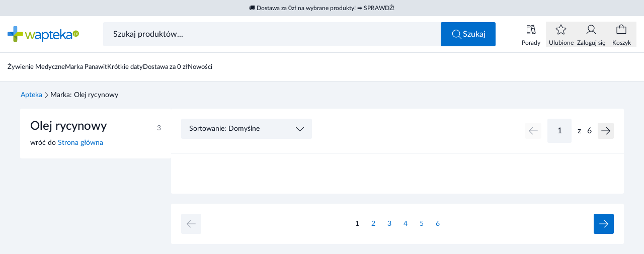

--- FILE ---
content_type: text/html
request_url: https://www.wapteka.pl/marka/olej-rycynowy/
body_size: 52476
content:
<!DOCTYPE html><html lang="pl"> <head data-capo=""><script>(function(w,i,g){w[g]=w[g]||[];if(typeof w[g].push=='function')w[g].push(i)})
(window,'GTM-NVMC25R2','google_tags_first_party');</script><script>(function(w,d,s,l){w[l]=w[l]||[];(function(){w[l].push(arguments);})('set', 'developer_id.dY2E1Nz', true);
		var f=d.getElementsByTagName(s)[0],
		j=d.createElement(s);j.async=true;j.src='/uu62/';
		f.parentNode.insertBefore(j,f);
		})(window,document,'script','dataLayer');</script><meta charset="UTF-8"><meta name="viewport" content="width=device-width, initial-scale=1.0"><title>Olej rycynowy - wapteka.pl</title><link rel="preconnect" href="https://integration.prefixbox.com"><link rel="preconnect" href="https://app.push-ad.com"><link rel="preconnect" href="https://app2.push-api.pl"><link rel="preconnect" href="https://api3.push-ad.com"><script charset="UTF-8" id="pushAdScript" src="https://app.push-ad.com/?run=api/integration/89ebb0f557a233b2cd83f55de640fa3c7ceee04ab94bac79569030d80d12356a.js" async=""></script><script id="Cookiebot" src="https://consent.cookiebot.com/uc.js" data-cbid="44352076-69a7-4ef7-a843-fdff0f4c837e" data-blockingmode="auto" type="text/javascript" async=""></script><script async="" src="https://js-de.sentry-cdn.com/2e12f7e9d08b1fe583f9de583948fcba.min.js" crossorigin="anonymous" onload="window.sentryOnLoad && window.sentryOnLoad()"></script><script>(function(){const gtm = "GTM-NVMC25R2";
const gtmSrc = "https://www.wapteka.pl/uu62/gtm.js";

  (function (w, d, s, l, i) {
    w[l] = w[l] || [];
    w[l].push({ 'gtm.start': new Date().getTime(), event: 'gtm.js' });
    var f = d.getElementsByTagName(s)[0],
      j = d.createElement(s),
      dl = l != 'dataLayer' ? '&l=' + l : '';
    j.async = true;
    j.src = gtmSrc + '?id=' + i + dl;
    f.parentNode.insertBefore(j, f);
  })(window, document, 'script', 'dataLayer', gtm);
})();</script><script data-cookieconsent="ignore">
  window.dataLayer = window.dataLayer || [];
  function gtag() {
    dataLayer.push(arguments);
  }
  gtag('consent', 'default', {
    ad_personalization: 'denied',
    ad_storage: 'denied',
    ad_user_data: 'denied',
    analytics_storage: 'denied',
    functionality_storage: 'denied',
    personalization_storage: 'denied',
    security_storage: 'granted',
  });
  gtag('set', 'ads_data_redaction', true);
  gtag('set', 'url_passthrough', false);
</script><script>
  window.prefixboxAnalytics =
    window.prefixboxAnalytics ||
    function (t, s, p, o) {
      (window.pfbxQueue = window.pfbxQueue || []).push({
        type: t,
        source: s,
        params: p,
        overrideObject: o,
      });
    };
  window.prefixboxFunctions = window.prefixboxFunctions || {};
  window.prefixboxCustomerFunctions = window.prefixboxCustomerFunctions || {};
</script><script>
  document.addEventListener('PushAdRecommendations', (e) => {
    window.pushadProducts = window.pushadProducts || [];
    window.pushadProducts.unshift(e.detail);
  });
</script><script>(function(){const sentryDsn = "https://2e12f7e9d08b1fe583f9de583948fcba@o4510108301918208.ingest.de.sentry.io/4510114505031760";
const mode = "PROD";

  window.sentryOnLoad = function () {
    // eslint-disable-next-line no-undef
    Sentry.init({
      dsn: sentryDsn,
      sendDefaultPii: true,
      release: '1.0.0',
      integrations: [],
      environment: mode,
    });
  };
})();</script><style>
  @font-face {
    font-family: 'Lato';
    src:
      url('/fonts/Lato-Regular.woff2') format('woff2'),
      url('/fonts/Lato-Regular.woff') format('woff');
    font-weight: 400;
    font-style: normal;
    font-display: swap;
  }

  @font-face {
    font-family: 'Lato';
    src:
      url('/fonts/Lato-Medium.woff2') format('woff2'),
      url('/fonts/Lato-Medium.woff') format('woff');
    font-weight: 500;
    font-style: normal;
    font-display: swap;
  }

  @font-face {
    font-family: 'Lato';
    src:
      url('/fonts/Lato-Bold.woff2') format('woff2'),
      url('/fonts/Lato-Bold.woff') format('woff');
    font-weight: 600;
    font-style: normal;
    font-display: swap;
  }

  @font-face {
    font-family: 'Lato';
    src:
      url('/fonts/Lato-Bold.woff2') format('woff2'),
      url('/fonts/Lato-Bold.woff') format('woff');
    font-weight: 700;
    font-style: normal;
    font-display: swap;
  }
</style><link rel="stylesheet" href="[data-uri]"><link rel="stylesheet" href="/_astro/common.s2bO2OD3.css"><link rel="stylesheet" href="/_astro/wapteka.ohfiEuAU.css"><link rel="stylesheet" href="/_astro/503.DQ9e-dIU.css"><style>.toastLists[data-v-7eaa4ba6]{max-width:calc(100% - 2rem)}[data-v-7eaa4ba6] a{text-decoration-line:underline}.priceFormat--lg[data-v-9d157d27]{font-size:1.5625rem}.priceFormat--xl[data-v-9d157d27]{font-size:1.75rem}.productHorizontal__img[data-v-e605284c]{aspect-ratio:72/48;width:4.5rem;min-width:4.5rem}.productHorizontal__label[data-v-e605284c]{height:1.1875rem}.productFreeTile__quantity[data-v-e9c6491a]{width:7.125rem;min-width:7.125rem}.productHorizontal__price--mini[data-v-e9c6491a]{width:4.375rem;min-width:4.375rem}.pushadProductsList[data-v-255e75a6]{row-gap:3.75rem}@media (min-width: 768px){.pushadProductsList[data-v-255e75a6]{row-gap:2.5rem}}[data-v-255e75a6] .productTile{margin-left:0;margin-right:0}.popupModal[data-v-8d33f1ee]:before{content:"";position:fixed;z-index:-10;height:100%;width:100%;--tw-bg-opacity: 1;background-color:rgb(17 25 40 / var(--tw-bg-opacity, 1));opacity:.5}@media (min-width: 768px){.popupModal__wrapper--md[data-v-8d33f1ee]{max-width:33.75rem}.popupModal__wrapper--lg[data-v-8d33f1ee]{max-width:45rem}.popupModal__wrapper--xl[data-v-8d33f1ee]{max-width:53rem}}.popupModal__content[data-v-8d33f1ee]{max-height:calc(100vh - 4.5rem - 1px);max-height:calc(100dvh - 4.5rem - 1px)}.productPopupAddToCart[data-v-dd064287]{max-height:calc(100vh - 9.375rem);max-height:calc(100dvh - 9.375rem)}[data-v-dd064287] .popupModal__content{display:flex;flex-direction:column}
[data-v-da50937f] svg{display:block;height:100%;width:100%}
li[data-v-32b3dc86]{display:inline-flex;align-items:center;gap:.5rem;font-size:.875rem;line-height:1}
</style><link rel="stylesheet" href="/_astro/index.BGlmg9lW.css"><style>label{cursor:text}.labelInput__text{--tw-translate-x: -12.5%;transform:translate(var(--tw-translate-x),var(--tw-translate-y)) rotate(var(--tw-rotate)) skew(var(--tw-skew-x)) skewY(var(--tw-skew-y)) scaleX(var(--tw-scale-x)) scaleY(var(--tw-scale-y))}.input:is(:-webkit-autofill)+.labelInput{--tw-translate-y: -2.25rem;--tw-translate-x: -1rem;transform:translate(var(--tw-translate-x),var(--tw-translate-y)) rotate(var(--tw-rotate)) skew(var(--tw-skew-x)) skewY(var(--tw-skew-y)) scaleX(var(--tw-scale-x)) scaleY(var(--tw-scale-y))}.input:is(:-webkit-autofill,:autofill)+.labelInput{--tw-translate-y: -2.25rem;--tw-translate-x: -1rem;transform:translate(var(--tw-translate-x),var(--tw-translate-y)) rotate(var(--tw-rotate)) skew(var(--tw-skew-x)) skewY(var(--tw-skew-y)) scaleX(var(--tw-scale-x)) scaleY(var(--tw-scale-y))}.input:is(:-webkit-autofill)+.labelInput span{--tw-translate-x: -12.5%;--tw-scale-x: .75;--tw-scale-y: .75;transform:translate(var(--tw-translate-x),var(--tw-translate-y)) rotate(var(--tw-rotate)) skew(var(--tw-skew-x)) skewY(var(--tw-skew-y)) scaleX(var(--tw-scale-x)) scaleY(var(--tw-scale-y))}.input:is(:-webkit-autofill,:autofill)+.labelInput span{--tw-translate-x: -12.5%;--tw-scale-x: .75;--tw-scale-y: .75;transform:translate(var(--tw-translate-x),var(--tw-translate-y)) rotate(var(--tw-rotate)) skew(var(--tw-skew-x)) skewY(var(--tw-skew-y)) scaleX(var(--tw-scale-x)) scaleY(var(--tw-scale-y))}.input:focus+.labelInput--empty{--tw-text-opacity: 1;color:rgb(107 114 128 / var(--tw-text-opacity, 1))}
.input[data-v-c17b69db]:focus-within{outline-style:solid;outline-width:2px;outline-offset:-2px;outline-color:#006dcc}
.basePagination__input .input{padding:.25rem;text-align:center}.adsCarousel[data-v-761b2cb1] .swiper-scrollbar{bottom:.875rem;left:0;margin-left:5rem;margin-right:2.5rem;height:.0625rem;max-width:calc(100% - 7.5rem);transition-property:all;transition-timing-function:cubic-bezier(.4,0,.2,1);transition-duration:.15s}.adsCarousel[data-v-761b2cb1] .swiper-scrollbar-drag{position:relative;top:-.125rem;height:.25rem;cursor:pointer;--tw-bg-opacity: 1;background-color:rgb(0 109 204 / var(--tw-bg-opacity, 1));transition-property:all;transition-timing-function:cubic-bezier(.4,0,.2,1);transition-duration:.15s}.adsCarousel[data-v-761b2cb1] .swiper-scrollbar-drag:hover,.adsCarousel[data-v-761b2cb1] .swiperDrag{top:-.1875rem;height:.5625rem}.swiper-backface-hidden .swiper-slide[data-v-761b2cb1]{transform:none}.adsCarousel[data-v-761b2cb1] .swiper-scrollbar:has(.swiperDrag),.adsCarousel[data-v-761b2cb1] .swiper-scrollbar:has(.swiper-scrollbar-drag:hover){height:.1875rem}.priceInput input{padding-left:2rem;padding-right:1.75rem;text-align:right}@media (min-width: 768px){.productFilters[data-v-b93d1b4c]{min-width:18.75rem;max-width:18.75rem}}.productList[data-v-a42cc373]{-moz-column-gap:1.25rem;column-gap:1.25rem;row-gap:3.75rem}@media (min-width: 768px){.selectInput[data-v-a42cc373]{width:16.25rem;min-width:16.25rem}}
[data-v-3c42daa0]>*:not(:last-child){margin-bottom:1.25rem}[data-v-3c42daa0] h2,[data-v-3c42daa0] h3,[data-v-3c42daa0] h4,[data-v-3c42daa0] h5,[data-v-3c42daa0] h6{font-weight:500}[data-v-3c42daa0] h2{font-size:1.25rem;line-height:1.5}@media (min-width: 768px){[data-v-3c42daa0] h2{font-size:1.375rem;line-height:1.3}}[data-v-3c42daa0] h3{font-size:1.125rem;line-height:1.5}@media (min-width: 768px){[data-v-3c42daa0] h3{font-size:1.25rem;line-height:1.5}}[data-v-3c42daa0] h4,[data-v-3c42daa0] h5,[data-v-3c42daa0] h6{font-size:1rem;line-height:1.5}@media (min-width: 768px){[data-v-3c42daa0] h4,[data-v-3c42daa0] h5,[data-v-3c42daa0] h6{font-size:1.125rem;line-height:1.5}}[data-v-3c42daa0] ul{list-style-position:inside;list-style-type:disc}[data-v-3c42daa0] ol{list-style-position:inside;list-style-type:decimal}[data-v-3c42daa0] a{--tw-text-opacity: 1;color:rgb(0 109 204 / var(--tw-text-opacity, 1));text-decoration-line:underline}
</style><link rel="stylesheet" href="/_astro/_slug_.Bv36f3O9.css"><style>.loader--white[data-v-aeea57d5]{fill:#fff}.loader--black[data-v-aeea57d5]{fill:#000}.loader--primary[data-v-aeea57d5]{fill:#006dcc}.buttonSqaureIcon[data-v-7bb45f67]{padding:0!important}
.productTile__name--lg[data-v-263752e5]{height:2.375rem}.productTile__name--textSm[data-v-263752e5]{font-size:.8125rem}.productTile__name--xs[data-v-263752e5]{height:1.8125rem;font-size:.6875rem}.productTile__img[data-v-263752e5]{aspect-ratio:3/2}.productTile__name[data-v-263752e5]:after{position:absolute;top:100%;z-index:1;margin-top:-1rem;width:15.625rem}@keyframes fadein-263752e5{0%{opacity:0}to{opacity:1}}.productTile__name[data-v-263752e5]:after{animation:fadein-263752e5 .25s forwards;border-radius:.1875rem;--tw-bg-opacity: 1;background-color:rgb(31 42 55 / var(--tw-bg-opacity, 1));padding:.125rem .5rem;--tw-text-opacity: 1;color:rgb(255 255 255 / var(--tw-text-opacity, 1))}.productTile__name[data-name][data-v-263752e5]:hover:after{@media (min-width: 768px){content:attr(data-name)}}.productTile__name--left[data-v-263752e5]:after{right:1.25rem}.productTile__name--right[data-v-263752e5]:after{left:1.25rem}.productTile--highlighted[data-v-8cf8ed85]:before{content:"";position:absolute;inset:-.75rem;display:flex;border-radius:.1875rem;border-width:1px;--tw-border-opacity: 1;border-color:rgb(0 109 204 / var(--tw-border-opacity, 1))}.productTile--shadow[data-v-8cf8ed85]:after{content:"";position:absolute;inset:-.75rem;display:flex;border-radius:.1875rem;opacity:0;--tw-shadow: 0 13px 40px 0px rgba(13,10,44,.12);--tw-shadow-colored: 0 13px 40px 0px var(--tw-shadow-color);box-shadow:var(--tw-ring-offset-shadow, 0 0 #0000),var(--tw-ring-shadow, 0 0 #0000),var(--tw-shadow);transition-property:opacity;transition-duration:.3s;transition-timing-function:cubic-bezier(.4,0,.2,1)}.productTile--shadow[data-v-8cf8ed85]:hover:after{pointer-events:none;transition-duration:.5s;transition-timing-function:cubic-bezier(.4,0,.2,1)}@media (min-width: 1024px){.productTile--shadow[data-v-8cf8ed85]:hover:after{opacity:1}}.productTile{width:11.25rem}@media not all and (min-width: 640px){.productTile{width:10rem}}.productTile--shadow[data-v-8cf8ed85] .productTile__link{inset:-.75rem}[data-v-8cf8ed85] .productTile__img--melisa{aspect-ratio:180/112}.productTileSkeleton[data-v-678b3b56]{width:11.25rem}@media not all and (min-width: 640px){.productTileSkeleton[data-v-678b3b56]{width:10rem}}.productTileSkeleton__img[data-v-678b3b56]{aspect-ratio:4/3}
.baseLabel[data-v-836b7c74]{padding-top:.3125rem;padding-bottom:.3125rem}.baseLabel--xs[data-v-836b7c74]{font-size:.5625rem}.baseLabel--sm[data-v-836b7c74]{height:1.125rem}
.bannerImage--pageThird[data-v-b5791264]{aspect-ratio:343/140;width:100%}@media (min-width: 768px){.bannerImage--pageThird[data-v-b5791264]{aspect-ratio:386/200}}.bannerImage--pageHalf[data-v-b5791264]{aspect-ratio:343/140;width:100%}@media (min-width: 768px){.bannerImage--pageHalf[data-v-b5791264]{aspect-ratio:590/200}}.bannerImage--pageFull[data-v-b5791264]{aspect-ratio:1 / 1;width:100%}@media (min-width: 768px){.bannerImage--pageFull[data-v-b5791264]{aspect-ratio:1200/200}.bannerImage--full[data-v-b5791264]{aspect-ratio:6/1}}.bannerImage--two[data-v-b5791264]{height:8.75rem}@media (min-width: 768px){.bannerImage--two[data-v-b5791264]{height:19.375rem}}.bannerImage--pageProduct[data-v-b5791264]{aspect-ratio:1 / 1;width:100%}@media (min-width: 768px){.bannerImage--pageProduct[data-v-b5791264]{aspect-ratio:988/310}}.bannerImage--blog[data-v-b5791264],.bannerImage--filter[data-v-b5791264]{aspect-ratio:1 / 1;width:100%}
.baseTooltip[data-v-c804808f]{width:15.5625rem}.baseTooltip--left{&[data-v-c804808f]:before{content:"";border-top:.375rem solid transparent;border-bottom:.375rem solid transparent;border-left:.4375rem solid #111928}&[data-v-c804808f]:before{position:absolute}&[data-v-c804808f]:before{top:50%}&[data-v-c804808f]:before{left:100%}&[data-v-c804808f]:before{height:0px}&[data-v-c804808f]:before{width:0px}&[data-v-c804808f]:before{--tw-translate-y: -50%;transform:translate(var(--tw-translate-x),var(--tw-translate-y)) rotate(var(--tw-rotate)) skew(var(--tw-skew-x)) skewY(var(--tw-skew-y)) scaleX(var(--tw-scale-x)) scaleY(var(--tw-scale-y))}}.baseTooltip--bottom{&[data-v-c804808f]:before{content:"";border-right:.375rem solid transparent;border-left:.375rem solid transparent;border-bottom:.4375rem solid #111928}&[data-v-c804808f]:before{position:absolute}&[data-v-c804808f]:before{bottom:100%}&[data-v-c804808f]:before{left:50%}&[data-v-c804808f]:before{height:0px}&[data-v-c804808f]:before{width:0px}&[data-v-c804808f]:before{--tw-translate-x: -50%;transform:translate(var(--tw-translate-x),var(--tw-translate-y)) rotate(var(--tw-rotate)) skew(var(--tw-skew-x)) skewY(var(--tw-skew-y)) scaleX(var(--tw-scale-x)) scaleY(var(--tw-scale-y))}}
[data-v-681d3cf3] .baseTooltip{width:100%!important}
[data-v-0e0300fc] a{--tw-text-opacity: 1;color:rgb(0 109 204 / var(--tw-text-opacity, 1));text-decoration-line:underline}input:focus-within+label .input[data-v-0e0300fc]{outline-style:solid;outline-width:2px;outline-offset:-2px;outline-color:#006dcc}
.productCounter[data-v-485d09e2] .input{min-width:2rem;border-radius:.1875rem;padding-left:0;padding-right:0;text-align:center;font-size:.875rem;line-height:1.5;outline:2px solid transparent;outline-offset:2px}.productCounter--melisa[data-v-485d09e2] .input:focus{--tw-ring-offset-shadow: var(--tw-ring-inset) 0 0 0 var(--tw-ring-offset-width) var(--tw-ring-offset-color);--tw-ring-shadow: var(--tw-ring-inset) 0 0 0 calc(0px + var(--tw-ring-offset-width)) var(--tw-ring-color);box-shadow:var(--tw-ring-offset-shadow),var(--tw-ring-shadow),var(--tw-shadow, 0 0 #0000)}@media (min-width: 768px){.productCounter--md[data-v-485d09e2] .input{height:3rem}}.productCounter--melisa[data-v-485d09e2] .input{border-radius:0;border-style:none}
.pushadCartPopup[data-v-3075caf0]{height:11.25rem;--tw-bg-opacity: 1;background-color:rgb(254 245 234 / var(--tw-bg-opacity, 1))}[data-v-3075caf0] .popupModal__content{max-height:calc(100vh - 12rem)!important;max-height:calc(100dvh - 12rem)!important}[data-v-3075caf0] .popupModal__header{position:relative;justify-content:stretch;padding:0}[data-v-3075caf0] .popupModal__title{width:100%}[data-v-3075caf0] .popupModal__close{position:absolute;top:1rem;right:1rem}[data-v-3075caf0] .pushadCartPopup picture,[data-v-3075caf0] .pushadCartPopup img{width:100%;height:100%;-o-object-fit:cover;object-fit:cover;display:block}[data-v-3075caf0] .shine:after{animation-iteration-count:infinite;animation-delay:.5s}
[data-v-da50937f] svg{display:block;height:100%;width:100%}
[data-v-681d3cf3] .baseTooltip{width:100%!important}
.priceFormat--lg[data-v-9d157d27]{font-size:1.5625rem}.priceFormat--xl[data-v-9d157d27]{font-size:1.75rem}.toastLists[data-v-7eaa4ba6]{max-width:calc(100% - 2rem)}[data-v-7eaa4ba6] a{text-decoration-line:underline}.productHorizontal__img[data-v-e605284c]{aspect-ratio:72/48;width:4.5rem;min-width:4.5rem}.productHorizontal__label[data-v-e605284c]{height:1.1875rem}.productFreeTile__quantity[data-v-e9c6491a]{width:7.125rem;min-width:7.125rem}.productHorizontal__price--mini[data-v-e9c6491a]{width:4.375rem;min-width:4.375rem}.pushadProductsList[data-v-255e75a6]{row-gap:3.75rem}@media (min-width: 768px){.pushadProductsList[data-v-255e75a6]{row-gap:2.5rem}}[data-v-255e75a6] .productTile{margin-left:0;margin-right:0}.popupModal[data-v-8d33f1ee]:before{content:"";position:fixed;z-index:-10;height:100%;width:100%;--tw-bg-opacity: 1;background-color:rgb(17 25 40 / var(--tw-bg-opacity, 1));opacity:.5}@media (min-width: 768px){.popupModal__wrapper--md[data-v-8d33f1ee]{max-width:33.75rem}.popupModal__wrapper--lg[data-v-8d33f1ee]{max-width:45rem}.popupModal__wrapper--xl[data-v-8d33f1ee]{max-width:53rem}}.popupModal__content[data-v-8d33f1ee]{max-height:calc(100vh - 4.5rem - 1px);max-height:calc(100dvh - 4.5rem - 1px)}.productPopupAddToCart[data-v-dd064287]{max-height:calc(100vh - 9.375rem);max-height:calc(100dvh - 9.375rem)}[data-v-dd064287] .popupModal__content{display:flex;flex-direction:column}
.baseLabel[data-v-836b7c74]{padding-top:.3125rem;padding-bottom:.3125rem}.baseLabel--xs[data-v-836b7c74]{font-size:.5625rem}.baseLabel--sm[data-v-836b7c74]{height:1.125rem}
.productTile__name--lg[data-v-263752e5]{height:2.375rem}.productTile__name--textSm[data-v-263752e5]{font-size:.8125rem}.productTile__name--xs[data-v-263752e5]{height:1.8125rem;font-size:.6875rem}.productTile__img[data-v-263752e5]{aspect-ratio:3/2}.productTile__name[data-v-263752e5]:after{position:absolute;top:100%;z-index:1;margin-top:-1rem;width:15.625rem}@keyframes fadein-263752e5{0%{opacity:0}to{opacity:1}}.productTile__name[data-v-263752e5]:after{animation:fadein-263752e5 .25s forwards;border-radius:.1875rem;--tw-bg-opacity: 1;background-color:rgb(31 42 55 / var(--tw-bg-opacity, 1));padding:.125rem .5rem;--tw-text-opacity: 1;color:rgb(255 255 255 / var(--tw-text-opacity, 1))}.productTile__name[data-name][data-v-263752e5]:hover:after{@media (min-width: 768px){content:attr(data-name)}}.productTile__name--left[data-v-263752e5]:after{right:1.25rem}.productTile__name--right[data-v-263752e5]:after{left:1.25rem}.productTile--highlighted[data-v-8cf8ed85]:before{content:"";position:absolute;inset:-.75rem;display:flex;border-radius:.1875rem;border-width:1px;--tw-border-opacity: 1;border-color:rgb(0 109 204 / var(--tw-border-opacity, 1))}.productTile--shadow[data-v-8cf8ed85]:after{content:"";position:absolute;inset:-.75rem;display:flex;border-radius:.1875rem;opacity:0;--tw-shadow: 0 13px 40px 0px rgba(13,10,44,.12);--tw-shadow-colored: 0 13px 40px 0px var(--tw-shadow-color);box-shadow:var(--tw-ring-offset-shadow, 0 0 #0000),var(--tw-ring-shadow, 0 0 #0000),var(--tw-shadow);transition-property:opacity;transition-duration:.3s;transition-timing-function:cubic-bezier(.4,0,.2,1)}.productTile--shadow[data-v-8cf8ed85]:hover:after{pointer-events:none;transition-duration:.5s;transition-timing-function:cubic-bezier(.4,0,.2,1)}@media (min-width: 1024px){.productTile--shadow[data-v-8cf8ed85]:hover:after{opacity:1}}.productTile{width:11.25rem}@media not all and (min-width: 640px){.productTile{width:10rem}}.productTile--shadow[data-v-8cf8ed85] .productTile__link{inset:-.75rem}[data-v-8cf8ed85] .productTile__img--melisa{aspect-ratio:180/112}.productTileSkeleton[data-v-678b3b56]{width:11.25rem}@media not all and (min-width: 640px){.productTileSkeleton[data-v-678b3b56]{width:10rem}}.productTileSkeleton__img[data-v-678b3b56]{aspect-ratio:4/3}
label{cursor:text}.labelInput__text{--tw-translate-x: -12.5%;transform:translate(var(--tw-translate-x),var(--tw-translate-y)) rotate(var(--tw-rotate)) skew(var(--tw-skew-x)) skewY(var(--tw-skew-y)) scaleX(var(--tw-scale-x)) scaleY(var(--tw-scale-y))}.input:is(:-webkit-autofill)+.labelInput{--tw-translate-y: -2.25rem;--tw-translate-x: -1rem;transform:translate(var(--tw-translate-x),var(--tw-translate-y)) rotate(var(--tw-rotate)) skew(var(--tw-skew-x)) skewY(var(--tw-skew-y)) scaleX(var(--tw-scale-x)) scaleY(var(--tw-scale-y))}.input:is(:-webkit-autofill,:autofill)+.labelInput{--tw-translate-y: -2.25rem;--tw-translate-x: -1rem;transform:translate(var(--tw-translate-x),var(--tw-translate-y)) rotate(var(--tw-rotate)) skew(var(--tw-skew-x)) skewY(var(--tw-skew-y)) scaleX(var(--tw-scale-x)) scaleY(var(--tw-scale-y))}.input:is(:-webkit-autofill)+.labelInput span{--tw-translate-x: -12.5%;--tw-scale-x: .75;--tw-scale-y: .75;transform:translate(var(--tw-translate-x),var(--tw-translate-y)) rotate(var(--tw-rotate)) skew(var(--tw-skew-x)) skewY(var(--tw-skew-y)) scaleX(var(--tw-scale-x)) scaleY(var(--tw-scale-y))}.input:is(:-webkit-autofill,:autofill)+.labelInput span{--tw-translate-x: -12.5%;--tw-scale-x: .75;--tw-scale-y: .75;transform:translate(var(--tw-translate-x),var(--tw-translate-y)) rotate(var(--tw-rotate)) skew(var(--tw-skew-x)) skewY(var(--tw-skew-y)) scaleX(var(--tw-scale-x)) scaleY(var(--tw-scale-y))}.input:focus+.labelInput--empty{--tw-text-opacity: 1;color:rgb(107 114 128 / var(--tw-text-opacity, 1))}
.productCounter[data-v-485d09e2] .input{min-width:2rem;border-radius:.1875rem;padding-left:0;padding-right:0;text-align:center;font-size:.875rem;line-height:1.5;outline:2px solid transparent;outline-offset:2px}.productCounter--melisa[data-v-485d09e2] .input:focus{--tw-ring-offset-shadow: var(--tw-ring-inset) 0 0 0 var(--tw-ring-offset-width) var(--tw-ring-offset-color);--tw-ring-shadow: var(--tw-ring-inset) 0 0 0 calc(0px + var(--tw-ring-offset-width)) var(--tw-ring-color);box-shadow:var(--tw-ring-offset-shadow),var(--tw-ring-shadow),var(--tw-shadow, 0 0 #0000)}@media (min-width: 768px){.productCounter--md[data-v-485d09e2] .input{height:3rem}}.productCounter--melisa[data-v-485d09e2] .input{border-radius:0;border-style:none}
.loader--white[data-v-aeea57d5]{fill:#fff}.loader--black[data-v-aeea57d5]{fill:#000}.loader--primary[data-v-aeea57d5]{fill:#006dcc}.buttonSqaureIcon[data-v-7bb45f67]{padding:0!important}
.baseTooltip[data-v-c804808f]{width:15.5625rem}.baseTooltip--left{&[data-v-c804808f]:before{content:"";border-top:.375rem solid transparent;border-bottom:.375rem solid transparent;border-left:.4375rem solid #111928}&[data-v-c804808f]:before{position:absolute}&[data-v-c804808f]:before{top:50%}&[data-v-c804808f]:before{left:100%}&[data-v-c804808f]:before{height:0px}&[data-v-c804808f]:before{width:0px}&[data-v-c804808f]:before{--tw-translate-y: -50%;transform:translate(var(--tw-translate-x),var(--tw-translate-y)) rotate(var(--tw-rotate)) skew(var(--tw-skew-x)) skewY(var(--tw-skew-y)) scaleX(var(--tw-scale-x)) scaleY(var(--tw-scale-y))}}.baseTooltip--bottom{&[data-v-c804808f]:before{content:"";border-right:.375rem solid transparent;border-left:.375rem solid transparent;border-bottom:.4375rem solid #111928}&[data-v-c804808f]:before{position:absolute}&[data-v-c804808f]:before{bottom:100%}&[data-v-c804808f]:before{left:50%}&[data-v-c804808f]:before{height:0px}&[data-v-c804808f]:before{width:0px}&[data-v-c804808f]:before{--tw-translate-x: -50%;transform:translate(var(--tw-translate-x),var(--tw-translate-y)) rotate(var(--tw-rotate)) skew(var(--tw-skew-x)) skewY(var(--tw-skew-y)) scaleX(var(--tw-scale-x)) scaleY(var(--tw-scale-y))}}
</style><script id="prefixbox-integration-v2" async="" defer="" fetchpriority="high" type="text/javascript" src="https://integration.prefixbox.com/5c2d0381-c7a7-4955-ba2b-03ccd2c22127/"></script><link rel="dns-prefetch" href="https://integration.prefixbox.com"><link rel="dns-prefetch" href="https://app.push-ad.com"><link rel="dns-prefetch" href="https://app2.push-api.pl"><link rel="dns-prefetch" href="https://api3.push-ad.com"><meta name="description" content="Wapteka to apteka internetowa oferująca szeroki wybór suplementów diety, witamin, kremów i kosmetyków dla osób dorosłych oraz dzieci. W naszej aptece dostępne są również leki bez recepty, dermokosmetyki oraz sprawdzony sprzęt medyczny. Oferujemy świetne ceny oraz szybką wysyłkę zamówienia! Zapraszamy do sprawdzenia całej oferty w naszej aptece online!"><meta name="robots" content="index,follow"><link rel="icon" type="image/png" href="/favicon-96x96.png" sizes="96x96"><link rel="icon" type="image/svg+xml" href="/favicon.svg"><link rel="shortcut icon" href="/favicon.ico"><link rel="apple-touch-icon" sizes="180x180" href="/apple-touch-icon.png"><meta name="apple-mobile-web-app-title" content="Wapteka"><link rel="manifest" href="/site.webmanifest"><link rel="canonical" href="https://www.wapteka.pl/marka/olej-rycynowy/"><link href="/sitemap.xml" rel="sitemap"><meta property="og:title" content="Olej rycynowy - wapteka.pl"><meta property="og:description" content="Wapteka to apteka internetowa oferująca szeroki wybór suplementów diety, witamin, kremów i kosmetyków dla osób dorosłych oraz dzieci. W naszej aptece dostępne są również leki bez recepty, dermokosmetyki oraz sprawdzony sprzęt medyczny. Oferujemy świetne ceny oraz szybką wysyłkę zamówienia! Zapraszamy do sprawdzenia całej oferty w naszej aptece online!"><meta property="og:url" content="https://www.wapteka.pl/marka/olej-rycynowy/"><meta property="og:site_name" content="wapteka.pl"><meta property="og:image" content="/_astro/ogPlaceholder.BkX1xaK7.webp"><meta property="og:image:alt" content="Olej rycynowy - wapteka.pl"><meta property="og:image:type" content="image/webp"><meta property="og:image:width" content="1200"><meta property="og:image:height" content="630"><script type="application/ld+json">{"@context":"https://schema.org","@graph":[{"@context":"https://schema.org","@type":"Organization","name":"wapteka.pl","alternateName":"Apteka internetowa: leki, suplementy diety i kosmetyki online - Wapteka","url":"https://www.wapteka.pl","logo":"https://www.wapteka.pl/logo.svg","contactPoint":{"@type":"ContactPoint","telephone":"+48 799 370 900","email":"mailto:bok@wapteka.pl","contactType":"customer service","areaServed":"PL","availableLanguage":"Polish"},"sameAs":["https://twitter.com/waptekapl","https://www.facebook.com/wapteka/","https://www.instagram.com/wapteka.pl/"]},{"@context":"https://schema.org","@type":"BreadcrumbList","itemListElement":[{"@type":"ListItem","position":1,"name":"Strona główna","item":"https://www.wapteka.pl"},{"@type":"ListItem","position":2,"name":"Olej rycynowy","item":"https://www.wapteka.pl/marka/olej-rycynowy/"}]},{"@context":"https://schema.org","@type":"ItemList","url":"https://www.wapteka.pl/marka/olej-rycynowy/","numberOfItems":"20","name":"Olej rycynowy","itemListElement":[{"@type":"ListItem","position":1,"url":"https://www.wapteka.pl/produkt/optive-plus-10-ml,2426/"},{"@type":"ListItem","position":2,"url":"https://www.wapteka.pl/produkt/acerin-komfort-dezodorant-do-obuwia-i-stop-150-ml,4206/"},{"@type":"ListItem","position":3,"url":"https://www.wapteka.pl/produkt/sora-lotion-do-skory-glowy-i-wlosow-100-ml,9849/"},{"@type":"ListItem","position":4,"url":"https://www.wapteka.pl/produkt/acnex-zel-punktowy-15-g,10250/"},{"@type":"ListItem","position":5,"url":"https://www.wapteka.pl/produkt/natur-planet-olej-rycynowy-100-ml,40461/"},{"@type":"ListItem","position":6,"url":"https://www.wapteka.pl/produkt/natur-planet-olej-rycynowy-30-ml,40462/"},{"@type":"ListItem","position":7,"url":"https://www.wapteka.pl/produkt/regenerum-regeneracyjne-serum-do-ust-7-g,46261/"},{"@type":"ListItem","position":8,"url":"https://www.wapteka.pl/produkt/olej-rycynowy-z-aplikatorem-30-ml,48933/"},{"@type":"ListItem","position":9,"url":"https://www.wapteka.pl/produkt/mydlarnia-cztery-szpaki-dziegiec-mydlo-naturalne-z-dodatkiem-dziegciu-brzozowego-110-g,52185/"},{"@type":"ListItem","position":10,"url":"https://www.wapteka.pl/produkt/mydlarnia-cztery-szpaki-pokrzywa-mydlo-naturalne-z-olejkami-eterycznymi-z-drzew-iglastych-110-g,67347/"},{"@type":"ListItem","position":11,"url":"https://www.wapteka.pl/produkt/acerin-sport-active-dezodorant-do-stop-150-ml,1912/?kd=7003094"},{"@type":"ListItem","position":12,"url":"https://www.wapteka.pl/produkt/neuro-terapia-zel-75-g,2165/"},{"@type":"ListItem","position":13,"url":"https://www.wapteka.pl/produkt/vianek-prebiotyczna-odzywka-emolientowa-300-ml,82731/"},{"@type":"ListItem","position":14,"url":"https://www.wapteka.pl/produkt/perfecta-eye-patch-glitterowe-platki-pod-oczy-1-szt,48576/"},{"@type":"ListItem","position":15,"url":"https://www.wapteka.pl/produkt/mydlarnia-cztery-szpaki-mydlo-do-wlosow-naturalne-z-olejkiem-rycynowym-110-g,52183/"},{"@type":"ListItem","position":16,"url":"https://www.wapteka.pl/produkt/regenerum-do-wlosow-125-ml,3799/"},{"@type":"ListItem","position":17,"url":"https://www.wapteka.pl/produkt/mydlarnia-cztery-szpaki-mis-mydlo-naturalne-z-maslem-kakaowym-i-lanolina-110-g,52188/"},{"@type":"ListItem","position":18,"url":"https://www.wapteka.pl/produkt/oleum-ricini-olej-rycynowy-30-g,5249/"},{"@type":"ListItem","position":19,"url":"https://www.wapteka.pl/produkt/prolab-olej-rycynowy-100-g,9522/"},{"@type":"ListItem","position":20,"url":"https://www.wapteka.pl/produkt/farmina-olej-rycynowy-30-g,57676/"}]}]}</script></head><body> <!-- Google Tag Manager (noscript) --><noscript><iframe title="gtm" src="https://www.wapteka.pl/uu62/ns.html??id=GTM-NVMC25R2" height="0" width="0" style="display:none;visibility:hidden"></iframe></noscript><!-- End Google Tag Manager (noscript) --> <style>astro-island,astro-slot,astro-static-slot{display:contents}</style><script>(()=>{var e=async t=>{await(await t())()};(self.Astro||(self.Astro={})).only=e;window.dispatchEvent(new Event("astro:only"));})();;(()=>{var A=Object.defineProperty;var g=(i,o,a)=>o in i?A(i,o,{enumerable:!0,configurable:!0,writable:!0,value:a}):i[o]=a;var d=(i,o,a)=>g(i,typeof o!="symbol"?o+"":o,a);{let i={0:t=>m(t),1:t=>a(t),2:t=>new RegExp(t),3:t=>new Date(t),4:t=>new Map(a(t)),5:t=>new Set(a(t)),6:t=>BigInt(t),7:t=>new URL(t),8:t=>new Uint8Array(t),9:t=>new Uint16Array(t),10:t=>new Uint32Array(t),11:t=>1/0*t},o=t=>{let[l,e]=t;return l in i?i[l](e):void 0},a=t=>t.map(o),m=t=>typeof t!="object"||t===null?t:Object.fromEntries(Object.entries(t).map(([l,e])=>[l,o(e)]));class y extends HTMLElement{constructor(){super(...arguments);d(this,"Component");d(this,"hydrator");d(this,"hydrate",async()=>{var b;if(!this.hydrator||!this.isConnected)return;let e=(b=this.parentElement)==null?void 0:b.closest("astro-island[ssr]");if(e){e.addEventListener("astro:hydrate",this.hydrate,{once:!0});return}let c=this.querySelectorAll("astro-slot"),n={},h=this.querySelectorAll("template[data-astro-template]");for(let r of h){let s=r.closest(this.tagName);s!=null&&s.isSameNode(this)&&(n[r.getAttribute("data-astro-template")||"default"]=r.innerHTML,r.remove())}for(let r of c){let s=r.closest(this.tagName);s!=null&&s.isSameNode(this)&&(n[r.getAttribute("name")||"default"]=r.innerHTML)}let p;try{p=this.hasAttribute("props")?m(JSON.parse(this.getAttribute("props"))):{}}catch(r){let s=this.getAttribute("component-url")||"<unknown>",v=this.getAttribute("component-export");throw v&&(s+=` (export ${v})`),console.error(`[hydrate] Error parsing props for component ${s}`,this.getAttribute("props"),r),r}let u;await this.hydrator(this)(this.Component,p,n,{client:this.getAttribute("client")}),this.removeAttribute("ssr"),this.dispatchEvent(new CustomEvent("astro:hydrate"))});d(this,"unmount",()=>{this.isConnected||this.dispatchEvent(new CustomEvent("astro:unmount"))})}disconnectedCallback(){document.removeEventListener("astro:after-swap",this.unmount),document.addEventListener("astro:after-swap",this.unmount,{once:!0})}connectedCallback(){if(!this.hasAttribute("await-children")||document.readyState==="interactive"||document.readyState==="complete")this.childrenConnectedCallback();else{let e=()=>{document.removeEventListener("DOMContentLoaded",e),c.disconnect(),this.childrenConnectedCallback()},c=new MutationObserver(()=>{var n;((n=this.lastChild)==null?void 0:n.nodeType)===Node.COMMENT_NODE&&this.lastChild.nodeValue==="astro:end"&&(this.lastChild.remove(),e())});c.observe(this,{childList:!0}),document.addEventListener("DOMContentLoaded",e)}}async childrenConnectedCallback(){let e=this.getAttribute("before-hydration-url");e&&await import(e),this.start()}async start(){let e=JSON.parse(this.getAttribute("opts")),c=this.getAttribute("client");if(Astro[c]===void 0){window.addEventListener(`astro:${c}`,()=>this.start(),{once:!0});return}try{await Astro[c](async()=>{let n=this.getAttribute("renderer-url"),[h,{default:p}]=await Promise.all([import(this.getAttribute("component-url")),n?import(n):()=>()=>{}]),u=this.getAttribute("component-export")||"default";if(!u.includes("."))this.Component=h[u];else{this.Component=h;for(let f of u.split("."))this.Component=this.Component[f]}return this.hydrator=p,this.hydrate},e,this)}catch(n){console.error(`[astro-island] Error hydrating ${this.getAttribute("component-url")}`,n)}}attributeChangedCallback(){this.hydrate()}}d(y,"observedAttributes",["props"]),customElements.get("astro-island")||customElements.define("astro-island",y)}})();</script><astro-island uid="ZjSq0n" component-url="/_astro/UserGetData.C7FKLclR.js" component-export="default" renderer-url="/_astro/client.D6kbwURH.js" props="{&quot;isCheckout&quot;:[0]}" ssr client="only" opts="{&quot;name&quot;:&quot;UserGetData&quot;,&quot;value&quot;:&quot;vue&quot;}"></astro-island> <script>(()=>{var e=async t=>{await(await t())()};(self.Astro||(self.Astro={})).load=e;window.dispatchEvent(new Event("astro:load"));})();</script><astro-island uid="8qPvD" prefix="v3" component-url="/_astro/HeaderBar.AVL0LGmj.js" component-export="default" renderer-url="/_astro/client.D6kbwURH.js" props="{&quot;banner&quot;:[0,{&quot;id&quot;:[0,1],&quot;text&quot;:[0,&quot;🚚 Dostawa za 0zł na wybrane produkty!  ➡ SPRAWDŹ!&quot;],&quot;link&quot;:[0,&quot;https://www.wapteka.pl/grupa/dostawa-za-0-zl-g/&quot;],&quot;menu_items&quot;:[1,[[0,{&quot;text&quot;:[0,&quot;PL&quot;],&quot;link&quot;:[0,&quot;&quot;],&quot;icon&quot;:[0,&quot;&quot;],&quot;icon_svg&quot;:[0,&quot;&lt;svg viewBox=\&quot;0 0 16 16\&quot; fill=\&quot;none\&quot; xmlns=\&quot;http://www.w3.org/2000/svg\&quot;&gt;&lt;path d=\&quot;M8 1.5C6.71442 1.5 5.45772 1.88122 4.3888 2.59545C3.31988 3.30968 2.48676 4.32484 1.99479 5.51256C1.50282 6.70028 1.37409 8.00721 1.6249 9.26809C1.8757 10.529 2.49477 11.6872 3.40381 12.5962C4.31285 13.5052 5.47104 14.1243 6.73192 14.3751C7.99279 14.6259 9.29973 14.4972 10.4874 14.0052C11.6752 13.5132 12.6903 12.6801 13.4046 11.6112C14.1188 10.5423 14.5 9.28558 14.5 8C14.4982 6.27665 13.8128 4.62441 12.5942 3.40582C11.3756 2.18722 9.72335 1.50182 8 1.5ZM13.4769 7.5H10.9875C10.8994 5.72125 10.3456 4.03312 9.4175 2.6875C10.5045 2.97933 11.4761 3.5969 12.2018 4.45722C12.9275 5.31753 13.3725 6.37936 13.4769 7.5ZM8 13.4931C6.82938 12.2262 6.11938 10.4306 6.01438 8.5H9.98563C9.88063 10.4294 9.17063 12.2262 8 13.4931ZM6.01438 7.5C6.11938 5.57062 6.82688 3.77375 8 2.50688C9.17063 3.77375 9.88063 5.56938 9.98563 7.5H6.01438ZM6.5825 2.6875C5.65438 4.03312 5.10063 5.72125 5.0125 7.5H2.52313C2.62756 6.37936 3.07251 5.31753 3.79819 4.45722C4.52387 3.5969 5.4955 2.97933 6.5825 2.6875ZM2.52313 8.5H5.0125C5.10063 10.2787 5.65438 11.9669 6.5825 13.3125C5.4955 13.0207 4.52387 12.4031 3.79819 11.5428C3.07251 10.6825 2.62756 9.62064 2.52313 8.5ZM9.4175 13.3125C10.3456 11.965 10.8994 10.2769 10.9875 8.5H13.4769C13.3725 9.62064 12.9275 10.6825 12.2018 11.5428C11.4761 12.4031 10.5045 13.0207 9.4175 13.3125Z\&quot; fill=\&quot;currentColor\&quot; /&gt;&lt;/svg&gt;&quot;],&quot;mobile&quot;:[0,true],&quot;desktop&quot;:[0,true]}]]],&quot;created_at&quot;:[0,&quot;2025-07-14T07:03:36.000000Z&quot;],&quot;updated_at&quot;:[0,&quot;2026-01-26T05:26:10.000000Z&quot;]}],&quot;menu&quot;:[1,[[0,{&quot;id&quot;:[0,86252],&quot;name&quot;:[0,&quot;Zdrowie&quot;],&quot;type&quot;:[0,&quot;category&quot;],&quot;url&quot;:[0,null],&quot;category_code&quot;:[0,&quot;zdrowie&quot;],&quot;category&quot;:[0,{&quot;id&quot;:[0,4],&quot;code&quot;:[0,&quot;w-zdrowie&quot;]}],&quot;visible&quot;:[0,1],&quot;image_id&quot;:[0,10291],&quot;image&quot;:[0,{&quot;id&quot;:[0,10291],&quot;name&quot;:[0,&quot;null&quot;],&quot;description&quot;:[0,&quot;null&quot;],&quot;file_name&quot;:[0,&quot;6b563ab0-1257-4b41-a340-3d147ac0851e.jpg&quot;],&quot;original_name&quot;:[0,&quot;W - KWADRAT NR1 - 1125X1125_ (3).jpg&quot;],&quot;ext&quot;:[0,&quot;jpg&quot;],&quot;url&quot;:[0,&quot;https://prod-emelissa-media.s3.eu-central-1.amazonaws.com/emelissa-cms/Banery%20w%20Menu/6b563ab0-1257-4b41-a340-3d147ac0851e.jpg&quot;],&quot;category_id&quot;:[0,11],&quot;category&quot;:[0,{&quot;id&quot;:[0,11],&quot;name&quot;:[0,&quot;Banery w Menu&quot;],&quot;description&quot;:[0,&quot;miejsce na grafiki umieszczane w menu&quot;],&quot;directory&quot;:[0,&quot;Banery w Menu&quot;],&quot;deletable&quot;:[0,true],&quot;created_at&quot;:[0,&quot;2025-06-27T13:18:50.000000Z&quot;],&quot;updated_at&quot;:[0,&quot;2025-06-27T13:18:50.000000Z&quot;]}],&quot;tags&quot;:[1,[]],&quot;created_at&quot;:[0,&quot;2026-01-19T06:53:26.000000Z&quot;],&quot;updated_at&quot;:[0,&quot;2026-01-19T06:53:26.000000Z&quot;]}],&quot;image_url&quot;:[0,&quot;https://www.wapteka.pl/grupa/niezbedne-tej-zimy/&quot;],&quot;menu_items&quot;:[1,[[0,{&quot;id&quot;:[0,86253],&quot;name&quot;:[0,&quot;Bez recepty&quot;],&quot;type&quot;:[0,&quot;category&quot;],&quot;url&quot;:[0,null],&quot;category_code&quot;:[0,&quot;bez-recepty&quot;],&quot;category&quot;:[0,{&quot;id&quot;:[0,5],&quot;code&quot;:[0,&quot;w-bez-recepty&quot;]}],&quot;visible&quot;:[0,1],&quot;image_id&quot;:[0,null],&quot;image&quot;:[0,null],&quot;image_url&quot;:[0,null],&quot;menu_items&quot;:[1,[[0,{&quot;id&quot;:[0,86254],&quot;name&quot;:[0,&quot;Alergia i katar sienny&quot;],&quot;type&quot;:[0,&quot;category&quot;],&quot;url&quot;:[0,null],&quot;category_code&quot;:[0,&quot;alergia-i-katar-sienny&quot;],&quot;category&quot;:[0,{&quot;id&quot;:[0,6],&quot;code&quot;:[0,&quot;w-alergia-i-katar-sienny&quot;]}],&quot;visible&quot;:[0,1],&quot;image_id&quot;:[0,null],&quot;image&quot;:[0,null],&quot;image_url&quot;:[0,null],&quot;menu_items&quot;:[1,[[0,{&quot;id&quot;:[0,86255],&quot;name&quot;:[0,&quot;Katar sienny&quot;],&quot;type&quot;:[0,&quot;category&quot;],&quot;url&quot;:[0,null],&quot;category_code&quot;:[0,&quot;katar-sienny&quot;],&quot;category&quot;:[0,{&quot;id&quot;:[0,7],&quot;code&quot;:[0,&quot;w-katar-sienny&quot;]}],&quot;visible&quot;:[0,1],&quot;image_id&quot;:[0,null],&quot;image&quot;:[0,null],&quot;image_url&quot;:[0,null],&quot;menu_items&quot;:[1,[]]}],[0,{&quot;id&quot;:[0,86256],&quot;name&quot;:[0,&quot;Krople do oczu na alergię&quot;],&quot;type&quot;:[0,&quot;category&quot;],&quot;url&quot;:[0,null],&quot;category_code&quot;:[0,&quot;krople-do-oczu-na-alergie&quot;],&quot;category&quot;:[0,{&quot;id&quot;:[0,8],&quot;code&quot;:[0,&quot;w-krople-do-oczu-na-alergie&quot;]}],&quot;visible&quot;:[0,1],&quot;image_id&quot;:[0,null],&quot;image&quot;:[0,null],&quot;image_url&quot;:[0,null],&quot;menu_items&quot;:[1,[]]}],[0,{&quot;id&quot;:[0,86257],&quot;name&quot;:[0,&quot;Preparaty przeciwalergiczne&quot;],&quot;type&quot;:[0,&quot;category&quot;],&quot;url&quot;:[0,null],&quot;category_code&quot;:[0,&quot;preparaty-przeciwalergiczne&quot;],&quot;category&quot;:[0,{&quot;id&quot;:[0,9],&quot;code&quot;:[0,&quot;w-preparaty-przeciwalergiczne&quot;]}],&quot;visible&quot;:[0,1],&quot;image_id&quot;:[0,null],&quot;image&quot;:[0,null],&quot;image_url&quot;:[0,null],&quot;menu_items&quot;:[1,[]]}]]]}],[0,{&quot;id&quot;:[0,86258],&quot;name&quot;:[0,&quot;Cukrzyca&quot;],&quot;type&quot;:[0,&quot;category&quot;],&quot;url&quot;:[0,null],&quot;category_code&quot;:[0,&quot;cukrzyca&quot;],&quot;category&quot;:[0,{&quot;id&quot;:[0,10],&quot;code&quot;:[0,&quot;w-cukrzyca&quot;]}],&quot;visible&quot;:[0,1],&quot;image_id&quot;:[0,null],&quot;image&quot;:[0,null],&quot;image_url&quot;:[0,null],&quot;menu_items&quot;:[1,[[0,{&quot;id&quot;:[0,86259],&quot;name&quot;:[0,&quot;Glukoza&quot;],&quot;type&quot;:[0,&quot;category&quot;],&quot;url&quot;:[0,null],&quot;category_code&quot;:[0,&quot;glukoza&quot;],&quot;category&quot;:[0,{&quot;id&quot;:[0,11],&quot;code&quot;:[0,&quot;w-glukoza&quot;]}],&quot;visible&quot;:[0,1],&quot;image_id&quot;:[0,null],&quot;image&quot;:[0,null],&quot;image_url&quot;:[0,null],&quot;menu_items&quot;:[1,[]]}],[0,{&quot;id&quot;:[0,86260],&quot;name&quot;:[0,&quot;Kwas alfa liponowy&quot;],&quot;type&quot;:[0,&quot;category&quot;],&quot;url&quot;:[0,null],&quot;category_code&quot;:[0,&quot;kwas-alfa-liponowy&quot;],&quot;category&quot;:[0,{&quot;id&quot;:[0,12],&quot;code&quot;:[0,&quot;w-kwas-alfa-liponowy&quot;]}],&quot;visible&quot;:[0,1],&quot;image_id&quot;:[0,null],&quot;image&quot;:[0,null],&quot;image_url&quot;:[0,null],&quot;menu_items&quot;:[1,[]]}],[0,{&quot;id&quot;:[0,86261],&quot;name&quot;:[0,&quot;Regulacja poziomu cukru&quot;],&quot;type&quot;:[0,&quot;category&quot;],&quot;url&quot;:[0,null],&quot;category_code&quot;:[0,&quot;regulacja-poziomu-cukru&quot;],&quot;category&quot;:[0,{&quot;id&quot;:[0,13],&quot;code&quot;:[0,&quot;w-regulacja-poziomu-cukru&quot;]}],&quot;visible&quot;:[0,1],&quot;image_id&quot;:[0,null],&quot;image&quot;:[0,null],&quot;image_url&quot;:[0,null],&quot;menu_items&quot;:[1,[]]}],[0,{&quot;id&quot;:[0,86262],&quot;name&quot;:[0,&quot;Słodziki&quot;],&quot;type&quot;:[0,&quot;category&quot;],&quot;url&quot;:[0,null],&quot;category_code&quot;:[0,&quot;slodziki&quot;],&quot;category&quot;:[0,{&quot;id&quot;:[0,14],&quot;code&quot;:[0,&quot;w-slodziki&quot;]}],&quot;visible&quot;:[0,1],&quot;image_id&quot;:[0,null],&quot;image&quot;:[0,null],&quot;image_url&quot;:[0,null],&quot;menu_items&quot;:[1,[]]}],[0,{&quot;id&quot;:[0,86263],&quot;name&quot;:[0,&quot;Witaminy dla diabetyków&quot;],&quot;type&quot;:[0,&quot;category&quot;],&quot;url&quot;:[0,null],&quot;category_code&quot;:[0,&quot;witaminy-dla-diabetykow&quot;],&quot;category&quot;:[0,{&quot;id&quot;:[0,15],&quot;code&quot;:[0,&quot;w-witaminy-dla-diabetykow&quot;]}],&quot;visible&quot;:[0,1],&quot;image_id&quot;:[0,null],&quot;image&quot;:[0,null],&quot;image_url&quot;:[0,null],&quot;menu_items&quot;:[1,[]]}]]]}],[0,{&quot;id&quot;:[0,86264],&quot;name&quot;:[0,&quot;Menopauza&quot;],&quot;type&quot;:[0,&quot;category&quot;],&quot;url&quot;:[0,null],&quot;category_code&quot;:[0,&quot;menopauza&quot;],&quot;category&quot;:[0,{&quot;id&quot;:[0,16],&quot;code&quot;:[0,&quot;w-menopauza&quot;]}],&quot;visible&quot;:[0,1],&quot;image_id&quot;:[0,null],&quot;image&quot;:[0,null],&quot;image_url&quot;:[0,null],&quot;menu_items&quot;:[1,[]]}],[0,{&quot;id&quot;:[0,86265],&quot;name&quot;:[0,&quot;Mięśnie stawy i kości&quot;],&quot;type&quot;:[0,&quot;category&quot;],&quot;url&quot;:[0,null],&quot;category_code&quot;:[0,&quot;miesnie-stawy-i-kosci&quot;],&quot;category&quot;:[0,{&quot;id&quot;:[0,17],&quot;code&quot;:[0,&quot;w-miesnie-stawy-i-kosci&quot;]}],&quot;visible&quot;:[0,1],&quot;image_id&quot;:[0,null],&quot;image&quot;:[0,null],&quot;image_url&quot;:[0,null],&quot;menu_items&quot;:[1,[[0,{&quot;id&quot;:[0,86266],&quot;name&quot;:[0,&quot;Ból mięśni i stawów&quot;],&quot;type&quot;:[0,&quot;category&quot;],&quot;url&quot;:[0,null],&quot;category_code&quot;:[0,&quot;bol-miesni-i-stawow&quot;],&quot;category&quot;:[0,{&quot;id&quot;:[0,18],&quot;code&quot;:[0,&quot;w-bol-miesni-i-stawow&quot;]}],&quot;visible&quot;:[0,1],&quot;image_id&quot;:[0,null],&quot;image&quot;:[0,null],&quot;image_url&quot;:[0,null],&quot;menu_items&quot;:[1,[]]}],[0,{&quot;id&quot;:[0,86267],&quot;name&quot;:[0,&quot;Iniekcje dostawowe&quot;],&quot;type&quot;:[0,&quot;category&quot;],&quot;url&quot;:[0,null],&quot;category_code&quot;:[0,&quot;iniekcje-dostawowe&quot;],&quot;category&quot;:[0,{&quot;id&quot;:[0,19],&quot;code&quot;:[0,&quot;w-iniekcje-dostawowe&quot;]}],&quot;visible&quot;:[0,1],&quot;image_id&quot;:[0,null],&quot;image&quot;:[0,null],&quot;image_url&quot;:[0,null],&quot;menu_items&quot;:[1,[]]}],[0,{&quot;id&quot;:[0,86268],&quot;name&quot;:[0,&quot;Osteoporoza&quot;],&quot;type&quot;:[0,&quot;category&quot;],&quot;url&quot;:[0,null],&quot;category_code&quot;:[0,&quot;osteoporoza&quot;],&quot;category&quot;:[0,{&quot;id&quot;:[0,20],&quot;code&quot;:[0,&quot;w-osteoporoza&quot;]}],&quot;visible&quot;:[0,1],&quot;image_id&quot;:[0,null],&quot;image&quot;:[0,null],&quot;image_url&quot;:[0,null],&quot;menu_items&quot;:[1,[]]}],[0,{&quot;id&quot;:[0,86269],&quot;name&quot;:[0,&quot;Regeneracja chrząstki stawowej&quot;],&quot;type&quot;:[0,&quot;category&quot;],&quot;url&quot;:[0,null],&quot;category_code&quot;:[0,&quot;regeneracja-chrzastki-stawowej&quot;],&quot;category&quot;:[0,{&quot;id&quot;:[0,21],&quot;code&quot;:[0,&quot;w-regeneracja-chrzastki-stawowej&quot;]}],&quot;visible&quot;:[0,1],&quot;image_id&quot;:[0,null],&quot;image&quot;:[0,null],&quot;image_url&quot;:[0,null],&quot;menu_items&quot;:[1,[]]}],[0,{&quot;id&quot;:[0,86270],&quot;name&quot;:[0,&quot;Reumatyzm&quot;],&quot;type&quot;:[0,&quot;category&quot;],&quot;url&quot;:[0,null],&quot;category_code&quot;:[0,&quot;reumatyzm&quot;],&quot;category&quot;:[0,{&quot;id&quot;:[0,22],&quot;code&quot;:[0,&quot;w-reumatyzm&quot;]}],&quot;visible&quot;:[0,1],&quot;image_id&quot;:[0,null],&quot;image&quot;:[0,null],&quot;image_url&quot;:[0,null],&quot;menu_items&quot;:[1,[]]}],[0,{&quot;id&quot;:[0,86271],&quot;name&quot;:[0,&quot;Skurcze&quot;],&quot;type&quot;:[0,&quot;category&quot;],&quot;url&quot;:[0,null],&quot;category_code&quot;:[0,&quot;skurcze&quot;],&quot;category&quot;:[0,{&quot;id&quot;:[0,23],&quot;code&quot;:[0,&quot;w-skurcze&quot;]}],&quot;visible&quot;:[0,1],&quot;image_id&quot;:[0,null],&quot;image&quot;:[0,null],&quot;image_url&quot;:[0,null],&quot;menu_items&quot;:[1,[]]}],[0,{&quot;id&quot;:[0,86272],&quot;name&quot;:[0,&quot;Stłuczenia i siniaki&quot;],&quot;type&quot;:[0,&quot;category&quot;],&quot;url&quot;:[0,null],&quot;category_code&quot;:[0,&quot;stluczenia-i-siniaki&quot;],&quot;category&quot;:[0,{&quot;id&quot;:[0,24],&quot;code&quot;:[0,&quot;w-stluczenia-i-siniaki&quot;]}],&quot;visible&quot;:[0,1],&quot;image_id&quot;:[0,null],&quot;image&quot;:[0,null],&quot;image_url&quot;:[0,null],&quot;menu_items&quot;:[1,[]]}],[0,{&quot;id&quot;:[0,86273],&quot;name&quot;:[0,&quot;Zdrowe kości&quot;],&quot;type&quot;:[0,&quot;category&quot;],&quot;url&quot;:[0,null],&quot;category_code&quot;:[0,&quot;zdrowe-kosci&quot;],&quot;category&quot;:[0,{&quot;id&quot;:[0,25],&quot;code&quot;:[0,&quot;w-zdrowe-kosci&quot;]}],&quot;visible&quot;:[0,1],&quot;image_id&quot;:[0,null],&quot;image&quot;:[0,null],&quot;image_url&quot;:[0,null],&quot;menu_items&quot;:[1,[]]}]]]}],[0,{&quot;id&quot;:[0,86274],&quot;name&quot;:[0,&quot;Na kaca&quot;],&quot;type&quot;:[0,&quot;category&quot;],&quot;url&quot;:[0,null],&quot;category_code&quot;:[0,&quot;na-kaca&quot;],&quot;category&quot;:[0,{&quot;id&quot;:[0,26],&quot;code&quot;:[0,&quot;w-na-kaca&quot;]}],&quot;visible&quot;:[0,1],&quot;image_id&quot;:[0,null],&quot;image&quot;:[0,null],&quot;image_url&quot;:[0,null],&quot;menu_items&quot;:[1,[]]}],[0,{&quot;id&quot;:[0,86275],&quot;name&quot;:[0,&quot;Oczy i uszy&quot;],&quot;type&quot;:[0,&quot;category&quot;],&quot;url&quot;:[0,null],&quot;category_code&quot;:[0,&quot;oczy-i-uszy&quot;],&quot;category&quot;:[0,{&quot;id&quot;:[0,27],&quot;code&quot;:[0,&quot;w-oczy-i-uszy&quot;]}],&quot;visible&quot;:[0,1],&quot;image_id&quot;:[0,null],&quot;image&quot;:[0,null],&quot;image_url&quot;:[0,null],&quot;menu_items&quot;:[1,[[0,{&quot;id&quot;:[0,86276],&quot;name&quot;:[0,&quot;Higiena oczu i powiek&quot;],&quot;type&quot;:[0,&quot;category&quot;],&quot;url&quot;:[0,null],&quot;category_code&quot;:[0,&quot;higiena-oczu-i-powiek&quot;],&quot;category&quot;:[0,{&quot;id&quot;:[0,28],&quot;code&quot;:[0,&quot;w-higiena-oczu-i-powiek&quot;]}],&quot;visible&quot;:[0,1],&quot;image_id&quot;:[0,null],&quot;image&quot;:[0,null],&quot;image_url&quot;:[0,null],&quot;menu_items&quot;:[1,[]]}],[0,{&quot;id&quot;:[0,86277],&quot;name&quot;:[0,&quot;Higiena uszu&quot;],&quot;type&quot;:[0,&quot;category&quot;],&quot;url&quot;:[0,null],&quot;category_code&quot;:[0,&quot;higiena-uszu&quot;],&quot;category&quot;:[0,{&quot;id&quot;:[0,29],&quot;code&quot;:[0,&quot;w-higiena-uszu&quot;]}],&quot;visible&quot;:[0,1],&quot;image_id&quot;:[0,null],&quot;image&quot;:[0,null],&quot;image_url&quot;:[0,null],&quot;menu_items&quot;:[1,[]]}],[0,{&quot;id&quot;:[0,86278],&quot;name&quot;:[0,&quot;Krople do oczu&quot;],&quot;type&quot;:[0,&quot;category&quot;],&quot;url&quot;:[0,null],&quot;category_code&quot;:[0,&quot;krople-do-oczu&quot;],&quot;category&quot;:[0,{&quot;id&quot;:[0,30],&quot;code&quot;:[0,&quot;w-krople-do-oczu&quot;]}],&quot;visible&quot;:[0,1],&quot;image_id&quot;:[0,null],&quot;image&quot;:[0,null],&quot;image_url&quot;:[0,null],&quot;menu_items&quot;:[1,[]]}],[0,{&quot;id&quot;:[0,86279],&quot;name&quot;:[0,&quot;Płyny do soczewek&quot;],&quot;type&quot;:[0,&quot;category&quot;],&quot;url&quot;:[0,null],&quot;category_code&quot;:[0,&quot;plyny-do-soczewek&quot;],&quot;category&quot;:[0,{&quot;id&quot;:[0,31],&quot;code&quot;:[0,&quot;w-plyny-do-soczewek&quot;]}],&quot;visible&quot;:[0,1],&quot;image_id&quot;:[0,null],&quot;image&quot;:[0,null],&quot;image_url&quot;:[0,null],&quot;menu_items&quot;:[1,[]]}],[0,{&quot;id&quot;:[0,86280],&quot;name&quot;:[0,&quot;Suplementy na oczy&quot;],&quot;type&quot;:[0,&quot;category&quot;],&quot;url&quot;:[0,null],&quot;category_code&quot;:[0,&quot;suplementy-na-oczy&quot;],&quot;category&quot;:[0,{&quot;id&quot;:[0,32],&quot;code&quot;:[0,&quot;w-suplementy-na-oczy&quot;]}],&quot;visible&quot;:[0,1],&quot;image_id&quot;:[0,null],&quot;image&quot;:[0,null],&quot;image_url&quot;:[0,null],&quot;menu_items&quot;:[1,[]]}],[0,{&quot;id&quot;:[0,86281],&quot;name&quot;:[0,&quot;Żele i maści do oczu&quot;],&quot;type&quot;:[0,&quot;category&quot;],&quot;url&quot;:[0,null],&quot;category_code&quot;:[0,&quot;zele-i-masci-do-oczu&quot;],&quot;category&quot;:[0,{&quot;id&quot;:[0,33],&quot;code&quot;:[0,&quot;w-zele-i-masci-do-oczu&quot;]}],&quot;visible&quot;:[0,1],&quot;image_id&quot;:[0,null],&quot;image&quot;:[0,null],&quot;image_url&quot;:[0,null],&quot;menu_items&quot;:[1,[]]}]]]}],[0,{&quot;id&quot;:[0,86282],&quot;name&quot;:[0,&quot;Odchudzanie&quot;],&quot;type&quot;:[0,&quot;category&quot;],&quot;url&quot;:[0,null],&quot;category_code&quot;:[0,&quot;odchudzanie&quot;],&quot;category&quot;:[0,{&quot;id&quot;:[0,34],&quot;code&quot;:[0,&quot;w-odchudzanie&quot;]}],&quot;visible&quot;:[0,1],&quot;image_id&quot;:[0,null],&quot;image&quot;:[0,null],&quot;image_url&quot;:[0,null],&quot;menu_items&quot;:[1,[[0,{&quot;id&quot;:[0,86283],&quot;name&quot;:[0,&quot;Berberyna&quot;],&quot;type&quot;:[0,&quot;category&quot;],&quot;url&quot;:[0,null],&quot;category_code&quot;:[0,&quot;berberyna&quot;],&quot;category&quot;:[0,{&quot;id&quot;:[0,35],&quot;code&quot;:[0,&quot;w-berberyna&quot;]}],&quot;visible&quot;:[0,1],&quot;image_id&quot;:[0,null],&quot;image&quot;:[0,null],&quot;image_url&quot;:[0,null],&quot;menu_items&quot;:[1,[]]}],[0,{&quot;id&quot;:[0,86284],&quot;name&quot;:[0,&quot;Oczyszczanie organizmu&quot;],&quot;type&quot;:[0,&quot;category&quot;],&quot;url&quot;:[0,null],&quot;category_code&quot;:[0,&quot;oczyszczanie-organizmu&quot;],&quot;category&quot;:[0,{&quot;id&quot;:[0,36],&quot;code&quot;:[0,&quot;w-oczyszczanie-organizmu&quot;]}],&quot;visible&quot;:[0,1],&quot;image_id&quot;:[0,null],&quot;image&quot;:[0,null],&quot;image_url&quot;:[0,null],&quot;menu_items&quot;:[1,[]]}],[0,{&quot;id&quot;:[0,86285],&quot;name&quot;:[0,&quot;Spalacze tłuszczu&quot;],&quot;type&quot;:[0,&quot;category&quot;],&quot;url&quot;:[0,null],&quot;category_code&quot;:[0,&quot;spalacze-tluszczu&quot;],&quot;category&quot;:[0,{&quot;id&quot;:[0,37],&quot;code&quot;:[0,&quot;w-spalacze-tluszczu&quot;]}],&quot;visible&quot;:[0,1],&quot;image_id&quot;:[0,null],&quot;image&quot;:[0,null],&quot;image_url&quot;:[0,null],&quot;menu_items&quot;:[1,[]]}],[0,{&quot;id&quot;:[0,86286],&quot;name&quot;:[0,&quot;Wspomaganie odchudzania&quot;],&quot;type&quot;:[0,&quot;category&quot;],&quot;url&quot;:[0,null],&quot;category_code&quot;:[0,&quot;wspomaganie-odchudzania&quot;],&quot;category&quot;:[0,{&quot;id&quot;:[0,38],&quot;code&quot;:[0,&quot;w-wspomaganie-odchudzania&quot;]}],&quot;visible&quot;:[0,1],&quot;image_id&quot;:[0,null],&quot;image&quot;:[0,null],&quot;image_url&quot;:[0,null],&quot;menu_items&quot;:[1,[]]}]]]}],[0,{&quot;id&quot;:[0,86287],&quot;name&quot;:[0,&quot;Problemy skórne&quot;],&quot;type&quot;:[0,&quot;category&quot;],&quot;url&quot;:[0,null],&quot;category_code&quot;:[0,&quot;problemy-skorne&quot;],&quot;category&quot;:[0,{&quot;id&quot;:[0,39],&quot;code&quot;:[0,&quot;w-problemy-skorne&quot;]}],&quot;visible&quot;:[0,1],&quot;image_id&quot;:[0,null],&quot;image&quot;:[0,null],&quot;image_url&quot;:[0,null],&quot;menu_items&quot;:[1,[[0,{&quot;id&quot;:[0,86288],&quot;name&quot;:[0,&quot;Blizny&quot;],&quot;type&quot;:[0,&quot;category&quot;],&quot;url&quot;:[0,null],&quot;category_code&quot;:[0,&quot;blizny&quot;],&quot;category&quot;:[0,{&quot;id&quot;:[0,40],&quot;code&quot;:[0,&quot;w-blizny&quot;]}],&quot;visible&quot;:[0,1],&quot;image_id&quot;:[0,null],&quot;image&quot;:[0,null],&quot;image_url&quot;:[0,null],&quot;menu_items&quot;:[1,[]]}],[0,{&quot;id&quot;:[0,86289],&quot;name&quot;:[0,&quot;Grzybica&quot;],&quot;type&quot;:[0,&quot;category&quot;],&quot;url&quot;:[0,null],&quot;category_code&quot;:[0,&quot;grzybica&quot;],&quot;category&quot;:[0,{&quot;id&quot;:[0,41],&quot;code&quot;:[0,&quot;w-grzybica&quot;]}],&quot;visible&quot;:[0,1],&quot;image_id&quot;:[0,null],&quot;image&quot;:[0,null],&quot;image_url&quot;:[0,null],&quot;menu_items&quot;:[1,[]]}],[0,{&quot;id&quot;:[0,86290],&quot;name&quot;:[0,&quot;Kurzajki&quot;],&quot;type&quot;:[0,&quot;category&quot;],&quot;url&quot;:[0,null],&quot;category_code&quot;:[0,&quot;kurzajki&quot;],&quot;category&quot;:[0,{&quot;id&quot;:[0,42],&quot;code&quot;:[0,&quot;w-kurzajki&quot;]}],&quot;visible&quot;:[0,1],&quot;image_id&quot;:[0,null],&quot;image&quot;:[0,null],&quot;image_url&quot;:[0,null],&quot;menu_items&quot;:[1,[]]}],[0,{&quot;id&quot;:[0,86291],&quot;name&quot;:[0,&quot;Łojotokowe zapalenie skóry&quot;],&quot;type&quot;:[0,&quot;category&quot;],&quot;url&quot;:[0,null],&quot;category_code&quot;:[0,&quot;lojotokowe-zapalenie-skory&quot;],&quot;category&quot;:[0,{&quot;id&quot;:[0,43],&quot;code&quot;:[0,&quot;w-lojotokowe-zapalenie-skory&quot;]}],&quot;visible&quot;:[0,1],&quot;image_id&quot;:[0,null],&quot;image&quot;:[0,null],&quot;image_url&quot;:[0,null],&quot;menu_items&quot;:[1,[]]}],[0,{&quot;id&quot;:[0,86292],&quot;name&quot;:[0,&quot;Łuszczyca&quot;],&quot;type&quot;:[0,&quot;category&quot;],&quot;url&quot;:[0,null],&quot;category_code&quot;:[0,&quot;luszczyca&quot;],&quot;category&quot;:[0,{&quot;id&quot;:[0,44],&quot;code&quot;:[0,&quot;w-luszczyca&quot;]}],&quot;visible&quot;:[0,1],&quot;image_id&quot;:[0,null],&quot;image&quot;:[0,null],&quot;image_url&quot;:[0,null],&quot;menu_items&quot;:[1,[]]}],[0,{&quot;id&quot;:[0,86293],&quot;name&quot;:[0,&quot;Łysienie androgenowe&quot;],&quot;type&quot;:[0,&quot;category&quot;],&quot;url&quot;:[0,null],&quot;category_code&quot;:[0,&quot;lysienie-androgenowe&quot;],&quot;category&quot;:[0,{&quot;id&quot;:[0,45],&quot;code&quot;:[0,&quot;w-lysienie-androgenowe&quot;]}],&quot;visible&quot;:[0,1],&quot;image_id&quot;:[0,null],&quot;image&quot;:[0,null],&quot;image_url&quot;:[0,null],&quot;menu_items&quot;:[1,[]]}],[0,{&quot;id&quot;:[0,86294],&quot;name&quot;:[0,&quot;Nadmierna potliwość&quot;],&quot;type&quot;:[0,&quot;category&quot;],&quot;url&quot;:[0,null],&quot;category_code&quot;:[0,&quot;nadmierna-potliwosc&quot;],&quot;category&quot;:[0,{&quot;id&quot;:[0,46],&quot;code&quot;:[0,&quot;w-nadmierna-potliwosc&quot;]}],&quot;visible&quot;:[0,1],&quot;image_id&quot;:[0,null],&quot;image&quot;:[0,null],&quot;image_url&quot;:[0,null],&quot;menu_items&quot;:[1,[]]}],[0,{&quot;id&quot;:[0,86295],&quot;name&quot;:[0,&quot;Odciski&quot;],&quot;type&quot;:[0,&quot;category&quot;],&quot;url&quot;:[0,null],&quot;category_code&quot;:[0,&quot;odciski&quot;],&quot;category&quot;:[0,{&quot;id&quot;:[0,47],&quot;code&quot;:[0,&quot;w-odciski&quot;]}],&quot;visible&quot;:[0,1],&quot;image_id&quot;:[0,null],&quot;image&quot;:[0,null],&quot;image_url&quot;:[0,null],&quot;menu_items&quot;:[1,[]]}],[0,{&quot;id&quot;:[0,86296],&quot;name&quot;:[0,&quot;Odleżyny&quot;],&quot;type&quot;:[0,&quot;category&quot;],&quot;url&quot;:[0,null],&quot;category_code&quot;:[0,&quot;odlezyny&quot;],&quot;category&quot;:[0,{&quot;id&quot;:[0,48],&quot;code&quot;:[0,&quot;w-odlezyny&quot;]}],&quot;visible&quot;:[0,1],&quot;image_id&quot;:[0,null],&quot;image&quot;:[0,null],&quot;image_url&quot;:[0,null],&quot;menu_items&quot;:[1,[]]}],[0,{&quot;id&quot;:[0,86297],&quot;name&quot;:[0,&quot;Opryszczka&quot;],&quot;type&quot;:[0,&quot;category&quot;],&quot;url&quot;:[0,null],&quot;category_code&quot;:[0,&quot;opryszczka&quot;],&quot;category&quot;:[0,{&quot;id&quot;:[0,49],&quot;code&quot;:[0,&quot;w-opryszczka&quot;]}],&quot;visible&quot;:[0,1],&quot;image_id&quot;:[0,null],&quot;image&quot;:[0,null],&quot;image_url&quot;:[0,null],&quot;menu_items&quot;:[1,[]]}],[0,{&quot;id&quot;:[0,86298],&quot;name&quot;:[0,&quot;Ospa&quot;],&quot;type&quot;:[0,&quot;category&quot;],&quot;url&quot;:[0,null],&quot;category_code&quot;:[0,&quot;ospa&quot;],&quot;category&quot;:[0,{&quot;id&quot;:[0,50],&quot;code&quot;:[0,&quot;w-ospa&quot;]}],&quot;visible&quot;:[0,1],&quot;image_id&quot;:[0,null],&quot;image&quot;:[0,null],&quot;image_url&quot;:[0,null],&quot;menu_items&quot;:[1,[]]}],[0,{&quot;id&quot;:[0,86299],&quot;name&quot;:[0,&quot;Rany i podrażnienia&quot;],&quot;type&quot;:[0,&quot;category&quot;],&quot;url&quot;:[0,null],&quot;category_code&quot;:[0,&quot;rany-i-podraznienia&quot;],&quot;category&quot;:[0,{&quot;id&quot;:[0,51],&quot;code&quot;:[0,&quot;w-rany-i-podraznienia&quot;]}],&quot;visible&quot;:[0,1],&quot;image_id&quot;:[0,null],&quot;image&quot;:[0,null],&quot;image_url&quot;:[0,null],&quot;menu_items&quot;:[1,[]]}],[0,{&quot;id&quot;:[0,86300],&quot;name&quot;:[0,&quot;Trądzik&quot;],&quot;type&quot;:[0,&quot;category&quot;],&quot;url&quot;:[0,null],&quot;category_code&quot;:[0,&quot;tradzik&quot;],&quot;category&quot;:[0,{&quot;id&quot;:[0,52],&quot;code&quot;:[0,&quot;w-tradzik&quot;]}],&quot;visible&quot;:[0,1],&quot;image_id&quot;:[0,null],&quot;image&quot;:[0,null],&quot;image_url&quot;:[0,null],&quot;menu_items&quot;:[1,[]]}],[0,{&quot;id&quot;:[0,86301],&quot;name&quot;:[0,&quot;Ukąszenia&quot;],&quot;type&quot;:[0,&quot;category&quot;],&quot;url&quot;:[0,null],&quot;category_code&quot;:[0,&quot;ukaszenia&quot;],&quot;category&quot;:[0,{&quot;id&quot;:[0,53],&quot;code&quot;:[0,&quot;w-ukaszenia&quot;]}],&quot;visible&quot;:[0,1],&quot;image_id&quot;:[0,null],&quot;image&quot;:[0,null],&quot;image_url&quot;:[0,null],&quot;menu_items&quot;:[1,[]]}],[0,{&quot;id&quot;:[0,86302],&quot;name&quot;:[0,&quot;Wszawica&quot;],&quot;type&quot;:[0,&quot;category&quot;],&quot;url&quot;:[0,null],&quot;category_code&quot;:[0,&quot;wszawica&quot;],&quot;category&quot;:[0,{&quot;id&quot;:[0,54],&quot;code&quot;:[0,&quot;w-wszawica&quot;]}],&quot;visible&quot;:[0,1],&quot;image_id&quot;:[0,null],&quot;image&quot;:[0,null],&quot;image_url&quot;:[0,null],&quot;menu_items&quot;:[1,[]]}],[0,{&quot;id&quot;:[0,86303],&quot;name&quot;:[0,&quot;Zajady&quot;],&quot;type&quot;:[0,&quot;category&quot;],&quot;url&quot;:[0,null],&quot;category_code&quot;:[0,&quot;zajady&quot;],&quot;category&quot;:[0,{&quot;id&quot;:[0,55],&quot;code&quot;:[0,&quot;w-zajady&quot;]}],&quot;visible&quot;:[0,1],&quot;image_id&quot;:[0,null],&quot;image&quot;:[0,null],&quot;image_url&quot;:[0,null],&quot;menu_items&quot;:[1,[]]}]]]}],[0,{&quot;id&quot;:[0,86304],&quot;name&quot;:[0,&quot;Prostata&quot;],&quot;type&quot;:[0,&quot;category&quot;],&quot;url&quot;:[0,null],&quot;category_code&quot;:[0,&quot;prostata&quot;],&quot;category&quot;:[0,{&quot;id&quot;:[0,56],&quot;code&quot;:[0,&quot;w-prostata&quot;]}],&quot;visible&quot;:[0,1],&quot;image_id&quot;:[0,null],&quot;image&quot;:[0,null],&quot;image_url&quot;:[0,null],&quot;menu_items&quot;:[1,[]]}],[0,{&quot;id&quot;:[0,86305],&quot;name&quot;:[0,&quot;Przeciwbólowe&quot;],&quot;type&quot;:[0,&quot;category&quot;],&quot;url&quot;:[0,null],&quot;category_code&quot;:[0,&quot;przeciwbolowe&quot;],&quot;category&quot;:[0,{&quot;id&quot;:[0,57],&quot;code&quot;:[0,&quot;w-przeciwbolowe&quot;]}],&quot;visible&quot;:[0,1],&quot;image_id&quot;:[0,null],&quot;image&quot;:[0,null],&quot;image_url&quot;:[0,null],&quot;menu_items&quot;:[1,[[0,{&quot;id&quot;:[0,86306],&quot;name&quot;:[0,&quot;Ból głowy i gorączka&quot;],&quot;type&quot;:[0,&quot;category&quot;],&quot;url&quot;:[0,null],&quot;category_code&quot;:[0,&quot;bol-glowy-i-goraczka&quot;],&quot;category&quot;:[0,{&quot;id&quot;:[0,58],&quot;code&quot;:[0,&quot;w-bol-glowy-i-goraczka&quot;]}],&quot;visible&quot;:[0,1],&quot;image_id&quot;:[0,null],&quot;image&quot;:[0,null],&quot;image_url&quot;:[0,null],&quot;menu_items&quot;:[1,[]]}],[0,{&quot;id&quot;:[0,86307],&quot;name&quot;:[0,&quot;Ból pleców, kręgosłupa i mięśni&quot;],&quot;type&quot;:[0,&quot;category&quot;],&quot;url&quot;:[0,null],&quot;category_code&quot;:[0,&quot;bol-plecow-kregoslupa-i-miesni&quot;],&quot;category&quot;:[0,{&quot;id&quot;:[0,59],&quot;code&quot;:[0,&quot;w-bol-plecow-kregoslupa-i-miesni&quot;]}],&quot;visible&quot;:[0,1],&quot;image_id&quot;:[0,null],&quot;image&quot;:[0,null],&quot;image_url&quot;:[0,null],&quot;menu_items&quot;:[1,[]]}],[0,{&quot;id&quot;:[0,86308],&quot;name&quot;:[0,&quot;Ból ucha&quot;],&quot;type&quot;:[0,&quot;category&quot;],&quot;url&quot;:[0,null],&quot;category_code&quot;:[0,&quot;bol-ucha&quot;],&quot;category&quot;:[0,{&quot;id&quot;:[0,60],&quot;code&quot;:[0,&quot;w-bol-ucha&quot;]}],&quot;visible&quot;:[0,1],&quot;image_id&quot;:[0,null],&quot;image&quot;:[0,null],&quot;image_url&quot;:[0,null],&quot;menu_items&quot;:[1,[]]}],[0,{&quot;id&quot;:[0,86309],&quot;name&quot;:[0,&quot;Ból zęba&quot;],&quot;type&quot;:[0,&quot;category&quot;],&quot;url&quot;:[0,null],&quot;category_code&quot;:[0,&quot;bol-zeba&quot;],&quot;category&quot;:[0,{&quot;id&quot;:[0,61],&quot;code&quot;:[0,&quot;w-bol-zeba&quot;]}],&quot;visible&quot;:[0,1],&quot;image_id&quot;:[0,null],&quot;image&quot;:[0,null],&quot;image_url&quot;:[0,null],&quot;menu_items&quot;:[1,[]]}],[0,{&quot;id&quot;:[0,86310],&quot;name&quot;:[0,&quot;Bóle menstruacyjne&quot;],&quot;type&quot;:[0,&quot;category&quot;],&quot;url&quot;:[0,null],&quot;category_code&quot;:[0,&quot;bole-menstruacyjne&quot;],&quot;category&quot;:[0,{&quot;id&quot;:[0,62],&quot;code&quot;:[0,&quot;w-bole-menstruacyjne&quot;]}],&quot;visible&quot;:[0,1],&quot;image_id&quot;:[0,null],&quot;image&quot;:[0,null],&quot;image_url&quot;:[0,null],&quot;menu_items&quot;:[1,[]]}],[0,{&quot;id&quot;:[0,86311],&quot;name&quot;:[0,&quot;Migrena&quot;],&quot;type&quot;:[0,&quot;category&quot;],&quot;url&quot;:[0,null],&quot;category_code&quot;:[0,&quot;migrena&quot;],&quot;category&quot;:[0,{&quot;id&quot;:[0,63],&quot;code&quot;:[0,&quot;w-migrena&quot;]}],&quot;visible&quot;:[0,1],&quot;image_id&quot;:[0,null],&quot;image&quot;:[0,null],&quot;image_url&quot;:[0,null],&quot;menu_items&quot;:[1,[]]}],[0,{&quot;id&quot;:[0,86312],&quot;name&quot;:[0,&quot;Plastry przeciwbólowe&quot;],&quot;type&quot;:[0,&quot;category&quot;],&quot;url&quot;:[0,null],&quot;category_code&quot;:[0,&quot;plastry-przeciwbolowe&quot;],&quot;category&quot;:[0,{&quot;id&quot;:[0,64],&quot;code&quot;:[0,&quot;w-plastry-przeciwbolowe&quot;]}],&quot;visible&quot;:[0,1],&quot;image_id&quot;:[0,null],&quot;image&quot;:[0,null],&quot;image_url&quot;:[0,null],&quot;menu_items&quot;:[1,[]]}]]]}],[0,{&quot;id&quot;:[0,86313],&quot;name&quot;:[0,&quot;Przeziębienie i grypa&quot;],&quot;type&quot;:[0,&quot;category&quot;],&quot;url&quot;:[0,null],&quot;category_code&quot;:[0,&quot;przeziebienie-i-grypa&quot;],&quot;category&quot;:[0,{&quot;id&quot;:[0,65],&quot;code&quot;:[0,&quot;w-przeziebienie-i-grypa&quot;]}],&quot;visible&quot;:[0,1],&quot;image_id&quot;:[0,null],&quot;image&quot;:[0,null],&quot;image_url&quot;:[0,null],&quot;menu_items&quot;:[1,[[0,{&quot;id&quot;:[0,86314],&quot;name&quot;:[0,&quot;Ból gardła&quot;],&quot;type&quot;:[0,&quot;category&quot;],&quot;url&quot;:[0,null],&quot;category_code&quot;:[0,&quot;bol-gardla&quot;],&quot;category&quot;:[0,{&quot;id&quot;:[0,66],&quot;code&quot;:[0,&quot;w-bol-gardla&quot;]}],&quot;visible&quot;:[0,1],&quot;image_id&quot;:[0,null],&quot;image&quot;:[0,null],&quot;image_url&quot;:[0,null],&quot;menu_items&quot;:[1,[]]}],[0,{&quot;id&quot;:[0,86315],&quot;name&quot;:[0,&quot;Kaszel&quot;],&quot;type&quot;:[0,&quot;category&quot;],&quot;url&quot;:[0,null],&quot;category_code&quot;:[0,&quot;kaszel&quot;],&quot;category&quot;:[0,{&quot;id&quot;:[0,67],&quot;code&quot;:[0,&quot;w-kaszel&quot;]}],&quot;visible&quot;:[0,1],&quot;image_id&quot;:[0,null],&quot;image&quot;:[0,null],&quot;image_url&quot;:[0,null],&quot;menu_items&quot;:[1,[[0,{&quot;id&quot;:[0,86316],&quot;name&quot;:[0,&quot;Mokry kaszel&quot;],&quot;type&quot;:[0,&quot;category&quot;],&quot;url&quot;:[0,null],&quot;category_code&quot;:[0,&quot;mokry-kaszel&quot;],&quot;category&quot;:[0,{&quot;id&quot;:[0,68],&quot;code&quot;:[0,&quot;w-mokry-kaszel&quot;]}],&quot;visible&quot;:[0,1],&quot;image_id&quot;:[0,null],&quot;image&quot;:[0,null],&quot;image_url&quot;:[0,null],&quot;menu_items&quot;:[1,[]]}],[0,{&quot;id&quot;:[0,86317],&quot;name&quot;:[0,&quot;Suchy kaszel&quot;],&quot;type&quot;:[0,&quot;category&quot;],&quot;url&quot;:[0,null],&quot;category_code&quot;:[0,&quot;suchy-kaszel&quot;],&quot;category&quot;:[0,{&quot;id&quot;:[0,69],&quot;code&quot;:[0,&quot;w-suchy-kaszel&quot;]}],&quot;visible&quot;:[0,1],&quot;image_id&quot;:[0,null],&quot;image&quot;:[0,null],&quot;image_url&quot;:[0,null],&quot;menu_items&quot;:[1,[]]}]]]}],[0,{&quot;id&quot;:[0,86318],&quot;name&quot;:[0,&quot;Katar i zatoki&quot;],&quot;type&quot;:[0,&quot;category&quot;],&quot;url&quot;:[0,null],&quot;category_code&quot;:[0,&quot;katar-i-zatoki&quot;],&quot;category&quot;:[0,{&quot;id&quot;:[0,70],&quot;code&quot;:[0,&quot;w-katar-i-zatoki&quot;]}],&quot;visible&quot;:[0,1],&quot;image_id&quot;:[0,null],&quot;image&quot;:[0,null],&quot;image_url&quot;:[0,null],&quot;menu_items&quot;:[1,[[0,{&quot;id&quot;:[0,86319],&quot;name&quot;:[0,&quot;Woda morska&quot;],&quot;type&quot;:[0,&quot;category&quot;],&quot;url&quot;:[0,null],&quot;category_code&quot;:[0,&quot;woda-morska&quot;],&quot;category&quot;:[0,{&quot;id&quot;:[0,71],&quot;code&quot;:[0,&quot;w-woda-morska&quot;]}],&quot;visible&quot;:[0,1],&quot;image_id&quot;:[0,null],&quot;image&quot;:[0,null],&quot;image_url&quot;:[0,null],&quot;menu_items&quot;:[1,[]]}],[0,{&quot;id&quot;:[0,86320],&quot;name&quot;:[0,&quot;Zatoki&quot;],&quot;type&quot;:[0,&quot;category&quot;],&quot;url&quot;:[0,null],&quot;category_code&quot;:[0,&quot;zatoki&quot;],&quot;category&quot;:[0,{&quot;id&quot;:[0,72],&quot;code&quot;:[0,&quot;w-zatoki&quot;]}],&quot;visible&quot;:[0,1],&quot;image_id&quot;:[0,null],&quot;image&quot;:[0,null],&quot;image_url&quot;:[0,null],&quot;menu_items&quot;:[1,[]]}]]]}],[0,{&quot;id&quot;:[0,86321],&quot;name&quot;:[0,&quot;Preparaty na odporność&quot;],&quot;type&quot;:[0,&quot;category&quot;],&quot;url&quot;:[0,null],&quot;category_code&quot;:[0,&quot;preparaty-na-odpornosc&quot;],&quot;category&quot;:[0,{&quot;id&quot;:[0,73],&quot;code&quot;:[0,&quot;w-preparaty-na-odpornosc&quot;]}],&quot;visible&quot;:[0,1],&quot;image_id&quot;:[0,null],&quot;image&quot;:[0,null],&quot;image_url&quot;:[0,null],&quot;menu_items&quot;:[1,[]]}],[0,{&quot;id&quot;:[0,86322],&quot;name&quot;:[0,&quot;Preparaty przeciwwirusowe&quot;],&quot;type&quot;:[0,&quot;category&quot;],&quot;url&quot;:[0,null],&quot;category_code&quot;:[0,&quot;preparaty-przeciwwirusowe&quot;],&quot;category&quot;:[0,{&quot;id&quot;:[0,74],&quot;code&quot;:[0,&quot;w-preparaty-przeciwwirusowe&quot;]}],&quot;visible&quot;:[0,1],&quot;image_id&quot;:[0,null],&quot;image&quot;:[0,null],&quot;image_url&quot;:[0,null],&quot;menu_items&quot;:[1,[]]}],[0,{&quot;id&quot;:[0,86323],&quot;name&quot;:[0,&quot;Zapalenie ucha&quot;],&quot;type&quot;:[0,&quot;category&quot;],&quot;url&quot;:[0,null],&quot;category_code&quot;:[0,&quot;zapalenie-ucha&quot;],&quot;category&quot;:[0,{&quot;id&quot;:[0,75],&quot;code&quot;:[0,&quot;w-zapalenie-ucha&quot;]}],&quot;visible&quot;:[0,1],&quot;image_id&quot;:[0,null],&quot;image&quot;:[0,null],&quot;image_url&quot;:[0,null],&quot;menu_items&quot;:[1,[]]}]]]}],[0,{&quot;id&quot;:[0,86324],&quot;name&quot;:[0,&quot;Rzuć palenie&quot;],&quot;type&quot;:[0,&quot;category&quot;],&quot;url&quot;:[0,null],&quot;category_code&quot;:[0,&quot;rzuc-palenie&quot;],&quot;category&quot;:[0,{&quot;id&quot;:[0,76],&quot;code&quot;:[0,&quot;w-rzuc-palenie&quot;]}],&quot;visible&quot;:[0,1],&quot;image_id&quot;:[0,null],&quot;image&quot;:[0,null],&quot;image_url&quot;:[0,null],&quot;menu_items&quot;:[1,[]]}],[0,{&quot;id&quot;:[0,86325],&quot;name&quot;:[0,&quot;Serce i układ krążenia&quot;],&quot;type&quot;:[0,&quot;category&quot;],&quot;url&quot;:[0,null],&quot;category_code&quot;:[0,&quot;serce-i-uklad-krazenia&quot;],&quot;category&quot;:[0,{&quot;id&quot;:[0,77],&quot;code&quot;:[0,&quot;w-serce-i-uklad-krazenia&quot;]}],&quot;visible&quot;:[0,1],&quot;image_id&quot;:[0,null],&quot;image&quot;:[0,null],&quot;image_url&quot;:[0,null],&quot;menu_items&quot;:[1,[[0,{&quot;id&quot;:[0,86326],&quot;name&quot;:[0,&quot;Cholesterol&quot;],&quot;type&quot;:[0,&quot;category&quot;],&quot;url&quot;:[0,null],&quot;category_code&quot;:[0,&quot;cholesterol&quot;],&quot;category&quot;:[0,{&quot;id&quot;:[0,78],&quot;code&quot;:[0,&quot;w-cholesterol&quot;]}],&quot;visible&quot;:[0,1],&quot;image_id&quot;:[0,null],&quot;image&quot;:[0,null],&quot;image_url&quot;:[0,null],&quot;menu_items&quot;:[1,[]]}],[0,{&quot;id&quot;:[0,86327],&quot;name&quot;:[0,&quot;Hemoroidy&quot;],&quot;type&quot;:[0,&quot;category&quot;],&quot;url&quot;:[0,null],&quot;category_code&quot;:[0,&quot;hemoroidy&quot;],&quot;category&quot;:[0,{&quot;id&quot;:[0,79],&quot;code&quot;:[0,&quot;w-hemoroidy&quot;]}],&quot;visible&quot;:[0,1],&quot;image_id&quot;:[0,null],&quot;image&quot;:[0,null],&quot;image_url&quot;:[0,null],&quot;menu_items&quot;:[1,[]]}],[0,{&quot;id&quot;:[0,86328],&quot;name&quot;:[0,&quot;Kwasy omega&quot;],&quot;type&quot;:[0,&quot;category&quot;],&quot;url&quot;:[0,null],&quot;category_code&quot;:[0,&quot;kwasy-omega&quot;],&quot;category&quot;:[0,{&quot;id&quot;:[0,80],&quot;code&quot;:[0,&quot;w-kwasy-omega&quot;]}],&quot;visible&quot;:[0,1],&quot;image_id&quot;:[0,null],&quot;image&quot;:[0,null],&quot;image_url&quot;:[0,null],&quot;menu_items&quot;:[1,[]]}],[0,{&quot;id&quot;:[0,86329],&quot;name&quot;:[0,&quot;Nadciśnienie&quot;],&quot;type&quot;:[0,&quot;category&quot;],&quot;url&quot;:[0,null],&quot;category_code&quot;:[0,&quot;nadcisnienie&quot;],&quot;category&quot;:[0,{&quot;id&quot;:[0,81],&quot;code&quot;:[0,&quot;w-nadcisnienie&quot;]}],&quot;visible&quot;:[0,1],&quot;image_id&quot;:[0,null],&quot;image&quot;:[0,null],&quot;image_url&quot;:[0,null],&quot;menu_items&quot;:[1,[]]}],[0,{&quot;id&quot;:[0,86330],&quot;name&quot;:[0,&quot;Obrzęki&quot;],&quot;type&quot;:[0,&quot;category&quot;],&quot;url&quot;:[0,null],&quot;category_code&quot;:[0,&quot;obrzeki&quot;],&quot;category&quot;:[0,{&quot;id&quot;:[0,82],&quot;code&quot;:[0,&quot;w-obrzeki&quot;]}],&quot;visible&quot;:[0,1],&quot;image_id&quot;:[0,null],&quot;image&quot;:[0,null],&quot;image_url&quot;:[0,null],&quot;menu_items&quot;:[1,[]]}],[0,{&quot;id&quot;:[0,86331],&quot;name&quot;:[0,&quot;Wspomagające krążenie&quot;],&quot;type&quot;:[0,&quot;category&quot;],&quot;url&quot;:[0,null],&quot;category_code&quot;:[0,&quot;wspomagajace-krazenie&quot;],&quot;category&quot;:[0,{&quot;id&quot;:[0,83],&quot;code&quot;:[0,&quot;w-wspomagajace-krazenie&quot;]}],&quot;visible&quot;:[0,1],&quot;image_id&quot;:[0,null],&quot;image&quot;:[0,null],&quot;image_url&quot;:[0,null],&quot;menu_items&quot;:[1,[]]}],[0,{&quot;id&quot;:[0,86332],&quot;name&quot;:[0,&quot;Wzmacniające serce&quot;],&quot;type&quot;:[0,&quot;category&quot;],&quot;url&quot;:[0,null],&quot;category_code&quot;:[0,&quot;wzmacniajace-serce&quot;],&quot;category&quot;:[0,{&quot;id&quot;:[0,84],&quot;code&quot;:[0,&quot;w-wzmacniajace-serce&quot;]}],&quot;visible&quot;:[0,1],&quot;image_id&quot;:[0,null],&quot;image&quot;:[0,null],&quot;image_url&quot;:[0,null],&quot;menu_items&quot;:[1,[]]}],[0,{&quot;id&quot;:[0,86333],&quot;name&quot;:[0,&quot;Żylaki&quot;],&quot;type&quot;:[0,&quot;category&quot;],&quot;url&quot;:[0,null],&quot;category_code&quot;:[0,&quot;zylaki&quot;],&quot;category&quot;:[0,{&quot;id&quot;:[0,85],&quot;code&quot;:[0,&quot;w-zylaki&quot;]}],&quot;visible&quot;:[0,1],&quot;image_id&quot;:[0,null],&quot;image&quot;:[0,null],&quot;image_url&quot;:[0,null],&quot;menu_items&quot;:[1,[]]}]]]}],[0,{&quot;id&quot;:[0,86334],&quot;name&quot;:[0,&quot;Układ moczowy i płciowy&quot;],&quot;type&quot;:[0,&quot;category&quot;],&quot;url&quot;:[0,null],&quot;category_code&quot;:[0,&quot;uklad-moczowy-i-plciowy&quot;],&quot;category&quot;:[0,{&quot;id&quot;:[0,86],&quot;code&quot;:[0,&quot;w-uklad-moczowy-i-plciowy&quot;]}],&quot;visible&quot;:[0,1],&quot;image_id&quot;:[0,null],&quot;image&quot;:[0,null],&quot;image_url&quot;:[0,null],&quot;menu_items&quot;:[1,[[0,{&quot;id&quot;:[0,86335],&quot;name&quot;:[0,&quot;Infekcje i stany zapalne&quot;],&quot;type&quot;:[0,&quot;category&quot;],&quot;url&quot;:[0,null],&quot;category_code&quot;:[0,&quot;infekcje-i-stany-zapalne&quot;],&quot;category&quot;:[0,{&quot;id&quot;:[0,87],&quot;code&quot;:[0,&quot;w-infekcje-i-stany-zapalne&quot;]}],&quot;visible&quot;:[0,1],&quot;image_id&quot;:[0,null],&quot;image&quot;:[0,null],&quot;image_url&quot;:[0,null],&quot;menu_items&quot;:[1,[]]}],[0,{&quot;id&quot;:[0,86336],&quot;name&quot;:[0,&quot;Kamica&quot;],&quot;type&quot;:[0,&quot;category&quot;],&quot;url&quot;:[0,null],&quot;category_code&quot;:[0,&quot;kamica&quot;],&quot;category&quot;:[0,{&quot;id&quot;:[0,88],&quot;code&quot;:[0,&quot;w-kamica&quot;]}],&quot;visible&quot;:[0,1],&quot;image_id&quot;:[0,null],&quot;image&quot;:[0,null],&quot;image_url&quot;:[0,null],&quot;menu_items&quot;:[1,[]]}],[0,{&quot;id&quot;:[0,86337],&quot;name&quot;:[0,&quot;Nietrzymanie moczu&quot;],&quot;type&quot;:[0,&quot;category&quot;],&quot;url&quot;:[0,null],&quot;category_code&quot;:[0,&quot;nietrzymanie-moczu&quot;],&quot;category&quot;:[0,{&quot;id&quot;:[0,89],&quot;code&quot;:[0,&quot;w-nietrzymanie-moczu&quot;]}],&quot;visible&quot;:[0,1],&quot;image_id&quot;:[0,null],&quot;image&quot;:[0,null],&quot;image_url&quot;:[0,null],&quot;menu_items&quot;:[1,[]]}],[0,{&quot;id&quot;:[0,86338],&quot;name&quot;:[0,&quot;Probiotyki ginekologiczne&quot;],&quot;type&quot;:[0,&quot;category&quot;],&quot;url&quot;:[0,null],&quot;category_code&quot;:[0,&quot;probiotyki-ginekologiczne&quot;],&quot;category&quot;:[0,{&quot;id&quot;:[0,90],&quot;code&quot;:[0,&quot;w-probiotyki-ginekologiczne&quot;]}],&quot;visible&quot;:[0,1],&quot;image_id&quot;:[0,null],&quot;image&quot;:[0,null],&quot;image_url&quot;:[0,null],&quot;menu_items&quot;:[1,[]]}],[0,{&quot;id&quot;:[0,86339],&quot;name&quot;:[0,&quot;Suchość pochwy&quot;],&quot;type&quot;:[0,&quot;category&quot;],&quot;url&quot;:[0,null],&quot;category_code&quot;:[0,&quot;suchosc-pochwy&quot;],&quot;category&quot;:[0,{&quot;id&quot;:[0,91],&quot;code&quot;:[0,&quot;w-suchosc-pochwy&quot;]}],&quot;visible&quot;:[0,1],&quot;image_id&quot;:[0,null],&quot;image&quot;:[0,null],&quot;image_url&quot;:[0,null],&quot;menu_items&quot;:[1,[]]}],[0,{&quot;id&quot;:[0,86340],&quot;name&quot;:[0,&quot;Środki moczopędne&quot;],&quot;type&quot;:[0,&quot;category&quot;],&quot;url&quot;:[0,null],&quot;category_code&quot;:[0,&quot;srodki-moczopedne&quot;],&quot;category&quot;:[0,{&quot;id&quot;:[0,92],&quot;code&quot;:[0,&quot;w-srodki-moczopedne&quot;]}],&quot;visible&quot;:[0,1],&quot;image_id&quot;:[0,null],&quot;image&quot;:[0,null],&quot;image_url&quot;:[0,null],&quot;menu_items&quot;:[1,[]]}]]]}],[0,{&quot;id&quot;:[0,86341],&quot;name&quot;:[0,&quot;Układ nerwowy&quot;],&quot;type&quot;:[0,&quot;category&quot;],&quot;url&quot;:[0,null],&quot;category_code&quot;:[0,&quot;uklad-nerwowy&quot;],&quot;category&quot;:[0,{&quot;id&quot;:[0,93],&quot;code&quot;:[0,&quot;w-uklad-nerwowy&quot;]}],&quot;visible&quot;:[0,1],&quot;image_id&quot;:[0,null],&quot;image&quot;:[0,null],&quot;image_url&quot;:[0,null],&quot;menu_items&quot;:[1,[[0,{&quot;id&quot;:[0,86342],&quot;name&quot;:[0,&quot;Bezsenność&quot;],&quot;type&quot;:[0,&quot;category&quot;],&quot;url&quot;:[0,null],&quot;category_code&quot;:[0,&quot;bezsennosc&quot;],&quot;category&quot;:[0,{&quot;id&quot;:[0,94],&quot;code&quot;:[0,&quot;w-bezsennosc&quot;]}],&quot;visible&quot;:[0,1],&quot;image_id&quot;:[0,null],&quot;image&quot;:[0,null],&quot;image_url&quot;:[0,null],&quot;menu_items&quot;:[1,[]]}],[0,{&quot;id&quot;:[0,86343],&quot;name&quot;:[0,&quot;Chrapanie&quot;],&quot;type&quot;:[0,&quot;category&quot;],&quot;url&quot;:[0,null],&quot;category_code&quot;:[0,&quot;chrapanie&quot;],&quot;category&quot;:[0,{&quot;id&quot;:[0,95],&quot;code&quot;:[0,&quot;w-chrapanie&quot;]}],&quot;visible&quot;:[0,1],&quot;image_id&quot;:[0,null],&quot;image&quot;:[0,null],&quot;image_url&quot;:[0,null],&quot;menu_items&quot;:[1,[]]}],[0,{&quot;id&quot;:[0,86344],&quot;name&quot;:[0,&quot;Pamięć i koncentracja&quot;],&quot;type&quot;:[0,&quot;category&quot;],&quot;url&quot;:[0,null],&quot;category_code&quot;:[0,&quot;pamiec-i-koncentracja&quot;],&quot;category&quot;:[0,{&quot;id&quot;:[0,96],&quot;code&quot;:[0,&quot;w-pamiec-i-koncentracja&quot;]}],&quot;visible&quot;:[0,1],&quot;image_id&quot;:[0,null],&quot;image&quot;:[0,null],&quot;image_url&quot;:[0,null],&quot;menu_items&quot;:[1,[]]}],[0,{&quot;id&quot;:[0,86345],&quot;name&quot;:[0,&quot;Produkty konopne&quot;],&quot;type&quot;:[0,&quot;category&quot;],&quot;url&quot;:[0,null],&quot;category_code&quot;:[0,&quot;produkty-konopne&quot;],&quot;category&quot;:[0,{&quot;id&quot;:[0,97],&quot;code&quot;:[0,&quot;w-produkty-konopne&quot;]}],&quot;visible&quot;:[0,1],&quot;image_id&quot;:[0,null],&quot;image&quot;:[0,null],&quot;image_url&quot;:[0,null],&quot;menu_items&quot;:[1,[]]}],[0,{&quot;id&quot;:[0,86346],&quot;name&quot;:[0,&quot;Stres&quot;],&quot;type&quot;:[0,&quot;category&quot;],&quot;url&quot;:[0,null],&quot;category_code&quot;:[0,&quot;stres&quot;],&quot;category&quot;:[0,{&quot;id&quot;:[0,98],&quot;code&quot;:[0,&quot;w-stres&quot;]}],&quot;visible&quot;:[0,1],&quot;image_id&quot;:[0,null],&quot;image&quot;:[0,null],&quot;image_url&quot;:[0,null],&quot;menu_items&quot;:[1,[]]}],[0,{&quot;id&quot;:[0,86347],&quot;name&quot;:[0,&quot;Uspokojenie i wyciszenie&quot;],&quot;type&quot;:[0,&quot;category&quot;],&quot;url&quot;:[0,null],&quot;category_code&quot;:[0,&quot;uspokojenie-i-wyciszenie&quot;],&quot;category&quot;:[0,{&quot;id&quot;:[0,99],&quot;code&quot;:[0,&quot;w-uspokojenie-i-wyciszenie&quot;]}],&quot;visible&quot;:[0,1],&quot;image_id&quot;:[0,null],&quot;image&quot;:[0,null],&quot;image_url&quot;:[0,null],&quot;menu_items&quot;:[1,[]]}],[0,{&quot;id&quot;:[0,86348],&quot;name&quot;:[0,&quot;Wsparcie tarczycy&quot;],&quot;type&quot;:[0,&quot;category&quot;],&quot;url&quot;:[0,null],&quot;category_code&quot;:[0,&quot;wsparcie-tarczycy&quot;],&quot;category&quot;:[0,{&quot;id&quot;:[0,100],&quot;code&quot;:[0,&quot;w-wsparcie-tarczycy&quot;]}],&quot;visible&quot;:[0,1],&quot;image_id&quot;:[0,null],&quot;image&quot;:[0,null],&quot;image_url&quot;:[0,null],&quot;menu_items&quot;:[1,[]]}],[0,{&quot;id&quot;:[0,86349],&quot;name&quot;:[0,&quot;Zawroty głowy&quot;],&quot;type&quot;:[0,&quot;category&quot;],&quot;url&quot;:[0,null],&quot;category_code&quot;:[0,&quot;zawroty-glowy&quot;],&quot;category&quot;:[0,{&quot;id&quot;:[0,101],&quot;code&quot;:[0,&quot;w-zawroty-glowy&quot;]}],&quot;visible&quot;:[0,1],&quot;image_id&quot;:[0,null],&quot;image&quot;:[0,null],&quot;image_url&quot;:[0,null],&quot;menu_items&quot;:[1,[]]}]]]}],[0,{&quot;id&quot;:[0,86350],&quot;name&quot;:[0,&quot;Układ odpornościowy&quot;],&quot;type&quot;:[0,&quot;category&quot;],&quot;url&quot;:[0,null],&quot;category_code&quot;:[0,&quot;uklad-odpornosciowy&quot;],&quot;category&quot;:[0,{&quot;id&quot;:[0,102],&quot;code&quot;:[0,&quot;w-uklad-odpornosciowy&quot;]}],&quot;visible&quot;:[0,1],&quot;image_id&quot;:[0,null],&quot;image&quot;:[0,null],&quot;image_url&quot;:[0,null],&quot;menu_items&quot;:[1,[[0,{&quot;id&quot;:[0,86351],&quot;name&quot;:[0,&quot;Colostrum&quot;],&quot;type&quot;:[0,&quot;category&quot;],&quot;url&quot;:[0,null],&quot;category_code&quot;:[0,&quot;colostrum&quot;],&quot;category&quot;:[0,{&quot;id&quot;:[0,103],&quot;code&quot;:[0,&quot;w-colostrum&quot;]}],&quot;visible&quot;:[0,1],&quot;image_id&quot;:[0,null],&quot;image&quot;:[0,null],&quot;image_url&quot;:[0,null],&quot;menu_items&quot;:[1,[]]}],[0,{&quot;id&quot;:[0,86352],&quot;name&quot;:[0,&quot;Czosnek&quot;],&quot;type&quot;:[0,&quot;category&quot;],&quot;url&quot;:[0,null],&quot;category_code&quot;:[0,&quot;czosnek&quot;],&quot;category&quot;:[0,{&quot;id&quot;:[0,104],&quot;code&quot;:[0,&quot;w-czosnek&quot;]}],&quot;visible&quot;:[0,1],&quot;image_id&quot;:[0,null],&quot;image&quot;:[0,null],&quot;image_url&quot;:[0,null],&quot;menu_items&quot;:[1,[]]}],[0,{&quot;id&quot;:[0,86353],&quot;name&quot;:[0,&quot;Echinacea&quot;],&quot;type&quot;:[0,&quot;category&quot;],&quot;url&quot;:[0,null],&quot;category_code&quot;:[0,&quot;echinacea&quot;],&quot;category&quot;:[0,{&quot;id&quot;:[0,105],&quot;code&quot;:[0,&quot;w-echinacea&quot;]}],&quot;visible&quot;:[0,1],&quot;image_id&quot;:[0,null],&quot;image&quot;:[0,null],&quot;image_url&quot;:[0,null],&quot;menu_items&quot;:[1,[]]}],[0,{&quot;id&quot;:[0,86354],&quot;name&quot;:[0,&quot;Propolis&quot;],&quot;type&quot;:[0,&quot;category&quot;],&quot;url&quot;:[0,null],&quot;category_code&quot;:[0,&quot;propolis&quot;],&quot;category&quot;:[0,{&quot;id&quot;:[0,106],&quot;code&quot;:[0,&quot;w-propolis&quot;]}],&quot;visible&quot;:[0,1],&quot;image_id&quot;:[0,null],&quot;image&quot;:[0,null],&quot;image_url&quot;:[0,null],&quot;menu_items&quot;:[1,[]]}],[0,{&quot;id&quot;:[0,86355],&quot;name&quot;:[0,&quot;Spirulina&quot;],&quot;type&quot;:[0,&quot;category&quot;],&quot;url&quot;:[0,null],&quot;category_code&quot;:[0,&quot;spirulina&quot;],&quot;category&quot;:[0,{&quot;id&quot;:[0,107],&quot;code&quot;:[0,&quot;w-spirulina&quot;]}],&quot;visible&quot;:[0,1],&quot;image_id&quot;:[0,null],&quot;image&quot;:[0,null],&quot;image_url&quot;:[0,null],&quot;menu_items&quot;:[1,[]]}],[0,{&quot;id&quot;:[0,86356],&quot;name&quot;:[0,&quot;Trany i Oleje&quot;],&quot;type&quot;:[0,&quot;category&quot;],&quot;url&quot;:[0,null],&quot;category_code&quot;:[0,&quot;trany-i-oleje&quot;],&quot;category&quot;:[0,{&quot;id&quot;:[0,108],&quot;code&quot;:[0,&quot;w-trany-i-oleje&quot;]}],&quot;visible&quot;:[0,1],&quot;image_id&quot;:[0,null],&quot;image&quot;:[0,null],&quot;image_url&quot;:[0,null],&quot;menu_items&quot;:[1,[]]}]]]}],[0,{&quot;id&quot;:[0,86357],&quot;name&quot;:[0,&quot;Układ pokarmowy&quot;],&quot;type&quot;:[0,&quot;category&quot;],&quot;url&quot;:[0,null],&quot;category_code&quot;:[0,&quot;uklad-pokarmowy&quot;],&quot;category&quot;:[0,{&quot;id&quot;:[0,109],&quot;code&quot;:[0,&quot;w-uklad-pokarmowy&quot;]}],&quot;visible&quot;:[0,1],&quot;image_id&quot;:[0,null],&quot;image&quot;:[0,null],&quot;image_url&quot;:[0,null],&quot;menu_items&quot;:[1,[[0,{&quot;id&quot;:[0,86358],&quot;name&quot;:[0,&quot;Biegunka&quot;],&quot;type&quot;:[0,&quot;category&quot;],&quot;url&quot;:[0,null],&quot;category_code&quot;:[0,&quot;biegunka&quot;],&quot;category&quot;:[0,{&quot;id&quot;:[0,110],&quot;code&quot;:[0,&quot;w-biegunka&quot;]}],&quot;visible&quot;:[0,1],&quot;image_id&quot;:[0,null],&quot;image&quot;:[0,null],&quot;image_url&quot;:[0,null],&quot;menu_items&quot;:[1,[]]}],[0,{&quot;id&quot;:[0,86359],&quot;name&quot;:[0,&quot;Błonnik&quot;],&quot;type&quot;:[0,&quot;category&quot;],&quot;url&quot;:[0,null],&quot;category_code&quot;:[0,&quot;blonnik&quot;],&quot;category&quot;:[0,{&quot;id&quot;:[0,111],&quot;code&quot;:[0,&quot;w-blonnik&quot;]}],&quot;visible&quot;:[0,1],&quot;image_id&quot;:[0,null],&quot;image&quot;:[0,null],&quot;image_url&quot;:[0,null],&quot;menu_items&quot;:[1,[]]}],[0,{&quot;id&quot;:[0,86360],&quot;name&quot;:[0,&quot;Niestrawność&quot;],&quot;type&quot;:[0,&quot;category&quot;],&quot;url&quot;:[0,null],&quot;category_code&quot;:[0,&quot;niestrawnosc&quot;],&quot;category&quot;:[0,{&quot;id&quot;:[0,112],&quot;code&quot;:[0,&quot;w-niestrawnosc&quot;]}],&quot;visible&quot;:[0,1],&quot;image_id&quot;:[0,null],&quot;image&quot;:[0,null],&quot;image_url&quot;:[0,null],&quot;menu_items&quot;:[1,[]]}],[0,{&quot;id&quot;:[0,86361],&quot;name&quot;:[0,&quot;Nietolerancja laktozy&quot;],&quot;type&quot;:[0,&quot;category&quot;],&quot;url&quot;:[0,null],&quot;category_code&quot;:[0,&quot;nietolerancja-laktozy&quot;],&quot;category&quot;:[0,{&quot;id&quot;:[0,113],&quot;code&quot;:[0,&quot;w-nietolerancja-laktozy&quot;]}],&quot;visible&quot;:[0,1],&quot;image_id&quot;:[0,null],&quot;image&quot;:[0,null],&quot;image_url&quot;:[0,null],&quot;menu_items&quot;:[1,[]]}],[0,{&quot;id&quot;:[0,86362],&quot;name&quot;:[0,&quot;Pasożyty&quot;],&quot;type&quot;:[0,&quot;category&quot;],&quot;url&quot;:[0,null],&quot;category_code&quot;:[0,&quot;pasozyty&quot;],&quot;category&quot;:[0,{&quot;id&quot;:[0,114],&quot;code&quot;:[0,&quot;w-pasozyty&quot;]}],&quot;visible&quot;:[0,1],&quot;image_id&quot;:[0,null],&quot;image&quot;:[0,null],&quot;image_url&quot;:[0,null],&quot;menu_items&quot;:[1,[]]}],[0,{&quot;id&quot;:[0,86363],&quot;name&quot;:[0,&quot;Poprawa apetytu&quot;],&quot;type&quot;:[0,&quot;category&quot;],&quot;url&quot;:[0,null],&quot;category_code&quot;:[0,&quot;poprawa-apetytu&quot;],&quot;category&quot;:[0,{&quot;id&quot;:[0,115],&quot;code&quot;:[0,&quot;w-poprawa-apetytu&quot;]}],&quot;visible&quot;:[0,1],&quot;image_id&quot;:[0,null],&quot;image&quot;:[0,null],&quot;image_url&quot;:[0,null],&quot;menu_items&quot;:[1,[]]}],[0,{&quot;id&quot;:[0,86364],&quot;name&quot;:[0,&quot;Probiotyki&quot;],&quot;type&quot;:[0,&quot;category&quot;],&quot;url&quot;:[0,null],&quot;category_code&quot;:[0,&quot;probiotyki&quot;],&quot;category&quot;:[0,{&quot;id&quot;:[0,116],&quot;code&quot;:[0,&quot;w-probiotyki&quot;]}],&quot;visible&quot;:[0,1],&quot;image_id&quot;:[0,null],&quot;image&quot;:[0,null],&quot;image_url&quot;:[0,null],&quot;menu_items&quot;:[1,[]]}],[0,{&quot;id&quot;:[0,86365],&quot;name&quot;:[0,&quot;Trzustka&quot;],&quot;type&quot;:[0,&quot;category&quot;],&quot;url&quot;:[0,null],&quot;category_code&quot;:[0,&quot;trzustka&quot;],&quot;category&quot;:[0,{&quot;id&quot;:[0,117],&quot;code&quot;:[0,&quot;w-trzustka&quot;]}],&quot;visible&quot;:[0,1],&quot;image_id&quot;:[0,null],&quot;image&quot;:[0,null],&quot;image_url&quot;:[0,null],&quot;menu_items&quot;:[1,[]]}],[0,{&quot;id&quot;:[0,86366],&quot;name&quot;:[0,&quot;Wątroba&quot;],&quot;type&quot;:[0,&quot;category&quot;],&quot;url&quot;:[0,null],&quot;category_code&quot;:[0,&quot;watroba&quot;],&quot;category&quot;:[0,{&quot;id&quot;:[0,118],&quot;code&quot;:[0,&quot;w-watroba&quot;]}],&quot;visible&quot;:[0,1],&quot;image_id&quot;:[0,null],&quot;image&quot;:[0,null],&quot;image_url&quot;:[0,null],&quot;menu_items&quot;:[1,[]]}],[0,{&quot;id&quot;:[0,86367],&quot;name&quot;:[0,&quot;Wzdęcia&quot;],&quot;type&quot;:[0,&quot;category&quot;],&quot;url&quot;:[0,null],&quot;category_code&quot;:[0,&quot;wzdecia&quot;],&quot;category&quot;:[0,{&quot;id&quot;:[0,120],&quot;code&quot;:[0,&quot;w-wzdecia&quot;]}],&quot;visible&quot;:[0,1],&quot;image_id&quot;:[0,null],&quot;image&quot;:[0,null],&quot;image_url&quot;:[0,null],&quot;menu_items&quot;:[1,[]]}],[0,{&quot;id&quot;:[0,86368],&quot;name&quot;:[0,&quot;Zaparcia&quot;],&quot;type&quot;:[0,&quot;category&quot;],&quot;url&quot;:[0,null],&quot;category_code&quot;:[0,&quot;zaparcia&quot;],&quot;category&quot;:[0,{&quot;id&quot;:[0,121],&quot;code&quot;:[0,&quot;w-zaparcia&quot;]}],&quot;visible&quot;:[0,1],&quot;image_id&quot;:[0,null],&quot;image&quot;:[0,null],&quot;image_url&quot;:[0,null],&quot;menu_items&quot;:[1,[]]}],[0,{&quot;id&quot;:[0,86369],&quot;name&quot;:[0,&quot;Zespół jelita drażliwego&quot;],&quot;type&quot;:[0,&quot;category&quot;],&quot;url&quot;:[0,null],&quot;category_code&quot;:[0,&quot;zespol-jelita-drazliwego&quot;],&quot;category&quot;:[0,{&quot;id&quot;:[0,122],&quot;code&quot;:[0,&quot;w-zespol-jelita-drazliwego&quot;]}],&quot;visible&quot;:[0,1],&quot;image_id&quot;:[0,null],&quot;image&quot;:[0,null],&quot;image_url&quot;:[0,null],&quot;menu_items&quot;:[1,[]]}],[0,{&quot;id&quot;:[0,86370],&quot;name&quot;:[0,&quot;Zgaga&quot;],&quot;type&quot;:[0,&quot;category&quot;],&quot;url&quot;:[0,null],&quot;category_code&quot;:[0,&quot;zgaga&quot;],&quot;category&quot;:[0,{&quot;id&quot;:[0,123],&quot;code&quot;:[0,&quot;w-zgaga&quot;]}],&quot;visible&quot;:[0,1],&quot;image_id&quot;:[0,null],&quot;image&quot;:[0,null],&quot;image_url&quot;:[0,null],&quot;menu_items&quot;:[1,[]]}],[0,{&quot;id&quot;:[0,86371],&quot;name&quot;:[0,&quot;Żołądek&quot;],&quot;type&quot;:[0,&quot;category&quot;],&quot;url&quot;:[0,null],&quot;category_code&quot;:[0,&quot;zoladek&quot;],&quot;category&quot;:[0,{&quot;id&quot;:[0,124],&quot;code&quot;:[0,&quot;w-zoladek&quot;]}],&quot;visible&quot;:[0,1],&quot;image_id&quot;:[0,null],&quot;image&quot;:[0,null],&quot;image_url&quot;:[0,null],&quot;menu_items&quot;:[1,[]]}]]]}],[0,{&quot;id&quot;:[0,86372],&quot;name&quot;:[0,&quot;Witaminy i minerały&quot;],&quot;type&quot;:[0,&quot;category&quot;],&quot;url&quot;:[0,null],&quot;category_code&quot;:[0,&quot;witaminy-i-mineraly&quot;],&quot;category&quot;:[0,{&quot;id&quot;:[0,125],&quot;code&quot;:[0,&quot;w-witaminy-i-mineraly&quot;]}],&quot;visible&quot;:[0,1],&quot;image_id&quot;:[0,null],&quot;image&quot;:[0,null],&quot;image_url&quot;:[0,null],&quot;menu_items&quot;:[1,[]]}]]]}],[0,{&quot;id&quot;:[0,86373],&quot;name&quot;:[0,&quot;Herbaty Napary Zioła Soki&quot;],&quot;type&quot;:[0,&quot;category&quot;],&quot;url&quot;:[0,null],&quot;category_code&quot;:[0,&quot;herbaty-napary-ziola-soki&quot;],&quot;category&quot;:[0,{&quot;id&quot;:[0,153],&quot;code&quot;:[0,&quot;w-herbaty-napary-ziola-soki&quot;]}],&quot;visible&quot;:[0,1],&quot;image_id&quot;:[0,null],&quot;image&quot;:[0,null],&quot;image_url&quot;:[0,null],&quot;menu_items&quot;:[1,[]]}],[0,{&quot;id&quot;:[0,86374],&quot;name&quot;:[0,&quot;Higiena jamy ustnej&quot;],&quot;type&quot;:[0,&quot;category&quot;],&quot;url&quot;:[0,null],&quot;category_code&quot;:[0,&quot;higiena-jamy-ustnej&quot;],&quot;category&quot;:[0,{&quot;id&quot;:[0,154],&quot;code&quot;:[0,&quot;w-higiena-jamy-ustnej&quot;]}],&quot;visible&quot;:[0,1],&quot;image_id&quot;:[0,null],&quot;image&quot;:[0,null],&quot;image_url&quot;:[0,null],&quot;menu_items&quot;:[1,[[0,{&quot;id&quot;:[0,86375],&quot;name&quot;:[0,&quot;Afty i pleśniawki&quot;],&quot;type&quot;:[0,&quot;category&quot;],&quot;url&quot;:[0,null],&quot;category_code&quot;:[0,&quot;afty-i-plesniawki&quot;],&quot;category&quot;:[0,{&quot;id&quot;:[0,155],&quot;code&quot;:[0,&quot;w-afty-i-plesniawki&quot;]}],&quot;visible&quot;:[0,1],&quot;image_id&quot;:[0,null],&quot;image&quot;:[0,null],&quot;image_url&quot;:[0,null],&quot;menu_items&quot;:[1,[]]}],[0,{&quot;id&quot;:[0,86376],&quot;name&quot;:[0,&quot;Nieświeży oddech&quot;],&quot;type&quot;:[0,&quot;category&quot;],&quot;url&quot;:[0,null],&quot;category_code&quot;:[0,&quot;nieswiezy-oddech&quot;],&quot;category&quot;:[0,{&quot;id&quot;:[0,156],&quot;code&quot;:[0,&quot;w-nieswiezy-oddech&quot;]}],&quot;visible&quot;:[0,1],&quot;image_id&quot;:[0,null],&quot;image&quot;:[0,null],&quot;image_url&quot;:[0,null],&quot;menu_items&quot;:[1,[]]}],[0,{&quot;id&quot;:[0,86377],&quot;name&quot;:[0,&quot;Pasty i płyny do płukania ust&quot;],&quot;type&quot;:[0,&quot;category&quot;],&quot;url&quot;:[0,null],&quot;category_code&quot;:[0,&quot;pasty-i-plyny-do-plukania-ust&quot;],&quot;category&quot;:[0,{&quot;id&quot;:[0,157],&quot;code&quot;:[0,&quot;w-pasty-i-plyny-do-plukania-ust&quot;]}],&quot;visible&quot;:[0,1],&quot;image_id&quot;:[0,null],&quot;image&quot;:[0,null],&quot;image_url&quot;:[0,null],&quot;menu_items&quot;:[1,[]]}],[0,{&quot;id&quot;:[0,86378],&quot;name&quot;:[0,&quot;Protezy&quot;],&quot;type&quot;:[0,&quot;category&quot;],&quot;url&quot;:[0,null],&quot;category_code&quot;:[0,&quot;protezy&quot;],&quot;category&quot;:[0,{&quot;id&quot;:[0,158],&quot;code&quot;:[0,&quot;w-protezy&quot;]}],&quot;visible&quot;:[0,1],&quot;image_id&quot;:[0,null],&quot;image&quot;:[0,null],&quot;image_url&quot;:[0,null],&quot;menu_items&quot;:[1,[[0,{&quot;id&quot;:[0,86379],&quot;name&quot;:[0,&quot;Kleje kremy i żele tabletki do protez&quot;],&quot;type&quot;:[0,&quot;category&quot;],&quot;url&quot;:[0,null],&quot;category_code&quot;:[0,&quot;kleje-kremy-i-zele-tabletki-do-protez&quot;],&quot;category&quot;:[0,{&quot;id&quot;:[0,159],&quot;code&quot;:[0,&quot;w-kleje-kremy-i-zele-tabletki-do-protez&quot;]}],&quot;visible&quot;:[0,1],&quot;image_id&quot;:[0,null],&quot;image&quot;:[0,null],&quot;image_url&quot;:[0,null],&quot;menu_items&quot;:[1,[]]}],[0,{&quot;id&quot;:[0,86380],&quot;name&quot;:[0,&quot;Szczoteczki do protez&quot;],&quot;type&quot;:[0,&quot;category&quot;],&quot;url&quot;:[0,null],&quot;category_code&quot;:[0,&quot;szczoteczki-do-protez&quot;],&quot;category&quot;:[0,{&quot;id&quot;:[0,160],&quot;code&quot;:[0,&quot;w-szczoteczki-do-protez&quot;]}],&quot;visible&quot;:[0,1],&quot;image_id&quot;:[0,null],&quot;image&quot;:[0,null],&quot;image_url&quot;:[0,null],&quot;menu_items&quot;:[1,[]]}]]]}],[0,{&quot;id&quot;:[0,86381],&quot;name&quot;:[0,&quot;Próchnica zębów&quot;],&quot;type&quot;:[0,&quot;category&quot;],&quot;url&quot;:[0,null],&quot;category_code&quot;:[0,&quot;prochnica-zebow&quot;],&quot;category&quot;:[0,{&quot;id&quot;:[0,161],&quot;code&quot;:[0,&quot;w-prochnica-zebow&quot;]}],&quot;visible&quot;:[0,1],&quot;image_id&quot;:[0,null],&quot;image&quot;:[0,null],&quot;image_url&quot;:[0,null],&quot;menu_items&quot;:[1,[]]}],[0,{&quot;id&quot;:[0,86382],&quot;name&quot;:[0,&quot;Schorzenia jamy ustnej&quot;],&quot;type&quot;:[0,&quot;category&quot;],&quot;url&quot;:[0,null],&quot;category_code&quot;:[0,&quot;schorzenia-jamy-ustnej&quot;],&quot;category&quot;:[0,{&quot;id&quot;:[0,162],&quot;code&quot;:[0,&quot;w-schorzenia-jamy-ustnej&quot;]}],&quot;visible&quot;:[0,1],&quot;image_id&quot;:[0,null],&quot;image&quot;:[0,null],&quot;image_url&quot;:[0,null],&quot;menu_items&quot;:[1,[]]}],[0,{&quot;id&quot;:[0,86383],&quot;name&quot;:[0,&quot;Suchość w jamie ustnej&quot;],&quot;type&quot;:[0,&quot;category&quot;],&quot;url&quot;:[0,null],&quot;category_code&quot;:[0,&quot;suchosc-w-jamie-ustnej&quot;],&quot;category&quot;:[0,{&quot;id&quot;:[0,163],&quot;code&quot;:[0,&quot;w-suchosc-w-jamie-ustnej&quot;]}],&quot;visible&quot;:[0,1],&quot;image_id&quot;:[0,null],&quot;image&quot;:[0,null],&quot;image_url&quot;:[0,null],&quot;menu_items&quot;:[1,[]]}],[0,{&quot;id&quot;:[0,86384],&quot;name&quot;:[0,&quot;Szczoteczki i nici dentystyczne&quot;],&quot;type&quot;:[0,&quot;category&quot;],&quot;url&quot;:[0,null],&quot;category_code&quot;:[0,&quot;szczoteczki-i-nici-dentystyczne&quot;],&quot;category&quot;:[0,{&quot;id&quot;:[0,164],&quot;code&quot;:[0,&quot;w-szczoteczki-i-nici-dentystyczne&quot;]}],&quot;visible&quot;:[0,1],&quot;image_id&quot;:[0,null],&quot;image&quot;:[0,null],&quot;image_url&quot;:[0,null],&quot;menu_items&quot;:[1,[[0,{&quot;id&quot;:[0,86385],&quot;name&quot;:[0,&quot;Końcówki do szczoteczek&quot;],&quot;type&quot;:[0,&quot;category&quot;],&quot;url&quot;:[0,null],&quot;category_code&quot;:[0,&quot;koncowki-do-szczoteczek&quot;],&quot;category&quot;:[0,{&quot;id&quot;:[0,165],&quot;code&quot;:[0,&quot;w-koncowki-do-szczoteczek&quot;]}],&quot;visible&quot;:[0,1],&quot;image_id&quot;:[0,null],&quot;image&quot;:[0,null],&quot;image_url&quot;:[0,null],&quot;menu_items&quot;:[1,[]]}],[0,{&quot;id&quot;:[0,86386],&quot;name&quot;:[0,&quot;Nici dentystyczne&quot;],&quot;type&quot;:[0,&quot;category&quot;],&quot;url&quot;:[0,null],&quot;category_code&quot;:[0,&quot;nici-dentystyczne&quot;],&quot;category&quot;:[0,{&quot;id&quot;:[0,166],&quot;code&quot;:[0,&quot;w-nici-dentystyczne&quot;]}],&quot;visible&quot;:[0,1],&quot;image_id&quot;:[0,null],&quot;image&quot;:[0,null],&quot;image_url&quot;:[0,null],&quot;menu_items&quot;:[1,[]]}],[0,{&quot;id&quot;:[0,86387],&quot;name&quot;:[0,&quot;Skrobaczki do języka&quot;],&quot;type&quot;:[0,&quot;category&quot;],&quot;url&quot;:[0,null],&quot;category_code&quot;:[0,&quot;skrobaczki-do-jezyka&quot;],&quot;category&quot;:[0,{&quot;id&quot;:[0,167],&quot;code&quot;:[0,&quot;w-skrobaczki-do-jezyka&quot;]}],&quot;visible&quot;:[0,1],&quot;image_id&quot;:[0,null],&quot;image&quot;:[0,null],&quot;image_url&quot;:[0,null],&quot;menu_items&quot;:[1,[]]}],[0,{&quot;id&quot;:[0,86388],&quot;name&quot;:[0,&quot;Szczoteczki manualne&quot;],&quot;type&quot;:[0,&quot;category&quot;],&quot;url&quot;:[0,null],&quot;category_code&quot;:[0,&quot;szczoteczki-manualne&quot;],&quot;category&quot;:[0,{&quot;id&quot;:[0,168],&quot;code&quot;:[0,&quot;w-szczoteczki-manualne&quot;]}],&quot;visible&quot;:[0,1],&quot;image_id&quot;:[0,null],&quot;image&quot;:[0,null],&quot;image_url&quot;:[0,null],&quot;menu_items&quot;:[1,[]]}],[0,{&quot;id&quot;:[0,86389],&quot;name&quot;:[0,&quot;Szczoteczki soniczne i elektryczne&quot;],&quot;type&quot;:[0,&quot;category&quot;],&quot;url&quot;:[0,null],&quot;category_code&quot;:[0,&quot;szczoteczki-soniczne-i-elektryczne&quot;],&quot;category&quot;:[0,{&quot;id&quot;:[0,169],&quot;code&quot;:[0,&quot;w-szczoteczki-soniczne-i-elektryczne&quot;]}],&quot;visible&quot;:[0,1],&quot;image_id&quot;:[0,null],&quot;image&quot;:[0,null],&quot;image_url&quot;:[0,null],&quot;menu_items&quot;:[1,[]]}]]]}],[0,{&quot;id&quot;:[0,86390],&quot;name&quot;:[0,&quot;Wybielanie zębów&quot;],&quot;type&quot;:[0,&quot;category&quot;],&quot;url&quot;:[0,null],&quot;category_code&quot;:[0,&quot;wybielanie-zebow&quot;],&quot;category&quot;:[0,{&quot;id&quot;:[0,170],&quot;code&quot;:[0,&quot;w-wybielanie-zebow&quot;]}],&quot;visible&quot;:[0,1],&quot;image_id&quot;:[0,null],&quot;image&quot;:[0,null],&quot;image_url&quot;:[0,null],&quot;menu_items&quot;:[1,[]]}],[0,{&quot;id&quot;:[0,86391],&quot;name&quot;:[0,&quot;Zapalenie dziąseł i parodontoza&quot;],&quot;type&quot;:[0,&quot;category&quot;],&quot;url&quot;:[0,null],&quot;category_code&quot;:[0,&quot;zapalenie-dziasel-i-parodontoza&quot;],&quot;category&quot;:[0,{&quot;id&quot;:[0,171],&quot;code&quot;:[0,&quot;w-zapalenie-dziasel-i-parodontoza&quot;]}],&quot;visible&quot;:[0,1],&quot;image_id&quot;:[0,null],&quot;image&quot;:[0,null],&quot;image_url&quot;:[0,null],&quot;menu_items&quot;:[1,[]]}]]]}],[0,{&quot;id&quot;:[0,86392],&quot;name&quot;:[0,&quot;Homeopatia&quot;],&quot;type&quot;:[0,&quot;category&quot;],&quot;url&quot;:[0,null],&quot;category_code&quot;:[0,&quot;homeopatia&quot;],&quot;category&quot;:[0,{&quot;id&quot;:[0,172],&quot;code&quot;:[0,&quot;w-homeopatia&quot;]}],&quot;visible&quot;:[0,1],&quot;image_id&quot;:[0,null],&quot;image&quot;:[0,null],&quot;image_url&quot;:[0,null],&quot;menu_items&quot;:[1,[]]}],[0,{&quot;id&quot;:[0,86393],&quot;name&quot;:[0,&quot;Leki na receptę&quot;],&quot;type&quot;:[0,&quot;category&quot;],&quot;url&quot;:[0,null],&quot;category_code&quot;:[0,&quot;leki-na-recepte&quot;],&quot;category&quot;:[0,{&quot;id&quot;:[0,173],&quot;code&quot;:[0,&quot;w-leki-na-recepte&quot;]}],&quot;visible&quot;:[0,1],&quot;image_id&quot;:[0,null],&quot;image&quot;:[0,null],&quot;image_url&quot;:[0,null],&quot;menu_items&quot;:[1,[]]}],[0,{&quot;id&quot;:[0,86394],&quot;name&quot;:[0,&quot;Potencja&quot;],&quot;type&quot;:[0,&quot;category&quot;],&quot;url&quot;:[0,null],&quot;category_code&quot;:[0,&quot;potencja&quot;],&quot;category&quot;:[0,{&quot;id&quot;:[0,174],&quot;code&quot;:[0,&quot;w-potencja&quot;]}],&quot;visible&quot;:[0,1],&quot;image_id&quot;:[0,null],&quot;image&quot;:[0,null],&quot;image_url&quot;:[0,null],&quot;menu_items&quot;:[1,[]]}],[0,{&quot;id&quot;:[0,86395],&quot;name&quot;:[0,&quot;Seks i Zdrowie intymne&quot;],&quot;type&quot;:[0,&quot;category&quot;],&quot;url&quot;:[0,null],&quot;category_code&quot;:[0,&quot;seks-i-zdrowie-intymne&quot;],&quot;category&quot;:[0,{&quot;id&quot;:[0,175],&quot;code&quot;:[0,&quot;w-seks-i-zdrowie-intymne&quot;]}],&quot;visible&quot;:[0,1],&quot;image_id&quot;:[0,null],&quot;image&quot;:[0,null],&quot;image_url&quot;:[0,null],&quot;menu_items&quot;:[1,[[0,{&quot;id&quot;:[0,86396],&quot;name&quot;:[0,&quot;Akcesoria erotyczne&quot;],&quot;type&quot;:[0,&quot;category&quot;],&quot;url&quot;:[0,null],&quot;category_code&quot;:[0,&quot;akcesoria-erotyczne&quot;],&quot;category&quot;:[0,{&quot;id&quot;:[0,176],&quot;code&quot;:[0,&quot;w-akcesoria-erotyczne&quot;]}],&quot;visible&quot;:[0,1],&quot;image_id&quot;:[0,null],&quot;image&quot;:[0,null],&quot;image_url&quot;:[0,null],&quot;menu_items&quot;:[1,[]]}],[0,{&quot;id&quot;:[0,86397],&quot;name&quot;:[0,&quot;Antykoncepcja&quot;],&quot;type&quot;:[0,&quot;category&quot;],&quot;url&quot;:[0,null],&quot;category_code&quot;:[0,&quot;antykoncepcja&quot;],&quot;category&quot;:[0,{&quot;id&quot;:[0,177],&quot;code&quot;:[0,&quot;w-antykoncepcja&quot;]}],&quot;visible&quot;:[0,1],&quot;image_id&quot;:[0,null],&quot;image&quot;:[0,null],&quot;image_url&quot;:[0,null],&quot;menu_items&quot;:[1,[]]}],[0,{&quot;id&quot;:[0,86398],&quot;name&quot;:[0,&quot;Olejki do masażu&quot;],&quot;type&quot;:[0,&quot;category&quot;],&quot;url&quot;:[0,null],&quot;category_code&quot;:[0,&quot;olejki-do-masazu&quot;],&quot;category&quot;:[0,{&quot;id&quot;:[0,178],&quot;code&quot;:[0,&quot;w-olejki-do-masazu&quot;]}],&quot;visible&quot;:[0,1],&quot;image_id&quot;:[0,null],&quot;image&quot;:[0,null],&quot;image_url&quot;:[0,null],&quot;menu_items&quot;:[1,[]]}],[0,{&quot;id&quot;:[0,86399],&quot;name&quot;:[0,&quot;Prezerwatywy&quot;],&quot;type&quot;:[0,&quot;category&quot;],&quot;url&quot;:[0,null],&quot;category_code&quot;:[0,&quot;prezerwatywy&quot;],&quot;category&quot;:[0,{&quot;id&quot;:[0,179],&quot;code&quot;:[0,&quot;w-prezerwatywy&quot;]}],&quot;visible&quot;:[0,1],&quot;image_id&quot;:[0,null],&quot;image&quot;:[0,null],&quot;image_url&quot;:[0,null],&quot;menu_items&quot;:[1,[]]}],[0,{&quot;id&quot;:[0,86400],&quot;name&quot;:[0,&quot;Żele intymne&quot;],&quot;type&quot;:[0,&quot;category&quot;],&quot;url&quot;:[0,null],&quot;category_code&quot;:[0,&quot;zele-intymne&quot;],&quot;category&quot;:[0,{&quot;id&quot;:[0,180],&quot;code&quot;:[0,&quot;w-zele-intymne&quot;]}],&quot;visible&quot;:[0,1],&quot;image_id&quot;:[0,null],&quot;image&quot;:[0,null],&quot;image_url&quot;:[0,null],&quot;menu_items&quot;:[1,[]]}]]]}],[0,{&quot;id&quot;:[0,86401],&quot;name&quot;:[0,&quot;Siłownia Fitness&quot;],&quot;type&quot;:[0,&quot;category&quot;],&quot;url&quot;:[0,null],&quot;category_code&quot;:[0,&quot;silownia-fitness&quot;],&quot;category&quot;:[0,{&quot;id&quot;:[0,181],&quot;code&quot;:[0,&quot;w-silownia-fitness&quot;]}],&quot;visible&quot;:[0,1],&quot;image_id&quot;:[0,null],&quot;image&quot;:[0,null],&quot;image_url&quot;:[0,null],&quot;menu_items&quot;:[1,[[0,{&quot;id&quot;:[0,86402],&quot;name&quot;:[0,&quot;Aminokwasy&quot;],&quot;type&quot;:[0,&quot;category&quot;],&quot;url&quot;:[0,null],&quot;category_code&quot;:[0,&quot;aminokwasy&quot;],&quot;category&quot;:[0,{&quot;id&quot;:[0,182],&quot;code&quot;:[0,&quot;w-aminokwasy&quot;]}],&quot;visible&quot;:[0,1],&quot;image_id&quot;:[0,null],&quot;image&quot;:[0,null],&quot;image_url&quot;:[0,null],&quot;menu_items&quot;:[1,[]]}],[0,{&quot;id&quot;:[0,86403],&quot;name&quot;:[0,&quot;Detoks&quot;],&quot;type&quot;:[0,&quot;category&quot;],&quot;url&quot;:[0,null],&quot;category_code&quot;:[0,&quot;detoks&quot;],&quot;category&quot;:[0,{&quot;id&quot;:[0,183],&quot;code&quot;:[0,&quot;w-detoks&quot;]}],&quot;visible&quot;:[0,1],&quot;image_id&quot;:[0,null],&quot;image&quot;:[0,null],&quot;image_url&quot;:[0,null],&quot;menu_items&quot;:[1,[]]}],[0,{&quot;id&quot;:[0,86404],&quot;name&quot;:[0,&quot;Kreatyna&quot;],&quot;type&quot;:[0,&quot;category&quot;],&quot;url&quot;:[0,null],&quot;category_code&quot;:[0,&quot;kreatyna&quot;],&quot;category&quot;:[0,{&quot;id&quot;:[0,184],&quot;code&quot;:[0,&quot;w-kreatyna&quot;]}],&quot;visible&quot;:[0,1],&quot;image_id&quot;:[0,null],&quot;image&quot;:[0,null],&quot;image_url&quot;:[0,null],&quot;menu_items&quot;:[1,[]]}],[0,{&quot;id&quot;:[0,86405],&quot;name&quot;:[0,&quot;L karnityna&quot;],&quot;type&quot;:[0,&quot;category&quot;],&quot;url&quot;:[0,null],&quot;category_code&quot;:[0,&quot;l-karnityna&quot;],&quot;category&quot;:[0,{&quot;id&quot;:[0,185],&quot;code&quot;:[0,&quot;w-l-karnityna&quot;]}],&quot;visible&quot;:[0,1],&quot;image_id&quot;:[0,null],&quot;image&quot;:[0,null],&quot;image_url&quot;:[0,null],&quot;menu_items&quot;:[1,[]]}],[0,{&quot;id&quot;:[0,86406],&quot;name&quot;:[0,&quot;Odżywki&quot;],&quot;type&quot;:[0,&quot;category&quot;],&quot;url&quot;:[0,null],&quot;category_code&quot;:[0,&quot;odzywki&quot;],&quot;category&quot;:[0,{&quot;id&quot;:[0,186],&quot;code&quot;:[0,&quot;w-odzywki&quot;]}],&quot;visible&quot;:[0,1],&quot;image_id&quot;:[0,null],&quot;image&quot;:[0,null],&quot;image_url&quot;:[0,null],&quot;menu_items&quot;:[1,[[0,{&quot;id&quot;:[0,86407],&quot;name&quot;:[0,&quot;Odżywki białkowe&quot;],&quot;type&quot;:[0,&quot;category&quot;],&quot;url&quot;:[0,null],&quot;category_code&quot;:[0,&quot;odzywki-bialkowe&quot;],&quot;category&quot;:[0,{&quot;id&quot;:[0,187],&quot;code&quot;:[0,&quot;w-odzywki-bialkowe&quot;]}],&quot;visible&quot;:[0,1],&quot;image_id&quot;:[0,null],&quot;image&quot;:[0,null],&quot;image_url&quot;:[0,null],&quot;menu_items&quot;:[1,[]]}]]]}],[0,{&quot;id&quot;:[0,86408],&quot;name&quot;:[0,&quot;Witaminy dla sportowców&quot;],&quot;type&quot;:[0,&quot;category&quot;],&quot;url&quot;:[0,null],&quot;category_code&quot;:[0,&quot;witaminy-dla-sportowcow&quot;],&quot;category&quot;:[0,{&quot;id&quot;:[0,188],&quot;code&quot;:[0,&quot;w-witaminy-dla-sportowcow&quot;]}],&quot;visible&quot;:[0,1],&quot;image_id&quot;:[0,null],&quot;image&quot;:[0,null],&quot;image_url&quot;:[0,null],&quot;menu_items&quot;:[1,[]]}]]]}],[0,{&quot;id&quot;:[0,86409],&quot;name&quot;:[0,&quot;Włosy, skóra, paznokcie&quot;],&quot;type&quot;:[0,&quot;category&quot;],&quot;url&quot;:[0,null],&quot;category_code&quot;:[0,&quot;wlosy-skora-paznokcie&quot;],&quot;category&quot;:[0,{&quot;id&quot;:[0,189],&quot;code&quot;:[0,&quot;w-wlosy-skora-paznokcie&quot;]}],&quot;visible&quot;:[0,1],&quot;image_id&quot;:[0,null],&quot;image&quot;:[0,null],&quot;image_url&quot;:[0,null],&quot;menu_items&quot;:[1,[[0,{&quot;id&quot;:[0,86410],&quot;name&quot;:[0,&quot;Nutrikosmetyki&quot;],&quot;type&quot;:[0,&quot;category&quot;],&quot;url&quot;:[0,null],&quot;category_code&quot;:[0,&quot;nutrikosmetyki&quot;],&quot;category&quot;:[0,{&quot;id&quot;:[0,190],&quot;code&quot;:[0,&quot;w-nutrikosmetyki&quot;]}],&quot;visible&quot;:[0,1],&quot;image_id&quot;:[0,null],&quot;image&quot;:[0,null],&quot;image_url&quot;:[0,null],&quot;menu_items&quot;:[1,[]]}]]]}],[0,{&quot;id&quot;:[0,86411],&quot;name&quot;:[0,&quot;Zdrowa żywność&quot;],&quot;type&quot;:[0,&quot;category&quot;],&quot;url&quot;:[0,null],&quot;category_code&quot;:[0,&quot;zdrowa-zywnosc&quot;],&quot;category&quot;:[0,{&quot;id&quot;:[0,191],&quot;code&quot;:[0,&quot;w-zdrowa-zywnosc&quot;]}],&quot;visible&quot;:[0,1],&quot;image_id&quot;:[0,null],&quot;image&quot;:[0,null],&quot;image_url&quot;:[0,null],&quot;menu_items&quot;:[1,[[0,{&quot;id&quot;:[0,86412],&quot;name&quot;:[0,&quot;Miody&quot;],&quot;type&quot;:[0,&quot;category&quot;],&quot;url&quot;:[0,null],&quot;category_code&quot;:[0,&quot;miody&quot;],&quot;category&quot;:[0,{&quot;id&quot;:[0,192],&quot;code&quot;:[0,&quot;w-miody&quot;]}],&quot;visible&quot;:[0,1],&quot;image_id&quot;:[0,null],&quot;image&quot;:[0,null],&quot;image_url&quot;:[0,null],&quot;menu_items&quot;:[1,[]]}],[0,{&quot;id&quot;:[0,86413],&quot;name&quot;:[0,&quot;Soki i syropy&quot;],&quot;type&quot;:[0,&quot;category&quot;],&quot;url&quot;:[0,null],&quot;category_code&quot;:[0,&quot;soki-i-syropy&quot;],&quot;category&quot;:[0,{&quot;id&quot;:[0,193],&quot;code&quot;:[0,&quot;w-soki-i-syropy&quot;]}],&quot;visible&quot;:[0,1],&quot;image_id&quot;:[0,null],&quot;image&quot;:[0,null],&quot;image_url&quot;:[0,null],&quot;menu_items&quot;:[1,[]]}]]]}]]]}],[0,{&quot;id&quot;:[0,86414],&quot;name&quot;:[0,&quot;Uroda&quot;],&quot;type&quot;:[0,&quot;category&quot;],&quot;url&quot;:[0,null],&quot;category_code&quot;:[0,&quot;uroda&quot;],&quot;category&quot;:[0,{&quot;id&quot;:[0,194],&quot;code&quot;:[0,&quot;w-uroda&quot;]}],&quot;visible&quot;:[0,1],&quot;image_id&quot;:[0,10192],&quot;image&quot;:[0,{&quot;id&quot;:[0,10192],&quot;name&quot;:[0,null],&quot;description&quot;:[0,null],&quot;file_name&quot;:[0,&quot;3d72469f-ca69-4db6-aad2-be45c8b4fb17.jpg&quot;],&quot;original_name&quot;:[0,&quot;W- SLIDER MOBILE - 1125X1125.jpg&quot;],&quot;ext&quot;:[0,&quot;jpg&quot;],&quot;url&quot;:[0,&quot;https://prod-emelissa-media.s3.eu-central-1.amazonaws.com/emelissa-cms/banners/3d72469f-ca69-4db6-aad2-be45c8b4fb17.jpg&quot;],&quot;category_id&quot;:[0,3],&quot;category&quot;:[0,{&quot;id&quot;:[0,3],&quot;name&quot;:[0,&quot;Banner inne&quot;],&quot;description&quot;:[0,&quot;Grafiki reklamowe wszystkie pozozstałe&quot;],&quot;directory&quot;:[0,&quot;banners&quot;],&quot;deletable&quot;:[0,false],&quot;created_at&quot;:[0,&quot;2025-06-10T08:25:45.000000Z&quot;],&quot;updated_at&quot;:[0,&quot;2025-06-27T11:37:11.000000Z&quot;]}],&quot;tags&quot;:[1,[]],&quot;created_at&quot;:[0,&quot;2026-01-05T09:54:40.000000Z&quot;],&quot;updated_at&quot;:[0,&quot;2026-01-05T09:54:40.000000Z&quot;]}],&quot;image_url&quot;:[0,&quot;https://www.wapteka.pl/grupa/panawit-dostawa-za-0-zl/&quot;],&quot;menu_items&quot;:[1,[[0,{&quot;id&quot;:[0,86415],&quot;name&quot;:[0,&quot;Dermokosmetyki&quot;],&quot;type&quot;:[0,&quot;link&quot;],&quot;url&quot;:[0,&quot;https://www.wapteka.pl/dermokosmetyki/&quot;],&quot;category_code&quot;:[0,null],&quot;category&quot;:[0,null],&quot;visible&quot;:[0,1],&quot;image_id&quot;:[0,null],&quot;image&quot;:[0,null],&quot;image_url&quot;:[0,null],&quot;menu_items&quot;:[1,[]]}],[0,{&quot;id&quot;:[0,86416],&quot;name&quot;:[0,&quot;Aromaterapia&quot;],&quot;type&quot;:[0,&quot;category&quot;],&quot;url&quot;:[0,null],&quot;category_code&quot;:[0,&quot;aromaterapia&quot;],&quot;category&quot;:[0,{&quot;id&quot;:[0,195],&quot;code&quot;:[0,&quot;w-aromaterapia&quot;]}],&quot;visible&quot;:[0,1],&quot;image_id&quot;:[0,null],&quot;image&quot;:[0,null],&quot;image_url&quot;:[0,null],&quot;menu_items&quot;:[1,[]]}],[0,{&quot;id&quot;:[0,86417],&quot;name&quot;:[0,&quot;Artykuły kosmetyczne&quot;],&quot;type&quot;:[0,&quot;category&quot;],&quot;url&quot;:[0,null],&quot;category_code&quot;:[0,&quot;artykuly-kosmetyczne&quot;],&quot;category&quot;:[0,{&quot;id&quot;:[0,196],&quot;code&quot;:[0,&quot;w-artykuly-kosmetyczne&quot;]}],&quot;visible&quot;:[0,1],&quot;image_id&quot;:[0,null],&quot;image&quot;:[0,null],&quot;image_url&quot;:[0,null],&quot;menu_items&quot;:[1,[[0,{&quot;id&quot;:[0,86418],&quot;name&quot;:[0,&quot;Gąbki kąpielowe&quot;],&quot;type&quot;:[0,&quot;category&quot;],&quot;url&quot;:[0,null],&quot;category_code&quot;:[0,&quot;gabki-kapielowe&quot;],&quot;category&quot;:[0,{&quot;id&quot;:[0,197],&quot;code&quot;:[0,&quot;w-gabki-kapielowe&quot;]}],&quot;visible&quot;:[0,1],&quot;image_id&quot;:[0,null],&quot;image&quot;:[0,null],&quot;image_url&quot;:[0,null],&quot;menu_items&quot;:[1,[]]}],[0,{&quot;id&quot;:[0,86419],&quot;name&quot;:[0,&quot;Nożyczki cążki obcinacze&quot;],&quot;type&quot;:[0,&quot;category&quot;],&quot;url&quot;:[0,null],&quot;category_code&quot;:[0,&quot;nozyczki-cazki-obcinacze&quot;],&quot;category&quot;:[0,{&quot;id&quot;:[0,198],&quot;code&quot;:[0,&quot;w-nozyczki-cazki-obcinacze&quot;]}],&quot;visible&quot;:[0,1],&quot;image_id&quot;:[0,null],&quot;image&quot;:[0,null],&quot;image_url&quot;:[0,null],&quot;menu_items&quot;:[1,[]]}],[0,{&quot;id&quot;:[0,86420],&quot;name&quot;:[0,&quot;Tarki pilniki pumeksy&quot;],&quot;type&quot;:[0,&quot;category&quot;],&quot;url&quot;:[0,null],&quot;category_code&quot;:[0,&quot;tarki-pilniki-pumeksy&quot;],&quot;category&quot;:[0,{&quot;id&quot;:[0,199],&quot;code&quot;:[0,&quot;w-tarki-pilniki-pumeksy&quot;]}],&quot;visible&quot;:[0,1],&quot;image_id&quot;:[0,null],&quot;image&quot;:[0,null],&quot;image_url&quot;:[0,null],&quot;menu_items&quot;:[1,[]]}]]]}],[0,{&quot;id&quot;:[0,86421],&quot;name&quot;:[0,&quot;Golenie i depilacja&quot;],&quot;type&quot;:[0,&quot;category&quot;],&quot;url&quot;:[0,null],&quot;category_code&quot;:[0,&quot;golenie-i-depilacja&quot;],&quot;category&quot;:[0,{&quot;id&quot;:[0,200],&quot;code&quot;:[0,&quot;w-golenie-i-depilacja&quot;]}],&quot;visible&quot;:[0,1],&quot;image_id&quot;:[0,null],&quot;image&quot;:[0,null],&quot;image_url&quot;:[0,null],&quot;menu_items&quot;:[1,[]]}],[0,{&quot;id&quot;:[0,86422],&quot;name&quot;:[0,&quot;Kosmetyki i akcesoria do kąpieli&quot;],&quot;type&quot;:[0,&quot;category&quot;],&quot;url&quot;:[0,null],&quot;category_code&quot;:[0,&quot;kosmetyki-i-akcesoria-do-kapieli&quot;],&quot;category&quot;:[0,{&quot;id&quot;:[0,201],&quot;code&quot;:[0,&quot;w-kosmetyki-i-akcesoria-do-kapieli&quot;]}],&quot;visible&quot;:[0,1],&quot;image_id&quot;:[0,null],&quot;image&quot;:[0,null],&quot;image_url&quot;:[0,null],&quot;menu_items&quot;:[1,[[0,{&quot;id&quot;:[0,86423],&quot;name&quot;:[0,&quot;Emulsje i płyny&quot;],&quot;type&quot;:[0,&quot;category&quot;],&quot;url&quot;:[0,null],&quot;category_code&quot;:[0,&quot;emulsje-i-plyny&quot;],&quot;category&quot;:[0,{&quot;id&quot;:[0,202],&quot;code&quot;:[0,&quot;w-emulsje-i-plyny&quot;]}],&quot;visible&quot;:[0,1],&quot;image_id&quot;:[0,null],&quot;image&quot;:[0,null],&quot;image_url&quot;:[0,null],&quot;menu_items&quot;:[1,[]]}],[0,{&quot;id&quot;:[0,86424],&quot;name&quot;:[0,&quot;Kremy pianki i mleczka&quot;],&quot;type&quot;:[0,&quot;category&quot;],&quot;url&quot;:[0,null],&quot;category_code&quot;:[0,&quot;kremy-pianki-i-mleczka&quot;],&quot;category&quot;:[0,{&quot;id&quot;:[0,203],&quot;code&quot;:[0,&quot;w-kremy-pianki-i-mleczka&quot;]}],&quot;visible&quot;:[0,1],&quot;image_id&quot;:[0,null],&quot;image&quot;:[0,null],&quot;image_url&quot;:[0,null],&quot;menu_items&quot;:[1,[]]}],[0,{&quot;id&quot;:[0,86425],&quot;name&quot;:[0,&quot;Olejki i sole&quot;],&quot;type&quot;:[0,&quot;category&quot;],&quot;url&quot;:[0,null],&quot;category_code&quot;:[0,&quot;olejki-i-sole&quot;],&quot;category&quot;:[0,{&quot;id&quot;:[0,204],&quot;code&quot;:[0,&quot;w-olejki-i-sole&quot;]}],&quot;visible&quot;:[0,1],&quot;image_id&quot;:[0,null],&quot;image&quot;:[0,null],&quot;image_url&quot;:[0,null],&quot;menu_items&quot;:[1,[]]}],[0,{&quot;id&quot;:[0,86426],&quot;name&quot;:[0,&quot;Pianki i galaretki&quot;],&quot;type&quot;:[0,&quot;category&quot;],&quot;url&quot;:[0,null],&quot;category_code&quot;:[0,&quot;pianki-i-galaretki&quot;],&quot;category&quot;:[0,{&quot;id&quot;:[0,205],&quot;code&quot;:[0,&quot;w-pianki-i-galaretki&quot;]}],&quot;visible&quot;:[0,1],&quot;image_id&quot;:[0,null],&quot;image&quot;:[0,null],&quot;image_url&quot;:[0,null],&quot;menu_items&quot;:[1,[]]}],[0,{&quot;id&quot;:[0,86427],&quot;name&quot;:[0,&quot;Żele i mydła&quot;],&quot;type&quot;:[0,&quot;category&quot;],&quot;url&quot;:[0,null],&quot;category_code&quot;:[0,&quot;zele-i-mydla&quot;],&quot;category&quot;:[0,{&quot;id&quot;:[0,206],&quot;code&quot;:[0,&quot;w-zele-i-mydla&quot;]}],&quot;visible&quot;:[0,1],&quot;image_id&quot;:[0,null],&quot;image&quot;:[0,null],&quot;image_url&quot;:[0,null],&quot;menu_items&quot;:[1,[[0,{&quot;id&quot;:[0,86428],&quot;name&quot;:[0,&quot;Mydła&quot;],&quot;type&quot;:[0,&quot;category&quot;],&quot;url&quot;:[0,null],&quot;category_code&quot;:[0,&quot;mydla&quot;],&quot;category&quot;:[0,{&quot;id&quot;:[0,207],&quot;code&quot;:[0,&quot;w-mydla&quot;]}],&quot;visible&quot;:[0,1],&quot;image_id&quot;:[0,null],&quot;image&quot;:[0,null],&quot;image_url&quot;:[0,null],&quot;menu_items&quot;:[1,[]]}],[0,{&quot;id&quot;:[0,86429],&quot;name&quot;:[0,&quot;Żele&quot;],&quot;type&quot;:[0,&quot;category&quot;],&quot;url&quot;:[0,null],&quot;category_code&quot;:[0,&quot;zele&quot;],&quot;category&quot;:[0,{&quot;id&quot;:[0,208],&quot;code&quot;:[0,&quot;w-zele&quot;]}],&quot;visible&quot;:[0,1],&quot;image_id&quot;:[0,null],&quot;image&quot;:[0,null],&quot;image_url&quot;:[0,null],&quot;menu_items&quot;:[1,[]]}]]]}]]]}],[0,{&quot;id&quot;:[0,86430],&quot;name&quot;:[0,&quot;Kosmetyki Naturalne&quot;],&quot;type&quot;:[0,&quot;category&quot;],&quot;url&quot;:[0,null],&quot;category_code&quot;:[0,&quot;kosmetyki-naturalne&quot;],&quot;category&quot;:[0,{&quot;id&quot;:[0,521],&quot;code&quot;:[0,&quot;w-kosmetyki-naturalne&quot;]}],&quot;visible&quot;:[0,1],&quot;image_id&quot;:[0,null],&quot;image&quot;:[0,null],&quot;image_url&quot;:[0,null],&quot;menu_items&quot;:[1,[]]}],[0,{&quot;id&quot;:[0,86431],&quot;name&quot;:[0,&quot;Makijaż&quot;],&quot;type&quot;:[0,&quot;category&quot;],&quot;url&quot;:[0,null],&quot;category_code&quot;:[0,&quot;makijaz&quot;],&quot;category&quot;:[0,{&quot;id&quot;:[0,210],&quot;code&quot;:[0,&quot;w-makijaz&quot;]}],&quot;visible&quot;:[0,1],&quot;image_id&quot;:[0,null],&quot;image&quot;:[0,null],&quot;image_url&quot;:[0,null],&quot;menu_items&quot;:[1,[[0,{&quot;id&quot;:[0,86432],&quot;name&quot;:[0,&quot;Korektory&quot;],&quot;type&quot;:[0,&quot;category&quot;],&quot;url&quot;:[0,null],&quot;category_code&quot;:[0,&quot;korektory&quot;],&quot;category&quot;:[0,{&quot;id&quot;:[0,211],&quot;code&quot;:[0,&quot;w-korektory&quot;]}],&quot;visible&quot;:[0,1],&quot;image_id&quot;:[0,null],&quot;image&quot;:[0,null],&quot;image_url&quot;:[0,null],&quot;menu_items&quot;:[1,[]]}],[0,{&quot;id&quot;:[0,86433],&quot;name&quot;:[0,&quot;Kremy koloryzujące&quot;],&quot;type&quot;:[0,&quot;category&quot;],&quot;url&quot;:[0,null],&quot;category_code&quot;:[0,&quot;kremy-koloryzujace&quot;],&quot;category&quot;:[0,{&quot;id&quot;:[0,212],&quot;code&quot;:[0,&quot;w-kremy-koloryzujace&quot;]}],&quot;visible&quot;:[0,1],&quot;image_id&quot;:[0,null],&quot;image&quot;:[0,null],&quot;image_url&quot;:[0,null],&quot;menu_items&quot;:[1,[]]}],[0,{&quot;id&quot;:[0,86434],&quot;name&quot;:[0,&quot;Podkłady fluidy i pudry&quot;],&quot;type&quot;:[0,&quot;category&quot;],&quot;url&quot;:[0,null],&quot;category_code&quot;:[0,&quot;podklady-fluidy-i-pudry&quot;],&quot;category&quot;:[0,{&quot;id&quot;:[0,213],&quot;code&quot;:[0,&quot;w-podklady-fluidy-i-pudry&quot;]}],&quot;visible&quot;:[0,1],&quot;image_id&quot;:[0,null],&quot;image&quot;:[0,null],&quot;image_url&quot;:[0,null],&quot;menu_items&quot;:[1,[]]}],[0,{&quot;id&quot;:[0,86435],&quot;name&quot;:[0,&quot;Pomadki i balsamy do ust&quot;],&quot;type&quot;:[0,&quot;category&quot;],&quot;url&quot;:[0,null],&quot;category_code&quot;:[0,&quot;pomadki-i-balsamy-do-ust&quot;],&quot;category&quot;:[0,{&quot;id&quot;:[0,214],&quot;code&quot;:[0,&quot;w-pomadki-i-balsamy-do-ust&quot;]}],&quot;visible&quot;:[0,1],&quot;image_id&quot;:[0,null],&quot;image&quot;:[0,null],&quot;image_url&quot;:[0,null],&quot;menu_items&quot;:[1,[]]}],[0,{&quot;id&quot;:[0,86436],&quot;name&quot;:[0,&quot;Tusze i odżywki do rzęs&quot;],&quot;type&quot;:[0,&quot;category&quot;],&quot;url&quot;:[0,null],&quot;category_code&quot;:[0,&quot;tusze-i-odzywki-do-rzes&quot;],&quot;category&quot;:[0,{&quot;id&quot;:[0,215],&quot;code&quot;:[0,&quot;w-tusze-i-odzywki-do-rzes&quot;]}],&quot;visible&quot;:[0,1],&quot;image_id&quot;:[0,null],&quot;image&quot;:[0,null],&quot;image_url&quot;:[0,null],&quot;menu_items&quot;:[1,[]]}]]]}],[0,{&quot;id&quot;:[0,86437],&quot;name&quot;:[0,&quot;Manicure i pedicure&quot;],&quot;type&quot;:[0,&quot;category&quot;],&quot;url&quot;:[0,null],&quot;category_code&quot;:[0,&quot;manicure-i-pedicure&quot;],&quot;category&quot;:[0,{&quot;id&quot;:[0,216],&quot;code&quot;:[0,&quot;w-manicure-i-pedicure&quot;]}],&quot;visible&quot;:[0,1],&quot;image_id&quot;:[0,null],&quot;image&quot;:[0,null],&quot;image_url&quot;:[0,null],&quot;menu_items&quot;:[1,[[0,{&quot;id&quot;:[0,86438],&quot;name&quot;:[0,&quot;Kremy do stóp&quot;],&quot;type&quot;:[0,&quot;category&quot;],&quot;url&quot;:[0,null],&quot;category_code&quot;:[0,&quot;kremy-do-stop&quot;],&quot;category&quot;:[0,{&quot;id&quot;:[0,217],&quot;code&quot;:[0,&quot;w-kremy-do-stop&quot;]}],&quot;visible&quot;:[0,1],&quot;image_id&quot;:[0,null],&quot;image&quot;:[0,null],&quot;image_url&quot;:[0,null],&quot;menu_items&quot;:[1,[]]}],[0,{&quot;id&quot;:[0,86439],&quot;name&quot;:[0,&quot;Kremy do rąk&quot;],&quot;type&quot;:[0,&quot;category&quot;],&quot;url&quot;:[0,null],&quot;category_code&quot;:[0,&quot;kremy-do-rak&quot;],&quot;category&quot;:[0,{&quot;id&quot;:[0,218],&quot;code&quot;:[0,&quot;w-kremy-do-rak&quot;]}],&quot;visible&quot;:[0,1],&quot;image_id&quot;:[0,null],&quot;image&quot;:[0,null],&quot;image_url&quot;:[0,null],&quot;menu_items&quot;:[1,[]]}],[0,{&quot;id&quot;:[0,86440],&quot;name&quot;:[0,&quot;Kosmetyki do stóp&quot;],&quot;type&quot;:[0,&quot;category&quot;],&quot;url&quot;:[0,null],&quot;category_code&quot;:[0,&quot;kosmetyki-do-stop&quot;],&quot;category&quot;:[0,{&quot;id&quot;:[0,219],&quot;code&quot;:[0,&quot;w-kosmetyki-do-stop&quot;]}],&quot;visible&quot;:[0,1],&quot;image_id&quot;:[0,null],&quot;image&quot;:[0,null],&quot;image_url&quot;:[0,null],&quot;menu_items&quot;:[1,[[0,{&quot;id&quot;:[0,86441],&quot;name&quot;:[0,&quot;Dezodoranty i antyperspiranty&quot;],&quot;type&quot;:[0,&quot;category&quot;],&quot;url&quot;:[0,null],&quot;category_code&quot;:[0,&quot;dezodoranty-i-antyperspiranty&quot;],&quot;category&quot;:[0,{&quot;id&quot;:[0,220],&quot;code&quot;:[0,&quot;w-dezodoranty-i-antyperspiranty&quot;]}],&quot;visible&quot;:[0,1],&quot;image_id&quot;:[0,null],&quot;image&quot;:[0,null],&quot;image_url&quot;:[0,null],&quot;menu_items&quot;:[1,[]]}],[0,{&quot;id&quot;:[0,86442],&quot;name&quot;:[0,&quot;Maski do stóp&quot;],&quot;type&quot;:[0,&quot;category&quot;],&quot;url&quot;:[0,null],&quot;category_code&quot;:[0,&quot;maski-do-stop&quot;],&quot;category&quot;:[0,{&quot;id&quot;:[0,221],&quot;code&quot;:[0,&quot;w-maski-do-stop&quot;]}],&quot;visible&quot;:[0,1],&quot;image_id&quot;:[0,null],&quot;image&quot;:[0,null],&quot;image_url&quot;:[0,null],&quot;menu_items&quot;:[1,[]]}],[0,{&quot;id&quot;:[0,86443],&quot;name&quot;:[0,&quot;Peelingi do stóp&quot;],&quot;type&quot;:[0,&quot;category&quot;],&quot;url&quot;:[0,null],&quot;category_code&quot;:[0,&quot;peelingi-do-stop&quot;],&quot;category&quot;:[0,{&quot;id&quot;:[0,222],&quot;code&quot;:[0,&quot;w-peelingi-do-stop&quot;]}],&quot;visible&quot;:[0,1],&quot;image_id&quot;:[0,null],&quot;image&quot;:[0,null],&quot;image_url&quot;:[0,null],&quot;menu_items&quot;:[1,[]]}],[0,{&quot;id&quot;:[0,86444],&quot;name&quot;:[0,&quot;Preparaty przeciwgrzybicze&quot;],&quot;type&quot;:[0,&quot;category&quot;],&quot;url&quot;:[0,null],&quot;category_code&quot;:[0,&quot;preparaty-przeciwgrzybicze&quot;],&quot;category&quot;:[0,{&quot;id&quot;:[0,223],&quot;code&quot;:[0,&quot;w-preparaty-przeciwgrzybicze&quot;]}],&quot;visible&quot;:[0,1],&quot;image_id&quot;:[0,null],&quot;image&quot;:[0,null],&quot;image_url&quot;:[0,null],&quot;menu_items&quot;:[1,[]]}],[0,{&quot;id&quot;:[0,86445],&quot;name&quot;:[0,&quot;Pudry i zasypki do stóp&quot;],&quot;type&quot;:[0,&quot;category&quot;],&quot;url&quot;:[0,null],&quot;category_code&quot;:[0,&quot;pudry-i-zasypki-do-stop&quot;],&quot;category&quot;:[0,{&quot;id&quot;:[0,224],&quot;code&quot;:[0,&quot;w-pudry-i-zasypki-do-stop&quot;]}],&quot;visible&quot;:[0,1],&quot;image_id&quot;:[0,null],&quot;image&quot;:[0,null],&quot;image_url&quot;:[0,null],&quot;menu_items&quot;:[1,[]]}],[0,{&quot;id&quot;:[0,86446],&quot;name&quot;:[0,&quot;Sole do stóp&quot;],&quot;type&quot;:[0,&quot;category&quot;],&quot;url&quot;:[0,null],&quot;category_code&quot;:[0,&quot;sole-do-stop&quot;],&quot;category&quot;:[0,{&quot;id&quot;:[0,225],&quot;code&quot;:[0,&quot;w-sole-do-stop&quot;]}],&quot;visible&quot;:[0,1],&quot;image_id&quot;:[0,null],&quot;image&quot;:[0,null],&quot;image_url&quot;:[0,null],&quot;menu_items&quot;:[1,[]]}]]]}],[0,{&quot;id&quot;:[0,86447],&quot;name&quot;:[0,&quot;Kuracje do rąk&quot;],&quot;type&quot;:[0,&quot;category&quot;],&quot;url&quot;:[0,null],&quot;category_code&quot;:[0,&quot;kuracje-do-rak&quot;],&quot;category&quot;:[0,{&quot;id&quot;:[0,226],&quot;code&quot;:[0,&quot;w-kuracje-do-rak&quot;]}],&quot;visible&quot;:[0,1],&quot;image_id&quot;:[0,null],&quot;image&quot;:[0,null],&quot;image_url&quot;:[0,null],&quot;menu_items&quot;:[1,[[0,{&quot;id&quot;:[0,86448],&quot;name&quot;:[0,&quot;Maski i balsamy do rąk&quot;],&quot;type&quot;:[0,&quot;category&quot;],&quot;url&quot;:[0,null],&quot;category_code&quot;:[0,&quot;maski-i-balsamy-do-rak&quot;],&quot;category&quot;:[0,{&quot;id&quot;:[0,227],&quot;code&quot;:[0,&quot;w-maski-i-balsamy-do-rak&quot;]}],&quot;visible&quot;:[0,1],&quot;image_id&quot;:[0,null],&quot;image&quot;:[0,null],&quot;image_url&quot;:[0,null],&quot;menu_items&quot;:[1,[]]}],[0,{&quot;id&quot;:[0,86449],&quot;name&quot;:[0,&quot;Odżywki do paznokci&quot;],&quot;type&quot;:[0,&quot;category&quot;],&quot;url&quot;:[0,null],&quot;category_code&quot;:[0,&quot;odzywki-do-paznokci&quot;],&quot;category&quot;:[0,{&quot;id&quot;:[0,228],&quot;code&quot;:[0,&quot;w-odzywki-do-paznokci&quot;]}],&quot;visible&quot;:[0,1],&quot;image_id&quot;:[0,null],&quot;image&quot;:[0,null],&quot;image_url&quot;:[0,null],&quot;menu_items&quot;:[1,[]]}]]]}]]]}],[0,{&quot;id&quot;:[0,86450],&quot;name&quot;:[0,&quot;Pielęgnacja ciała&quot;],&quot;type&quot;:[0,&quot;category&quot;],&quot;url&quot;:[0,null],&quot;category_code&quot;:[0,&quot;pielegnacja-ciala&quot;],&quot;category&quot;:[0,{&quot;id&quot;:[0,229],&quot;code&quot;:[0,&quot;w-pielegnacja-ciala&quot;]}],&quot;visible&quot;:[0,1],&quot;image_id&quot;:[0,null],&quot;image&quot;:[0,null],&quot;image_url&quot;:[0,null],&quot;menu_items&quot;:[1,[[0,{&quot;id&quot;:[0,86451],&quot;name&quot;:[0,&quot;Antyperspiranty i dezodoranty&quot;],&quot;type&quot;:[0,&quot;category&quot;],&quot;url&quot;:[0,null],&quot;category_code&quot;:[0,&quot;antyperspiranty-i-dezodoranty&quot;],&quot;category&quot;:[0,{&quot;id&quot;:[0,230],&quot;code&quot;:[0,&quot;w-antyperspiranty-i-dezodoranty&quot;]}],&quot;visible&quot;:[0,1],&quot;image_id&quot;:[0,null],&quot;image&quot;:[0,null],&quot;image_url&quot;:[0,null],&quot;menu_items&quot;:[1,[]]}],[0,{&quot;id&quot;:[0,86452],&quot;name&quot;:[0,&quot;Atopowe zapalenie skóry&quot;],&quot;type&quot;:[0,&quot;category&quot;],&quot;url&quot;:[0,null],&quot;category_code&quot;:[0,&quot;atopowe-zapalenie-skory&quot;],&quot;category&quot;:[0,{&quot;id&quot;:[0,231],&quot;code&quot;:[0,&quot;w-atopowe-zapalenie-skory&quot;]}],&quot;visible&quot;:[0,1],&quot;image_id&quot;:[0,null],&quot;image&quot;:[0,null],&quot;image_url&quot;:[0,null],&quot;menu_items&quot;:[1,[]]}],[0,{&quot;id&quot;:[0,86453],&quot;name&quot;:[0,&quot;Maseczki kuracje peelingi&quot;],&quot;type&quot;:[0,&quot;category&quot;],&quot;url&quot;:[0,null],&quot;category_code&quot;:[0,&quot;maseczki-kuracje-peelingi&quot;],&quot;category&quot;:[0,{&quot;id&quot;:[0,232],&quot;code&quot;:[0,&quot;w-maseczki-kuracje-peelingi&quot;]}],&quot;visible&quot;:[0,1],&quot;image_id&quot;:[0,null],&quot;image&quot;:[0,null],&quot;image_url&quot;:[0,null],&quot;menu_items&quot;:[1,[]]}],[0,{&quot;id&quot;:[0,86454],&quot;name&quot;:[0,&quot;Nawilżanie odżywianie i regeneracja&quot;],&quot;type&quot;:[0,&quot;category&quot;],&quot;url&quot;:[0,null],&quot;category_code&quot;:[0,&quot;nawilzanie-odzywianie-i-regeneracja&quot;],&quot;category&quot;:[0,{&quot;id&quot;:[0,233],&quot;code&quot;:[0,&quot;w-nawilzanie-odzywianie-i-regeneracja&quot;]}],&quot;visible&quot;:[0,1],&quot;image_id&quot;:[0,null],&quot;image&quot;:[0,null],&quot;image_url&quot;:[0,null],&quot;menu_items&quot;:[1,[]]}],[0,{&quot;id&quot;:[0,86455],&quot;name&quot;:[0,&quot;Ochrona przeciwsłoneczna&quot;],&quot;type&quot;:[0,&quot;category&quot;],&quot;url&quot;:[0,null],&quot;category_code&quot;:[0,&quot;ochrona-przeciwsloneczna&quot;],&quot;category&quot;:[0,{&quot;id&quot;:[0,234],&quot;code&quot;:[0,&quot;w-ochrona-przeciwsloneczna&quot;]}],&quot;visible&quot;:[0,1],&quot;image_id&quot;:[0,null],&quot;image&quot;:[0,null],&quot;image_url&quot;:[0,null],&quot;menu_items&quot;:[1,[[0,{&quot;id&quot;:[0,86456],&quot;name&quot;:[0,&quot;Kosmetyki po opalaniu&quot;],&quot;type&quot;:[0,&quot;category&quot;],&quot;url&quot;:[0,null],&quot;category_code&quot;:[0,&quot;kosmetyki-po-opalaniu&quot;],&quot;category&quot;:[0,{&quot;id&quot;:[0,235],&quot;code&quot;:[0,&quot;w-kosmetyki-po-opalaniu&quot;]}],&quot;visible&quot;:[0,1],&quot;image_id&quot;:[0,null],&quot;image&quot;:[0,null],&quot;image_url&quot;:[0,null],&quot;menu_items&quot;:[1,[]]}],[0,{&quot;id&quot;:[0,86457],&quot;name&quot;:[0,&quot;Oparzenia słoneczne&quot;],&quot;type&quot;:[0,&quot;category&quot;],&quot;url&quot;:[0,null],&quot;category_code&quot;:[0,&quot;oparzenia-sloneczne&quot;],&quot;category&quot;:[0,{&quot;id&quot;:[0,236],&quot;code&quot;:[0,&quot;w-oparzenia-sloneczne&quot;]}],&quot;visible&quot;:[0,1],&quot;image_id&quot;:[0,null],&quot;image&quot;:[0,null],&quot;image_url&quot;:[0,null],&quot;menu_items&quot;:[1,[]]}],[0,{&quot;id&quot;:[0,86458],&quot;name&quot;:[0,&quot;Samoopalacze i kosmetyki brązujące&quot;],&quot;type&quot;:[0,&quot;category&quot;],&quot;url&quot;:[0,null],&quot;category_code&quot;:[0,&quot;samoopalacze-i-kosmetyki-brazujace&quot;],&quot;category&quot;:[0,{&quot;id&quot;:[0,237],&quot;code&quot;:[0,&quot;w-samoopalacze-i-kosmetyki-brazujace&quot;]}],&quot;visible&quot;:[0,1],&quot;image_id&quot;:[0,null],&quot;image&quot;:[0,null],&quot;image_url&quot;:[0,null],&quot;menu_items&quot;:[1,[]]}]]]}],[0,{&quot;id&quot;:[0,86459],&quot;name&quot;:[0,&quot;Olejki i mgiełki&quot;],&quot;type&quot;:[0,&quot;category&quot;],&quot;url&quot;:[0,null],&quot;category_code&quot;:[0,&quot;olejki-i-mgielki&quot;],&quot;category&quot;:[0,{&quot;id&quot;:[0,238],&quot;code&quot;:[0,&quot;w-olejki-i-mgielki&quot;]}],&quot;visible&quot;:[0,1],&quot;image_id&quot;:[0,null],&quot;image&quot;:[0,null],&quot;image_url&quot;:[0,null],&quot;menu_items&quot;:[1,[]]}],[0,{&quot;id&quot;:[0,86460],&quot;name&quot;:[0,&quot;Pielęgnacja biustu&quot;],&quot;type&quot;:[0,&quot;category&quot;],&quot;url&quot;:[0,null],&quot;category_code&quot;:[0,&quot;pielegnacja-biustu&quot;],&quot;category&quot;:[0,{&quot;id&quot;:[0,239],&quot;code&quot;:[0,&quot;w-pielegnacja-biustu&quot;]}],&quot;visible&quot;:[0,1],&quot;image_id&quot;:[0,null],&quot;image&quot;:[0,null],&quot;image_url&quot;:[0,null],&quot;menu_items&quot;:[1,[]]}],[0,{&quot;id&quot;:[0,86461],&quot;name&quot;:[0,&quot;Rozstępy i cellulit&quot;],&quot;type&quot;:[0,&quot;category&quot;],&quot;url&quot;:[0,null],&quot;category_code&quot;:[0,&quot;rozstepy-i-cellulit&quot;],&quot;category&quot;:[0,{&quot;id&quot;:[0,240],&quot;code&quot;:[0,&quot;w-rozstepy-i-cellulit&quot;]}],&quot;visible&quot;:[0,1],&quot;image_id&quot;:[0,null],&quot;image&quot;:[0,null],&quot;image_url&quot;:[0,null],&quot;menu_items&quot;:[1,[]]}],[0,{&quot;id&quot;:[0,86462],&quot;name&quot;:[0,&quot;Skóra wrażliwa i z problemami&quot;],&quot;type&quot;:[0,&quot;category&quot;],&quot;url&quot;:[0,null],&quot;category_code&quot;:[0,&quot;skora-wrazliwa-i-z-problemami&quot;],&quot;category&quot;:[0,{&quot;id&quot;:[0,241],&quot;code&quot;:[0,&quot;w-skora-wrazliwa-i-z-problemami&quot;]}],&quot;visible&quot;:[0,1],&quot;image_id&quot;:[0,null],&quot;image&quot;:[0,null],&quot;image_url&quot;:[0,null],&quot;menu_items&quot;:[1,[]]}],[0,{&quot;id&quot;:[0,86463],&quot;name&quot;:[0,&quot;Ujędrnianie i modelowanie sylwetki&quot;],&quot;type&quot;:[0,&quot;category&quot;],&quot;url&quot;:[0,null],&quot;category_code&quot;:[0,&quot;ujedrnianie-i-modelowanie-sylwetki&quot;],&quot;category&quot;:[0,{&quot;id&quot;:[0,242],&quot;code&quot;:[0,&quot;w-ujedrnianie-i-modelowanie-sylwetki&quot;]}],&quot;visible&quot;:[0,1],&quot;image_id&quot;:[0,null],&quot;image&quot;:[0,null],&quot;image_url&quot;:[0,null],&quot;menu_items&quot;:[1,[]]}]]]}],[0,{&quot;id&quot;:[0,86464],&quot;name&quot;:[0,&quot;Pielęgnacja i stylizacja włosów&quot;],&quot;type&quot;:[0,&quot;category&quot;],&quot;url&quot;:[0,null],&quot;category_code&quot;:[0,&quot;pielegnacja-i-stylizacja-wlosow&quot;],&quot;category&quot;:[0,{&quot;id&quot;:[0,243],&quot;code&quot;:[0,&quot;w-pielegnacja-i-stylizacja-wlosow&quot;]}],&quot;visible&quot;:[0,1],&quot;image_id&quot;:[0,null],&quot;image&quot;:[0,null],&quot;image_url&quot;:[0,null],&quot;menu_items&quot;:[1,[[0,{&quot;id&quot;:[0,86465],&quot;name&quot;:[0,&quot;Kosmetyki do pielęgnacji włosów&quot;],&quot;type&quot;:[0,&quot;category&quot;],&quot;url&quot;:[0,null],&quot;category_code&quot;:[0,&quot;kosmetyki-do-pielegnacji-wlosow&quot;],&quot;category&quot;:[0,{&quot;id&quot;:[0,244],&quot;code&quot;:[0,&quot;w-kosmetyki-do-pielegnacji-wlosow&quot;]}],&quot;visible&quot;:[0,1],&quot;image_id&quot;:[0,null],&quot;image&quot;:[0,null],&quot;image_url&quot;:[0,null],&quot;menu_items&quot;:[1,[[0,{&quot;id&quot;:[0,86466],&quot;name&quot;:[0,&quot;Lotiony&quot;],&quot;type&quot;:[0,&quot;category&quot;],&quot;url&quot;:[0,null],&quot;category_code&quot;:[0,&quot;lotiony&quot;],&quot;category&quot;:[0,{&quot;id&quot;:[0,245],&quot;code&quot;:[0,&quot;w-lotiony&quot;]}],&quot;visible&quot;:[0,1],&quot;image_id&quot;:[0,null],&quot;image&quot;:[0,null],&quot;image_url&quot;:[0,null],&quot;menu_items&quot;:[1,[]]}],[0,{&quot;id&quot;:[0,86467],&quot;name&quot;:[0,&quot;Maski&quot;],&quot;type&quot;:[0,&quot;category&quot;],&quot;url&quot;:[0,null],&quot;category_code&quot;:[0,&quot;maski&quot;],&quot;category&quot;:[0,{&quot;id&quot;:[0,246],&quot;code&quot;:[0,&quot;w-maski&quot;]}],&quot;visible&quot;:[0,1],&quot;image_id&quot;:[0,null],&quot;image&quot;:[0,null],&quot;image_url&quot;:[0,null],&quot;menu_items&quot;:[1,[]]}],[0,{&quot;id&quot;:[0,86468],&quot;name&quot;:[0,&quot;Nafty kosmetyczne&quot;],&quot;type&quot;:[0,&quot;category&quot;],&quot;url&quot;:[0,null],&quot;category_code&quot;:[0,&quot;nafty-kosmetyczne&quot;],&quot;category&quot;:[0,{&quot;id&quot;:[0,247],&quot;code&quot;:[0,&quot;w-nafty-kosmetyczne&quot;]}],&quot;visible&quot;:[0,1],&quot;image_id&quot;:[0,null],&quot;image&quot;:[0,null],&quot;image_url&quot;:[0,null],&quot;menu_items&quot;:[1,[]]}],[0,{&quot;id&quot;:[0,86469],&quot;name&quot;:[0,&quot;Odżywki do włosów&quot;],&quot;type&quot;:[0,&quot;category&quot;],&quot;url&quot;:[0,null],&quot;category_code&quot;:[0,&quot;odzywki-do-wlosow&quot;],&quot;category&quot;:[0,{&quot;id&quot;:[0,248],&quot;code&quot;:[0,&quot;w-odzywki-do-wlosow&quot;]}],&quot;visible&quot;:[0,1],&quot;image_id&quot;:[0,null],&quot;image&quot;:[0,null],&quot;image_url&quot;:[0,null],&quot;menu_items&quot;:[1,[]]}],[0,{&quot;id&quot;:[0,86470],&quot;name&quot;:[0,&quot;Olejki&quot;],&quot;type&quot;:[0,&quot;category&quot;],&quot;url&quot;:[0,null],&quot;category_code&quot;:[0,&quot;olejki&quot;],&quot;category&quot;:[0,{&quot;id&quot;:[0,249],&quot;code&quot;:[0,&quot;w-olejki&quot;]}],&quot;visible&quot;:[0,1],&quot;image_id&quot;:[0,null],&quot;image&quot;:[0,null],&quot;image_url&quot;:[0,null],&quot;menu_items&quot;:[1,[]]}],[0,{&quot;id&quot;:[0,86471],&quot;name&quot;:[0,&quot;Peelingi trychologiczne&quot;],&quot;type&quot;:[0,&quot;category&quot;],&quot;url&quot;:[0,null],&quot;category_code&quot;:[0,&quot;peelingi-trychologiczne&quot;],&quot;category&quot;:[0,{&quot;id&quot;:[0,250],&quot;code&quot;:[0,&quot;w-peelingi-trychologiczne&quot;]}],&quot;visible&quot;:[0,1],&quot;image_id&quot;:[0,null],&quot;image&quot;:[0,null],&quot;image_url&quot;:[0,null],&quot;menu_items&quot;:[1,[]]}],[0,{&quot;id&quot;:[0,86472],&quot;name&quot;:[0,&quot;Serum&quot;],&quot;type&quot;:[0,&quot;category&quot;],&quot;url&quot;:[0,null],&quot;category_code&quot;:[0,&quot;serum&quot;],&quot;category&quot;:[0,{&quot;id&quot;:[0,251],&quot;code&quot;:[0,&quot;w-serum&quot;]}],&quot;visible&quot;:[0,1],&quot;image_id&quot;:[0,null],&quot;image&quot;:[0,null],&quot;image_url&quot;:[0,null],&quot;menu_items&quot;:[1,[]]}],[0,{&quot;id&quot;:[0,86473],&quot;name&quot;:[0,&quot;Szampony&quot;],&quot;type&quot;:[0,&quot;category&quot;],&quot;url&quot;:[0,null],&quot;category_code&quot;:[0,&quot;szampony&quot;],&quot;category&quot;:[0,{&quot;id&quot;:[0,252],&quot;code&quot;:[0,&quot;w-szampony&quot;]}],&quot;visible&quot;:[0,1],&quot;image_id&quot;:[0,null],&quot;image&quot;:[0,null],&quot;image_url&quot;:[0,null],&quot;menu_items&quot;:[1,[]]}],[0,{&quot;id&quot;:[0,86474],&quot;name&quot;:[0,&quot;Wcierki&quot;],&quot;type&quot;:[0,&quot;category&quot;],&quot;url&quot;:[0,null],&quot;category_code&quot;:[0,&quot;wcierki&quot;],&quot;category&quot;:[0,{&quot;id&quot;:[0,253],&quot;code&quot;:[0,&quot;w-wcierki&quot;]}],&quot;visible&quot;:[0,1],&quot;image_id&quot;:[0,null],&quot;image&quot;:[0,null],&quot;image_url&quot;:[0,null],&quot;menu_items&quot;:[1,[]]}]]]}],[0,{&quot;id&quot;:[0,86475],&quot;name&quot;:[0,&quot;Stylizacja i akcesoria&quot;],&quot;type&quot;:[0,&quot;category&quot;],&quot;url&quot;:[0,null],&quot;category_code&quot;:[0,&quot;stylizacja-i-akcesoria&quot;],&quot;category&quot;:[0,{&quot;id&quot;:[0,254],&quot;code&quot;:[0,&quot;w-stylizacja-i-akcesoria&quot;]}],&quot;visible&quot;:[0,1],&quot;image_id&quot;:[0,null],&quot;image&quot;:[0,null],&quot;image_url&quot;:[0,null],&quot;menu_items&quot;:[1,[[0,{&quot;id&quot;:[0,86476],&quot;name&quot;:[0,&quot;Szczotki&quot;],&quot;type&quot;:[0,&quot;category&quot;],&quot;url&quot;:[0,null],&quot;category_code&quot;:[0,&quot;szczotki&quot;],&quot;category&quot;:[0,{&quot;id&quot;:[0,255],&quot;code&quot;:[0,&quot;w-szczotki&quot;]}],&quot;visible&quot;:[0,1],&quot;image_id&quot;:[0,null],&quot;image&quot;:[0,null],&quot;image_url&quot;:[0,null],&quot;menu_items&quot;:[1,[]]}]]]}],[0,{&quot;id&quot;:[0,86477],&quot;name&quot;:[0,&quot;Suplementy na zdrowe włosy&quot;],&quot;type&quot;:[0,&quot;category&quot;],&quot;url&quot;:[0,null],&quot;category_code&quot;:[0,&quot;suplementy-na-zdrowe-wlosy&quot;],&quot;category&quot;:[0,{&quot;id&quot;:[0,256],&quot;code&quot;:[0,&quot;w-suplementy-na-zdrowe-wlosy&quot;]}],&quot;visible&quot;:[0,1],&quot;image_id&quot;:[0,null],&quot;image&quot;:[0,null],&quot;image_url&quot;:[0,null],&quot;menu_items&quot;:[1,[]]}],[0,{&quot;id&quot;:[0,86478],&quot;name&quot;:[0,&quot;Włosy blond&quot;],&quot;type&quot;:[0,&quot;category&quot;],&quot;url&quot;:[0,null],&quot;category_code&quot;:[0,&quot;wlosy-blond&quot;],&quot;category&quot;:[0,{&quot;id&quot;:[0,257],&quot;code&quot;:[0,&quot;w-wlosy-blond&quot;]}],&quot;visible&quot;:[0,1],&quot;image_id&quot;:[0,null],&quot;image&quot;:[0,null],&quot;image_url&quot;:[0,null],&quot;menu_items&quot;:[1,[]]}],[0,{&quot;id&quot;:[0,86479],&quot;name&quot;:[0,&quot;Włosy ciemne&quot;],&quot;type&quot;:[0,&quot;category&quot;],&quot;url&quot;:[0,null],&quot;category_code&quot;:[0,&quot;wlosy-ciemne&quot;],&quot;category&quot;:[0,{&quot;id&quot;:[0,258],&quot;code&quot;:[0,&quot;w-wlosy-ciemne&quot;]}],&quot;visible&quot;:[0,1],&quot;image_id&quot;:[0,null],&quot;image&quot;:[0,null],&quot;image_url&quot;:[0,null],&quot;menu_items&quot;:[1,[]]}],[0,{&quot;id&quot;:[0,86480],&quot;name&quot;:[0,&quot;Włosy farbowane i z pasemkami&quot;],&quot;type&quot;:[0,&quot;category&quot;],&quot;url&quot;:[0,null],&quot;category_code&quot;:[0,&quot;wlosy-farbowane-i-z-pasemkami&quot;],&quot;category&quot;:[0,{&quot;id&quot;:[0,259],&quot;code&quot;:[0,&quot;w-wlosy-farbowane-i-z-pasemkami&quot;]}],&quot;visible&quot;:[0,1],&quot;image_id&quot;:[0,null],&quot;image&quot;:[0,null],&quot;image_url&quot;:[0,null],&quot;menu_items&quot;:[1,[]]}],[0,{&quot;id&quot;:[0,86481],&quot;name&quot;:[0,&quot;Włosy przetłuszczające się&quot;],&quot;type&quot;:[0,&quot;category&quot;],&quot;url&quot;:[0,null],&quot;category_code&quot;:[0,&quot;wlosy-przetluszczajace-sie&quot;],&quot;category&quot;:[0,{&quot;id&quot;:[0,260],&quot;code&quot;:[0,&quot;w-wlosy-przetluszczajace-sie&quot;]}],&quot;visible&quot;:[0,1],&quot;image_id&quot;:[0,null],&quot;image&quot;:[0,null],&quot;image_url&quot;:[0,null],&quot;menu_items&quot;:[1,[]]}],[0,{&quot;id&quot;:[0,86482],&quot;name&quot;:[0,&quot;Włosy suche zniszczone i wypadające&quot;],&quot;type&quot;:[0,&quot;category&quot;],&quot;url&quot;:[0,null],&quot;category_code&quot;:[0,&quot;wlosy-suche-zniszczone-i-wypadajace&quot;],&quot;category&quot;:[0,{&quot;id&quot;:[0,261],&quot;code&quot;:[0,&quot;w-wlosy-suche-zniszczone-i-wypadajace&quot;]}],&quot;visible&quot;:[0,1],&quot;image_id&quot;:[0,null],&quot;image&quot;:[0,null],&quot;image_url&quot;:[0,null],&quot;menu_items&quot;:[1,[]]}],[0,{&quot;id&quot;:[0,86483],&quot;name&quot;:[0,&quot;Włosy z łupieżem&quot;],&quot;type&quot;:[0,&quot;category&quot;],&quot;url&quot;:[0,null],&quot;category_code&quot;:[0,&quot;wlosy-z-lupiezem&quot;],&quot;category&quot;:[0,{&quot;id&quot;:[0,262],&quot;code&quot;:[0,&quot;w-wlosy-z-lupiezem&quot;]}],&quot;visible&quot;:[0,1],&quot;image_id&quot;:[0,null],&quot;image&quot;:[0,null],&quot;image_url&quot;:[0,null],&quot;menu_items&quot;:[1,[]]}],[0,{&quot;id&quot;:[0,86484],&quot;name&quot;:[0,&quot;Wrażliwa skóra głowy&quot;],&quot;type&quot;:[0,&quot;category&quot;],&quot;url&quot;:[0,null],&quot;category_code&quot;:[0,&quot;wrazliwa-skora-glowy&quot;],&quot;category&quot;:[0,{&quot;id&quot;:[0,263],&quot;code&quot;:[0,&quot;w-wrazliwa-skora-glowy&quot;]}],&quot;visible&quot;:[0,1],&quot;image_id&quot;:[0,null],&quot;image&quot;:[0,null],&quot;image_url&quot;:[0,null],&quot;menu_items&quot;:[1,[]]}]]]}],[0,{&quot;id&quot;:[0,86485],&quot;name&quot;:[0,&quot;Pielęgnacja twarzy&quot;],&quot;type&quot;:[0,&quot;category&quot;],&quot;url&quot;:[0,null],&quot;category_code&quot;:[0,&quot;pielegnacja-twarzy&quot;],&quot;category&quot;:[0,{&quot;id&quot;:[0,264],&quot;code&quot;:[0,&quot;w-pielegnacja-twarzy&quot;]}],&quot;visible&quot;:[0,1],&quot;image_id&quot;:[0,null],&quot;image&quot;:[0,null],&quot;image_url&quot;:[0,null],&quot;menu_items&quot;:[1,[[0,{&quot;id&quot;:[0,86486],&quot;name&quot;:[0,&quot;Demakijaż i oczyszczanie&quot;],&quot;type&quot;:[0,&quot;category&quot;],&quot;url&quot;:[0,null],&quot;category_code&quot;:[0,&quot;demakijaz-i-oczyszczanie&quot;],&quot;category&quot;:[0,{&quot;id&quot;:[0,265],&quot;code&quot;:[0,&quot;w-demakijaz-i-oczyszczanie&quot;]}],&quot;visible&quot;:[0,1],&quot;image_id&quot;:[0,null],&quot;image&quot;:[0,null],&quot;image_url&quot;:[0,null],&quot;menu_items&quot;:[1,[[0,{&quot;id&quot;:[0,86487],&quot;name&quot;:[0,&quot;Mleczka do demakijażu&quot;],&quot;type&quot;:[0,&quot;category&quot;],&quot;url&quot;:[0,null],&quot;category_code&quot;:[0,&quot;mleczka-do-demakijazu&quot;],&quot;category&quot;:[0,{&quot;id&quot;:[0,266],&quot;code&quot;:[0,&quot;w-mleczka-do-demakijazu&quot;]}],&quot;visible&quot;:[0,1],&quot;image_id&quot;:[0,null],&quot;image&quot;:[0,null],&quot;image_url&quot;:[0,null],&quot;menu_items&quot;:[1,[]]}],[0,{&quot;id&quot;:[0,86488],&quot;name&quot;:[0,&quot;Olejki do demakijażu&quot;],&quot;type&quot;:[0,&quot;category&quot;],&quot;url&quot;:[0,null],&quot;category_code&quot;:[0,&quot;olejki-do-demakijazu&quot;],&quot;category&quot;:[0,{&quot;id&quot;:[0,267],&quot;code&quot;:[0,&quot;w-olejki-do-demakijazu&quot;]}],&quot;visible&quot;:[0,1],&quot;image_id&quot;:[0,null],&quot;image&quot;:[0,null],&quot;image_url&quot;:[0,null],&quot;menu_items&quot;:[1,[]]}],[0,{&quot;id&quot;:[0,86489],&quot;name&quot;:[0,&quot;Płyny micelarne&quot;],&quot;type&quot;:[0,&quot;category&quot;],&quot;url&quot;:[0,null],&quot;category_code&quot;:[0,&quot;plyny-micelarne&quot;],&quot;category&quot;:[0,{&quot;id&quot;:[0,268],&quot;code&quot;:[0,&quot;w-plyny-micelarne&quot;]}],&quot;visible&quot;:[0,1],&quot;image_id&quot;:[0,null],&quot;image&quot;:[0,null],&quot;image_url&quot;:[0,null],&quot;menu_items&quot;:[1,[]]}]]]}],[0,{&quot;id&quot;:[0,86490],&quot;name&quot;:[0,&quot;Hydrolat&quot;],&quot;type&quot;:[0,&quot;category&quot;],&quot;url&quot;:[0,null],&quot;category_code&quot;:[0,&quot;hydrolat&quot;],&quot;category&quot;:[0,{&quot;id&quot;:[0,269],&quot;code&quot;:[0,&quot;w-hydrolat&quot;]}],&quot;visible&quot;:[0,1],&quot;image_id&quot;:[0,null],&quot;image&quot;:[0,null],&quot;image_url&quot;:[0,null],&quot;menu_items&quot;:[1,[]]}],[0,{&quot;id&quot;:[0,86491],&quot;name&quot;:[0,&quot;Kosmetyki na noc&quot;],&quot;type&quot;:[0,&quot;category&quot;],&quot;url&quot;:[0,null],&quot;category_code&quot;:[0,&quot;kosmetyki-na-noc&quot;],&quot;category&quot;:[0,{&quot;id&quot;:[0,270],&quot;code&quot;:[0,&quot;w-kosmetyki-na-noc&quot;]}],&quot;visible&quot;:[0,1],&quot;image_id&quot;:[0,null],&quot;image&quot;:[0,null],&quot;image_url&quot;:[0,null],&quot;menu_items&quot;:[1,[]]}],[0,{&quot;id&quot;:[0,86492],&quot;name&quot;:[0,&quot;Kosmetyki na trądzik&quot;],&quot;type&quot;:[0,&quot;category&quot;],&quot;url&quot;:[0,null],&quot;category_code&quot;:[0,&quot;kosmetyki-na-tradzik&quot;],&quot;category&quot;:[0,{&quot;id&quot;:[0,271],&quot;code&quot;:[0,&quot;w-kosmetyki-na-tradzik&quot;]}],&quot;visible&quot;:[0,1],&quot;image_id&quot;:[0,null],&quot;image&quot;:[0,null],&quot;image_url&quot;:[0,null],&quot;menu_items&quot;:[1,[]]}],[0,{&quot;id&quot;:[0,86493],&quot;name&quot;:[0,&quot;Kosmetyki tonujące&quot;],&quot;type&quot;:[0,&quot;category&quot;],&quot;url&quot;:[0,null],&quot;category_code&quot;:[0,&quot;kosmetyki-tonujace&quot;],&quot;category&quot;:[0,{&quot;id&quot;:[0,272],&quot;code&quot;:[0,&quot;w-kosmetyki-tonujace&quot;]}],&quot;visible&quot;:[0,1],&quot;image_id&quot;:[0,null],&quot;image&quot;:[0,null],&quot;image_url&quot;:[0,null],&quot;menu_items&quot;:[1,[]]}],[0,{&quot;id&quot;:[0,86494],&quot;name&quot;:[0,&quot;Kosmetyki z filtrem SPF&quot;],&quot;type&quot;:[0,&quot;category&quot;],&quot;url&quot;:[0,null],&quot;category_code&quot;:[0,&quot;kosmetyki-z-filtrem-spf&quot;],&quot;category&quot;:[0,{&quot;id&quot;:[0,273],&quot;code&quot;:[0,&quot;w-kosmetyki-z-filtrem-spf&quot;]}],&quot;visible&quot;:[0,1],&quot;image_id&quot;:[0,null],&quot;image&quot;:[0,null],&quot;image_url&quot;:[0,null],&quot;menu_items&quot;:[1,[]]}],[0,{&quot;id&quot;:[0,86495],&quot;name&quot;:[0,&quot;Kremy do twarzy&quot;],&quot;type&quot;:[0,&quot;category&quot;],&quot;url&quot;:[0,null],&quot;category_code&quot;:[0,&quot;kremy-do-twarzy&quot;],&quot;category&quot;:[0,{&quot;id&quot;:[0,274],&quot;code&quot;:[0,&quot;w-kremy-do-twarzy&quot;]}],&quot;visible&quot;:[0,1],&quot;image_id&quot;:[0,null],&quot;image&quot;:[0,null],&quot;image_url&quot;:[0,null],&quot;menu_items&quot;:[1,[]]}],[0,{&quot;id&quot;:[0,86496],&quot;name&quot;:[0,&quot;Maski do twarzy&quot;],&quot;type&quot;:[0,&quot;category&quot;],&quot;url&quot;:[0,null],&quot;category_code&quot;:[0,&quot;maski-do-twarzy&quot;],&quot;category&quot;:[0,{&quot;id&quot;:[0,275],&quot;code&quot;:[0,&quot;w-maski-do-twarzy&quot;]}],&quot;visible&quot;:[0,1],&quot;image_id&quot;:[0,null],&quot;image&quot;:[0,null],&quot;image_url&quot;:[0,null],&quot;menu_items&quot;:[1,[]]}],[0,{&quot;id&quot;:[0,86497],&quot;name&quot;:[0,&quot;Olejki do twarzy&quot;],&quot;type&quot;:[0,&quot;category&quot;],&quot;url&quot;:[0,null],&quot;category_code&quot;:[0,&quot;olejki-do-twarzy&quot;],&quot;category&quot;:[0,{&quot;id&quot;:[0,276],&quot;code&quot;:[0,&quot;w-olejki-do-twarzy&quot;]}],&quot;visible&quot;:[0,1],&quot;image_id&quot;:[0,null],&quot;image&quot;:[0,null],&quot;image_url&quot;:[0,null],&quot;menu_items&quot;:[1,[]]}],[0,{&quot;id&quot;:[0,86498],&quot;name&quot;:[0,&quot;Paski i plastry oczyszczające&quot;],&quot;type&quot;:[0,&quot;category&quot;],&quot;url&quot;:[0,null],&quot;category_code&quot;:[0,&quot;paski-i-plastry-oczyszczajace&quot;],&quot;category&quot;:[0,{&quot;id&quot;:[0,277],&quot;code&quot;:[0,&quot;w-paski-i-plastry-oczyszczajace&quot;]}],&quot;visible&quot;:[0,1],&quot;image_id&quot;:[0,null],&quot;image&quot;:[0,null],&quot;image_url&quot;:[0,null],&quot;menu_items&quot;:[1,[]]}],[0,{&quot;id&quot;:[0,86499],&quot;name&quot;:[0,&quot;Peelingi do twarzy&quot;],&quot;type&quot;:[0,&quot;category&quot;],&quot;url&quot;:[0,null],&quot;category_code&quot;:[0,&quot;peelingi-do-twarzy&quot;],&quot;category&quot;:[0,{&quot;id&quot;:[0,278],&quot;code&quot;:[0,&quot;w-peelingi-do-twarzy&quot;]}],&quot;visible&quot;:[0,1],&quot;image_id&quot;:[0,null],&quot;image&quot;:[0,null],&quot;image_url&quot;:[0,null],&quot;menu_items&quot;:[1,[]]}],[0,{&quot;id&quot;:[0,86500],&quot;name&quot;:[0,&quot;Pielęgnacja oczu rzęs i brwi&quot;],&quot;type&quot;:[0,&quot;category&quot;],&quot;url&quot;:[0,null],&quot;category_code&quot;:[0,&quot;pielegnacja-oczu-rzes-i-brwi&quot;],&quot;category&quot;:[0,{&quot;id&quot;:[0,279],&quot;code&quot;:[0,&quot;w-pielegnacja-oczu-rzes-i-brwi&quot;]}],&quot;visible&quot;:[0,1],&quot;image_id&quot;:[0,null],&quot;image&quot;:[0,null],&quot;image_url&quot;:[0,null],&quot;menu_items&quot;:[1,[[0,{&quot;id&quot;:[0,86501],&quot;name&quot;:[0,&quot;Kosmetyki do rzęs i brwi&quot;],&quot;type&quot;:[0,&quot;category&quot;],&quot;url&quot;:[0,null],&quot;category_code&quot;:[0,&quot;kosmetyki-do-rzes-i-brwi&quot;],&quot;category&quot;:[0,{&quot;id&quot;:[0,280],&quot;code&quot;:[0,&quot;w-kosmetyki-do-rzes-i-brwi&quot;]}],&quot;visible&quot;:[0,1],&quot;image_id&quot;:[0,null],&quot;image&quot;:[0,null],&quot;image_url&quot;:[0,null],&quot;menu_items&quot;:[1,[]]}],[0,{&quot;id&quot;:[0,86502],&quot;name&quot;:[0,&quot;Kremy pod oczy&quot;],&quot;type&quot;:[0,&quot;category&quot;],&quot;url&quot;:[0,null],&quot;category_code&quot;:[0,&quot;kremy-pod-oczy&quot;],&quot;category&quot;:[0,{&quot;id&quot;:[0,281],&quot;code&quot;:[0,&quot;w-kremy-pod-oczy&quot;]}],&quot;visible&quot;:[0,1],&quot;image_id&quot;:[0,null],&quot;image&quot;:[0,null],&quot;image_url&quot;:[0,null],&quot;menu_items&quot;:[1,[]]}],[0,{&quot;id&quot;:[0,86503],&quot;name&quot;:[0,&quot;Płatki pod oczy&quot;],&quot;type&quot;:[0,&quot;category&quot;],&quot;url&quot;:[0,null],&quot;category_code&quot;:[0,&quot;platki-pod-oczy&quot;],&quot;category&quot;:[0,{&quot;id&quot;:[0,282],&quot;code&quot;:[0,&quot;w-platki-pod-oczy&quot;]}],&quot;visible&quot;:[0,1],&quot;image_id&quot;:[0,null],&quot;image&quot;:[0,null],&quot;image_url&quot;:[0,null],&quot;menu_items&quot;:[1,[]]}]]]}],[0,{&quot;id&quot;:[0,86504],&quot;name&quot;:[0,&quot;Serum do twarzy&quot;],&quot;type&quot;:[0,&quot;category&quot;],&quot;url&quot;:[0,null],&quot;category_code&quot;:[0,&quot;serum-do-twarzy&quot;],&quot;category&quot;:[0,{&quot;id&quot;:[0,283],&quot;code&quot;:[0,&quot;w-serum-do-twarzy&quot;]}],&quot;visible&quot;:[0,1],&quot;image_id&quot;:[0,null],&quot;image&quot;:[0,null],&quot;image_url&quot;:[0,null],&quot;menu_items&quot;:[1,[]]}],[0,{&quot;id&quot;:[0,86505],&quot;name&quot;:[0,&quot;Skóra normalna mieszana i trądzikowa&quot;],&quot;type&quot;:[0,&quot;category&quot;],&quot;url&quot;:[0,null],&quot;category_code&quot;:[0,&quot;skora-normalna-mieszana-i-tradzikowa&quot;],&quot;category&quot;:[0,{&quot;id&quot;:[0,284],&quot;code&quot;:[0,&quot;w-skora-normalna-mieszana-i-tradzikowa&quot;]}],&quot;visible&quot;:[0,1],&quot;image_id&quot;:[0,null],&quot;image&quot;:[0,null],&quot;image_url&quot;:[0,null],&quot;menu_items&quot;:[1,[]]}],[0,{&quot;id&quot;:[0,86506],&quot;name&quot;:[0,&quot;Skóra sucha wrażliwa i z naczynkami&quot;],&quot;type&quot;:[0,&quot;category&quot;],&quot;url&quot;:[0,null],&quot;category_code&quot;:[0,&quot;skora-sucha-wrazliwa-i-z-naczynkami&quot;],&quot;category&quot;:[0,{&quot;id&quot;:[0,285],&quot;code&quot;:[0,&quot;w-skora-sucha-wrazliwa-i-z-naczynkami&quot;]}],&quot;visible&quot;:[0,1],&quot;image_id&quot;:[0,null],&quot;image&quot;:[0,null],&quot;image_url&quot;:[0,null],&quot;menu_items&quot;:[1,[]]}],[0,{&quot;id&quot;:[0,86507],&quot;name&quot;:[0,&quot;Toniki do twarzy&quot;],&quot;type&quot;:[0,&quot;category&quot;],&quot;url&quot;:[0,null],&quot;category_code&quot;:[0,&quot;toniki-do-twarzy&quot;],&quot;category&quot;:[0,{&quot;id&quot;:[0,286],&quot;code&quot;:[0,&quot;w-toniki-do-twarzy&quot;]}],&quot;visible&quot;:[0,1],&quot;image_id&quot;:[0,null],&quot;image&quot;:[0,null],&quot;image_url&quot;:[0,null],&quot;menu_items&quot;:[1,[]]}],[0,{&quot;id&quot;:[0,86508],&quot;name&quot;:[0,&quot;Wazeliny&quot;],&quot;type&quot;:[0,&quot;category&quot;],&quot;url&quot;:[0,null],&quot;category_code&quot;:[0,&quot;wazeliny&quot;],&quot;category&quot;:[0,{&quot;id&quot;:[0,287],&quot;code&quot;:[0,&quot;w-wazeliny&quot;]}],&quot;visible&quot;:[0,1],&quot;image_id&quot;:[0,null],&quot;image&quot;:[0,null],&quot;image_url&quot;:[0,null],&quot;menu_items&quot;:[1,[]]}],[0,{&quot;id&quot;:[0,86509],&quot;name&quot;:[0,&quot;Wody termalne&quot;],&quot;type&quot;:[0,&quot;category&quot;],&quot;url&quot;:[0,null],&quot;category_code&quot;:[0,&quot;wody-termalne&quot;],&quot;category&quot;:[0,{&quot;id&quot;:[0,288],&quot;code&quot;:[0,&quot;w-wody-termalne&quot;]}],&quot;visible&quot;:[0,1],&quot;image_id&quot;:[0,null],&quot;image&quot;:[0,null],&quot;image_url&quot;:[0,null],&quot;menu_items&quot;:[1,[]]}],[0,{&quot;id&quot;:[0,86510],&quot;name&quot;:[0,&quot;Zmarszczki i przebarwienia&quot;],&quot;type&quot;:[0,&quot;category&quot;],&quot;url&quot;:[0,null],&quot;category_code&quot;:[0,&quot;zmarszczki-i-przebarwienia&quot;],&quot;category&quot;:[0,{&quot;id&quot;:[0,289],&quot;code&quot;:[0,&quot;w-zmarszczki-i-przebarwienia&quot;]}],&quot;visible&quot;:[0,1],&quot;image_id&quot;:[0,null],&quot;image&quot;:[0,null],&quot;image_url&quot;:[0,null],&quot;menu_items&quot;:[1,[]]}]]]}]]]}],[0,{&quot;id&quot;:[0,86511],&quot;name&quot;:[0,&quot;Mama i dziecko&quot;],&quot;type&quot;:[0,&quot;category&quot;],&quot;url&quot;:[0,null],&quot;category_code&quot;:[0,&quot;mama-i-dziecko&quot;],&quot;category&quot;:[0,{&quot;id&quot;:[0,290],&quot;code&quot;:[0,&quot;w-mama-i-dziecko&quot;]}],&quot;visible&quot;:[0,1],&quot;image_id&quot;:[0,10331],&quot;image&quot;:[0,{&quot;id&quot;:[0,10331],&quot;name&quot;:[0,&quot;null&quot;],&quot;description&quot;:[0,&quot;null&quot;],&quot;file_name&quot;:[0,&quot;c4c50b25-7782-4d28-b7e5-5bf37d08df07.jpg&quot;],&quot;original_name&quot;:[0,&quot;2026-01-21_GERBER_Full_range_banner_1125x1125px_.jpg&quot;],&quot;ext&quot;:[0,&quot;jpg&quot;],&quot;url&quot;:[0,&quot;https://prod-emelissa-media.s3.eu-central-1.amazonaws.com/emelissa-cms/Banery%20w%20Menu/c4c50b25-7782-4d28-b7e5-5bf37d08df07.jpg&quot;],&quot;category_id&quot;:[0,11],&quot;category&quot;:[0,{&quot;id&quot;:[0,11],&quot;name&quot;:[0,&quot;Banery w Menu&quot;],&quot;description&quot;:[0,&quot;miejsce na grafiki umieszczane w menu&quot;],&quot;directory&quot;:[0,&quot;Banery w Menu&quot;],&quot;deletable&quot;:[0,true],&quot;created_at&quot;:[0,&quot;2025-06-27T13:18:50.000000Z&quot;],&quot;updated_at&quot;:[0,&quot;2025-06-27T13:18:50.000000Z&quot;]}],&quot;tags&quot;:[1,[]],&quot;created_at&quot;:[0,&quot;2026-01-26T05:39:34.000000Z&quot;],&quot;updated_at&quot;:[0,&quot;2026-01-26T05:39:34.000000Z&quot;]}],&quot;image_url&quot;:[0,&quot;https://www.wapteka.pl/marka/gerber/&quot;],&quot;menu_items&quot;:[1,[[0,{&quot;id&quot;:[0,86512],&quot;name&quot;:[0,&quot;Akcesoria&quot;],&quot;type&quot;:[0,&quot;category&quot;],&quot;url&quot;:[0,null],&quot;category_code&quot;:[0,&quot;akcesoria&quot;],&quot;category&quot;:[0,{&quot;id&quot;:[0,291],&quot;code&quot;:[0,&quot;w-akcesoria&quot;]}],&quot;visible&quot;:[0,1],&quot;image_id&quot;:[0,null],&quot;image&quot;:[0,null],&quot;image_url&quot;:[0,null],&quot;menu_items&quot;:[1,[[0,{&quot;id&quot;:[0,86513],&quot;name&quot;:[0,&quot;Aspiratory&quot;],&quot;type&quot;:[0,&quot;category&quot;],&quot;url&quot;:[0,null],&quot;category_code&quot;:[0,&quot;aspiratory&quot;],&quot;category&quot;:[0,{&quot;id&quot;:[0,292],&quot;code&quot;:[0,&quot;w-aspiratory&quot;]}],&quot;visible&quot;:[0,1],&quot;image_id&quot;:[0,null],&quot;image&quot;:[0,null],&quot;image_url&quot;:[0,null],&quot;menu_items&quot;:[1,[]]}],[0,{&quot;id&quot;:[0,86514],&quot;name&quot;:[0,&quot;Butelki i kubki&quot;],&quot;type&quot;:[0,&quot;category&quot;],&quot;url&quot;:[0,null],&quot;category_code&quot;:[0,&quot;butelki-i-kubki&quot;],&quot;category&quot;:[0,{&quot;id&quot;:[0,293],&quot;code&quot;:[0,&quot;w-butelki-i-kubki&quot;]}],&quot;visible&quot;:[0,1],&quot;image_id&quot;:[0,null],&quot;image&quot;:[0,null],&quot;image_url&quot;:[0,null],&quot;menu_items&quot;:[1,[[0,{&quot;id&quot;:[0,86515],&quot;name&quot;:[0,&quot;Czyszczenie butelek&quot;],&quot;type&quot;:[0,&quot;category&quot;],&quot;url&quot;:[0,null],&quot;category_code&quot;:[0,&quot;czyszczenie-butelek&quot;],&quot;category&quot;:[0,{&quot;id&quot;:[0,294],&quot;code&quot;:[0,&quot;w-czyszczenie-butelek&quot;]}],&quot;visible&quot;:[0,1],&quot;image_id&quot;:[0,null],&quot;image&quot;:[0,null],&quot;image_url&quot;:[0,null],&quot;menu_items&quot;:[1,[]]}]]]}],[0,{&quot;id&quot;:[0,86516],&quot;name&quot;:[0,&quot;Cążki i nożyczki do paznokci&quot;],&quot;type&quot;:[0,&quot;category&quot;],&quot;url&quot;:[0,null],&quot;category_code&quot;:[0,&quot;cazki-i-nozyczki-do-paznokci&quot;],&quot;category&quot;:[0,{&quot;id&quot;:[0,295],&quot;code&quot;:[0,&quot;w-cazki-i-nozyczki-do-paznokci&quot;]}],&quot;visible&quot;:[0,1],&quot;image_id&quot;:[0,null],&quot;image&quot;:[0,null],&quot;image_url&quot;:[0,null],&quot;menu_items&quot;:[1,[]]}],[0,{&quot;id&quot;:[0,86517],&quot;name&quot;:[0,&quot;Laktatory i wkładki laktacyjne&quot;],&quot;type&quot;:[0,&quot;category&quot;],&quot;url&quot;:[0,null],&quot;category_code&quot;:[0,&quot;laktatory-i-wkladki-laktacyjne&quot;],&quot;category&quot;:[0,{&quot;id&quot;:[0,296],&quot;code&quot;:[0,&quot;w-laktatory-i-wkladki-laktacyjne&quot;]}],&quot;visible&quot;:[0,1],&quot;image_id&quot;:[0,null],&quot;image&quot;:[0,null],&quot;image_url&quot;:[0,null],&quot;menu_items&quot;:[1,[]]}],[0,{&quot;id&quot;:[0,86518],&quot;name&quot;:[0,&quot;Nocniki&quot;],&quot;type&quot;:[0,&quot;category&quot;],&quot;url&quot;:[0,null],&quot;category_code&quot;:[0,&quot;nocniki&quot;],&quot;category&quot;:[0,{&quot;id&quot;:[0,297],&quot;code&quot;:[0,&quot;w-nocniki&quot;]}],&quot;visible&quot;:[0,1],&quot;image_id&quot;:[0,null],&quot;image&quot;:[0,null],&quot;image_url&quot;:[0,null],&quot;menu_items&quot;:[1,[]]}],[0,{&quot;id&quot;:[0,86519],&quot;name&quot;:[0,&quot;Pieluchy&quot;],&quot;type&quot;:[0,&quot;category&quot;],&quot;url&quot;:[0,null],&quot;category_code&quot;:[0,&quot;pieluchy&quot;],&quot;category&quot;:[0,{&quot;id&quot;:[0,298],&quot;code&quot;:[0,&quot;w-pieluchy&quot;]}],&quot;visible&quot;:[0,1],&quot;image_id&quot;:[0,null],&quot;image&quot;:[0,null],&quot;image_url&quot;:[0,null],&quot;menu_items&quot;:[1,[]]}],[0,{&quot;id&quot;:[0,86520],&quot;name&quot;:[0,&quot;Pozostały asortyment&quot;],&quot;type&quot;:[0,&quot;category&quot;],&quot;url&quot;:[0,null],&quot;category_code&quot;:[0,&quot;pozostaly-asortyment&quot;],&quot;category&quot;:[0,{&quot;id&quot;:[0,299],&quot;code&quot;:[0,&quot;w-pozostaly-asortyment&quot;]}],&quot;visible&quot;:[0,1],&quot;image_id&quot;:[0,null],&quot;image&quot;:[0,null],&quot;image_url&quot;:[0,null],&quot;menu_items&quot;:[1,[]]}],[0,{&quot;id&quot;:[0,86521],&quot;name&quot;:[0,&quot;Smoczki i gryzaki&quot;],&quot;type&quot;:[0,&quot;category&quot;],&quot;url&quot;:[0,null],&quot;category_code&quot;:[0,&quot;smoczki-i-gryzaki&quot;],&quot;category&quot;:[0,{&quot;id&quot;:[0,300],&quot;code&quot;:[0,&quot;w-smoczki-i-gryzaki&quot;]}],&quot;visible&quot;:[0,1],&quot;image_id&quot;:[0,null],&quot;image&quot;:[0,null],&quot;image_url&quot;:[0,null],&quot;menu_items&quot;:[1,[[0,{&quot;id&quot;:[0,86522],&quot;name&quot;:[0,&quot;Klipsy do smoczka&quot;],&quot;type&quot;:[0,&quot;category&quot;],&quot;url&quot;:[0,null],&quot;category_code&quot;:[0,&quot;klipsy-do-smoczka&quot;],&quot;category&quot;:[0,{&quot;id&quot;:[0,301],&quot;code&quot;:[0,&quot;w-klipsy-do-smoczka&quot;]}],&quot;visible&quot;:[0,1],&quot;image_id&quot;:[0,null],&quot;image&quot;:[0,null],&quot;image_url&quot;:[0,null],&quot;menu_items&quot;:[1,[]]}]]]}],[0,{&quot;id&quot;:[0,86523],&quot;name&quot;:[0,&quot;Sterylizatory i elektryczne nianie&quot;],&quot;type&quot;:[0,&quot;category&quot;],&quot;url&quot;:[0,null],&quot;category_code&quot;:[0,&quot;sterylizatory-i-elektryczne-nianie&quot;],&quot;category&quot;:[0,{&quot;id&quot;:[0,302],&quot;code&quot;:[0,&quot;w-sterylizatory-i-elektryczne-nianie&quot;]}],&quot;visible&quot;:[0,1],&quot;image_id&quot;:[0,null],&quot;image&quot;:[0,null],&quot;image_url&quot;:[0,null],&quot;menu_items&quot;:[1,[]]}],[0,{&quot;id&quot;:[0,86524],&quot;name&quot;:[0,&quot;Szczotki i grzebyki&quot;],&quot;type&quot;:[0,&quot;category&quot;],&quot;url&quot;:[0,null],&quot;category_code&quot;:[0,&quot;szczotki-i-grzebyki&quot;],&quot;category&quot;:[0,{&quot;id&quot;:[0,303],&quot;code&quot;:[0,&quot;w-szczotki-i-grzebyki&quot;]}],&quot;visible&quot;:[0,1],&quot;image_id&quot;:[0,null],&quot;image&quot;:[0,null],&quot;image_url&quot;:[0,null],&quot;menu_items&quot;:[1,[]]}]]]}],[0,{&quot;id&quot;:[0,86525],&quot;name&quot;:[0,&quot;Akcesoria do kąpieli dzieci&quot;],&quot;type&quot;:[0,&quot;category&quot;],&quot;url&quot;:[0,null],&quot;category_code&quot;:[0,&quot;akcesoria-do-kapieli-dzieci&quot;],&quot;category&quot;:[0,{&quot;id&quot;:[0,304],&quot;code&quot;:[0,&quot;w-akcesoria-do-kapieli-dzieci&quot;]}],&quot;visible&quot;:[0,1],&quot;image_id&quot;:[0,null],&quot;image&quot;:[0,null],&quot;image_url&quot;:[0,null],&quot;menu_items&quot;:[1,[[0,{&quot;id&quot;:[0,86526],&quot;name&quot;:[0,&quot;Maty do kąpieli&quot;],&quot;type&quot;:[0,&quot;category&quot;],&quot;url&quot;:[0,null],&quot;category_code&quot;:[0,&quot;maty-do-kapieli&quot;],&quot;category&quot;:[0,{&quot;id&quot;:[0,305],&quot;code&quot;:[0,&quot;w-maty-do-kapieli&quot;]}],&quot;visible&quot;:[0,1],&quot;image_id&quot;:[0,null],&quot;image&quot;:[0,null],&quot;image_url&quot;:[0,null],&quot;menu_items&quot;:[1,[]]}],[0,{&quot;id&quot;:[0,86527],&quot;name&quot;:[0,&quot;Myjki i gąbki&quot;],&quot;type&quot;:[0,&quot;category&quot;],&quot;url&quot;:[0,null],&quot;category_code&quot;:[0,&quot;myjki-i-gabki&quot;],&quot;category&quot;:[0,{&quot;id&quot;:[0,306],&quot;code&quot;:[0,&quot;w-myjki-i-gabki&quot;]}],&quot;visible&quot;:[0,1],&quot;image_id&quot;:[0,null],&quot;image&quot;:[0,null],&quot;image_url&quot;:[0,null],&quot;menu_items&quot;:[1,[]]}],[0,{&quot;id&quot;:[0,86528],&quot;name&quot;:[0,&quot;Ręczniki kąpielowe&quot;],&quot;type&quot;:[0,&quot;category&quot;],&quot;url&quot;:[0,null],&quot;category_code&quot;:[0,&quot;reczniki-kapielowe&quot;],&quot;category&quot;:[0,{&quot;id&quot;:[0,307],&quot;code&quot;:[0,&quot;w-reczniki-kapielowe&quot;]}],&quot;visible&quot;:[0,1],&quot;image_id&quot;:[0,null],&quot;image&quot;:[0,null],&quot;image_url&quot;:[0,null],&quot;menu_items&quot;:[1,[]]}],[0,{&quot;id&quot;:[0,86529],&quot;name&quot;:[0,&quot;Termometry do kąpieli&quot;],&quot;type&quot;:[0,&quot;category&quot;],&quot;url&quot;:[0,null],&quot;category_code&quot;:[0,&quot;termometry-do-kapieli&quot;],&quot;category&quot;:[0,{&quot;id&quot;:[0,308],&quot;code&quot;:[0,&quot;w-termometry-do-kapieli&quot;]}],&quot;visible&quot;:[0,1],&quot;image_id&quot;:[0,null],&quot;image&quot;:[0,null],&quot;image_url&quot;:[0,null],&quot;menu_items&quot;:[1,[]]}]]]}],[0,{&quot;id&quot;:[0,86530],&quot;name&quot;:[0,&quot;Artykuły higieniczne dla dzieci&quot;],&quot;type&quot;:[0,&quot;category&quot;],&quot;url&quot;:[0,null],&quot;category_code&quot;:[0,&quot;artykuly-higieniczne-dla-dzieci&quot;],&quot;category&quot;:[0,{&quot;id&quot;:[0,309],&quot;code&quot;:[0,&quot;w-artykuly-higieniczne-dla-dzieci&quot;]}],&quot;visible&quot;:[0,1],&quot;image_id&quot;:[0,null],&quot;image&quot;:[0,null],&quot;image_url&quot;:[0,null],&quot;menu_items&quot;:[1,[[0,{&quot;id&quot;:[0,86531],&quot;name&quot;:[0,&quot;Patyczki higieniczne dla dzieci&quot;],&quot;type&quot;:[0,&quot;category&quot;],&quot;url&quot;:[0,null],&quot;category_code&quot;:[0,&quot;patyczki-higieniczne-dla-dzieci&quot;],&quot;category&quot;:[0,{&quot;id&quot;:[0,310],&quot;code&quot;:[0,&quot;w-patyczki-higieniczne-dla-dzieci&quot;]}],&quot;visible&quot;:[0,1],&quot;image_id&quot;:[0,null],&quot;image&quot;:[0,null],&quot;image_url&quot;:[0,null],&quot;menu_items&quot;:[1,[]]}],[0,{&quot;id&quot;:[0,86532],&quot;name&quot;:[0,&quot;Płatki kosmetyczne&quot;],&quot;type&quot;:[0,&quot;category&quot;],&quot;url&quot;:[0,null],&quot;category_code&quot;:[0,&quot;platki-kosmetyczne&quot;],&quot;category&quot;:[0,{&quot;id&quot;:[0,311],&quot;code&quot;:[0,&quot;w-platki-kosmetyczne&quot;]}],&quot;visible&quot;:[0,1],&quot;image_id&quot;:[0,null],&quot;image&quot;:[0,null],&quot;image_url&quot;:[0,null],&quot;menu_items&quot;:[1,[]]}],[0,{&quot;id&quot;:[0,86533],&quot;name&quot;:[0,&quot;Pranie i czyszczenie ubrań&quot;],&quot;type&quot;:[0,&quot;category&quot;],&quot;url&quot;:[0,null],&quot;category_code&quot;:[0,&quot;pranie-i-czyszczenie-ubran&quot;],&quot;category&quot;:[0,{&quot;id&quot;:[0,312],&quot;code&quot;:[0,&quot;w-pranie-i-czyszczenie-ubran&quot;]}],&quot;visible&quot;:[0,1],&quot;image_id&quot;:[0,null],&quot;image&quot;:[0,null],&quot;image_url&quot;:[0,null],&quot;menu_items&quot;:[1,[]]}],[0,{&quot;id&quot;:[0,86534],&quot;name&quot;:[0,&quot;Przewijanie&quot;],&quot;type&quot;:[0,&quot;category&quot;],&quot;url&quot;:[0,null],&quot;category_code&quot;:[0,&quot;przewijanie&quot;],&quot;category&quot;:[0,{&quot;id&quot;:[0,313],&quot;code&quot;:[0,&quot;w-przewijanie&quot;]}],&quot;visible&quot;:[0,1],&quot;image_id&quot;:[0,null],&quot;image&quot;:[0,null],&quot;image_url&quot;:[0,null],&quot;menu_items&quot;:[1,[[0,{&quot;id&quot;:[0,86535],&quot;name&quot;:[0,&quot;Chusteczki nawilżane dla dzieci&quot;],&quot;type&quot;:[0,&quot;category&quot;],&quot;url&quot;:[0,null],&quot;category_code&quot;:[0,&quot;chusteczki-nawilzane-dla-dzieci&quot;],&quot;category&quot;:[0,{&quot;id&quot;:[0,314],&quot;code&quot;:[0,&quot;w-chusteczki-nawilzane-dla-dzieci&quot;]}],&quot;visible&quot;:[0,1],&quot;image_id&quot;:[0,null],&quot;image&quot;:[0,null],&quot;image_url&quot;:[0,null],&quot;menu_items&quot;:[1,[]]}],[0,{&quot;id&quot;:[0,86536],&quot;name&quot;:[0,&quot;Podkłady do przewijania&quot;],&quot;type&quot;:[0,&quot;category&quot;],&quot;url&quot;:[0,null],&quot;category_code&quot;:[0,&quot;podklady-do-przewijania&quot;],&quot;category&quot;:[0,{&quot;id&quot;:[0,315],&quot;code&quot;:[0,&quot;w-podklady-do-przewijania&quot;]}],&quot;visible&quot;:[0,1],&quot;image_id&quot;:[0,null],&quot;image&quot;:[0,null],&quot;image_url&quot;:[0,null],&quot;menu_items&quot;:[1,[]]}],[0,{&quot;id&quot;:[0,86537],&quot;name&quot;:[0,&quot;Pudry kremy i zasypki&quot;],&quot;type&quot;:[0,&quot;category&quot;],&quot;url&quot;:[0,null],&quot;category_code&quot;:[0,&quot;pudry-kremy-i-zasypki&quot;],&quot;category&quot;:[0,{&quot;id&quot;:[0,316],&quot;code&quot;:[0,&quot;w-pudry-kremy-i-zasypki&quot;]}],&quot;visible&quot;:[0,1],&quot;image_id&quot;:[0,null],&quot;image&quot;:[0,null],&quot;image_url&quot;:[0,null],&quot;menu_items&quot;:[1,[]]}]]]}]]]}],[0,{&quot;id&quot;:[0,86538],&quot;name&quot;:[0,&quot;Ciąża i karmienie piersią&quot;],&quot;type&quot;:[0,&quot;category&quot;],&quot;url&quot;:[0,null],&quot;category_code&quot;:[0,&quot;ciaza-i-karmienie-piersia&quot;],&quot;category&quot;:[0,{&quot;id&quot;:[0,317],&quot;code&quot;:[0,&quot;w-ciaza-i-karmienie-piersia&quot;]}],&quot;visible&quot;:[0,1],&quot;image_id&quot;:[0,null],&quot;image&quot;:[0,null],&quot;image_url&quot;:[0,null],&quot;menu_items&quot;:[1,[[0,{&quot;id&quot;:[0,86539],&quot;name&quot;:[0,&quot;Laktacja&quot;],&quot;type&quot;:[0,&quot;category&quot;],&quot;url&quot;:[0,null],&quot;category_code&quot;:[0,&quot;laktacja&quot;],&quot;category&quot;:[0,{&quot;id&quot;:[0,318],&quot;code&quot;:[0,&quot;w-laktacja&quot;]}],&quot;visible&quot;:[0,1],&quot;image_id&quot;:[0,null],&quot;image&quot;:[0,null],&quot;image_url&quot;:[0,null],&quot;menu_items&quot;:[1,[]]}],[0,{&quot;id&quot;:[0,86540],&quot;name&quot;:[0,&quot;Osłonki na piersi&quot;],&quot;type&quot;:[0,&quot;category&quot;],&quot;url&quot;:[0,null],&quot;category_code&quot;:[0,&quot;oslonki-na-piersi&quot;],&quot;category&quot;:[0,{&quot;id&quot;:[0,319],&quot;code&quot;:[0,&quot;w-oslonki-na-piersi&quot;]}],&quot;visible&quot;:[0,1],&quot;image_id&quot;:[0,null],&quot;image&quot;:[0,null],&quot;image_url&quot;:[0,null],&quot;menu_items&quot;:[1,[]]}],[0,{&quot;id&quot;:[0,86541],&quot;name&quot;:[0,&quot;Przechowywanie mleka&quot;],&quot;type&quot;:[0,&quot;category&quot;],&quot;url&quot;:[0,null],&quot;category_code&quot;:[0,&quot;przechowywanie-mleka&quot;],&quot;category&quot;:[0,{&quot;id&quot;:[0,320],&quot;code&quot;:[0,&quot;w-przechowywanie-mleka&quot;]}],&quot;visible&quot;:[0,1],&quot;image_id&quot;:[0,null],&quot;image&quot;:[0,null],&quot;image_url&quot;:[0,null],&quot;menu_items&quot;:[1,[]]}]]]}],[0,{&quot;id&quot;:[0,86542],&quot;name&quot;:[0,&quot;Dla dzieci i niemowląt&quot;],&quot;type&quot;:[0,&quot;category&quot;],&quot;url&quot;:[0,null],&quot;category_code&quot;:[0,&quot;dla-dzieci-i-niemowlat&quot;],&quot;category&quot;:[0,{&quot;id&quot;:[0,321],&quot;code&quot;:[0,&quot;w-dla-dzieci-i-niemowlat&quot;]}],&quot;visible&quot;:[0,1],&quot;image_id&quot;:[0,null],&quot;image&quot;:[0,null],&quot;image_url&quot;:[0,null],&quot;menu_items&quot;:[1,[[0,{&quot;id&quot;:[0,86543],&quot;name&quot;:[0,&quot;Biegunka u dziecka&quot;],&quot;type&quot;:[0,&quot;category&quot;],&quot;url&quot;:[0,null],&quot;category_code&quot;:[0,&quot;biegunka-u-dziecka&quot;],&quot;category&quot;:[0,{&quot;id&quot;:[0,322],&quot;code&quot;:[0,&quot;w-biegunka-u-dziecka&quot;]}],&quot;visible&quot;:[0,1],&quot;image_id&quot;:[0,null],&quot;image&quot;:[0,null],&quot;image_url&quot;:[0,null],&quot;menu_items&quot;:[1,[]]}],[0,{&quot;id&quot;:[0,86544],&quot;name&quot;:[0,&quot;Ciemieniucha&quot;],&quot;type&quot;:[0,&quot;category&quot;],&quot;url&quot;:[0,null],&quot;category_code&quot;:[0,&quot;ciemieniucha&quot;],&quot;category&quot;:[0,{&quot;id&quot;:[0,323],&quot;code&quot;:[0,&quot;w-ciemieniucha&quot;]}],&quot;visible&quot;:[0,1],&quot;image_id&quot;:[0,null],&quot;image&quot;:[0,null],&quot;image_url&quot;:[0,null],&quot;menu_items&quot;:[1,[]]}],[0,{&quot;id&quot;:[0,86545],&quot;name&quot;:[0,&quot;Układ pokarmowy dziecka&quot;],&quot;type&quot;:[0,&quot;category&quot;],&quot;url&quot;:[0,null],&quot;category_code&quot;:[0,&quot;uklad-pokarmowy-dziecka&quot;],&quot;category&quot;:[0,{&quot;id&quot;:[0,324],&quot;code&quot;:[0,&quot;w-uklad-pokarmowy-dziecka&quot;]}],&quot;visible&quot;:[0,1],&quot;image_id&quot;:[0,null],&quot;image&quot;:[0,null],&quot;image_url&quot;:[0,null],&quot;menu_items&quot;:[1,[[0,{&quot;id&quot;:[0,86546],&quot;name&quot;:[0,&quot;Ból brzucha&quot;],&quot;type&quot;:[0,&quot;category&quot;],&quot;url&quot;:[0,null],&quot;category_code&quot;:[0,&quot;bol-brzucha&quot;],&quot;category&quot;:[0,{&quot;id&quot;:[0,325],&quot;code&quot;:[0,&quot;w-bol-brzucha&quot;]}],&quot;visible&quot;:[0,1],&quot;image_id&quot;:[0,null],&quot;image&quot;:[0,null],&quot;image_url&quot;:[0,null],&quot;menu_items&quot;:[1,[]]}]]]}],[0,{&quot;id&quot;:[0,86547],&quot;name&quot;:[0,&quot;Witaminy i minerały dla dzieci&quot;],&quot;type&quot;:[0,&quot;category&quot;],&quot;url&quot;:[0,null],&quot;category_code&quot;:[0,&quot;witaminy-i-mineraly-dla-dzieci&quot;],&quot;category&quot;:[0,{&quot;id&quot;:[0,326],&quot;code&quot;:[0,&quot;w-witaminy-i-mineraly-dla-dzieci&quot;]}],&quot;visible&quot;:[0,1],&quot;image_id&quot;:[0,null],&quot;image&quot;:[0,null],&quot;image_url&quot;:[0,null],&quot;menu_items&quot;:[1,[[0,{&quot;id&quot;:[0,86548],&quot;name&quot;:[0,&quot;Magnez dla dzieci&quot;],&quot;type&quot;:[0,&quot;category&quot;],&quot;url&quot;:[0,null],&quot;category_code&quot;:[0,&quot;magnez-dla-dzieci&quot;],&quot;category&quot;:[0,{&quot;id&quot;:[0,327],&quot;code&quot;:[0,&quot;w-magnez-dla-dzieci&quot;]}],&quot;visible&quot;:[0,1],&quot;image_id&quot;:[0,null],&quot;image&quot;:[0,null],&quot;image_url&quot;:[0,null],&quot;menu_items&quot;:[1,[]]}],[0,{&quot;id&quot;:[0,86549],&quot;name&quot;:[0,&quot;Wapno dla dzieci&quot;],&quot;type&quot;:[0,&quot;category&quot;],&quot;url&quot;:[0,null],&quot;category_code&quot;:[0,&quot;wapno-dla-dzieci&quot;],&quot;category&quot;:[0,{&quot;id&quot;:[0,328],&quot;code&quot;:[0,&quot;w-wapno-dla-dzieci&quot;]}],&quot;visible&quot;:[0,1],&quot;image_id&quot;:[0,null],&quot;image&quot;:[0,null],&quot;image_url&quot;:[0,null],&quot;menu_items&quot;:[1,[]]}],[0,{&quot;id&quot;:[0,86550],&quot;name&quot;:[0,&quot;Witamina C dla dzieci&quot;],&quot;type&quot;:[0,&quot;category&quot;],&quot;url&quot;:[0,null],&quot;category_code&quot;:[0,&quot;witamina-c-dla-dzieci&quot;],&quot;category&quot;:[0,{&quot;id&quot;:[0,329],&quot;code&quot;:[0,&quot;w-witamina-c-dla-dzieci&quot;]}],&quot;visible&quot;:[0,1],&quot;image_id&quot;:[0,null],&quot;image&quot;:[0,null],&quot;image_url&quot;:[0,null],&quot;menu_items&quot;:[1,[]]}],[0,{&quot;id&quot;:[0,86551],&quot;name&quot;:[0,&quot;Witamina D dla dzieci&quot;],&quot;type&quot;:[0,&quot;category&quot;],&quot;url&quot;:[0,null],&quot;category_code&quot;:[0,&quot;witamina-d-dla-dzieci&quot;],&quot;category&quot;:[0,{&quot;id&quot;:[0,330],&quot;code&quot;:[0,&quot;w-witamina-d-dla-dzieci&quot;]}],&quot;visible&quot;:[0,1],&quot;image_id&quot;:[0,null],&quot;image&quot;:[0,null],&quot;image_url&quot;:[0,null],&quot;menu_items&quot;:[1,[]]}],[0,{&quot;id&quot;:[0,86552],&quot;name&quot;:[0,&quot;Witamina D i K&quot;],&quot;type&quot;:[0,&quot;category&quot;],&quot;url&quot;:[0,null],&quot;category_code&quot;:[0,&quot;witamina-d-i-k&quot;],&quot;category&quot;:[0,{&quot;id&quot;:[0,331],&quot;code&quot;:[0,&quot;w-witamina-d-i-k&quot;]}],&quot;visible&quot;:[0,1],&quot;image_id&quot;:[0,null],&quot;image&quot;:[0,null],&quot;image_url&quot;:[0,null],&quot;menu_items&quot;:[1,[]]}],[0,{&quot;id&quot;:[0,86553],&quot;name&quot;:[0,&quot;Zestawy witamin&quot;],&quot;type&quot;:[0,&quot;category&quot;],&quot;url&quot;:[0,null],&quot;category_code&quot;:[0,&quot;zestawy-witamin&quot;],&quot;category&quot;:[0,{&quot;id&quot;:[0,332],&quot;code&quot;:[0,&quot;w-zestawy-witamin&quot;]}],&quot;visible&quot;:[0,1],&quot;image_id&quot;:[0,null],&quot;image&quot;:[0,null],&quot;image_url&quot;:[0,null],&quot;menu_items&quot;:[1,[]]}],[0,{&quot;id&quot;:[0,86554],&quot;name&quot;:[0,&quot;Żelazo dla dzieci&quot;],&quot;type&quot;:[0,&quot;category&quot;],&quot;url&quot;:[0,null],&quot;category_code&quot;:[0,&quot;zelazo-dla-dzieci&quot;],&quot;category&quot;:[0,{&quot;id&quot;:[0,333],&quot;code&quot;:[0,&quot;w-zelazo-dla-dzieci&quot;]}],&quot;visible&quot;:[0,1],&quot;image_id&quot;:[0,null],&quot;image&quot;:[0,null],&quot;image_url&quot;:[0,null],&quot;menu_items&quot;:[1,[]]}]]]}],[0,{&quot;id&quot;:[0,86555],&quot;name&quot;:[0,&quot;Wszy i gnidy&quot;],&quot;type&quot;:[0,&quot;category&quot;],&quot;url&quot;:[0,null],&quot;category_code&quot;:[0,&quot;wszy-i-gnidy&quot;],&quot;category&quot;:[0,{&quot;id&quot;:[0,334],&quot;code&quot;:[0,&quot;w-wszy-i-gnidy&quot;]}],&quot;visible&quot;:[0,1],&quot;image_id&quot;:[0,null],&quot;image&quot;:[0,null],&quot;image_url&quot;:[0,null],&quot;menu_items&quot;:[1,[]]}],[0,{&quot;id&quot;:[0,86556],&quot;name&quot;:[0,&quot;Wzdęcia kolki i zaparcia&quot;],&quot;type&quot;:[0,&quot;category&quot;],&quot;url&quot;:[0,null],&quot;category_code&quot;:[0,&quot;wzdecia-kolki-i-zaparcia&quot;],&quot;category&quot;:[0,{&quot;id&quot;:[0,335],&quot;code&quot;:[0,&quot;w-wzdecia-kolki-i-zaparcia&quot;]}],&quot;visible&quot;:[0,1],&quot;image_id&quot;:[0,null],&quot;image&quot;:[0,null],&quot;image_url&quot;:[0,null],&quot;menu_items&quot;:[1,[[0,{&quot;id&quot;:[0,86557],&quot;name&quot;:[0,&quot;Czopki dla dzieci&quot;],&quot;type&quot;:[0,&quot;category&quot;],&quot;url&quot;:[0,null],&quot;category_code&quot;:[0,&quot;czopki-dla-dzieci&quot;],&quot;category&quot;:[0,{&quot;id&quot;:[0,336],&quot;code&quot;:[0,&quot;w-czopki-dla-dzieci&quot;]}],&quot;visible&quot;:[0,1],&quot;image_id&quot;:[0,null],&quot;image&quot;:[0,null],&quot;image_url&quot;:[0,null],&quot;menu_items&quot;:[1,[]]}],[0,{&quot;id&quot;:[0,86558],&quot;name&quot;:[0,&quot;Kolka niemowlęca&quot;],&quot;type&quot;:[0,&quot;category&quot;],&quot;url&quot;:[0,null],&quot;category_code&quot;:[0,&quot;kolka-niemowleca&quot;],&quot;category&quot;:[0,{&quot;id&quot;:[0,337],&quot;code&quot;:[0,&quot;w-kolka-niemowleca&quot;]}],&quot;visible&quot;:[0,1],&quot;image_id&quot;:[0,null],&quot;image&quot;:[0,null],&quot;image_url&quot;:[0,null],&quot;menu_items&quot;:[1,[]]}]]]}],[0,{&quot;id&quot;:[0,86559],&quot;name&quot;:[0,&quot;Ząbkowanie&quot;],&quot;type&quot;:[0,&quot;category&quot;],&quot;url&quot;:[0,null],&quot;category_code&quot;:[0,&quot;zabkowanie&quot;],&quot;category&quot;:[0,{&quot;id&quot;:[0,338],&quot;code&quot;:[0,&quot;w-zabkowanie&quot;]}],&quot;visible&quot;:[0,1],&quot;image_id&quot;:[0,null],&quot;image&quot;:[0,null],&quot;image_url&quot;:[0,null],&quot;menu_items&quot;:[1,[]]}],[0,{&quot;id&quot;:[0,86560],&quot;name&quot;:[0,&quot;Zdrowie dziecka&quot;],&quot;type&quot;:[0,&quot;category&quot;],&quot;url&quot;:[0,null],&quot;category_code&quot;:[0,&quot;zdrowie-dziecka&quot;],&quot;category&quot;:[0,{&quot;id&quot;:[0,339],&quot;code&quot;:[0,&quot;w-zdrowie-dziecka&quot;]}],&quot;visible&quot;:[0,1],&quot;image_id&quot;:[0,null],&quot;image&quot;:[0,null],&quot;image_url&quot;:[0,null],&quot;menu_items&quot;:[1,[[0,{&quot;id&quot;:[0,86561],&quot;name&quot;:[0,&quot;Ból gorączka i przeziębienie&quot;],&quot;type&quot;:[0,&quot;category&quot;],&quot;url&quot;:[0,null],&quot;category_code&quot;:[0,&quot;bol-goraczka-i-przeziebienie&quot;],&quot;category&quot;:[0,{&quot;id&quot;:[0,340],&quot;code&quot;:[0,&quot;w-bol-goraczka-i-przeziebienie&quot;]}],&quot;visible&quot;:[0,1],&quot;image_id&quot;:[0,null],&quot;image&quot;:[0,null],&quot;image_url&quot;:[0,null],&quot;menu_items&quot;:[1,[[0,{&quot;id&quot;:[0,86562],&quot;name&quot;:[0,&quot;Czopki&quot;],&quot;type&quot;:[0,&quot;category&quot;],&quot;url&quot;:[0,null],&quot;category_code&quot;:[0,&quot;czopki&quot;],&quot;category&quot;:[0,{&quot;id&quot;:[0,341],&quot;code&quot;:[0,&quot;w-czopki&quot;]}],&quot;visible&quot;:[0,1],&quot;image_id&quot;:[0,null],&quot;image&quot;:[0,null],&quot;image_url&quot;:[0,null],&quot;menu_items&quot;:[1,[]]}],[0,{&quot;id&quot;:[0,86563],&quot;name&quot;:[0,&quot;Przeziębienie&quot;],&quot;type&quot;:[0,&quot;category&quot;],&quot;url&quot;:[0,null],&quot;category_code&quot;:[0,&quot;przeziebienie&quot;],&quot;category&quot;:[0,{&quot;id&quot;:[0,342],&quot;code&quot;:[0,&quot;w-przeziebienie&quot;]}],&quot;visible&quot;:[0,1],&quot;image_id&quot;:[0,null],&quot;image&quot;:[0,null],&quot;image_url&quot;:[0,null],&quot;menu_items&quot;:[1,[]]}],[0,{&quot;id&quot;:[0,86564],&quot;name&quot;:[0,&quot;Syropy na gorączkę&quot;],&quot;type&quot;:[0,&quot;category&quot;],&quot;url&quot;:[0,null],&quot;category_code&quot;:[0,&quot;syropy-na-goraczke&quot;],&quot;category&quot;:[0,{&quot;id&quot;:[0,343],&quot;code&quot;:[0,&quot;w-syropy-na-goraczke&quot;]}],&quot;visible&quot;:[0,1],&quot;image_id&quot;:[0,null],&quot;image&quot;:[0,null],&quot;image_url&quot;:[0,null],&quot;menu_items&quot;:[1,[]]}]]]}],[0,{&quot;id&quot;:[0,86565],&quot;name&quot;:[0,&quot;Choroba lokomocyjna&quot;],&quot;type&quot;:[0,&quot;category&quot;],&quot;url&quot;:[0,null],&quot;category_code&quot;:[0,&quot;choroba-lokomocyjna&quot;],&quot;category&quot;:[0,{&quot;id&quot;:[0,344],&quot;code&quot;:[0,&quot;w-choroba-lokomocyjna&quot;]}],&quot;visible&quot;:[0,1],&quot;image_id&quot;:[0,null],&quot;image&quot;:[0,null],&quot;image_url&quot;:[0,null],&quot;menu_items&quot;:[1,[]]}],[0,{&quot;id&quot;:[0,86566],&quot;name&quot;:[0,&quot;Gardło&quot;],&quot;type&quot;:[0,&quot;category&quot;],&quot;url&quot;:[0,null],&quot;category_code&quot;:[0,&quot;gardlo&quot;],&quot;category&quot;:[0,{&quot;id&quot;:[0,345],&quot;code&quot;:[0,&quot;w-gardlo&quot;]}],&quot;visible&quot;:[0,1],&quot;image_id&quot;:[0,null],&quot;image&quot;:[0,null],&quot;image_url&quot;:[0,null],&quot;menu_items&quot;:[1,[[0,{&quot;id&quot;:[0,86567],&quot;name&quot;:[0,&quot;Lizaki na gardło&quot;],&quot;type&quot;:[0,&quot;category&quot;],&quot;url&quot;:[0,null],&quot;category_code&quot;:[0,&quot;lizaki-na-gardlo&quot;],&quot;category&quot;:[0,{&quot;id&quot;:[0,346],&quot;code&quot;:[0,&quot;w-lizaki-na-gardlo&quot;]}],&quot;visible&quot;:[0,1],&quot;image_id&quot;:[0,null],&quot;image&quot;:[0,null],&quot;image_url&quot;:[0,null],&quot;menu_items&quot;:[1,[]]}],[0,{&quot;id&quot;:[0,86568],&quot;name&quot;:[0,&quot;Pastylki do ssania&quot;],&quot;type&quot;:[0,&quot;category&quot;],&quot;url&quot;:[0,null],&quot;category_code&quot;:[0,&quot;pastylki-do-ssania&quot;],&quot;category&quot;:[0,{&quot;id&quot;:[0,347],&quot;code&quot;:[0,&quot;w-pastylki-do-ssania&quot;]}],&quot;visible&quot;:[0,1],&quot;image_id&quot;:[0,null],&quot;image&quot;:[0,null],&quot;image_url&quot;:[0,null],&quot;menu_items&quot;:[1,[]]}]]]}],[0,{&quot;id&quot;:[0,86569],&quot;name&quot;:[0,&quot;Kaszel u dziecka&quot;],&quot;type&quot;:[0,&quot;category&quot;],&quot;url&quot;:[0,null],&quot;category_code&quot;:[0,&quot;kaszel-u-dziecka&quot;],&quot;category&quot;:[0,{&quot;id&quot;:[0,348],&quot;code&quot;:[0,&quot;w-kaszel-u-dziecka&quot;]}],&quot;visible&quot;:[0,1],&quot;image_id&quot;:[0,null],&quot;image&quot;:[0,null],&quot;image_url&quot;:[0,null],&quot;menu_items&quot;:[1,[[0,{&quot;id&quot;:[0,86570],&quot;name&quot;:[0,&quot;Kaszel mokry u dzieci&quot;],&quot;type&quot;:[0,&quot;category&quot;],&quot;url&quot;:[0,null],&quot;category_code&quot;:[0,&quot;kaszel-mokry-u-dzieci&quot;],&quot;category&quot;:[0,{&quot;id&quot;:[0,349],&quot;code&quot;:[0,&quot;w-kaszel-mokry-u-dzieci&quot;]}],&quot;visible&quot;:[0,1],&quot;image_id&quot;:[0,null],&quot;image&quot;:[0,null],&quot;image_url&quot;:[0,null],&quot;menu_items&quot;:[1,[]]}],[0,{&quot;id&quot;:[0,86571],&quot;name&quot;:[0,&quot;Kaszel suchy u dzieci&quot;],&quot;type&quot;:[0,&quot;category&quot;],&quot;url&quot;:[0,null],&quot;category_code&quot;:[0,&quot;kaszel-suchy-u-dzieci&quot;],&quot;category&quot;:[0,{&quot;id&quot;:[0,350],&quot;code&quot;:[0,&quot;w-kaszel-suchy-u-dzieci&quot;]}],&quot;visible&quot;:[0,1],&quot;image_id&quot;:[0,null],&quot;image&quot;:[0,null],&quot;image_url&quot;:[0,null],&quot;menu_items&quot;:[1,[]]}]]]}],[0,{&quot;id&quot;:[0,86572],&quot;name&quot;:[0,&quot;Katar&quot;],&quot;type&quot;:[0,&quot;category&quot;],&quot;url&quot;:[0,null],&quot;category_code&quot;:[0,&quot;katar&quot;],&quot;category&quot;:[0,{&quot;id&quot;:[0,351],&quot;code&quot;:[0,&quot;w-katar&quot;]}],&quot;visible&quot;:[0,1],&quot;image_id&quot;:[0,null],&quot;image&quot;:[0,null],&quot;image_url&quot;:[0,null],&quot;menu_items&quot;:[1,[[0,{&quot;id&quot;:[0,86573],&quot;name&quot;:[0,&quot;Krople i żele do nosa&quot;],&quot;type&quot;:[0,&quot;category&quot;],&quot;url&quot;:[0,null],&quot;category_code&quot;:[0,&quot;krople-i-zele-do-nosa&quot;],&quot;category&quot;:[0,{&quot;id&quot;:[0,352],&quot;code&quot;:[0,&quot;w-krople-i-zele-do-nosa&quot;]}],&quot;visible&quot;:[0,1],&quot;image_id&quot;:[0,null],&quot;image&quot;:[0,null],&quot;image_url&quot;:[0,null],&quot;menu_items&quot;:[1,[]]}],[0,{&quot;id&quot;:[0,86574],&quot;name&quot;:[0,&quot;Plastry na katar&quot;],&quot;type&quot;:[0,&quot;category&quot;],&quot;url&quot;:[0,null],&quot;category_code&quot;:[0,&quot;plastry-na-katar&quot;],&quot;category&quot;:[0,{&quot;id&quot;:[0,353],&quot;code&quot;:[0,&quot;w-plastry-na-katar&quot;]}],&quot;visible&quot;:[0,1],&quot;image_id&quot;:[0,null],&quot;image&quot;:[0,null],&quot;image_url&quot;:[0,null],&quot;menu_items&quot;:[1,[]]}],[0,{&quot;id&quot;:[0,86575],&quot;name&quot;:[0,&quot;Sól fizjologiczna&quot;],&quot;type&quot;:[0,&quot;category&quot;],&quot;url&quot;:[0,null],&quot;category_code&quot;:[0,&quot;sol-fizjologiczna&quot;],&quot;category&quot;:[0,{&quot;id&quot;:[0,354],&quot;code&quot;:[0,&quot;w-sol-fizjologiczna&quot;]}],&quot;visible&quot;:[0,1],&quot;image_id&quot;:[0,null],&quot;image&quot;:[0,null],&quot;image_url&quot;:[0,null],&quot;menu_items&quot;:[1,[]]}]]]}],[0,{&quot;id&quot;:[0,86576],&quot;name&quot;:[0,&quot;Maści rozgrzewające&quot;],&quot;type&quot;:[0,&quot;category&quot;],&quot;url&quot;:[0,null],&quot;category_code&quot;:[0,&quot;masci-rozgrzewajace&quot;],&quot;category&quot;:[0,{&quot;id&quot;:[0,355],&quot;code&quot;:[0,&quot;w-masci-rozgrzewajace&quot;]}],&quot;visible&quot;:[0,1],&quot;image_id&quot;:[0,null],&quot;image&quot;:[0,null],&quot;image_url&quot;:[0,null],&quot;menu_items&quot;:[1,[]]}],[0,{&quot;id&quot;:[0,86577],&quot;name&quot;:[0,&quot;Odporność dziecka&quot;],&quot;type&quot;:[0,&quot;category&quot;],&quot;url&quot;:[0,null],&quot;category_code&quot;:[0,&quot;odpornosc-dziecka&quot;],&quot;category&quot;:[0,{&quot;id&quot;:[0,356],&quot;code&quot;:[0,&quot;w-odpornosc-dziecka&quot;]}],&quot;visible&quot;:[0,1],&quot;image_id&quot;:[0,null],&quot;image&quot;:[0,null],&quot;image_url&quot;:[0,null],&quot;menu_items&quot;:[1,[[0,{&quot;id&quot;:[0,86578],&quot;name&quot;:[0,&quot;Tran i kwasy omega&quot;],&quot;type&quot;:[0,&quot;category&quot;],&quot;url&quot;:[0,null],&quot;category_code&quot;:[0,&quot;tran-i-kwasy-omega&quot;],&quot;category&quot;:[0,{&quot;id&quot;:[0,357],&quot;code&quot;:[0,&quot;w-tran-i-kwasy-omega&quot;]}],&quot;visible&quot;:[0,1],&quot;image_id&quot;:[0,null],&quot;image&quot;:[0,null],&quot;image_url&quot;:[0,null],&quot;menu_items&quot;:[1,[]]}]]]}],[0,{&quot;id&quot;:[0,86579],&quot;name&quot;:[0,&quot;Pamięć i koncentracja dziecka&quot;],&quot;type&quot;:[0,&quot;category&quot;],&quot;url&quot;:[0,null],&quot;category_code&quot;:[0,&quot;pamiec-i-koncentracja-dziecka&quot;],&quot;category&quot;:[0,{&quot;id&quot;:[0,358],&quot;code&quot;:[0,&quot;w-pamiec-i-koncentracja-dziecka&quot;]}],&quot;visible&quot;:[0,1],&quot;image_id&quot;:[0,null],&quot;image&quot;:[0,null],&quot;image_url&quot;:[0,null],&quot;menu_items&quot;:[1,[]]}],[0,{&quot;id&quot;:[0,86580],&quot;name&quot;:[0,&quot;Probiotyki dla dzieci&quot;],&quot;type&quot;:[0,&quot;category&quot;],&quot;url&quot;:[0,null],&quot;category_code&quot;:[0,&quot;probiotyki-dla-dzieci&quot;],&quot;category&quot;:[0,{&quot;id&quot;:[0,359],&quot;code&quot;:[0,&quot;w-probiotyki-dla-dzieci&quot;]}],&quot;visible&quot;:[0,1],&quot;image_id&quot;:[0,null],&quot;image&quot;:[0,null],&quot;image_url&quot;:[0,null],&quot;menu_items&quot;:[1,[]]}],[0,{&quot;id&quot;:[0,86581],&quot;name&quot;:[0,&quot;Układ moczowy&quot;],&quot;type&quot;:[0,&quot;category&quot;],&quot;url&quot;:[0,null],&quot;category_code&quot;:[0,&quot;uklad-moczowy&quot;],&quot;category&quot;:[0,{&quot;id&quot;:[0,360],&quot;code&quot;:[0,&quot;w-uklad-moczowy&quot;]}],&quot;visible&quot;:[0,1],&quot;image_id&quot;:[0,null],&quot;image&quot;:[0,null],&quot;image_url&quot;:[0,null],&quot;menu_items&quot;:[1,[]]}],[0,{&quot;id&quot;:[0,86582],&quot;name&quot;:[0,&quot;Urazy&quot;],&quot;type&quot;:[0,&quot;category&quot;],&quot;url&quot;:[0,null],&quot;category_code&quot;:[0,&quot;urazy&quot;],&quot;category&quot;:[0,{&quot;id&quot;:[0,361],&quot;code&quot;:[0,&quot;w-urazy&quot;]}],&quot;visible&quot;:[0,1],&quot;image_id&quot;:[0,null],&quot;image&quot;:[0,null],&quot;image_url&quot;:[0,null],&quot;menu_items&quot;:[1,[]]}],[0,{&quot;id&quot;:[0,86583],&quot;name&quot;:[0,&quot;Wyciszenie i uspokojenie&quot;],&quot;type&quot;:[0,&quot;category&quot;],&quot;url&quot;:[0,null],&quot;category_code&quot;:[0,&quot;wyciszenie-i-uspokojenie&quot;],&quot;category&quot;:[0,{&quot;id&quot;:[0,362],&quot;code&quot;:[0,&quot;w-wyciszenie-i-uspokojenie&quot;]}],&quot;visible&quot;:[0,1],&quot;image_id&quot;:[0,null],&quot;image&quot;:[0,null],&quot;image_url&quot;:[0,null],&quot;menu_items&quot;:[1,[]]}]]]}]]]}],[0,{&quot;id&quot;:[0,86584],&quot;name&quot;:[0,&quot;Dla mamy&quot;],&quot;type&quot;:[0,&quot;category&quot;],&quot;url&quot;:[0,null],&quot;category_code&quot;:[0,&quot;dla-mamy&quot;],&quot;category&quot;:[0,{&quot;id&quot;:[0,363],&quot;code&quot;:[0,&quot;w-dla-mamy&quot;]}],&quot;visible&quot;:[0,1],&quot;image_id&quot;:[0,null],&quot;image&quot;:[0,null],&quot;image_url&quot;:[0,null],&quot;menu_items&quot;:[1,[[0,{&quot;id&quot;:[0,86585],&quot;name&quot;:[0,&quot;Koszule do porodu&quot;],&quot;type&quot;:[0,&quot;category&quot;],&quot;url&quot;:[0,null],&quot;category_code&quot;:[0,&quot;koszule-do-porodu&quot;],&quot;category&quot;:[0,{&quot;id&quot;:[0,364],&quot;code&quot;:[0,&quot;w-koszule-do-porodu&quot;]}],&quot;visible&quot;:[0,1],&quot;image_id&quot;:[0,null],&quot;image&quot;:[0,null],&quot;image_url&quot;:[0,null],&quot;menu_items&quot;:[1,[]]}],[0,{&quot;id&quot;:[0,86586],&quot;name&quot;:[0,&quot;Majtki i wkłady poporodowe&quot;],&quot;type&quot;:[0,&quot;category&quot;],&quot;url&quot;:[0,null],&quot;category_code&quot;:[0,&quot;majtki-i-wklady-poporodowe&quot;],&quot;category&quot;:[0,{&quot;id&quot;:[0,365],&quot;code&quot;:[0,&quot;w-majtki-i-wklady-poporodowe&quot;]}],&quot;visible&quot;:[0,1],&quot;image_id&quot;:[0,null],&quot;image&quot;:[0,null],&quot;image_url&quot;:[0,null],&quot;menu_items&quot;:[1,[]]}],[0,{&quot;id&quot;:[0,86587],&quot;name&quot;:[0,&quot;Pasy brzuszne&quot;],&quot;type&quot;:[0,&quot;category&quot;],&quot;url&quot;:[0,null],&quot;category_code&quot;:[0,&quot;pasy-brzuszne&quot;],&quot;category&quot;:[0,{&quot;id&quot;:[0,366],&quot;code&quot;:[0,&quot;w-pasy-brzuszne&quot;]}],&quot;visible&quot;:[0,1],&quot;image_id&quot;:[0,null],&quot;image&quot;:[0,null],&quot;image_url&quot;:[0,null],&quot;menu_items&quot;:[1,[]]}],[0,{&quot;id&quot;:[0,86588],&quot;name&quot;:[0,&quot;Podkłady poporodowe&quot;],&quot;type&quot;:[0,&quot;category&quot;],&quot;url&quot;:[0,null],&quot;category_code&quot;:[0,&quot;podklady-poporodowe&quot;],&quot;category&quot;:[0,{&quot;id&quot;:[0,367],&quot;code&quot;:[0,&quot;w-podklady-poporodowe&quot;]}],&quot;visible&quot;:[0,1],&quot;image_id&quot;:[0,null],&quot;image&quot;:[0,null],&quot;image_url&quot;:[0,null],&quot;menu_items&quot;:[1,[]]}],[0,{&quot;id&quot;:[0,86589],&quot;name&quot;:[0,&quot;Witaminy i minerały w ciąży&quot;],&quot;type&quot;:[0,&quot;category&quot;],&quot;url&quot;:[0,null],&quot;category_code&quot;:[0,&quot;witaminy-i-mineraly-w-ciazy&quot;],&quot;category&quot;:[0,{&quot;id&quot;:[0,368],&quot;code&quot;:[0,&quot;w-witaminy-i-mineraly-w-ciazy&quot;]}],&quot;visible&quot;:[0,1],&quot;image_id&quot;:[0,null],&quot;image&quot;:[0,null],&quot;image_url&quot;:[0,null],&quot;menu_items&quot;:[1,[]]}],[0,{&quot;id&quot;:[0,86590],&quot;name&quot;:[0,&quot;Wkładki laktacyjne&quot;],&quot;type&quot;:[0,&quot;category&quot;],&quot;url&quot;:[0,null],&quot;category_code&quot;:[0,&quot;wkladki-laktacyjne&quot;],&quot;category&quot;:[0,{&quot;id&quot;:[0,369],&quot;code&quot;:[0,&quot;w-wkladki-laktacyjne&quot;]}],&quot;visible&quot;:[0,1],&quot;image_id&quot;:[0,null],&quot;image&quot;:[0,null],&quot;image_url&quot;:[0,null],&quot;menu_items&quot;:[1,[]]}]]]}],[0,{&quot;id&quot;:[0,86591],&quot;name&quot;:[0,&quot;Karmienie&quot;],&quot;type&quot;:[0,&quot;category&quot;],&quot;url&quot;:[0,null],&quot;category_code&quot;:[0,&quot;karmienie&quot;],&quot;category&quot;:[0,{&quot;id&quot;:[0,370],&quot;code&quot;:[0,&quot;w-karmienie&quot;]}],&quot;visible&quot;:[0,1],&quot;image_id&quot;:[0,null],&quot;image&quot;:[0,null],&quot;image_url&quot;:[0,null],&quot;menu_items&quot;:[1,[[0,{&quot;id&quot;:[0,86592],&quot;name&quot;:[0,&quot;Herbatki&quot;],&quot;type&quot;:[0,&quot;category&quot;],&quot;url&quot;:[0,null],&quot;category_code&quot;:[0,&quot;herbatki&quot;],&quot;category&quot;:[0,{&quot;id&quot;:[0,371],&quot;code&quot;:[0,&quot;w-herbatki&quot;]}],&quot;visible&quot;:[0,1],&quot;image_id&quot;:[0,null],&quot;image&quot;:[0,null],&quot;image_url&quot;:[0,null],&quot;menu_items&quot;:[1,[]]}],[0,{&quot;id&quot;:[0,86593],&quot;name&quot;:[0,&quot;Mleka&quot;],&quot;type&quot;:[0,&quot;category&quot;],&quot;url&quot;:[0,null],&quot;category_code&quot;:[0,&quot;mleka&quot;],&quot;category&quot;:[0,{&quot;id&quot;:[0,372],&quot;code&quot;:[0,&quot;w-mleka&quot;]}],&quot;visible&quot;:[0,1],&quot;image_id&quot;:[0,null],&quot;image&quot;:[0,null],&quot;image_url&quot;:[0,null],&quot;menu_items&quot;:[1,[[0,{&quot;id&quot;:[0,86594],&quot;name&quot;:[0,&quot;Dla dzieci z alergią&quot;],&quot;type&quot;:[0,&quot;category&quot;],&quot;url&quot;:[0,null],&quot;category_code&quot;:[0,&quot;dla-dzieci-z-alergia&quot;],&quot;category&quot;:[0,{&quot;id&quot;:[0,373],&quot;code&quot;:[0,&quot;w-dla-dzieci-z-alergia&quot;]}],&quot;visible&quot;:[0,1],&quot;image_id&quot;:[0,null],&quot;image&quot;:[0,null],&quot;image_url&quot;:[0,null],&quot;menu_items&quot;:[1,[]]}],[0,{&quot;id&quot;:[0,86595],&quot;name&quot;:[0,&quot;Kolki i zaparcia&quot;],&quot;type&quot;:[0,&quot;category&quot;],&quot;url&quot;:[0,null],&quot;category_code&quot;:[0,&quot;kolki-i-zaparcia&quot;],&quot;category&quot;:[0,{&quot;id&quot;:[0,374],&quot;code&quot;:[0,&quot;w-kolki-i-zaparcia&quot;]}],&quot;visible&quot;:[0,1],&quot;image_id&quot;:[0,null],&quot;image&quot;:[0,null],&quot;image_url&quot;:[0,null],&quot;menu_items&quot;:[1,[]]}],[0,{&quot;id&quot;:[0,86596],&quot;name&quot;:[0,&quot;Przeciw ulewaniu&quot;],&quot;type&quot;:[0,&quot;category&quot;],&quot;url&quot;:[0,null],&quot;category_code&quot;:[0,&quot;przeciw-ulewaniu&quot;],&quot;category&quot;:[0,{&quot;id&quot;:[0,375],&quot;code&quot;:[0,&quot;w-przeciw-ulewaniu&quot;]}],&quot;visible&quot;:[0,1],&quot;image_id&quot;:[0,null],&quot;image&quot;:[0,null],&quot;image_url&quot;:[0,null],&quot;menu_items&quot;:[1,[]]}]]]}],[0,{&quot;id&quot;:[0,86597],&quot;name&quot;:[0,&quot;Naczynia dla dzieci&quot;],&quot;type&quot;:[0,&quot;category&quot;],&quot;url&quot;:[0,null],&quot;category_code&quot;:[0,&quot;naczynia-dla-dzieci&quot;],&quot;category&quot;:[0,{&quot;id&quot;:[0,376],&quot;code&quot;:[0,&quot;w-naczynia-dla-dzieci&quot;]}],&quot;visible&quot;:[0,1],&quot;image_id&quot;:[0,null],&quot;image&quot;:[0,null],&quot;image_url&quot;:[0,null],&quot;menu_items&quot;:[1,[]]}],[0,{&quot;id&quot;:[0,86598],&quot;name&quot;:[0,&quot;Podgrzewacze&quot;],&quot;type&quot;:[0,&quot;category&quot;],&quot;url&quot;:[0,null],&quot;category_code&quot;:[0,&quot;podgrzewacze&quot;],&quot;category&quot;:[0,{&quot;id&quot;:[0,377],&quot;code&quot;:[0,&quot;w-podgrzewacze&quot;]}],&quot;visible&quot;:[0,1],&quot;image_id&quot;:[0,null],&quot;image&quot;:[0,null],&quot;image_url&quot;:[0,null],&quot;menu_items&quot;:[1,[]]}],[0,{&quot;id&quot;:[0,86599],&quot;name&quot;:[0,&quot;Smoczki do butelek&quot;],&quot;type&quot;:[0,&quot;category&quot;],&quot;url&quot;:[0,null],&quot;category_code&quot;:[0,&quot;smoczki-do-butelek&quot;],&quot;category&quot;:[0,{&quot;id&quot;:[0,378],&quot;code&quot;:[0,&quot;w-smoczki-do-butelek&quot;]}],&quot;visible&quot;:[0,1],&quot;image_id&quot;:[0,null],&quot;image&quot;:[0,null],&quot;image_url&quot;:[0,null],&quot;menu_items&quot;:[1,[]]}],[0,{&quot;id&quot;:[0,86600],&quot;name&quot;:[0,&quot;Śliniaki&quot;],&quot;type&quot;:[0,&quot;category&quot;],&quot;url&quot;:[0,null],&quot;category_code&quot;:[0,&quot;sliniaki&quot;],&quot;category&quot;:[0,{&quot;id&quot;:[0,379],&quot;code&quot;:[0,&quot;w-sliniaki&quot;]}],&quot;visible&quot;:[0,1],&quot;image_id&quot;:[0,null],&quot;image&quot;:[0,null],&quot;image_url&quot;:[0,null],&quot;menu_items&quot;:[1,[]]}]]]}],[0,{&quot;id&quot;:[0,86601],&quot;name&quot;:[0,&quot;Kosmetyki dla dziecka&quot;],&quot;type&quot;:[0,&quot;category&quot;],&quot;url&quot;:[0,null],&quot;category_code&quot;:[0,&quot;kosmetyki-dla-dziecka&quot;],&quot;category&quot;:[0,{&quot;id&quot;:[0,380],&quot;code&quot;:[0,&quot;w-kosmetyki-dla-dziecka&quot;]}],&quot;visible&quot;:[0,1],&quot;image_id&quot;:[0,null],&quot;image&quot;:[0,null],&quot;image_url&quot;:[0,null],&quot;menu_items&quot;:[1,[[0,{&quot;id&quot;:[0,86602],&quot;name&quot;:[0,&quot;Higiena jamy ustnej dziecka&quot;],&quot;type&quot;:[0,&quot;category&quot;],&quot;url&quot;:[0,null],&quot;category_code&quot;:[0,&quot;higiena-jamy-ustnej-dziecka&quot;],&quot;category&quot;:[0,{&quot;id&quot;:[0,381],&quot;code&quot;:[0,&quot;w-higiena-jamy-ustnej-dziecka&quot;]}],&quot;visible&quot;:[0,1],&quot;image_id&quot;:[0,null],&quot;image&quot;:[0,null],&quot;image_url&quot;:[0,null],&quot;menu_items&quot;:[1,[[0,{&quot;id&quot;:[0,86603],&quot;name&quot;:[0,&quot;Pasty i żele&quot;],&quot;type&quot;:[0,&quot;category&quot;],&quot;url&quot;:[0,null],&quot;category_code&quot;:[0,&quot;pasty-i-zele&quot;],&quot;category&quot;:[0,{&quot;id&quot;:[0,382],&quot;code&quot;:[0,&quot;w-pasty-i-zele&quot;]}],&quot;visible&quot;:[0,1],&quot;image_id&quot;:[0,null],&quot;image&quot;:[0,null],&quot;image_url&quot;:[0,null],&quot;menu_items&quot;:[1,[]]}],[0,{&quot;id&quot;:[0,86604],&quot;name&quot;:[0,&quot;Płyny do płukania ust&quot;],&quot;type&quot;:[0,&quot;category&quot;],&quot;url&quot;:[0,null],&quot;category_code&quot;:[0,&quot;plyny-do-plukania-ust&quot;],&quot;category&quot;:[0,{&quot;id&quot;:[0,383],&quot;code&quot;:[0,&quot;w-plyny-do-plukania-ust&quot;]}],&quot;visible&quot;:[0,1],&quot;image_id&quot;:[0,null],&quot;image&quot;:[0,null],&quot;image_url&quot;:[0,null],&quot;menu_items&quot;:[1,[]]}],[0,{&quot;id&quot;:[0,86605],&quot;name&quot;:[0,&quot;Szczoteczki&quot;],&quot;type&quot;:[0,&quot;category&quot;],&quot;url&quot;:[0,null],&quot;category_code&quot;:[0,&quot;szczoteczki&quot;],&quot;category&quot;:[0,{&quot;id&quot;:[0,384],&quot;code&quot;:[0,&quot;w-szczoteczki&quot;]}],&quot;visible&quot;:[0,1],&quot;image_id&quot;:[0,null],&quot;image&quot;:[0,null],&quot;image_url&quot;:[0,null],&quot;menu_items&quot;:[1,[]]}]]]}],[0,{&quot;id&quot;:[0,86606],&quot;name&quot;:[0,&quot;Higiena uszu dziecka&quot;],&quot;type&quot;:[0,&quot;category&quot;],&quot;url&quot;:[0,null],&quot;category_code&quot;:[0,&quot;higiena-uszu-dziecka&quot;],&quot;category&quot;:[0,{&quot;id&quot;:[0,385],&quot;code&quot;:[0,&quot;w-higiena-uszu-dziecka&quot;]}],&quot;visible&quot;:[0,1],&quot;image_id&quot;:[0,null],&quot;image&quot;:[0,null],&quot;image_url&quot;:[0,null],&quot;menu_items&quot;:[1,[]]}],[0,{&quot;id&quot;:[0,86607],&quot;name&quot;:[0,&quot;Kosmetyki do kąpieli dzieci&quot;],&quot;type&quot;:[0,&quot;category&quot;],&quot;url&quot;:[0,null],&quot;category_code&quot;:[0,&quot;kosmetyki-do-kapieli-dzieci&quot;],&quot;category&quot;:[0,{&quot;id&quot;:[0,386],&quot;code&quot;:[0,&quot;w-kosmetyki-do-kapieli-dzieci&quot;]}],&quot;visible&quot;:[0,1],&quot;image_id&quot;:[0,null],&quot;image&quot;:[0,null],&quot;image_url&quot;:[0,null],&quot;menu_items&quot;:[1,[[0,{&quot;id&quot;:[0,86608],&quot;name&quot;:[0,&quot;Emolienty&quot;],&quot;type&quot;:[0,&quot;category&quot;],&quot;url&quot;:[0,null],&quot;category_code&quot;:[0,&quot;emolienty&quot;],&quot;category&quot;:[0,{&quot;id&quot;:[0,387],&quot;code&quot;:[0,&quot;w-emolienty&quot;]}],&quot;visible&quot;:[0,1],&quot;image_id&quot;:[0,null],&quot;image&quot;:[0,null],&quot;image_url&quot;:[0,null],&quot;menu_items&quot;:[1,[]]}],[0,{&quot;id&quot;:[0,86609],&quot;name&quot;:[0,&quot;Mydła dla dzieci&quot;],&quot;type&quot;:[0,&quot;category&quot;],&quot;url&quot;:[0,null],&quot;category_code&quot;:[0,&quot;mydla-dla-dzieci&quot;],&quot;category&quot;:[0,{&quot;id&quot;:[0,388],&quot;code&quot;:[0,&quot;w-mydla-dla-dzieci&quot;]}],&quot;visible&quot;:[0,1],&quot;image_id&quot;:[0,null],&quot;image&quot;:[0,null],&quot;image_url&quot;:[0,null],&quot;menu_items&quot;:[1,[]]}],[0,{&quot;id&quot;:[0,86610],&quot;name&quot;:[0,&quot;Płyny do kąpieli&quot;],&quot;type&quot;:[0,&quot;category&quot;],&quot;url&quot;:[0,null],&quot;category_code&quot;:[0,&quot;plyny-do-kapieli&quot;],&quot;category&quot;:[0,{&quot;id&quot;:[0,389],&quot;code&quot;:[0,&quot;w-plyny-do-kapieli&quot;]}],&quot;visible&quot;:[0,1],&quot;image_id&quot;:[0,null],&quot;image&quot;:[0,null],&quot;image_url&quot;:[0,null],&quot;menu_items&quot;:[1,[]]}],[0,{&quot;id&quot;:[0,86611],&quot;name&quot;:[0,&quot;Żele do mycia&quot;],&quot;type&quot;:[0,&quot;category&quot;],&quot;url&quot;:[0,null],&quot;category_code&quot;:[0,&quot;zele-do-mycia&quot;],&quot;category&quot;:[0,{&quot;id&quot;:[0,390],&quot;code&quot;:[0,&quot;w-zele-do-mycia&quot;]}],&quot;visible&quot;:[0,1],&quot;image_id&quot;:[0,null],&quot;image&quot;:[0,null],&quot;image_url&quot;:[0,null],&quot;menu_items&quot;:[1,[]]}]]]}],[0,{&quot;id&quot;:[0,86612],&quot;name&quot;:[0,&quot;Kosmetyki do twarzy i ciała dziecka&quot;],&quot;type&quot;:[0,&quot;category&quot;],&quot;url&quot;:[0,null],&quot;category_code&quot;:[0,&quot;kosmetyki-do-twarzy-i-ciala-dziecka&quot;],&quot;category&quot;:[0,{&quot;id&quot;:[0,391],&quot;code&quot;:[0,&quot;w-kosmetyki-do-twarzy-i-ciala-dziecka&quot;]}],&quot;visible&quot;:[0,1],&quot;image_id&quot;:[0,null],&quot;image&quot;:[0,null],&quot;image_url&quot;:[0,null],&quot;menu_items&quot;:[1,[[0,{&quot;id&quot;:[0,86613],&quot;name&quot;:[0,&quot;Balsamy mleczka i emulsje&quot;],&quot;type&quot;:[0,&quot;category&quot;],&quot;url&quot;:[0,null],&quot;category_code&quot;:[0,&quot;balsamy-mleczka-i-emulsje&quot;],&quot;category&quot;:[0,{&quot;id&quot;:[0,392],&quot;code&quot;:[0,&quot;w-balsamy-mleczka-i-emulsje&quot;]}],&quot;visible&quot;:[0,1],&quot;image_id&quot;:[0,null],&quot;image&quot;:[0,null],&quot;image_url&quot;:[0,null],&quot;menu_items&quot;:[1,[]]}],[0,{&quot;id&quot;:[0,86614],&quot;name&quot;:[0,&quot;Kremy&quot;],&quot;type&quot;:[0,&quot;category&quot;],&quot;url&quot;:[0,null],&quot;category_code&quot;:[0,&quot;kremy&quot;],&quot;category&quot;:[0,{&quot;id&quot;:[0,393],&quot;code&quot;:[0,&quot;w-kremy&quot;]}],&quot;visible&quot;:[0,1],&quot;image_id&quot;:[0,null],&quot;image&quot;:[0,null],&quot;image_url&quot;:[0,null],&quot;menu_items&quot;:[1,[]]}],[0,{&quot;id&quot;:[0,86615],&quot;name&quot;:[0,&quot;Oliwki&quot;],&quot;type&quot;:[0,&quot;category&quot;],&quot;url&quot;:[0,null],&quot;category_code&quot;:[0,&quot;oliwki&quot;],&quot;category&quot;:[0,{&quot;id&quot;:[0,394],&quot;code&quot;:[0,&quot;w-oliwki&quot;]}],&quot;visible&quot;:[0,1],&quot;image_id&quot;:[0,null],&quot;image&quot;:[0,null],&quot;image_url&quot;:[0,null],&quot;menu_items&quot;:[1,[]]}]]]}],[0,{&quot;id&quot;:[0,86616],&quot;name&quot;:[0,&quot;Ochrona przed słońcem&quot;],&quot;type&quot;:[0,&quot;category&quot;],&quot;url&quot;:[0,null],&quot;category_code&quot;:[0,&quot;ochrona-przed-sloncem&quot;],&quot;category&quot;:[0,{&quot;id&quot;:[0,395],&quot;code&quot;:[0,&quot;w-ochrona-przed-sloncem&quot;]}],&quot;visible&quot;:[0,1],&quot;image_id&quot;:[0,null],&quot;image&quot;:[0,null],&quot;image_url&quot;:[0,null],&quot;menu_items&quot;:[1,[]]}],[0,{&quot;id&quot;:[0,86617],&quot;name&quot;:[0,&quot;Odparzenia&quot;],&quot;type&quot;:[0,&quot;category&quot;],&quot;url&quot;:[0,null],&quot;category_code&quot;:[0,&quot;odparzenia&quot;],&quot;category&quot;:[0,{&quot;id&quot;:[0,396],&quot;code&quot;:[0,&quot;w-odparzenia&quot;]}],&quot;visible&quot;:[0,1],&quot;image_id&quot;:[0,null],&quot;image&quot;:[0,null],&quot;image_url&quot;:[0,null],&quot;menu_items&quot;:[1,[]]}],[0,{&quot;id&quot;:[0,86618],&quot;name&quot;:[0,&quot;Pielęgnacja włosów&quot;],&quot;type&quot;:[0,&quot;category&quot;],&quot;url&quot;:[0,null],&quot;category_code&quot;:[0,&quot;pielegnacja-wlosow&quot;],&quot;category&quot;:[0,{&quot;id&quot;:[0,397],&quot;code&quot;:[0,&quot;w-pielegnacja-wlosow&quot;]}],&quot;visible&quot;:[0,1],&quot;image_id&quot;:[0,null],&quot;image&quot;:[0,null],&quot;image_url&quot;:[0,null],&quot;menu_items&quot;:[1,[[0,{&quot;id&quot;:[0,86619],&quot;name&quot;:[0,&quot;Odżywki dla dzieci&quot;],&quot;type&quot;:[0,&quot;category&quot;],&quot;url&quot;:[0,null],&quot;category_code&quot;:[0,&quot;odzywki-dla-dzieci&quot;],&quot;category&quot;:[0,{&quot;id&quot;:[0,398],&quot;code&quot;:[0,&quot;w-odzywki-dla-dzieci&quot;]}],&quot;visible&quot;:[0,1],&quot;image_id&quot;:[0,null],&quot;image&quot;:[0,null],&quot;image_url&quot;:[0,null],&quot;menu_items&quot;:[1,[]]}],[0,{&quot;id&quot;:[0,86620],&quot;name&quot;:[0,&quot;Szampony dla dzieci&quot;],&quot;type&quot;:[0,&quot;category&quot;],&quot;url&quot;:[0,null],&quot;category_code&quot;:[0,&quot;szampony-dla-dzieci&quot;],&quot;category&quot;:[0,{&quot;id&quot;:[0,399],&quot;code&quot;:[0,&quot;w-szampony-dla-dzieci&quot;]}],&quot;visible&quot;:[0,1],&quot;image_id&quot;:[0,null],&quot;image&quot;:[0,null],&quot;image_url&quot;:[0,null],&quot;menu_items&quot;:[1,[]]}]]]}]]]}],[0,{&quot;id&quot;:[0,86621],&quot;name&quot;:[0,&quot;Kosmetyki dla mamy&quot;],&quot;type&quot;:[0,&quot;category&quot;],&quot;url&quot;:[0,null],&quot;category_code&quot;:[0,&quot;kosmetyki-dla-mamy&quot;],&quot;category&quot;:[0,{&quot;id&quot;:[0,400],&quot;code&quot;:[0,&quot;w-kosmetyki-dla-mamy&quot;]}],&quot;visible&quot;:[0,1],&quot;image_id&quot;:[0,null],&quot;image&quot;:[0,null],&quot;image_url&quot;:[0,null],&quot;menu_items&quot;:[1,[[0,{&quot;id&quot;:[0,86622],&quot;name&quot;:[0,&quot;Cellulit i rozstępy&quot;],&quot;type&quot;:[0,&quot;category&quot;],&quot;url&quot;:[0,null],&quot;category_code&quot;:[0,&quot;cellulit-i-rozstepy&quot;],&quot;category&quot;:[0,{&quot;id&quot;:[0,401],&quot;code&quot;:[0,&quot;w-cellulit-i-rozstepy&quot;]}],&quot;visible&quot;:[0,1],&quot;image_id&quot;:[0,null],&quot;image&quot;:[0,null],&quot;image_url&quot;:[0,null],&quot;menu_items&quot;:[1,[]]}],[0,{&quot;id&quot;:[0,86623],&quot;name&quot;:[0,&quot;Higiena intymna w ciąży&quot;],&quot;type&quot;:[0,&quot;category&quot;],&quot;url&quot;:[0,null],&quot;category_code&quot;:[0,&quot;higiena-intymna-w-ciazy&quot;],&quot;category&quot;:[0,{&quot;id&quot;:[0,402],&quot;code&quot;:[0,&quot;w-higiena-intymna-w-ciazy&quot;]}],&quot;visible&quot;:[0,1],&quot;image_id&quot;:[0,null],&quot;image&quot;:[0,null],&quot;image_url&quot;:[0,null],&quot;menu_items&quot;:[1,[]]}],[0,{&quot;id&quot;:[0,86624],&quot;name&quot;:[0,&quot;Pielęgnacja sutków i biustu&quot;],&quot;type&quot;:[0,&quot;category&quot;],&quot;url&quot;:[0,null],&quot;category_code&quot;:[0,&quot;pielegnacja-sutkow-i-biustu&quot;],&quot;category&quot;:[0,{&quot;id&quot;:[0,403],&quot;code&quot;:[0,&quot;w-pielegnacja-sutkow-i-biustu&quot;]}],&quot;visible&quot;:[0,1],&quot;image_id&quot;:[0,null],&quot;image&quot;:[0,null],&quot;image_url&quot;:[0,null],&quot;menu_items&quot;:[1,[]]}]]]}],[0,{&quot;id&quot;:[0,86625],&quot;name&quot;:[0,&quot;Wspomaganie płodności&quot;],&quot;type&quot;:[0,&quot;category&quot;],&quot;url&quot;:[0,null],&quot;category_code&quot;:[0,&quot;wspomaganie-plodnosci&quot;],&quot;category&quot;:[0,{&quot;id&quot;:[0,404],&quot;code&quot;:[0,&quot;w-wspomaganie-plodnosci&quot;]}],&quot;visible&quot;:[0,1],&quot;image_id&quot;:[0,null],&quot;image&quot;:[0,null],&quot;image_url&quot;:[0,null],&quot;menu_items&quot;:[1,[[0,{&quot;id&quot;:[0,86626],&quot;name&quot;:[0,&quot;Wspomaganie płodności u kobiet&quot;],&quot;type&quot;:[0,&quot;category&quot;],&quot;url&quot;:[0,null],&quot;category_code&quot;:[0,&quot;wspomaganie-plodnosci-u-kobiet&quot;],&quot;category&quot;:[0,{&quot;id&quot;:[0,405],&quot;code&quot;:[0,&quot;w-wspomaganie-plodnosci-u-kobiet&quot;]}],&quot;visible&quot;:[0,1],&quot;image_id&quot;:[0,null],&quot;image&quot;:[0,null],&quot;image_url&quot;:[0,null],&quot;menu_items&quot;:[1,[]]}],[0,{&quot;id&quot;:[0,86627],&quot;name&quot;:[0,&quot;Wspomaganie płodności u mężczyzn&quot;],&quot;type&quot;:[0,&quot;category&quot;],&quot;url&quot;:[0,null],&quot;category_code&quot;:[0,&quot;wspomaganie-plodnosci-u-mezczyzn&quot;],&quot;category&quot;:[0,{&quot;id&quot;:[0,406],&quot;code&quot;:[0,&quot;w-wspomaganie-plodnosci-u-mezczyzn&quot;]}],&quot;visible&quot;:[0,1],&quot;image_id&quot;:[0,null],&quot;image&quot;:[0,null],&quot;image_url&quot;:[0,null],&quot;menu_items&quot;:[1,[]]}]]]}],[0,{&quot;id&quot;:[0,86628],&quot;name&quot;:[0,&quot;Wyprawka dla mamy i malucha&quot;],&quot;type&quot;:[0,&quot;link&quot;],&quot;url&quot;:[0,&quot;https://www.wapteka.pl/wyprawka-dla-mamy-i-malucha&quot;],&quot;category_code&quot;:[0,null],&quot;category&quot;:[0,null],&quot;visible&quot;:[0,1],&quot;image_id&quot;:[0,null],&quot;image&quot;:[0,null],&quot;image_url&quot;:[0,null],&quot;menu_items&quot;:[1,[]]}],[0,{&quot;id&quot;:[0,86629],&quot;name&quot;:[0,&quot;Zabawki&quot;],&quot;type&quot;:[0,&quot;category&quot;],&quot;url&quot;:[0,null],&quot;category_code&quot;:[0,&quot;zabawki&quot;],&quot;category&quot;:[0,{&quot;id&quot;:[0,408],&quot;code&quot;:[0,&quot;w-zabawki&quot;]}],&quot;visible&quot;:[0,1],&quot;image_id&quot;:[0,null],&quot;image&quot;:[0,null],&quot;image_url&quot;:[0,null],&quot;menu_items&quot;:[1,[]]}],[0,{&quot;id&quot;:[0,86630],&quot;name&quot;:[0,&quot;Zdrowie w ciąży&quot;],&quot;type&quot;:[0,&quot;category&quot;],&quot;url&quot;:[0,null],&quot;category_code&quot;:[0,&quot;zdrowie-w-ciazy&quot;],&quot;category&quot;:[0,{&quot;id&quot;:[0,409],&quot;code&quot;:[0,&quot;w-zdrowie-w-ciazy&quot;]}],&quot;visible&quot;:[0,1],&quot;image_id&quot;:[0,null],&quot;image&quot;:[0,null],&quot;image_url&quot;:[0,null],&quot;menu_items&quot;:[1,[[0,{&quot;id&quot;:[0,86631],&quot;name&quot;:[0,&quot;Kwas foliowy&quot;],&quot;type&quot;:[0,&quot;category&quot;],&quot;url&quot;:[0,null],&quot;category_code&quot;:[0,&quot;kwas-foliowy&quot;],&quot;category&quot;:[0,{&quot;id&quot;:[0,410],&quot;code&quot;:[0,&quot;w-kwas-foliowy&quot;]}],&quot;visible&quot;:[0,1],&quot;image_id&quot;:[0,null],&quot;image&quot;:[0,null],&quot;image_url&quot;:[0,null],&quot;menu_items&quot;:[1,[]]}],[0,{&quot;id&quot;:[0,86632],&quot;name&quot;:[0,&quot;Mdłości i nudności&quot;],&quot;type&quot;:[0,&quot;category&quot;],&quot;url&quot;:[0,null],&quot;category_code&quot;:[0,&quot;mdlosci-i-nudnosci&quot;],&quot;category&quot;:[0,{&quot;id&quot;:[0,411],&quot;code&quot;:[0,&quot;w-mdlosci-i-nudnosci&quot;]}],&quot;visible&quot;:[0,1],&quot;image_id&quot;:[0,null],&quot;image&quot;:[0,null],&quot;image_url&quot;:[0,null],&quot;menu_items&quot;:[1,[]]}],[0,{&quot;id&quot;:[0,86633],&quot;name&quot;:[0,&quot;Odporność w ciąży&quot;],&quot;type&quot;:[0,&quot;category&quot;],&quot;url&quot;:[0,null],&quot;category_code&quot;:[0,&quot;odpornosc-w-ciazy&quot;],&quot;category&quot;:[0,{&quot;id&quot;:[0,412],&quot;code&quot;:[0,&quot;w-odpornosc-w-ciazy&quot;]}],&quot;visible&quot;:[0,1],&quot;image_id&quot;:[0,null],&quot;image&quot;:[0,null],&quot;image_url&quot;:[0,null],&quot;menu_items&quot;:[1,[]]}],[0,{&quot;id&quot;:[0,86634],&quot;name&quot;:[0,&quot;Witaminy prenatalne&quot;],&quot;type&quot;:[0,&quot;category&quot;],&quot;url&quot;:[0,null],&quot;category_code&quot;:[0,&quot;witaminy-prenatalne&quot;],&quot;category&quot;:[0,{&quot;id&quot;:[0,413],&quot;code&quot;:[0,&quot;w-witaminy-prenatalne&quot;]}],&quot;visible&quot;:[0,1],&quot;image_id&quot;:[0,null],&quot;image&quot;:[0,null],&quot;image_url&quot;:[0,null],&quot;menu_items&quot;:[1,[]]}]]]}]]]}],[0,{&quot;id&quot;:[0,86635],&quot;name&quot;:[0,&quot;Sprzęt medyczny&quot;],&quot;type&quot;:[0,&quot;category&quot;],&quot;url&quot;:[0,null],&quot;category_code&quot;:[0,&quot;sprzet-medyczny&quot;],&quot;category&quot;:[0,{&quot;id&quot;:[0,414],&quot;code&quot;:[0,&quot;w-sprzet-medyczny&quot;]}],&quot;visible&quot;:[0,1],&quot;image_id&quot;:[0,10192],&quot;image&quot;:[0,{&quot;id&quot;:[0,10192],&quot;name&quot;:[0,null],&quot;description&quot;:[0,null],&quot;file_name&quot;:[0,&quot;3d72469f-ca69-4db6-aad2-be45c8b4fb17.jpg&quot;],&quot;original_name&quot;:[0,&quot;W- SLIDER MOBILE - 1125X1125.jpg&quot;],&quot;ext&quot;:[0,&quot;jpg&quot;],&quot;url&quot;:[0,&quot;https://prod-emelissa-media.s3.eu-central-1.amazonaws.com/emelissa-cms/banners/3d72469f-ca69-4db6-aad2-be45c8b4fb17.jpg&quot;],&quot;category_id&quot;:[0,3],&quot;category&quot;:[0,{&quot;id&quot;:[0,3],&quot;name&quot;:[0,&quot;Banner inne&quot;],&quot;description&quot;:[0,&quot;Grafiki reklamowe wszystkie pozozstałe&quot;],&quot;directory&quot;:[0,&quot;banners&quot;],&quot;deletable&quot;:[0,false],&quot;created_at&quot;:[0,&quot;2025-06-10T08:25:45.000000Z&quot;],&quot;updated_at&quot;:[0,&quot;2025-06-27T11:37:11.000000Z&quot;]}],&quot;tags&quot;:[1,[]],&quot;created_at&quot;:[0,&quot;2026-01-05T09:54:40.000000Z&quot;],&quot;updated_at&quot;:[0,&quot;2026-01-05T09:54:40.000000Z&quot;]}],&quot;image_url&quot;:[0,&quot;https://www.wapteka.pl/grupa/panawit-dostawa-za-0-zl/&quot;],&quot;menu_items&quot;:[1,[[0,{&quot;id&quot;:[0,86636],&quot;name&quot;:[0,&quot;Ciśnieniomierze&quot;],&quot;type&quot;:[0,&quot;category&quot;],&quot;url&quot;:[0,null],&quot;category_code&quot;:[0,&quot;cisnieniomierze&quot;],&quot;category&quot;:[0,{&quot;id&quot;:[0,415],&quot;code&quot;:[0,&quot;w-cisnieniomierze&quot;]}],&quot;visible&quot;:[0,1],&quot;image_id&quot;:[0,null],&quot;image&quot;:[0,null],&quot;image_url&quot;:[0,null],&quot;menu_items&quot;:[1,[[0,{&quot;id&quot;:[0,86637],&quot;name&quot;:[0,&quot;Akcesoria do ciśnieniomierzy&quot;],&quot;type&quot;:[0,&quot;category&quot;],&quot;url&quot;:[0,null],&quot;category_code&quot;:[0,&quot;akcesoria-do-cisnieniomierzy&quot;],&quot;category&quot;:[0,{&quot;id&quot;:[0,416],&quot;code&quot;:[0,&quot;w-akcesoria-do-cisnieniomierzy&quot;]}],&quot;visible&quot;:[0,1],&quot;image_id&quot;:[0,null],&quot;image&quot;:[0,null],&quot;image_url&quot;:[0,null],&quot;menu_items&quot;:[1,[]]}]]]}],[0,{&quot;id&quot;:[0,86638],&quot;name&quot;:[0,&quot;Diagnostyka i badania&quot;],&quot;type&quot;:[0,&quot;category&quot;],&quot;url&quot;:[0,null],&quot;category_code&quot;:[0,&quot;diagnostyka-i-badania&quot;],&quot;category&quot;:[0,{&quot;id&quot;:[0,417],&quot;code&quot;:[0,&quot;w-diagnostyka-i-badania&quot;]}],&quot;visible&quot;:[0,1],&quot;image_id&quot;:[0,null],&quot;image&quot;:[0,null],&quot;image_url&quot;:[0,null],&quot;menu_items&quot;:[1,[[0,{&quot;id&quot;:[0,86639],&quot;name&quot;:[0,&quot;Pojemniki i worki na mocz&quot;],&quot;type&quot;:[0,&quot;category&quot;],&quot;url&quot;:[0,null],&quot;category_code&quot;:[0,&quot;pojemniki-i-worki-na-mocz&quot;],&quot;category&quot;:[0,{&quot;id&quot;:[0,418],&quot;code&quot;:[0,&quot;w-pojemniki-i-worki-na-mocz&quot;]}],&quot;visible&quot;:[0,1],&quot;image_id&quot;:[0,null],&quot;image&quot;:[0,null],&quot;image_url&quot;:[0,null],&quot;menu_items&quot;:[1,[]]}],[0,{&quot;id&quot;:[0,86640],&quot;name&quot;:[0,&quot;Pojemniki na kał&quot;],&quot;type&quot;:[0,&quot;category&quot;],&quot;url&quot;:[0,null],&quot;category_code&quot;:[0,&quot;pojemniki-na-kal&quot;],&quot;category&quot;:[0,{&quot;id&quot;:[0,419],&quot;code&quot;:[0,&quot;w-pojemniki-na-kal&quot;]}],&quot;visible&quot;:[0,1],&quot;image_id&quot;:[0,null],&quot;image&quot;:[0,null],&quot;image_url&quot;:[0,null],&quot;menu_items&quot;:[1,[]]}],[0,{&quot;id&quot;:[0,86641],&quot;name&quot;:[0,&quot;Wenflony&quot;],&quot;type&quot;:[0,&quot;category&quot;],&quot;url&quot;:[0,null],&quot;category_code&quot;:[0,&quot;wenflony&quot;],&quot;category&quot;:[0,{&quot;id&quot;:[0,420],&quot;code&quot;:[0,&quot;w-wenflony&quot;]}],&quot;visible&quot;:[0,1],&quot;image_id&quot;:[0,null],&quot;image&quot;:[0,null],&quot;image_url&quot;:[0,null],&quot;menu_items&quot;:[1,[]]}]]]}],[0,{&quot;id&quot;:[0,86642],&quot;name&quot;:[0,&quot;Dla diabetyków&quot;],&quot;type&quot;:[0,&quot;category&quot;],&quot;url&quot;:[0,null],&quot;category_code&quot;:[0,&quot;dla-diabetykow&quot;],&quot;category&quot;:[0,{&quot;id&quot;:[0,421],&quot;code&quot;:[0,&quot;w-dla-diabetykow&quot;]}],&quot;visible&quot;:[0,1],&quot;image_id&quot;:[0,null],&quot;image&quot;:[0,null],&quot;image_url&quot;:[0,null],&quot;menu_items&quot;:[1,[[0,{&quot;id&quot;:[0,86643],&quot;name&quot;:[0,&quot;Glukometry&quot;],&quot;type&quot;:[0,&quot;category&quot;],&quot;url&quot;:[0,null],&quot;category_code&quot;:[0,&quot;glukometry&quot;],&quot;category&quot;:[0,{&quot;id&quot;:[0,422],&quot;code&quot;:[0,&quot;w-glukometry&quot;]}],&quot;visible&quot;:[0,1],&quot;image_id&quot;:[0,null],&quot;image&quot;:[0,null],&quot;image_url&quot;:[0,null],&quot;menu_items&quot;:[1,[]]}],[0,{&quot;id&quot;:[0,86644],&quot;name&quot;:[0,&quot;Nakłuwacze i lancety&quot;],&quot;type&quot;:[0,&quot;category&quot;],&quot;url&quot;:[0,null],&quot;category_code&quot;:[0,&quot;nakluwacze-i-lancety&quot;],&quot;category&quot;:[0,{&quot;id&quot;:[0,423],&quot;code&quot;:[0,&quot;w-nakluwacze-i-lancety&quot;]}],&quot;visible&quot;:[0,1],&quot;image_id&quot;:[0,null],&quot;image&quot;:[0,null],&quot;image_url&quot;:[0,null],&quot;menu_items&quot;:[1,[]]}],[0,{&quot;id&quot;:[0,86645],&quot;name&quot;:[0,&quot;Paski do glukometru i testy&quot;],&quot;type&quot;:[0,&quot;category&quot;],&quot;url&quot;:[0,null],&quot;category_code&quot;:[0,&quot;paski-do-glukometru-i-testy&quot;],&quot;category&quot;:[0,{&quot;id&quot;:[0,424],&quot;code&quot;:[0,&quot;w-paski-do-glukometru-i-testy&quot;]}],&quot;visible&quot;:[0,1],&quot;image_id&quot;:[0,null],&quot;image&quot;:[0,null],&quot;image_url&quot;:[0,null],&quot;menu_items&quot;:[1,[]]}],[0,{&quot;id&quot;:[0,86646],&quot;name&quot;:[0,&quot;Peny i igły do penów&quot;],&quot;type&quot;:[0,&quot;category&quot;],&quot;url&quot;:[0,null],&quot;category_code&quot;:[0,&quot;peny-i-igly-do-penow&quot;],&quot;category&quot;:[0,{&quot;id&quot;:[0,425],&quot;code&quot;:[0,&quot;w-peny-i-igly-do-penow&quot;]}],&quot;visible&quot;:[0,1],&quot;image_id&quot;:[0,null],&quot;image&quot;:[0,null],&quot;image_url&quot;:[0,null],&quot;menu_items&quot;:[1,[]]}],[0,{&quot;id&quot;:[0,86647],&quot;name&quot;:[0,&quot;Strzykawki insulinowe&quot;],&quot;type&quot;:[0,&quot;category&quot;],&quot;url&quot;:[0,null],&quot;category_code&quot;:[0,&quot;strzykawki-insulinowe&quot;],&quot;category&quot;:[0,{&quot;id&quot;:[0,426],&quot;code&quot;:[0,&quot;w-strzykawki-insulinowe&quot;]}],&quot;visible&quot;:[0,1],&quot;image_id&quot;:[0,null],&quot;image&quot;:[0,null],&quot;image_url&quot;:[0,null],&quot;menu_items&quot;:[1,[]]}]]]}],[0,{&quot;id&quot;:[0,86648],&quot;name&quot;:[0,&quot;Gruszki wlewniki gumowe&quot;],&quot;type&quot;:[0,&quot;category&quot;],&quot;url&quot;:[0,null],&quot;category_code&quot;:[0,&quot;gruszki-wlewniki-gumowe&quot;],&quot;category&quot;:[0,{&quot;id&quot;:[0,427],&quot;code&quot;:[0,&quot;w-gruszki-wlewniki-gumowe&quot;]}],&quot;visible&quot;:[0,1],&quot;image_id&quot;:[0,null],&quot;image&quot;:[0,null],&quot;image_url&quot;:[0,null],&quot;menu_items&quot;:[1,[]]}],[0,{&quot;id&quot;:[0,86649],&quot;name&quot;:[0,&quot;Inhalatory&quot;],&quot;type&quot;:[0,&quot;category&quot;],&quot;url&quot;:[0,null],&quot;category_code&quot;:[0,&quot;inhalatory&quot;],&quot;category&quot;:[0,{&quot;id&quot;:[0,428],&quot;code&quot;:[0,&quot;w-inhalatory&quot;]}],&quot;visible&quot;:[0,1],&quot;image_id&quot;:[0,null],&quot;image&quot;:[0,null],&quot;image_url&quot;:[0,null],&quot;menu_items&quot;:[1,[[0,{&quot;id&quot;:[0,86650],&quot;name&quot;:[0,&quot;Akcesoria do inhalatorów&quot;],&quot;type&quot;:[0,&quot;category&quot;],&quot;url&quot;:[0,null],&quot;category_code&quot;:[0,&quot;akcesoria-do-inhalatorow&quot;],&quot;category&quot;:[0,{&quot;id&quot;:[0,429],&quot;code&quot;:[0,&quot;w-akcesoria-do-inhalatorow&quot;]}],&quot;visible&quot;:[0,1],&quot;image_id&quot;:[0,null],&quot;image&quot;:[0,null],&quot;image_url&quot;:[0,null],&quot;menu_items&quot;:[1,[]]}]]]}],[0,{&quot;id&quot;:[0,86651],&quot;name&quot;:[0,&quot;Irygatory&quot;],&quot;type&quot;:[0,&quot;category&quot;],&quot;url&quot;:[0,null],&quot;category_code&quot;:[0,&quot;irygatory&quot;],&quot;category&quot;:[0,{&quot;id&quot;:[0,430],&quot;code&quot;:[0,&quot;w-irygatory&quot;]}],&quot;visible&quot;:[0,1],&quot;image_id&quot;:[0,null],&quot;image&quot;:[0,null],&quot;image_url&quot;:[0,null],&quot;menu_items&quot;:[1,[[0,{&quot;id&quot;:[0,86652],&quot;name&quot;:[0,&quot;Irygatory do nosa&quot;],&quot;type&quot;:[0,&quot;category&quot;],&quot;url&quot;:[0,null],&quot;category_code&quot;:[0,&quot;irygatory-do-nosa&quot;],&quot;category&quot;:[0,{&quot;id&quot;:[0,431],&quot;code&quot;:[0,&quot;w-irygatory-do-nosa&quot;]}],&quot;visible&quot;:[0,1],&quot;image_id&quot;:[0,null],&quot;image&quot;:[0,null],&quot;image_url&quot;:[0,null],&quot;menu_items&quot;:[1,[]]}],[0,{&quot;id&quot;:[0,86653],&quot;name&quot;:[0,&quot;Irygatory stomatologiczne&quot;],&quot;type&quot;:[0,&quot;category&quot;],&quot;url&quot;:[0,null],&quot;category_code&quot;:[0,&quot;irygatory-stomatologiczne&quot;],&quot;category&quot;:[0,{&quot;id&quot;:[0,432],&quot;code&quot;:[0,&quot;w-irygatory-stomatologiczne&quot;]}],&quot;visible&quot;:[0,1],&quot;image_id&quot;:[0,null],&quot;image&quot;:[0,null],&quot;image_url&quot;:[0,null],&quot;menu_items&quot;:[1,[]]}]]]}],[0,{&quot;id&quot;:[0,86654],&quot;name&quot;:[0,&quot;Nawilżacze powietrza&quot;],&quot;type&quot;:[0,&quot;category&quot;],&quot;url&quot;:[0,null],&quot;category_code&quot;:[0,&quot;nawilzacze-powietrza&quot;],&quot;category&quot;:[0,{&quot;id&quot;:[0,433],&quot;code&quot;:[0,&quot;w-nawilzacze-powietrza&quot;]}],&quot;visible&quot;:[0,1],&quot;image_id&quot;:[0,null],&quot;image&quot;:[0,null],&quot;image_url&quot;:[0,null],&quot;menu_items&quot;:[1,[]]}],[0,{&quot;id&quot;:[0,86655],&quot;name&quot;:[0,&quot;Poduszki Maty rozgrzewające&quot;],&quot;type&quot;:[0,&quot;category&quot;],&quot;url&quot;:[0,null],&quot;category_code&quot;:[0,&quot;poduszki-maty-rozgrzewajace&quot;],&quot;category&quot;:[0,{&quot;id&quot;:[0,434],&quot;code&quot;:[0,&quot;w-poduszki-maty-rozgrzewajace&quot;]}],&quot;visible&quot;:[0,1],&quot;image_id&quot;:[0,null],&quot;image&quot;:[0,null],&quot;image_url&quot;:[0,null],&quot;menu_items&quot;:[1,[]]}],[0,{&quot;id&quot;:[0,86656],&quot;name&quot;:[0,&quot;Pulsoksymetry&quot;],&quot;type&quot;:[0,&quot;category&quot;],&quot;url&quot;:[0,null],&quot;category_code&quot;:[0,&quot;pulsoksymetry&quot;],&quot;category&quot;:[0,{&quot;id&quot;:[0,435],&quot;code&quot;:[0,&quot;w-pulsoksymetry&quot;]}],&quot;visible&quot;:[0,1],&quot;image_id&quot;:[0,null],&quot;image&quot;:[0,null],&quot;image_url&quot;:[0,null],&quot;menu_items&quot;:[1,[]]}],[0,{&quot;id&quot;:[0,86657],&quot;name&quot;:[0,&quot;Soczewki kontaktowe i akcesoria&quot;],&quot;type&quot;:[0,&quot;category&quot;],&quot;url&quot;:[0,null],&quot;category_code&quot;:[0,&quot;soczewki-kontaktowe-i-akcesoria&quot;],&quot;category&quot;:[0,{&quot;id&quot;:[0,436],&quot;code&quot;:[0,&quot;w-soczewki-kontaktowe-i-akcesoria&quot;]}],&quot;visible&quot;:[0,1],&quot;image_id&quot;:[0,null],&quot;image&quot;:[0,null],&quot;image_url&quot;:[0,null],&quot;menu_items&quot;:[1,[]]}],[0,{&quot;id&quot;:[0,86658],&quot;name&quot;:[0,&quot;Sprzęt rehabilitacyjny&quot;],&quot;type&quot;:[0,&quot;category&quot;],&quot;url&quot;:[0,null],&quot;category_code&quot;:[0,&quot;sprzet-rehabilitacyjny&quot;],&quot;category&quot;:[0,{&quot;id&quot;:[0,437],&quot;code&quot;:[0,&quot;w-sprzet-rehabilitacyjny&quot;]}],&quot;visible&quot;:[0,1],&quot;image_id&quot;:[0,null],&quot;image&quot;:[0,null],&quot;image_url&quot;:[0,null],&quot;menu_items&quot;:[1,[]]}],[0,{&quot;id&quot;:[0,86659],&quot;name&quot;:[0,&quot;Strzykawki&quot;],&quot;type&quot;:[0,&quot;category&quot;],&quot;url&quot;:[0,null],&quot;category_code&quot;:[0,&quot;strzykawki&quot;],&quot;category&quot;:[0,{&quot;id&quot;:[0,438],&quot;code&quot;:[0,&quot;w-strzykawki&quot;]}],&quot;visible&quot;:[0,1],&quot;image_id&quot;:[0,null],&quot;image&quot;:[0,null],&quot;image_url&quot;:[0,null],&quot;menu_items&quot;:[1,[]]}],[0,{&quot;id&quot;:[0,86660],&quot;name&quot;:[0,&quot;Termofory&quot;],&quot;type&quot;:[0,&quot;category&quot;],&quot;url&quot;:[0,null],&quot;category_code&quot;:[0,&quot;termofory&quot;],&quot;category&quot;:[0,{&quot;id&quot;:[0,439],&quot;code&quot;:[0,&quot;w-termofory&quot;]}],&quot;visible&quot;:[0,1],&quot;image_id&quot;:[0,null],&quot;image&quot;:[0,null],&quot;image_url&quot;:[0,null],&quot;menu_items&quot;:[1,[]]}],[0,{&quot;id&quot;:[0,86661],&quot;name&quot;:[0,&quot;Termometry&quot;],&quot;type&quot;:[0,&quot;category&quot;],&quot;url&quot;:[0,null],&quot;category_code&quot;:[0,&quot;termometry&quot;],&quot;category&quot;:[0,{&quot;id&quot;:[0,440],&quot;code&quot;:[0,&quot;w-termometry&quot;]}],&quot;visible&quot;:[0,1],&quot;image_id&quot;:[0,null],&quot;image&quot;:[0,null],&quot;image_url&quot;:[0,null],&quot;menu_items&quot;:[1,[[0,{&quot;id&quot;:[0,86662],&quot;name&quot;:[0,&quot;Bezrtęciowe&quot;],&quot;type&quot;:[0,&quot;category&quot;],&quot;url&quot;:[0,null],&quot;category_code&quot;:[0,&quot;bezrteciowe&quot;],&quot;category&quot;:[0,{&quot;id&quot;:[0,441],&quot;code&quot;:[0,&quot;w-bezrteciowe&quot;]}],&quot;visible&quot;:[0,1],&quot;image_id&quot;:[0,null],&quot;image&quot;:[0,null],&quot;image_url&quot;:[0,null],&quot;menu_items&quot;:[1,[]]}],[0,{&quot;id&quot;:[0,86663],&quot;name&quot;:[0,&quot;Elektroniczne&quot;],&quot;type&quot;:[0,&quot;category&quot;],&quot;url&quot;:[0,null],&quot;category_code&quot;:[0,&quot;elektroniczne&quot;],&quot;category&quot;:[0,{&quot;id&quot;:[0,442],&quot;code&quot;:[0,&quot;w-elektroniczne&quot;]}],&quot;visible&quot;:[0,1],&quot;image_id&quot;:[0,null],&quot;image&quot;:[0,null],&quot;image_url&quot;:[0,null],&quot;menu_items&quot;:[1,[]]}]]]}],[0,{&quot;id&quot;:[0,86664],&quot;name&quot;:[0,&quot;Usuwanie kleszczy&quot;],&quot;type&quot;:[0,&quot;category&quot;],&quot;url&quot;:[0,null],&quot;category_code&quot;:[0,&quot;usuwanie-kleszczy&quot;],&quot;category&quot;:[0,{&quot;id&quot;:[0,443],&quot;code&quot;:[0,&quot;w-usuwanie-kleszczy&quot;]}],&quot;visible&quot;:[0,1],&quot;image_id&quot;:[0,null],&quot;image&quot;:[0,null],&quot;image_url&quot;:[0,null],&quot;menu_items&quot;:[1,[]]}],[0,{&quot;id&quot;:[0,86665],&quot;name&quot;:[0,&quot;Wagi&quot;],&quot;type&quot;:[0,&quot;category&quot;],&quot;url&quot;:[0,null],&quot;category_code&quot;:[0,&quot;wagi&quot;],&quot;category&quot;:[0,{&quot;id&quot;:[0,444],&quot;code&quot;:[0,&quot;w-wagi&quot;]}],&quot;visible&quot;:[0,1],&quot;image_id&quot;:[0,null],&quot;image&quot;:[0,null],&quot;image_url&quot;:[0,null],&quot;menu_items&quot;:[1,[]]}]]]}],[0,{&quot;id&quot;:[0,86666],&quot;name&quot;:[0,&quot;Art higieniczne&quot;],&quot;type&quot;:[0,&quot;category&quot;],&quot;url&quot;:[0,null],&quot;category_code&quot;:[0,&quot;art-higieniczne&quot;],&quot;category&quot;:[0,{&quot;id&quot;:[0,445],&quot;code&quot;:[0,&quot;w-art-higieniczne&quot;]}],&quot;visible&quot;:[0,1],&quot;image_id&quot;:[0,10192],&quot;image&quot;:[0,{&quot;id&quot;:[0,10192],&quot;name&quot;:[0,null],&quot;description&quot;:[0,null],&quot;file_name&quot;:[0,&quot;3d72469f-ca69-4db6-aad2-be45c8b4fb17.jpg&quot;],&quot;original_name&quot;:[0,&quot;W- SLIDER MOBILE - 1125X1125.jpg&quot;],&quot;ext&quot;:[0,&quot;jpg&quot;],&quot;url&quot;:[0,&quot;https://prod-emelissa-media.s3.eu-central-1.amazonaws.com/emelissa-cms/banners/3d72469f-ca69-4db6-aad2-be45c8b4fb17.jpg&quot;],&quot;category_id&quot;:[0,3],&quot;category&quot;:[0,{&quot;id&quot;:[0,3],&quot;name&quot;:[0,&quot;Banner inne&quot;],&quot;description&quot;:[0,&quot;Grafiki reklamowe wszystkie pozozstałe&quot;],&quot;directory&quot;:[0,&quot;banners&quot;],&quot;deletable&quot;:[0,false],&quot;created_at&quot;:[0,&quot;2025-06-10T08:25:45.000000Z&quot;],&quot;updated_at&quot;:[0,&quot;2025-06-27T11:37:11.000000Z&quot;]}],&quot;tags&quot;:[1,[]],&quot;created_at&quot;:[0,&quot;2026-01-05T09:54:40.000000Z&quot;],&quot;updated_at&quot;:[0,&quot;2026-01-05T09:54:40.000000Z&quot;]}],&quot;image_url&quot;:[0,&quot;https://www.wapteka.pl/grupa/panawit-dostawa-za-0-zl/&quot;],&quot;menu_items&quot;:[1,[[0,{&quot;id&quot;:[0,86667],&quot;name&quot;:[0,&quot;Akcesoria higieniczne&quot;],&quot;type&quot;:[0,&quot;category&quot;],&quot;url&quot;:[0,null],&quot;category_code&quot;:[0,&quot;akcesoria-higieniczne&quot;],&quot;category&quot;:[0,{&quot;id&quot;:[0,446],&quot;code&quot;:[0,&quot;w-akcesoria-higieniczne&quot;]}],&quot;visible&quot;:[0,1],&quot;image_id&quot;:[0,null],&quot;image&quot;:[0,null],&quot;image_url&quot;:[0,null],&quot;menu_items&quot;:[1,[[0,{&quot;id&quot;:[0,86668],&quot;name&quot;:[0,&quot;Chusteczki nawilżane&quot;],&quot;type&quot;:[0,&quot;category&quot;],&quot;url&quot;:[0,null],&quot;category_code&quot;:[0,&quot;chusteczki-nawilzane&quot;],&quot;category&quot;:[0,{&quot;id&quot;:[0,447],&quot;code&quot;:[0,&quot;w-chusteczki-nawilzane&quot;]}],&quot;visible&quot;:[0,1],&quot;image_id&quot;:[0,null],&quot;image&quot;:[0,null],&quot;image_url&quot;:[0,null],&quot;menu_items&quot;:[1,[]]}],[0,{&quot;id&quot;:[0,86669],&quot;name&quot;:[0,&quot;Nawilżany papier toaletowy&quot;],&quot;type&quot;:[0,&quot;category&quot;],&quot;url&quot;:[0,null],&quot;category_code&quot;:[0,&quot;nawilzany-papier-toaletowy&quot;],&quot;category&quot;:[0,{&quot;id&quot;:[0,448],&quot;code&quot;:[0,&quot;w-nawilzany-papier-toaletowy&quot;]}],&quot;visible&quot;:[0,1],&quot;image_id&quot;:[0,null],&quot;image&quot;:[0,null],&quot;image_url&quot;:[0,null],&quot;menu_items&quot;:[1,[]]}],[0,{&quot;id&quot;:[0,86670],&quot;name&quot;:[0,&quot;Patyczki higieniczne&quot;],&quot;type&quot;:[0,&quot;category&quot;],&quot;url&quot;:[0,null],&quot;category_code&quot;:[0,&quot;patyczki-higieniczne&quot;],&quot;category&quot;:[0,{&quot;id&quot;:[0,449],&quot;code&quot;:[0,&quot;w-patyczki-higieniczne&quot;]}],&quot;visible&quot;:[0,1],&quot;image_id&quot;:[0,null],&quot;image&quot;:[0,null],&quot;image_url&quot;:[0,null],&quot;menu_items&quot;:[1,[]]}],[0,{&quot;id&quot;:[0,86671],&quot;name&quot;:[0,&quot;Płatki i waciki&quot;],&quot;type&quot;:[0,&quot;category&quot;],&quot;url&quot;:[0,null],&quot;category_code&quot;:[0,&quot;platki-i-waciki&quot;],&quot;category&quot;:[0,{&quot;id&quot;:[0,450],&quot;code&quot;:[0,&quot;w-platki-i-waciki&quot;]}],&quot;visible&quot;:[0,1],&quot;image_id&quot;:[0,null],&quot;image&quot;:[0,null],&quot;image_url&quot;:[0,null],&quot;menu_items&quot;:[1,[]]}]]]}],[0,{&quot;id&quot;:[0,86672],&quot;name&quot;:[0,&quot;Apteczki i materiały opatrunkowe&quot;],&quot;type&quot;:[0,&quot;category&quot;],&quot;url&quot;:[0,null],&quot;category_code&quot;:[0,&quot;apteczki-i-materialy-opatrunkowe&quot;],&quot;category&quot;:[0,{&quot;id&quot;:[0,451],&quot;code&quot;:[0,&quot;w-apteczki-i-materialy-opatrunkowe&quot;]}],&quot;visible&quot;:[0,1],&quot;image_id&quot;:[0,null],&quot;image&quot;:[0,null],&quot;image_url&quot;:[0,null],&quot;menu_items&quot;:[1,[[0,{&quot;id&quot;:[0,86673],&quot;name&quot;:[0,&quot;Gazy i kompresy&quot;],&quot;type&quot;:[0,&quot;category&quot;],&quot;url&quot;:[0,null],&quot;category_code&quot;:[0,&quot;gazy-i-kompresy&quot;],&quot;category&quot;:[0,{&quot;id&quot;:[0,452],&quot;code&quot;:[0,&quot;w-gazy-i-kompresy&quot;]}],&quot;visible&quot;:[0,1],&quot;image_id&quot;:[0,null],&quot;image&quot;:[0,null],&quot;image_url&quot;:[0,null],&quot;menu_items&quot;:[1,[]]}],[0,{&quot;id&quot;:[0,86674],&quot;name&quot;:[0,&quot;Kompresy ciepło zimno&quot;],&quot;type&quot;:[0,&quot;category&quot;],&quot;url&quot;:[0,null],&quot;category_code&quot;:[0,&quot;kompresy-cieplo-zimno&quot;],&quot;category&quot;:[0,{&quot;id&quot;:[0,453],&quot;code&quot;:[0,&quot;w-kompresy-cieplo-zimno&quot;]}],&quot;visible&quot;:[0,1],&quot;image_id&quot;:[0,null],&quot;image&quot;:[0,null],&quot;image_url&quot;:[0,null],&quot;menu_items&quot;:[1,[]]}],[0,{&quot;id&quot;:[0,86675],&quot;name&quot;:[0,&quot;Opaski bandaże elastyczny&quot;],&quot;type&quot;:[0,&quot;category&quot;],&quot;url&quot;:[0,null],&quot;category_code&quot;:[0,&quot;opaski-bandaze-elastyczny&quot;],&quot;category&quot;:[0,{&quot;id&quot;:[0,454],&quot;code&quot;:[0,&quot;w-opaski-bandaze-elastyczny&quot;]}],&quot;visible&quot;:[0,1],&quot;image_id&quot;:[0,null],&quot;image&quot;:[0,null],&quot;image_url&quot;:[0,null],&quot;menu_items&quot;:[1,[]]}],[0,{&quot;id&quot;:[0,86676],&quot;name&quot;:[0,&quot;Plastry dla dzieci&quot;],&quot;type&quot;:[0,&quot;category&quot;],&quot;url&quot;:[0,null],&quot;category_code&quot;:[0,&quot;plastry-dla-dzieci&quot;],&quot;category&quot;:[0,{&quot;id&quot;:[0,455],&quot;code&quot;:[0,&quot;w-plastry-dla-dzieci&quot;]}],&quot;visible&quot;:[0,1],&quot;image_id&quot;:[0,null],&quot;image&quot;:[0,null],&quot;image_url&quot;:[0,null],&quot;menu_items&quot;:[1,[]]}],[0,{&quot;id&quot;:[0,86677],&quot;name&quot;:[0,&quot;Plastry i przylepce&quot;],&quot;type&quot;:[0,&quot;category&quot;],&quot;url&quot;:[0,null],&quot;category_code&quot;:[0,&quot;plastry-i-przylepce&quot;],&quot;category&quot;:[0,{&quot;id&quot;:[0,456],&quot;code&quot;:[0,&quot;w-plastry-i-przylepce&quot;]}],&quot;visible&quot;:[0,1],&quot;image_id&quot;:[0,null],&quot;image&quot;:[0,null],&quot;image_url&quot;:[0,null],&quot;menu_items&quot;:[1,[]]}],[0,{&quot;id&quot;:[0,86678],&quot;name&quot;:[0,&quot;Plastry na odciski&quot;],&quot;type&quot;:[0,&quot;category&quot;],&quot;url&quot;:[0,null],&quot;category_code&quot;:[0,&quot;plastry-na-odciski&quot;],&quot;category&quot;:[0,{&quot;id&quot;:[0,457],&quot;code&quot;:[0,&quot;w-plastry-na-odciski&quot;]}],&quot;visible&quot;:[0,1],&quot;image_id&quot;:[0,null],&quot;image&quot;:[0,null],&quot;image_url&quot;:[0,null],&quot;menu_items&quot;:[1,[]]}],[0,{&quot;id&quot;:[0,86679],&quot;name&quot;:[0,&quot;Plastry na opryszczkę&quot;],&quot;type&quot;:[0,&quot;category&quot;],&quot;url&quot;:[0,null],&quot;category_code&quot;:[0,&quot;plastry-na-opryszczke&quot;],&quot;category&quot;:[0,{&quot;id&quot;:[0,458],&quot;code&quot;:[0,&quot;w-plastry-na-opryszczke&quot;]}],&quot;visible&quot;:[0,1],&quot;image_id&quot;:[0,null],&quot;image&quot;:[0,null],&quot;image_url&quot;:[0,null],&quot;menu_items&quot;:[1,[]]}],[0,{&quot;id&quot;:[0,86680],&quot;name&quot;:[0,&quot;Siatki opatrunkowe&quot;],&quot;type&quot;:[0,&quot;category&quot;],&quot;url&quot;:[0,null],&quot;category_code&quot;:[0,&quot;siatki-opatrunkowe&quot;],&quot;category&quot;:[0,{&quot;id&quot;:[0,459],&quot;code&quot;:[0,&quot;w-siatki-opatrunkowe&quot;]}],&quot;visible&quot;:[0,1],&quot;image_id&quot;:[0,null],&quot;image&quot;:[0,null],&quot;image_url&quot;:[0,null],&quot;menu_items&quot;:[1,[]]}],[0,{&quot;id&quot;:[0,86681],&quot;name&quot;:[0,&quot;Waty opatrunkowe&quot;],&quot;type&quot;:[0,&quot;category&quot;],&quot;url&quot;:[0,null],&quot;category_code&quot;:[0,&quot;waty-opatrunkowe&quot;],&quot;category&quot;:[0,{&quot;id&quot;:[0,460],&quot;code&quot;:[0,&quot;w-waty-opatrunkowe&quot;]}],&quot;visible&quot;:[0,1],&quot;image_id&quot;:[0,null],&quot;image&quot;:[0,null],&quot;image_url&quot;:[0,null],&quot;menu_items&quot;:[1,[]]}]]]}],[0,{&quot;id&quot;:[0,86682],&quot;name&quot;:[0,&quot;Artykuły medyczne i rehabilitacyjne&quot;],&quot;type&quot;:[0,&quot;category&quot;],&quot;url&quot;:[0,null],&quot;category_code&quot;:[0,&quot;artykuly-medyczne-i-rehabilitacyjne&quot;],&quot;category&quot;:[0,{&quot;id&quot;:[0,461],&quot;code&quot;:[0,&quot;w-artykuly-medyczne-i-rehabilitacyjne&quot;]}],&quot;visible&quot;:[0,1],&quot;image_id&quot;:[0,null],&quot;image&quot;:[0,null],&quot;image_url&quot;:[0,null],&quot;menu_items&quot;:[1,[[0,{&quot;id&quot;:[0,86683],&quot;name&quot;:[0,&quot;Bańki bezogniowe&quot;],&quot;type&quot;:[0,&quot;category&quot;],&quot;url&quot;:[0,null],&quot;category_code&quot;:[0,&quot;banki-bezogniowe&quot;],&quot;category&quot;:[0,{&quot;id&quot;:[0,462],&quot;code&quot;:[0,&quot;w-banki-bezogniowe&quot;]}],&quot;visible&quot;:[0,1],&quot;image_id&quot;:[0,null],&quot;image&quot;:[0,null],&quot;image_url&quot;:[0,null],&quot;menu_items&quot;:[1,[]]}],[0,{&quot;id&quot;:[0,86684],&quot;name&quot;:[0,&quot;Opaski ortopedyczne&quot;],&quot;type&quot;:[0,&quot;category&quot;],&quot;url&quot;:[0,null],&quot;category_code&quot;:[0,&quot;opaski-ortopedyczne&quot;],&quot;category&quot;:[0,{&quot;id&quot;:[0,463],&quot;code&quot;:[0,&quot;w-opaski-ortopedyczne&quot;]}],&quot;visible&quot;:[0,1],&quot;image_id&quot;:[0,null],&quot;image&quot;:[0,null],&quot;image_url&quot;:[0,null],&quot;menu_items&quot;:[1,[[0,{&quot;id&quot;:[0,86685],&quot;name&quot;:[0,&quot;Nadgarstek&quot;],&quot;type&quot;:[0,&quot;category&quot;],&quot;url&quot;:[0,null],&quot;category_code&quot;:[0,&quot;nadgarstek&quot;],&quot;category&quot;:[0,{&quot;id&quot;:[0,464],&quot;code&quot;:[0,&quot;w-nadgarstek&quot;]}],&quot;visible&quot;:[0,1],&quot;image_id&quot;:[0,null],&quot;image&quot;:[0,null],&quot;image_url&quot;:[0,null],&quot;menu_items&quot;:[1,[]]}],[0,{&quot;id&quot;:[0,86686],&quot;name&quot;:[0,&quot;Staw kolanowy&quot;],&quot;type&quot;:[0,&quot;category&quot;],&quot;url&quot;:[0,null],&quot;category_code&quot;:[0,&quot;staw-kolanowy&quot;],&quot;category&quot;:[0,{&quot;id&quot;:[0,465],&quot;code&quot;:[0,&quot;w-staw-kolanowy&quot;]}],&quot;visible&quot;:[0,1],&quot;image_id&quot;:[0,null],&quot;image&quot;:[0,null],&quot;image_url&quot;:[0,null],&quot;menu_items&quot;:[1,[]]}],[0,{&quot;id&quot;:[0,86687],&quot;name&quot;:[0,&quot;Staw skokowy&quot;],&quot;type&quot;:[0,&quot;category&quot;],&quot;url&quot;:[0,null],&quot;category_code&quot;:[0,&quot;staw-skokowy&quot;],&quot;category&quot;:[0,{&quot;id&quot;:[0,466],&quot;code&quot;:[0,&quot;w-staw-skokowy&quot;]}],&quot;visible&quot;:[0,1],&quot;image_id&quot;:[0,null],&quot;image&quot;:[0,null],&quot;image_url&quot;:[0,null],&quot;menu_items&quot;:[1,[]]}]]]}],[0,{&quot;id&quot;:[0,86688],&quot;name&quot;:[0,&quot;Podkłady higieniczne&quot;],&quot;type&quot;:[0,&quot;category&quot;],&quot;url&quot;:[0,null],&quot;category_code&quot;:[0,&quot;podklady-higieniczne&quot;],&quot;category&quot;:[0,{&quot;id&quot;:[0,467],&quot;code&quot;:[0,&quot;w-podklady-higieniczne&quot;]}],&quot;visible&quot;:[0,1],&quot;image_id&quot;:[0,null],&quot;image&quot;:[0,null],&quot;image_url&quot;:[0,null],&quot;menu_items&quot;:[1,[]]}],[0,{&quot;id&quot;:[0,86689],&quot;name&quot;:[0,&quot;Pojemnik na leki&quot;],&quot;type&quot;:[0,&quot;category&quot;],&quot;url&quot;:[0,null],&quot;category_code&quot;:[0,&quot;pojemnik-na-leki&quot;],&quot;category&quot;:[0,{&quot;id&quot;:[0,468],&quot;code&quot;:[0,&quot;w-pojemnik-na-leki&quot;]}],&quot;visible&quot;:[0,1],&quot;image_id&quot;:[0,null],&quot;image&quot;:[0,null],&quot;image_url&quot;:[0,null],&quot;menu_items&quot;:[1,[]]}],[0,{&quot;id&quot;:[0,86690],&quot;name&quot;:[0,&quot;Pończochy uciskowe&quot;],&quot;type&quot;:[0,&quot;category&quot;],&quot;url&quot;:[0,null],&quot;category_code&quot;:[0,&quot;ponczochy-uciskowe&quot;],&quot;category&quot;:[0,{&quot;id&quot;:[0,469],&quot;code&quot;:[0,&quot;w-ponczochy-uciskowe&quot;]}],&quot;visible&quot;:[0,1],&quot;image_id&quot;:[0,null],&quot;image&quot;:[0,null],&quot;image_url&quot;:[0,null],&quot;menu_items&quot;:[1,[]]}],[0,{&quot;id&quot;:[0,86691],&quot;name&quot;:[0,&quot;Taśmy do kinesiotapingu&quot;],&quot;type&quot;:[0,&quot;category&quot;],&quot;url&quot;:[0,null],&quot;category_code&quot;:[0,&quot;tasmy-do-kinesiotapingu&quot;],&quot;category&quot;:[0,{&quot;id&quot;:[0,470],&quot;code&quot;:[0,&quot;w-tasmy-do-kinesiotapingu&quot;]}],&quot;visible&quot;:[0,1],&quot;image_id&quot;:[0,null],&quot;image&quot;:[0,null],&quot;image_url&quot;:[0,null],&quot;menu_items&quot;:[1,[]]}],[0,{&quot;id&quot;:[0,86692],&quot;name&quot;:[0,&quot;Temblak&quot;],&quot;type&quot;:[0,&quot;category&quot;],&quot;url&quot;:[0,null],&quot;category_code&quot;:[0,&quot;temblak&quot;],&quot;category&quot;:[0,{&quot;id&quot;:[0,471],&quot;code&quot;:[0,&quot;w-temblak&quot;]}],&quot;visible&quot;:[0,1],&quot;image_id&quot;:[0,null],&quot;image&quot;:[0,null],&quot;image_url&quot;:[0,null],&quot;menu_items&quot;:[1,[]]}]]]}],[0,{&quot;id&quot;:[0,86693],&quot;name&quot;:[0,&quot;Chemia gospodarcza&quot;],&quot;type&quot;:[0,&quot;category&quot;],&quot;url&quot;:[0,null],&quot;category_code&quot;:[0,&quot;chemia-gospodarcza&quot;],&quot;category&quot;:[0,{&quot;id&quot;:[0,472],&quot;code&quot;:[0,&quot;w-chemia-gospodarcza&quot;]}],&quot;visible&quot;:[0,1],&quot;image_id&quot;:[0,null],&quot;image&quot;:[0,null],&quot;image_url&quot;:[0,null],&quot;menu_items&quot;:[1,[]]}],[0,{&quot;id&quot;:[0,86694],&quot;name&quot;:[0,&quot;Dezynfekcja&quot;],&quot;type&quot;:[0,&quot;category&quot;],&quot;url&quot;:[0,null],&quot;category_code&quot;:[0,&quot;dezynfekcja&quot;],&quot;category&quot;:[0,{&quot;id&quot;:[0,473],&quot;code&quot;:[0,&quot;w-dezynfekcja&quot;]}],&quot;visible&quot;:[0,1],&quot;image_id&quot;:[0,null],&quot;image&quot;:[0,null],&quot;image_url&quot;:[0,null],&quot;menu_items&quot;:[1,[[0,{&quot;id&quot;:[0,86695],&quot;name&quot;:[0,&quot;Płyny i żele do rąk&quot;],&quot;type&quot;:[0,&quot;category&quot;],&quot;url&quot;:[0,null],&quot;category_code&quot;:[0,&quot;plyny-i-zele-do-rak&quot;],&quot;category&quot;:[0,{&quot;id&quot;:[0,474],&quot;code&quot;:[0,&quot;w-plyny-i-zele-do-rak&quot;]}],&quot;visible&quot;:[0,1],&quot;image_id&quot;:[0,null],&quot;image&quot;:[0,null],&quot;image_url&quot;:[0,null],&quot;menu_items&quot;:[1,[]]}],[0,{&quot;id&quot;:[0,86696],&quot;name&quot;:[0,&quot;Rękawice&quot;],&quot;type&quot;:[0,&quot;category&quot;],&quot;url&quot;:[0,null],&quot;category_code&quot;:[0,&quot;rekawice&quot;],&quot;category&quot;:[0,{&quot;id&quot;:[0,475],&quot;code&quot;:[0,&quot;w-rekawice&quot;]}],&quot;visible&quot;:[0,1],&quot;image_id&quot;:[0,null],&quot;image&quot;:[0,null],&quot;image_url&quot;:[0,null],&quot;menu_items&quot;:[1,[]]}]]]}],[0,{&quot;id&quot;:[0,86697],&quot;name&quot;:[0,&quot;Higiena intymna&quot;],&quot;type&quot;:[0,&quot;category&quot;],&quot;url&quot;:[0,null],&quot;category_code&quot;:[0,&quot;higiena-intymna&quot;],&quot;category&quot;:[0,{&quot;id&quot;:[0,476],&quot;code&quot;:[0,&quot;w-higiena-intymna&quot;]}],&quot;visible&quot;:[0,1],&quot;image_id&quot;:[0,null],&quot;image&quot;:[0,null],&quot;image_url&quot;:[0,null],&quot;menu_items&quot;:[1,[[0,{&quot;id&quot;:[0,86698],&quot;name&quot;:[0,&quot;Chusteczki do higieny intymnej&quot;],&quot;type&quot;:[0,&quot;category&quot;],&quot;url&quot;:[0,null],&quot;category_code&quot;:[0,&quot;chusteczki-do-higieny-intymnej&quot;],&quot;category&quot;:[0,{&quot;id&quot;:[0,477],&quot;code&quot;:[0,&quot;w-chusteczki-do-higieny-intymnej&quot;]}],&quot;visible&quot;:[0,1],&quot;image_id&quot;:[0,null],&quot;image&quot;:[0,null],&quot;image_url&quot;:[0,null],&quot;menu_items&quot;:[1,[]]}],[0,{&quot;id&quot;:[0,86699],&quot;name&quot;:[0,&quot;Kubeczki menstruacyjne&quot;],&quot;type&quot;:[0,&quot;category&quot;],&quot;url&quot;:[0,null],&quot;category_code&quot;:[0,&quot;kubeczki-menstruacyjne&quot;],&quot;category&quot;:[0,{&quot;id&quot;:[0,478],&quot;code&quot;:[0,&quot;w-kubeczki-menstruacyjne&quot;]}],&quot;visible&quot;:[0,1],&quot;image_id&quot;:[0,null],&quot;image&quot;:[0,null],&quot;image_url&quot;:[0,null],&quot;menu_items&quot;:[1,[]]}],[0,{&quot;id&quot;:[0,86700],&quot;name&quot;:[0,&quot;Płyny do higieny intymnej&quot;],&quot;type&quot;:[0,&quot;category&quot;],&quot;url&quot;:[0,null],&quot;category_code&quot;:[0,&quot;plyny-do-higieny-intymnej&quot;],&quot;category&quot;:[0,{&quot;id&quot;:[0,479],&quot;code&quot;:[0,&quot;w-plyny-do-higieny-intymnej&quot;]}],&quot;visible&quot;:[0,1],&quot;image_id&quot;:[0,null],&quot;image&quot;:[0,null],&quot;image_url&quot;:[0,null],&quot;menu_items&quot;:[1,[]]}],[0,{&quot;id&quot;:[0,86701],&quot;name&quot;:[0,&quot;Podpaski&quot;],&quot;type&quot;:[0,&quot;category&quot;],&quot;url&quot;:[0,null],&quot;category_code&quot;:[0,&quot;podpaski&quot;],&quot;category&quot;:[0,{&quot;id&quot;:[0,480],&quot;code&quot;:[0,&quot;w-podpaski&quot;]}],&quot;visible&quot;:[0,1],&quot;image_id&quot;:[0,null],&quot;image&quot;:[0,null],&quot;image_url&quot;:[0,null],&quot;menu_items&quot;:[1,[]]}],[0,{&quot;id&quot;:[0,86702],&quot;name&quot;:[0,&quot;Tampony&quot;],&quot;type&quot;:[0,&quot;category&quot;],&quot;url&quot;:[0,null],&quot;category_code&quot;:[0,&quot;tampony&quot;],&quot;category&quot;:[0,{&quot;id&quot;:[0,481],&quot;code&quot;:[0,&quot;w-tampony&quot;]}],&quot;visible&quot;:[0,1],&quot;image_id&quot;:[0,null],&quot;image&quot;:[0,null],&quot;image_url&quot;:[0,null],&quot;menu_items&quot;:[1,[]]}],[0,{&quot;id&quot;:[0,86703],&quot;name&quot;:[0,&quot;Wkładki urologiczne&quot;],&quot;type&quot;:[0,&quot;category&quot;],&quot;url&quot;:[0,null],&quot;category_code&quot;:[0,&quot;wkladki-urologiczne&quot;],&quot;category&quot;:[0,{&quot;id&quot;:[0,482],&quot;code&quot;:[0,&quot;w-wkladki-urologiczne&quot;]}],&quot;visible&quot;:[0,1],&quot;image_id&quot;:[0,null],&quot;image&quot;:[0,null],&quot;image_url&quot;:[0,null],&quot;menu_items&quot;:[1,[]]}]]]}],[0,{&quot;id&quot;:[0,86704],&quot;name&quot;:[0,&quot;Maski ochronne&quot;],&quot;type&quot;:[0,&quot;category&quot;],&quot;url&quot;:[0,null],&quot;category_code&quot;:[0,&quot;maski-ochronne&quot;],&quot;category&quot;:[0,{&quot;id&quot;:[0,483],&quot;code&quot;:[0,&quot;w-maski-ochronne&quot;]}],&quot;visible&quot;:[0,1],&quot;image_id&quot;:[0,null],&quot;image&quot;:[0,null],&quot;image_url&quot;:[0,null],&quot;menu_items&quot;:[1,[]]}],[0,{&quot;id&quot;:[0,86705],&quot;name&quot;:[0,&quot;Pieluchomajtki dla dorosłych&quot;],&quot;type&quot;:[0,&quot;category&quot;],&quot;url&quot;:[0,null],&quot;category_code&quot;:[0,&quot;pieluchomajtki-dla-doroslych&quot;],&quot;category&quot;:[0,{&quot;id&quot;:[0,484],&quot;code&quot;:[0,&quot;w-pieluchomajtki-dla-doroslych&quot;]}],&quot;visible&quot;:[0,1],&quot;image_id&quot;:[0,null],&quot;image&quot;:[0,null],&quot;image_url&quot;:[0,null],&quot;menu_items&quot;:[1,[]]}],[0,{&quot;id&quot;:[0,86706],&quot;name&quot;:[0,&quot;Stopery do uszu&quot;],&quot;type&quot;:[0,&quot;category&quot;],&quot;url&quot;:[0,null],&quot;category_code&quot;:[0,&quot;stopery-do-uszu&quot;],&quot;category&quot;:[0,{&quot;id&quot;:[0,485],&quot;code&quot;:[0,&quot;w-stopery-do-uszu&quot;]}],&quot;visible&quot;:[0,1],&quot;image_id&quot;:[0,null],&quot;image&quot;:[0,null],&quot;image_url&quot;:[0,null],&quot;menu_items&quot;:[1,[]]}],[0,{&quot;id&quot;:[0,86707],&quot;name&quot;:[0,&quot;Testy diagnostyczne&quot;],&quot;type&quot;:[0,&quot;category&quot;],&quot;url&quot;:[0,null],&quot;category_code&quot;:[0,&quot;testy-diagnostyczne&quot;],&quot;category&quot;:[0,{&quot;id&quot;:[0,486],&quot;code&quot;:[0,&quot;w-testy-diagnostyczne&quot;]}],&quot;visible&quot;:[0,1],&quot;image_id&quot;:[0,null],&quot;image&quot;:[0,null],&quot;image_url&quot;:[0,null],&quot;menu_items&quot;:[1,[[0,{&quot;id&quot;:[0,86708],&quot;name&quot;:[0,&quot;Helicobacter pylori&quot;],&quot;type&quot;:[0,&quot;category&quot;],&quot;url&quot;:[0,null],&quot;category_code&quot;:[0,&quot;helicobacter-pylori&quot;],&quot;category&quot;:[0,{&quot;id&quot;:[0,487],&quot;code&quot;:[0,&quot;w-helicobacter-pylori&quot;]}],&quot;visible&quot;:[0,1],&quot;image_id&quot;:[0,null],&quot;image&quot;:[0,null],&quot;image_url&quot;:[0,null],&quot;menu_items&quot;:[1,[]]}],[0,{&quot;id&quot;:[0,86709],&quot;name&quot;:[0,&quot;Krew utajona&quot;],&quot;type&quot;:[0,&quot;category&quot;],&quot;url&quot;:[0,null],&quot;category_code&quot;:[0,&quot;krew-utajona&quot;],&quot;category&quot;:[0,{&quot;id&quot;:[0,488],&quot;code&quot;:[0,&quot;w-krew-utajona&quot;]}],&quot;visible&quot;:[0,1],&quot;image_id&quot;:[0,null],&quot;image&quot;:[0,null],&quot;image_url&quot;:[0,null],&quot;menu_items&quot;:[1,[]]}],[0,{&quot;id&quot;:[0,86710],&quot;name&quot;:[0,&quot;Testy ciążowe&quot;],&quot;type&quot;:[0,&quot;category&quot;],&quot;url&quot;:[0,null],&quot;category_code&quot;:[0,&quot;testy-ciazowe&quot;],&quot;category&quot;:[0,{&quot;id&quot;:[0,489],&quot;code&quot;:[0,&quot;w-testy-ciazowe&quot;]}],&quot;visible&quot;:[0,1],&quot;image_id&quot;:[0,null],&quot;image&quot;:[0,null],&quot;image_url&quot;:[0,null],&quot;menu_items&quot;:[1,[]]}],[0,{&quot;id&quot;:[0,86711],&quot;name&quot;:[0,&quot;Testy na alergię&quot;],&quot;type&quot;:[0,&quot;category&quot;],&quot;url&quot;:[0,null],&quot;category_code&quot;:[0,&quot;testy-na-alergie&quot;],&quot;category&quot;:[0,{&quot;id&quot;:[0,490],&quot;code&quot;:[0,&quot;w-testy-na-alergie&quot;]}],&quot;visible&quot;:[0,1],&quot;image_id&quot;:[0,null],&quot;image&quot;:[0,null],&quot;image_url&quot;:[0,null],&quot;menu_items&quot;:[1,[]]}],[0,{&quot;id&quot;:[0,86712],&quot;name&quot;:[0,&quot;Testy na COVID&quot;],&quot;type&quot;:[0,&quot;category&quot;],&quot;url&quot;:[0,null],&quot;category_code&quot;:[0,&quot;testy-na-covid&quot;],&quot;category&quot;:[0,{&quot;id&quot;:[0,491],&quot;code&quot;:[0,&quot;w-testy-na-covid&quot;]}],&quot;visible&quot;:[0,1],&quot;image_id&quot;:[0,null],&quot;image&quot;:[0,null],&quot;image_url&quot;:[0,null],&quot;menu_items&quot;:[1,[]]}],[0,{&quot;id&quot;:[0,86713],&quot;name&quot;:[0,&quot;Testy na HIV&quot;],&quot;type&quot;:[0,&quot;category&quot;],&quot;url&quot;:[0,null],&quot;category_code&quot;:[0,&quot;testy-na-hiv&quot;],&quot;category&quot;:[0,{&quot;id&quot;:[0,492],&quot;code&quot;:[0,&quot;w-testy-na-hiv&quot;]}],&quot;visible&quot;:[0,1],&quot;image_id&quot;:[0,null],&quot;image&quot;:[0,null],&quot;image_url&quot;:[0,null],&quot;menu_items&quot;:[1,[]]}],[0,{&quot;id&quot;:[0,86714],&quot;name&quot;:[0,&quot;Testy na infekcje intymne&quot;],&quot;type&quot;:[0,&quot;category&quot;],&quot;url&quot;:[0,null],&quot;category_code&quot;:[0,&quot;testy-na-infekcje-intymne&quot;],&quot;category&quot;:[0,{&quot;id&quot;:[0,493],&quot;code&quot;:[0,&quot;w-testy-na-infekcje-intymne&quot;]}],&quot;visible&quot;:[0,1],&quot;image_id&quot;:[0,null],&quot;image&quot;:[0,null],&quot;image_url&quot;:[0,null],&quot;menu_items&quot;:[1,[]]}],[0,{&quot;id&quot;:[0,86715],&quot;name&quot;:[0,&quot;Testy na menopauzę&quot;],&quot;type&quot;:[0,&quot;category&quot;],&quot;url&quot;:[0,null],&quot;category_code&quot;:[0,&quot;testy-na-menopauze&quot;],&quot;category&quot;:[0,{&quot;id&quot;:[0,494],&quot;code&quot;:[0,&quot;w-testy-na-menopauze&quot;]}],&quot;visible&quot;:[0,1],&quot;image_id&quot;:[0,null],&quot;image&quot;:[0,null],&quot;image_url&quot;:[0,null],&quot;menu_items&quot;:[1,[]]}],[0,{&quot;id&quot;:[0,86716],&quot;name&quot;:[0,&quot;Testy owulacyjne&quot;],&quot;type&quot;:[0,&quot;category&quot;],&quot;url&quot;:[0,null],&quot;category_code&quot;:[0,&quot;testy-owulacyjne&quot;],&quot;category&quot;:[0,{&quot;id&quot;:[0,495],&quot;code&quot;:[0,&quot;w-testy-owulacyjne&quot;]}],&quot;visible&quot;:[0,1],&quot;image_id&quot;:[0,null],&quot;image&quot;:[0,null],&quot;image_url&quot;:[0,null],&quot;menu_items&quot;:[1,[]]}],[0,{&quot;id&quot;:[0,86717],&quot;name&quot;:[0,&quot;Testy płodności&quot;],&quot;type&quot;:[0,&quot;category&quot;],&quot;url&quot;:[0,null],&quot;category_code&quot;:[0,&quot;testy-plodnosci&quot;],&quot;category&quot;:[0,{&quot;id&quot;:[0,496],&quot;code&quot;:[0,&quot;w-testy-plodnosci&quot;]}],&quot;visible&quot;:[0,1],&quot;image_id&quot;:[0,null],&quot;image&quot;:[0,null],&quot;image_url&quot;:[0,null],&quot;menu_items&quot;:[1,[]]}],[0,{&quot;id&quot;:[0,86718],&quot;name&quot;:[0,&quot;Wykrywające narkotyki&quot;],&quot;type&quot;:[0,&quot;category&quot;],&quot;url&quot;:[0,null],&quot;category_code&quot;:[0,&quot;wykrywajace-narkotyki&quot;],&quot;category&quot;:[0,{&quot;id&quot;:[0,497],&quot;code&quot;:[0,&quot;w-wykrywajace-narkotyki&quot;]}],&quot;visible&quot;:[0,1],&quot;image_id&quot;:[0,null],&quot;image&quot;:[0,null],&quot;image_url&quot;:[0,null],&quot;menu_items&quot;:[1,[]]}]]]}]]]}],[0,{&quot;id&quot;:[0,86719],&quot;name&quot;:[0,&quot;Żywienie Medyczne&quot;],&quot;type&quot;:[0,&quot;link&quot;],&quot;url&quot;:[0,&quot;https://www.wapteka.pl/zywienie-medyczne/&quot;],&quot;category_code&quot;:[0,null],&quot;category&quot;:[0,null],&quot;visible&quot;:[0,1],&quot;image_id&quot;:[0,10194],&quot;image&quot;:[0,{&quot;id&quot;:[0,10194],&quot;name&quot;:[0,null],&quot;description&quot;:[0,null],&quot;file_name&quot;:[0,&quot;61608e09-3caf-46e1-99ed-ff93cb8483ad.jpg&quot;],&quot;original_name&quot;:[0,&quot;W - SLIDER MOBILE - 1125X1125 (1).jpg&quot;],&quot;ext&quot;:[0,&quot;jpg&quot;],&quot;url&quot;:[0,&quot;https://prod-emelissa-media.s3.eu-central-1.amazonaws.com/emelissa-cms/banners/61608e09-3caf-46e1-99ed-ff93cb8483ad.jpg&quot;],&quot;category_id&quot;:[0,3],&quot;category&quot;:[0,{&quot;id&quot;:[0,3],&quot;name&quot;:[0,&quot;Banner inne&quot;],&quot;description&quot;:[0,&quot;Grafiki reklamowe wszystkie pozozstałe&quot;],&quot;directory&quot;:[0,&quot;banners&quot;],&quot;deletable&quot;:[0,false],&quot;created_at&quot;:[0,&quot;2025-06-10T08:25:45.000000Z&quot;],&quot;updated_at&quot;:[0,&quot;2025-06-27T11:37:11.000000Z&quot;]}],&quot;tags&quot;:[1,[]],&quot;created_at&quot;:[0,&quot;2026-01-05T09:56:15.000000Z&quot;],&quot;updated_at&quot;:[0,&quot;2026-01-05T09:56:15.000000Z&quot;]}],&quot;image_url&quot;:[0,&quot;https://www.wapteka.pl/grupa/ontex-g/&quot;],&quot;menu_items&quot;:[1,[]]}],[0,{&quot;id&quot;:[0,86720],&quot;name&quot;:[0,&quot;Zestawy&quot;],&quot;type&quot;:[0,&quot;category&quot;],&quot;url&quot;:[0,null],&quot;category_code&quot;:[0,&quot;zestawy&quot;],&quot;category&quot;:[0,{&quot;id&quot;:[0,498],&quot;code&quot;:[0,&quot;w-zestawy&quot;]}],&quot;visible&quot;:[0,1],&quot;image_id&quot;:[0,10192],&quot;image&quot;:[0,{&quot;id&quot;:[0,10192],&quot;name&quot;:[0,null],&quot;description&quot;:[0,null],&quot;file_name&quot;:[0,&quot;3d72469f-ca69-4db6-aad2-be45c8b4fb17.jpg&quot;],&quot;original_name&quot;:[0,&quot;W- SLIDER MOBILE - 1125X1125.jpg&quot;],&quot;ext&quot;:[0,&quot;jpg&quot;],&quot;url&quot;:[0,&quot;https://prod-emelissa-media.s3.eu-central-1.amazonaws.com/emelissa-cms/banners/3d72469f-ca69-4db6-aad2-be45c8b4fb17.jpg&quot;],&quot;category_id&quot;:[0,3],&quot;category&quot;:[0,{&quot;id&quot;:[0,3],&quot;name&quot;:[0,&quot;Banner inne&quot;],&quot;description&quot;:[0,&quot;Grafiki reklamowe wszystkie pozozstałe&quot;],&quot;directory&quot;:[0,&quot;banners&quot;],&quot;deletable&quot;:[0,false],&quot;created_at&quot;:[0,&quot;2025-06-10T08:25:45.000000Z&quot;],&quot;updated_at&quot;:[0,&quot;2025-06-27T11:37:11.000000Z&quot;]}],&quot;tags&quot;:[1,[]],&quot;created_at&quot;:[0,&quot;2026-01-05T09:54:40.000000Z&quot;],&quot;updated_at&quot;:[0,&quot;2026-01-05T09:54:40.000000Z&quot;]}],&quot;image_url&quot;:[0,&quot;https://www.wapteka.pl/grupa/panawit-dostawa-za-0-zl/&quot;],&quot;menu_items&quot;:[1,[[0,{&quot;id&quot;:[0,86721],&quot;name&quot;:[0,&quot;Prezenty dla dzieci&quot;],&quot;type&quot;:[0,&quot;category&quot;],&quot;url&quot;:[0,null],&quot;category_code&quot;:[0,&quot;prezenty-dla-dzieci&quot;],&quot;category&quot;:[0,{&quot;id&quot;:[0,499],&quot;code&quot;:[0,&quot;w-prezenty-dla-dzieci&quot;]}],&quot;visible&quot;:[0,1],&quot;image_id&quot;:[0,null],&quot;image&quot;:[0,null],&quot;image_url&quot;:[0,null],&quot;menu_items&quot;:[1,[]]}],[0,{&quot;id&quot;:[0,86722],&quot;name&quot;:[0,&quot;Prezenty dla kobiet&quot;],&quot;type&quot;:[0,&quot;category&quot;],&quot;url&quot;:[0,null],&quot;category_code&quot;:[0,&quot;prezenty-dla-kobiet&quot;],&quot;category&quot;:[0,{&quot;id&quot;:[0,500],&quot;code&quot;:[0,&quot;w-prezenty-dla-kobiet&quot;]}],&quot;visible&quot;:[0,1],&quot;image_id&quot;:[0,null],&quot;image&quot;:[0,null],&quot;image_url&quot;:[0,null],&quot;menu_items&quot;:[1,[]]}],[0,{&quot;id&quot;:[0,86723],&quot;name&quot;:[0,&quot;Prezenty dla mężczyzn&quot;],&quot;type&quot;:[0,&quot;category&quot;],&quot;url&quot;:[0,null],&quot;category_code&quot;:[0,&quot;prezenty-dla-mezczyzn&quot;],&quot;category&quot;:[0,{&quot;id&quot;:[0,501],&quot;code&quot;:[0,&quot;w-prezenty-dla-mezczyzn&quot;]}],&quot;visible&quot;:[0,1],&quot;image_id&quot;:[0,null],&quot;image&quot;:[0,null],&quot;image_url&quot;:[0,null],&quot;menu_items&quot;:[1,[]]}],[0,{&quot;id&quot;:[0,86724],&quot;name&quot;:[0,&quot;Prezenty dla seniora&quot;],&quot;type&quot;:[0,&quot;category&quot;],&quot;url&quot;:[0,null],&quot;category_code&quot;:[0,&quot;prezenty-dla-seniora&quot;],&quot;category&quot;:[0,{&quot;id&quot;:[0,502],&quot;code&quot;:[0,&quot;w-prezenty-dla-seniora&quot;]}],&quot;visible&quot;:[0,1],&quot;image_id&quot;:[0,null],&quot;image&quot;:[0,null],&quot;image_url&quot;:[0,null],&quot;menu_items&quot;:[1,[]]}]]]}],[0,{&quot;id&quot;:[0,86725],&quot;name&quot;:[0,&quot;Dla Niego&quot;],&quot;type&quot;:[0,&quot;category&quot;],&quot;url&quot;:[0,null],&quot;category_code&quot;:[0,&quot;dla-niego&quot;],&quot;category&quot;:[0,{&quot;id&quot;:[0,503],&quot;code&quot;:[0,&quot;w-dla-niego&quot;]}],&quot;visible&quot;:[0,1],&quot;image_id&quot;:[0,10196],&quot;image&quot;:[0,{&quot;id&quot;:[0,10196],&quot;name&quot;:[0,null],&quot;description&quot;:[0,null],&quot;file_name&quot;:[0,&quot;b6a56761-cdf9-4231-926c-84911ff0dbcd.jpg&quot;],&quot;original_name&quot;:[0,&quot;W- SLIDER MOBILE - 1125X1125 (1).jpg&quot;],&quot;ext&quot;:[0,&quot;jpg&quot;],&quot;url&quot;:[0,&quot;https://prod-emelissa-media.s3.eu-central-1.amazonaws.com/emelissa-cms/banners/b6a56761-cdf9-4231-926c-84911ff0dbcd.jpg&quot;],&quot;category_id&quot;:[0,3],&quot;category&quot;:[0,{&quot;id&quot;:[0,3],&quot;name&quot;:[0,&quot;Banner inne&quot;],&quot;description&quot;:[0,&quot;Grafiki reklamowe wszystkie pozozstałe&quot;],&quot;directory&quot;:[0,&quot;banners&quot;],&quot;deletable&quot;:[0,false],&quot;created_at&quot;:[0,&quot;2025-06-10T08:25:45.000000Z&quot;],&quot;updated_at&quot;:[0,&quot;2025-06-27T11:37:11.000000Z&quot;]}],&quot;tags&quot;:[1,[]],&quot;created_at&quot;:[0,&quot;2026-01-05T09:57:39.000000Z&quot;],&quot;updated_at&quot;:[0,&quot;2026-01-05T09:57:39.000000Z&quot;]}],&quot;image_url&quot;:[0,&quot;https://www.wapteka.pl/grupa/niezbedne-tej-zimy/&quot;],&quot;menu_items&quot;:[1,[[0,{&quot;id&quot;:[0,86726],&quot;name&quot;:[0,&quot;Antyperspirant&quot;],&quot;type&quot;:[0,&quot;category&quot;],&quot;url&quot;:[0,null],&quot;category_code&quot;:[0,&quot;antyperspirant&quot;],&quot;category&quot;:[0,{&quot;id&quot;:[0,504],&quot;code&quot;:[0,&quot;w-antyperspirant&quot;]}],&quot;visible&quot;:[0,1],&quot;image_id&quot;:[0,null],&quot;image&quot;:[0,null],&quot;image_url&quot;:[0,null],&quot;menu_items&quot;:[1,[]]}],[0,{&quot;id&quot;:[0,86727],&quot;name&quot;:[0,&quot;Golenie&quot;],&quot;type&quot;:[0,&quot;category&quot;],&quot;url&quot;:[0,null],&quot;category_code&quot;:[0,&quot;golenie&quot;],&quot;category&quot;:[0,{&quot;id&quot;:[0,505],&quot;code&quot;:[0,&quot;w-golenie&quot;]}],&quot;visible&quot;:[0,1],&quot;image_id&quot;:[0,null],&quot;image&quot;:[0,null],&quot;image_url&quot;:[0,null],&quot;menu_items&quot;:[1,[[0,{&quot;id&quot;:[0,86728],&quot;name&quot;:[0,&quot;Kosmetyki do golenia&quot;],&quot;type&quot;:[0,&quot;category&quot;],&quot;url&quot;:[0,null],&quot;category_code&quot;:[0,&quot;kosmetyki-do-golenia&quot;],&quot;category&quot;:[0,{&quot;id&quot;:[0,506],&quot;code&quot;:[0,&quot;w-kosmetyki-do-golenia&quot;]}],&quot;visible&quot;:[0,1],&quot;image_id&quot;:[0,null],&quot;image&quot;:[0,null],&quot;image_url&quot;:[0,null],&quot;menu_items&quot;:[1,[]]}],[0,{&quot;id&quot;:[0,86729],&quot;name&quot;:[0,&quot;Po goleniu&quot;],&quot;type&quot;:[0,&quot;category&quot;],&quot;url&quot;:[0,null],&quot;category_code&quot;:[0,&quot;po-goleniu&quot;],&quot;category&quot;:[0,{&quot;id&quot;:[0,507],&quot;code&quot;:[0,&quot;w-po-goleniu&quot;]}],&quot;visible&quot;:[0,1],&quot;image_id&quot;:[0,null],&quot;image&quot;:[0,null],&quot;image_url&quot;:[0,null],&quot;menu_items&quot;:[1,[]]}]]]}],[0,{&quot;id&quot;:[0,86730],&quot;name&quot;:[0,&quot;Higiena intymna mężczyzn&quot;],&quot;type&quot;:[0,&quot;category&quot;],&quot;url&quot;:[0,null],&quot;category_code&quot;:[0,&quot;higiena-intymna-mezczyzn&quot;],&quot;category&quot;:[0,{&quot;id&quot;:[0,508],&quot;code&quot;:[0,&quot;w-higiena-intymna-mezczyzn&quot;]}],&quot;visible&quot;:[0,1],&quot;image_id&quot;:[0,null],&quot;image&quot;:[0,null],&quot;image_url&quot;:[0,null],&quot;menu_items&quot;:[1,[]]}],[0,{&quot;id&quot;:[0,86731],&quot;name&quot;:[0,&quot;Kąpiel&quot;],&quot;type&quot;:[0,&quot;category&quot;],&quot;url&quot;:[0,null],&quot;category_code&quot;:[0,&quot;kapiel&quot;],&quot;category&quot;:[0,{&quot;id&quot;:[0,509],&quot;code&quot;:[0,&quot;w-kapiel&quot;]}],&quot;visible&quot;:[0,1],&quot;image_id&quot;:[0,null],&quot;image&quot;:[0,null],&quot;image_url&quot;:[0,null],&quot;menu_items&quot;:[1,[]]}],[0,{&quot;id&quot;:[0,86732],&quot;name&quot;:[0,&quot;Kosmetyki do twarzy&quot;],&quot;type&quot;:[0,&quot;category&quot;],&quot;url&quot;:[0,null],&quot;category_code&quot;:[0,&quot;kosmetyki-do-twarzy&quot;],&quot;category&quot;:[0,{&quot;id&quot;:[0,510],&quot;code&quot;:[0,&quot;w-kosmetyki-do-twarzy&quot;]}],&quot;visible&quot;:[0,1],&quot;image_id&quot;:[0,null],&quot;image&quot;:[0,null],&quot;image_url&quot;:[0,null],&quot;menu_items&quot;:[1,[[0,{&quot;id&quot;:[0,86733],&quot;name&quot;:[0,&quot;Kosmetyki do mycia twarzy&quot;],&quot;type&quot;:[0,&quot;category&quot;],&quot;url&quot;:[0,null],&quot;category_code&quot;:[0,&quot;kosmetyki-do-mycia-twarzy&quot;],&quot;category&quot;:[0,{&quot;id&quot;:[0,511],&quot;code&quot;:[0,&quot;w-kosmetyki-do-mycia-twarzy&quot;]}],&quot;visible&quot;:[0,1],&quot;image_id&quot;:[0,null],&quot;image&quot;:[0,null],&quot;image_url&quot;:[0,null],&quot;menu_items&quot;:[1,[]]}],[0,{&quot;id&quot;:[0,86734],&quot;name&quot;:[0,&quot;Kosmetyki pod oczy&quot;],&quot;type&quot;:[0,&quot;category&quot;],&quot;url&quot;:[0,null],&quot;category_code&quot;:[0,&quot;kosmetyki-pod-oczy&quot;],&quot;category&quot;:[0,{&quot;id&quot;:[0,512],&quot;code&quot;:[0,&quot;w-kosmetyki-pod-oczy&quot;]}],&quot;visible&quot;:[0,1],&quot;image_id&quot;:[0,null],&quot;image&quot;:[0,null],&quot;image_url&quot;:[0,null],&quot;menu_items&quot;:[1,[]]}]]]}],[0,{&quot;id&quot;:[0,86735],&quot;name&quot;:[0,&quot;Pielęgnacja włosów mężczyzn&quot;],&quot;type&quot;:[0,&quot;category&quot;],&quot;url&quot;:[0,null],&quot;category_code&quot;:[0,&quot;pielegnacja-wlosow-mezczyzn&quot;],&quot;category&quot;:[0,{&quot;id&quot;:[0,513],&quot;code&quot;:[0,&quot;w-pielegnacja-wlosow-mezczyzn&quot;]}],&quot;visible&quot;:[0,1],&quot;image_id&quot;:[0,null],&quot;image&quot;:[0,null],&quot;image_url&quot;:[0,null],&quot;menu_items&quot;:[1,[[0,{&quot;id&quot;:[0,86736],&quot;name&quot;:[0,&quot;Szampony do włosów&quot;],&quot;type&quot;:[0,&quot;category&quot;],&quot;url&quot;:[0,null],&quot;category_code&quot;:[0,&quot;szampony-do-wlosow&quot;],&quot;category&quot;:[0,{&quot;id&quot;:[0,514],&quot;code&quot;:[0,&quot;w-szampony-do-wlosow&quot;]}],&quot;visible&quot;:[0,1],&quot;image_id&quot;:[0,null],&quot;image&quot;:[0,null],&quot;image_url&quot;:[0,null],&quot;menu_items&quot;:[1,[]]}],[0,{&quot;id&quot;:[0,86737],&quot;name&quot;:[0,&quot;Wypadanie włosów&quot;],&quot;type&quot;:[0,&quot;category&quot;],&quot;url&quot;:[0,null],&quot;category_code&quot;:[0,&quot;wypadanie-wlosow&quot;],&quot;category&quot;:[0,{&quot;id&quot;:[0,515],&quot;code&quot;:[0,&quot;w-wypadanie-wlosow&quot;]}],&quot;visible&quot;:[0,1],&quot;image_id&quot;:[0,null],&quot;image&quot;:[0,null],&quot;image_url&quot;:[0,null],&quot;menu_items&quot;:[1,[]]}]]]}]]]}],[0,{&quot;id&quot;:[0,86739],&quot;name&quot;:[0,&quot;Marka Panawit&quot;],&quot;type&quot;:[0,&quot;link&quot;],&quot;url&quot;:[0,&quot;https://www.wapteka.pl/marka-panawit/&quot;],&quot;category_code&quot;:[0,null],&quot;category&quot;:[0,null],&quot;visible&quot;:[0,1],&quot;image_id&quot;:[0,null],&quot;image&quot;:[0,null],&quot;image_url&quot;:[0,null],&quot;menu_items&quot;:[1,[]]}],[0,{&quot;id&quot;:[0,86741],&quot;name&quot;:[0,&quot;Krótkie daty&quot;],&quot;type&quot;:[0,&quot;link&quot;],&quot;url&quot;:[0,&quot;https://www.wapteka.pl/szukaj/?s=kr%C3%B3tka%20data&quot;],&quot;category_code&quot;:[0,null],&quot;category&quot;:[0,null],&quot;visible&quot;:[0,1],&quot;image_id&quot;:[0,null],&quot;image&quot;:[0,null],&quot;image_url&quot;:[0,null],&quot;menu_items&quot;:[1,[]]}],[0,{&quot;id&quot;:[0,86742],&quot;name&quot;:[0,&quot;Dostawa za 0 zł&quot;],&quot;type&quot;:[0,&quot;link&quot;],&quot;url&quot;:[0,&quot;https://www.wapteka.pl/grupa/dostawa-za-0-zl-g/&quot;],&quot;category_code&quot;:[0,null],&quot;category&quot;:[0,null],&quot;visible&quot;:[0,1],&quot;image_id&quot;:[0,null],&quot;image&quot;:[0,null],&quot;image_url&quot;:[0,null],&quot;menu_items&quot;:[1,[]]}],[0,{&quot;id&quot;:[0,86743],&quot;name&quot;:[0,&quot;Nowości&quot;],&quot;type&quot;:[0,&quot;link&quot;],&quot;url&quot;:[0,&quot;https://www.wapteka.pl/nowosci/&quot;],&quot;category_code&quot;:[0,null],&quot;category&quot;:[0,null],&quot;visible&quot;:[0,1],&quot;image_id&quot;:[0,null],&quot;image&quot;:[0,null],&quot;image_url&quot;:[0,null],&quot;menu_items&quot;:[1,[]]}]]],&quot;isCartPage&quot;:[0]}" ssr client="load" opts="{&quot;name&quot;:&quot;HeaderBar&quot;,&quot;value&quot;:true}" await-children><header class="headerBar" data-v-afff109f><div class="h-24 lg:h-40 w-full fixed top-0 left-0 z-30 transition-transform ease-in-out duration-300" data-v-afff109f><div class="bg-gray" data-v-afff109f><nav class="container container--lg max-lg:px-4 h-8 grid md:grid-cols-2 lg:grid-cols-3 items-center"><a href="https://www.wapteka.pl/grupa/dostawa-za-0-zl-g/" target="_blank" class="text-xs w-full lg:text-center leading-none max-md:hidden lg:col-start-2">🚚 Dostawa za 0zł na wybrane produkty!  ➡ SPRAWDŹ!</a><ul class="w-full md:mr-2.5 flex justify-end items-center gap-5"><!--[--><li class="max-md:ml-auto"><!----></li><!--]--></ul></nav></div><div class="bg-white border-b border-gray" data-v-afff109f><div class="headerBar__wrapper container container--lg h-16 max-lg:px-4 py-3 lg:py-2.5 flex items-center relative" data-v-afff109f><a href="https://www.wapteka.pl/" class="h-6 lg:h-8 lg:mr-12 mr-4 flex-shrink-0" style="" data-v-afff109f><img src="/_astro/wapteka.DX2Ox5xR.svg" alt="Logo strony" width="142" height="32" loading="lazy" decoding="async" class="w-auto h-full"></a><div class="flex w-full items-center lg:relative" data-v-afff109f><div style="display:none;" class="headerBar__blurBackground z-30" data-v-afff109f></div><form class="searchInput w-full flex grow relative menuSearchInput" novalidate data-v-afff109f data-v-e77139fc><div class="relative searchInput--wapteka w-full" data-v-e77139fc><button type="button" class="rounded-base flex justify-center items-center cursor-pointer aspect-square select-none w-8 h-8 hover:bg-lightgray transition-colors duration-300 ease-in-out absolute top-1/2 left-3 -translate-y-1/2 lg:hidden"><span class="aspect-square flex w-6 min-w-6 h-6" data-v-da50937f><svg viewbox="0 0 24 25" fill="none" xmlns="http://www.w3.org/2000/svg" data-v-da50937f><path d="M21.3982 21.2973L16.5814 16.4864C17.955 14.9088 18.6616 12.8601 18.5523 10.7722C18.4429 8.68432 17.5262 6.72039 15.9954 5.2944C14.4645 3.86842 12.4391 3.09177 10.3461 3.12818C8.25305 3.16459 6.25594 4.0112 4.77573 5.48957C3.29551 6.96793 2.44784 8.96255 2.41138 11.053C2.37493 13.1434 3.15255 15.1662 4.58032 16.6952C6.00809 18.2241 7.97447 19.1397 10.065 19.2489C12.1554 19.3581 14.2067 18.6523 15.7864 17.2804L20.6032 22.0913C20.7099 22.1905 20.8509 22.2446 20.9966 22.242C21.1424 22.2394 21.2814 22.1805 21.3845 22.0775C21.4875 21.9746 21.5465 21.8357 21.5491 21.6902C21.5517 21.5446 21.4976 21.4038 21.3982 21.2973ZM3.56324 11.2074C3.56324 9.83703 3.97011 8.49741 4.73242 7.35797C5.49472 6.21853 6.57821 5.33044 7.84587 4.80602C9.11353 4.28159 10.5084 4.14438 11.8542 4.41173C13.1999 4.67908 14.4361 5.33898 15.4063 6.308C16.3765 7.27701 17.0372 8.51161 17.3049 9.85567C17.5726 11.1997 17.4352 12.5929 16.9101 13.859C16.3851 15.125 15.4959 16.2072 14.355 16.9685C13.2141 17.7299 11.8728 18.1362 10.5007 18.1362C8.66148 18.134 6.8982 17.4033 5.59765 16.1044C4.2971 14.8055 3.56547 13.0444 3.56324 11.2074Z" fill="currentColor"></path></svg></span></button><input id="searchHeaderBar" value="" type="search" name="s" placeholder="Szukaj produktów..." autocomplete="off" aria-disabled="false" class="input w-full px-4 h-12 pl-12 pr-12"><!----><button type="button" class="rounded-base flex justify-center items-center cursor-pointer aspect-square select-none w-8 h-8 hover:bg-lightgray transition-colors duration-300 ease-in-out absolute top-1/2 right-2 -translate-y-1/2 hidden"><span class="aspect-square flex w-6 min-w-6 h-6" data-v-da50937f><svg viewbox="0 0 24 24" fill="none" xmlns="http://www.w3.org/2000/svg" data-v-da50937f><path d="M15.3975 9.3975L12.795 12L15.3975 14.6025C15.4528 14.654 15.4971 14.7161 15.5278 14.7851C15.5586 14.8541 15.5751 14.9286 15.5764 15.0041C15.5778 15.0796 15.5639 15.1547 15.5356 15.2247C15.5073 15.2947 15.4652 15.3584 15.4118 15.4118C15.3584 15.4652 15.2947 15.5073 15.2247 15.5356C15.1547 15.5639 15.0796 15.5778 15.0041 15.5764C14.9286 15.5751 14.8541 15.5586 14.7851 15.5278C14.7161 15.4971 14.654 15.4528 14.6025 15.3975L12 12.795L9.3975 15.3975C9.29087 15.4969 9.14984 15.551 9.00411 15.5484C8.85839 15.5458 8.71935 15.4868 8.61629 15.3837C8.51323 15.2807 8.45419 15.1416 8.45162 14.9959C8.44905 14.8502 8.50314 14.7091 8.6025 14.6025L11.205 12L8.6025 9.3975C8.50314 9.29087 8.44905 9.14983 8.45162 9.00411C8.45419 8.85838 8.51323 8.71934 8.61629 8.61628C8.71935 8.51322 8.85839 8.45419 9.00411 8.45162C9.14984 8.44905 9.29087 8.50314 9.3975 8.6025L12 11.205L14.6025 8.6025C14.7091 8.50314 14.8502 8.44905 14.9959 8.45162C15.1416 8.45419 15.2807 8.51322 15.3837 8.61628C15.4868 8.71934 15.5458 8.85838 15.5484 9.00411C15.551 9.14983 15.4969 9.29087 15.3975 9.3975ZM21.5625 12C21.5625 13.8913 21.0017 15.7401 19.9509 17.3126C18.9002 18.8852 17.4067 20.1108 15.6594 20.8346C13.9121 21.5584 11.9894 21.7477 10.1345 21.3788C8.27951 21.0098 6.57564 20.099 5.2383 18.7617C3.90096 17.4244 2.99022 15.7205 2.62125 13.8656C2.25227 12.0106 2.44164 10.0879 3.16541 8.34059C3.88917 6.59327 5.11482 5.09981 6.68736 4.04907C8.25991 2.99833 10.1087 2.4375 12 2.4375C14.5352 2.44048 16.9658 3.44891 18.7584 5.24158C20.5511 7.03425 21.5595 9.46478 21.5625 12ZM20.4375 12C20.4375 10.3312 19.9427 8.69992 19.0155 7.31238C18.0884 5.92484 16.7706 4.84338 15.2289 4.20477C13.6871 3.56615 11.9906 3.39906 10.3539 3.72462C8.71722 4.05019 7.2138 4.85378 6.03379 6.03379C4.85379 7.21379 4.05019 8.71721 3.72463 10.3539C3.39907 11.9906 3.56616 13.6871 4.20477 15.2289C4.84338 16.7706 5.92484 18.0884 7.31238 19.0155C8.69992 19.9426 10.3312 20.4375 12 20.4375C14.237 20.435 16.3817 19.5453 17.9635 17.9635C19.5453 16.3817 20.435 14.237 20.4375 12Z" fill="currentColor"></path></svg></span></button><!--[--><!--]--></div><button type="submit" class="rounded-base font-medium relative inline-flex justify-center items-center gap-2 cursor-pointer select-none bg-primary text-white hover:bg-lightprimary transition-colors duration-300 ease-in-out px-5 py-2 min-h-12 flex-row-reverse -ml-1 relative max-lg:hidden" data-v-e77139fc><span class="">Szukaj</span><!----><!--[--><!--[--><!--]--><span class="aspect-square flex w-6 min-w-6 h-6" data-v-da50937f><svg viewbox="0 0 24 25" fill="none" xmlns="http://www.w3.org/2000/svg" data-v-da50937f><path d="M21.3982 21.2973L16.5814 16.4864C17.955 14.9088 18.6616 12.8601 18.5523 10.7722C18.4429 8.68432 17.5262 6.72039 15.9954 5.2944C14.4645 3.86842 12.4391 3.09177 10.3461 3.12818C8.25305 3.16459 6.25594 4.0112 4.77573 5.48957C3.29551 6.96793 2.44784 8.96255 2.41138 11.053C2.37493 13.1434 3.15255 15.1662 4.58032 16.6952C6.00809 18.2241 7.97447 19.1397 10.065 19.2489C12.1554 19.3581 14.2067 18.6523 15.7864 17.2804L20.6032 22.0913C20.7099 22.1905 20.8509 22.2446 20.9966 22.242C21.1424 22.2394 21.2814 22.1805 21.3845 22.0775C21.4875 21.9746 21.5465 21.8357 21.5491 21.6902C21.5517 21.5446 21.4976 21.4038 21.3982 21.2973ZM3.56324 11.2074C3.56324 9.83703 3.97011 8.49741 4.73242 7.35797C5.49472 6.21853 6.57821 5.33044 7.84587 4.80602C9.11353 4.28159 10.5084 4.14438 11.8542 4.41173C13.1999 4.67908 14.4361 5.33898 15.4063 6.308C16.3765 7.27701 17.0372 8.51161 17.3049 9.85567C17.5726 11.1997 17.4352 12.5929 16.9101 13.859C16.3851 15.125 15.4959 16.2072 14.355 16.9685C13.2141 17.7299 11.8728 18.1362 10.5007 18.1362C8.66148 18.134 6.8982 17.4033 5.59765 16.1044C4.2971 14.8055 3.56547 13.0444 3.56324 11.2074Z" fill="currentColor"></path></svg></span><!--]--></button></form><!----></div><button type="button" class="rounded-base flex justify-center items-center cursor-pointer aspect-square select-none w-8 h-8 hover:bg-lightgray transition-colors duration-300 ease-in-out ml-4 lg:hidden animate-slideleft hidden" aria-label="Zamknij" data-v-afff109f><span class="aspect-square flex w-6 min-w-6 h-6" data-v-da50937f><svg viewbox="0 0 24 24" fill="none" xmlns="http://www.w3.org/2000/svg" data-v-da50937f><path d="M19.1491 18.3521C19.2044 18.4036 19.2487 18.4657 19.2794 18.5347C19.3102 18.6037 19.3267 18.6782 19.328 18.7537C19.3294 18.8293 19.3155 18.9043 19.2872 18.9743C19.2589 19.0444 19.2168 19.108 19.1634 19.1614C19.11 19.2148 19.0463 19.2569 18.9763 19.2852C18.9062 19.3135 18.8312 19.3274 18.7557 19.3261C18.6802 19.3248 18.6057 19.3082 18.5367 19.2775C18.4677 19.2467 18.4056 19.2024 18.3541 19.1471L12.0016 12.7956L5.64909 19.1471C5.54246 19.2465 5.40143 19.3006 5.2557 19.298C5.10998 19.2955 4.97094 19.2364 4.86788 19.1334C4.76482 19.0303 4.70578 18.8913 4.70321 18.7455C4.70064 18.5998 4.75473 18.4588 4.85409 18.3521L11.2057 11.9996L4.85409 5.64714C4.75473 5.54051 4.70064 5.39947 4.70321 5.25375C4.70578 5.10802 4.76482 4.96898 4.86788 4.86592C4.97094 4.76286 5.10998 4.70383 5.2557 4.70126C5.40143 4.69869 5.54246 4.75278 5.64909 4.85214L12.0016 11.2037L18.3541 4.85214C18.4607 4.75278 18.6018 4.69869 18.7475 4.70126C18.8932 4.70383 19.0322 4.76286 19.1353 4.86592C19.2384 4.96898 19.2974 5.10802 19.3 5.25375C19.3025 5.39947 19.2485 5.54051 19.1491 5.64714L12.7975 11.9996L19.1491 18.3521Z" fill="currentColor"></path></svg></span></button><nav class="ml-10 max-lg:hidden" data-v-afff109f><ul class="flex lg:gap-3"><!--[--><li class="max-lg:w-1/5"><a href="https://www.wapteka.pl/porady/" class="w-full flex flex-col items-center hover:text-primary transition-colors duration-300 ease-in-out" data-v-12e404e5><span class="p-1 relative mb-0.5" data-v-12e404e5><span class="aspect-square flex w-6 min-w-6 h-6" data-v-12e404e5 data-v-da50937f><svg viewbox="0 0 24 24" fill="none" xmlns="http://www.w3.org/2000/svg" data-v-da50937f><path d="M9.75 3.18733H5.25C4.9019 3.18733 4.56806 3.32561 4.32192 3.57175C4.07578 3.8179 3.9375 4.15174 3.9375 4.49983V19.4998C3.9375 19.8479 4.07578 20.1818 4.32192 20.4279C4.56806 20.6741 4.9019 20.8123 5.25 20.8123H9.75C9.92236 20.8123 10.093 20.7784 10.2523 20.7124C10.4115 20.6465 10.5562 20.5498 10.6781 20.4279C10.8 20.306 10.8966 20.1613 10.9626 20.0021C11.0286 19.8429 11.0625 19.6722 11.0625 19.4998V4.49983C11.0625 4.32747 11.0286 4.1568 10.9626 3.99756C10.8966 3.83832 10.8 3.69363 10.6781 3.57175C10.5562 3.44988 10.4115 3.3532 10.2523 3.28724C10.093 3.22128 9.92236 3.18733 9.75 3.18733ZM5.0625 7.31233H9.9375V16.6873H5.0625V7.31233ZM5.25 4.31233H9.75C9.79973 4.31233 9.84742 4.33209 9.88258 4.36725C9.91775 4.40241 9.9375 4.4501 9.9375 4.49983V6.18733H5.0625V4.49983C5.0625 4.4501 5.08225 4.40241 5.11742 4.36725C5.15258 4.33209 5.20027 4.31233 5.25 4.31233ZM9.75 19.6873H5.25C5.20027 19.6873 5.15258 19.6676 5.11742 19.6324C5.08225 19.5973 5.0625 19.5496 5.0625 19.4998V17.8123H9.9375V19.4998C9.9375 19.5496 9.91775 19.5973 9.88258 19.6324C9.84742 19.6676 9.79973 19.6873 9.75 19.6873ZM21.5344 18.2811L18.4228 3.48358C18.3877 3.31418 18.3194 3.15339 18.222 3.01047C18.1245 2.86754 17.9997 2.7453 17.8548 2.65077C17.7099 2.55624 17.5478 2.49128 17.3777 2.45964C17.2076 2.428 17.0329 2.43029 16.8638 2.46639L12.4753 3.40952C12.1357 3.48417 11.8392 3.68974 11.6502 3.98161C11.4611 4.27349 11.3948 4.62813 11.4656 4.96858L14.5772 19.7633C14.6126 19.9333 14.6814 20.0945 14.7795 20.2378C14.8777 20.381 15.0033 20.5033 15.1491 20.5976C15.36 20.7357 15.6066 20.8093 15.8588 20.8095C15.9533 20.81 16.0477 20.8 16.14 20.7795L20.5284 19.8373C20.8668 19.7618 21.1619 19.5563 21.3501 19.2652C21.5383 18.974 21.6045 18.6206 21.5344 18.2811ZM13.7709 10.4698L18.5269 9.44796L19.8506 15.7442L15.0938 16.7633L13.7709 10.4698ZM13.1494 7.51108L17.9062 6.48639L18.2953 8.34358L13.5394 9.36546L13.1494 7.51108ZM12.7125 4.51108L17.1 3.56889C17.1131 3.56763 17.1263 3.56763 17.1394 3.56889C17.1744 3.56894 17.2087 3.57938 17.2378 3.59889C17.2593 3.61261 17.2779 3.63057 17.2922 3.65169C17.3066 3.67281 17.3164 3.69663 17.3212 3.72171L17.6728 5.39233L12.9178 6.40671L12.5672 4.73983C12.5562 4.69001 12.5653 4.63787 12.5925 4.59471C12.6197 4.55155 12.6628 4.52083 12.7125 4.50921V4.51108ZM20.2884 18.7423L15.9 19.6873C15.8765 19.6925 15.8522 19.693 15.8285 19.6886C15.8049 19.6843 15.7823 19.6752 15.7622 19.662C15.7407 19.6483 15.7221 19.6303 15.7078 19.6092C15.6934 19.5881 15.6836 19.5643 15.6788 19.5392L15.3272 17.8686L20.0822 16.8467L20.4375 18.5089C20.443 18.5339 20.4435 18.5597 20.439 18.5849C20.4345 18.6101 20.425 18.6342 20.4112 18.6557C20.3973 18.6772 20.3793 18.6958 20.3583 18.7103C20.3372 18.7249 20.3135 18.7351 20.2884 18.7405V18.7423Z" fill="currentColor"></path></svg></span><!----><!----></span><span class="item__title text-xs text-center line-clamp-1" data-v-12e404e5>Porady</span></a></li><li class="max-lg:w-1/5"><button type="button" class="w-full flex flex-col items-center hover:text-primary transition-colors duration-300 ease-in-out" data-v-12e404e5><span class="p-1 relative mb-0.5" data-v-12e404e5><span class="aspect-square flex w-6 min-w-6 h-6" data-v-12e404e5 data-v-da50937f><svg viewbox="0 0 24 24" fill="none" xmlns="http://www.w3.org/2000/svg" data-v-da50937f><path d="M22.2485 9.17772C22.1711 8.93183 22.0218 8.71473 21.82 8.55434C21.6182 8.39396 21.373 8.29762 21.116 8.27772L15.5416 7.79584C15.5079 7.79253 15.4757 7.78014 15.4485 7.76C15.4212 7.73987 15.4 7.71273 15.3869 7.68147L13.2091 2.49147C13.1083 2.25471 12.94 2.05282 12.7253 1.91092C12.5106 1.76902 12.259 1.69336 12.0016 1.69336C11.7443 1.69336 11.4926 1.76902 11.2779 1.91092C11.0632 2.05282 10.895 2.25471 10.7941 2.49147L8.6163 7.68147C8.60325 7.71273 8.58198 7.73987 8.55475 7.76C8.52751 7.78014 8.49533 7.79253 8.46162 7.79584L2.88724 8.27772C2.63022 8.29762 2.38503 8.39396 2.18321 8.55434C1.98139 8.71473 1.83217 8.93183 1.75474 9.17772C1.67274 9.42395 1.66557 9.68897 1.73416 9.93927C1.80274 10.1896 1.94399 10.4139 2.14005 10.584L6.36912 14.273C6.39501 14.296 6.41424 14.3256 6.4248 14.3586C6.43536 14.3915 6.43685 14.4268 6.42912 14.4605L5.15787 19.9458C5.09861 20.1984 5.11551 20.4628 5.20645 20.7058C5.29739 20.9487 5.45828 21.1593 5.6688 21.3108C5.87606 21.4638 6.1244 21.551 6.38176 21.5614C6.63912 21.5718 6.89367 21.5047 7.11255 21.369L11.9041 18.4627C11.9323 18.4453 11.9647 18.436 11.9979 18.436C12.031 18.436 12.0635 18.4453 12.0916 18.4627L16.8832 21.369C17.1043 21.5044 17.3606 21.5712 17.6198 21.5611C17.8789 21.551 18.1292 21.4643 18.3391 21.3121C18.549 21.1598 18.7091 20.9488 18.7992 20.7057C18.8893 20.4625 18.9054 20.1981 18.8454 19.9458L17.5779 14.4587C17.5701 14.4249 17.5716 14.3897 17.5822 14.3567C17.5927 14.3237 17.612 14.2942 17.6379 14.2712L21.8669 10.5821C22.062 10.4118 22.2023 10.1875 22.2702 9.93763C22.3381 9.68773 22.3305 9.42334 22.2485 9.17772ZM21.1235 9.73272L16.8944 13.4218C16.7142 13.5786 16.5802 13.7816 16.5069 14.0089C16.4335 14.2362 16.4236 14.4792 16.4782 14.7118L17.7457 20.199C17.755 20.2358 17.753 20.2747 17.7398 20.3103C17.7265 20.346 17.7028 20.3768 17.6716 20.3987C17.6434 20.4212 17.6088 20.4342 17.5727 20.4357C17.5366 20.4373 17.501 20.4272 17.471 20.4071L12.6794 17.5008C12.4751 17.3767 12.2407 17.311 12.0016 17.311C11.7626 17.311 11.5281 17.3767 11.3238 17.5008L6.53224 20.4071C6.50225 20.4272 6.46663 20.4373 6.43055 20.4357C6.39446 20.4342 6.35981 20.4212 6.33161 20.3987C6.30047 20.3768 6.27671 20.346 6.26348 20.3103C6.25025 20.2747 6.24818 20.2358 6.25755 20.199L7.52505 14.7118C7.57962 14.4792 7.5697 14.2362 7.49635 14.0089C7.423 13.7816 7.289 13.5786 7.1088 13.4218L2.87974 9.73272C2.85082 9.70812 2.83004 9.67532 2.82017 9.63866C2.81029 9.602 2.81178 9.5632 2.82443 9.5274C2.8339 9.49176 2.85442 9.46003 2.88306 9.43678C2.9117 9.41353 2.94697 9.39997 2.9838 9.39803L8.55911 8.91615C8.7978 8.89582 9.02636 8.81055 9.22005 8.66958C9.41373 8.52862 9.56514 8.33734 9.65787 8.11647L11.8357 2.92647C11.8508 2.89425 11.8748 2.86702 11.9049 2.84794C11.9349 2.82886 11.9698 2.81873 12.0054 2.81873C12.041 2.81873 12.0758 2.82886 12.1059 2.84794C12.1359 2.86702 12.1599 2.89425 12.1751 2.92647L14.3454 8.11647C14.4378 8.33681 14.5886 8.52774 14.7816 8.66866C14.9746 8.80959 15.2023 8.89516 15.4404 8.91615L21.0157 9.39803C21.0525 9.39997 21.0878 9.41353 21.1164 9.43678C21.1451 9.46003 21.1656 9.49176 21.1751 9.5274C21.1881 9.56284 21.1902 9.6014 21.181 9.63803C21.1718 9.67467 21.1518 9.70767 21.1235 9.73272Z" fill="currentColor"></path></svg></span><!----><!----></span><span class="item__title text-xs text-center line-clamp-1" data-v-12e404e5>Ulubione</span></button></li><li class="max-lg:w-1/5"><button type="button" class="w-full flex flex-col items-center hover:text-primary transition-colors duration-300 ease-in-out" data-v-12e404e5><span class="p-1 relative mb-0.5" data-v-12e404e5><span class="aspect-square flex w-6 min-w-6 h-6" data-v-12e404e5 data-v-da50937f><svg viewbox="0 0 24 24" fill="none" xmlns="http://www.w3.org/2000/svg" data-v-da50937f><path d="M21.4865 19.9687C20.0043 17.4075 17.6774 15.6103 14.9736 14.8481C16.2882 14.1799 17.3393 13.0885 17.9576 11.7498C18.5759 10.411 18.7254 8.90311 18.3818 7.4691C18.0382 6.03508 17.2217 4.75856 16.0639 3.84537C14.9061 2.93218 13.4745 2.43555 11.9999 2.43555C10.5253 2.43555 9.09368 2.93218 7.93587 3.84537C6.77806 4.75856 5.96155 6.03508 5.61799 7.4691C5.27444 8.90311 5.42386 10.411 6.04217 11.7498C6.66048 13.0885 7.71164 14.1799 9.02615 14.8481C6.3224 15.6094 3.99552 17.4065 2.51333 19.9687C2.47264 20.0328 2.44531 20.1043 2.43299 20.1792C2.42068 20.2541 2.42364 20.3306 2.44169 20.4043C2.45974 20.478 2.4925 20.5473 2.53802 20.608C2.58353 20.6687 2.64086 20.7195 2.70654 20.7575C2.77222 20.7955 2.8449 20.8197 2.92021 20.8289C2.99552 20.838 3.0719 20.8319 3.14476 20.8107C3.21762 20.7896 3.28545 20.7539 3.34417 20.7059C3.4029 20.6579 3.45129 20.5985 3.48646 20.5312C5.2874 17.4197 8.46927 15.5625 11.9999 15.5625C15.5305 15.5625 18.7124 17.4197 20.5133 20.5312C20.5485 20.5985 20.5969 20.6579 20.6556 20.7059C20.7143 20.7539 20.7822 20.7896 20.855 20.8107C20.9279 20.8319 21.0043 20.838 21.0796 20.8289C21.1549 20.8197 21.2276 20.7955 21.2933 20.7575C21.3589 20.7195 21.4163 20.6687 21.4618 20.608C21.5073 20.5473 21.5401 20.478 21.5581 20.4043C21.5762 20.3306 21.5791 20.2541 21.5668 20.1792C21.5545 20.1043 21.5272 20.0328 21.4865 19.9687ZM6.5624 8.99998C6.5624 7.92455 6.8813 6.87326 7.47878 5.97907C8.07626 5.08488 8.92548 4.38794 9.91906 3.97639C10.9126 3.56484 12.0059 3.45716 13.0607 3.66696C14.1155 3.87677 15.0843 4.39464 15.8448 5.15509C16.6052 5.91554 17.1231 6.88441 17.3329 7.93918C17.5427 8.99395 17.435 10.0873 17.0235 11.0808C16.6119 12.0744 15.915 12.9236 15.0208 13.5211C14.1266 14.1186 13.0753 14.4375 11.9999 14.4375C10.5583 14.4357 9.17628 13.8623 8.15692 12.843C7.13757 11.8236 6.56413 10.4416 6.5624 8.99998Z" fill="currentColor"></path></svg></span><!----><!----></span><span class="item__title text-xs text-center line-clamp-1" data-v-12e404e5></span></button></li><li class="max-lg:w-1/5"><button type="button" class="w-full flex flex-col items-center hover:text-primary transition-colors duration-300 ease-in-out" data-v-12e404e5><span class="p-1 relative mb-0.5" data-v-12e404e5><span class="aspect-square flex w-6 min-w-6 h-6" data-v-12e404e5 data-v-da50937f><svg viewbox="0 0 24 24" fill="none" xmlns="http://www.w3.org/2000/svg" data-v-da50937f><path d="M20.25 6.1875H16.3125V6C16.3125 4.85625 15.8581 3.75935 15.0494 2.9506C14.2406 2.14185 13.1437 1.6875 12 1.6875C10.8563 1.6875 9.75935 2.14185 8.9506 2.9506C8.14185 3.75935 7.6875 4.85625 7.6875 6V6.1875H3.75C3.4019 6.1875 3.06806 6.32578 2.82192 6.57192C2.57578 6.81806 2.4375 7.1519 2.4375 7.5V18.75C2.4375 19.0981 2.57578 19.4319 2.82192 19.6781C3.06806 19.9242 3.4019 20.0625 3.75 20.0625H20.25C20.5981 20.0625 20.9319 19.9242 21.1781 19.6781C21.4242 19.4319 21.5625 19.0981 21.5625 18.75V7.5C21.5625 7.1519 21.4242 6.81806 21.1781 6.57192C20.9319 6.32578 20.5981 6.1875 20.25 6.1875ZM8.8125 6C8.8125 5.15462 9.14832 4.34387 9.7461 3.7461C10.3439 3.14832 11.1546 2.8125 12 2.8125C12.8454 2.8125 13.6561 3.14832 14.2539 3.7461C14.8517 4.34387 15.1875 5.15462 15.1875 6V6.1875H8.8125V6ZM20.4375 18.75C20.4375 18.7997 20.4177 18.8474 20.3826 18.8826C20.3474 18.9177 20.2997 18.9375 20.25 18.9375H3.75C3.70027 18.9375 3.65258 18.9177 3.61742 18.8826C3.58225 18.8474 3.5625 18.7997 3.5625 18.75V7.5C3.5625 7.45027 3.58225 7.40258 3.61742 7.36742C3.65258 7.33225 3.70027 7.3125 3.75 7.3125H7.6875V9C7.6875 9.14918 7.74676 9.29226 7.85225 9.39775C7.95774 9.50324 8.10082 9.5625 8.25 9.5625C8.39918 9.5625 8.54226 9.50324 8.64775 9.39775C8.75324 9.29226 8.8125 9.14918 8.8125 9V7.3125H15.1875V9C15.1875 9.14918 15.2468 9.29226 15.3523 9.39775C15.4577 9.50324 15.6008 9.5625 15.75 9.5625C15.8992 9.5625 16.0423 9.50324 16.1477 9.39775C16.2532 9.29226 16.3125 9.14918 16.3125 9V7.3125H20.25C20.2997 7.3125 20.3474 7.33225 20.3826 7.36742C20.4177 7.40258 20.4375 7.45027 20.4375 7.5V18.75Z" fill="currentColor"></path></svg></span><!----><!----></span><span class="item__title text-xs text-center line-clamp-1" data-v-12e404e5></span></button></li><!--]--></ul></nav></div></div><nav class="max-lg:overflow-x-hidden fullHeightMobile max-lg:overflow-y-auto mainNavigation bg-white border-b border-gray relative max-lg:-translate-x-full" data-v-afff109f data-v-ede84efa data-v-64dac27d><!--[--><ul class="container container--lg h-full lg:h-14 flex max-lg:flex-col max-lg:py-6 gap-4 lg:gap-6 lg:overflow-x-hidden" data-v-ede84efa><!--[--><li class="flex items-center" data-v-ede84efa data-v-796c3e2f><a href="https://www.wapteka.pl/kategoria/zdrowie/" class="rounded-base max-lg:py-1 max-lg:pl-4 max-lg:min-h-9 w-full flex items-center justify-between max-lg:hover:bg-lightgray lg:hover:text-primary transition-colors duration-200 ease-in-out" data-v-796c3e2f><span class="lg:text-nowrap" data-v-796c3e2f>Zdrowie</span><span class="aspect-square flex w-8 min-w-8 h-8 max-lg:p-1.5 mr-4 lg:hidden" data-v-796c3e2f data-v-da50937f><svg viewbox="0 0 32 32" fill="none" xmlns="http://www.w3.org/2000/svg" data-v-da50937f><path d="M22.7076 16.7075L12.7076 26.7075C12.6147 26.8004 12.5044 26.8741 12.383 26.9244C12.2616 26.9747 12.1315 27.0006 12.0001 27.0006C11.8687 27.0006 11.7386 26.9747 11.6172 26.9244C11.4958 26.8741 11.3855 26.8004 11.2926 26.7075C11.1997 26.6146 11.126 26.5043 11.0757 26.3829C11.0254 26.2615 10.9995 26.1314 10.9995 26C10.9995 25.8686 11.0254 25.7385 11.0757 25.6171C11.126 25.4957 11.1997 25.3854 11.2926 25.2925L20.5863 16L11.2926 6.70751C11.1049 6.51987 10.9995 6.26537 10.9995 6.00001C10.9995 5.73464 11.1049 5.48015 11.2926 5.29251C11.4802 5.10487 11.7347 4.99945 12.0001 4.99945C12.2654 4.99945 12.5199 5.10487 12.7076 5.29251L22.7076 15.2925C22.8005 15.3854 22.8743 15.4957 22.9246 15.6171C22.975 15.7385 23.0009 15.8686 23.0009 16C23.0009 16.1314 22.975 16.2615 22.9246 16.3829C22.8743 16.5043 22.8005 16.6146 22.7076 16.7075Z" fill="currentColor"></path></svg></span></a><div style="display:none;" class="bg-white lg:border-y border-gray w-full max-lg:h-full py-6 lg:pt-8 lg:pb-10 absolute -top-px lg:top-full left-0 max-lg:translate-x-full lg:-translate-y-full hidden" data-v-796c3e2f><div class="container container--lg flex max-lg:flex-col justify-between relative" data-v-796c3e2f><div style="display:none;" class="bg-white w-full relative max-lg:translate-x-full" data-v-796c3e2f data-v-d9784c62><div class="mb-7 lg:mb-8 max-lg:px-4 flex items-center gap-3" data-v-d9784c62><button type="button" class="rounded-base flex justify-center items-center cursor-pointer aspect-square select-none w-8 h-8 hover:bg-lightgray transition-colors duration-300 ease-in-out lg:hidden" aria-label="Cofnij" data-v-d9784c62><span class="aspect-square flex w-6 min-w-6 h-6" data-v-da50937f><svg xmlns="http://www.w3.org/2000/svg" fill="none" viewbox="0 0 256 256" data-v-da50937f><path d="M222,128a6,6,0,0,1-6,6H54.49l61.75,61.76a6,6,0,1,1-8.48,8.48l-72-72a6,6,0,0,1,0-8.48l72-72a6,6,0,0,1,8.48,8.48L54.49,122H216A6,6,0,0,1,222,128Z" fill="currentColor"></path></svg></span></button><a href="https://www.wapteka.pl/kategoria/zdrowie/" class="text-lg leading-base font-medium flex hover:underline" data-v-d9784c62>Zdrowie</a></div><ul class="max-lg:pb-6 flex flex-col flex-wrap content-start gap-x-10 max-lg:gap-y-3" data-v-d9784c62><!--[--><li class="w-full md:w-60 md:min-w-60" data-v-d9784c62><a style="" href="https://www.wapteka.pl/kategoria/bez-recepty/" class="rounded-base pl-4 lg:pl-3 lg:-ml-3 min-h-9 py-2 lg:mb-1 w-full inline-flex items-center justify-between hover:bg-lightgray transition-colors duration-200 ease-in-out" data-v-d9784c62><span class="md:line-clamp-2" data-v-d9784c62>Bez recepty</span><span class="aspect-square flex w-8 min-w-8 h-8 p-1.5 max-lg:mr-4" data-v-d9784c62 data-v-da50937f><svg viewbox="0 0 32 32" fill="none" xmlns="http://www.w3.org/2000/svg" data-v-da50937f><path d="M22.7076 16.7075L12.7076 26.7075C12.6147 26.8004 12.5044 26.8741 12.383 26.9244C12.2616 26.9747 12.1315 27.0006 12.0001 27.0006C11.8687 27.0006 11.7386 26.9747 11.6172 26.9244C11.4958 26.8741 11.3855 26.8004 11.2926 26.7075C11.1997 26.6146 11.126 26.5043 11.0757 26.3829C11.0254 26.2615 10.9995 26.1314 10.9995 26C10.9995 25.8686 11.0254 25.7385 11.0757 25.6171C11.126 25.4957 11.1997 25.3854 11.2926 25.2925L20.5863 16L11.2926 6.70751C11.1049 6.51987 10.9995 6.26537 10.9995 6.00001C10.9995 5.73464 11.1049 5.48015 11.2926 5.29251C11.4802 5.10487 11.7347 4.99945 12.0001 4.99945C12.2654 4.99945 12.5199 5.10487 12.7076 5.29251L22.7076 15.2925C22.8005 15.3854 22.8743 15.4957 22.9246 15.6171C22.975 15.7385 23.0009 15.8686 23.0009 16C23.0009 16.1314 22.975 16.2615 22.9246 16.3829C22.8743 16.5043 22.8005 16.6146 22.7076 16.7075Z" fill="currentColor"></path></svg></span></a><div style="display:none;" class="bg-white w-full relative max-lg:translate-x-full mainNavigationSubmenu top-0 left-0 bottom-0 right-0" data-v-d9784c62 data-v-d9784c62><div class="mb-7 lg:mb-8 max-lg:px-4 flex items-center gap-3" data-v-d9784c62><button type="button" class="rounded-base flex justify-center items-center cursor-pointer aspect-square select-none w-8 h-8 hover:bg-lightgray transition-colors duration-300 ease-in-out" aria-label="Cofnij" data-v-d9784c62><span class="aspect-square flex w-6 min-w-6 h-6" data-v-da50937f><svg xmlns="http://www.w3.org/2000/svg" fill="none" viewbox="0 0 256 256" data-v-da50937f><path d="M222,128a6,6,0,0,1-6,6H54.49l61.75,61.76a6,6,0,1,1-8.48,8.48l-72-72a6,6,0,0,1,0-8.48l72-72a6,6,0,0,1,8.48,8.48L54.49,122H216A6,6,0,0,1,222,128Z" fill="currentColor"></path></svg></span></button><a href="https://www.wapteka.pl/kategoria/bez-recepty/" class="text-lg leading-base font-medium flex hover:underline" data-v-d9784c62>Bez recepty</a></div><ul class="max-lg:pb-6 flex flex-col flex-wrap content-start gap-x-10 max-lg:gap-y-3" data-v-d9784c62><!--[--><li class="w-full md:w-60 md:min-w-60" data-v-d9784c62><a style="display:none;" href="https://www.wapteka.pl/kategoria/alergia-i-katar-sienny/" class="rounded-base pl-4 lg:pl-3 lg:-ml-3 min-h-9 py-2 lg:mb-1 w-full inline-flex items-center justify-between hover:bg-lightgray transition-colors duration-200 ease-in-out" data-v-d9784c62><span class="md:line-clamp-2" data-v-d9784c62>Alergia i katar sienny</span><span class="aspect-square flex w-8 min-w-8 h-8 p-1.5 max-lg:mr-4" data-v-d9784c62 data-v-da50937f><svg viewbox="0 0 32 32" fill="none" xmlns="http://www.w3.org/2000/svg" data-v-da50937f><path d="M22.7076 16.7075L12.7076 26.7075C12.6147 26.8004 12.5044 26.8741 12.383 26.9244C12.2616 26.9747 12.1315 27.0006 12.0001 27.0006C11.8687 27.0006 11.7386 26.9747 11.6172 26.9244C11.4958 26.8741 11.3855 26.8004 11.2926 26.7075C11.1997 26.6146 11.126 26.5043 11.0757 26.3829C11.0254 26.2615 10.9995 26.1314 10.9995 26C10.9995 25.8686 11.0254 25.7385 11.0757 25.6171C11.126 25.4957 11.1997 25.3854 11.2926 25.2925L20.5863 16L11.2926 6.70751C11.1049 6.51987 10.9995 6.26537 10.9995 6.00001C10.9995 5.73464 11.1049 5.48015 11.2926 5.29251C11.4802 5.10487 11.7347 4.99945 12.0001 4.99945C12.2654 4.99945 12.5199 5.10487 12.7076 5.29251L22.7076 15.2925C22.8005 15.3854 22.8743 15.4957 22.9246 15.6171C22.975 15.7385 23.0009 15.8686 23.0009 16C23.0009 16.1314 22.975 16.2615 22.9246 16.3829C22.8743 16.5043 22.8005 16.6146 22.7076 16.7075Z" fill="currentColor"></path></svg></span></a><div style="display:none;" class="bg-white w-full relative max-lg:translate-x-full mainNavigationSubmenu top-0 left-0 bottom-0 right-0" data-v-d9784c62 data-v-d9784c62><div class="mb-7 lg:mb-8 max-lg:px-4 flex items-center gap-3" data-v-d9784c62><button type="button" class="rounded-base flex justify-center items-center cursor-pointer aspect-square select-none w-8 h-8 hover:bg-lightgray transition-colors duration-300 ease-in-out" aria-label="Cofnij" data-v-d9784c62><span class="aspect-square flex w-6 min-w-6 h-6" data-v-da50937f><svg xmlns="http://www.w3.org/2000/svg" fill="none" viewbox="0 0 256 256" data-v-da50937f><path d="M222,128a6,6,0,0,1-6,6H54.49l61.75,61.76a6,6,0,1,1-8.48,8.48l-72-72a6,6,0,0,1,0-8.48l72-72a6,6,0,0,1,8.48,8.48L54.49,122H216A6,6,0,0,1,222,128Z" fill="currentColor"></path></svg></span></button><a href="https://www.wapteka.pl/kategoria/alergia-i-katar-sienny/" class="text-lg leading-base font-medium flex hover:underline" data-v-d9784c62>Alergia i katar sienny</a></div><ul class="max-lg:pb-6 flex flex-col flex-wrap content-start gap-x-10 max-lg:gap-y-3" data-v-d9784c62><!--[--><li class="w-full md:w-60 md:min-w-60" data-v-d9784c62><a style="display:none;" href="https://www.wapteka.pl/kategoria/katar-sienny/" class="rounded-base pl-4 lg:pl-3 lg:-ml-3 min-h-9 py-2 lg:mb-1 w-full inline-flex items-center justify-between hover:bg-lightgray transition-colors duration-200 ease-in-out pr-4 lg:pr-3" data-v-d9784c62><span class="md:line-clamp-2" data-v-d9784c62>Katar sienny</span><!----></a><!----></li><li class="w-full md:w-60 md:min-w-60" data-v-d9784c62><a style="display:none;" href="https://www.wapteka.pl/kategoria/krople-do-oczu-na-alergie/" class="rounded-base pl-4 lg:pl-3 lg:-ml-3 min-h-9 py-2 lg:mb-1 w-full inline-flex items-center justify-between hover:bg-lightgray transition-colors duration-200 ease-in-out pr-4 lg:pr-3" data-v-d9784c62><span class="md:line-clamp-2" data-v-d9784c62>Krople do oczu na alergię</span><!----></a><!----></li><li class="w-full md:w-60 md:min-w-60" data-v-d9784c62><a style="display:none;" href="https://www.wapteka.pl/kategoria/preparaty-przeciwalergiczne/" class="rounded-base pl-4 lg:pl-3 lg:-ml-3 min-h-9 py-2 lg:mb-1 w-full inline-flex items-center justify-between hover:bg-lightgray transition-colors duration-200 ease-in-out pr-4 lg:pr-3" data-v-d9784c62><span class="md:line-clamp-2" data-v-d9784c62>Preparaty przeciwalergiczne</span><!----></a><!----></li><!--]--></ul></div></li><li class="w-full md:w-60 md:min-w-60" data-v-d9784c62><a style="display:none;" href="https://www.wapteka.pl/kategoria/cukrzyca/" class="rounded-base pl-4 lg:pl-3 lg:-ml-3 min-h-9 py-2 lg:mb-1 w-full inline-flex items-center justify-between hover:bg-lightgray transition-colors duration-200 ease-in-out" data-v-d9784c62><span class="md:line-clamp-2" data-v-d9784c62>Cukrzyca</span><span class="aspect-square flex w-8 min-w-8 h-8 p-1.5 max-lg:mr-4" data-v-d9784c62 data-v-da50937f><svg viewbox="0 0 32 32" fill="none" xmlns="http://www.w3.org/2000/svg" data-v-da50937f><path d="M22.7076 16.7075L12.7076 26.7075C12.6147 26.8004 12.5044 26.8741 12.383 26.9244C12.2616 26.9747 12.1315 27.0006 12.0001 27.0006C11.8687 27.0006 11.7386 26.9747 11.6172 26.9244C11.4958 26.8741 11.3855 26.8004 11.2926 26.7075C11.1997 26.6146 11.126 26.5043 11.0757 26.3829C11.0254 26.2615 10.9995 26.1314 10.9995 26C10.9995 25.8686 11.0254 25.7385 11.0757 25.6171C11.126 25.4957 11.1997 25.3854 11.2926 25.2925L20.5863 16L11.2926 6.70751C11.1049 6.51987 10.9995 6.26537 10.9995 6.00001C10.9995 5.73464 11.1049 5.48015 11.2926 5.29251C11.4802 5.10487 11.7347 4.99945 12.0001 4.99945C12.2654 4.99945 12.5199 5.10487 12.7076 5.29251L22.7076 15.2925C22.8005 15.3854 22.8743 15.4957 22.9246 15.6171C22.975 15.7385 23.0009 15.8686 23.0009 16C23.0009 16.1314 22.975 16.2615 22.9246 16.3829C22.8743 16.5043 22.8005 16.6146 22.7076 16.7075Z" fill="currentColor"></path></svg></span></a><div style="display:none;" class="bg-white w-full relative max-lg:translate-x-full mainNavigationSubmenu top-0 left-0 bottom-0 right-0" data-v-d9784c62 data-v-d9784c62><div class="mb-7 lg:mb-8 max-lg:px-4 flex items-center gap-3" data-v-d9784c62><button type="button" class="rounded-base flex justify-center items-center cursor-pointer aspect-square select-none w-8 h-8 hover:bg-lightgray transition-colors duration-300 ease-in-out" aria-label="Cofnij" data-v-d9784c62><span class="aspect-square flex w-6 min-w-6 h-6" data-v-da50937f><svg xmlns="http://www.w3.org/2000/svg" fill="none" viewbox="0 0 256 256" data-v-da50937f><path d="M222,128a6,6,0,0,1-6,6H54.49l61.75,61.76a6,6,0,1,1-8.48,8.48l-72-72a6,6,0,0,1,0-8.48l72-72a6,6,0,0,1,8.48,8.48L54.49,122H216A6,6,0,0,1,222,128Z" fill="currentColor"></path></svg></span></button><a href="https://www.wapteka.pl/kategoria/cukrzyca/" class="text-lg leading-base font-medium flex hover:underline" data-v-d9784c62>Cukrzyca</a></div><ul class="max-lg:pb-6 flex flex-col flex-wrap content-start gap-x-10 max-lg:gap-y-3" data-v-d9784c62><!--[--><li class="w-full md:w-60 md:min-w-60" data-v-d9784c62><a style="display:none;" href="https://www.wapteka.pl/kategoria/glukoza/" class="rounded-base pl-4 lg:pl-3 lg:-ml-3 min-h-9 py-2 lg:mb-1 w-full inline-flex items-center justify-between hover:bg-lightgray transition-colors duration-200 ease-in-out pr-4 lg:pr-3" data-v-d9784c62><span class="md:line-clamp-2" data-v-d9784c62>Glukoza</span><!----></a><!----></li><li class="w-full md:w-60 md:min-w-60" data-v-d9784c62><a style="display:none;" href="https://www.wapteka.pl/kategoria/kwas-alfa-liponowy/" class="rounded-base pl-4 lg:pl-3 lg:-ml-3 min-h-9 py-2 lg:mb-1 w-full inline-flex items-center justify-between hover:bg-lightgray transition-colors duration-200 ease-in-out pr-4 lg:pr-3" data-v-d9784c62><span class="md:line-clamp-2" data-v-d9784c62>Kwas alfa liponowy</span><!----></a><!----></li><li class="w-full md:w-60 md:min-w-60" data-v-d9784c62><a style="display:none;" href="https://www.wapteka.pl/kategoria/regulacja-poziomu-cukru/" class="rounded-base pl-4 lg:pl-3 lg:-ml-3 min-h-9 py-2 lg:mb-1 w-full inline-flex items-center justify-between hover:bg-lightgray transition-colors duration-200 ease-in-out pr-4 lg:pr-3" data-v-d9784c62><span class="md:line-clamp-2" data-v-d9784c62>Regulacja poziomu cukru</span><!----></a><!----></li><li class="w-full md:w-60 md:min-w-60" data-v-d9784c62><a style="display:none;" href="https://www.wapteka.pl/kategoria/slodziki/" class="rounded-base pl-4 lg:pl-3 lg:-ml-3 min-h-9 py-2 lg:mb-1 w-full inline-flex items-center justify-between hover:bg-lightgray transition-colors duration-200 ease-in-out pr-4 lg:pr-3" data-v-d9784c62><span class="md:line-clamp-2" data-v-d9784c62>Słodziki</span><!----></a><!----></li><li class="w-full md:w-60 md:min-w-60" data-v-d9784c62><a style="display:none;" href="https://www.wapteka.pl/kategoria/witaminy-dla-diabetykow/" class="rounded-base pl-4 lg:pl-3 lg:-ml-3 min-h-9 py-2 lg:mb-1 w-full inline-flex items-center justify-between hover:bg-lightgray transition-colors duration-200 ease-in-out pr-4 lg:pr-3" data-v-d9784c62><span class="md:line-clamp-2" data-v-d9784c62>Witaminy dla diabetyków</span><!----></a><!----></li><!--]--></ul></div></li><li class="w-full md:w-60 md:min-w-60" data-v-d9784c62><a style="display:none;" href="https://www.wapteka.pl/kategoria/menopauza/" class="rounded-base pl-4 lg:pl-3 lg:-ml-3 min-h-9 py-2 lg:mb-1 w-full inline-flex items-center justify-between hover:bg-lightgray transition-colors duration-200 ease-in-out pr-4 lg:pr-3" data-v-d9784c62><span class="md:line-clamp-2" data-v-d9784c62>Menopauza</span><!----></a><!----></li><li class="w-full md:w-60 md:min-w-60" data-v-d9784c62><a style="display:none;" href="https://www.wapteka.pl/kategoria/miesnie-stawy-i-kosci/" class="rounded-base pl-4 lg:pl-3 lg:-ml-3 min-h-9 py-2 lg:mb-1 w-full inline-flex items-center justify-between hover:bg-lightgray transition-colors duration-200 ease-in-out" data-v-d9784c62><span class="md:line-clamp-2" data-v-d9784c62>Mięśnie stawy i kości</span><span class="aspect-square flex w-8 min-w-8 h-8 p-1.5 max-lg:mr-4" data-v-d9784c62 data-v-da50937f><svg viewbox="0 0 32 32" fill="none" xmlns="http://www.w3.org/2000/svg" data-v-da50937f><path d="M22.7076 16.7075L12.7076 26.7075C12.6147 26.8004 12.5044 26.8741 12.383 26.9244C12.2616 26.9747 12.1315 27.0006 12.0001 27.0006C11.8687 27.0006 11.7386 26.9747 11.6172 26.9244C11.4958 26.8741 11.3855 26.8004 11.2926 26.7075C11.1997 26.6146 11.126 26.5043 11.0757 26.3829C11.0254 26.2615 10.9995 26.1314 10.9995 26C10.9995 25.8686 11.0254 25.7385 11.0757 25.6171C11.126 25.4957 11.1997 25.3854 11.2926 25.2925L20.5863 16L11.2926 6.70751C11.1049 6.51987 10.9995 6.26537 10.9995 6.00001C10.9995 5.73464 11.1049 5.48015 11.2926 5.29251C11.4802 5.10487 11.7347 4.99945 12.0001 4.99945C12.2654 4.99945 12.5199 5.10487 12.7076 5.29251L22.7076 15.2925C22.8005 15.3854 22.8743 15.4957 22.9246 15.6171C22.975 15.7385 23.0009 15.8686 23.0009 16C23.0009 16.1314 22.975 16.2615 22.9246 16.3829C22.8743 16.5043 22.8005 16.6146 22.7076 16.7075Z" fill="currentColor"></path></svg></span></a><div style="display:none;" class="bg-white w-full relative max-lg:translate-x-full mainNavigationSubmenu top-0 left-0 bottom-0 right-0" data-v-d9784c62 data-v-d9784c62><div class="mb-7 lg:mb-8 max-lg:px-4 flex items-center gap-3" data-v-d9784c62><button type="button" class="rounded-base flex justify-center items-center cursor-pointer aspect-square select-none w-8 h-8 hover:bg-lightgray transition-colors duration-300 ease-in-out" aria-label="Cofnij" data-v-d9784c62><span class="aspect-square flex w-6 min-w-6 h-6" data-v-da50937f><svg xmlns="http://www.w3.org/2000/svg" fill="none" viewbox="0 0 256 256" data-v-da50937f><path d="M222,128a6,6,0,0,1-6,6H54.49l61.75,61.76a6,6,0,1,1-8.48,8.48l-72-72a6,6,0,0,1,0-8.48l72-72a6,6,0,0,1,8.48,8.48L54.49,122H216A6,6,0,0,1,222,128Z" fill="currentColor"></path></svg></span></button><a href="https://www.wapteka.pl/kategoria/miesnie-stawy-i-kosci/" class="text-lg leading-base font-medium flex hover:underline" data-v-d9784c62>Mięśnie stawy i kości</a></div><ul class="max-lg:pb-6 flex flex-col flex-wrap content-start gap-x-10 max-lg:gap-y-3" data-v-d9784c62><!--[--><li class="w-full md:w-60 md:min-w-60" data-v-d9784c62><a style="display:none;" href="https://www.wapteka.pl/kategoria/bol-miesni-i-stawow/" class="rounded-base pl-4 lg:pl-3 lg:-ml-3 min-h-9 py-2 lg:mb-1 w-full inline-flex items-center justify-between hover:bg-lightgray transition-colors duration-200 ease-in-out pr-4 lg:pr-3" data-v-d9784c62><span class="md:line-clamp-2" data-v-d9784c62>Ból mięśni i stawów</span><!----></a><!----></li><li class="w-full md:w-60 md:min-w-60" data-v-d9784c62><a style="display:none;" href="https://www.wapteka.pl/kategoria/iniekcje-dostawowe/" class="rounded-base pl-4 lg:pl-3 lg:-ml-3 min-h-9 py-2 lg:mb-1 w-full inline-flex items-center justify-between hover:bg-lightgray transition-colors duration-200 ease-in-out pr-4 lg:pr-3" data-v-d9784c62><span class="md:line-clamp-2" data-v-d9784c62>Iniekcje dostawowe</span><!----></a><!----></li><li class="w-full md:w-60 md:min-w-60" data-v-d9784c62><a style="display:none;" href="https://www.wapteka.pl/kategoria/osteoporoza/" class="rounded-base pl-4 lg:pl-3 lg:-ml-3 min-h-9 py-2 lg:mb-1 w-full inline-flex items-center justify-between hover:bg-lightgray transition-colors duration-200 ease-in-out pr-4 lg:pr-3" data-v-d9784c62><span class="md:line-clamp-2" data-v-d9784c62>Osteoporoza</span><!----></a><!----></li><li class="w-full md:w-60 md:min-w-60" data-v-d9784c62><a style="display:none;" href="https://www.wapteka.pl/kategoria/regeneracja-chrzastki-stawowej/" class="rounded-base pl-4 lg:pl-3 lg:-ml-3 min-h-9 py-2 lg:mb-1 w-full inline-flex items-center justify-between hover:bg-lightgray transition-colors duration-200 ease-in-out pr-4 lg:pr-3" data-v-d9784c62><span class="md:line-clamp-2" data-v-d9784c62>Regeneracja chrząstki stawowej</span><!----></a><!----></li><li class="w-full md:w-60 md:min-w-60" data-v-d9784c62><a style="display:none;" href="https://www.wapteka.pl/kategoria/reumatyzm/" class="rounded-base pl-4 lg:pl-3 lg:-ml-3 min-h-9 py-2 lg:mb-1 w-full inline-flex items-center justify-between hover:bg-lightgray transition-colors duration-200 ease-in-out pr-4 lg:pr-3" data-v-d9784c62><span class="md:line-clamp-2" data-v-d9784c62>Reumatyzm</span><!----></a><!----></li><li class="w-full md:w-60 md:min-w-60" data-v-d9784c62><a style="display:none;" href="https://www.wapteka.pl/kategoria/skurcze/" class="rounded-base pl-4 lg:pl-3 lg:-ml-3 min-h-9 py-2 lg:mb-1 w-full inline-flex items-center justify-between hover:bg-lightgray transition-colors duration-200 ease-in-out pr-4 lg:pr-3" data-v-d9784c62><span class="md:line-clamp-2" data-v-d9784c62>Skurcze</span><!----></a><!----></li><li class="w-full md:w-60 md:min-w-60" data-v-d9784c62><a style="display:none;" href="https://www.wapteka.pl/kategoria/stluczenia-i-siniaki/" class="rounded-base pl-4 lg:pl-3 lg:-ml-3 min-h-9 py-2 lg:mb-1 w-full inline-flex items-center justify-between hover:bg-lightgray transition-colors duration-200 ease-in-out pr-4 lg:pr-3" data-v-d9784c62><span class="md:line-clamp-2" data-v-d9784c62>Stłuczenia i siniaki</span><!----></a><!----></li><li class="w-full md:w-60 md:min-w-60" data-v-d9784c62><a style="display:none;" href="https://www.wapteka.pl/kategoria/zdrowe-kosci/" class="rounded-base pl-4 lg:pl-3 lg:-ml-3 min-h-9 py-2 lg:mb-1 w-full inline-flex items-center justify-between hover:bg-lightgray transition-colors duration-200 ease-in-out pr-4 lg:pr-3" data-v-d9784c62><span class="md:line-clamp-2" data-v-d9784c62>Zdrowe kości</span><!----></a><!----></li><!--]--></ul></div></li><li class="w-full md:w-60 md:min-w-60" data-v-d9784c62><a style="display:none;" href="https://www.wapteka.pl/kategoria/na-kaca/" class="rounded-base pl-4 lg:pl-3 lg:-ml-3 min-h-9 py-2 lg:mb-1 w-full inline-flex items-center justify-between hover:bg-lightgray transition-colors duration-200 ease-in-out pr-4 lg:pr-3" data-v-d9784c62><span class="md:line-clamp-2" data-v-d9784c62>Na kaca</span><!----></a><!----></li><li class="w-full md:w-60 md:min-w-60" data-v-d9784c62><a style="display:none;" href="https://www.wapteka.pl/kategoria/oczy-i-uszy/" class="rounded-base pl-4 lg:pl-3 lg:-ml-3 min-h-9 py-2 lg:mb-1 w-full inline-flex items-center justify-between hover:bg-lightgray transition-colors duration-200 ease-in-out" data-v-d9784c62><span class="md:line-clamp-2" data-v-d9784c62>Oczy i uszy</span><span class="aspect-square flex w-8 min-w-8 h-8 p-1.5 max-lg:mr-4" data-v-d9784c62 data-v-da50937f><svg viewbox="0 0 32 32" fill="none" xmlns="http://www.w3.org/2000/svg" data-v-da50937f><path d="M22.7076 16.7075L12.7076 26.7075C12.6147 26.8004 12.5044 26.8741 12.383 26.9244C12.2616 26.9747 12.1315 27.0006 12.0001 27.0006C11.8687 27.0006 11.7386 26.9747 11.6172 26.9244C11.4958 26.8741 11.3855 26.8004 11.2926 26.7075C11.1997 26.6146 11.126 26.5043 11.0757 26.3829C11.0254 26.2615 10.9995 26.1314 10.9995 26C10.9995 25.8686 11.0254 25.7385 11.0757 25.6171C11.126 25.4957 11.1997 25.3854 11.2926 25.2925L20.5863 16L11.2926 6.70751C11.1049 6.51987 10.9995 6.26537 10.9995 6.00001C10.9995 5.73464 11.1049 5.48015 11.2926 5.29251C11.4802 5.10487 11.7347 4.99945 12.0001 4.99945C12.2654 4.99945 12.5199 5.10487 12.7076 5.29251L22.7076 15.2925C22.8005 15.3854 22.8743 15.4957 22.9246 15.6171C22.975 15.7385 23.0009 15.8686 23.0009 16C23.0009 16.1314 22.975 16.2615 22.9246 16.3829C22.8743 16.5043 22.8005 16.6146 22.7076 16.7075Z" fill="currentColor"></path></svg></span></a><div style="display:none;" class="bg-white w-full relative max-lg:translate-x-full mainNavigationSubmenu top-0 left-0 bottom-0 right-0" data-v-d9784c62 data-v-d9784c62><div class="mb-7 lg:mb-8 max-lg:px-4 flex items-center gap-3" data-v-d9784c62><button type="button" class="rounded-base flex justify-center items-center cursor-pointer aspect-square select-none w-8 h-8 hover:bg-lightgray transition-colors duration-300 ease-in-out" aria-label="Cofnij" data-v-d9784c62><span class="aspect-square flex w-6 min-w-6 h-6" data-v-da50937f><svg xmlns="http://www.w3.org/2000/svg" fill="none" viewbox="0 0 256 256" data-v-da50937f><path d="M222,128a6,6,0,0,1-6,6H54.49l61.75,61.76a6,6,0,1,1-8.48,8.48l-72-72a6,6,0,0,1,0-8.48l72-72a6,6,0,0,1,8.48,8.48L54.49,122H216A6,6,0,0,1,222,128Z" fill="currentColor"></path></svg></span></button><a href="https://www.wapteka.pl/kategoria/oczy-i-uszy/" class="text-lg leading-base font-medium flex hover:underline" data-v-d9784c62>Oczy i uszy</a></div><ul class="max-lg:pb-6 flex flex-col flex-wrap content-start gap-x-10 max-lg:gap-y-3" data-v-d9784c62><!--[--><li class="w-full md:w-60 md:min-w-60" data-v-d9784c62><a style="display:none;" href="https://www.wapteka.pl/kategoria/higiena-oczu-i-powiek/" class="rounded-base pl-4 lg:pl-3 lg:-ml-3 min-h-9 py-2 lg:mb-1 w-full inline-flex items-center justify-between hover:bg-lightgray transition-colors duration-200 ease-in-out pr-4 lg:pr-3" data-v-d9784c62><span class="md:line-clamp-2" data-v-d9784c62>Higiena oczu i powiek</span><!----></a><!----></li><li class="w-full md:w-60 md:min-w-60" data-v-d9784c62><a style="display:none;" href="https://www.wapteka.pl/kategoria/higiena-uszu/" class="rounded-base pl-4 lg:pl-3 lg:-ml-3 min-h-9 py-2 lg:mb-1 w-full inline-flex items-center justify-between hover:bg-lightgray transition-colors duration-200 ease-in-out pr-4 lg:pr-3" data-v-d9784c62><span class="md:line-clamp-2" data-v-d9784c62>Higiena uszu</span><!----></a><!----></li><li class="w-full md:w-60 md:min-w-60" data-v-d9784c62><a style="display:none;" href="https://www.wapteka.pl/kategoria/krople-do-oczu/" class="rounded-base pl-4 lg:pl-3 lg:-ml-3 min-h-9 py-2 lg:mb-1 w-full inline-flex items-center justify-between hover:bg-lightgray transition-colors duration-200 ease-in-out pr-4 lg:pr-3" data-v-d9784c62><span class="md:line-clamp-2" data-v-d9784c62>Krople do oczu</span><!----></a><!----></li><li class="w-full md:w-60 md:min-w-60" data-v-d9784c62><a style="display:none;" href="https://www.wapteka.pl/kategoria/plyny-do-soczewek/" class="rounded-base pl-4 lg:pl-3 lg:-ml-3 min-h-9 py-2 lg:mb-1 w-full inline-flex items-center justify-between hover:bg-lightgray transition-colors duration-200 ease-in-out pr-4 lg:pr-3" data-v-d9784c62><span class="md:line-clamp-2" data-v-d9784c62>Płyny do soczewek</span><!----></a><!----></li><li class="w-full md:w-60 md:min-w-60" data-v-d9784c62><a style="display:none;" href="https://www.wapteka.pl/kategoria/suplementy-na-oczy/" class="rounded-base pl-4 lg:pl-3 lg:-ml-3 min-h-9 py-2 lg:mb-1 w-full inline-flex items-center justify-between hover:bg-lightgray transition-colors duration-200 ease-in-out pr-4 lg:pr-3" data-v-d9784c62><span class="md:line-clamp-2" data-v-d9784c62>Suplementy na oczy</span><!----></a><!----></li><li class="w-full md:w-60 md:min-w-60" data-v-d9784c62><a style="display:none;" href="https://www.wapteka.pl/kategoria/zele-i-masci-do-oczu/" class="rounded-base pl-4 lg:pl-3 lg:-ml-3 min-h-9 py-2 lg:mb-1 w-full inline-flex items-center justify-between hover:bg-lightgray transition-colors duration-200 ease-in-out pr-4 lg:pr-3" data-v-d9784c62><span class="md:line-clamp-2" data-v-d9784c62>Żele i maści do oczu</span><!----></a><!----></li><!--]--></ul></div></li><li class="w-full md:w-60 md:min-w-60" data-v-d9784c62><a style="display:none;" href="https://www.wapteka.pl/kategoria/odchudzanie/" class="rounded-base pl-4 lg:pl-3 lg:-ml-3 min-h-9 py-2 lg:mb-1 w-full inline-flex items-center justify-between hover:bg-lightgray transition-colors duration-200 ease-in-out" data-v-d9784c62><span class="md:line-clamp-2" data-v-d9784c62>Odchudzanie</span><span class="aspect-square flex w-8 min-w-8 h-8 p-1.5 max-lg:mr-4" data-v-d9784c62 data-v-da50937f><svg viewbox="0 0 32 32" fill="none" xmlns="http://www.w3.org/2000/svg" data-v-da50937f><path d="M22.7076 16.7075L12.7076 26.7075C12.6147 26.8004 12.5044 26.8741 12.383 26.9244C12.2616 26.9747 12.1315 27.0006 12.0001 27.0006C11.8687 27.0006 11.7386 26.9747 11.6172 26.9244C11.4958 26.8741 11.3855 26.8004 11.2926 26.7075C11.1997 26.6146 11.126 26.5043 11.0757 26.3829C11.0254 26.2615 10.9995 26.1314 10.9995 26C10.9995 25.8686 11.0254 25.7385 11.0757 25.6171C11.126 25.4957 11.1997 25.3854 11.2926 25.2925L20.5863 16L11.2926 6.70751C11.1049 6.51987 10.9995 6.26537 10.9995 6.00001C10.9995 5.73464 11.1049 5.48015 11.2926 5.29251C11.4802 5.10487 11.7347 4.99945 12.0001 4.99945C12.2654 4.99945 12.5199 5.10487 12.7076 5.29251L22.7076 15.2925C22.8005 15.3854 22.8743 15.4957 22.9246 15.6171C22.975 15.7385 23.0009 15.8686 23.0009 16C23.0009 16.1314 22.975 16.2615 22.9246 16.3829C22.8743 16.5043 22.8005 16.6146 22.7076 16.7075Z" fill="currentColor"></path></svg></span></a><div style="display:none;" class="bg-white w-full relative max-lg:translate-x-full mainNavigationSubmenu top-0 left-0 bottom-0 right-0" data-v-d9784c62 data-v-d9784c62><div class="mb-7 lg:mb-8 max-lg:px-4 flex items-center gap-3" data-v-d9784c62><button type="button" class="rounded-base flex justify-center items-center cursor-pointer aspect-square select-none w-8 h-8 hover:bg-lightgray transition-colors duration-300 ease-in-out" aria-label="Cofnij" data-v-d9784c62><span class="aspect-square flex w-6 min-w-6 h-6" data-v-da50937f><svg xmlns="http://www.w3.org/2000/svg" fill="none" viewbox="0 0 256 256" data-v-da50937f><path d="M222,128a6,6,0,0,1-6,6H54.49l61.75,61.76a6,6,0,1,1-8.48,8.48l-72-72a6,6,0,0,1,0-8.48l72-72a6,6,0,0,1,8.48,8.48L54.49,122H216A6,6,0,0,1,222,128Z" fill="currentColor"></path></svg></span></button><a href="https://www.wapteka.pl/kategoria/odchudzanie/" class="text-lg leading-base font-medium flex hover:underline" data-v-d9784c62>Odchudzanie</a></div><ul class="max-lg:pb-6 flex flex-col flex-wrap content-start gap-x-10 max-lg:gap-y-3" data-v-d9784c62><!--[--><li class="w-full md:w-60 md:min-w-60" data-v-d9784c62><a style="display:none;" href="https://www.wapteka.pl/kategoria/berberyna/" class="rounded-base pl-4 lg:pl-3 lg:-ml-3 min-h-9 py-2 lg:mb-1 w-full inline-flex items-center justify-between hover:bg-lightgray transition-colors duration-200 ease-in-out pr-4 lg:pr-3" data-v-d9784c62><span class="md:line-clamp-2" data-v-d9784c62>Berberyna</span><!----></a><!----></li><li class="w-full md:w-60 md:min-w-60" data-v-d9784c62><a style="display:none;" href="https://www.wapteka.pl/kategoria/oczyszczanie-organizmu/" class="rounded-base pl-4 lg:pl-3 lg:-ml-3 min-h-9 py-2 lg:mb-1 w-full inline-flex items-center justify-between hover:bg-lightgray transition-colors duration-200 ease-in-out pr-4 lg:pr-3" data-v-d9784c62><span class="md:line-clamp-2" data-v-d9784c62>Oczyszczanie organizmu</span><!----></a><!----></li><li class="w-full md:w-60 md:min-w-60" data-v-d9784c62><a style="display:none;" href="https://www.wapteka.pl/kategoria/spalacze-tluszczu/" class="rounded-base pl-4 lg:pl-3 lg:-ml-3 min-h-9 py-2 lg:mb-1 w-full inline-flex items-center justify-between hover:bg-lightgray transition-colors duration-200 ease-in-out pr-4 lg:pr-3" data-v-d9784c62><span class="md:line-clamp-2" data-v-d9784c62>Spalacze tłuszczu</span><!----></a><!----></li><li class="w-full md:w-60 md:min-w-60" data-v-d9784c62><a style="display:none;" href="https://www.wapteka.pl/kategoria/wspomaganie-odchudzania/" class="rounded-base pl-4 lg:pl-3 lg:-ml-3 min-h-9 py-2 lg:mb-1 w-full inline-flex items-center justify-between hover:bg-lightgray transition-colors duration-200 ease-in-out pr-4 lg:pr-3" data-v-d9784c62><span class="md:line-clamp-2" data-v-d9784c62>Wspomaganie odchudzania</span><!----></a><!----></li><!--]--></ul></div></li><li class="w-full md:w-60 md:min-w-60" data-v-d9784c62><a style="display:none;" href="https://www.wapteka.pl/kategoria/problemy-skorne/" class="rounded-base pl-4 lg:pl-3 lg:-ml-3 min-h-9 py-2 lg:mb-1 w-full inline-flex items-center justify-between hover:bg-lightgray transition-colors duration-200 ease-in-out" data-v-d9784c62><span class="md:line-clamp-2" data-v-d9784c62>Problemy skórne</span><span class="aspect-square flex w-8 min-w-8 h-8 p-1.5 max-lg:mr-4" data-v-d9784c62 data-v-da50937f><svg viewbox="0 0 32 32" fill="none" xmlns="http://www.w3.org/2000/svg" data-v-da50937f><path d="M22.7076 16.7075L12.7076 26.7075C12.6147 26.8004 12.5044 26.8741 12.383 26.9244C12.2616 26.9747 12.1315 27.0006 12.0001 27.0006C11.8687 27.0006 11.7386 26.9747 11.6172 26.9244C11.4958 26.8741 11.3855 26.8004 11.2926 26.7075C11.1997 26.6146 11.126 26.5043 11.0757 26.3829C11.0254 26.2615 10.9995 26.1314 10.9995 26C10.9995 25.8686 11.0254 25.7385 11.0757 25.6171C11.126 25.4957 11.1997 25.3854 11.2926 25.2925L20.5863 16L11.2926 6.70751C11.1049 6.51987 10.9995 6.26537 10.9995 6.00001C10.9995 5.73464 11.1049 5.48015 11.2926 5.29251C11.4802 5.10487 11.7347 4.99945 12.0001 4.99945C12.2654 4.99945 12.5199 5.10487 12.7076 5.29251L22.7076 15.2925C22.8005 15.3854 22.8743 15.4957 22.9246 15.6171C22.975 15.7385 23.0009 15.8686 23.0009 16C23.0009 16.1314 22.975 16.2615 22.9246 16.3829C22.8743 16.5043 22.8005 16.6146 22.7076 16.7075Z" fill="currentColor"></path></svg></span></a><div style="display:none;" class="bg-white w-full relative max-lg:translate-x-full mainNavigationSubmenu top-0 left-0 bottom-0 right-0" data-v-d9784c62 data-v-d9784c62><div class="mb-7 lg:mb-8 max-lg:px-4 flex items-center gap-3" data-v-d9784c62><button type="button" class="rounded-base flex justify-center items-center cursor-pointer aspect-square select-none w-8 h-8 hover:bg-lightgray transition-colors duration-300 ease-in-out" aria-label="Cofnij" data-v-d9784c62><span class="aspect-square flex w-6 min-w-6 h-6" data-v-da50937f><svg xmlns="http://www.w3.org/2000/svg" fill="none" viewbox="0 0 256 256" data-v-da50937f><path d="M222,128a6,6,0,0,1-6,6H54.49l61.75,61.76a6,6,0,1,1-8.48,8.48l-72-72a6,6,0,0,1,0-8.48l72-72a6,6,0,0,1,8.48,8.48L54.49,122H216A6,6,0,0,1,222,128Z" fill="currentColor"></path></svg></span></button><a href="https://www.wapteka.pl/kategoria/problemy-skorne/" class="text-lg leading-base font-medium flex hover:underline" data-v-d9784c62>Problemy skórne</a></div><ul class="max-lg:pb-6 flex flex-col flex-wrap content-start gap-x-10 max-lg:gap-y-3" data-v-d9784c62><!--[--><li class="w-full md:w-60 md:min-w-60" data-v-d9784c62><a style="display:none;" href="https://www.wapteka.pl/kategoria/blizny/" class="rounded-base pl-4 lg:pl-3 lg:-ml-3 min-h-9 py-2 lg:mb-1 w-full inline-flex items-center justify-between hover:bg-lightgray transition-colors duration-200 ease-in-out pr-4 lg:pr-3" data-v-d9784c62><span class="md:line-clamp-2" data-v-d9784c62>Blizny</span><!----></a><!----></li><li class="w-full md:w-60 md:min-w-60" data-v-d9784c62><a style="display:none;" href="https://www.wapteka.pl/kategoria/grzybica/" class="rounded-base pl-4 lg:pl-3 lg:-ml-3 min-h-9 py-2 lg:mb-1 w-full inline-flex items-center justify-between hover:bg-lightgray transition-colors duration-200 ease-in-out pr-4 lg:pr-3" data-v-d9784c62><span class="md:line-clamp-2" data-v-d9784c62>Grzybica</span><!----></a><!----></li><li class="w-full md:w-60 md:min-w-60" data-v-d9784c62><a style="display:none;" href="https://www.wapteka.pl/kategoria/kurzajki/" class="rounded-base pl-4 lg:pl-3 lg:-ml-3 min-h-9 py-2 lg:mb-1 w-full inline-flex items-center justify-between hover:bg-lightgray transition-colors duration-200 ease-in-out pr-4 lg:pr-3" data-v-d9784c62><span class="md:line-clamp-2" data-v-d9784c62>Kurzajki</span><!----></a><!----></li><li class="w-full md:w-60 md:min-w-60" data-v-d9784c62><a style="display:none;" href="https://www.wapteka.pl/kategoria/lojotokowe-zapalenie-skory/" class="rounded-base pl-4 lg:pl-3 lg:-ml-3 min-h-9 py-2 lg:mb-1 w-full inline-flex items-center justify-between hover:bg-lightgray transition-colors duration-200 ease-in-out pr-4 lg:pr-3" data-v-d9784c62><span class="md:line-clamp-2" data-v-d9784c62>Łojotokowe zapalenie skóry</span><!----></a><!----></li><li class="w-full md:w-60 md:min-w-60" data-v-d9784c62><a style="display:none;" href="https://www.wapteka.pl/kategoria/luszczyca/" class="rounded-base pl-4 lg:pl-3 lg:-ml-3 min-h-9 py-2 lg:mb-1 w-full inline-flex items-center justify-between hover:bg-lightgray transition-colors duration-200 ease-in-out pr-4 lg:pr-3" data-v-d9784c62><span class="md:line-clamp-2" data-v-d9784c62>Łuszczyca</span><!----></a><!----></li><li class="w-full md:w-60 md:min-w-60" data-v-d9784c62><a style="display:none;" href="https://www.wapteka.pl/kategoria/lysienie-androgenowe/" class="rounded-base pl-4 lg:pl-3 lg:-ml-3 min-h-9 py-2 lg:mb-1 w-full inline-flex items-center justify-between hover:bg-lightgray transition-colors duration-200 ease-in-out pr-4 lg:pr-3" data-v-d9784c62><span class="md:line-clamp-2" data-v-d9784c62>Łysienie androgenowe</span><!----></a><!----></li><li class="w-full md:w-60 md:min-w-60" data-v-d9784c62><a style="display:none;" href="https://www.wapteka.pl/kategoria/nadmierna-potliwosc/" class="rounded-base pl-4 lg:pl-3 lg:-ml-3 min-h-9 py-2 lg:mb-1 w-full inline-flex items-center justify-between hover:bg-lightgray transition-colors duration-200 ease-in-out pr-4 lg:pr-3" data-v-d9784c62><span class="md:line-clamp-2" data-v-d9784c62>Nadmierna potliwość</span><!----></a><!----></li><li class="w-full md:w-60 md:min-w-60" data-v-d9784c62><a style="display:none;" href="https://www.wapteka.pl/kategoria/odciski/" class="rounded-base pl-4 lg:pl-3 lg:-ml-3 min-h-9 py-2 lg:mb-1 w-full inline-flex items-center justify-between hover:bg-lightgray transition-colors duration-200 ease-in-out pr-4 lg:pr-3" data-v-d9784c62><span class="md:line-clamp-2" data-v-d9784c62>Odciski</span><!----></a><!----></li><li class="w-full md:w-60 md:min-w-60" data-v-d9784c62><a style="display:none;" href="https://www.wapteka.pl/kategoria/odlezyny/" class="rounded-base pl-4 lg:pl-3 lg:-ml-3 min-h-9 py-2 lg:mb-1 w-full inline-flex items-center justify-between hover:bg-lightgray transition-colors duration-200 ease-in-out pr-4 lg:pr-3" data-v-d9784c62><span class="md:line-clamp-2" data-v-d9784c62>Odleżyny</span><!----></a><!----></li><li class="w-full md:w-60 md:min-w-60" data-v-d9784c62><a style="display:none;" href="https://www.wapteka.pl/kategoria/opryszczka/" class="rounded-base pl-4 lg:pl-3 lg:-ml-3 min-h-9 py-2 lg:mb-1 w-full inline-flex items-center justify-between hover:bg-lightgray transition-colors duration-200 ease-in-out pr-4 lg:pr-3" data-v-d9784c62><span class="md:line-clamp-2" data-v-d9784c62>Opryszczka</span><!----></a><!----></li><li class="w-full md:w-60 md:min-w-60" data-v-d9784c62><a style="display:none;" href="https://www.wapteka.pl/kategoria/ospa/" class="rounded-base pl-4 lg:pl-3 lg:-ml-3 min-h-9 py-2 lg:mb-1 w-full inline-flex items-center justify-between hover:bg-lightgray transition-colors duration-200 ease-in-out pr-4 lg:pr-3" data-v-d9784c62><span class="md:line-clamp-2" data-v-d9784c62>Ospa</span><!----></a><!----></li><li class="w-full md:w-60 md:min-w-60" data-v-d9784c62><a style="display:none;" href="https://www.wapteka.pl/kategoria/rany-i-podraznienia/" class="rounded-base pl-4 lg:pl-3 lg:-ml-3 min-h-9 py-2 lg:mb-1 w-full inline-flex items-center justify-between hover:bg-lightgray transition-colors duration-200 ease-in-out pr-4 lg:pr-3" data-v-d9784c62><span class="md:line-clamp-2" data-v-d9784c62>Rany i podrażnienia</span><!----></a><!----></li><li class="w-full md:w-60 md:min-w-60" data-v-d9784c62><a style="display:none;" href="https://www.wapteka.pl/kategoria/tradzik/" class="rounded-base pl-4 lg:pl-3 lg:-ml-3 min-h-9 py-2 lg:mb-1 w-full inline-flex items-center justify-between hover:bg-lightgray transition-colors duration-200 ease-in-out pr-4 lg:pr-3" data-v-d9784c62><span class="md:line-clamp-2" data-v-d9784c62>Trądzik</span><!----></a><!----></li><li class="w-full md:w-60 md:min-w-60" data-v-d9784c62><a style="display:none;" href="https://www.wapteka.pl/kategoria/ukaszenia/" class="rounded-base pl-4 lg:pl-3 lg:-ml-3 min-h-9 py-2 lg:mb-1 w-full inline-flex items-center justify-between hover:bg-lightgray transition-colors duration-200 ease-in-out pr-4 lg:pr-3" data-v-d9784c62><span class="md:line-clamp-2" data-v-d9784c62>Ukąszenia</span><!----></a><!----></li><li class="w-full md:w-60 md:min-w-60" data-v-d9784c62><a style="display:none;" href="https://www.wapteka.pl/kategoria/wszawica/" class="rounded-base pl-4 lg:pl-3 lg:-ml-3 min-h-9 py-2 lg:mb-1 w-full inline-flex items-center justify-between hover:bg-lightgray transition-colors duration-200 ease-in-out pr-4 lg:pr-3" data-v-d9784c62><span class="md:line-clamp-2" data-v-d9784c62>Wszawica</span><!----></a><!----></li><li class="w-full md:w-60 md:min-w-60" data-v-d9784c62><a style="display:none;" href="https://www.wapteka.pl/kategoria/zajady/" class="rounded-base pl-4 lg:pl-3 lg:-ml-3 min-h-9 py-2 lg:mb-1 w-full inline-flex items-center justify-between hover:bg-lightgray transition-colors duration-200 ease-in-out pr-4 lg:pr-3" data-v-d9784c62><span class="md:line-clamp-2" data-v-d9784c62>Zajady</span><!----></a><!----></li><!--]--></ul></div></li><li class="w-full md:w-60 md:min-w-60" data-v-d9784c62><a style="display:none;" href="https://www.wapteka.pl/kategoria/prostata/" class="rounded-base pl-4 lg:pl-3 lg:-ml-3 min-h-9 py-2 lg:mb-1 w-full inline-flex items-center justify-between hover:bg-lightgray transition-colors duration-200 ease-in-out pr-4 lg:pr-3" data-v-d9784c62><span class="md:line-clamp-2" data-v-d9784c62>Prostata</span><!----></a><!----></li><li class="w-full md:w-60 md:min-w-60" data-v-d9784c62><a style="display:none;" href="https://www.wapteka.pl/kategoria/przeciwbolowe/" class="rounded-base pl-4 lg:pl-3 lg:-ml-3 min-h-9 py-2 lg:mb-1 w-full inline-flex items-center justify-between hover:bg-lightgray transition-colors duration-200 ease-in-out" data-v-d9784c62><span class="md:line-clamp-2" data-v-d9784c62>Przeciwbólowe</span><span class="aspect-square flex w-8 min-w-8 h-8 p-1.5 max-lg:mr-4" data-v-d9784c62 data-v-da50937f><svg viewbox="0 0 32 32" fill="none" xmlns="http://www.w3.org/2000/svg" data-v-da50937f><path d="M22.7076 16.7075L12.7076 26.7075C12.6147 26.8004 12.5044 26.8741 12.383 26.9244C12.2616 26.9747 12.1315 27.0006 12.0001 27.0006C11.8687 27.0006 11.7386 26.9747 11.6172 26.9244C11.4958 26.8741 11.3855 26.8004 11.2926 26.7075C11.1997 26.6146 11.126 26.5043 11.0757 26.3829C11.0254 26.2615 10.9995 26.1314 10.9995 26C10.9995 25.8686 11.0254 25.7385 11.0757 25.6171C11.126 25.4957 11.1997 25.3854 11.2926 25.2925L20.5863 16L11.2926 6.70751C11.1049 6.51987 10.9995 6.26537 10.9995 6.00001C10.9995 5.73464 11.1049 5.48015 11.2926 5.29251C11.4802 5.10487 11.7347 4.99945 12.0001 4.99945C12.2654 4.99945 12.5199 5.10487 12.7076 5.29251L22.7076 15.2925C22.8005 15.3854 22.8743 15.4957 22.9246 15.6171C22.975 15.7385 23.0009 15.8686 23.0009 16C23.0009 16.1314 22.975 16.2615 22.9246 16.3829C22.8743 16.5043 22.8005 16.6146 22.7076 16.7075Z" fill="currentColor"></path></svg></span></a><div style="display:none;" class="bg-white w-full relative max-lg:translate-x-full mainNavigationSubmenu top-0 left-0 bottom-0 right-0" data-v-d9784c62 data-v-d9784c62><div class="mb-7 lg:mb-8 max-lg:px-4 flex items-center gap-3" data-v-d9784c62><button type="button" class="rounded-base flex justify-center items-center cursor-pointer aspect-square select-none w-8 h-8 hover:bg-lightgray transition-colors duration-300 ease-in-out" aria-label="Cofnij" data-v-d9784c62><span class="aspect-square flex w-6 min-w-6 h-6" data-v-da50937f><svg xmlns="http://www.w3.org/2000/svg" fill="none" viewbox="0 0 256 256" data-v-da50937f><path d="M222,128a6,6,0,0,1-6,6H54.49l61.75,61.76a6,6,0,1,1-8.48,8.48l-72-72a6,6,0,0,1,0-8.48l72-72a6,6,0,0,1,8.48,8.48L54.49,122H216A6,6,0,0,1,222,128Z" fill="currentColor"></path></svg></span></button><a href="https://www.wapteka.pl/kategoria/przeciwbolowe/" class="text-lg leading-base font-medium flex hover:underline" data-v-d9784c62>Przeciwbólowe</a></div><ul class="max-lg:pb-6 flex flex-col flex-wrap content-start gap-x-10 max-lg:gap-y-3" data-v-d9784c62><!--[--><li class="w-full md:w-60 md:min-w-60" data-v-d9784c62><a style="display:none;" href="https://www.wapteka.pl/kategoria/bol-glowy-i-goraczka/" class="rounded-base pl-4 lg:pl-3 lg:-ml-3 min-h-9 py-2 lg:mb-1 w-full inline-flex items-center justify-between hover:bg-lightgray transition-colors duration-200 ease-in-out pr-4 lg:pr-3" data-v-d9784c62><span class="md:line-clamp-2" data-v-d9784c62>Ból głowy i gorączka</span><!----></a><!----></li><li class="w-full md:w-60 md:min-w-60" data-v-d9784c62><a style="display:none;" href="https://www.wapteka.pl/kategoria/bol-plecow-kregoslupa-i-miesni/" class="rounded-base pl-4 lg:pl-3 lg:-ml-3 min-h-9 py-2 lg:mb-1 w-full inline-flex items-center justify-between hover:bg-lightgray transition-colors duration-200 ease-in-out pr-4 lg:pr-3" data-v-d9784c62><span class="md:line-clamp-2" data-v-d9784c62>Ból pleców, kręgosłupa i mięśni</span><!----></a><!----></li><li class="w-full md:w-60 md:min-w-60" data-v-d9784c62><a style="display:none;" href="https://www.wapteka.pl/kategoria/bol-ucha/" class="rounded-base pl-4 lg:pl-3 lg:-ml-3 min-h-9 py-2 lg:mb-1 w-full inline-flex items-center justify-between hover:bg-lightgray transition-colors duration-200 ease-in-out pr-4 lg:pr-3" data-v-d9784c62><span class="md:line-clamp-2" data-v-d9784c62>Ból ucha</span><!----></a><!----></li><li class="w-full md:w-60 md:min-w-60" data-v-d9784c62><a style="display:none;" href="https://www.wapteka.pl/kategoria/bol-zeba/" class="rounded-base pl-4 lg:pl-3 lg:-ml-3 min-h-9 py-2 lg:mb-1 w-full inline-flex items-center justify-between hover:bg-lightgray transition-colors duration-200 ease-in-out pr-4 lg:pr-3" data-v-d9784c62><span class="md:line-clamp-2" data-v-d9784c62>Ból zęba</span><!----></a><!----></li><li class="w-full md:w-60 md:min-w-60" data-v-d9784c62><a style="display:none;" href="https://www.wapteka.pl/kategoria/bole-menstruacyjne/" class="rounded-base pl-4 lg:pl-3 lg:-ml-3 min-h-9 py-2 lg:mb-1 w-full inline-flex items-center justify-between hover:bg-lightgray transition-colors duration-200 ease-in-out pr-4 lg:pr-3" data-v-d9784c62><span class="md:line-clamp-2" data-v-d9784c62>Bóle menstruacyjne</span><!----></a><!----></li><li class="w-full md:w-60 md:min-w-60" data-v-d9784c62><a style="display:none;" href="https://www.wapteka.pl/kategoria/migrena/" class="rounded-base pl-4 lg:pl-3 lg:-ml-3 min-h-9 py-2 lg:mb-1 w-full inline-flex items-center justify-between hover:bg-lightgray transition-colors duration-200 ease-in-out pr-4 lg:pr-3" data-v-d9784c62><span class="md:line-clamp-2" data-v-d9784c62>Migrena</span><!----></a><!----></li><li class="w-full md:w-60 md:min-w-60" data-v-d9784c62><a style="display:none;" href="https://www.wapteka.pl/kategoria/plastry-przeciwbolowe/" class="rounded-base pl-4 lg:pl-3 lg:-ml-3 min-h-9 py-2 lg:mb-1 w-full inline-flex items-center justify-between hover:bg-lightgray transition-colors duration-200 ease-in-out pr-4 lg:pr-3" data-v-d9784c62><span class="md:line-clamp-2" data-v-d9784c62>Plastry przeciwbólowe</span><!----></a><!----></li><!--]--></ul></div></li><li class="w-full md:w-60 md:min-w-60" data-v-d9784c62><a style="display:none;" href="https://www.wapteka.pl/kategoria/przeziebienie-i-grypa/" class="rounded-base pl-4 lg:pl-3 lg:-ml-3 min-h-9 py-2 lg:mb-1 w-full inline-flex items-center justify-between hover:bg-lightgray transition-colors duration-200 ease-in-out" data-v-d9784c62><span class="md:line-clamp-2" data-v-d9784c62>Przeziębienie i grypa</span><span class="aspect-square flex w-8 min-w-8 h-8 p-1.5 max-lg:mr-4" data-v-d9784c62 data-v-da50937f><svg viewbox="0 0 32 32" fill="none" xmlns="http://www.w3.org/2000/svg" data-v-da50937f><path d="M22.7076 16.7075L12.7076 26.7075C12.6147 26.8004 12.5044 26.8741 12.383 26.9244C12.2616 26.9747 12.1315 27.0006 12.0001 27.0006C11.8687 27.0006 11.7386 26.9747 11.6172 26.9244C11.4958 26.8741 11.3855 26.8004 11.2926 26.7075C11.1997 26.6146 11.126 26.5043 11.0757 26.3829C11.0254 26.2615 10.9995 26.1314 10.9995 26C10.9995 25.8686 11.0254 25.7385 11.0757 25.6171C11.126 25.4957 11.1997 25.3854 11.2926 25.2925L20.5863 16L11.2926 6.70751C11.1049 6.51987 10.9995 6.26537 10.9995 6.00001C10.9995 5.73464 11.1049 5.48015 11.2926 5.29251C11.4802 5.10487 11.7347 4.99945 12.0001 4.99945C12.2654 4.99945 12.5199 5.10487 12.7076 5.29251L22.7076 15.2925C22.8005 15.3854 22.8743 15.4957 22.9246 15.6171C22.975 15.7385 23.0009 15.8686 23.0009 16C23.0009 16.1314 22.975 16.2615 22.9246 16.3829C22.8743 16.5043 22.8005 16.6146 22.7076 16.7075Z" fill="currentColor"></path></svg></span></a><div style="display:none;" class="bg-white w-full relative max-lg:translate-x-full mainNavigationSubmenu top-0 left-0 bottom-0 right-0" data-v-d9784c62 data-v-d9784c62><div class="mb-7 lg:mb-8 max-lg:px-4 flex items-center gap-3" data-v-d9784c62><button type="button" class="rounded-base flex justify-center items-center cursor-pointer aspect-square select-none w-8 h-8 hover:bg-lightgray transition-colors duration-300 ease-in-out" aria-label="Cofnij" data-v-d9784c62><span class="aspect-square flex w-6 min-w-6 h-6" data-v-da50937f><svg xmlns="http://www.w3.org/2000/svg" fill="none" viewbox="0 0 256 256" data-v-da50937f><path d="M222,128a6,6,0,0,1-6,6H54.49l61.75,61.76a6,6,0,1,1-8.48,8.48l-72-72a6,6,0,0,1,0-8.48l72-72a6,6,0,0,1,8.48,8.48L54.49,122H216A6,6,0,0,1,222,128Z" fill="currentColor"></path></svg></span></button><a href="https://www.wapteka.pl/kategoria/przeziebienie-i-grypa/" class="text-lg leading-base font-medium flex hover:underline" data-v-d9784c62>Przeziębienie i grypa</a></div><ul class="max-lg:pb-6 flex flex-col flex-wrap content-start gap-x-10 max-lg:gap-y-3" data-v-d9784c62><!--[--><li class="w-full md:w-60 md:min-w-60" data-v-d9784c62><a style="display:none;" href="https://www.wapteka.pl/kategoria/bol-gardla/" class="rounded-base pl-4 lg:pl-3 lg:-ml-3 min-h-9 py-2 lg:mb-1 w-full inline-flex items-center justify-between hover:bg-lightgray transition-colors duration-200 ease-in-out pr-4 lg:pr-3" data-v-d9784c62><span class="md:line-clamp-2" data-v-d9784c62>Ból gardła</span><!----></a><!----></li><li class="w-full md:w-60 md:min-w-60" data-v-d9784c62><a style="display:none;" href="https://www.wapteka.pl/kategoria/kaszel/" class="rounded-base pl-4 lg:pl-3 lg:-ml-3 min-h-9 py-2 lg:mb-1 w-full inline-flex items-center justify-between hover:bg-lightgray transition-colors duration-200 ease-in-out" data-v-d9784c62><span class="md:line-clamp-2" data-v-d9784c62>Kaszel</span><span class="aspect-square flex w-8 min-w-8 h-8 p-1.5 max-lg:mr-4" data-v-d9784c62 data-v-da50937f><svg viewbox="0 0 32 32" fill="none" xmlns="http://www.w3.org/2000/svg" data-v-da50937f><path d="M22.7076 16.7075L12.7076 26.7075C12.6147 26.8004 12.5044 26.8741 12.383 26.9244C12.2616 26.9747 12.1315 27.0006 12.0001 27.0006C11.8687 27.0006 11.7386 26.9747 11.6172 26.9244C11.4958 26.8741 11.3855 26.8004 11.2926 26.7075C11.1997 26.6146 11.126 26.5043 11.0757 26.3829C11.0254 26.2615 10.9995 26.1314 10.9995 26C10.9995 25.8686 11.0254 25.7385 11.0757 25.6171C11.126 25.4957 11.1997 25.3854 11.2926 25.2925L20.5863 16L11.2926 6.70751C11.1049 6.51987 10.9995 6.26537 10.9995 6.00001C10.9995 5.73464 11.1049 5.48015 11.2926 5.29251C11.4802 5.10487 11.7347 4.99945 12.0001 4.99945C12.2654 4.99945 12.5199 5.10487 12.7076 5.29251L22.7076 15.2925C22.8005 15.3854 22.8743 15.4957 22.9246 15.6171C22.975 15.7385 23.0009 15.8686 23.0009 16C23.0009 16.1314 22.975 16.2615 22.9246 16.3829C22.8743 16.5043 22.8005 16.6146 22.7076 16.7075Z" fill="currentColor"></path></svg></span></a><div style="display:none;" class="bg-white w-full relative max-lg:translate-x-full mainNavigationSubmenu top-0 left-0 bottom-0 right-0" data-v-d9784c62 data-v-d9784c62><div class="mb-7 lg:mb-8 max-lg:px-4 flex items-center gap-3" data-v-d9784c62><button type="button" class="rounded-base flex justify-center items-center cursor-pointer aspect-square select-none w-8 h-8 hover:bg-lightgray transition-colors duration-300 ease-in-out" aria-label="Cofnij" data-v-d9784c62><span class="aspect-square flex w-6 min-w-6 h-6" data-v-da50937f><svg xmlns="http://www.w3.org/2000/svg" fill="none" viewbox="0 0 256 256" data-v-da50937f><path d="M222,128a6,6,0,0,1-6,6H54.49l61.75,61.76a6,6,0,1,1-8.48,8.48l-72-72a6,6,0,0,1,0-8.48l72-72a6,6,0,0,1,8.48,8.48L54.49,122H216A6,6,0,0,1,222,128Z" fill="currentColor"></path></svg></span></button><a href="https://www.wapteka.pl/kategoria/kaszel/" class="text-lg leading-base font-medium flex hover:underline" data-v-d9784c62>Kaszel</a></div><ul class="max-lg:pb-6 flex flex-col flex-wrap content-start gap-x-10 max-lg:gap-y-3" data-v-d9784c62><!--[--><li class="w-full md:w-60 md:min-w-60" data-v-d9784c62><a style="display:none;" href="https://www.wapteka.pl/kategoria/mokry-kaszel/" class="rounded-base pl-4 lg:pl-3 lg:-ml-3 min-h-9 py-2 lg:mb-1 w-full inline-flex items-center justify-between hover:bg-lightgray transition-colors duration-200 ease-in-out pr-4 lg:pr-3" data-v-d9784c62><span class="md:line-clamp-2" data-v-d9784c62>Mokry kaszel</span><!----></a><!----></li><li class="w-full md:w-60 md:min-w-60" data-v-d9784c62><a style="display:none;" href="https://www.wapteka.pl/kategoria/suchy-kaszel/" class="rounded-base pl-4 lg:pl-3 lg:-ml-3 min-h-9 py-2 lg:mb-1 w-full inline-flex items-center justify-between hover:bg-lightgray transition-colors duration-200 ease-in-out pr-4 lg:pr-3" data-v-d9784c62><span class="md:line-clamp-2" data-v-d9784c62>Suchy kaszel</span><!----></a><!----></li><!--]--></ul></div></li><li class="w-full md:w-60 md:min-w-60" data-v-d9784c62><a style="display:none;" href="https://www.wapteka.pl/kategoria/katar-i-zatoki/" class="rounded-base pl-4 lg:pl-3 lg:-ml-3 min-h-9 py-2 lg:mb-1 w-full inline-flex items-center justify-between hover:bg-lightgray transition-colors duration-200 ease-in-out" data-v-d9784c62><span class="md:line-clamp-2" data-v-d9784c62>Katar i zatoki</span><span class="aspect-square flex w-8 min-w-8 h-8 p-1.5 max-lg:mr-4" data-v-d9784c62 data-v-da50937f><svg viewbox="0 0 32 32" fill="none" xmlns="http://www.w3.org/2000/svg" data-v-da50937f><path d="M22.7076 16.7075L12.7076 26.7075C12.6147 26.8004 12.5044 26.8741 12.383 26.9244C12.2616 26.9747 12.1315 27.0006 12.0001 27.0006C11.8687 27.0006 11.7386 26.9747 11.6172 26.9244C11.4958 26.8741 11.3855 26.8004 11.2926 26.7075C11.1997 26.6146 11.126 26.5043 11.0757 26.3829C11.0254 26.2615 10.9995 26.1314 10.9995 26C10.9995 25.8686 11.0254 25.7385 11.0757 25.6171C11.126 25.4957 11.1997 25.3854 11.2926 25.2925L20.5863 16L11.2926 6.70751C11.1049 6.51987 10.9995 6.26537 10.9995 6.00001C10.9995 5.73464 11.1049 5.48015 11.2926 5.29251C11.4802 5.10487 11.7347 4.99945 12.0001 4.99945C12.2654 4.99945 12.5199 5.10487 12.7076 5.29251L22.7076 15.2925C22.8005 15.3854 22.8743 15.4957 22.9246 15.6171C22.975 15.7385 23.0009 15.8686 23.0009 16C23.0009 16.1314 22.975 16.2615 22.9246 16.3829C22.8743 16.5043 22.8005 16.6146 22.7076 16.7075Z" fill="currentColor"></path></svg></span></a><div style="display:none;" class="bg-white w-full relative max-lg:translate-x-full mainNavigationSubmenu top-0 left-0 bottom-0 right-0" data-v-d9784c62 data-v-d9784c62><div class="mb-7 lg:mb-8 max-lg:px-4 flex items-center gap-3" data-v-d9784c62><button type="button" class="rounded-base flex justify-center items-center cursor-pointer aspect-square select-none w-8 h-8 hover:bg-lightgray transition-colors duration-300 ease-in-out" aria-label="Cofnij" data-v-d9784c62><span class="aspect-square flex w-6 min-w-6 h-6" data-v-da50937f><svg xmlns="http://www.w3.org/2000/svg" fill="none" viewbox="0 0 256 256" data-v-da50937f><path d="M222,128a6,6,0,0,1-6,6H54.49l61.75,61.76a6,6,0,1,1-8.48,8.48l-72-72a6,6,0,0,1,0-8.48l72-72a6,6,0,0,1,8.48,8.48L54.49,122H216A6,6,0,0,1,222,128Z" fill="currentColor"></path></svg></span></button><a href="https://www.wapteka.pl/kategoria/katar-i-zatoki/" class="text-lg leading-base font-medium flex hover:underline" data-v-d9784c62>Katar i zatoki</a></div><ul class="max-lg:pb-6 flex flex-col flex-wrap content-start gap-x-10 max-lg:gap-y-3" data-v-d9784c62><!--[--><li class="w-full md:w-60 md:min-w-60" data-v-d9784c62><a style="display:none;" href="https://www.wapteka.pl/kategoria/woda-morska/" class="rounded-base pl-4 lg:pl-3 lg:-ml-3 min-h-9 py-2 lg:mb-1 w-full inline-flex items-center justify-between hover:bg-lightgray transition-colors duration-200 ease-in-out pr-4 lg:pr-3" data-v-d9784c62><span class="md:line-clamp-2" data-v-d9784c62>Woda morska</span><!----></a><!----></li><li class="w-full md:w-60 md:min-w-60" data-v-d9784c62><a style="display:none;" href="https://www.wapteka.pl/kategoria/zatoki/" class="rounded-base pl-4 lg:pl-3 lg:-ml-3 min-h-9 py-2 lg:mb-1 w-full inline-flex items-center justify-between hover:bg-lightgray transition-colors duration-200 ease-in-out pr-4 lg:pr-3" data-v-d9784c62><span class="md:line-clamp-2" data-v-d9784c62>Zatoki</span><!----></a><!----></li><!--]--></ul></div></li><li class="w-full md:w-60 md:min-w-60" data-v-d9784c62><a style="display:none;" href="https://www.wapteka.pl/kategoria/preparaty-na-odpornosc/" class="rounded-base pl-4 lg:pl-3 lg:-ml-3 min-h-9 py-2 lg:mb-1 w-full inline-flex items-center justify-between hover:bg-lightgray transition-colors duration-200 ease-in-out pr-4 lg:pr-3" data-v-d9784c62><span class="md:line-clamp-2" data-v-d9784c62>Preparaty na odporność</span><!----></a><!----></li><li class="w-full md:w-60 md:min-w-60" data-v-d9784c62><a style="display:none;" href="https://www.wapteka.pl/kategoria/preparaty-przeciwwirusowe/" class="rounded-base pl-4 lg:pl-3 lg:-ml-3 min-h-9 py-2 lg:mb-1 w-full inline-flex items-center justify-between hover:bg-lightgray transition-colors duration-200 ease-in-out pr-4 lg:pr-3" data-v-d9784c62><span class="md:line-clamp-2" data-v-d9784c62>Preparaty przeciwwirusowe</span><!----></a><!----></li><li class="w-full md:w-60 md:min-w-60" data-v-d9784c62><a style="display:none;" href="https://www.wapteka.pl/kategoria/zapalenie-ucha/" class="rounded-base pl-4 lg:pl-3 lg:-ml-3 min-h-9 py-2 lg:mb-1 w-full inline-flex items-center justify-between hover:bg-lightgray transition-colors duration-200 ease-in-out pr-4 lg:pr-3" data-v-d9784c62><span class="md:line-clamp-2" data-v-d9784c62>Zapalenie ucha</span><!----></a><!----></li><!--]--></ul></div></li><li class="w-full md:w-60 md:min-w-60" data-v-d9784c62><a style="display:none;" href="https://www.wapteka.pl/kategoria/rzuc-palenie/" class="rounded-base pl-4 lg:pl-3 lg:-ml-3 min-h-9 py-2 lg:mb-1 w-full inline-flex items-center justify-between hover:bg-lightgray transition-colors duration-200 ease-in-out pr-4 lg:pr-3" data-v-d9784c62><span class="md:line-clamp-2" data-v-d9784c62>Rzuć palenie</span><!----></a><!----></li><li class="w-full md:w-60 md:min-w-60" data-v-d9784c62><a style="display:none;" href="https://www.wapteka.pl/kategoria/serce-i-uklad-krazenia/" class="rounded-base pl-4 lg:pl-3 lg:-ml-3 min-h-9 py-2 lg:mb-1 w-full inline-flex items-center justify-between hover:bg-lightgray transition-colors duration-200 ease-in-out" data-v-d9784c62><span class="md:line-clamp-2" data-v-d9784c62>Serce i układ krążenia</span><span class="aspect-square flex w-8 min-w-8 h-8 p-1.5 max-lg:mr-4" data-v-d9784c62 data-v-da50937f><svg viewbox="0 0 32 32" fill="none" xmlns="http://www.w3.org/2000/svg" data-v-da50937f><path d="M22.7076 16.7075L12.7076 26.7075C12.6147 26.8004 12.5044 26.8741 12.383 26.9244C12.2616 26.9747 12.1315 27.0006 12.0001 27.0006C11.8687 27.0006 11.7386 26.9747 11.6172 26.9244C11.4958 26.8741 11.3855 26.8004 11.2926 26.7075C11.1997 26.6146 11.126 26.5043 11.0757 26.3829C11.0254 26.2615 10.9995 26.1314 10.9995 26C10.9995 25.8686 11.0254 25.7385 11.0757 25.6171C11.126 25.4957 11.1997 25.3854 11.2926 25.2925L20.5863 16L11.2926 6.70751C11.1049 6.51987 10.9995 6.26537 10.9995 6.00001C10.9995 5.73464 11.1049 5.48015 11.2926 5.29251C11.4802 5.10487 11.7347 4.99945 12.0001 4.99945C12.2654 4.99945 12.5199 5.10487 12.7076 5.29251L22.7076 15.2925C22.8005 15.3854 22.8743 15.4957 22.9246 15.6171C22.975 15.7385 23.0009 15.8686 23.0009 16C23.0009 16.1314 22.975 16.2615 22.9246 16.3829C22.8743 16.5043 22.8005 16.6146 22.7076 16.7075Z" fill="currentColor"></path></svg></span></a><div style="display:none;" class="bg-white w-full relative max-lg:translate-x-full mainNavigationSubmenu top-0 left-0 bottom-0 right-0" data-v-d9784c62 data-v-d9784c62><div class="mb-7 lg:mb-8 max-lg:px-4 flex items-center gap-3" data-v-d9784c62><button type="button" class="rounded-base flex justify-center items-center cursor-pointer aspect-square select-none w-8 h-8 hover:bg-lightgray transition-colors duration-300 ease-in-out" aria-label="Cofnij" data-v-d9784c62><span class="aspect-square flex w-6 min-w-6 h-6" data-v-da50937f><svg xmlns="http://www.w3.org/2000/svg" fill="none" viewbox="0 0 256 256" data-v-da50937f><path d="M222,128a6,6,0,0,1-6,6H54.49l61.75,61.76a6,6,0,1,1-8.48,8.48l-72-72a6,6,0,0,1,0-8.48l72-72a6,6,0,0,1,8.48,8.48L54.49,122H216A6,6,0,0,1,222,128Z" fill="currentColor"></path></svg></span></button><a href="https://www.wapteka.pl/kategoria/serce-i-uklad-krazenia/" class="text-lg leading-base font-medium flex hover:underline" data-v-d9784c62>Serce i układ krążenia</a></div><ul class="max-lg:pb-6 flex flex-col flex-wrap content-start gap-x-10 max-lg:gap-y-3" data-v-d9784c62><!--[--><li class="w-full md:w-60 md:min-w-60" data-v-d9784c62><a style="display:none;" href="https://www.wapteka.pl/kategoria/cholesterol/" class="rounded-base pl-4 lg:pl-3 lg:-ml-3 min-h-9 py-2 lg:mb-1 w-full inline-flex items-center justify-between hover:bg-lightgray transition-colors duration-200 ease-in-out pr-4 lg:pr-3" data-v-d9784c62><span class="md:line-clamp-2" data-v-d9784c62>Cholesterol</span><!----></a><!----></li><li class="w-full md:w-60 md:min-w-60" data-v-d9784c62><a style="display:none;" href="https://www.wapteka.pl/kategoria/hemoroidy/" class="rounded-base pl-4 lg:pl-3 lg:-ml-3 min-h-9 py-2 lg:mb-1 w-full inline-flex items-center justify-between hover:bg-lightgray transition-colors duration-200 ease-in-out pr-4 lg:pr-3" data-v-d9784c62><span class="md:line-clamp-2" data-v-d9784c62>Hemoroidy</span><!----></a><!----></li><li class="w-full md:w-60 md:min-w-60" data-v-d9784c62><a style="display:none;" href="https://www.wapteka.pl/kategoria/kwasy-omega/" class="rounded-base pl-4 lg:pl-3 lg:-ml-3 min-h-9 py-2 lg:mb-1 w-full inline-flex items-center justify-between hover:bg-lightgray transition-colors duration-200 ease-in-out pr-4 lg:pr-3" data-v-d9784c62><span class="md:line-clamp-2" data-v-d9784c62>Kwasy omega</span><!----></a><!----></li><li class="w-full md:w-60 md:min-w-60" data-v-d9784c62><a style="display:none;" href="https://www.wapteka.pl/kategoria/nadcisnienie/" class="rounded-base pl-4 lg:pl-3 lg:-ml-3 min-h-9 py-2 lg:mb-1 w-full inline-flex items-center justify-between hover:bg-lightgray transition-colors duration-200 ease-in-out pr-4 lg:pr-3" data-v-d9784c62><span class="md:line-clamp-2" data-v-d9784c62>Nadciśnienie</span><!----></a><!----></li><li class="w-full md:w-60 md:min-w-60" data-v-d9784c62><a style="display:none;" href="https://www.wapteka.pl/kategoria/obrzeki/" class="rounded-base pl-4 lg:pl-3 lg:-ml-3 min-h-9 py-2 lg:mb-1 w-full inline-flex items-center justify-between hover:bg-lightgray transition-colors duration-200 ease-in-out pr-4 lg:pr-3" data-v-d9784c62><span class="md:line-clamp-2" data-v-d9784c62>Obrzęki</span><!----></a><!----></li><li class="w-full md:w-60 md:min-w-60" data-v-d9784c62><a style="display:none;" href="https://www.wapteka.pl/kategoria/wspomagajace-krazenie/" class="rounded-base pl-4 lg:pl-3 lg:-ml-3 min-h-9 py-2 lg:mb-1 w-full inline-flex items-center justify-between hover:bg-lightgray transition-colors duration-200 ease-in-out pr-4 lg:pr-3" data-v-d9784c62><span class="md:line-clamp-2" data-v-d9784c62>Wspomagające krążenie</span><!----></a><!----></li><li class="w-full md:w-60 md:min-w-60" data-v-d9784c62><a style="display:none;" href="https://www.wapteka.pl/kategoria/wzmacniajace-serce/" class="rounded-base pl-4 lg:pl-3 lg:-ml-3 min-h-9 py-2 lg:mb-1 w-full inline-flex items-center justify-between hover:bg-lightgray transition-colors duration-200 ease-in-out pr-4 lg:pr-3" data-v-d9784c62><span class="md:line-clamp-2" data-v-d9784c62>Wzmacniające serce</span><!----></a><!----></li><li class="w-full md:w-60 md:min-w-60" data-v-d9784c62><a style="display:none;" href="https://www.wapteka.pl/kategoria/zylaki/" class="rounded-base pl-4 lg:pl-3 lg:-ml-3 min-h-9 py-2 lg:mb-1 w-full inline-flex items-center justify-between hover:bg-lightgray transition-colors duration-200 ease-in-out pr-4 lg:pr-3" data-v-d9784c62><span class="md:line-clamp-2" data-v-d9784c62>Żylaki</span><!----></a><!----></li><!--]--></ul></div></li><li class="w-full md:w-60 md:min-w-60" data-v-d9784c62><a style="display:none;" href="https://www.wapteka.pl/kategoria/uklad-moczowy-i-plciowy/" class="rounded-base pl-4 lg:pl-3 lg:-ml-3 min-h-9 py-2 lg:mb-1 w-full inline-flex items-center justify-between hover:bg-lightgray transition-colors duration-200 ease-in-out" data-v-d9784c62><span class="md:line-clamp-2" data-v-d9784c62>Układ moczowy i płciowy</span><span class="aspect-square flex w-8 min-w-8 h-8 p-1.5 max-lg:mr-4" data-v-d9784c62 data-v-da50937f><svg viewbox="0 0 32 32" fill="none" xmlns="http://www.w3.org/2000/svg" data-v-da50937f><path d="M22.7076 16.7075L12.7076 26.7075C12.6147 26.8004 12.5044 26.8741 12.383 26.9244C12.2616 26.9747 12.1315 27.0006 12.0001 27.0006C11.8687 27.0006 11.7386 26.9747 11.6172 26.9244C11.4958 26.8741 11.3855 26.8004 11.2926 26.7075C11.1997 26.6146 11.126 26.5043 11.0757 26.3829C11.0254 26.2615 10.9995 26.1314 10.9995 26C10.9995 25.8686 11.0254 25.7385 11.0757 25.6171C11.126 25.4957 11.1997 25.3854 11.2926 25.2925L20.5863 16L11.2926 6.70751C11.1049 6.51987 10.9995 6.26537 10.9995 6.00001C10.9995 5.73464 11.1049 5.48015 11.2926 5.29251C11.4802 5.10487 11.7347 4.99945 12.0001 4.99945C12.2654 4.99945 12.5199 5.10487 12.7076 5.29251L22.7076 15.2925C22.8005 15.3854 22.8743 15.4957 22.9246 15.6171C22.975 15.7385 23.0009 15.8686 23.0009 16C23.0009 16.1314 22.975 16.2615 22.9246 16.3829C22.8743 16.5043 22.8005 16.6146 22.7076 16.7075Z" fill="currentColor"></path></svg></span></a><div style="display:none;" class="bg-white w-full relative max-lg:translate-x-full mainNavigationSubmenu top-0 left-0 bottom-0 right-0" data-v-d9784c62 data-v-d9784c62><div class="mb-7 lg:mb-8 max-lg:px-4 flex items-center gap-3" data-v-d9784c62><button type="button" class="rounded-base flex justify-center items-center cursor-pointer aspect-square select-none w-8 h-8 hover:bg-lightgray transition-colors duration-300 ease-in-out" aria-label="Cofnij" data-v-d9784c62><span class="aspect-square flex w-6 min-w-6 h-6" data-v-da50937f><svg xmlns="http://www.w3.org/2000/svg" fill="none" viewbox="0 0 256 256" data-v-da50937f><path d="M222,128a6,6,0,0,1-6,6H54.49l61.75,61.76a6,6,0,1,1-8.48,8.48l-72-72a6,6,0,0,1,0-8.48l72-72a6,6,0,0,1,8.48,8.48L54.49,122H216A6,6,0,0,1,222,128Z" fill="currentColor"></path></svg></span></button><a href="https://www.wapteka.pl/kategoria/uklad-moczowy-i-plciowy/" class="text-lg leading-base font-medium flex hover:underline" data-v-d9784c62>Układ moczowy i płciowy</a></div><ul class="max-lg:pb-6 flex flex-col flex-wrap content-start gap-x-10 max-lg:gap-y-3" data-v-d9784c62><!--[--><li class="w-full md:w-60 md:min-w-60" data-v-d9784c62><a style="display:none;" href="https://www.wapteka.pl/kategoria/infekcje-i-stany-zapalne/" class="rounded-base pl-4 lg:pl-3 lg:-ml-3 min-h-9 py-2 lg:mb-1 w-full inline-flex items-center justify-between hover:bg-lightgray transition-colors duration-200 ease-in-out pr-4 lg:pr-3" data-v-d9784c62><span class="md:line-clamp-2" data-v-d9784c62>Infekcje i stany zapalne</span><!----></a><!----></li><li class="w-full md:w-60 md:min-w-60" data-v-d9784c62><a style="display:none;" href="https://www.wapteka.pl/kategoria/kamica/" class="rounded-base pl-4 lg:pl-3 lg:-ml-3 min-h-9 py-2 lg:mb-1 w-full inline-flex items-center justify-between hover:bg-lightgray transition-colors duration-200 ease-in-out pr-4 lg:pr-3" data-v-d9784c62><span class="md:line-clamp-2" data-v-d9784c62>Kamica</span><!----></a><!----></li><li class="w-full md:w-60 md:min-w-60" data-v-d9784c62><a style="display:none;" href="https://www.wapteka.pl/kategoria/nietrzymanie-moczu/" class="rounded-base pl-4 lg:pl-3 lg:-ml-3 min-h-9 py-2 lg:mb-1 w-full inline-flex items-center justify-between hover:bg-lightgray transition-colors duration-200 ease-in-out pr-4 lg:pr-3" data-v-d9784c62><span class="md:line-clamp-2" data-v-d9784c62>Nietrzymanie moczu</span><!----></a><!----></li><li class="w-full md:w-60 md:min-w-60" data-v-d9784c62><a style="display:none;" href="https://www.wapteka.pl/kategoria/probiotyki-ginekologiczne/" class="rounded-base pl-4 lg:pl-3 lg:-ml-3 min-h-9 py-2 lg:mb-1 w-full inline-flex items-center justify-between hover:bg-lightgray transition-colors duration-200 ease-in-out pr-4 lg:pr-3" data-v-d9784c62><span class="md:line-clamp-2" data-v-d9784c62>Probiotyki ginekologiczne</span><!----></a><!----></li><li class="w-full md:w-60 md:min-w-60" data-v-d9784c62><a style="display:none;" href="https://www.wapteka.pl/kategoria/suchosc-pochwy/" class="rounded-base pl-4 lg:pl-3 lg:-ml-3 min-h-9 py-2 lg:mb-1 w-full inline-flex items-center justify-between hover:bg-lightgray transition-colors duration-200 ease-in-out pr-4 lg:pr-3" data-v-d9784c62><span class="md:line-clamp-2" data-v-d9784c62>Suchość pochwy</span><!----></a><!----></li><li class="w-full md:w-60 md:min-w-60" data-v-d9784c62><a style="display:none;" href="https://www.wapteka.pl/kategoria/srodki-moczopedne/" class="rounded-base pl-4 lg:pl-3 lg:-ml-3 min-h-9 py-2 lg:mb-1 w-full inline-flex items-center justify-between hover:bg-lightgray transition-colors duration-200 ease-in-out pr-4 lg:pr-3" data-v-d9784c62><span class="md:line-clamp-2" data-v-d9784c62>Środki moczopędne</span><!----></a><!----></li><!--]--></ul></div></li><li class="w-full md:w-60 md:min-w-60" data-v-d9784c62><a style="display:none;" href="https://www.wapteka.pl/kategoria/uklad-nerwowy/" class="rounded-base pl-4 lg:pl-3 lg:-ml-3 min-h-9 py-2 lg:mb-1 w-full inline-flex items-center justify-between hover:bg-lightgray transition-colors duration-200 ease-in-out" data-v-d9784c62><span class="md:line-clamp-2" data-v-d9784c62>Układ nerwowy</span><span class="aspect-square flex w-8 min-w-8 h-8 p-1.5 max-lg:mr-4" data-v-d9784c62 data-v-da50937f><svg viewbox="0 0 32 32" fill="none" xmlns="http://www.w3.org/2000/svg" data-v-da50937f><path d="M22.7076 16.7075L12.7076 26.7075C12.6147 26.8004 12.5044 26.8741 12.383 26.9244C12.2616 26.9747 12.1315 27.0006 12.0001 27.0006C11.8687 27.0006 11.7386 26.9747 11.6172 26.9244C11.4958 26.8741 11.3855 26.8004 11.2926 26.7075C11.1997 26.6146 11.126 26.5043 11.0757 26.3829C11.0254 26.2615 10.9995 26.1314 10.9995 26C10.9995 25.8686 11.0254 25.7385 11.0757 25.6171C11.126 25.4957 11.1997 25.3854 11.2926 25.2925L20.5863 16L11.2926 6.70751C11.1049 6.51987 10.9995 6.26537 10.9995 6.00001C10.9995 5.73464 11.1049 5.48015 11.2926 5.29251C11.4802 5.10487 11.7347 4.99945 12.0001 4.99945C12.2654 4.99945 12.5199 5.10487 12.7076 5.29251L22.7076 15.2925C22.8005 15.3854 22.8743 15.4957 22.9246 15.6171C22.975 15.7385 23.0009 15.8686 23.0009 16C23.0009 16.1314 22.975 16.2615 22.9246 16.3829C22.8743 16.5043 22.8005 16.6146 22.7076 16.7075Z" fill="currentColor"></path></svg></span></a><div style="display:none;" class="bg-white w-full relative max-lg:translate-x-full mainNavigationSubmenu top-0 left-0 bottom-0 right-0" data-v-d9784c62 data-v-d9784c62><div class="mb-7 lg:mb-8 max-lg:px-4 flex items-center gap-3" data-v-d9784c62><button type="button" class="rounded-base flex justify-center items-center cursor-pointer aspect-square select-none w-8 h-8 hover:bg-lightgray transition-colors duration-300 ease-in-out" aria-label="Cofnij" data-v-d9784c62><span class="aspect-square flex w-6 min-w-6 h-6" data-v-da50937f><svg xmlns="http://www.w3.org/2000/svg" fill="none" viewbox="0 0 256 256" data-v-da50937f><path d="M222,128a6,6,0,0,1-6,6H54.49l61.75,61.76a6,6,0,1,1-8.48,8.48l-72-72a6,6,0,0,1,0-8.48l72-72a6,6,0,0,1,8.48,8.48L54.49,122H216A6,6,0,0,1,222,128Z" fill="currentColor"></path></svg></span></button><a href="https://www.wapteka.pl/kategoria/uklad-nerwowy/" class="text-lg leading-base font-medium flex hover:underline" data-v-d9784c62>Układ nerwowy</a></div><ul class="max-lg:pb-6 flex flex-col flex-wrap content-start gap-x-10 max-lg:gap-y-3" data-v-d9784c62><!--[--><li class="w-full md:w-60 md:min-w-60" data-v-d9784c62><a style="display:none;" href="https://www.wapteka.pl/kategoria/bezsennosc/" class="rounded-base pl-4 lg:pl-3 lg:-ml-3 min-h-9 py-2 lg:mb-1 w-full inline-flex items-center justify-between hover:bg-lightgray transition-colors duration-200 ease-in-out pr-4 lg:pr-3" data-v-d9784c62><span class="md:line-clamp-2" data-v-d9784c62>Bezsenność</span><!----></a><!----></li><li class="w-full md:w-60 md:min-w-60" data-v-d9784c62><a style="display:none;" href="https://www.wapteka.pl/kategoria/chrapanie/" class="rounded-base pl-4 lg:pl-3 lg:-ml-3 min-h-9 py-2 lg:mb-1 w-full inline-flex items-center justify-between hover:bg-lightgray transition-colors duration-200 ease-in-out pr-4 lg:pr-3" data-v-d9784c62><span class="md:line-clamp-2" data-v-d9784c62>Chrapanie</span><!----></a><!----></li><li class="w-full md:w-60 md:min-w-60" data-v-d9784c62><a style="display:none;" href="https://www.wapteka.pl/kategoria/pamiec-i-koncentracja/" class="rounded-base pl-4 lg:pl-3 lg:-ml-3 min-h-9 py-2 lg:mb-1 w-full inline-flex items-center justify-between hover:bg-lightgray transition-colors duration-200 ease-in-out pr-4 lg:pr-3" data-v-d9784c62><span class="md:line-clamp-2" data-v-d9784c62>Pamięć i koncentracja</span><!----></a><!----></li><li class="w-full md:w-60 md:min-w-60" data-v-d9784c62><a style="display:none;" href="https://www.wapteka.pl/kategoria/produkty-konopne/" class="rounded-base pl-4 lg:pl-3 lg:-ml-3 min-h-9 py-2 lg:mb-1 w-full inline-flex items-center justify-between hover:bg-lightgray transition-colors duration-200 ease-in-out pr-4 lg:pr-3" data-v-d9784c62><span class="md:line-clamp-2" data-v-d9784c62>Produkty konopne</span><!----></a><!----></li><li class="w-full md:w-60 md:min-w-60" data-v-d9784c62><a style="display:none;" href="https://www.wapteka.pl/kategoria/stres/" class="rounded-base pl-4 lg:pl-3 lg:-ml-3 min-h-9 py-2 lg:mb-1 w-full inline-flex items-center justify-between hover:bg-lightgray transition-colors duration-200 ease-in-out pr-4 lg:pr-3" data-v-d9784c62><span class="md:line-clamp-2" data-v-d9784c62>Stres</span><!----></a><!----></li><li class="w-full md:w-60 md:min-w-60" data-v-d9784c62><a style="display:none;" href="https://www.wapteka.pl/kategoria/uspokojenie-i-wyciszenie/" class="rounded-base pl-4 lg:pl-3 lg:-ml-3 min-h-9 py-2 lg:mb-1 w-full inline-flex items-center justify-between hover:bg-lightgray transition-colors duration-200 ease-in-out pr-4 lg:pr-3" data-v-d9784c62><span class="md:line-clamp-2" data-v-d9784c62>Uspokojenie i wyciszenie</span><!----></a><!----></li><li class="w-full md:w-60 md:min-w-60" data-v-d9784c62><a style="display:none;" href="https://www.wapteka.pl/kategoria/wsparcie-tarczycy/" class="rounded-base pl-4 lg:pl-3 lg:-ml-3 min-h-9 py-2 lg:mb-1 w-full inline-flex items-center justify-between hover:bg-lightgray transition-colors duration-200 ease-in-out pr-4 lg:pr-3" data-v-d9784c62><span class="md:line-clamp-2" data-v-d9784c62>Wsparcie tarczycy</span><!----></a><!----></li><li class="w-full md:w-60 md:min-w-60" data-v-d9784c62><a style="display:none;" href="https://www.wapteka.pl/kategoria/zawroty-glowy/" class="rounded-base pl-4 lg:pl-3 lg:-ml-3 min-h-9 py-2 lg:mb-1 w-full inline-flex items-center justify-between hover:bg-lightgray transition-colors duration-200 ease-in-out pr-4 lg:pr-3" data-v-d9784c62><span class="md:line-clamp-2" data-v-d9784c62>Zawroty głowy</span><!----></a><!----></li><!--]--></ul></div></li><li class="w-full md:w-60 md:min-w-60" data-v-d9784c62><a style="display:none;" href="https://www.wapteka.pl/kategoria/uklad-odpornosciowy/" class="rounded-base pl-4 lg:pl-3 lg:-ml-3 min-h-9 py-2 lg:mb-1 w-full inline-flex items-center justify-between hover:bg-lightgray transition-colors duration-200 ease-in-out" data-v-d9784c62><span class="md:line-clamp-2" data-v-d9784c62>Układ odpornościowy</span><span class="aspect-square flex w-8 min-w-8 h-8 p-1.5 max-lg:mr-4" data-v-d9784c62 data-v-da50937f><svg viewbox="0 0 32 32" fill="none" xmlns="http://www.w3.org/2000/svg" data-v-da50937f><path d="M22.7076 16.7075L12.7076 26.7075C12.6147 26.8004 12.5044 26.8741 12.383 26.9244C12.2616 26.9747 12.1315 27.0006 12.0001 27.0006C11.8687 27.0006 11.7386 26.9747 11.6172 26.9244C11.4958 26.8741 11.3855 26.8004 11.2926 26.7075C11.1997 26.6146 11.126 26.5043 11.0757 26.3829C11.0254 26.2615 10.9995 26.1314 10.9995 26C10.9995 25.8686 11.0254 25.7385 11.0757 25.6171C11.126 25.4957 11.1997 25.3854 11.2926 25.2925L20.5863 16L11.2926 6.70751C11.1049 6.51987 10.9995 6.26537 10.9995 6.00001C10.9995 5.73464 11.1049 5.48015 11.2926 5.29251C11.4802 5.10487 11.7347 4.99945 12.0001 4.99945C12.2654 4.99945 12.5199 5.10487 12.7076 5.29251L22.7076 15.2925C22.8005 15.3854 22.8743 15.4957 22.9246 15.6171C22.975 15.7385 23.0009 15.8686 23.0009 16C23.0009 16.1314 22.975 16.2615 22.9246 16.3829C22.8743 16.5043 22.8005 16.6146 22.7076 16.7075Z" fill="currentColor"></path></svg></span></a><div style="display:none;" class="bg-white w-full relative max-lg:translate-x-full mainNavigationSubmenu top-0 left-0 bottom-0 right-0" data-v-d9784c62 data-v-d9784c62><div class="mb-7 lg:mb-8 max-lg:px-4 flex items-center gap-3" data-v-d9784c62><button type="button" class="rounded-base flex justify-center items-center cursor-pointer aspect-square select-none w-8 h-8 hover:bg-lightgray transition-colors duration-300 ease-in-out" aria-label="Cofnij" data-v-d9784c62><span class="aspect-square flex w-6 min-w-6 h-6" data-v-da50937f><svg xmlns="http://www.w3.org/2000/svg" fill="none" viewbox="0 0 256 256" data-v-da50937f><path d="M222,128a6,6,0,0,1-6,6H54.49l61.75,61.76a6,6,0,1,1-8.48,8.48l-72-72a6,6,0,0,1,0-8.48l72-72a6,6,0,0,1,8.48,8.48L54.49,122H216A6,6,0,0,1,222,128Z" fill="currentColor"></path></svg></span></button><a href="https://www.wapteka.pl/kategoria/uklad-odpornosciowy/" class="text-lg leading-base font-medium flex hover:underline" data-v-d9784c62>Układ odpornościowy</a></div><ul class="max-lg:pb-6 flex flex-col flex-wrap content-start gap-x-10 max-lg:gap-y-3" data-v-d9784c62><!--[--><li class="w-full md:w-60 md:min-w-60" data-v-d9784c62><a style="display:none;" href="https://www.wapteka.pl/kategoria/colostrum/" class="rounded-base pl-4 lg:pl-3 lg:-ml-3 min-h-9 py-2 lg:mb-1 w-full inline-flex items-center justify-between hover:bg-lightgray transition-colors duration-200 ease-in-out pr-4 lg:pr-3" data-v-d9784c62><span class="md:line-clamp-2" data-v-d9784c62>Colostrum</span><!----></a><!----></li><li class="w-full md:w-60 md:min-w-60" data-v-d9784c62><a style="display:none;" href="https://www.wapteka.pl/kategoria/czosnek/" class="rounded-base pl-4 lg:pl-3 lg:-ml-3 min-h-9 py-2 lg:mb-1 w-full inline-flex items-center justify-between hover:bg-lightgray transition-colors duration-200 ease-in-out pr-4 lg:pr-3" data-v-d9784c62><span class="md:line-clamp-2" data-v-d9784c62>Czosnek</span><!----></a><!----></li><li class="w-full md:w-60 md:min-w-60" data-v-d9784c62><a style="display:none;" href="https://www.wapteka.pl/kategoria/echinacea/" class="rounded-base pl-4 lg:pl-3 lg:-ml-3 min-h-9 py-2 lg:mb-1 w-full inline-flex items-center justify-between hover:bg-lightgray transition-colors duration-200 ease-in-out pr-4 lg:pr-3" data-v-d9784c62><span class="md:line-clamp-2" data-v-d9784c62>Echinacea</span><!----></a><!----></li><li class="w-full md:w-60 md:min-w-60" data-v-d9784c62><a style="display:none;" href="https://www.wapteka.pl/kategoria/propolis/" class="rounded-base pl-4 lg:pl-3 lg:-ml-3 min-h-9 py-2 lg:mb-1 w-full inline-flex items-center justify-between hover:bg-lightgray transition-colors duration-200 ease-in-out pr-4 lg:pr-3" data-v-d9784c62><span class="md:line-clamp-2" data-v-d9784c62>Propolis</span><!----></a><!----></li><li class="w-full md:w-60 md:min-w-60" data-v-d9784c62><a style="display:none;" href="https://www.wapteka.pl/kategoria/spirulina/" class="rounded-base pl-4 lg:pl-3 lg:-ml-3 min-h-9 py-2 lg:mb-1 w-full inline-flex items-center justify-between hover:bg-lightgray transition-colors duration-200 ease-in-out pr-4 lg:pr-3" data-v-d9784c62><span class="md:line-clamp-2" data-v-d9784c62>Spirulina</span><!----></a><!----></li><li class="w-full md:w-60 md:min-w-60" data-v-d9784c62><a style="display:none;" href="https://www.wapteka.pl/kategoria/trany-i-oleje/" class="rounded-base pl-4 lg:pl-3 lg:-ml-3 min-h-9 py-2 lg:mb-1 w-full inline-flex items-center justify-between hover:bg-lightgray transition-colors duration-200 ease-in-out pr-4 lg:pr-3" data-v-d9784c62><span class="md:line-clamp-2" data-v-d9784c62>Trany i Oleje</span><!----></a><!----></li><!--]--></ul></div></li><li class="w-full md:w-60 md:min-w-60" data-v-d9784c62><a style="display:none;" href="https://www.wapteka.pl/kategoria/uklad-pokarmowy/" class="rounded-base pl-4 lg:pl-3 lg:-ml-3 min-h-9 py-2 lg:mb-1 w-full inline-flex items-center justify-between hover:bg-lightgray transition-colors duration-200 ease-in-out" data-v-d9784c62><span class="md:line-clamp-2" data-v-d9784c62>Układ pokarmowy</span><span class="aspect-square flex w-8 min-w-8 h-8 p-1.5 max-lg:mr-4" data-v-d9784c62 data-v-da50937f><svg viewbox="0 0 32 32" fill="none" xmlns="http://www.w3.org/2000/svg" data-v-da50937f><path d="M22.7076 16.7075L12.7076 26.7075C12.6147 26.8004 12.5044 26.8741 12.383 26.9244C12.2616 26.9747 12.1315 27.0006 12.0001 27.0006C11.8687 27.0006 11.7386 26.9747 11.6172 26.9244C11.4958 26.8741 11.3855 26.8004 11.2926 26.7075C11.1997 26.6146 11.126 26.5043 11.0757 26.3829C11.0254 26.2615 10.9995 26.1314 10.9995 26C10.9995 25.8686 11.0254 25.7385 11.0757 25.6171C11.126 25.4957 11.1997 25.3854 11.2926 25.2925L20.5863 16L11.2926 6.70751C11.1049 6.51987 10.9995 6.26537 10.9995 6.00001C10.9995 5.73464 11.1049 5.48015 11.2926 5.29251C11.4802 5.10487 11.7347 4.99945 12.0001 4.99945C12.2654 4.99945 12.5199 5.10487 12.7076 5.29251L22.7076 15.2925C22.8005 15.3854 22.8743 15.4957 22.9246 15.6171C22.975 15.7385 23.0009 15.8686 23.0009 16C23.0009 16.1314 22.975 16.2615 22.9246 16.3829C22.8743 16.5043 22.8005 16.6146 22.7076 16.7075Z" fill="currentColor"></path></svg></span></a><div style="display:none;" class="bg-white w-full relative max-lg:translate-x-full mainNavigationSubmenu top-0 left-0 bottom-0 right-0" data-v-d9784c62 data-v-d9784c62><div class="mb-7 lg:mb-8 max-lg:px-4 flex items-center gap-3" data-v-d9784c62><button type="button" class="rounded-base flex justify-center items-center cursor-pointer aspect-square select-none w-8 h-8 hover:bg-lightgray transition-colors duration-300 ease-in-out" aria-label="Cofnij" data-v-d9784c62><span class="aspect-square flex w-6 min-w-6 h-6" data-v-da50937f><svg xmlns="http://www.w3.org/2000/svg" fill="none" viewbox="0 0 256 256" data-v-da50937f><path d="M222,128a6,6,0,0,1-6,6H54.49l61.75,61.76a6,6,0,1,1-8.48,8.48l-72-72a6,6,0,0,1,0-8.48l72-72a6,6,0,0,1,8.48,8.48L54.49,122H216A6,6,0,0,1,222,128Z" fill="currentColor"></path></svg></span></button><a href="https://www.wapteka.pl/kategoria/uklad-pokarmowy/" class="text-lg leading-base font-medium flex hover:underline" data-v-d9784c62>Układ pokarmowy</a></div><ul class="max-lg:pb-6 flex flex-col flex-wrap content-start gap-x-10 max-lg:gap-y-3" data-v-d9784c62><!--[--><li class="w-full md:w-60 md:min-w-60" data-v-d9784c62><a style="display:none;" href="https://www.wapteka.pl/kategoria/biegunka/" class="rounded-base pl-4 lg:pl-3 lg:-ml-3 min-h-9 py-2 lg:mb-1 w-full inline-flex items-center justify-between hover:bg-lightgray transition-colors duration-200 ease-in-out pr-4 lg:pr-3" data-v-d9784c62><span class="md:line-clamp-2" data-v-d9784c62>Biegunka</span><!----></a><!----></li><li class="w-full md:w-60 md:min-w-60" data-v-d9784c62><a style="display:none;" href="https://www.wapteka.pl/kategoria/blonnik/" class="rounded-base pl-4 lg:pl-3 lg:-ml-3 min-h-9 py-2 lg:mb-1 w-full inline-flex items-center justify-between hover:bg-lightgray transition-colors duration-200 ease-in-out pr-4 lg:pr-3" data-v-d9784c62><span class="md:line-clamp-2" data-v-d9784c62>Błonnik</span><!----></a><!----></li><li class="w-full md:w-60 md:min-w-60" data-v-d9784c62><a style="display:none;" href="https://www.wapteka.pl/kategoria/niestrawnosc/" class="rounded-base pl-4 lg:pl-3 lg:-ml-3 min-h-9 py-2 lg:mb-1 w-full inline-flex items-center justify-between hover:bg-lightgray transition-colors duration-200 ease-in-out pr-4 lg:pr-3" data-v-d9784c62><span class="md:line-clamp-2" data-v-d9784c62>Niestrawność</span><!----></a><!----></li><li class="w-full md:w-60 md:min-w-60" data-v-d9784c62><a style="display:none;" href="https://www.wapteka.pl/kategoria/nietolerancja-laktozy/" class="rounded-base pl-4 lg:pl-3 lg:-ml-3 min-h-9 py-2 lg:mb-1 w-full inline-flex items-center justify-between hover:bg-lightgray transition-colors duration-200 ease-in-out pr-4 lg:pr-3" data-v-d9784c62><span class="md:line-clamp-2" data-v-d9784c62>Nietolerancja laktozy</span><!----></a><!----></li><li class="w-full md:w-60 md:min-w-60" data-v-d9784c62><a style="display:none;" href="https://www.wapteka.pl/kategoria/pasozyty/" class="rounded-base pl-4 lg:pl-3 lg:-ml-3 min-h-9 py-2 lg:mb-1 w-full inline-flex items-center justify-between hover:bg-lightgray transition-colors duration-200 ease-in-out pr-4 lg:pr-3" data-v-d9784c62><span class="md:line-clamp-2" data-v-d9784c62>Pasożyty</span><!----></a><!----></li><li class="w-full md:w-60 md:min-w-60" data-v-d9784c62><a style="display:none;" href="https://www.wapteka.pl/kategoria/poprawa-apetytu/" class="rounded-base pl-4 lg:pl-3 lg:-ml-3 min-h-9 py-2 lg:mb-1 w-full inline-flex items-center justify-between hover:bg-lightgray transition-colors duration-200 ease-in-out pr-4 lg:pr-3" data-v-d9784c62><span class="md:line-clamp-2" data-v-d9784c62>Poprawa apetytu</span><!----></a><!----></li><li class="w-full md:w-60 md:min-w-60" data-v-d9784c62><a style="display:none;" href="https://www.wapteka.pl/kategoria/probiotyki/" class="rounded-base pl-4 lg:pl-3 lg:-ml-3 min-h-9 py-2 lg:mb-1 w-full inline-flex items-center justify-between hover:bg-lightgray transition-colors duration-200 ease-in-out pr-4 lg:pr-3" data-v-d9784c62><span class="md:line-clamp-2" data-v-d9784c62>Probiotyki</span><!----></a><!----></li><li class="w-full md:w-60 md:min-w-60" data-v-d9784c62><a style="display:none;" href="https://www.wapteka.pl/kategoria/trzustka/" class="rounded-base pl-4 lg:pl-3 lg:-ml-3 min-h-9 py-2 lg:mb-1 w-full inline-flex items-center justify-between hover:bg-lightgray transition-colors duration-200 ease-in-out pr-4 lg:pr-3" data-v-d9784c62><span class="md:line-clamp-2" data-v-d9784c62>Trzustka</span><!----></a><!----></li><li class="w-full md:w-60 md:min-w-60" data-v-d9784c62><a style="display:none;" href="https://www.wapteka.pl/kategoria/watroba/" class="rounded-base pl-4 lg:pl-3 lg:-ml-3 min-h-9 py-2 lg:mb-1 w-full inline-flex items-center justify-between hover:bg-lightgray transition-colors duration-200 ease-in-out pr-4 lg:pr-3" data-v-d9784c62><span class="md:line-clamp-2" data-v-d9784c62>Wątroba</span><!----></a><!----></li><li class="w-full md:w-60 md:min-w-60" data-v-d9784c62><a style="display:none;" href="https://www.wapteka.pl/kategoria/wzdecia/" class="rounded-base pl-4 lg:pl-3 lg:-ml-3 min-h-9 py-2 lg:mb-1 w-full inline-flex items-center justify-between hover:bg-lightgray transition-colors duration-200 ease-in-out pr-4 lg:pr-3" data-v-d9784c62><span class="md:line-clamp-2" data-v-d9784c62>Wzdęcia</span><!----></a><!----></li><li class="w-full md:w-60 md:min-w-60" data-v-d9784c62><a style="display:none;" href="https://www.wapteka.pl/kategoria/zaparcia/" class="rounded-base pl-4 lg:pl-3 lg:-ml-3 min-h-9 py-2 lg:mb-1 w-full inline-flex items-center justify-between hover:bg-lightgray transition-colors duration-200 ease-in-out pr-4 lg:pr-3" data-v-d9784c62><span class="md:line-clamp-2" data-v-d9784c62>Zaparcia</span><!----></a><!----></li><li class="w-full md:w-60 md:min-w-60" data-v-d9784c62><a style="display:none;" href="https://www.wapteka.pl/kategoria/zespol-jelita-drazliwego/" class="rounded-base pl-4 lg:pl-3 lg:-ml-3 min-h-9 py-2 lg:mb-1 w-full inline-flex items-center justify-between hover:bg-lightgray transition-colors duration-200 ease-in-out pr-4 lg:pr-3" data-v-d9784c62><span class="md:line-clamp-2" data-v-d9784c62>Zespół jelita drażliwego</span><!----></a><!----></li><li class="w-full md:w-60 md:min-w-60" data-v-d9784c62><a style="display:none;" href="https://www.wapteka.pl/kategoria/zgaga/" class="rounded-base pl-4 lg:pl-3 lg:-ml-3 min-h-9 py-2 lg:mb-1 w-full inline-flex items-center justify-between hover:bg-lightgray transition-colors duration-200 ease-in-out pr-4 lg:pr-3" data-v-d9784c62><span class="md:line-clamp-2" data-v-d9784c62>Zgaga</span><!----></a><!----></li><li class="w-full md:w-60 md:min-w-60" data-v-d9784c62><a style="display:none;" href="https://www.wapteka.pl/kategoria/zoladek/" class="rounded-base pl-4 lg:pl-3 lg:-ml-3 min-h-9 py-2 lg:mb-1 w-full inline-flex items-center justify-between hover:bg-lightgray transition-colors duration-200 ease-in-out pr-4 lg:pr-3" data-v-d9784c62><span class="md:line-clamp-2" data-v-d9784c62>Żołądek</span><!----></a><!----></li><!--]--></ul></div></li><li class="w-full md:w-60 md:min-w-60" data-v-d9784c62><a style="display:none;" href="https://www.wapteka.pl/kategoria/witaminy-i-mineraly/" class="rounded-base pl-4 lg:pl-3 lg:-ml-3 min-h-9 py-2 lg:mb-1 w-full inline-flex items-center justify-between hover:bg-lightgray transition-colors duration-200 ease-in-out pr-4 lg:pr-3" data-v-d9784c62><span class="md:line-clamp-2" data-v-d9784c62>Witaminy i minerały</span><!----></a><!----></li><!--]--></ul></div></li><li class="w-full md:w-60 md:min-w-60" data-v-d9784c62><a style="" href="https://www.wapteka.pl/kategoria/herbaty-napary-ziola-soki/" class="rounded-base pl-4 lg:pl-3 lg:-ml-3 min-h-9 py-2 lg:mb-1 w-full inline-flex items-center justify-between hover:bg-lightgray transition-colors duration-200 ease-in-out pr-4 lg:pr-3" data-v-d9784c62><span class="md:line-clamp-2" data-v-d9784c62>Herbaty Napary Zioła Soki</span><!----></a><!----></li><li class="w-full md:w-60 md:min-w-60" data-v-d9784c62><a style="" href="https://www.wapteka.pl/kategoria/higiena-jamy-ustnej/" class="rounded-base pl-4 lg:pl-3 lg:-ml-3 min-h-9 py-2 lg:mb-1 w-full inline-flex items-center justify-between hover:bg-lightgray transition-colors duration-200 ease-in-out" data-v-d9784c62><span class="md:line-clamp-2" data-v-d9784c62>Higiena jamy ustnej</span><span class="aspect-square flex w-8 min-w-8 h-8 p-1.5 max-lg:mr-4" data-v-d9784c62 data-v-da50937f><svg viewbox="0 0 32 32" fill="none" xmlns="http://www.w3.org/2000/svg" data-v-da50937f><path d="M22.7076 16.7075L12.7076 26.7075C12.6147 26.8004 12.5044 26.8741 12.383 26.9244C12.2616 26.9747 12.1315 27.0006 12.0001 27.0006C11.8687 27.0006 11.7386 26.9747 11.6172 26.9244C11.4958 26.8741 11.3855 26.8004 11.2926 26.7075C11.1997 26.6146 11.126 26.5043 11.0757 26.3829C11.0254 26.2615 10.9995 26.1314 10.9995 26C10.9995 25.8686 11.0254 25.7385 11.0757 25.6171C11.126 25.4957 11.1997 25.3854 11.2926 25.2925L20.5863 16L11.2926 6.70751C11.1049 6.51987 10.9995 6.26537 10.9995 6.00001C10.9995 5.73464 11.1049 5.48015 11.2926 5.29251C11.4802 5.10487 11.7347 4.99945 12.0001 4.99945C12.2654 4.99945 12.5199 5.10487 12.7076 5.29251L22.7076 15.2925C22.8005 15.3854 22.8743 15.4957 22.9246 15.6171C22.975 15.7385 23.0009 15.8686 23.0009 16C23.0009 16.1314 22.975 16.2615 22.9246 16.3829C22.8743 16.5043 22.8005 16.6146 22.7076 16.7075Z" fill="currentColor"></path></svg></span></a><div style="display:none;" class="bg-white w-full relative max-lg:translate-x-full mainNavigationSubmenu top-0 left-0 bottom-0 right-0" data-v-d9784c62 data-v-d9784c62><div class="mb-7 lg:mb-8 max-lg:px-4 flex items-center gap-3" data-v-d9784c62><button type="button" class="rounded-base flex justify-center items-center cursor-pointer aspect-square select-none w-8 h-8 hover:bg-lightgray transition-colors duration-300 ease-in-out" aria-label="Cofnij" data-v-d9784c62><span class="aspect-square flex w-6 min-w-6 h-6" data-v-da50937f><svg xmlns="http://www.w3.org/2000/svg" fill="none" viewbox="0 0 256 256" data-v-da50937f><path d="M222,128a6,6,0,0,1-6,6H54.49l61.75,61.76a6,6,0,1,1-8.48,8.48l-72-72a6,6,0,0,1,0-8.48l72-72a6,6,0,0,1,8.48,8.48L54.49,122H216A6,6,0,0,1,222,128Z" fill="currentColor"></path></svg></span></button><a href="https://www.wapteka.pl/kategoria/higiena-jamy-ustnej/" class="text-lg leading-base font-medium flex hover:underline" data-v-d9784c62>Higiena jamy ustnej</a></div><ul class="max-lg:pb-6 flex flex-col flex-wrap content-start gap-x-10 max-lg:gap-y-3" data-v-d9784c62><!--[--><li class="w-full md:w-60 md:min-w-60" data-v-d9784c62><a style="display:none;" href="https://www.wapteka.pl/kategoria/afty-i-plesniawki/" class="rounded-base pl-4 lg:pl-3 lg:-ml-3 min-h-9 py-2 lg:mb-1 w-full inline-flex items-center justify-between hover:bg-lightgray transition-colors duration-200 ease-in-out pr-4 lg:pr-3" data-v-d9784c62><span class="md:line-clamp-2" data-v-d9784c62>Afty i pleśniawki</span><!----></a><!----></li><li class="w-full md:w-60 md:min-w-60" data-v-d9784c62><a style="display:none;" href="https://www.wapteka.pl/kategoria/nieswiezy-oddech/" class="rounded-base pl-4 lg:pl-3 lg:-ml-3 min-h-9 py-2 lg:mb-1 w-full inline-flex items-center justify-between hover:bg-lightgray transition-colors duration-200 ease-in-out pr-4 lg:pr-3" data-v-d9784c62><span class="md:line-clamp-2" data-v-d9784c62>Nieświeży oddech</span><!----></a><!----></li><li class="w-full md:w-60 md:min-w-60" data-v-d9784c62><a style="display:none;" href="https://www.wapteka.pl/kategoria/pasty-i-plyny-do-plukania-ust/" class="rounded-base pl-4 lg:pl-3 lg:-ml-3 min-h-9 py-2 lg:mb-1 w-full inline-flex items-center justify-between hover:bg-lightgray transition-colors duration-200 ease-in-out pr-4 lg:pr-3" data-v-d9784c62><span class="md:line-clamp-2" data-v-d9784c62>Pasty i płyny do płukania ust</span><!----></a><!----></li><li class="w-full md:w-60 md:min-w-60" data-v-d9784c62><a style="display:none;" href="https://www.wapteka.pl/kategoria/protezy/" class="rounded-base pl-4 lg:pl-3 lg:-ml-3 min-h-9 py-2 lg:mb-1 w-full inline-flex items-center justify-between hover:bg-lightgray transition-colors duration-200 ease-in-out" data-v-d9784c62><span class="md:line-clamp-2" data-v-d9784c62>Protezy</span><span class="aspect-square flex w-8 min-w-8 h-8 p-1.5 max-lg:mr-4" data-v-d9784c62 data-v-da50937f><svg viewbox="0 0 32 32" fill="none" xmlns="http://www.w3.org/2000/svg" data-v-da50937f><path d="M22.7076 16.7075L12.7076 26.7075C12.6147 26.8004 12.5044 26.8741 12.383 26.9244C12.2616 26.9747 12.1315 27.0006 12.0001 27.0006C11.8687 27.0006 11.7386 26.9747 11.6172 26.9244C11.4958 26.8741 11.3855 26.8004 11.2926 26.7075C11.1997 26.6146 11.126 26.5043 11.0757 26.3829C11.0254 26.2615 10.9995 26.1314 10.9995 26C10.9995 25.8686 11.0254 25.7385 11.0757 25.6171C11.126 25.4957 11.1997 25.3854 11.2926 25.2925L20.5863 16L11.2926 6.70751C11.1049 6.51987 10.9995 6.26537 10.9995 6.00001C10.9995 5.73464 11.1049 5.48015 11.2926 5.29251C11.4802 5.10487 11.7347 4.99945 12.0001 4.99945C12.2654 4.99945 12.5199 5.10487 12.7076 5.29251L22.7076 15.2925C22.8005 15.3854 22.8743 15.4957 22.9246 15.6171C22.975 15.7385 23.0009 15.8686 23.0009 16C23.0009 16.1314 22.975 16.2615 22.9246 16.3829C22.8743 16.5043 22.8005 16.6146 22.7076 16.7075Z" fill="currentColor"></path></svg></span></a><div style="display:none;" class="bg-white w-full relative max-lg:translate-x-full mainNavigationSubmenu top-0 left-0 bottom-0 right-0" data-v-d9784c62 data-v-d9784c62><div class="mb-7 lg:mb-8 max-lg:px-4 flex items-center gap-3" data-v-d9784c62><button type="button" class="rounded-base flex justify-center items-center cursor-pointer aspect-square select-none w-8 h-8 hover:bg-lightgray transition-colors duration-300 ease-in-out" aria-label="Cofnij" data-v-d9784c62><span class="aspect-square flex w-6 min-w-6 h-6" data-v-da50937f><svg xmlns="http://www.w3.org/2000/svg" fill="none" viewbox="0 0 256 256" data-v-da50937f><path d="M222,128a6,6,0,0,1-6,6H54.49l61.75,61.76a6,6,0,1,1-8.48,8.48l-72-72a6,6,0,0,1,0-8.48l72-72a6,6,0,0,1,8.48,8.48L54.49,122H216A6,6,0,0,1,222,128Z" fill="currentColor"></path></svg></span></button><a href="https://www.wapteka.pl/kategoria/protezy/" class="text-lg leading-base font-medium flex hover:underline" data-v-d9784c62>Protezy</a></div><ul class="max-lg:pb-6 flex flex-col flex-wrap content-start gap-x-10 max-lg:gap-y-3" data-v-d9784c62><!--[--><li class="w-full md:w-60 md:min-w-60" data-v-d9784c62><a style="display:none;" href="https://www.wapteka.pl/kategoria/kleje-kremy-i-zele-tabletki-do-protez/" class="rounded-base pl-4 lg:pl-3 lg:-ml-3 min-h-9 py-2 lg:mb-1 w-full inline-flex items-center justify-between hover:bg-lightgray transition-colors duration-200 ease-in-out pr-4 lg:pr-3" data-v-d9784c62><span class="md:line-clamp-2" data-v-d9784c62>Kleje kremy i żele tabletki do protez</span><!----></a><!----></li><li class="w-full md:w-60 md:min-w-60" data-v-d9784c62><a style="display:none;" href="https://www.wapteka.pl/kategoria/szczoteczki-do-protez/" class="rounded-base pl-4 lg:pl-3 lg:-ml-3 min-h-9 py-2 lg:mb-1 w-full inline-flex items-center justify-between hover:bg-lightgray transition-colors duration-200 ease-in-out pr-4 lg:pr-3" data-v-d9784c62><span class="md:line-clamp-2" data-v-d9784c62>Szczoteczki do protez</span><!----></a><!----></li><!--]--></ul></div></li><li class="w-full md:w-60 md:min-w-60" data-v-d9784c62><a style="display:none;" href="https://www.wapteka.pl/kategoria/prochnica-zebow/" class="rounded-base pl-4 lg:pl-3 lg:-ml-3 min-h-9 py-2 lg:mb-1 w-full inline-flex items-center justify-between hover:bg-lightgray transition-colors duration-200 ease-in-out pr-4 lg:pr-3" data-v-d9784c62><span class="md:line-clamp-2" data-v-d9784c62>Próchnica zębów</span><!----></a><!----></li><li class="w-full md:w-60 md:min-w-60" data-v-d9784c62><a style="display:none;" href="https://www.wapteka.pl/kategoria/schorzenia-jamy-ustnej/" class="rounded-base pl-4 lg:pl-3 lg:-ml-3 min-h-9 py-2 lg:mb-1 w-full inline-flex items-center justify-between hover:bg-lightgray transition-colors duration-200 ease-in-out pr-4 lg:pr-3" data-v-d9784c62><span class="md:line-clamp-2" data-v-d9784c62>Schorzenia jamy ustnej</span><!----></a><!----></li><li class="w-full md:w-60 md:min-w-60" data-v-d9784c62><a style="display:none;" href="https://www.wapteka.pl/kategoria/suchosc-w-jamie-ustnej/" class="rounded-base pl-4 lg:pl-3 lg:-ml-3 min-h-9 py-2 lg:mb-1 w-full inline-flex items-center justify-between hover:bg-lightgray transition-colors duration-200 ease-in-out pr-4 lg:pr-3" data-v-d9784c62><span class="md:line-clamp-2" data-v-d9784c62>Suchość w jamie ustnej</span><!----></a><!----></li><li class="w-full md:w-60 md:min-w-60" data-v-d9784c62><a style="display:none;" href="https://www.wapteka.pl/kategoria/szczoteczki-i-nici-dentystyczne/" class="rounded-base pl-4 lg:pl-3 lg:-ml-3 min-h-9 py-2 lg:mb-1 w-full inline-flex items-center justify-between hover:bg-lightgray transition-colors duration-200 ease-in-out" data-v-d9784c62><span class="md:line-clamp-2" data-v-d9784c62>Szczoteczki i nici dentystyczne</span><span class="aspect-square flex w-8 min-w-8 h-8 p-1.5 max-lg:mr-4" data-v-d9784c62 data-v-da50937f><svg viewbox="0 0 32 32" fill="none" xmlns="http://www.w3.org/2000/svg" data-v-da50937f><path d="M22.7076 16.7075L12.7076 26.7075C12.6147 26.8004 12.5044 26.8741 12.383 26.9244C12.2616 26.9747 12.1315 27.0006 12.0001 27.0006C11.8687 27.0006 11.7386 26.9747 11.6172 26.9244C11.4958 26.8741 11.3855 26.8004 11.2926 26.7075C11.1997 26.6146 11.126 26.5043 11.0757 26.3829C11.0254 26.2615 10.9995 26.1314 10.9995 26C10.9995 25.8686 11.0254 25.7385 11.0757 25.6171C11.126 25.4957 11.1997 25.3854 11.2926 25.2925L20.5863 16L11.2926 6.70751C11.1049 6.51987 10.9995 6.26537 10.9995 6.00001C10.9995 5.73464 11.1049 5.48015 11.2926 5.29251C11.4802 5.10487 11.7347 4.99945 12.0001 4.99945C12.2654 4.99945 12.5199 5.10487 12.7076 5.29251L22.7076 15.2925C22.8005 15.3854 22.8743 15.4957 22.9246 15.6171C22.975 15.7385 23.0009 15.8686 23.0009 16C23.0009 16.1314 22.975 16.2615 22.9246 16.3829C22.8743 16.5043 22.8005 16.6146 22.7076 16.7075Z" fill="currentColor"></path></svg></span></a><div style="display:none;" class="bg-white w-full relative max-lg:translate-x-full mainNavigationSubmenu top-0 left-0 bottom-0 right-0" data-v-d9784c62 data-v-d9784c62><div class="mb-7 lg:mb-8 max-lg:px-4 flex items-center gap-3" data-v-d9784c62><button type="button" class="rounded-base flex justify-center items-center cursor-pointer aspect-square select-none w-8 h-8 hover:bg-lightgray transition-colors duration-300 ease-in-out" aria-label="Cofnij" data-v-d9784c62><span class="aspect-square flex w-6 min-w-6 h-6" data-v-da50937f><svg xmlns="http://www.w3.org/2000/svg" fill="none" viewbox="0 0 256 256" data-v-da50937f><path d="M222,128a6,6,0,0,1-6,6H54.49l61.75,61.76a6,6,0,1,1-8.48,8.48l-72-72a6,6,0,0,1,0-8.48l72-72a6,6,0,0,1,8.48,8.48L54.49,122H216A6,6,0,0,1,222,128Z" fill="currentColor"></path></svg></span></button><a href="https://www.wapteka.pl/kategoria/szczoteczki-i-nici-dentystyczne/" class="text-lg leading-base font-medium flex hover:underline" data-v-d9784c62>Szczoteczki i nici dentystyczne</a></div><ul class="max-lg:pb-6 flex flex-col flex-wrap content-start gap-x-10 max-lg:gap-y-3" data-v-d9784c62><!--[--><li class="w-full md:w-60 md:min-w-60" data-v-d9784c62><a style="display:none;" href="https://www.wapteka.pl/kategoria/koncowki-do-szczoteczek/" class="rounded-base pl-4 lg:pl-3 lg:-ml-3 min-h-9 py-2 lg:mb-1 w-full inline-flex items-center justify-between hover:bg-lightgray transition-colors duration-200 ease-in-out pr-4 lg:pr-3" data-v-d9784c62><span class="md:line-clamp-2" data-v-d9784c62>Końcówki do szczoteczek</span><!----></a><!----></li><li class="w-full md:w-60 md:min-w-60" data-v-d9784c62><a style="display:none;" href="https://www.wapteka.pl/kategoria/nici-dentystyczne/" class="rounded-base pl-4 lg:pl-3 lg:-ml-3 min-h-9 py-2 lg:mb-1 w-full inline-flex items-center justify-between hover:bg-lightgray transition-colors duration-200 ease-in-out pr-4 lg:pr-3" data-v-d9784c62><span class="md:line-clamp-2" data-v-d9784c62>Nici dentystyczne</span><!----></a><!----></li><li class="w-full md:w-60 md:min-w-60" data-v-d9784c62><a style="display:none;" href="https://www.wapteka.pl/kategoria/skrobaczki-do-jezyka/" class="rounded-base pl-4 lg:pl-3 lg:-ml-3 min-h-9 py-2 lg:mb-1 w-full inline-flex items-center justify-between hover:bg-lightgray transition-colors duration-200 ease-in-out pr-4 lg:pr-3" data-v-d9784c62><span class="md:line-clamp-2" data-v-d9784c62>Skrobaczki do języka</span><!----></a><!----></li><li class="w-full md:w-60 md:min-w-60" data-v-d9784c62><a style="display:none;" href="https://www.wapteka.pl/kategoria/szczoteczki-manualne/" class="rounded-base pl-4 lg:pl-3 lg:-ml-3 min-h-9 py-2 lg:mb-1 w-full inline-flex items-center justify-between hover:bg-lightgray transition-colors duration-200 ease-in-out pr-4 lg:pr-3" data-v-d9784c62><span class="md:line-clamp-2" data-v-d9784c62>Szczoteczki manualne</span><!----></a><!----></li><li class="w-full md:w-60 md:min-w-60" data-v-d9784c62><a style="display:none;" href="https://www.wapteka.pl/kategoria/szczoteczki-soniczne-i-elektryczne/" class="rounded-base pl-4 lg:pl-3 lg:-ml-3 min-h-9 py-2 lg:mb-1 w-full inline-flex items-center justify-between hover:bg-lightgray transition-colors duration-200 ease-in-out pr-4 lg:pr-3" data-v-d9784c62><span class="md:line-clamp-2" data-v-d9784c62>Szczoteczki soniczne i elektryczne</span><!----></a><!----></li><!--]--></ul></div></li><li class="w-full md:w-60 md:min-w-60" data-v-d9784c62><a style="display:none;" href="https://www.wapteka.pl/kategoria/wybielanie-zebow/" class="rounded-base pl-4 lg:pl-3 lg:-ml-3 min-h-9 py-2 lg:mb-1 w-full inline-flex items-center justify-between hover:bg-lightgray transition-colors duration-200 ease-in-out pr-4 lg:pr-3" data-v-d9784c62><span class="md:line-clamp-2" data-v-d9784c62>Wybielanie zębów</span><!----></a><!----></li><li class="w-full md:w-60 md:min-w-60" data-v-d9784c62><a style="display:none;" href="https://www.wapteka.pl/kategoria/zapalenie-dziasel-i-parodontoza/" class="rounded-base pl-4 lg:pl-3 lg:-ml-3 min-h-9 py-2 lg:mb-1 w-full inline-flex items-center justify-between hover:bg-lightgray transition-colors duration-200 ease-in-out pr-4 lg:pr-3" data-v-d9784c62><span class="md:line-clamp-2" data-v-d9784c62>Zapalenie dziąseł i parodontoza</span><!----></a><!----></li><!--]--></ul></div></li><li class="w-full md:w-60 md:min-w-60" data-v-d9784c62><a style="" href="https://www.wapteka.pl/kategoria/homeopatia/" class="rounded-base pl-4 lg:pl-3 lg:-ml-3 min-h-9 py-2 lg:mb-1 w-full inline-flex items-center justify-between hover:bg-lightgray transition-colors duration-200 ease-in-out pr-4 lg:pr-3" data-v-d9784c62><span class="md:line-clamp-2" data-v-d9784c62>Homeopatia</span><!----></a><!----></li><li class="w-full md:w-60 md:min-w-60" data-v-d9784c62><a style="" href="https://www.wapteka.pl/kategoria/leki-na-recepte/" class="rounded-base pl-4 lg:pl-3 lg:-ml-3 min-h-9 py-2 lg:mb-1 w-full inline-flex items-center justify-between hover:bg-lightgray transition-colors duration-200 ease-in-out pr-4 lg:pr-3" data-v-d9784c62><span class="md:line-clamp-2" data-v-d9784c62>Leki na receptę</span><!----></a><!----></li><li class="w-full md:w-60 md:min-w-60" data-v-d9784c62><a style="" href="https://www.wapteka.pl/kategoria/potencja/" class="rounded-base pl-4 lg:pl-3 lg:-ml-3 min-h-9 py-2 lg:mb-1 w-full inline-flex items-center justify-between hover:bg-lightgray transition-colors duration-200 ease-in-out pr-4 lg:pr-3" data-v-d9784c62><span class="md:line-clamp-2" data-v-d9784c62>Potencja</span><!----></a><!----></li><li class="w-full md:w-60 md:min-w-60" data-v-d9784c62><a style="" href="https://www.wapteka.pl/kategoria/seks-i-zdrowie-intymne/" class="rounded-base pl-4 lg:pl-3 lg:-ml-3 min-h-9 py-2 lg:mb-1 w-full inline-flex items-center justify-between hover:bg-lightgray transition-colors duration-200 ease-in-out" data-v-d9784c62><span class="md:line-clamp-2" data-v-d9784c62>Seks i Zdrowie intymne</span><span class="aspect-square flex w-8 min-w-8 h-8 p-1.5 max-lg:mr-4" data-v-d9784c62 data-v-da50937f><svg viewbox="0 0 32 32" fill="none" xmlns="http://www.w3.org/2000/svg" data-v-da50937f><path d="M22.7076 16.7075L12.7076 26.7075C12.6147 26.8004 12.5044 26.8741 12.383 26.9244C12.2616 26.9747 12.1315 27.0006 12.0001 27.0006C11.8687 27.0006 11.7386 26.9747 11.6172 26.9244C11.4958 26.8741 11.3855 26.8004 11.2926 26.7075C11.1997 26.6146 11.126 26.5043 11.0757 26.3829C11.0254 26.2615 10.9995 26.1314 10.9995 26C10.9995 25.8686 11.0254 25.7385 11.0757 25.6171C11.126 25.4957 11.1997 25.3854 11.2926 25.2925L20.5863 16L11.2926 6.70751C11.1049 6.51987 10.9995 6.26537 10.9995 6.00001C10.9995 5.73464 11.1049 5.48015 11.2926 5.29251C11.4802 5.10487 11.7347 4.99945 12.0001 4.99945C12.2654 4.99945 12.5199 5.10487 12.7076 5.29251L22.7076 15.2925C22.8005 15.3854 22.8743 15.4957 22.9246 15.6171C22.975 15.7385 23.0009 15.8686 23.0009 16C23.0009 16.1314 22.975 16.2615 22.9246 16.3829C22.8743 16.5043 22.8005 16.6146 22.7076 16.7075Z" fill="currentColor"></path></svg></span></a><div style="display:none;" class="bg-white w-full relative max-lg:translate-x-full mainNavigationSubmenu top-0 left-0 bottom-0 right-0" data-v-d9784c62 data-v-d9784c62><div class="mb-7 lg:mb-8 max-lg:px-4 flex items-center gap-3" data-v-d9784c62><button type="button" class="rounded-base flex justify-center items-center cursor-pointer aspect-square select-none w-8 h-8 hover:bg-lightgray transition-colors duration-300 ease-in-out" aria-label="Cofnij" data-v-d9784c62><span class="aspect-square flex w-6 min-w-6 h-6" data-v-da50937f><svg xmlns="http://www.w3.org/2000/svg" fill="none" viewbox="0 0 256 256" data-v-da50937f><path d="M222,128a6,6,0,0,1-6,6H54.49l61.75,61.76a6,6,0,1,1-8.48,8.48l-72-72a6,6,0,0,1,0-8.48l72-72a6,6,0,0,1,8.48,8.48L54.49,122H216A6,6,0,0,1,222,128Z" fill="currentColor"></path></svg></span></button><a href="https://www.wapteka.pl/kategoria/seks-i-zdrowie-intymne/" class="text-lg leading-base font-medium flex hover:underline" data-v-d9784c62>Seks i Zdrowie intymne</a></div><ul class="max-lg:pb-6 flex flex-col flex-wrap content-start gap-x-10 max-lg:gap-y-3" data-v-d9784c62><!--[--><li class="w-full md:w-60 md:min-w-60" data-v-d9784c62><a style="display:none;" href="https://www.wapteka.pl/kategoria/akcesoria-erotyczne/" class="rounded-base pl-4 lg:pl-3 lg:-ml-3 min-h-9 py-2 lg:mb-1 w-full inline-flex items-center justify-between hover:bg-lightgray transition-colors duration-200 ease-in-out pr-4 lg:pr-3" data-v-d9784c62><span class="md:line-clamp-2" data-v-d9784c62>Akcesoria erotyczne</span><!----></a><!----></li><li class="w-full md:w-60 md:min-w-60" data-v-d9784c62><a style="display:none;" href="https://www.wapteka.pl/kategoria/antykoncepcja/" class="rounded-base pl-4 lg:pl-3 lg:-ml-3 min-h-9 py-2 lg:mb-1 w-full inline-flex items-center justify-between hover:bg-lightgray transition-colors duration-200 ease-in-out pr-4 lg:pr-3" data-v-d9784c62><span class="md:line-clamp-2" data-v-d9784c62>Antykoncepcja</span><!----></a><!----></li><li class="w-full md:w-60 md:min-w-60" data-v-d9784c62><a style="display:none;" href="https://www.wapteka.pl/kategoria/olejki-do-masazu/" class="rounded-base pl-4 lg:pl-3 lg:-ml-3 min-h-9 py-2 lg:mb-1 w-full inline-flex items-center justify-between hover:bg-lightgray transition-colors duration-200 ease-in-out pr-4 lg:pr-3" data-v-d9784c62><span class="md:line-clamp-2" data-v-d9784c62>Olejki do masażu</span><!----></a><!----></li><li class="w-full md:w-60 md:min-w-60" data-v-d9784c62><a style="display:none;" href="https://www.wapteka.pl/kategoria/prezerwatywy/" class="rounded-base pl-4 lg:pl-3 lg:-ml-3 min-h-9 py-2 lg:mb-1 w-full inline-flex items-center justify-between hover:bg-lightgray transition-colors duration-200 ease-in-out pr-4 lg:pr-3" data-v-d9784c62><span class="md:line-clamp-2" data-v-d9784c62>Prezerwatywy</span><!----></a><!----></li><li class="w-full md:w-60 md:min-w-60" data-v-d9784c62><a style="display:none;" href="https://www.wapteka.pl/kategoria/zele-intymne/" class="rounded-base pl-4 lg:pl-3 lg:-ml-3 min-h-9 py-2 lg:mb-1 w-full inline-flex items-center justify-between hover:bg-lightgray transition-colors duration-200 ease-in-out pr-4 lg:pr-3" data-v-d9784c62><span class="md:line-clamp-2" data-v-d9784c62>Żele intymne</span><!----></a><!----></li><!--]--></ul></div></li><li class="w-full md:w-60 md:min-w-60" data-v-d9784c62><a style="" href="https://www.wapteka.pl/kategoria/silownia-fitness/" class="rounded-base pl-4 lg:pl-3 lg:-ml-3 min-h-9 py-2 lg:mb-1 w-full inline-flex items-center justify-between hover:bg-lightgray transition-colors duration-200 ease-in-out" data-v-d9784c62><span class="md:line-clamp-2" data-v-d9784c62>Siłownia Fitness</span><span class="aspect-square flex w-8 min-w-8 h-8 p-1.5 max-lg:mr-4" data-v-d9784c62 data-v-da50937f><svg viewbox="0 0 32 32" fill="none" xmlns="http://www.w3.org/2000/svg" data-v-da50937f><path d="M22.7076 16.7075L12.7076 26.7075C12.6147 26.8004 12.5044 26.8741 12.383 26.9244C12.2616 26.9747 12.1315 27.0006 12.0001 27.0006C11.8687 27.0006 11.7386 26.9747 11.6172 26.9244C11.4958 26.8741 11.3855 26.8004 11.2926 26.7075C11.1997 26.6146 11.126 26.5043 11.0757 26.3829C11.0254 26.2615 10.9995 26.1314 10.9995 26C10.9995 25.8686 11.0254 25.7385 11.0757 25.6171C11.126 25.4957 11.1997 25.3854 11.2926 25.2925L20.5863 16L11.2926 6.70751C11.1049 6.51987 10.9995 6.26537 10.9995 6.00001C10.9995 5.73464 11.1049 5.48015 11.2926 5.29251C11.4802 5.10487 11.7347 4.99945 12.0001 4.99945C12.2654 4.99945 12.5199 5.10487 12.7076 5.29251L22.7076 15.2925C22.8005 15.3854 22.8743 15.4957 22.9246 15.6171C22.975 15.7385 23.0009 15.8686 23.0009 16C23.0009 16.1314 22.975 16.2615 22.9246 16.3829C22.8743 16.5043 22.8005 16.6146 22.7076 16.7075Z" fill="currentColor"></path></svg></span></a><div style="display:none;" class="bg-white w-full relative max-lg:translate-x-full mainNavigationSubmenu top-0 left-0 bottom-0 right-0" data-v-d9784c62 data-v-d9784c62><div class="mb-7 lg:mb-8 max-lg:px-4 flex items-center gap-3" data-v-d9784c62><button type="button" class="rounded-base flex justify-center items-center cursor-pointer aspect-square select-none w-8 h-8 hover:bg-lightgray transition-colors duration-300 ease-in-out" aria-label="Cofnij" data-v-d9784c62><span class="aspect-square flex w-6 min-w-6 h-6" data-v-da50937f><svg xmlns="http://www.w3.org/2000/svg" fill="none" viewbox="0 0 256 256" data-v-da50937f><path d="M222,128a6,6,0,0,1-6,6H54.49l61.75,61.76a6,6,0,1,1-8.48,8.48l-72-72a6,6,0,0,1,0-8.48l72-72a6,6,0,0,1,8.48,8.48L54.49,122H216A6,6,0,0,1,222,128Z" fill="currentColor"></path></svg></span></button><a href="https://www.wapteka.pl/kategoria/silownia-fitness/" class="text-lg leading-base font-medium flex hover:underline" data-v-d9784c62>Siłownia Fitness</a></div><ul class="max-lg:pb-6 flex flex-col flex-wrap content-start gap-x-10 max-lg:gap-y-3" data-v-d9784c62><!--[--><li class="w-full md:w-60 md:min-w-60" data-v-d9784c62><a style="display:none;" href="https://www.wapteka.pl/kategoria/aminokwasy/" class="rounded-base pl-4 lg:pl-3 lg:-ml-3 min-h-9 py-2 lg:mb-1 w-full inline-flex items-center justify-between hover:bg-lightgray transition-colors duration-200 ease-in-out pr-4 lg:pr-3" data-v-d9784c62><span class="md:line-clamp-2" data-v-d9784c62>Aminokwasy</span><!----></a><!----></li><li class="w-full md:w-60 md:min-w-60" data-v-d9784c62><a style="display:none;" href="https://www.wapteka.pl/kategoria/detoks/" class="rounded-base pl-4 lg:pl-3 lg:-ml-3 min-h-9 py-2 lg:mb-1 w-full inline-flex items-center justify-between hover:bg-lightgray transition-colors duration-200 ease-in-out pr-4 lg:pr-3" data-v-d9784c62><span class="md:line-clamp-2" data-v-d9784c62>Detoks</span><!----></a><!----></li><li class="w-full md:w-60 md:min-w-60" data-v-d9784c62><a style="display:none;" href="https://www.wapteka.pl/kategoria/kreatyna/" class="rounded-base pl-4 lg:pl-3 lg:-ml-3 min-h-9 py-2 lg:mb-1 w-full inline-flex items-center justify-between hover:bg-lightgray transition-colors duration-200 ease-in-out pr-4 lg:pr-3" data-v-d9784c62><span class="md:line-clamp-2" data-v-d9784c62>Kreatyna</span><!----></a><!----></li><li class="w-full md:w-60 md:min-w-60" data-v-d9784c62><a style="display:none;" href="https://www.wapteka.pl/kategoria/l-karnityna/" class="rounded-base pl-4 lg:pl-3 lg:-ml-3 min-h-9 py-2 lg:mb-1 w-full inline-flex items-center justify-between hover:bg-lightgray transition-colors duration-200 ease-in-out pr-4 lg:pr-3" data-v-d9784c62><span class="md:line-clamp-2" data-v-d9784c62>L karnityna</span><!----></a><!----></li><li class="w-full md:w-60 md:min-w-60" data-v-d9784c62><a style="display:none;" href="https://www.wapteka.pl/kategoria/odzywki/" class="rounded-base pl-4 lg:pl-3 lg:-ml-3 min-h-9 py-2 lg:mb-1 w-full inline-flex items-center justify-between hover:bg-lightgray transition-colors duration-200 ease-in-out" data-v-d9784c62><span class="md:line-clamp-2" data-v-d9784c62>Odżywki</span><span class="aspect-square flex w-8 min-w-8 h-8 p-1.5 max-lg:mr-4" data-v-d9784c62 data-v-da50937f><svg viewbox="0 0 32 32" fill="none" xmlns="http://www.w3.org/2000/svg" data-v-da50937f><path d="M22.7076 16.7075L12.7076 26.7075C12.6147 26.8004 12.5044 26.8741 12.383 26.9244C12.2616 26.9747 12.1315 27.0006 12.0001 27.0006C11.8687 27.0006 11.7386 26.9747 11.6172 26.9244C11.4958 26.8741 11.3855 26.8004 11.2926 26.7075C11.1997 26.6146 11.126 26.5043 11.0757 26.3829C11.0254 26.2615 10.9995 26.1314 10.9995 26C10.9995 25.8686 11.0254 25.7385 11.0757 25.6171C11.126 25.4957 11.1997 25.3854 11.2926 25.2925L20.5863 16L11.2926 6.70751C11.1049 6.51987 10.9995 6.26537 10.9995 6.00001C10.9995 5.73464 11.1049 5.48015 11.2926 5.29251C11.4802 5.10487 11.7347 4.99945 12.0001 4.99945C12.2654 4.99945 12.5199 5.10487 12.7076 5.29251L22.7076 15.2925C22.8005 15.3854 22.8743 15.4957 22.9246 15.6171C22.975 15.7385 23.0009 15.8686 23.0009 16C23.0009 16.1314 22.975 16.2615 22.9246 16.3829C22.8743 16.5043 22.8005 16.6146 22.7076 16.7075Z" fill="currentColor"></path></svg></span></a><div style="display:none;" class="bg-white w-full relative max-lg:translate-x-full mainNavigationSubmenu top-0 left-0 bottom-0 right-0" data-v-d9784c62 data-v-d9784c62><div class="mb-7 lg:mb-8 max-lg:px-4 flex items-center gap-3" data-v-d9784c62><button type="button" class="rounded-base flex justify-center items-center cursor-pointer aspect-square select-none w-8 h-8 hover:bg-lightgray transition-colors duration-300 ease-in-out" aria-label="Cofnij" data-v-d9784c62><span class="aspect-square flex w-6 min-w-6 h-6" data-v-da50937f><svg xmlns="http://www.w3.org/2000/svg" fill="none" viewbox="0 0 256 256" data-v-da50937f><path d="M222,128a6,6,0,0,1-6,6H54.49l61.75,61.76a6,6,0,1,1-8.48,8.48l-72-72a6,6,0,0,1,0-8.48l72-72a6,6,0,0,1,8.48,8.48L54.49,122H216A6,6,0,0,1,222,128Z" fill="currentColor"></path></svg></span></button><a href="https://www.wapteka.pl/kategoria/odzywki/" class="text-lg leading-base font-medium flex hover:underline" data-v-d9784c62>Odżywki</a></div><ul class="max-lg:pb-6 flex flex-col flex-wrap content-start gap-x-10 max-lg:gap-y-3" data-v-d9784c62><!--[--><li class="w-full md:w-60 md:min-w-60" data-v-d9784c62><a style="display:none;" href="https://www.wapteka.pl/kategoria/odzywki-bialkowe/" class="rounded-base pl-4 lg:pl-3 lg:-ml-3 min-h-9 py-2 lg:mb-1 w-full inline-flex items-center justify-between hover:bg-lightgray transition-colors duration-200 ease-in-out pr-4 lg:pr-3" data-v-d9784c62><span class="md:line-clamp-2" data-v-d9784c62>Odżywki białkowe</span><!----></a><!----></li><!--]--></ul></div></li><li class="w-full md:w-60 md:min-w-60" data-v-d9784c62><a style="display:none;" href="https://www.wapteka.pl/kategoria/witaminy-dla-sportowcow/" class="rounded-base pl-4 lg:pl-3 lg:-ml-3 min-h-9 py-2 lg:mb-1 w-full inline-flex items-center justify-between hover:bg-lightgray transition-colors duration-200 ease-in-out pr-4 lg:pr-3" data-v-d9784c62><span class="md:line-clamp-2" data-v-d9784c62>Witaminy dla sportowców</span><!----></a><!----></li><!--]--></ul></div></li><li class="w-full md:w-60 md:min-w-60" data-v-d9784c62><a style="" href="https://www.wapteka.pl/kategoria/wlosy-skora-paznokcie/" class="rounded-base pl-4 lg:pl-3 lg:-ml-3 min-h-9 py-2 lg:mb-1 w-full inline-flex items-center justify-between hover:bg-lightgray transition-colors duration-200 ease-in-out" data-v-d9784c62><span class="md:line-clamp-2" data-v-d9784c62>Włosy, skóra, paznokcie</span><span class="aspect-square flex w-8 min-w-8 h-8 p-1.5 max-lg:mr-4" data-v-d9784c62 data-v-da50937f><svg viewbox="0 0 32 32" fill="none" xmlns="http://www.w3.org/2000/svg" data-v-da50937f><path d="M22.7076 16.7075L12.7076 26.7075C12.6147 26.8004 12.5044 26.8741 12.383 26.9244C12.2616 26.9747 12.1315 27.0006 12.0001 27.0006C11.8687 27.0006 11.7386 26.9747 11.6172 26.9244C11.4958 26.8741 11.3855 26.8004 11.2926 26.7075C11.1997 26.6146 11.126 26.5043 11.0757 26.3829C11.0254 26.2615 10.9995 26.1314 10.9995 26C10.9995 25.8686 11.0254 25.7385 11.0757 25.6171C11.126 25.4957 11.1997 25.3854 11.2926 25.2925L20.5863 16L11.2926 6.70751C11.1049 6.51987 10.9995 6.26537 10.9995 6.00001C10.9995 5.73464 11.1049 5.48015 11.2926 5.29251C11.4802 5.10487 11.7347 4.99945 12.0001 4.99945C12.2654 4.99945 12.5199 5.10487 12.7076 5.29251L22.7076 15.2925C22.8005 15.3854 22.8743 15.4957 22.9246 15.6171C22.975 15.7385 23.0009 15.8686 23.0009 16C23.0009 16.1314 22.975 16.2615 22.9246 16.3829C22.8743 16.5043 22.8005 16.6146 22.7076 16.7075Z" fill="currentColor"></path></svg></span></a><div style="display:none;" class="bg-white w-full relative max-lg:translate-x-full mainNavigationSubmenu top-0 left-0 bottom-0 right-0" data-v-d9784c62 data-v-d9784c62><div class="mb-7 lg:mb-8 max-lg:px-4 flex items-center gap-3" data-v-d9784c62><button type="button" class="rounded-base flex justify-center items-center cursor-pointer aspect-square select-none w-8 h-8 hover:bg-lightgray transition-colors duration-300 ease-in-out" aria-label="Cofnij" data-v-d9784c62><span class="aspect-square flex w-6 min-w-6 h-6" data-v-da50937f><svg xmlns="http://www.w3.org/2000/svg" fill="none" viewbox="0 0 256 256" data-v-da50937f><path d="M222,128a6,6,0,0,1-6,6H54.49l61.75,61.76a6,6,0,1,1-8.48,8.48l-72-72a6,6,0,0,1,0-8.48l72-72a6,6,0,0,1,8.48,8.48L54.49,122H216A6,6,0,0,1,222,128Z" fill="currentColor"></path></svg></span></button><a href="https://www.wapteka.pl/kategoria/wlosy-skora-paznokcie/" class="text-lg leading-base font-medium flex hover:underline" data-v-d9784c62>Włosy, skóra, paznokcie</a></div><ul class="max-lg:pb-6 flex flex-col flex-wrap content-start gap-x-10 max-lg:gap-y-3" data-v-d9784c62><!--[--><li class="w-full md:w-60 md:min-w-60" data-v-d9784c62><a style="display:none;" href="https://www.wapteka.pl/kategoria/nutrikosmetyki/" class="rounded-base pl-4 lg:pl-3 lg:-ml-3 min-h-9 py-2 lg:mb-1 w-full inline-flex items-center justify-between hover:bg-lightgray transition-colors duration-200 ease-in-out pr-4 lg:pr-3" data-v-d9784c62><span class="md:line-clamp-2" data-v-d9784c62>Nutrikosmetyki</span><!----></a><!----></li><!--]--></ul></div></li><li class="w-full md:w-60 md:min-w-60" data-v-d9784c62><a style="" href="https://www.wapteka.pl/kategoria/zdrowa-zywnosc/" class="rounded-base pl-4 lg:pl-3 lg:-ml-3 min-h-9 py-2 lg:mb-1 w-full inline-flex items-center justify-between hover:bg-lightgray transition-colors duration-200 ease-in-out" data-v-d9784c62><span class="md:line-clamp-2" data-v-d9784c62>Zdrowa żywność</span><span class="aspect-square flex w-8 min-w-8 h-8 p-1.5 max-lg:mr-4" data-v-d9784c62 data-v-da50937f><svg viewbox="0 0 32 32" fill="none" xmlns="http://www.w3.org/2000/svg" data-v-da50937f><path d="M22.7076 16.7075L12.7076 26.7075C12.6147 26.8004 12.5044 26.8741 12.383 26.9244C12.2616 26.9747 12.1315 27.0006 12.0001 27.0006C11.8687 27.0006 11.7386 26.9747 11.6172 26.9244C11.4958 26.8741 11.3855 26.8004 11.2926 26.7075C11.1997 26.6146 11.126 26.5043 11.0757 26.3829C11.0254 26.2615 10.9995 26.1314 10.9995 26C10.9995 25.8686 11.0254 25.7385 11.0757 25.6171C11.126 25.4957 11.1997 25.3854 11.2926 25.2925L20.5863 16L11.2926 6.70751C11.1049 6.51987 10.9995 6.26537 10.9995 6.00001C10.9995 5.73464 11.1049 5.48015 11.2926 5.29251C11.4802 5.10487 11.7347 4.99945 12.0001 4.99945C12.2654 4.99945 12.5199 5.10487 12.7076 5.29251L22.7076 15.2925C22.8005 15.3854 22.8743 15.4957 22.9246 15.6171C22.975 15.7385 23.0009 15.8686 23.0009 16C23.0009 16.1314 22.975 16.2615 22.9246 16.3829C22.8743 16.5043 22.8005 16.6146 22.7076 16.7075Z" fill="currentColor"></path></svg></span></a><div style="display:none;" class="bg-white w-full relative max-lg:translate-x-full mainNavigationSubmenu top-0 left-0 bottom-0 right-0" data-v-d9784c62 data-v-d9784c62><div class="mb-7 lg:mb-8 max-lg:px-4 flex items-center gap-3" data-v-d9784c62><button type="button" class="rounded-base flex justify-center items-center cursor-pointer aspect-square select-none w-8 h-8 hover:bg-lightgray transition-colors duration-300 ease-in-out" aria-label="Cofnij" data-v-d9784c62><span class="aspect-square flex w-6 min-w-6 h-6" data-v-da50937f><svg xmlns="http://www.w3.org/2000/svg" fill="none" viewbox="0 0 256 256" data-v-da50937f><path d="M222,128a6,6,0,0,1-6,6H54.49l61.75,61.76a6,6,0,1,1-8.48,8.48l-72-72a6,6,0,0,1,0-8.48l72-72a6,6,0,0,1,8.48,8.48L54.49,122H216A6,6,0,0,1,222,128Z" fill="currentColor"></path></svg></span></button><a href="https://www.wapteka.pl/kategoria/zdrowa-zywnosc/" class="text-lg leading-base font-medium flex hover:underline" data-v-d9784c62>Zdrowa żywność</a></div><ul class="max-lg:pb-6 flex flex-col flex-wrap content-start gap-x-10 max-lg:gap-y-3" data-v-d9784c62><!--[--><li class="w-full md:w-60 md:min-w-60" data-v-d9784c62><a style="display:none;" href="https://www.wapteka.pl/kategoria/miody/" class="rounded-base pl-4 lg:pl-3 lg:-ml-3 min-h-9 py-2 lg:mb-1 w-full inline-flex items-center justify-between hover:bg-lightgray transition-colors duration-200 ease-in-out pr-4 lg:pr-3" data-v-d9784c62><span class="md:line-clamp-2" data-v-d9784c62>Miody</span><!----></a><!----></li><li class="w-full md:w-60 md:min-w-60" data-v-d9784c62><a style="display:none;" href="https://www.wapteka.pl/kategoria/soki-i-syropy/" class="rounded-base pl-4 lg:pl-3 lg:-ml-3 min-h-9 py-2 lg:mb-1 w-full inline-flex items-center justify-between hover:bg-lightgray transition-colors duration-200 ease-in-out pr-4 lg:pr-3" data-v-d9784c62><span class="md:line-clamp-2" data-v-d9784c62>Soki i syropy</span><!----></a><!----></li><!--]--></ul></div></li><!--]--></ul></div><div class="mainNavigation__banner w-full h-full aspect-square relative max-lg:hidden" data-v-796c3e2f><a href="https://www.wapteka.pl/grupa/niezbedne-tej-zimy/" class="block h-full" data-v-796c3e2f><picture class="rounded-sm w-full h-full object-cover" data-v-796c3e2f><!----><!----><source srcset="https://d13l1gw8yx87m9.cloudfront.net/emelissa-cms/Banery%20w%20Menu/6b563ab0-1257-4b41-a340-3d147ac0851e.jpg?format=webp&amp;preset=md 800w, https://d13l1gw8yx87m9.cloudfront.net/emelissa-cms/Banery%20w%20Menu/6b563ab0-1257-4b41-a340-3d147ac0851e.jpg?format=webp&amp;preset=lg 1000w" type="image/webp" sizes="100vw"><source srcset="https://d13l1gw8yx87m9.cloudfront.net/emelissa-cms/Banery%20w%20Menu/6b563ab0-1257-4b41-a340-3d147ac0851e.jpg?format=jpg&amp;preset=md 800w, https://d13l1gw8yx87m9.cloudfront.net/emelissa-cms/Banery%20w%20Menu/6b563ab0-1257-4b41-a340-3d147ac0851e.jpg?format=jpg&amp;preset=lg 1000w" type="image/jpeg" sizes="100vw"><!--[--><img src="https://prod-emelissa-media.s3.eu-central-1.amazonaws.com/emelissa-cms/Banery%20w%20Menu/6b563ab0-1257-4b41-a340-3d147ac0851e.jpg" width="364" height="364" alt="Zdrowie - menu banner" loading="lazy" decoding="async" class="w-full h-full"><!--]--></picture></a><a href="https://www.wapteka.pl/grupa/niezbedne-tej-zimy/" class="rounded-base font-medium relative inline-flex justify-center items-center gap-2 cursor-pointer select-none bg-primary text-white hover:bg-lightprimary transition-colors duration-300 ease-in-out text-sm leading-none px-3 py-1 min-h-8 mainNavigation__banner-button" data-v-796c3e2f><span class="">Sprawdź</span><!----><!--[--><!--]--></a></div></div></div></li><li class="flex items-center" data-v-ede84efa data-v-796c3e2f><a href="https://www.wapteka.pl/kategoria/uroda/" class="rounded-base max-lg:py-1 max-lg:pl-4 max-lg:min-h-9 w-full flex items-center justify-between max-lg:hover:bg-lightgray lg:hover:text-primary transition-colors duration-200 ease-in-out" data-v-796c3e2f><span class="lg:text-nowrap" data-v-796c3e2f>Uroda</span><span class="aspect-square flex w-8 min-w-8 h-8 max-lg:p-1.5 mr-4 lg:hidden" data-v-796c3e2f data-v-da50937f><svg viewbox="0 0 32 32" fill="none" xmlns="http://www.w3.org/2000/svg" data-v-da50937f><path d="M22.7076 16.7075L12.7076 26.7075C12.6147 26.8004 12.5044 26.8741 12.383 26.9244C12.2616 26.9747 12.1315 27.0006 12.0001 27.0006C11.8687 27.0006 11.7386 26.9747 11.6172 26.9244C11.4958 26.8741 11.3855 26.8004 11.2926 26.7075C11.1997 26.6146 11.126 26.5043 11.0757 26.3829C11.0254 26.2615 10.9995 26.1314 10.9995 26C10.9995 25.8686 11.0254 25.7385 11.0757 25.6171C11.126 25.4957 11.1997 25.3854 11.2926 25.2925L20.5863 16L11.2926 6.70751C11.1049 6.51987 10.9995 6.26537 10.9995 6.00001C10.9995 5.73464 11.1049 5.48015 11.2926 5.29251C11.4802 5.10487 11.7347 4.99945 12.0001 4.99945C12.2654 4.99945 12.5199 5.10487 12.7076 5.29251L22.7076 15.2925C22.8005 15.3854 22.8743 15.4957 22.9246 15.6171C22.975 15.7385 23.0009 15.8686 23.0009 16C23.0009 16.1314 22.975 16.2615 22.9246 16.3829C22.8743 16.5043 22.8005 16.6146 22.7076 16.7075Z" fill="currentColor"></path></svg></span></a><div style="display:none;" class="bg-white lg:border-y border-gray w-full max-lg:h-full py-6 lg:pt-8 lg:pb-10 absolute -top-px lg:top-full left-0 max-lg:translate-x-full lg:-translate-y-full hidden" data-v-796c3e2f><div class="container container--lg flex max-lg:flex-col justify-between relative" data-v-796c3e2f><div style="display:none;" class="bg-white w-full relative max-lg:translate-x-full" data-v-796c3e2f data-v-d9784c62><div class="mb-7 lg:mb-8 max-lg:px-4 flex items-center gap-3" data-v-d9784c62><button type="button" class="rounded-base flex justify-center items-center cursor-pointer aspect-square select-none w-8 h-8 hover:bg-lightgray transition-colors duration-300 ease-in-out lg:hidden" aria-label="Cofnij" data-v-d9784c62><span class="aspect-square flex w-6 min-w-6 h-6" data-v-da50937f><svg xmlns="http://www.w3.org/2000/svg" fill="none" viewbox="0 0 256 256" data-v-da50937f><path d="M222,128a6,6,0,0,1-6,6H54.49l61.75,61.76a6,6,0,1,1-8.48,8.48l-72-72a6,6,0,0,1,0-8.48l72-72a6,6,0,0,1,8.48,8.48L54.49,122H216A6,6,0,0,1,222,128Z" fill="currentColor"></path></svg></span></button><a href="https://www.wapteka.pl/kategoria/uroda/" class="text-lg leading-base font-medium flex hover:underline" data-v-d9784c62>Uroda</a></div><ul class="max-lg:pb-6 flex flex-col flex-wrap content-start gap-x-10 max-lg:gap-y-3" data-v-d9784c62><!--[--><li class="w-full md:w-60 md:min-w-60" data-v-d9784c62><a style="" href="https://www.wapteka.pl/dermokosmetyki/" class="rounded-base pl-4 lg:pl-3 lg:-ml-3 min-h-9 py-2 lg:mb-1 w-full inline-flex items-center justify-between hover:bg-lightgray transition-colors duration-200 ease-in-out pr-4 lg:pr-3" data-v-d9784c62><span class="md:line-clamp-2" data-v-d9784c62>Dermokosmetyki</span><!----></a><!----></li><li class="w-full md:w-60 md:min-w-60" data-v-d9784c62><a style="" href="https://www.wapteka.pl/kategoria/aromaterapia/" class="rounded-base pl-4 lg:pl-3 lg:-ml-3 min-h-9 py-2 lg:mb-1 w-full inline-flex items-center justify-between hover:bg-lightgray transition-colors duration-200 ease-in-out pr-4 lg:pr-3" data-v-d9784c62><span class="md:line-clamp-2" data-v-d9784c62>Aromaterapia</span><!----></a><!----></li><li class="w-full md:w-60 md:min-w-60" data-v-d9784c62><a style="" href="https://www.wapteka.pl/kategoria/artykuly-kosmetyczne/" class="rounded-base pl-4 lg:pl-3 lg:-ml-3 min-h-9 py-2 lg:mb-1 w-full inline-flex items-center justify-between hover:bg-lightgray transition-colors duration-200 ease-in-out" data-v-d9784c62><span class="md:line-clamp-2" data-v-d9784c62>Artykuły kosmetyczne</span><span class="aspect-square flex w-8 min-w-8 h-8 p-1.5 max-lg:mr-4" data-v-d9784c62 data-v-da50937f><svg viewbox="0 0 32 32" fill="none" xmlns="http://www.w3.org/2000/svg" data-v-da50937f><path d="M22.7076 16.7075L12.7076 26.7075C12.6147 26.8004 12.5044 26.8741 12.383 26.9244C12.2616 26.9747 12.1315 27.0006 12.0001 27.0006C11.8687 27.0006 11.7386 26.9747 11.6172 26.9244C11.4958 26.8741 11.3855 26.8004 11.2926 26.7075C11.1997 26.6146 11.126 26.5043 11.0757 26.3829C11.0254 26.2615 10.9995 26.1314 10.9995 26C10.9995 25.8686 11.0254 25.7385 11.0757 25.6171C11.126 25.4957 11.1997 25.3854 11.2926 25.2925L20.5863 16L11.2926 6.70751C11.1049 6.51987 10.9995 6.26537 10.9995 6.00001C10.9995 5.73464 11.1049 5.48015 11.2926 5.29251C11.4802 5.10487 11.7347 4.99945 12.0001 4.99945C12.2654 4.99945 12.5199 5.10487 12.7076 5.29251L22.7076 15.2925C22.8005 15.3854 22.8743 15.4957 22.9246 15.6171C22.975 15.7385 23.0009 15.8686 23.0009 16C23.0009 16.1314 22.975 16.2615 22.9246 16.3829C22.8743 16.5043 22.8005 16.6146 22.7076 16.7075Z" fill="currentColor"></path></svg></span></a><div style="display:none;" class="bg-white w-full relative max-lg:translate-x-full mainNavigationSubmenu top-0 left-0 bottom-0 right-0" data-v-d9784c62 data-v-d9784c62><div class="mb-7 lg:mb-8 max-lg:px-4 flex items-center gap-3" data-v-d9784c62><button type="button" class="rounded-base flex justify-center items-center cursor-pointer aspect-square select-none w-8 h-8 hover:bg-lightgray transition-colors duration-300 ease-in-out" aria-label="Cofnij" data-v-d9784c62><span class="aspect-square flex w-6 min-w-6 h-6" data-v-da50937f><svg xmlns="http://www.w3.org/2000/svg" fill="none" viewbox="0 0 256 256" data-v-da50937f><path d="M222,128a6,6,0,0,1-6,6H54.49l61.75,61.76a6,6,0,1,1-8.48,8.48l-72-72a6,6,0,0,1,0-8.48l72-72a6,6,0,0,1,8.48,8.48L54.49,122H216A6,6,0,0,1,222,128Z" fill="currentColor"></path></svg></span></button><a href="https://www.wapteka.pl/kategoria/artykuly-kosmetyczne/" class="text-lg leading-base font-medium flex hover:underline" data-v-d9784c62>Artykuły kosmetyczne</a></div><ul class="max-lg:pb-6 flex flex-col flex-wrap content-start gap-x-10 max-lg:gap-y-3" data-v-d9784c62><!--[--><li class="w-full md:w-60 md:min-w-60" data-v-d9784c62><a style="display:none;" href="https://www.wapteka.pl/kategoria/gabki-kapielowe/" class="rounded-base pl-4 lg:pl-3 lg:-ml-3 min-h-9 py-2 lg:mb-1 w-full inline-flex items-center justify-between hover:bg-lightgray transition-colors duration-200 ease-in-out pr-4 lg:pr-3" data-v-d9784c62><span class="md:line-clamp-2" data-v-d9784c62>Gąbki kąpielowe</span><!----></a><!----></li><li class="w-full md:w-60 md:min-w-60" data-v-d9784c62><a style="display:none;" href="https://www.wapteka.pl/kategoria/nozyczki-cazki-obcinacze/" class="rounded-base pl-4 lg:pl-3 lg:-ml-3 min-h-9 py-2 lg:mb-1 w-full inline-flex items-center justify-between hover:bg-lightgray transition-colors duration-200 ease-in-out pr-4 lg:pr-3" data-v-d9784c62><span class="md:line-clamp-2" data-v-d9784c62>Nożyczki cążki obcinacze</span><!----></a><!----></li><li class="w-full md:w-60 md:min-w-60" data-v-d9784c62><a style="display:none;" href="https://www.wapteka.pl/kategoria/tarki-pilniki-pumeksy/" class="rounded-base pl-4 lg:pl-3 lg:-ml-3 min-h-9 py-2 lg:mb-1 w-full inline-flex items-center justify-between hover:bg-lightgray transition-colors duration-200 ease-in-out pr-4 lg:pr-3" data-v-d9784c62><span class="md:line-clamp-2" data-v-d9784c62>Tarki pilniki pumeksy</span><!----></a><!----></li><!--]--></ul></div></li><li class="w-full md:w-60 md:min-w-60" data-v-d9784c62><a style="" href="https://www.wapteka.pl/kategoria/golenie-i-depilacja/" class="rounded-base pl-4 lg:pl-3 lg:-ml-3 min-h-9 py-2 lg:mb-1 w-full inline-flex items-center justify-between hover:bg-lightgray transition-colors duration-200 ease-in-out pr-4 lg:pr-3" data-v-d9784c62><span class="md:line-clamp-2" data-v-d9784c62>Golenie i depilacja</span><!----></a><!----></li><li class="w-full md:w-60 md:min-w-60" data-v-d9784c62><a style="" href="https://www.wapteka.pl/kategoria/kosmetyki-i-akcesoria-do-kapieli/" class="rounded-base pl-4 lg:pl-3 lg:-ml-3 min-h-9 py-2 lg:mb-1 w-full inline-flex items-center justify-between hover:bg-lightgray transition-colors duration-200 ease-in-out" data-v-d9784c62><span class="md:line-clamp-2" data-v-d9784c62>Kosmetyki i akcesoria do kąpieli</span><span class="aspect-square flex w-8 min-w-8 h-8 p-1.5 max-lg:mr-4" data-v-d9784c62 data-v-da50937f><svg viewbox="0 0 32 32" fill="none" xmlns="http://www.w3.org/2000/svg" data-v-da50937f><path d="M22.7076 16.7075L12.7076 26.7075C12.6147 26.8004 12.5044 26.8741 12.383 26.9244C12.2616 26.9747 12.1315 27.0006 12.0001 27.0006C11.8687 27.0006 11.7386 26.9747 11.6172 26.9244C11.4958 26.8741 11.3855 26.8004 11.2926 26.7075C11.1997 26.6146 11.126 26.5043 11.0757 26.3829C11.0254 26.2615 10.9995 26.1314 10.9995 26C10.9995 25.8686 11.0254 25.7385 11.0757 25.6171C11.126 25.4957 11.1997 25.3854 11.2926 25.2925L20.5863 16L11.2926 6.70751C11.1049 6.51987 10.9995 6.26537 10.9995 6.00001C10.9995 5.73464 11.1049 5.48015 11.2926 5.29251C11.4802 5.10487 11.7347 4.99945 12.0001 4.99945C12.2654 4.99945 12.5199 5.10487 12.7076 5.29251L22.7076 15.2925C22.8005 15.3854 22.8743 15.4957 22.9246 15.6171C22.975 15.7385 23.0009 15.8686 23.0009 16C23.0009 16.1314 22.975 16.2615 22.9246 16.3829C22.8743 16.5043 22.8005 16.6146 22.7076 16.7075Z" fill="currentColor"></path></svg></span></a><div style="display:none;" class="bg-white w-full relative max-lg:translate-x-full mainNavigationSubmenu top-0 left-0 bottom-0 right-0" data-v-d9784c62 data-v-d9784c62><div class="mb-7 lg:mb-8 max-lg:px-4 flex items-center gap-3" data-v-d9784c62><button type="button" class="rounded-base flex justify-center items-center cursor-pointer aspect-square select-none w-8 h-8 hover:bg-lightgray transition-colors duration-300 ease-in-out" aria-label="Cofnij" data-v-d9784c62><span class="aspect-square flex w-6 min-w-6 h-6" data-v-da50937f><svg xmlns="http://www.w3.org/2000/svg" fill="none" viewbox="0 0 256 256" data-v-da50937f><path d="M222,128a6,6,0,0,1-6,6H54.49l61.75,61.76a6,6,0,1,1-8.48,8.48l-72-72a6,6,0,0,1,0-8.48l72-72a6,6,0,0,1,8.48,8.48L54.49,122H216A6,6,0,0,1,222,128Z" fill="currentColor"></path></svg></span></button><a href="https://www.wapteka.pl/kategoria/kosmetyki-i-akcesoria-do-kapieli/" class="text-lg leading-base font-medium flex hover:underline" data-v-d9784c62>Kosmetyki i akcesoria do kąpieli</a></div><ul class="max-lg:pb-6 flex flex-col flex-wrap content-start gap-x-10 max-lg:gap-y-3" data-v-d9784c62><!--[--><li class="w-full md:w-60 md:min-w-60" data-v-d9784c62><a style="display:none;" href="https://www.wapteka.pl/kategoria/emulsje-i-plyny/" class="rounded-base pl-4 lg:pl-3 lg:-ml-3 min-h-9 py-2 lg:mb-1 w-full inline-flex items-center justify-between hover:bg-lightgray transition-colors duration-200 ease-in-out pr-4 lg:pr-3" data-v-d9784c62><span class="md:line-clamp-2" data-v-d9784c62>Emulsje i płyny</span><!----></a><!----></li><li class="w-full md:w-60 md:min-w-60" data-v-d9784c62><a style="display:none;" href="https://www.wapteka.pl/kategoria/kremy-pianki-i-mleczka/" class="rounded-base pl-4 lg:pl-3 lg:-ml-3 min-h-9 py-2 lg:mb-1 w-full inline-flex items-center justify-between hover:bg-lightgray transition-colors duration-200 ease-in-out pr-4 lg:pr-3" data-v-d9784c62><span class="md:line-clamp-2" data-v-d9784c62>Kremy pianki i mleczka</span><!----></a><!----></li><li class="w-full md:w-60 md:min-w-60" data-v-d9784c62><a style="display:none;" href="https://www.wapteka.pl/kategoria/olejki-i-sole/" class="rounded-base pl-4 lg:pl-3 lg:-ml-3 min-h-9 py-2 lg:mb-1 w-full inline-flex items-center justify-between hover:bg-lightgray transition-colors duration-200 ease-in-out pr-4 lg:pr-3" data-v-d9784c62><span class="md:line-clamp-2" data-v-d9784c62>Olejki i sole</span><!----></a><!----></li><li class="w-full md:w-60 md:min-w-60" data-v-d9784c62><a style="display:none;" href="https://www.wapteka.pl/kategoria/pianki-i-galaretki/" class="rounded-base pl-4 lg:pl-3 lg:-ml-3 min-h-9 py-2 lg:mb-1 w-full inline-flex items-center justify-between hover:bg-lightgray transition-colors duration-200 ease-in-out pr-4 lg:pr-3" data-v-d9784c62><span class="md:line-clamp-2" data-v-d9784c62>Pianki i galaretki</span><!----></a><!----></li><li class="w-full md:w-60 md:min-w-60" data-v-d9784c62><a style="display:none;" href="https://www.wapteka.pl/kategoria/zele-i-mydla/" class="rounded-base pl-4 lg:pl-3 lg:-ml-3 min-h-9 py-2 lg:mb-1 w-full inline-flex items-center justify-between hover:bg-lightgray transition-colors duration-200 ease-in-out" data-v-d9784c62><span class="md:line-clamp-2" data-v-d9784c62>Żele i mydła</span><span class="aspect-square flex w-8 min-w-8 h-8 p-1.5 max-lg:mr-4" data-v-d9784c62 data-v-da50937f><svg viewbox="0 0 32 32" fill="none" xmlns="http://www.w3.org/2000/svg" data-v-da50937f><path d="M22.7076 16.7075L12.7076 26.7075C12.6147 26.8004 12.5044 26.8741 12.383 26.9244C12.2616 26.9747 12.1315 27.0006 12.0001 27.0006C11.8687 27.0006 11.7386 26.9747 11.6172 26.9244C11.4958 26.8741 11.3855 26.8004 11.2926 26.7075C11.1997 26.6146 11.126 26.5043 11.0757 26.3829C11.0254 26.2615 10.9995 26.1314 10.9995 26C10.9995 25.8686 11.0254 25.7385 11.0757 25.6171C11.126 25.4957 11.1997 25.3854 11.2926 25.2925L20.5863 16L11.2926 6.70751C11.1049 6.51987 10.9995 6.26537 10.9995 6.00001C10.9995 5.73464 11.1049 5.48015 11.2926 5.29251C11.4802 5.10487 11.7347 4.99945 12.0001 4.99945C12.2654 4.99945 12.5199 5.10487 12.7076 5.29251L22.7076 15.2925C22.8005 15.3854 22.8743 15.4957 22.9246 15.6171C22.975 15.7385 23.0009 15.8686 23.0009 16C23.0009 16.1314 22.975 16.2615 22.9246 16.3829C22.8743 16.5043 22.8005 16.6146 22.7076 16.7075Z" fill="currentColor"></path></svg></span></a><div style="display:none;" class="bg-white w-full relative max-lg:translate-x-full mainNavigationSubmenu top-0 left-0 bottom-0 right-0" data-v-d9784c62 data-v-d9784c62><div class="mb-7 lg:mb-8 max-lg:px-4 flex items-center gap-3" data-v-d9784c62><button type="button" class="rounded-base flex justify-center items-center cursor-pointer aspect-square select-none w-8 h-8 hover:bg-lightgray transition-colors duration-300 ease-in-out" aria-label="Cofnij" data-v-d9784c62><span class="aspect-square flex w-6 min-w-6 h-6" data-v-da50937f><svg xmlns="http://www.w3.org/2000/svg" fill="none" viewbox="0 0 256 256" data-v-da50937f><path d="M222,128a6,6,0,0,1-6,6H54.49l61.75,61.76a6,6,0,1,1-8.48,8.48l-72-72a6,6,0,0,1,0-8.48l72-72a6,6,0,0,1,8.48,8.48L54.49,122H216A6,6,0,0,1,222,128Z" fill="currentColor"></path></svg></span></button><a href="https://www.wapteka.pl/kategoria/zele-i-mydla/" class="text-lg leading-base font-medium flex hover:underline" data-v-d9784c62>Żele i mydła</a></div><ul class="max-lg:pb-6 flex flex-col flex-wrap content-start gap-x-10 max-lg:gap-y-3" data-v-d9784c62><!--[--><li class="w-full md:w-60 md:min-w-60" data-v-d9784c62><a style="display:none;" href="https://www.wapteka.pl/kategoria/mydla/" class="rounded-base pl-4 lg:pl-3 lg:-ml-3 min-h-9 py-2 lg:mb-1 w-full inline-flex items-center justify-between hover:bg-lightgray transition-colors duration-200 ease-in-out pr-4 lg:pr-3" data-v-d9784c62><span class="md:line-clamp-2" data-v-d9784c62>Mydła</span><!----></a><!----></li><li class="w-full md:w-60 md:min-w-60" data-v-d9784c62><a style="display:none;" href="https://www.wapteka.pl/kategoria/zele/" class="rounded-base pl-4 lg:pl-3 lg:-ml-3 min-h-9 py-2 lg:mb-1 w-full inline-flex items-center justify-between hover:bg-lightgray transition-colors duration-200 ease-in-out pr-4 lg:pr-3" data-v-d9784c62><span class="md:line-clamp-2" data-v-d9784c62>Żele</span><!----></a><!----></li><!--]--></ul></div></li><!--]--></ul></div></li><li class="w-full md:w-60 md:min-w-60" data-v-d9784c62><a style="" href="https://www.wapteka.pl/kategoria/kosmetyki-naturalne/" class="rounded-base pl-4 lg:pl-3 lg:-ml-3 min-h-9 py-2 lg:mb-1 w-full inline-flex items-center justify-between hover:bg-lightgray transition-colors duration-200 ease-in-out pr-4 lg:pr-3" data-v-d9784c62><span class="md:line-clamp-2" data-v-d9784c62>Kosmetyki Naturalne</span><!----></a><!----></li><li class="w-full md:w-60 md:min-w-60" data-v-d9784c62><a style="" href="https://www.wapteka.pl/kategoria/makijaz/" class="rounded-base pl-4 lg:pl-3 lg:-ml-3 min-h-9 py-2 lg:mb-1 w-full inline-flex items-center justify-between hover:bg-lightgray transition-colors duration-200 ease-in-out" data-v-d9784c62><span class="md:line-clamp-2" data-v-d9784c62>Makijaż</span><span class="aspect-square flex w-8 min-w-8 h-8 p-1.5 max-lg:mr-4" data-v-d9784c62 data-v-da50937f><svg viewbox="0 0 32 32" fill="none" xmlns="http://www.w3.org/2000/svg" data-v-da50937f><path d="M22.7076 16.7075L12.7076 26.7075C12.6147 26.8004 12.5044 26.8741 12.383 26.9244C12.2616 26.9747 12.1315 27.0006 12.0001 27.0006C11.8687 27.0006 11.7386 26.9747 11.6172 26.9244C11.4958 26.8741 11.3855 26.8004 11.2926 26.7075C11.1997 26.6146 11.126 26.5043 11.0757 26.3829C11.0254 26.2615 10.9995 26.1314 10.9995 26C10.9995 25.8686 11.0254 25.7385 11.0757 25.6171C11.126 25.4957 11.1997 25.3854 11.2926 25.2925L20.5863 16L11.2926 6.70751C11.1049 6.51987 10.9995 6.26537 10.9995 6.00001C10.9995 5.73464 11.1049 5.48015 11.2926 5.29251C11.4802 5.10487 11.7347 4.99945 12.0001 4.99945C12.2654 4.99945 12.5199 5.10487 12.7076 5.29251L22.7076 15.2925C22.8005 15.3854 22.8743 15.4957 22.9246 15.6171C22.975 15.7385 23.0009 15.8686 23.0009 16C23.0009 16.1314 22.975 16.2615 22.9246 16.3829C22.8743 16.5043 22.8005 16.6146 22.7076 16.7075Z" fill="currentColor"></path></svg></span></a><div style="display:none;" class="bg-white w-full relative max-lg:translate-x-full mainNavigationSubmenu top-0 left-0 bottom-0 right-0" data-v-d9784c62 data-v-d9784c62><div class="mb-7 lg:mb-8 max-lg:px-4 flex items-center gap-3" data-v-d9784c62><button type="button" class="rounded-base flex justify-center items-center cursor-pointer aspect-square select-none w-8 h-8 hover:bg-lightgray transition-colors duration-300 ease-in-out" aria-label="Cofnij" data-v-d9784c62><span class="aspect-square flex w-6 min-w-6 h-6" data-v-da50937f><svg xmlns="http://www.w3.org/2000/svg" fill="none" viewbox="0 0 256 256" data-v-da50937f><path d="M222,128a6,6,0,0,1-6,6H54.49l61.75,61.76a6,6,0,1,1-8.48,8.48l-72-72a6,6,0,0,1,0-8.48l72-72a6,6,0,0,1,8.48,8.48L54.49,122H216A6,6,0,0,1,222,128Z" fill="currentColor"></path></svg></span></button><a href="https://www.wapteka.pl/kategoria/makijaz/" class="text-lg leading-base font-medium flex hover:underline" data-v-d9784c62>Makijaż</a></div><ul class="max-lg:pb-6 flex flex-col flex-wrap content-start gap-x-10 max-lg:gap-y-3" data-v-d9784c62><!--[--><li class="w-full md:w-60 md:min-w-60" data-v-d9784c62><a style="display:none;" href="https://www.wapteka.pl/kategoria/korektory/" class="rounded-base pl-4 lg:pl-3 lg:-ml-3 min-h-9 py-2 lg:mb-1 w-full inline-flex items-center justify-between hover:bg-lightgray transition-colors duration-200 ease-in-out pr-4 lg:pr-3" data-v-d9784c62><span class="md:line-clamp-2" data-v-d9784c62>Korektory</span><!----></a><!----></li><li class="w-full md:w-60 md:min-w-60" data-v-d9784c62><a style="display:none;" href="https://www.wapteka.pl/kategoria/kremy-koloryzujace/" class="rounded-base pl-4 lg:pl-3 lg:-ml-3 min-h-9 py-2 lg:mb-1 w-full inline-flex items-center justify-between hover:bg-lightgray transition-colors duration-200 ease-in-out pr-4 lg:pr-3" data-v-d9784c62><span class="md:line-clamp-2" data-v-d9784c62>Kremy koloryzujące</span><!----></a><!----></li><li class="w-full md:w-60 md:min-w-60" data-v-d9784c62><a style="display:none;" href="https://www.wapteka.pl/kategoria/podklady-fluidy-i-pudry/" class="rounded-base pl-4 lg:pl-3 lg:-ml-3 min-h-9 py-2 lg:mb-1 w-full inline-flex items-center justify-between hover:bg-lightgray transition-colors duration-200 ease-in-out pr-4 lg:pr-3" data-v-d9784c62><span class="md:line-clamp-2" data-v-d9784c62>Podkłady fluidy i pudry</span><!----></a><!----></li><li class="w-full md:w-60 md:min-w-60" data-v-d9784c62><a style="display:none;" href="https://www.wapteka.pl/kategoria/pomadki-i-balsamy-do-ust/" class="rounded-base pl-4 lg:pl-3 lg:-ml-3 min-h-9 py-2 lg:mb-1 w-full inline-flex items-center justify-between hover:bg-lightgray transition-colors duration-200 ease-in-out pr-4 lg:pr-3" data-v-d9784c62><span class="md:line-clamp-2" data-v-d9784c62>Pomadki i balsamy do ust</span><!----></a><!----></li><li class="w-full md:w-60 md:min-w-60" data-v-d9784c62><a style="display:none;" href="https://www.wapteka.pl/kategoria/tusze-i-odzywki-do-rzes/" class="rounded-base pl-4 lg:pl-3 lg:-ml-3 min-h-9 py-2 lg:mb-1 w-full inline-flex items-center justify-between hover:bg-lightgray transition-colors duration-200 ease-in-out pr-4 lg:pr-3" data-v-d9784c62><span class="md:line-clamp-2" data-v-d9784c62>Tusze i odżywki do rzęs</span><!----></a><!----></li><!--]--></ul></div></li><li class="w-full md:w-60 md:min-w-60" data-v-d9784c62><a style="" href="https://www.wapteka.pl/kategoria/manicure-i-pedicure/" class="rounded-base pl-4 lg:pl-3 lg:-ml-3 min-h-9 py-2 lg:mb-1 w-full inline-flex items-center justify-between hover:bg-lightgray transition-colors duration-200 ease-in-out" data-v-d9784c62><span class="md:line-clamp-2" data-v-d9784c62>Manicure i pedicure</span><span class="aspect-square flex w-8 min-w-8 h-8 p-1.5 max-lg:mr-4" data-v-d9784c62 data-v-da50937f><svg viewbox="0 0 32 32" fill="none" xmlns="http://www.w3.org/2000/svg" data-v-da50937f><path d="M22.7076 16.7075L12.7076 26.7075C12.6147 26.8004 12.5044 26.8741 12.383 26.9244C12.2616 26.9747 12.1315 27.0006 12.0001 27.0006C11.8687 27.0006 11.7386 26.9747 11.6172 26.9244C11.4958 26.8741 11.3855 26.8004 11.2926 26.7075C11.1997 26.6146 11.126 26.5043 11.0757 26.3829C11.0254 26.2615 10.9995 26.1314 10.9995 26C10.9995 25.8686 11.0254 25.7385 11.0757 25.6171C11.126 25.4957 11.1997 25.3854 11.2926 25.2925L20.5863 16L11.2926 6.70751C11.1049 6.51987 10.9995 6.26537 10.9995 6.00001C10.9995 5.73464 11.1049 5.48015 11.2926 5.29251C11.4802 5.10487 11.7347 4.99945 12.0001 4.99945C12.2654 4.99945 12.5199 5.10487 12.7076 5.29251L22.7076 15.2925C22.8005 15.3854 22.8743 15.4957 22.9246 15.6171C22.975 15.7385 23.0009 15.8686 23.0009 16C23.0009 16.1314 22.975 16.2615 22.9246 16.3829C22.8743 16.5043 22.8005 16.6146 22.7076 16.7075Z" fill="currentColor"></path></svg></span></a><div style="display:none;" class="bg-white w-full relative max-lg:translate-x-full mainNavigationSubmenu top-0 left-0 bottom-0 right-0" data-v-d9784c62 data-v-d9784c62><div class="mb-7 lg:mb-8 max-lg:px-4 flex items-center gap-3" data-v-d9784c62><button type="button" class="rounded-base flex justify-center items-center cursor-pointer aspect-square select-none w-8 h-8 hover:bg-lightgray transition-colors duration-300 ease-in-out" aria-label="Cofnij" data-v-d9784c62><span class="aspect-square flex w-6 min-w-6 h-6" data-v-da50937f><svg xmlns="http://www.w3.org/2000/svg" fill="none" viewbox="0 0 256 256" data-v-da50937f><path d="M222,128a6,6,0,0,1-6,6H54.49l61.75,61.76a6,6,0,1,1-8.48,8.48l-72-72a6,6,0,0,1,0-8.48l72-72a6,6,0,0,1,8.48,8.48L54.49,122H216A6,6,0,0,1,222,128Z" fill="currentColor"></path></svg></span></button><a href="https://www.wapteka.pl/kategoria/manicure-i-pedicure/" class="text-lg leading-base font-medium flex hover:underline" data-v-d9784c62>Manicure i pedicure</a></div><ul class="max-lg:pb-6 flex flex-col flex-wrap content-start gap-x-10 max-lg:gap-y-3" data-v-d9784c62><!--[--><li class="w-full md:w-60 md:min-w-60" data-v-d9784c62><a style="display:none;" href="https://www.wapteka.pl/kategoria/kremy-do-stop/" class="rounded-base pl-4 lg:pl-3 lg:-ml-3 min-h-9 py-2 lg:mb-1 w-full inline-flex items-center justify-between hover:bg-lightgray transition-colors duration-200 ease-in-out pr-4 lg:pr-3" data-v-d9784c62><span class="md:line-clamp-2" data-v-d9784c62>Kremy do stóp</span><!----></a><!----></li><li class="w-full md:w-60 md:min-w-60" data-v-d9784c62><a style="display:none;" href="https://www.wapteka.pl/kategoria/kremy-do-rak/" class="rounded-base pl-4 lg:pl-3 lg:-ml-3 min-h-9 py-2 lg:mb-1 w-full inline-flex items-center justify-between hover:bg-lightgray transition-colors duration-200 ease-in-out pr-4 lg:pr-3" data-v-d9784c62><span class="md:line-clamp-2" data-v-d9784c62>Kremy do rąk</span><!----></a><!----></li><li class="w-full md:w-60 md:min-w-60" data-v-d9784c62><a style="display:none;" href="https://www.wapteka.pl/kategoria/kosmetyki-do-stop/" class="rounded-base pl-4 lg:pl-3 lg:-ml-3 min-h-9 py-2 lg:mb-1 w-full inline-flex items-center justify-between hover:bg-lightgray transition-colors duration-200 ease-in-out" data-v-d9784c62><span class="md:line-clamp-2" data-v-d9784c62>Kosmetyki do stóp</span><span class="aspect-square flex w-8 min-w-8 h-8 p-1.5 max-lg:mr-4" data-v-d9784c62 data-v-da50937f><svg viewbox="0 0 32 32" fill="none" xmlns="http://www.w3.org/2000/svg" data-v-da50937f><path d="M22.7076 16.7075L12.7076 26.7075C12.6147 26.8004 12.5044 26.8741 12.383 26.9244C12.2616 26.9747 12.1315 27.0006 12.0001 27.0006C11.8687 27.0006 11.7386 26.9747 11.6172 26.9244C11.4958 26.8741 11.3855 26.8004 11.2926 26.7075C11.1997 26.6146 11.126 26.5043 11.0757 26.3829C11.0254 26.2615 10.9995 26.1314 10.9995 26C10.9995 25.8686 11.0254 25.7385 11.0757 25.6171C11.126 25.4957 11.1997 25.3854 11.2926 25.2925L20.5863 16L11.2926 6.70751C11.1049 6.51987 10.9995 6.26537 10.9995 6.00001C10.9995 5.73464 11.1049 5.48015 11.2926 5.29251C11.4802 5.10487 11.7347 4.99945 12.0001 4.99945C12.2654 4.99945 12.5199 5.10487 12.7076 5.29251L22.7076 15.2925C22.8005 15.3854 22.8743 15.4957 22.9246 15.6171C22.975 15.7385 23.0009 15.8686 23.0009 16C23.0009 16.1314 22.975 16.2615 22.9246 16.3829C22.8743 16.5043 22.8005 16.6146 22.7076 16.7075Z" fill="currentColor"></path></svg></span></a><div style="display:none;" class="bg-white w-full relative max-lg:translate-x-full mainNavigationSubmenu top-0 left-0 bottom-0 right-0" data-v-d9784c62 data-v-d9784c62><div class="mb-7 lg:mb-8 max-lg:px-4 flex items-center gap-3" data-v-d9784c62><button type="button" class="rounded-base flex justify-center items-center cursor-pointer aspect-square select-none w-8 h-8 hover:bg-lightgray transition-colors duration-300 ease-in-out" aria-label="Cofnij" data-v-d9784c62><span class="aspect-square flex w-6 min-w-6 h-6" data-v-da50937f><svg xmlns="http://www.w3.org/2000/svg" fill="none" viewbox="0 0 256 256" data-v-da50937f><path d="M222,128a6,6,0,0,1-6,6H54.49l61.75,61.76a6,6,0,1,1-8.48,8.48l-72-72a6,6,0,0,1,0-8.48l72-72a6,6,0,0,1,8.48,8.48L54.49,122H216A6,6,0,0,1,222,128Z" fill="currentColor"></path></svg></span></button><a href="https://www.wapteka.pl/kategoria/kosmetyki-do-stop/" class="text-lg leading-base font-medium flex hover:underline" data-v-d9784c62>Kosmetyki do stóp</a></div><ul class="max-lg:pb-6 flex flex-col flex-wrap content-start gap-x-10 max-lg:gap-y-3" data-v-d9784c62><!--[--><li class="w-full md:w-60 md:min-w-60" data-v-d9784c62><a style="display:none;" href="https://www.wapteka.pl/kategoria/dezodoranty-i-antyperspiranty/" class="rounded-base pl-4 lg:pl-3 lg:-ml-3 min-h-9 py-2 lg:mb-1 w-full inline-flex items-center justify-between hover:bg-lightgray transition-colors duration-200 ease-in-out pr-4 lg:pr-3" data-v-d9784c62><span class="md:line-clamp-2" data-v-d9784c62>Dezodoranty i antyperspiranty</span><!----></a><!----></li><li class="w-full md:w-60 md:min-w-60" data-v-d9784c62><a style="display:none;" href="https://www.wapteka.pl/kategoria/maski-do-stop/" class="rounded-base pl-4 lg:pl-3 lg:-ml-3 min-h-9 py-2 lg:mb-1 w-full inline-flex items-center justify-between hover:bg-lightgray transition-colors duration-200 ease-in-out pr-4 lg:pr-3" data-v-d9784c62><span class="md:line-clamp-2" data-v-d9784c62>Maski do stóp</span><!----></a><!----></li><li class="w-full md:w-60 md:min-w-60" data-v-d9784c62><a style="display:none;" href="https://www.wapteka.pl/kategoria/peelingi-do-stop/" class="rounded-base pl-4 lg:pl-3 lg:-ml-3 min-h-9 py-2 lg:mb-1 w-full inline-flex items-center justify-between hover:bg-lightgray transition-colors duration-200 ease-in-out pr-4 lg:pr-3" data-v-d9784c62><span class="md:line-clamp-2" data-v-d9784c62>Peelingi do stóp</span><!----></a><!----></li><li class="w-full md:w-60 md:min-w-60" data-v-d9784c62><a style="display:none;" href="https://www.wapteka.pl/kategoria/preparaty-przeciwgrzybicze/" class="rounded-base pl-4 lg:pl-3 lg:-ml-3 min-h-9 py-2 lg:mb-1 w-full inline-flex items-center justify-between hover:bg-lightgray transition-colors duration-200 ease-in-out pr-4 lg:pr-3" data-v-d9784c62><span class="md:line-clamp-2" data-v-d9784c62>Preparaty przeciwgrzybicze</span><!----></a><!----></li><li class="w-full md:w-60 md:min-w-60" data-v-d9784c62><a style="display:none;" href="https://www.wapteka.pl/kategoria/pudry-i-zasypki-do-stop/" class="rounded-base pl-4 lg:pl-3 lg:-ml-3 min-h-9 py-2 lg:mb-1 w-full inline-flex items-center justify-between hover:bg-lightgray transition-colors duration-200 ease-in-out pr-4 lg:pr-3" data-v-d9784c62><span class="md:line-clamp-2" data-v-d9784c62>Pudry i zasypki do stóp</span><!----></a><!----></li><li class="w-full md:w-60 md:min-w-60" data-v-d9784c62><a style="display:none;" href="https://www.wapteka.pl/kategoria/sole-do-stop/" class="rounded-base pl-4 lg:pl-3 lg:-ml-3 min-h-9 py-2 lg:mb-1 w-full inline-flex items-center justify-between hover:bg-lightgray transition-colors duration-200 ease-in-out pr-4 lg:pr-3" data-v-d9784c62><span class="md:line-clamp-2" data-v-d9784c62>Sole do stóp</span><!----></a><!----></li><!--]--></ul></div></li><li class="w-full md:w-60 md:min-w-60" data-v-d9784c62><a style="display:none;" href="https://www.wapteka.pl/kategoria/kuracje-do-rak/" class="rounded-base pl-4 lg:pl-3 lg:-ml-3 min-h-9 py-2 lg:mb-1 w-full inline-flex items-center justify-between hover:bg-lightgray transition-colors duration-200 ease-in-out" data-v-d9784c62><span class="md:line-clamp-2" data-v-d9784c62>Kuracje do rąk</span><span class="aspect-square flex w-8 min-w-8 h-8 p-1.5 max-lg:mr-4" data-v-d9784c62 data-v-da50937f><svg viewbox="0 0 32 32" fill="none" xmlns="http://www.w3.org/2000/svg" data-v-da50937f><path d="M22.7076 16.7075L12.7076 26.7075C12.6147 26.8004 12.5044 26.8741 12.383 26.9244C12.2616 26.9747 12.1315 27.0006 12.0001 27.0006C11.8687 27.0006 11.7386 26.9747 11.6172 26.9244C11.4958 26.8741 11.3855 26.8004 11.2926 26.7075C11.1997 26.6146 11.126 26.5043 11.0757 26.3829C11.0254 26.2615 10.9995 26.1314 10.9995 26C10.9995 25.8686 11.0254 25.7385 11.0757 25.6171C11.126 25.4957 11.1997 25.3854 11.2926 25.2925L20.5863 16L11.2926 6.70751C11.1049 6.51987 10.9995 6.26537 10.9995 6.00001C10.9995 5.73464 11.1049 5.48015 11.2926 5.29251C11.4802 5.10487 11.7347 4.99945 12.0001 4.99945C12.2654 4.99945 12.5199 5.10487 12.7076 5.29251L22.7076 15.2925C22.8005 15.3854 22.8743 15.4957 22.9246 15.6171C22.975 15.7385 23.0009 15.8686 23.0009 16C23.0009 16.1314 22.975 16.2615 22.9246 16.3829C22.8743 16.5043 22.8005 16.6146 22.7076 16.7075Z" fill="currentColor"></path></svg></span></a><div style="display:none;" class="bg-white w-full relative max-lg:translate-x-full mainNavigationSubmenu top-0 left-0 bottom-0 right-0" data-v-d9784c62 data-v-d9784c62><div class="mb-7 lg:mb-8 max-lg:px-4 flex items-center gap-3" data-v-d9784c62><button type="button" class="rounded-base flex justify-center items-center cursor-pointer aspect-square select-none w-8 h-8 hover:bg-lightgray transition-colors duration-300 ease-in-out" aria-label="Cofnij" data-v-d9784c62><span class="aspect-square flex w-6 min-w-6 h-6" data-v-da50937f><svg xmlns="http://www.w3.org/2000/svg" fill="none" viewbox="0 0 256 256" data-v-da50937f><path d="M222,128a6,6,0,0,1-6,6H54.49l61.75,61.76a6,6,0,1,1-8.48,8.48l-72-72a6,6,0,0,1,0-8.48l72-72a6,6,0,0,1,8.48,8.48L54.49,122H216A6,6,0,0,1,222,128Z" fill="currentColor"></path></svg></span></button><a href="https://www.wapteka.pl/kategoria/kuracje-do-rak/" class="text-lg leading-base font-medium flex hover:underline" data-v-d9784c62>Kuracje do rąk</a></div><ul class="max-lg:pb-6 flex flex-col flex-wrap content-start gap-x-10 max-lg:gap-y-3" data-v-d9784c62><!--[--><li class="w-full md:w-60 md:min-w-60" data-v-d9784c62><a style="display:none;" href="https://www.wapteka.pl/kategoria/maski-i-balsamy-do-rak/" class="rounded-base pl-4 lg:pl-3 lg:-ml-3 min-h-9 py-2 lg:mb-1 w-full inline-flex items-center justify-between hover:bg-lightgray transition-colors duration-200 ease-in-out pr-4 lg:pr-3" data-v-d9784c62><span class="md:line-clamp-2" data-v-d9784c62>Maski i balsamy do rąk</span><!----></a><!----></li><li class="w-full md:w-60 md:min-w-60" data-v-d9784c62><a style="display:none;" href="https://www.wapteka.pl/kategoria/odzywki-do-paznokci/" class="rounded-base pl-4 lg:pl-3 lg:-ml-3 min-h-9 py-2 lg:mb-1 w-full inline-flex items-center justify-between hover:bg-lightgray transition-colors duration-200 ease-in-out pr-4 lg:pr-3" data-v-d9784c62><span class="md:line-clamp-2" data-v-d9784c62>Odżywki do paznokci</span><!----></a><!----></li><!--]--></ul></div></li><!--]--></ul></div></li><li class="w-full md:w-60 md:min-w-60" data-v-d9784c62><a style="" href="https://www.wapteka.pl/kategoria/pielegnacja-ciala/" class="rounded-base pl-4 lg:pl-3 lg:-ml-3 min-h-9 py-2 lg:mb-1 w-full inline-flex items-center justify-between hover:bg-lightgray transition-colors duration-200 ease-in-out" data-v-d9784c62><span class="md:line-clamp-2" data-v-d9784c62>Pielęgnacja ciała</span><span class="aspect-square flex w-8 min-w-8 h-8 p-1.5 max-lg:mr-4" data-v-d9784c62 data-v-da50937f><svg viewbox="0 0 32 32" fill="none" xmlns="http://www.w3.org/2000/svg" data-v-da50937f><path d="M22.7076 16.7075L12.7076 26.7075C12.6147 26.8004 12.5044 26.8741 12.383 26.9244C12.2616 26.9747 12.1315 27.0006 12.0001 27.0006C11.8687 27.0006 11.7386 26.9747 11.6172 26.9244C11.4958 26.8741 11.3855 26.8004 11.2926 26.7075C11.1997 26.6146 11.126 26.5043 11.0757 26.3829C11.0254 26.2615 10.9995 26.1314 10.9995 26C10.9995 25.8686 11.0254 25.7385 11.0757 25.6171C11.126 25.4957 11.1997 25.3854 11.2926 25.2925L20.5863 16L11.2926 6.70751C11.1049 6.51987 10.9995 6.26537 10.9995 6.00001C10.9995 5.73464 11.1049 5.48015 11.2926 5.29251C11.4802 5.10487 11.7347 4.99945 12.0001 4.99945C12.2654 4.99945 12.5199 5.10487 12.7076 5.29251L22.7076 15.2925C22.8005 15.3854 22.8743 15.4957 22.9246 15.6171C22.975 15.7385 23.0009 15.8686 23.0009 16C23.0009 16.1314 22.975 16.2615 22.9246 16.3829C22.8743 16.5043 22.8005 16.6146 22.7076 16.7075Z" fill="currentColor"></path></svg></span></a><div style="display:none;" class="bg-white w-full relative max-lg:translate-x-full mainNavigationSubmenu top-0 left-0 bottom-0 right-0" data-v-d9784c62 data-v-d9784c62><div class="mb-7 lg:mb-8 max-lg:px-4 flex items-center gap-3" data-v-d9784c62><button type="button" class="rounded-base flex justify-center items-center cursor-pointer aspect-square select-none w-8 h-8 hover:bg-lightgray transition-colors duration-300 ease-in-out" aria-label="Cofnij" data-v-d9784c62><span class="aspect-square flex w-6 min-w-6 h-6" data-v-da50937f><svg xmlns="http://www.w3.org/2000/svg" fill="none" viewbox="0 0 256 256" data-v-da50937f><path d="M222,128a6,6,0,0,1-6,6H54.49l61.75,61.76a6,6,0,1,1-8.48,8.48l-72-72a6,6,0,0,1,0-8.48l72-72a6,6,0,0,1,8.48,8.48L54.49,122H216A6,6,0,0,1,222,128Z" fill="currentColor"></path></svg></span></button><a href="https://www.wapteka.pl/kategoria/pielegnacja-ciala/" class="text-lg leading-base font-medium flex hover:underline" data-v-d9784c62>Pielęgnacja ciała</a></div><ul class="max-lg:pb-6 flex flex-col flex-wrap content-start gap-x-10 max-lg:gap-y-3" data-v-d9784c62><!--[--><li class="w-full md:w-60 md:min-w-60" data-v-d9784c62><a style="display:none;" href="https://www.wapteka.pl/kategoria/antyperspiranty-i-dezodoranty/" class="rounded-base pl-4 lg:pl-3 lg:-ml-3 min-h-9 py-2 lg:mb-1 w-full inline-flex items-center justify-between hover:bg-lightgray transition-colors duration-200 ease-in-out pr-4 lg:pr-3" data-v-d9784c62><span class="md:line-clamp-2" data-v-d9784c62>Antyperspiranty i dezodoranty</span><!----></a><!----></li><li class="w-full md:w-60 md:min-w-60" data-v-d9784c62><a style="display:none;" href="https://www.wapteka.pl/kategoria/atopowe-zapalenie-skory/" class="rounded-base pl-4 lg:pl-3 lg:-ml-3 min-h-9 py-2 lg:mb-1 w-full inline-flex items-center justify-between hover:bg-lightgray transition-colors duration-200 ease-in-out pr-4 lg:pr-3" data-v-d9784c62><span class="md:line-clamp-2" data-v-d9784c62>Atopowe zapalenie skóry</span><!----></a><!----></li><li class="w-full md:w-60 md:min-w-60" data-v-d9784c62><a style="display:none;" href="https://www.wapteka.pl/kategoria/maseczki-kuracje-peelingi/" class="rounded-base pl-4 lg:pl-3 lg:-ml-3 min-h-9 py-2 lg:mb-1 w-full inline-flex items-center justify-between hover:bg-lightgray transition-colors duration-200 ease-in-out pr-4 lg:pr-3" data-v-d9784c62><span class="md:line-clamp-2" data-v-d9784c62>Maseczki kuracje peelingi</span><!----></a><!----></li><li class="w-full md:w-60 md:min-w-60" data-v-d9784c62><a style="display:none;" href="https://www.wapteka.pl/kategoria/nawilzanie-odzywianie-i-regeneracja/" class="rounded-base pl-4 lg:pl-3 lg:-ml-3 min-h-9 py-2 lg:mb-1 w-full inline-flex items-center justify-between hover:bg-lightgray transition-colors duration-200 ease-in-out pr-4 lg:pr-3" data-v-d9784c62><span class="md:line-clamp-2" data-v-d9784c62>Nawilżanie odżywianie i regeneracja</span><!----></a><!----></li><li class="w-full md:w-60 md:min-w-60" data-v-d9784c62><a style="display:none;" href="https://www.wapteka.pl/kategoria/ochrona-przeciwsloneczna/" class="rounded-base pl-4 lg:pl-3 lg:-ml-3 min-h-9 py-2 lg:mb-1 w-full inline-flex items-center justify-between hover:bg-lightgray transition-colors duration-200 ease-in-out" data-v-d9784c62><span class="md:line-clamp-2" data-v-d9784c62>Ochrona przeciwsłoneczna</span><span class="aspect-square flex w-8 min-w-8 h-8 p-1.5 max-lg:mr-4" data-v-d9784c62 data-v-da50937f><svg viewbox="0 0 32 32" fill="none" xmlns="http://www.w3.org/2000/svg" data-v-da50937f><path d="M22.7076 16.7075L12.7076 26.7075C12.6147 26.8004 12.5044 26.8741 12.383 26.9244C12.2616 26.9747 12.1315 27.0006 12.0001 27.0006C11.8687 27.0006 11.7386 26.9747 11.6172 26.9244C11.4958 26.8741 11.3855 26.8004 11.2926 26.7075C11.1997 26.6146 11.126 26.5043 11.0757 26.3829C11.0254 26.2615 10.9995 26.1314 10.9995 26C10.9995 25.8686 11.0254 25.7385 11.0757 25.6171C11.126 25.4957 11.1997 25.3854 11.2926 25.2925L20.5863 16L11.2926 6.70751C11.1049 6.51987 10.9995 6.26537 10.9995 6.00001C10.9995 5.73464 11.1049 5.48015 11.2926 5.29251C11.4802 5.10487 11.7347 4.99945 12.0001 4.99945C12.2654 4.99945 12.5199 5.10487 12.7076 5.29251L22.7076 15.2925C22.8005 15.3854 22.8743 15.4957 22.9246 15.6171C22.975 15.7385 23.0009 15.8686 23.0009 16C23.0009 16.1314 22.975 16.2615 22.9246 16.3829C22.8743 16.5043 22.8005 16.6146 22.7076 16.7075Z" fill="currentColor"></path></svg></span></a><div style="display:none;" class="bg-white w-full relative max-lg:translate-x-full mainNavigationSubmenu top-0 left-0 bottom-0 right-0" data-v-d9784c62 data-v-d9784c62><div class="mb-7 lg:mb-8 max-lg:px-4 flex items-center gap-3" data-v-d9784c62><button type="button" class="rounded-base flex justify-center items-center cursor-pointer aspect-square select-none w-8 h-8 hover:bg-lightgray transition-colors duration-300 ease-in-out" aria-label="Cofnij" data-v-d9784c62><span class="aspect-square flex w-6 min-w-6 h-6" data-v-da50937f><svg xmlns="http://www.w3.org/2000/svg" fill="none" viewbox="0 0 256 256" data-v-da50937f><path d="M222,128a6,6,0,0,1-6,6H54.49l61.75,61.76a6,6,0,1,1-8.48,8.48l-72-72a6,6,0,0,1,0-8.48l72-72a6,6,0,0,1,8.48,8.48L54.49,122H216A6,6,0,0,1,222,128Z" fill="currentColor"></path></svg></span></button><a href="https://www.wapteka.pl/kategoria/ochrona-przeciwsloneczna/" class="text-lg leading-base font-medium flex hover:underline" data-v-d9784c62>Ochrona przeciwsłoneczna</a></div><ul class="max-lg:pb-6 flex flex-col flex-wrap content-start gap-x-10 max-lg:gap-y-3" data-v-d9784c62><!--[--><li class="w-full md:w-60 md:min-w-60" data-v-d9784c62><a style="display:none;" href="https://www.wapteka.pl/kategoria/kosmetyki-po-opalaniu/" class="rounded-base pl-4 lg:pl-3 lg:-ml-3 min-h-9 py-2 lg:mb-1 w-full inline-flex items-center justify-between hover:bg-lightgray transition-colors duration-200 ease-in-out pr-4 lg:pr-3" data-v-d9784c62><span class="md:line-clamp-2" data-v-d9784c62>Kosmetyki po opalaniu</span><!----></a><!----></li><li class="w-full md:w-60 md:min-w-60" data-v-d9784c62><a style="display:none;" href="https://www.wapteka.pl/kategoria/oparzenia-sloneczne/" class="rounded-base pl-4 lg:pl-3 lg:-ml-3 min-h-9 py-2 lg:mb-1 w-full inline-flex items-center justify-between hover:bg-lightgray transition-colors duration-200 ease-in-out pr-4 lg:pr-3" data-v-d9784c62><span class="md:line-clamp-2" data-v-d9784c62>Oparzenia słoneczne</span><!----></a><!----></li><li class="w-full md:w-60 md:min-w-60" data-v-d9784c62><a style="display:none;" href="https://www.wapteka.pl/kategoria/samoopalacze-i-kosmetyki-brazujace/" class="rounded-base pl-4 lg:pl-3 lg:-ml-3 min-h-9 py-2 lg:mb-1 w-full inline-flex items-center justify-between hover:bg-lightgray transition-colors duration-200 ease-in-out pr-4 lg:pr-3" data-v-d9784c62><span class="md:line-clamp-2" data-v-d9784c62>Samoopalacze i kosmetyki brązujące</span><!----></a><!----></li><!--]--></ul></div></li><li class="w-full md:w-60 md:min-w-60" data-v-d9784c62><a style="display:none;" href="https://www.wapteka.pl/kategoria/olejki-i-mgielki/" class="rounded-base pl-4 lg:pl-3 lg:-ml-3 min-h-9 py-2 lg:mb-1 w-full inline-flex items-center justify-between hover:bg-lightgray transition-colors duration-200 ease-in-out pr-4 lg:pr-3" data-v-d9784c62><span class="md:line-clamp-2" data-v-d9784c62>Olejki i mgiełki</span><!----></a><!----></li><li class="w-full md:w-60 md:min-w-60" data-v-d9784c62><a style="display:none;" href="https://www.wapteka.pl/kategoria/pielegnacja-biustu/" class="rounded-base pl-4 lg:pl-3 lg:-ml-3 min-h-9 py-2 lg:mb-1 w-full inline-flex items-center justify-between hover:bg-lightgray transition-colors duration-200 ease-in-out pr-4 lg:pr-3" data-v-d9784c62><span class="md:line-clamp-2" data-v-d9784c62>Pielęgnacja biustu</span><!----></a><!----></li><li class="w-full md:w-60 md:min-w-60" data-v-d9784c62><a style="display:none;" href="https://www.wapteka.pl/kategoria/rozstepy-i-cellulit/" class="rounded-base pl-4 lg:pl-3 lg:-ml-3 min-h-9 py-2 lg:mb-1 w-full inline-flex items-center justify-between hover:bg-lightgray transition-colors duration-200 ease-in-out pr-4 lg:pr-3" data-v-d9784c62><span class="md:line-clamp-2" data-v-d9784c62>Rozstępy i cellulit</span><!----></a><!----></li><li class="w-full md:w-60 md:min-w-60" data-v-d9784c62><a style="display:none;" href="https://www.wapteka.pl/kategoria/skora-wrazliwa-i-z-problemami/" class="rounded-base pl-4 lg:pl-3 lg:-ml-3 min-h-9 py-2 lg:mb-1 w-full inline-flex items-center justify-between hover:bg-lightgray transition-colors duration-200 ease-in-out pr-4 lg:pr-3" data-v-d9784c62><span class="md:line-clamp-2" data-v-d9784c62>Skóra wrażliwa i z problemami</span><!----></a><!----></li><li class="w-full md:w-60 md:min-w-60" data-v-d9784c62><a style="display:none;" href="https://www.wapteka.pl/kategoria/ujedrnianie-i-modelowanie-sylwetki/" class="rounded-base pl-4 lg:pl-3 lg:-ml-3 min-h-9 py-2 lg:mb-1 w-full inline-flex items-center justify-between hover:bg-lightgray transition-colors duration-200 ease-in-out pr-4 lg:pr-3" data-v-d9784c62><span class="md:line-clamp-2" data-v-d9784c62>Ujędrnianie i modelowanie sylwetki</span><!----></a><!----></li><!--]--></ul></div></li><li class="w-full md:w-60 md:min-w-60" data-v-d9784c62><a style="" href="https://www.wapteka.pl/kategoria/pielegnacja-i-stylizacja-wlosow/" class="rounded-base pl-4 lg:pl-3 lg:-ml-3 min-h-9 py-2 lg:mb-1 w-full inline-flex items-center justify-between hover:bg-lightgray transition-colors duration-200 ease-in-out" data-v-d9784c62><span class="md:line-clamp-2" data-v-d9784c62>Pielęgnacja i stylizacja włosów</span><span class="aspect-square flex w-8 min-w-8 h-8 p-1.5 max-lg:mr-4" data-v-d9784c62 data-v-da50937f><svg viewbox="0 0 32 32" fill="none" xmlns="http://www.w3.org/2000/svg" data-v-da50937f><path d="M22.7076 16.7075L12.7076 26.7075C12.6147 26.8004 12.5044 26.8741 12.383 26.9244C12.2616 26.9747 12.1315 27.0006 12.0001 27.0006C11.8687 27.0006 11.7386 26.9747 11.6172 26.9244C11.4958 26.8741 11.3855 26.8004 11.2926 26.7075C11.1997 26.6146 11.126 26.5043 11.0757 26.3829C11.0254 26.2615 10.9995 26.1314 10.9995 26C10.9995 25.8686 11.0254 25.7385 11.0757 25.6171C11.126 25.4957 11.1997 25.3854 11.2926 25.2925L20.5863 16L11.2926 6.70751C11.1049 6.51987 10.9995 6.26537 10.9995 6.00001C10.9995 5.73464 11.1049 5.48015 11.2926 5.29251C11.4802 5.10487 11.7347 4.99945 12.0001 4.99945C12.2654 4.99945 12.5199 5.10487 12.7076 5.29251L22.7076 15.2925C22.8005 15.3854 22.8743 15.4957 22.9246 15.6171C22.975 15.7385 23.0009 15.8686 23.0009 16C23.0009 16.1314 22.975 16.2615 22.9246 16.3829C22.8743 16.5043 22.8005 16.6146 22.7076 16.7075Z" fill="currentColor"></path></svg></span></a><div style="display:none;" class="bg-white w-full relative max-lg:translate-x-full mainNavigationSubmenu top-0 left-0 bottom-0 right-0" data-v-d9784c62 data-v-d9784c62><div class="mb-7 lg:mb-8 max-lg:px-4 flex items-center gap-3" data-v-d9784c62><button type="button" class="rounded-base flex justify-center items-center cursor-pointer aspect-square select-none w-8 h-8 hover:bg-lightgray transition-colors duration-300 ease-in-out" aria-label="Cofnij" data-v-d9784c62><span class="aspect-square flex w-6 min-w-6 h-6" data-v-da50937f><svg xmlns="http://www.w3.org/2000/svg" fill="none" viewbox="0 0 256 256" data-v-da50937f><path d="M222,128a6,6,0,0,1-6,6H54.49l61.75,61.76a6,6,0,1,1-8.48,8.48l-72-72a6,6,0,0,1,0-8.48l72-72a6,6,0,0,1,8.48,8.48L54.49,122H216A6,6,0,0,1,222,128Z" fill="currentColor"></path></svg></span></button><a href="https://www.wapteka.pl/kategoria/pielegnacja-i-stylizacja-wlosow/" class="text-lg leading-base font-medium flex hover:underline" data-v-d9784c62>Pielęgnacja i stylizacja włosów</a></div><ul class="max-lg:pb-6 flex flex-col flex-wrap content-start gap-x-10 max-lg:gap-y-3" data-v-d9784c62><!--[--><li class="w-full md:w-60 md:min-w-60" data-v-d9784c62><a style="display:none;" href="https://www.wapteka.pl/kategoria/kosmetyki-do-pielegnacji-wlosow/" class="rounded-base pl-4 lg:pl-3 lg:-ml-3 min-h-9 py-2 lg:mb-1 w-full inline-flex items-center justify-between hover:bg-lightgray transition-colors duration-200 ease-in-out" data-v-d9784c62><span class="md:line-clamp-2" data-v-d9784c62>Kosmetyki do pielęgnacji włosów</span><span class="aspect-square flex w-8 min-w-8 h-8 p-1.5 max-lg:mr-4" data-v-d9784c62 data-v-da50937f><svg viewbox="0 0 32 32" fill="none" xmlns="http://www.w3.org/2000/svg" data-v-da50937f><path d="M22.7076 16.7075L12.7076 26.7075C12.6147 26.8004 12.5044 26.8741 12.383 26.9244C12.2616 26.9747 12.1315 27.0006 12.0001 27.0006C11.8687 27.0006 11.7386 26.9747 11.6172 26.9244C11.4958 26.8741 11.3855 26.8004 11.2926 26.7075C11.1997 26.6146 11.126 26.5043 11.0757 26.3829C11.0254 26.2615 10.9995 26.1314 10.9995 26C10.9995 25.8686 11.0254 25.7385 11.0757 25.6171C11.126 25.4957 11.1997 25.3854 11.2926 25.2925L20.5863 16L11.2926 6.70751C11.1049 6.51987 10.9995 6.26537 10.9995 6.00001C10.9995 5.73464 11.1049 5.48015 11.2926 5.29251C11.4802 5.10487 11.7347 4.99945 12.0001 4.99945C12.2654 4.99945 12.5199 5.10487 12.7076 5.29251L22.7076 15.2925C22.8005 15.3854 22.8743 15.4957 22.9246 15.6171C22.975 15.7385 23.0009 15.8686 23.0009 16C23.0009 16.1314 22.975 16.2615 22.9246 16.3829C22.8743 16.5043 22.8005 16.6146 22.7076 16.7075Z" fill="currentColor"></path></svg></span></a><div style="display:none;" class="bg-white w-full relative max-lg:translate-x-full mainNavigationSubmenu top-0 left-0 bottom-0 right-0" data-v-d9784c62 data-v-d9784c62><div class="mb-7 lg:mb-8 max-lg:px-4 flex items-center gap-3" data-v-d9784c62><button type="button" class="rounded-base flex justify-center items-center cursor-pointer aspect-square select-none w-8 h-8 hover:bg-lightgray transition-colors duration-300 ease-in-out" aria-label="Cofnij" data-v-d9784c62><span class="aspect-square flex w-6 min-w-6 h-6" data-v-da50937f><svg xmlns="http://www.w3.org/2000/svg" fill="none" viewbox="0 0 256 256" data-v-da50937f><path d="M222,128a6,6,0,0,1-6,6H54.49l61.75,61.76a6,6,0,1,1-8.48,8.48l-72-72a6,6,0,0,1,0-8.48l72-72a6,6,0,0,1,8.48,8.48L54.49,122H216A6,6,0,0,1,222,128Z" fill="currentColor"></path></svg></span></button><a href="https://www.wapteka.pl/kategoria/kosmetyki-do-pielegnacji-wlosow/" class="text-lg leading-base font-medium flex hover:underline" data-v-d9784c62>Kosmetyki do pielęgnacji włosów</a></div><ul class="max-lg:pb-6 flex flex-col flex-wrap content-start gap-x-10 max-lg:gap-y-3" data-v-d9784c62><!--[--><li class="w-full md:w-60 md:min-w-60" data-v-d9784c62><a style="display:none;" href="https://www.wapteka.pl/kategoria/lotiony/" class="rounded-base pl-4 lg:pl-3 lg:-ml-3 min-h-9 py-2 lg:mb-1 w-full inline-flex items-center justify-between hover:bg-lightgray transition-colors duration-200 ease-in-out pr-4 lg:pr-3" data-v-d9784c62><span class="md:line-clamp-2" data-v-d9784c62>Lotiony</span><!----></a><!----></li><li class="w-full md:w-60 md:min-w-60" data-v-d9784c62><a style="display:none;" href="https://www.wapteka.pl/kategoria/maski/" class="rounded-base pl-4 lg:pl-3 lg:-ml-3 min-h-9 py-2 lg:mb-1 w-full inline-flex items-center justify-between hover:bg-lightgray transition-colors duration-200 ease-in-out pr-4 lg:pr-3" data-v-d9784c62><span class="md:line-clamp-2" data-v-d9784c62>Maski</span><!----></a><!----></li><li class="w-full md:w-60 md:min-w-60" data-v-d9784c62><a style="display:none;" href="https://www.wapteka.pl/kategoria/nafty-kosmetyczne/" class="rounded-base pl-4 lg:pl-3 lg:-ml-3 min-h-9 py-2 lg:mb-1 w-full inline-flex items-center justify-between hover:bg-lightgray transition-colors duration-200 ease-in-out pr-4 lg:pr-3" data-v-d9784c62><span class="md:line-clamp-2" data-v-d9784c62>Nafty kosmetyczne</span><!----></a><!----></li><li class="w-full md:w-60 md:min-w-60" data-v-d9784c62><a style="display:none;" href="https://www.wapteka.pl/kategoria/odzywki-do-wlosow/" class="rounded-base pl-4 lg:pl-3 lg:-ml-3 min-h-9 py-2 lg:mb-1 w-full inline-flex items-center justify-between hover:bg-lightgray transition-colors duration-200 ease-in-out pr-4 lg:pr-3" data-v-d9784c62><span class="md:line-clamp-2" data-v-d9784c62>Odżywki do włosów</span><!----></a><!----></li><li class="w-full md:w-60 md:min-w-60" data-v-d9784c62><a style="display:none;" href="https://www.wapteka.pl/kategoria/olejki/" class="rounded-base pl-4 lg:pl-3 lg:-ml-3 min-h-9 py-2 lg:mb-1 w-full inline-flex items-center justify-between hover:bg-lightgray transition-colors duration-200 ease-in-out pr-4 lg:pr-3" data-v-d9784c62><span class="md:line-clamp-2" data-v-d9784c62>Olejki</span><!----></a><!----></li><li class="w-full md:w-60 md:min-w-60" data-v-d9784c62><a style="display:none;" href="https://www.wapteka.pl/kategoria/peelingi-trychologiczne/" class="rounded-base pl-4 lg:pl-3 lg:-ml-3 min-h-9 py-2 lg:mb-1 w-full inline-flex items-center justify-between hover:bg-lightgray transition-colors duration-200 ease-in-out pr-4 lg:pr-3" data-v-d9784c62><span class="md:line-clamp-2" data-v-d9784c62>Peelingi trychologiczne</span><!----></a><!----></li><li class="w-full md:w-60 md:min-w-60" data-v-d9784c62><a style="display:none;" href="https://www.wapteka.pl/kategoria/serum/" class="rounded-base pl-4 lg:pl-3 lg:-ml-3 min-h-9 py-2 lg:mb-1 w-full inline-flex items-center justify-between hover:bg-lightgray transition-colors duration-200 ease-in-out pr-4 lg:pr-3" data-v-d9784c62><span class="md:line-clamp-2" data-v-d9784c62>Serum</span><!----></a><!----></li><li class="w-full md:w-60 md:min-w-60" data-v-d9784c62><a style="display:none;" href="https://www.wapteka.pl/kategoria/szampony/" class="rounded-base pl-4 lg:pl-3 lg:-ml-3 min-h-9 py-2 lg:mb-1 w-full inline-flex items-center justify-between hover:bg-lightgray transition-colors duration-200 ease-in-out pr-4 lg:pr-3" data-v-d9784c62><span class="md:line-clamp-2" data-v-d9784c62>Szampony</span><!----></a><!----></li><li class="w-full md:w-60 md:min-w-60" data-v-d9784c62><a style="display:none;" href="https://www.wapteka.pl/kategoria/wcierki/" class="rounded-base pl-4 lg:pl-3 lg:-ml-3 min-h-9 py-2 lg:mb-1 w-full inline-flex items-center justify-between hover:bg-lightgray transition-colors duration-200 ease-in-out pr-4 lg:pr-3" data-v-d9784c62><span class="md:line-clamp-2" data-v-d9784c62>Wcierki</span><!----></a><!----></li><!--]--></ul></div></li><li class="w-full md:w-60 md:min-w-60" data-v-d9784c62><a style="display:none;" href="https://www.wapteka.pl/kategoria/stylizacja-i-akcesoria/" class="rounded-base pl-4 lg:pl-3 lg:-ml-3 min-h-9 py-2 lg:mb-1 w-full inline-flex items-center justify-between hover:bg-lightgray transition-colors duration-200 ease-in-out" data-v-d9784c62><span class="md:line-clamp-2" data-v-d9784c62>Stylizacja i akcesoria</span><span class="aspect-square flex w-8 min-w-8 h-8 p-1.5 max-lg:mr-4" data-v-d9784c62 data-v-da50937f><svg viewbox="0 0 32 32" fill="none" xmlns="http://www.w3.org/2000/svg" data-v-da50937f><path d="M22.7076 16.7075L12.7076 26.7075C12.6147 26.8004 12.5044 26.8741 12.383 26.9244C12.2616 26.9747 12.1315 27.0006 12.0001 27.0006C11.8687 27.0006 11.7386 26.9747 11.6172 26.9244C11.4958 26.8741 11.3855 26.8004 11.2926 26.7075C11.1997 26.6146 11.126 26.5043 11.0757 26.3829C11.0254 26.2615 10.9995 26.1314 10.9995 26C10.9995 25.8686 11.0254 25.7385 11.0757 25.6171C11.126 25.4957 11.1997 25.3854 11.2926 25.2925L20.5863 16L11.2926 6.70751C11.1049 6.51987 10.9995 6.26537 10.9995 6.00001C10.9995 5.73464 11.1049 5.48015 11.2926 5.29251C11.4802 5.10487 11.7347 4.99945 12.0001 4.99945C12.2654 4.99945 12.5199 5.10487 12.7076 5.29251L22.7076 15.2925C22.8005 15.3854 22.8743 15.4957 22.9246 15.6171C22.975 15.7385 23.0009 15.8686 23.0009 16C23.0009 16.1314 22.975 16.2615 22.9246 16.3829C22.8743 16.5043 22.8005 16.6146 22.7076 16.7075Z" fill="currentColor"></path></svg></span></a><div style="display:none;" class="bg-white w-full relative max-lg:translate-x-full mainNavigationSubmenu top-0 left-0 bottom-0 right-0" data-v-d9784c62 data-v-d9784c62><div class="mb-7 lg:mb-8 max-lg:px-4 flex items-center gap-3" data-v-d9784c62><button type="button" class="rounded-base flex justify-center items-center cursor-pointer aspect-square select-none w-8 h-8 hover:bg-lightgray transition-colors duration-300 ease-in-out" aria-label="Cofnij" data-v-d9784c62><span class="aspect-square flex w-6 min-w-6 h-6" data-v-da50937f><svg xmlns="http://www.w3.org/2000/svg" fill="none" viewbox="0 0 256 256" data-v-da50937f><path d="M222,128a6,6,0,0,1-6,6H54.49l61.75,61.76a6,6,0,1,1-8.48,8.48l-72-72a6,6,0,0,1,0-8.48l72-72a6,6,0,0,1,8.48,8.48L54.49,122H216A6,6,0,0,1,222,128Z" fill="currentColor"></path></svg></span></button><a href="https://www.wapteka.pl/kategoria/stylizacja-i-akcesoria/" class="text-lg leading-base font-medium flex hover:underline" data-v-d9784c62>Stylizacja i akcesoria</a></div><ul class="max-lg:pb-6 flex flex-col flex-wrap content-start gap-x-10 max-lg:gap-y-3" data-v-d9784c62><!--[--><li class="w-full md:w-60 md:min-w-60" data-v-d9784c62><a style="display:none;" href="https://www.wapteka.pl/kategoria/szczotki/" class="rounded-base pl-4 lg:pl-3 lg:-ml-3 min-h-9 py-2 lg:mb-1 w-full inline-flex items-center justify-between hover:bg-lightgray transition-colors duration-200 ease-in-out pr-4 lg:pr-3" data-v-d9784c62><span class="md:line-clamp-2" data-v-d9784c62>Szczotki</span><!----></a><!----></li><!--]--></ul></div></li><li class="w-full md:w-60 md:min-w-60" data-v-d9784c62><a style="display:none;" href="https://www.wapteka.pl/kategoria/suplementy-na-zdrowe-wlosy/" class="rounded-base pl-4 lg:pl-3 lg:-ml-3 min-h-9 py-2 lg:mb-1 w-full inline-flex items-center justify-between hover:bg-lightgray transition-colors duration-200 ease-in-out pr-4 lg:pr-3" data-v-d9784c62><span class="md:line-clamp-2" data-v-d9784c62>Suplementy na zdrowe włosy</span><!----></a><!----></li><li class="w-full md:w-60 md:min-w-60" data-v-d9784c62><a style="display:none;" href="https://www.wapteka.pl/kategoria/wlosy-blond/" class="rounded-base pl-4 lg:pl-3 lg:-ml-3 min-h-9 py-2 lg:mb-1 w-full inline-flex items-center justify-between hover:bg-lightgray transition-colors duration-200 ease-in-out pr-4 lg:pr-3" data-v-d9784c62><span class="md:line-clamp-2" data-v-d9784c62>Włosy blond</span><!----></a><!----></li><li class="w-full md:w-60 md:min-w-60" data-v-d9784c62><a style="display:none;" href="https://www.wapteka.pl/kategoria/wlosy-ciemne/" class="rounded-base pl-4 lg:pl-3 lg:-ml-3 min-h-9 py-2 lg:mb-1 w-full inline-flex items-center justify-between hover:bg-lightgray transition-colors duration-200 ease-in-out pr-4 lg:pr-3" data-v-d9784c62><span class="md:line-clamp-2" data-v-d9784c62>Włosy ciemne</span><!----></a><!----></li><li class="w-full md:w-60 md:min-w-60" data-v-d9784c62><a style="display:none;" href="https://www.wapteka.pl/kategoria/wlosy-farbowane-i-z-pasemkami/" class="rounded-base pl-4 lg:pl-3 lg:-ml-3 min-h-9 py-2 lg:mb-1 w-full inline-flex items-center justify-between hover:bg-lightgray transition-colors duration-200 ease-in-out pr-4 lg:pr-3" data-v-d9784c62><span class="md:line-clamp-2" data-v-d9784c62>Włosy farbowane i z pasemkami</span><!----></a><!----></li><li class="w-full md:w-60 md:min-w-60" data-v-d9784c62><a style="display:none;" href="https://www.wapteka.pl/kategoria/wlosy-przetluszczajace-sie/" class="rounded-base pl-4 lg:pl-3 lg:-ml-3 min-h-9 py-2 lg:mb-1 w-full inline-flex items-center justify-between hover:bg-lightgray transition-colors duration-200 ease-in-out pr-4 lg:pr-3" data-v-d9784c62><span class="md:line-clamp-2" data-v-d9784c62>Włosy przetłuszczające się</span><!----></a><!----></li><li class="w-full md:w-60 md:min-w-60" data-v-d9784c62><a style="display:none;" href="https://www.wapteka.pl/kategoria/wlosy-suche-zniszczone-i-wypadajace/" class="rounded-base pl-4 lg:pl-3 lg:-ml-3 min-h-9 py-2 lg:mb-1 w-full inline-flex items-center justify-between hover:bg-lightgray transition-colors duration-200 ease-in-out pr-4 lg:pr-3" data-v-d9784c62><span class="md:line-clamp-2" data-v-d9784c62>Włosy suche zniszczone i wypadające</span><!----></a><!----></li><li class="w-full md:w-60 md:min-w-60" data-v-d9784c62><a style="display:none;" href="https://www.wapteka.pl/kategoria/wlosy-z-lupiezem/" class="rounded-base pl-4 lg:pl-3 lg:-ml-3 min-h-9 py-2 lg:mb-1 w-full inline-flex items-center justify-between hover:bg-lightgray transition-colors duration-200 ease-in-out pr-4 lg:pr-3" data-v-d9784c62><span class="md:line-clamp-2" data-v-d9784c62>Włosy z łupieżem</span><!----></a><!----></li><li class="w-full md:w-60 md:min-w-60" data-v-d9784c62><a style="display:none;" href="https://www.wapteka.pl/kategoria/wrazliwa-skora-glowy/" class="rounded-base pl-4 lg:pl-3 lg:-ml-3 min-h-9 py-2 lg:mb-1 w-full inline-flex items-center justify-between hover:bg-lightgray transition-colors duration-200 ease-in-out pr-4 lg:pr-3" data-v-d9784c62><span class="md:line-clamp-2" data-v-d9784c62>Wrażliwa skóra głowy</span><!----></a><!----></li><!--]--></ul></div></li><li class="w-full md:w-60 md:min-w-60" data-v-d9784c62><a style="" href="https://www.wapteka.pl/kategoria/pielegnacja-twarzy/" class="rounded-base pl-4 lg:pl-3 lg:-ml-3 min-h-9 py-2 lg:mb-1 w-full inline-flex items-center justify-between hover:bg-lightgray transition-colors duration-200 ease-in-out" data-v-d9784c62><span class="md:line-clamp-2" data-v-d9784c62>Pielęgnacja twarzy</span><span class="aspect-square flex w-8 min-w-8 h-8 p-1.5 max-lg:mr-4" data-v-d9784c62 data-v-da50937f><svg viewbox="0 0 32 32" fill="none" xmlns="http://www.w3.org/2000/svg" data-v-da50937f><path d="M22.7076 16.7075L12.7076 26.7075C12.6147 26.8004 12.5044 26.8741 12.383 26.9244C12.2616 26.9747 12.1315 27.0006 12.0001 27.0006C11.8687 27.0006 11.7386 26.9747 11.6172 26.9244C11.4958 26.8741 11.3855 26.8004 11.2926 26.7075C11.1997 26.6146 11.126 26.5043 11.0757 26.3829C11.0254 26.2615 10.9995 26.1314 10.9995 26C10.9995 25.8686 11.0254 25.7385 11.0757 25.6171C11.126 25.4957 11.1997 25.3854 11.2926 25.2925L20.5863 16L11.2926 6.70751C11.1049 6.51987 10.9995 6.26537 10.9995 6.00001C10.9995 5.73464 11.1049 5.48015 11.2926 5.29251C11.4802 5.10487 11.7347 4.99945 12.0001 4.99945C12.2654 4.99945 12.5199 5.10487 12.7076 5.29251L22.7076 15.2925C22.8005 15.3854 22.8743 15.4957 22.9246 15.6171C22.975 15.7385 23.0009 15.8686 23.0009 16C23.0009 16.1314 22.975 16.2615 22.9246 16.3829C22.8743 16.5043 22.8005 16.6146 22.7076 16.7075Z" fill="currentColor"></path></svg></span></a><div style="display:none;" class="bg-white w-full relative max-lg:translate-x-full mainNavigationSubmenu top-0 left-0 bottom-0 right-0" data-v-d9784c62 data-v-d9784c62><div class="mb-7 lg:mb-8 max-lg:px-4 flex items-center gap-3" data-v-d9784c62><button type="button" class="rounded-base flex justify-center items-center cursor-pointer aspect-square select-none w-8 h-8 hover:bg-lightgray transition-colors duration-300 ease-in-out" aria-label="Cofnij" data-v-d9784c62><span class="aspect-square flex w-6 min-w-6 h-6" data-v-da50937f><svg xmlns="http://www.w3.org/2000/svg" fill="none" viewbox="0 0 256 256" data-v-da50937f><path d="M222,128a6,6,0,0,1-6,6H54.49l61.75,61.76a6,6,0,1,1-8.48,8.48l-72-72a6,6,0,0,1,0-8.48l72-72a6,6,0,0,1,8.48,8.48L54.49,122H216A6,6,0,0,1,222,128Z" fill="currentColor"></path></svg></span></button><a href="https://www.wapteka.pl/kategoria/pielegnacja-twarzy/" class="text-lg leading-base font-medium flex hover:underline" data-v-d9784c62>Pielęgnacja twarzy</a></div><ul class="max-lg:pb-6 flex flex-col flex-wrap content-start gap-x-10 max-lg:gap-y-3" data-v-d9784c62><!--[--><li class="w-full md:w-60 md:min-w-60" data-v-d9784c62><a style="display:none;" href="https://www.wapteka.pl/kategoria/demakijaz-i-oczyszczanie/" class="rounded-base pl-4 lg:pl-3 lg:-ml-3 min-h-9 py-2 lg:mb-1 w-full inline-flex items-center justify-between hover:bg-lightgray transition-colors duration-200 ease-in-out" data-v-d9784c62><span class="md:line-clamp-2" data-v-d9784c62>Demakijaż i oczyszczanie</span><span class="aspect-square flex w-8 min-w-8 h-8 p-1.5 max-lg:mr-4" data-v-d9784c62 data-v-da50937f><svg viewbox="0 0 32 32" fill="none" xmlns="http://www.w3.org/2000/svg" data-v-da50937f><path d="M22.7076 16.7075L12.7076 26.7075C12.6147 26.8004 12.5044 26.8741 12.383 26.9244C12.2616 26.9747 12.1315 27.0006 12.0001 27.0006C11.8687 27.0006 11.7386 26.9747 11.6172 26.9244C11.4958 26.8741 11.3855 26.8004 11.2926 26.7075C11.1997 26.6146 11.126 26.5043 11.0757 26.3829C11.0254 26.2615 10.9995 26.1314 10.9995 26C10.9995 25.8686 11.0254 25.7385 11.0757 25.6171C11.126 25.4957 11.1997 25.3854 11.2926 25.2925L20.5863 16L11.2926 6.70751C11.1049 6.51987 10.9995 6.26537 10.9995 6.00001C10.9995 5.73464 11.1049 5.48015 11.2926 5.29251C11.4802 5.10487 11.7347 4.99945 12.0001 4.99945C12.2654 4.99945 12.5199 5.10487 12.7076 5.29251L22.7076 15.2925C22.8005 15.3854 22.8743 15.4957 22.9246 15.6171C22.975 15.7385 23.0009 15.8686 23.0009 16C23.0009 16.1314 22.975 16.2615 22.9246 16.3829C22.8743 16.5043 22.8005 16.6146 22.7076 16.7075Z" fill="currentColor"></path></svg></span></a><div style="display:none;" class="bg-white w-full relative max-lg:translate-x-full mainNavigationSubmenu top-0 left-0 bottom-0 right-0" data-v-d9784c62 data-v-d9784c62><div class="mb-7 lg:mb-8 max-lg:px-4 flex items-center gap-3" data-v-d9784c62><button type="button" class="rounded-base flex justify-center items-center cursor-pointer aspect-square select-none w-8 h-8 hover:bg-lightgray transition-colors duration-300 ease-in-out" aria-label="Cofnij" data-v-d9784c62><span class="aspect-square flex w-6 min-w-6 h-6" data-v-da50937f><svg xmlns="http://www.w3.org/2000/svg" fill="none" viewbox="0 0 256 256" data-v-da50937f><path d="M222,128a6,6,0,0,1-6,6H54.49l61.75,61.76a6,6,0,1,1-8.48,8.48l-72-72a6,6,0,0,1,0-8.48l72-72a6,6,0,0,1,8.48,8.48L54.49,122H216A6,6,0,0,1,222,128Z" fill="currentColor"></path></svg></span></button><a href="https://www.wapteka.pl/kategoria/demakijaz-i-oczyszczanie/" class="text-lg leading-base font-medium flex hover:underline" data-v-d9784c62>Demakijaż i oczyszczanie</a></div><ul class="max-lg:pb-6 flex flex-col flex-wrap content-start gap-x-10 max-lg:gap-y-3" data-v-d9784c62><!--[--><li class="w-full md:w-60 md:min-w-60" data-v-d9784c62><a style="display:none;" href="https://www.wapteka.pl/kategoria/mleczka-do-demakijazu/" class="rounded-base pl-4 lg:pl-3 lg:-ml-3 min-h-9 py-2 lg:mb-1 w-full inline-flex items-center justify-between hover:bg-lightgray transition-colors duration-200 ease-in-out pr-4 lg:pr-3" data-v-d9784c62><span class="md:line-clamp-2" data-v-d9784c62>Mleczka do demakijażu</span><!----></a><!----></li><li class="w-full md:w-60 md:min-w-60" data-v-d9784c62><a style="display:none;" href="https://www.wapteka.pl/kategoria/olejki-do-demakijazu/" class="rounded-base pl-4 lg:pl-3 lg:-ml-3 min-h-9 py-2 lg:mb-1 w-full inline-flex items-center justify-between hover:bg-lightgray transition-colors duration-200 ease-in-out pr-4 lg:pr-3" data-v-d9784c62><span class="md:line-clamp-2" data-v-d9784c62>Olejki do demakijażu</span><!----></a><!----></li><li class="w-full md:w-60 md:min-w-60" data-v-d9784c62><a style="display:none;" href="https://www.wapteka.pl/kategoria/plyny-micelarne/" class="rounded-base pl-4 lg:pl-3 lg:-ml-3 min-h-9 py-2 lg:mb-1 w-full inline-flex items-center justify-between hover:bg-lightgray transition-colors duration-200 ease-in-out pr-4 lg:pr-3" data-v-d9784c62><span class="md:line-clamp-2" data-v-d9784c62>Płyny micelarne</span><!----></a><!----></li><!--]--></ul></div></li><li class="w-full md:w-60 md:min-w-60" data-v-d9784c62><a style="display:none;" href="https://www.wapteka.pl/kategoria/hydrolat/" class="rounded-base pl-4 lg:pl-3 lg:-ml-3 min-h-9 py-2 lg:mb-1 w-full inline-flex items-center justify-between hover:bg-lightgray transition-colors duration-200 ease-in-out pr-4 lg:pr-3" data-v-d9784c62><span class="md:line-clamp-2" data-v-d9784c62>Hydrolat</span><!----></a><!----></li><li class="w-full md:w-60 md:min-w-60" data-v-d9784c62><a style="display:none;" href="https://www.wapteka.pl/kategoria/kosmetyki-na-noc/" class="rounded-base pl-4 lg:pl-3 lg:-ml-3 min-h-9 py-2 lg:mb-1 w-full inline-flex items-center justify-between hover:bg-lightgray transition-colors duration-200 ease-in-out pr-4 lg:pr-3" data-v-d9784c62><span class="md:line-clamp-2" data-v-d9784c62>Kosmetyki na noc</span><!----></a><!----></li><li class="w-full md:w-60 md:min-w-60" data-v-d9784c62><a style="display:none;" href="https://www.wapteka.pl/kategoria/kosmetyki-na-tradzik/" class="rounded-base pl-4 lg:pl-3 lg:-ml-3 min-h-9 py-2 lg:mb-1 w-full inline-flex items-center justify-between hover:bg-lightgray transition-colors duration-200 ease-in-out pr-4 lg:pr-3" data-v-d9784c62><span class="md:line-clamp-2" data-v-d9784c62>Kosmetyki na trądzik</span><!----></a><!----></li><li class="w-full md:w-60 md:min-w-60" data-v-d9784c62><a style="display:none;" href="https://www.wapteka.pl/kategoria/kosmetyki-tonujace/" class="rounded-base pl-4 lg:pl-3 lg:-ml-3 min-h-9 py-2 lg:mb-1 w-full inline-flex items-center justify-between hover:bg-lightgray transition-colors duration-200 ease-in-out pr-4 lg:pr-3" data-v-d9784c62><span class="md:line-clamp-2" data-v-d9784c62>Kosmetyki tonujące</span><!----></a><!----></li><li class="w-full md:w-60 md:min-w-60" data-v-d9784c62><a style="display:none;" href="https://www.wapteka.pl/kategoria/kosmetyki-z-filtrem-spf/" class="rounded-base pl-4 lg:pl-3 lg:-ml-3 min-h-9 py-2 lg:mb-1 w-full inline-flex items-center justify-between hover:bg-lightgray transition-colors duration-200 ease-in-out pr-4 lg:pr-3" data-v-d9784c62><span class="md:line-clamp-2" data-v-d9784c62>Kosmetyki z filtrem SPF</span><!----></a><!----></li><li class="w-full md:w-60 md:min-w-60" data-v-d9784c62><a style="display:none;" href="https://www.wapteka.pl/kategoria/kremy-do-twarzy/" class="rounded-base pl-4 lg:pl-3 lg:-ml-3 min-h-9 py-2 lg:mb-1 w-full inline-flex items-center justify-between hover:bg-lightgray transition-colors duration-200 ease-in-out pr-4 lg:pr-3" data-v-d9784c62><span class="md:line-clamp-2" data-v-d9784c62>Kremy do twarzy</span><!----></a><!----></li><li class="w-full md:w-60 md:min-w-60" data-v-d9784c62><a style="display:none;" href="https://www.wapteka.pl/kategoria/maski-do-twarzy/" class="rounded-base pl-4 lg:pl-3 lg:-ml-3 min-h-9 py-2 lg:mb-1 w-full inline-flex items-center justify-between hover:bg-lightgray transition-colors duration-200 ease-in-out pr-4 lg:pr-3" data-v-d9784c62><span class="md:line-clamp-2" data-v-d9784c62>Maski do twarzy</span><!----></a><!----></li><li class="w-full md:w-60 md:min-w-60" data-v-d9784c62><a style="display:none;" href="https://www.wapteka.pl/kategoria/olejki-do-twarzy/" class="rounded-base pl-4 lg:pl-3 lg:-ml-3 min-h-9 py-2 lg:mb-1 w-full inline-flex items-center justify-between hover:bg-lightgray transition-colors duration-200 ease-in-out pr-4 lg:pr-3" data-v-d9784c62><span class="md:line-clamp-2" data-v-d9784c62>Olejki do twarzy</span><!----></a><!----></li><li class="w-full md:w-60 md:min-w-60" data-v-d9784c62><a style="display:none;" href="https://www.wapteka.pl/kategoria/paski-i-plastry-oczyszczajace/" class="rounded-base pl-4 lg:pl-3 lg:-ml-3 min-h-9 py-2 lg:mb-1 w-full inline-flex items-center justify-between hover:bg-lightgray transition-colors duration-200 ease-in-out pr-4 lg:pr-3" data-v-d9784c62><span class="md:line-clamp-2" data-v-d9784c62>Paski i plastry oczyszczające</span><!----></a><!----></li><li class="w-full md:w-60 md:min-w-60" data-v-d9784c62><a style="display:none;" href="https://www.wapteka.pl/kategoria/peelingi-do-twarzy/" class="rounded-base pl-4 lg:pl-3 lg:-ml-3 min-h-9 py-2 lg:mb-1 w-full inline-flex items-center justify-between hover:bg-lightgray transition-colors duration-200 ease-in-out pr-4 lg:pr-3" data-v-d9784c62><span class="md:line-clamp-2" data-v-d9784c62>Peelingi do twarzy</span><!----></a><!----></li><li class="w-full md:w-60 md:min-w-60" data-v-d9784c62><a style="display:none;" href="https://www.wapteka.pl/kategoria/pielegnacja-oczu-rzes-i-brwi/" class="rounded-base pl-4 lg:pl-3 lg:-ml-3 min-h-9 py-2 lg:mb-1 w-full inline-flex items-center justify-between hover:bg-lightgray transition-colors duration-200 ease-in-out" data-v-d9784c62><span class="md:line-clamp-2" data-v-d9784c62>Pielęgnacja oczu rzęs i brwi</span><span class="aspect-square flex w-8 min-w-8 h-8 p-1.5 max-lg:mr-4" data-v-d9784c62 data-v-da50937f><svg viewbox="0 0 32 32" fill="none" xmlns="http://www.w3.org/2000/svg" data-v-da50937f><path d="M22.7076 16.7075L12.7076 26.7075C12.6147 26.8004 12.5044 26.8741 12.383 26.9244C12.2616 26.9747 12.1315 27.0006 12.0001 27.0006C11.8687 27.0006 11.7386 26.9747 11.6172 26.9244C11.4958 26.8741 11.3855 26.8004 11.2926 26.7075C11.1997 26.6146 11.126 26.5043 11.0757 26.3829C11.0254 26.2615 10.9995 26.1314 10.9995 26C10.9995 25.8686 11.0254 25.7385 11.0757 25.6171C11.126 25.4957 11.1997 25.3854 11.2926 25.2925L20.5863 16L11.2926 6.70751C11.1049 6.51987 10.9995 6.26537 10.9995 6.00001C10.9995 5.73464 11.1049 5.48015 11.2926 5.29251C11.4802 5.10487 11.7347 4.99945 12.0001 4.99945C12.2654 4.99945 12.5199 5.10487 12.7076 5.29251L22.7076 15.2925C22.8005 15.3854 22.8743 15.4957 22.9246 15.6171C22.975 15.7385 23.0009 15.8686 23.0009 16C23.0009 16.1314 22.975 16.2615 22.9246 16.3829C22.8743 16.5043 22.8005 16.6146 22.7076 16.7075Z" fill="currentColor"></path></svg></span></a><div style="display:none;" class="bg-white w-full relative max-lg:translate-x-full mainNavigationSubmenu top-0 left-0 bottom-0 right-0" data-v-d9784c62 data-v-d9784c62><div class="mb-7 lg:mb-8 max-lg:px-4 flex items-center gap-3" data-v-d9784c62><button type="button" class="rounded-base flex justify-center items-center cursor-pointer aspect-square select-none w-8 h-8 hover:bg-lightgray transition-colors duration-300 ease-in-out" aria-label="Cofnij" data-v-d9784c62><span class="aspect-square flex w-6 min-w-6 h-6" data-v-da50937f><svg xmlns="http://www.w3.org/2000/svg" fill="none" viewbox="0 0 256 256" data-v-da50937f><path d="M222,128a6,6,0,0,1-6,6H54.49l61.75,61.76a6,6,0,1,1-8.48,8.48l-72-72a6,6,0,0,1,0-8.48l72-72a6,6,0,0,1,8.48,8.48L54.49,122H216A6,6,0,0,1,222,128Z" fill="currentColor"></path></svg></span></button><a href="https://www.wapteka.pl/kategoria/pielegnacja-oczu-rzes-i-brwi/" class="text-lg leading-base font-medium flex hover:underline" data-v-d9784c62>Pielęgnacja oczu rzęs i brwi</a></div><ul class="max-lg:pb-6 flex flex-col flex-wrap content-start gap-x-10 max-lg:gap-y-3" data-v-d9784c62><!--[--><li class="w-full md:w-60 md:min-w-60" data-v-d9784c62><a style="display:none;" href="https://www.wapteka.pl/kategoria/kosmetyki-do-rzes-i-brwi/" class="rounded-base pl-4 lg:pl-3 lg:-ml-3 min-h-9 py-2 lg:mb-1 w-full inline-flex items-center justify-between hover:bg-lightgray transition-colors duration-200 ease-in-out pr-4 lg:pr-3" data-v-d9784c62><span class="md:line-clamp-2" data-v-d9784c62>Kosmetyki do rzęs i brwi</span><!----></a><!----></li><li class="w-full md:w-60 md:min-w-60" data-v-d9784c62><a style="display:none;" href="https://www.wapteka.pl/kategoria/kremy-pod-oczy/" class="rounded-base pl-4 lg:pl-3 lg:-ml-3 min-h-9 py-2 lg:mb-1 w-full inline-flex items-center justify-between hover:bg-lightgray transition-colors duration-200 ease-in-out pr-4 lg:pr-3" data-v-d9784c62><span class="md:line-clamp-2" data-v-d9784c62>Kremy pod oczy</span><!----></a><!----></li><li class="w-full md:w-60 md:min-w-60" data-v-d9784c62><a style="display:none;" href="https://www.wapteka.pl/kategoria/platki-pod-oczy/" class="rounded-base pl-4 lg:pl-3 lg:-ml-3 min-h-9 py-2 lg:mb-1 w-full inline-flex items-center justify-between hover:bg-lightgray transition-colors duration-200 ease-in-out pr-4 lg:pr-3" data-v-d9784c62><span class="md:line-clamp-2" data-v-d9784c62>Płatki pod oczy</span><!----></a><!----></li><!--]--></ul></div></li><li class="w-full md:w-60 md:min-w-60" data-v-d9784c62><a style="display:none;" href="https://www.wapteka.pl/kategoria/serum-do-twarzy/" class="rounded-base pl-4 lg:pl-3 lg:-ml-3 min-h-9 py-2 lg:mb-1 w-full inline-flex items-center justify-between hover:bg-lightgray transition-colors duration-200 ease-in-out pr-4 lg:pr-3" data-v-d9784c62><span class="md:line-clamp-2" data-v-d9784c62>Serum do twarzy</span><!----></a><!----></li><li class="w-full md:w-60 md:min-w-60" data-v-d9784c62><a style="display:none;" href="https://www.wapteka.pl/kategoria/skora-normalna-mieszana-i-tradzikowa/" class="rounded-base pl-4 lg:pl-3 lg:-ml-3 min-h-9 py-2 lg:mb-1 w-full inline-flex items-center justify-between hover:bg-lightgray transition-colors duration-200 ease-in-out pr-4 lg:pr-3" data-v-d9784c62><span class="md:line-clamp-2" data-v-d9784c62>Skóra normalna mieszana i trądzikowa</span><!----></a><!----></li><li class="w-full md:w-60 md:min-w-60" data-v-d9784c62><a style="display:none;" href="https://www.wapteka.pl/kategoria/skora-sucha-wrazliwa-i-z-naczynkami/" class="rounded-base pl-4 lg:pl-3 lg:-ml-3 min-h-9 py-2 lg:mb-1 w-full inline-flex items-center justify-between hover:bg-lightgray transition-colors duration-200 ease-in-out pr-4 lg:pr-3" data-v-d9784c62><span class="md:line-clamp-2" data-v-d9784c62>Skóra sucha wrażliwa i z naczynkami</span><!----></a><!----></li><li class="w-full md:w-60 md:min-w-60" data-v-d9784c62><a style="display:none;" href="https://www.wapteka.pl/kategoria/toniki-do-twarzy/" class="rounded-base pl-4 lg:pl-3 lg:-ml-3 min-h-9 py-2 lg:mb-1 w-full inline-flex items-center justify-between hover:bg-lightgray transition-colors duration-200 ease-in-out pr-4 lg:pr-3" data-v-d9784c62><span class="md:line-clamp-2" data-v-d9784c62>Toniki do twarzy</span><!----></a><!----></li><li class="w-full md:w-60 md:min-w-60" data-v-d9784c62><a style="display:none;" href="https://www.wapteka.pl/kategoria/wazeliny/" class="rounded-base pl-4 lg:pl-3 lg:-ml-3 min-h-9 py-2 lg:mb-1 w-full inline-flex items-center justify-between hover:bg-lightgray transition-colors duration-200 ease-in-out pr-4 lg:pr-3" data-v-d9784c62><span class="md:line-clamp-2" data-v-d9784c62>Wazeliny</span><!----></a><!----></li><li class="w-full md:w-60 md:min-w-60" data-v-d9784c62><a style="display:none;" href="https://www.wapteka.pl/kategoria/wody-termalne/" class="rounded-base pl-4 lg:pl-3 lg:-ml-3 min-h-9 py-2 lg:mb-1 w-full inline-flex items-center justify-between hover:bg-lightgray transition-colors duration-200 ease-in-out pr-4 lg:pr-3" data-v-d9784c62><span class="md:line-clamp-2" data-v-d9784c62>Wody termalne</span><!----></a><!----></li><li class="w-full md:w-60 md:min-w-60" data-v-d9784c62><a style="display:none;" href="https://www.wapteka.pl/kategoria/zmarszczki-i-przebarwienia/" class="rounded-base pl-4 lg:pl-3 lg:-ml-3 min-h-9 py-2 lg:mb-1 w-full inline-flex items-center justify-between hover:bg-lightgray transition-colors duration-200 ease-in-out pr-4 lg:pr-3" data-v-d9784c62><span class="md:line-clamp-2" data-v-d9784c62>Zmarszczki i przebarwienia</span><!----></a><!----></li><!--]--></ul></div></li><!--]--></ul></div><div class="mainNavigation__banner w-full h-full aspect-square relative max-lg:hidden" data-v-796c3e2f><a href="https://www.wapteka.pl/grupa/panawit-dostawa-za-0-zl/" class="block h-full" data-v-796c3e2f><picture class="rounded-sm w-full h-full object-cover" data-v-796c3e2f><!----><!----><source srcset="https://d13l1gw8yx87m9.cloudfront.net/emelissa-cms/banners/3d72469f-ca69-4db6-aad2-be45c8b4fb17.jpg?format=webp&amp;preset=md 800w, https://d13l1gw8yx87m9.cloudfront.net/emelissa-cms/banners/3d72469f-ca69-4db6-aad2-be45c8b4fb17.jpg?format=webp&amp;preset=lg 1000w" type="image/webp" sizes="100vw"><source srcset="https://d13l1gw8yx87m9.cloudfront.net/emelissa-cms/banners/3d72469f-ca69-4db6-aad2-be45c8b4fb17.jpg?format=jpg&amp;preset=md 800w, https://d13l1gw8yx87m9.cloudfront.net/emelissa-cms/banners/3d72469f-ca69-4db6-aad2-be45c8b4fb17.jpg?format=jpg&amp;preset=lg 1000w" type="image/jpeg" sizes="100vw"><!--[--><img src="https://prod-emelissa-media.s3.eu-central-1.amazonaws.com/emelissa-cms/banners/3d72469f-ca69-4db6-aad2-be45c8b4fb17.jpg" width="364" height="364" alt="Uroda - menu banner" loading="lazy" decoding="async" class="w-full h-full"><!--]--></picture></a><a href="https://www.wapteka.pl/grupa/panawit-dostawa-za-0-zl/" class="rounded-base font-medium relative inline-flex justify-center items-center gap-2 cursor-pointer select-none bg-primary text-white hover:bg-lightprimary transition-colors duration-300 ease-in-out text-sm leading-none px-3 py-1 min-h-8 mainNavigation__banner-button" data-v-796c3e2f><span class="">Sprawdź</span><!----><!--[--><!--]--></a></div></div></div></li><li class="flex items-center" data-v-ede84efa data-v-796c3e2f><a href="https://www.wapteka.pl/kategoria/mama-i-dziecko/" class="rounded-base max-lg:py-1 max-lg:pl-4 max-lg:min-h-9 w-full flex items-center justify-between max-lg:hover:bg-lightgray lg:hover:text-primary transition-colors duration-200 ease-in-out" data-v-796c3e2f><span class="lg:text-nowrap" data-v-796c3e2f>Mama i dziecko</span><span class="aspect-square flex w-8 min-w-8 h-8 max-lg:p-1.5 mr-4 lg:hidden" data-v-796c3e2f data-v-da50937f><svg viewbox="0 0 32 32" fill="none" xmlns="http://www.w3.org/2000/svg" data-v-da50937f><path d="M22.7076 16.7075L12.7076 26.7075C12.6147 26.8004 12.5044 26.8741 12.383 26.9244C12.2616 26.9747 12.1315 27.0006 12.0001 27.0006C11.8687 27.0006 11.7386 26.9747 11.6172 26.9244C11.4958 26.8741 11.3855 26.8004 11.2926 26.7075C11.1997 26.6146 11.126 26.5043 11.0757 26.3829C11.0254 26.2615 10.9995 26.1314 10.9995 26C10.9995 25.8686 11.0254 25.7385 11.0757 25.6171C11.126 25.4957 11.1997 25.3854 11.2926 25.2925L20.5863 16L11.2926 6.70751C11.1049 6.51987 10.9995 6.26537 10.9995 6.00001C10.9995 5.73464 11.1049 5.48015 11.2926 5.29251C11.4802 5.10487 11.7347 4.99945 12.0001 4.99945C12.2654 4.99945 12.5199 5.10487 12.7076 5.29251L22.7076 15.2925C22.8005 15.3854 22.8743 15.4957 22.9246 15.6171C22.975 15.7385 23.0009 15.8686 23.0009 16C23.0009 16.1314 22.975 16.2615 22.9246 16.3829C22.8743 16.5043 22.8005 16.6146 22.7076 16.7075Z" fill="currentColor"></path></svg></span></a><div style="display:none;" class="bg-white lg:border-y border-gray w-full max-lg:h-full py-6 lg:pt-8 lg:pb-10 absolute -top-px lg:top-full left-0 max-lg:translate-x-full lg:-translate-y-full hidden" data-v-796c3e2f><div class="container container--lg flex max-lg:flex-col justify-between relative" data-v-796c3e2f><div style="display:none;" class="bg-white w-full relative max-lg:translate-x-full" data-v-796c3e2f data-v-d9784c62><div class="mb-7 lg:mb-8 max-lg:px-4 flex items-center gap-3" data-v-d9784c62><button type="button" class="rounded-base flex justify-center items-center cursor-pointer aspect-square select-none w-8 h-8 hover:bg-lightgray transition-colors duration-300 ease-in-out lg:hidden" aria-label="Cofnij" data-v-d9784c62><span class="aspect-square flex w-6 min-w-6 h-6" data-v-da50937f><svg xmlns="http://www.w3.org/2000/svg" fill="none" viewbox="0 0 256 256" data-v-da50937f><path d="M222,128a6,6,0,0,1-6,6H54.49l61.75,61.76a6,6,0,1,1-8.48,8.48l-72-72a6,6,0,0,1,0-8.48l72-72a6,6,0,0,1,8.48,8.48L54.49,122H216A6,6,0,0,1,222,128Z" fill="currentColor"></path></svg></span></button><a href="https://www.wapteka.pl/kategoria/mama-i-dziecko/" class="text-lg leading-base font-medium flex hover:underline" data-v-d9784c62>Mama i dziecko</a></div><ul class="max-lg:pb-6 flex flex-col flex-wrap content-start gap-x-10 max-lg:gap-y-3" data-v-d9784c62><!--[--><li class="w-full md:w-60 md:min-w-60" data-v-d9784c62><a style="" href="https://www.wapteka.pl/kategoria/akcesoria/" class="rounded-base pl-4 lg:pl-3 lg:-ml-3 min-h-9 py-2 lg:mb-1 w-full inline-flex items-center justify-between hover:bg-lightgray transition-colors duration-200 ease-in-out" data-v-d9784c62><span class="md:line-clamp-2" data-v-d9784c62>Akcesoria</span><span class="aspect-square flex w-8 min-w-8 h-8 p-1.5 max-lg:mr-4" data-v-d9784c62 data-v-da50937f><svg viewbox="0 0 32 32" fill="none" xmlns="http://www.w3.org/2000/svg" data-v-da50937f><path d="M22.7076 16.7075L12.7076 26.7075C12.6147 26.8004 12.5044 26.8741 12.383 26.9244C12.2616 26.9747 12.1315 27.0006 12.0001 27.0006C11.8687 27.0006 11.7386 26.9747 11.6172 26.9244C11.4958 26.8741 11.3855 26.8004 11.2926 26.7075C11.1997 26.6146 11.126 26.5043 11.0757 26.3829C11.0254 26.2615 10.9995 26.1314 10.9995 26C10.9995 25.8686 11.0254 25.7385 11.0757 25.6171C11.126 25.4957 11.1997 25.3854 11.2926 25.2925L20.5863 16L11.2926 6.70751C11.1049 6.51987 10.9995 6.26537 10.9995 6.00001C10.9995 5.73464 11.1049 5.48015 11.2926 5.29251C11.4802 5.10487 11.7347 4.99945 12.0001 4.99945C12.2654 4.99945 12.5199 5.10487 12.7076 5.29251L22.7076 15.2925C22.8005 15.3854 22.8743 15.4957 22.9246 15.6171C22.975 15.7385 23.0009 15.8686 23.0009 16C23.0009 16.1314 22.975 16.2615 22.9246 16.3829C22.8743 16.5043 22.8005 16.6146 22.7076 16.7075Z" fill="currentColor"></path></svg></span></a><div style="display:none;" class="bg-white w-full relative max-lg:translate-x-full mainNavigationSubmenu top-0 left-0 bottom-0 right-0" data-v-d9784c62 data-v-d9784c62><div class="mb-7 lg:mb-8 max-lg:px-4 flex items-center gap-3" data-v-d9784c62><button type="button" class="rounded-base flex justify-center items-center cursor-pointer aspect-square select-none w-8 h-8 hover:bg-lightgray transition-colors duration-300 ease-in-out" aria-label="Cofnij" data-v-d9784c62><span class="aspect-square flex w-6 min-w-6 h-6" data-v-da50937f><svg xmlns="http://www.w3.org/2000/svg" fill="none" viewbox="0 0 256 256" data-v-da50937f><path d="M222,128a6,6,0,0,1-6,6H54.49l61.75,61.76a6,6,0,1,1-8.48,8.48l-72-72a6,6,0,0,1,0-8.48l72-72a6,6,0,0,1,8.48,8.48L54.49,122H216A6,6,0,0,1,222,128Z" fill="currentColor"></path></svg></span></button><a href="https://www.wapteka.pl/kategoria/akcesoria/" class="text-lg leading-base font-medium flex hover:underline" data-v-d9784c62>Akcesoria</a></div><ul class="max-lg:pb-6 flex flex-col flex-wrap content-start gap-x-10 max-lg:gap-y-3" data-v-d9784c62><!--[--><li class="w-full md:w-60 md:min-w-60" data-v-d9784c62><a style="display:none;" href="https://www.wapteka.pl/kategoria/aspiratory/" class="rounded-base pl-4 lg:pl-3 lg:-ml-3 min-h-9 py-2 lg:mb-1 w-full inline-flex items-center justify-between hover:bg-lightgray transition-colors duration-200 ease-in-out pr-4 lg:pr-3" data-v-d9784c62><span class="md:line-clamp-2" data-v-d9784c62>Aspiratory</span><!----></a><!----></li><li class="w-full md:w-60 md:min-w-60" data-v-d9784c62><a style="display:none;" href="https://www.wapteka.pl/kategoria/butelki-i-kubki/" class="rounded-base pl-4 lg:pl-3 lg:-ml-3 min-h-9 py-2 lg:mb-1 w-full inline-flex items-center justify-between hover:bg-lightgray transition-colors duration-200 ease-in-out" data-v-d9784c62><span class="md:line-clamp-2" data-v-d9784c62>Butelki i kubki</span><span class="aspect-square flex w-8 min-w-8 h-8 p-1.5 max-lg:mr-4" data-v-d9784c62 data-v-da50937f><svg viewbox="0 0 32 32" fill="none" xmlns="http://www.w3.org/2000/svg" data-v-da50937f><path d="M22.7076 16.7075L12.7076 26.7075C12.6147 26.8004 12.5044 26.8741 12.383 26.9244C12.2616 26.9747 12.1315 27.0006 12.0001 27.0006C11.8687 27.0006 11.7386 26.9747 11.6172 26.9244C11.4958 26.8741 11.3855 26.8004 11.2926 26.7075C11.1997 26.6146 11.126 26.5043 11.0757 26.3829C11.0254 26.2615 10.9995 26.1314 10.9995 26C10.9995 25.8686 11.0254 25.7385 11.0757 25.6171C11.126 25.4957 11.1997 25.3854 11.2926 25.2925L20.5863 16L11.2926 6.70751C11.1049 6.51987 10.9995 6.26537 10.9995 6.00001C10.9995 5.73464 11.1049 5.48015 11.2926 5.29251C11.4802 5.10487 11.7347 4.99945 12.0001 4.99945C12.2654 4.99945 12.5199 5.10487 12.7076 5.29251L22.7076 15.2925C22.8005 15.3854 22.8743 15.4957 22.9246 15.6171C22.975 15.7385 23.0009 15.8686 23.0009 16C23.0009 16.1314 22.975 16.2615 22.9246 16.3829C22.8743 16.5043 22.8005 16.6146 22.7076 16.7075Z" fill="currentColor"></path></svg></span></a><div style="display:none;" class="bg-white w-full relative max-lg:translate-x-full mainNavigationSubmenu top-0 left-0 bottom-0 right-0" data-v-d9784c62 data-v-d9784c62><div class="mb-7 lg:mb-8 max-lg:px-4 flex items-center gap-3" data-v-d9784c62><button type="button" class="rounded-base flex justify-center items-center cursor-pointer aspect-square select-none w-8 h-8 hover:bg-lightgray transition-colors duration-300 ease-in-out" aria-label="Cofnij" data-v-d9784c62><span class="aspect-square flex w-6 min-w-6 h-6" data-v-da50937f><svg xmlns="http://www.w3.org/2000/svg" fill="none" viewbox="0 0 256 256" data-v-da50937f><path d="M222,128a6,6,0,0,1-6,6H54.49l61.75,61.76a6,6,0,1,1-8.48,8.48l-72-72a6,6,0,0,1,0-8.48l72-72a6,6,0,0,1,8.48,8.48L54.49,122H216A6,6,0,0,1,222,128Z" fill="currentColor"></path></svg></span></button><a href="https://www.wapteka.pl/kategoria/butelki-i-kubki/" class="text-lg leading-base font-medium flex hover:underline" data-v-d9784c62>Butelki i kubki</a></div><ul class="max-lg:pb-6 flex flex-col flex-wrap content-start gap-x-10 max-lg:gap-y-3" data-v-d9784c62><!--[--><li class="w-full md:w-60 md:min-w-60" data-v-d9784c62><a style="display:none;" href="https://www.wapteka.pl/kategoria/czyszczenie-butelek/" class="rounded-base pl-4 lg:pl-3 lg:-ml-3 min-h-9 py-2 lg:mb-1 w-full inline-flex items-center justify-between hover:bg-lightgray transition-colors duration-200 ease-in-out pr-4 lg:pr-3" data-v-d9784c62><span class="md:line-clamp-2" data-v-d9784c62>Czyszczenie butelek</span><!----></a><!----></li><!--]--></ul></div></li><li class="w-full md:w-60 md:min-w-60" data-v-d9784c62><a style="display:none;" href="https://www.wapteka.pl/kategoria/cazki-i-nozyczki-do-paznokci/" class="rounded-base pl-4 lg:pl-3 lg:-ml-3 min-h-9 py-2 lg:mb-1 w-full inline-flex items-center justify-between hover:bg-lightgray transition-colors duration-200 ease-in-out pr-4 lg:pr-3" data-v-d9784c62><span class="md:line-clamp-2" data-v-d9784c62>Cążki i nożyczki do paznokci</span><!----></a><!----></li><li class="w-full md:w-60 md:min-w-60" data-v-d9784c62><a style="display:none;" href="https://www.wapteka.pl/kategoria/laktatory-i-wkladki-laktacyjne/" class="rounded-base pl-4 lg:pl-3 lg:-ml-3 min-h-9 py-2 lg:mb-1 w-full inline-flex items-center justify-between hover:bg-lightgray transition-colors duration-200 ease-in-out pr-4 lg:pr-3" data-v-d9784c62><span class="md:line-clamp-2" data-v-d9784c62>Laktatory i wkładki laktacyjne</span><!----></a><!----></li><li class="w-full md:w-60 md:min-w-60" data-v-d9784c62><a style="display:none;" href="https://www.wapteka.pl/kategoria/nocniki/" class="rounded-base pl-4 lg:pl-3 lg:-ml-3 min-h-9 py-2 lg:mb-1 w-full inline-flex items-center justify-between hover:bg-lightgray transition-colors duration-200 ease-in-out pr-4 lg:pr-3" data-v-d9784c62><span class="md:line-clamp-2" data-v-d9784c62>Nocniki</span><!----></a><!----></li><li class="w-full md:w-60 md:min-w-60" data-v-d9784c62><a style="display:none;" href="https://www.wapteka.pl/kategoria/pieluchy/" class="rounded-base pl-4 lg:pl-3 lg:-ml-3 min-h-9 py-2 lg:mb-1 w-full inline-flex items-center justify-between hover:bg-lightgray transition-colors duration-200 ease-in-out pr-4 lg:pr-3" data-v-d9784c62><span class="md:line-clamp-2" data-v-d9784c62>Pieluchy</span><!----></a><!----></li><li class="w-full md:w-60 md:min-w-60" data-v-d9784c62><a style="display:none;" href="https://www.wapteka.pl/kategoria/pozostaly-asortyment/" class="rounded-base pl-4 lg:pl-3 lg:-ml-3 min-h-9 py-2 lg:mb-1 w-full inline-flex items-center justify-between hover:bg-lightgray transition-colors duration-200 ease-in-out pr-4 lg:pr-3" data-v-d9784c62><span class="md:line-clamp-2" data-v-d9784c62>Pozostały asortyment</span><!----></a><!----></li><li class="w-full md:w-60 md:min-w-60" data-v-d9784c62><a style="display:none;" href="https://www.wapteka.pl/kategoria/smoczki-i-gryzaki/" class="rounded-base pl-4 lg:pl-3 lg:-ml-3 min-h-9 py-2 lg:mb-1 w-full inline-flex items-center justify-between hover:bg-lightgray transition-colors duration-200 ease-in-out" data-v-d9784c62><span class="md:line-clamp-2" data-v-d9784c62>Smoczki i gryzaki</span><span class="aspect-square flex w-8 min-w-8 h-8 p-1.5 max-lg:mr-4" data-v-d9784c62 data-v-da50937f><svg viewbox="0 0 32 32" fill="none" xmlns="http://www.w3.org/2000/svg" data-v-da50937f><path d="M22.7076 16.7075L12.7076 26.7075C12.6147 26.8004 12.5044 26.8741 12.383 26.9244C12.2616 26.9747 12.1315 27.0006 12.0001 27.0006C11.8687 27.0006 11.7386 26.9747 11.6172 26.9244C11.4958 26.8741 11.3855 26.8004 11.2926 26.7075C11.1997 26.6146 11.126 26.5043 11.0757 26.3829C11.0254 26.2615 10.9995 26.1314 10.9995 26C10.9995 25.8686 11.0254 25.7385 11.0757 25.6171C11.126 25.4957 11.1997 25.3854 11.2926 25.2925L20.5863 16L11.2926 6.70751C11.1049 6.51987 10.9995 6.26537 10.9995 6.00001C10.9995 5.73464 11.1049 5.48015 11.2926 5.29251C11.4802 5.10487 11.7347 4.99945 12.0001 4.99945C12.2654 4.99945 12.5199 5.10487 12.7076 5.29251L22.7076 15.2925C22.8005 15.3854 22.8743 15.4957 22.9246 15.6171C22.975 15.7385 23.0009 15.8686 23.0009 16C23.0009 16.1314 22.975 16.2615 22.9246 16.3829C22.8743 16.5043 22.8005 16.6146 22.7076 16.7075Z" fill="currentColor"></path></svg></span></a><div style="display:none;" class="bg-white w-full relative max-lg:translate-x-full mainNavigationSubmenu top-0 left-0 bottom-0 right-0" data-v-d9784c62 data-v-d9784c62><div class="mb-7 lg:mb-8 max-lg:px-4 flex items-center gap-3" data-v-d9784c62><button type="button" class="rounded-base flex justify-center items-center cursor-pointer aspect-square select-none w-8 h-8 hover:bg-lightgray transition-colors duration-300 ease-in-out" aria-label="Cofnij" data-v-d9784c62><span class="aspect-square flex w-6 min-w-6 h-6" data-v-da50937f><svg xmlns="http://www.w3.org/2000/svg" fill="none" viewbox="0 0 256 256" data-v-da50937f><path d="M222,128a6,6,0,0,1-6,6H54.49l61.75,61.76a6,6,0,1,1-8.48,8.48l-72-72a6,6,0,0,1,0-8.48l72-72a6,6,0,0,1,8.48,8.48L54.49,122H216A6,6,0,0,1,222,128Z" fill="currentColor"></path></svg></span></button><a href="https://www.wapteka.pl/kategoria/smoczki-i-gryzaki/" class="text-lg leading-base font-medium flex hover:underline" data-v-d9784c62>Smoczki i gryzaki</a></div><ul class="max-lg:pb-6 flex flex-col flex-wrap content-start gap-x-10 max-lg:gap-y-3" data-v-d9784c62><!--[--><li class="w-full md:w-60 md:min-w-60" data-v-d9784c62><a style="display:none;" href="https://www.wapteka.pl/kategoria/klipsy-do-smoczka/" class="rounded-base pl-4 lg:pl-3 lg:-ml-3 min-h-9 py-2 lg:mb-1 w-full inline-flex items-center justify-between hover:bg-lightgray transition-colors duration-200 ease-in-out pr-4 lg:pr-3" data-v-d9784c62><span class="md:line-clamp-2" data-v-d9784c62>Klipsy do smoczka</span><!----></a><!----></li><!--]--></ul></div></li><li class="w-full md:w-60 md:min-w-60" data-v-d9784c62><a style="display:none;" href="https://www.wapteka.pl/kategoria/sterylizatory-i-elektryczne-nianie/" class="rounded-base pl-4 lg:pl-3 lg:-ml-3 min-h-9 py-2 lg:mb-1 w-full inline-flex items-center justify-between hover:bg-lightgray transition-colors duration-200 ease-in-out pr-4 lg:pr-3" data-v-d9784c62><span class="md:line-clamp-2" data-v-d9784c62>Sterylizatory i elektryczne nianie</span><!----></a><!----></li><li class="w-full md:w-60 md:min-w-60" data-v-d9784c62><a style="display:none;" href="https://www.wapteka.pl/kategoria/szczotki-i-grzebyki/" class="rounded-base pl-4 lg:pl-3 lg:-ml-3 min-h-9 py-2 lg:mb-1 w-full inline-flex items-center justify-between hover:bg-lightgray transition-colors duration-200 ease-in-out pr-4 lg:pr-3" data-v-d9784c62><span class="md:line-clamp-2" data-v-d9784c62>Szczotki i grzebyki</span><!----></a><!----></li><!--]--></ul></div></li><li class="w-full md:w-60 md:min-w-60" data-v-d9784c62><a style="" href="https://www.wapteka.pl/kategoria/akcesoria-do-kapieli-dzieci/" class="rounded-base pl-4 lg:pl-3 lg:-ml-3 min-h-9 py-2 lg:mb-1 w-full inline-flex items-center justify-between hover:bg-lightgray transition-colors duration-200 ease-in-out" data-v-d9784c62><span class="md:line-clamp-2" data-v-d9784c62>Akcesoria do kąpieli dzieci</span><span class="aspect-square flex w-8 min-w-8 h-8 p-1.5 max-lg:mr-4" data-v-d9784c62 data-v-da50937f><svg viewbox="0 0 32 32" fill="none" xmlns="http://www.w3.org/2000/svg" data-v-da50937f><path d="M22.7076 16.7075L12.7076 26.7075C12.6147 26.8004 12.5044 26.8741 12.383 26.9244C12.2616 26.9747 12.1315 27.0006 12.0001 27.0006C11.8687 27.0006 11.7386 26.9747 11.6172 26.9244C11.4958 26.8741 11.3855 26.8004 11.2926 26.7075C11.1997 26.6146 11.126 26.5043 11.0757 26.3829C11.0254 26.2615 10.9995 26.1314 10.9995 26C10.9995 25.8686 11.0254 25.7385 11.0757 25.6171C11.126 25.4957 11.1997 25.3854 11.2926 25.2925L20.5863 16L11.2926 6.70751C11.1049 6.51987 10.9995 6.26537 10.9995 6.00001C10.9995 5.73464 11.1049 5.48015 11.2926 5.29251C11.4802 5.10487 11.7347 4.99945 12.0001 4.99945C12.2654 4.99945 12.5199 5.10487 12.7076 5.29251L22.7076 15.2925C22.8005 15.3854 22.8743 15.4957 22.9246 15.6171C22.975 15.7385 23.0009 15.8686 23.0009 16C23.0009 16.1314 22.975 16.2615 22.9246 16.3829C22.8743 16.5043 22.8005 16.6146 22.7076 16.7075Z" fill="currentColor"></path></svg></span></a><div style="display:none;" class="bg-white w-full relative max-lg:translate-x-full mainNavigationSubmenu top-0 left-0 bottom-0 right-0" data-v-d9784c62 data-v-d9784c62><div class="mb-7 lg:mb-8 max-lg:px-4 flex items-center gap-3" data-v-d9784c62><button type="button" class="rounded-base flex justify-center items-center cursor-pointer aspect-square select-none w-8 h-8 hover:bg-lightgray transition-colors duration-300 ease-in-out" aria-label="Cofnij" data-v-d9784c62><span class="aspect-square flex w-6 min-w-6 h-6" data-v-da50937f><svg xmlns="http://www.w3.org/2000/svg" fill="none" viewbox="0 0 256 256" data-v-da50937f><path d="M222,128a6,6,0,0,1-6,6H54.49l61.75,61.76a6,6,0,1,1-8.48,8.48l-72-72a6,6,0,0,1,0-8.48l72-72a6,6,0,0,1,8.48,8.48L54.49,122H216A6,6,0,0,1,222,128Z" fill="currentColor"></path></svg></span></button><a href="https://www.wapteka.pl/kategoria/akcesoria-do-kapieli-dzieci/" class="text-lg leading-base font-medium flex hover:underline" data-v-d9784c62>Akcesoria do kąpieli dzieci</a></div><ul class="max-lg:pb-6 flex flex-col flex-wrap content-start gap-x-10 max-lg:gap-y-3" data-v-d9784c62><!--[--><li class="w-full md:w-60 md:min-w-60" data-v-d9784c62><a style="display:none;" href="https://www.wapteka.pl/kategoria/maty-do-kapieli/" class="rounded-base pl-4 lg:pl-3 lg:-ml-3 min-h-9 py-2 lg:mb-1 w-full inline-flex items-center justify-between hover:bg-lightgray transition-colors duration-200 ease-in-out pr-4 lg:pr-3" data-v-d9784c62><span class="md:line-clamp-2" data-v-d9784c62>Maty do kąpieli</span><!----></a><!----></li><li class="w-full md:w-60 md:min-w-60" data-v-d9784c62><a style="display:none;" href="https://www.wapteka.pl/kategoria/myjki-i-gabki/" class="rounded-base pl-4 lg:pl-3 lg:-ml-3 min-h-9 py-2 lg:mb-1 w-full inline-flex items-center justify-between hover:bg-lightgray transition-colors duration-200 ease-in-out pr-4 lg:pr-3" data-v-d9784c62><span class="md:line-clamp-2" data-v-d9784c62>Myjki i gąbki</span><!----></a><!----></li><li class="w-full md:w-60 md:min-w-60" data-v-d9784c62><a style="display:none;" href="https://www.wapteka.pl/kategoria/reczniki-kapielowe/" class="rounded-base pl-4 lg:pl-3 lg:-ml-3 min-h-9 py-2 lg:mb-1 w-full inline-flex items-center justify-between hover:bg-lightgray transition-colors duration-200 ease-in-out pr-4 lg:pr-3" data-v-d9784c62><span class="md:line-clamp-2" data-v-d9784c62>Ręczniki kąpielowe</span><!----></a><!----></li><li class="w-full md:w-60 md:min-w-60" data-v-d9784c62><a style="display:none;" href="https://www.wapteka.pl/kategoria/termometry-do-kapieli/" class="rounded-base pl-4 lg:pl-3 lg:-ml-3 min-h-9 py-2 lg:mb-1 w-full inline-flex items-center justify-between hover:bg-lightgray transition-colors duration-200 ease-in-out pr-4 lg:pr-3" data-v-d9784c62><span class="md:line-clamp-2" data-v-d9784c62>Termometry do kąpieli</span><!----></a><!----></li><!--]--></ul></div></li><li class="w-full md:w-60 md:min-w-60" data-v-d9784c62><a style="" href="https://www.wapteka.pl/kategoria/artykuly-higieniczne-dla-dzieci/" class="rounded-base pl-4 lg:pl-3 lg:-ml-3 min-h-9 py-2 lg:mb-1 w-full inline-flex items-center justify-between hover:bg-lightgray transition-colors duration-200 ease-in-out" data-v-d9784c62><span class="md:line-clamp-2" data-v-d9784c62>Artykuły higieniczne dla dzieci</span><span class="aspect-square flex w-8 min-w-8 h-8 p-1.5 max-lg:mr-4" data-v-d9784c62 data-v-da50937f><svg viewbox="0 0 32 32" fill="none" xmlns="http://www.w3.org/2000/svg" data-v-da50937f><path d="M22.7076 16.7075L12.7076 26.7075C12.6147 26.8004 12.5044 26.8741 12.383 26.9244C12.2616 26.9747 12.1315 27.0006 12.0001 27.0006C11.8687 27.0006 11.7386 26.9747 11.6172 26.9244C11.4958 26.8741 11.3855 26.8004 11.2926 26.7075C11.1997 26.6146 11.126 26.5043 11.0757 26.3829C11.0254 26.2615 10.9995 26.1314 10.9995 26C10.9995 25.8686 11.0254 25.7385 11.0757 25.6171C11.126 25.4957 11.1997 25.3854 11.2926 25.2925L20.5863 16L11.2926 6.70751C11.1049 6.51987 10.9995 6.26537 10.9995 6.00001C10.9995 5.73464 11.1049 5.48015 11.2926 5.29251C11.4802 5.10487 11.7347 4.99945 12.0001 4.99945C12.2654 4.99945 12.5199 5.10487 12.7076 5.29251L22.7076 15.2925C22.8005 15.3854 22.8743 15.4957 22.9246 15.6171C22.975 15.7385 23.0009 15.8686 23.0009 16C23.0009 16.1314 22.975 16.2615 22.9246 16.3829C22.8743 16.5043 22.8005 16.6146 22.7076 16.7075Z" fill="currentColor"></path></svg></span></a><div style="display:none;" class="bg-white w-full relative max-lg:translate-x-full mainNavigationSubmenu top-0 left-0 bottom-0 right-0" data-v-d9784c62 data-v-d9784c62><div class="mb-7 lg:mb-8 max-lg:px-4 flex items-center gap-3" data-v-d9784c62><button type="button" class="rounded-base flex justify-center items-center cursor-pointer aspect-square select-none w-8 h-8 hover:bg-lightgray transition-colors duration-300 ease-in-out" aria-label="Cofnij" data-v-d9784c62><span class="aspect-square flex w-6 min-w-6 h-6" data-v-da50937f><svg xmlns="http://www.w3.org/2000/svg" fill="none" viewbox="0 0 256 256" data-v-da50937f><path d="M222,128a6,6,0,0,1-6,6H54.49l61.75,61.76a6,6,0,1,1-8.48,8.48l-72-72a6,6,0,0,1,0-8.48l72-72a6,6,0,0,1,8.48,8.48L54.49,122H216A6,6,0,0,1,222,128Z" fill="currentColor"></path></svg></span></button><a href="https://www.wapteka.pl/kategoria/artykuly-higieniczne-dla-dzieci/" class="text-lg leading-base font-medium flex hover:underline" data-v-d9784c62>Artykuły higieniczne dla dzieci</a></div><ul class="max-lg:pb-6 flex flex-col flex-wrap content-start gap-x-10 max-lg:gap-y-3" data-v-d9784c62><!--[--><li class="w-full md:w-60 md:min-w-60" data-v-d9784c62><a style="display:none;" href="https://www.wapteka.pl/kategoria/patyczki-higieniczne-dla-dzieci/" class="rounded-base pl-4 lg:pl-3 lg:-ml-3 min-h-9 py-2 lg:mb-1 w-full inline-flex items-center justify-between hover:bg-lightgray transition-colors duration-200 ease-in-out pr-4 lg:pr-3" data-v-d9784c62><span class="md:line-clamp-2" data-v-d9784c62>Patyczki higieniczne dla dzieci</span><!----></a><!----></li><li class="w-full md:w-60 md:min-w-60" data-v-d9784c62><a style="display:none;" href="https://www.wapteka.pl/kategoria/platki-kosmetyczne/" class="rounded-base pl-4 lg:pl-3 lg:-ml-3 min-h-9 py-2 lg:mb-1 w-full inline-flex items-center justify-between hover:bg-lightgray transition-colors duration-200 ease-in-out pr-4 lg:pr-3" data-v-d9784c62><span class="md:line-clamp-2" data-v-d9784c62>Płatki kosmetyczne</span><!----></a><!----></li><li class="w-full md:w-60 md:min-w-60" data-v-d9784c62><a style="display:none;" href="https://www.wapteka.pl/kategoria/pranie-i-czyszczenie-ubran/" class="rounded-base pl-4 lg:pl-3 lg:-ml-3 min-h-9 py-2 lg:mb-1 w-full inline-flex items-center justify-between hover:bg-lightgray transition-colors duration-200 ease-in-out pr-4 lg:pr-3" data-v-d9784c62><span class="md:line-clamp-2" data-v-d9784c62>Pranie i czyszczenie ubrań</span><!----></a><!----></li><li class="w-full md:w-60 md:min-w-60" data-v-d9784c62><a style="display:none;" href="https://www.wapteka.pl/kategoria/przewijanie/" class="rounded-base pl-4 lg:pl-3 lg:-ml-3 min-h-9 py-2 lg:mb-1 w-full inline-flex items-center justify-between hover:bg-lightgray transition-colors duration-200 ease-in-out" data-v-d9784c62><span class="md:line-clamp-2" data-v-d9784c62>Przewijanie</span><span class="aspect-square flex w-8 min-w-8 h-8 p-1.5 max-lg:mr-4" data-v-d9784c62 data-v-da50937f><svg viewbox="0 0 32 32" fill="none" xmlns="http://www.w3.org/2000/svg" data-v-da50937f><path d="M22.7076 16.7075L12.7076 26.7075C12.6147 26.8004 12.5044 26.8741 12.383 26.9244C12.2616 26.9747 12.1315 27.0006 12.0001 27.0006C11.8687 27.0006 11.7386 26.9747 11.6172 26.9244C11.4958 26.8741 11.3855 26.8004 11.2926 26.7075C11.1997 26.6146 11.126 26.5043 11.0757 26.3829C11.0254 26.2615 10.9995 26.1314 10.9995 26C10.9995 25.8686 11.0254 25.7385 11.0757 25.6171C11.126 25.4957 11.1997 25.3854 11.2926 25.2925L20.5863 16L11.2926 6.70751C11.1049 6.51987 10.9995 6.26537 10.9995 6.00001C10.9995 5.73464 11.1049 5.48015 11.2926 5.29251C11.4802 5.10487 11.7347 4.99945 12.0001 4.99945C12.2654 4.99945 12.5199 5.10487 12.7076 5.29251L22.7076 15.2925C22.8005 15.3854 22.8743 15.4957 22.9246 15.6171C22.975 15.7385 23.0009 15.8686 23.0009 16C23.0009 16.1314 22.975 16.2615 22.9246 16.3829C22.8743 16.5043 22.8005 16.6146 22.7076 16.7075Z" fill="currentColor"></path></svg></span></a><div style="display:none;" class="bg-white w-full relative max-lg:translate-x-full mainNavigationSubmenu top-0 left-0 bottom-0 right-0" data-v-d9784c62 data-v-d9784c62><div class="mb-7 lg:mb-8 max-lg:px-4 flex items-center gap-3" data-v-d9784c62><button type="button" class="rounded-base flex justify-center items-center cursor-pointer aspect-square select-none w-8 h-8 hover:bg-lightgray transition-colors duration-300 ease-in-out" aria-label="Cofnij" data-v-d9784c62><span class="aspect-square flex w-6 min-w-6 h-6" data-v-da50937f><svg xmlns="http://www.w3.org/2000/svg" fill="none" viewbox="0 0 256 256" data-v-da50937f><path d="M222,128a6,6,0,0,1-6,6H54.49l61.75,61.76a6,6,0,1,1-8.48,8.48l-72-72a6,6,0,0,1,0-8.48l72-72a6,6,0,0,1,8.48,8.48L54.49,122H216A6,6,0,0,1,222,128Z" fill="currentColor"></path></svg></span></button><a href="https://www.wapteka.pl/kategoria/przewijanie/" class="text-lg leading-base font-medium flex hover:underline" data-v-d9784c62>Przewijanie</a></div><ul class="max-lg:pb-6 flex flex-col flex-wrap content-start gap-x-10 max-lg:gap-y-3" data-v-d9784c62><!--[--><li class="w-full md:w-60 md:min-w-60" data-v-d9784c62><a style="display:none;" href="https://www.wapteka.pl/kategoria/chusteczki-nawilzane-dla-dzieci/" class="rounded-base pl-4 lg:pl-3 lg:-ml-3 min-h-9 py-2 lg:mb-1 w-full inline-flex items-center justify-between hover:bg-lightgray transition-colors duration-200 ease-in-out pr-4 lg:pr-3" data-v-d9784c62><span class="md:line-clamp-2" data-v-d9784c62>Chusteczki nawilżane dla dzieci</span><!----></a><!----></li><li class="w-full md:w-60 md:min-w-60" data-v-d9784c62><a style="display:none;" href="https://www.wapteka.pl/kategoria/podklady-do-przewijania/" class="rounded-base pl-4 lg:pl-3 lg:-ml-3 min-h-9 py-2 lg:mb-1 w-full inline-flex items-center justify-between hover:bg-lightgray transition-colors duration-200 ease-in-out pr-4 lg:pr-3" data-v-d9784c62><span class="md:line-clamp-2" data-v-d9784c62>Podkłady do przewijania</span><!----></a><!----></li><li class="w-full md:w-60 md:min-w-60" data-v-d9784c62><a style="display:none;" href="https://www.wapteka.pl/kategoria/pudry-kremy-i-zasypki/" class="rounded-base pl-4 lg:pl-3 lg:-ml-3 min-h-9 py-2 lg:mb-1 w-full inline-flex items-center justify-between hover:bg-lightgray transition-colors duration-200 ease-in-out pr-4 lg:pr-3" data-v-d9784c62><span class="md:line-clamp-2" data-v-d9784c62>Pudry kremy i zasypki</span><!----></a><!----></li><!--]--></ul></div></li><!--]--></ul></div></li><li class="w-full md:w-60 md:min-w-60" data-v-d9784c62><a style="" href="https://www.wapteka.pl/kategoria/ciaza-i-karmienie-piersia/" class="rounded-base pl-4 lg:pl-3 lg:-ml-3 min-h-9 py-2 lg:mb-1 w-full inline-flex items-center justify-between hover:bg-lightgray transition-colors duration-200 ease-in-out" data-v-d9784c62><span class="md:line-clamp-2" data-v-d9784c62>Ciąża i karmienie piersią</span><span class="aspect-square flex w-8 min-w-8 h-8 p-1.5 max-lg:mr-4" data-v-d9784c62 data-v-da50937f><svg viewbox="0 0 32 32" fill="none" xmlns="http://www.w3.org/2000/svg" data-v-da50937f><path d="M22.7076 16.7075L12.7076 26.7075C12.6147 26.8004 12.5044 26.8741 12.383 26.9244C12.2616 26.9747 12.1315 27.0006 12.0001 27.0006C11.8687 27.0006 11.7386 26.9747 11.6172 26.9244C11.4958 26.8741 11.3855 26.8004 11.2926 26.7075C11.1997 26.6146 11.126 26.5043 11.0757 26.3829C11.0254 26.2615 10.9995 26.1314 10.9995 26C10.9995 25.8686 11.0254 25.7385 11.0757 25.6171C11.126 25.4957 11.1997 25.3854 11.2926 25.2925L20.5863 16L11.2926 6.70751C11.1049 6.51987 10.9995 6.26537 10.9995 6.00001C10.9995 5.73464 11.1049 5.48015 11.2926 5.29251C11.4802 5.10487 11.7347 4.99945 12.0001 4.99945C12.2654 4.99945 12.5199 5.10487 12.7076 5.29251L22.7076 15.2925C22.8005 15.3854 22.8743 15.4957 22.9246 15.6171C22.975 15.7385 23.0009 15.8686 23.0009 16C23.0009 16.1314 22.975 16.2615 22.9246 16.3829C22.8743 16.5043 22.8005 16.6146 22.7076 16.7075Z" fill="currentColor"></path></svg></span></a><div style="display:none;" class="bg-white w-full relative max-lg:translate-x-full mainNavigationSubmenu top-0 left-0 bottom-0 right-0" data-v-d9784c62 data-v-d9784c62><div class="mb-7 lg:mb-8 max-lg:px-4 flex items-center gap-3" data-v-d9784c62><button type="button" class="rounded-base flex justify-center items-center cursor-pointer aspect-square select-none w-8 h-8 hover:bg-lightgray transition-colors duration-300 ease-in-out" aria-label="Cofnij" data-v-d9784c62><span class="aspect-square flex w-6 min-w-6 h-6" data-v-da50937f><svg xmlns="http://www.w3.org/2000/svg" fill="none" viewbox="0 0 256 256" data-v-da50937f><path d="M222,128a6,6,0,0,1-6,6H54.49l61.75,61.76a6,6,0,1,1-8.48,8.48l-72-72a6,6,0,0,1,0-8.48l72-72a6,6,0,0,1,8.48,8.48L54.49,122H216A6,6,0,0,1,222,128Z" fill="currentColor"></path></svg></span></button><a href="https://www.wapteka.pl/kategoria/ciaza-i-karmienie-piersia/" class="text-lg leading-base font-medium flex hover:underline" data-v-d9784c62>Ciąża i karmienie piersią</a></div><ul class="max-lg:pb-6 flex flex-col flex-wrap content-start gap-x-10 max-lg:gap-y-3" data-v-d9784c62><!--[--><li class="w-full md:w-60 md:min-w-60" data-v-d9784c62><a style="display:none;" href="https://www.wapteka.pl/kategoria/laktacja/" class="rounded-base pl-4 lg:pl-3 lg:-ml-3 min-h-9 py-2 lg:mb-1 w-full inline-flex items-center justify-between hover:bg-lightgray transition-colors duration-200 ease-in-out pr-4 lg:pr-3" data-v-d9784c62><span class="md:line-clamp-2" data-v-d9784c62>Laktacja</span><!----></a><!----></li><li class="w-full md:w-60 md:min-w-60" data-v-d9784c62><a style="display:none;" href="https://www.wapteka.pl/kategoria/oslonki-na-piersi/" class="rounded-base pl-4 lg:pl-3 lg:-ml-3 min-h-9 py-2 lg:mb-1 w-full inline-flex items-center justify-between hover:bg-lightgray transition-colors duration-200 ease-in-out pr-4 lg:pr-3" data-v-d9784c62><span class="md:line-clamp-2" data-v-d9784c62>Osłonki na piersi</span><!----></a><!----></li><li class="w-full md:w-60 md:min-w-60" data-v-d9784c62><a style="display:none;" href="https://www.wapteka.pl/kategoria/przechowywanie-mleka/" class="rounded-base pl-4 lg:pl-3 lg:-ml-3 min-h-9 py-2 lg:mb-1 w-full inline-flex items-center justify-between hover:bg-lightgray transition-colors duration-200 ease-in-out pr-4 lg:pr-3" data-v-d9784c62><span class="md:line-clamp-2" data-v-d9784c62>Przechowywanie mleka</span><!----></a><!----></li><!--]--></ul></div></li><li class="w-full md:w-60 md:min-w-60" data-v-d9784c62><a style="" href="https://www.wapteka.pl/kategoria/dla-dzieci-i-niemowlat/" class="rounded-base pl-4 lg:pl-3 lg:-ml-3 min-h-9 py-2 lg:mb-1 w-full inline-flex items-center justify-between hover:bg-lightgray transition-colors duration-200 ease-in-out" data-v-d9784c62><span class="md:line-clamp-2" data-v-d9784c62>Dla dzieci i niemowląt</span><span class="aspect-square flex w-8 min-w-8 h-8 p-1.5 max-lg:mr-4" data-v-d9784c62 data-v-da50937f><svg viewbox="0 0 32 32" fill="none" xmlns="http://www.w3.org/2000/svg" data-v-da50937f><path d="M22.7076 16.7075L12.7076 26.7075C12.6147 26.8004 12.5044 26.8741 12.383 26.9244C12.2616 26.9747 12.1315 27.0006 12.0001 27.0006C11.8687 27.0006 11.7386 26.9747 11.6172 26.9244C11.4958 26.8741 11.3855 26.8004 11.2926 26.7075C11.1997 26.6146 11.126 26.5043 11.0757 26.3829C11.0254 26.2615 10.9995 26.1314 10.9995 26C10.9995 25.8686 11.0254 25.7385 11.0757 25.6171C11.126 25.4957 11.1997 25.3854 11.2926 25.2925L20.5863 16L11.2926 6.70751C11.1049 6.51987 10.9995 6.26537 10.9995 6.00001C10.9995 5.73464 11.1049 5.48015 11.2926 5.29251C11.4802 5.10487 11.7347 4.99945 12.0001 4.99945C12.2654 4.99945 12.5199 5.10487 12.7076 5.29251L22.7076 15.2925C22.8005 15.3854 22.8743 15.4957 22.9246 15.6171C22.975 15.7385 23.0009 15.8686 23.0009 16C23.0009 16.1314 22.975 16.2615 22.9246 16.3829C22.8743 16.5043 22.8005 16.6146 22.7076 16.7075Z" fill="currentColor"></path></svg></span></a><div style="display:none;" class="bg-white w-full relative max-lg:translate-x-full mainNavigationSubmenu top-0 left-0 bottom-0 right-0" data-v-d9784c62 data-v-d9784c62><div class="mb-7 lg:mb-8 max-lg:px-4 flex items-center gap-3" data-v-d9784c62><button type="button" class="rounded-base flex justify-center items-center cursor-pointer aspect-square select-none w-8 h-8 hover:bg-lightgray transition-colors duration-300 ease-in-out" aria-label="Cofnij" data-v-d9784c62><span class="aspect-square flex w-6 min-w-6 h-6" data-v-da50937f><svg xmlns="http://www.w3.org/2000/svg" fill="none" viewbox="0 0 256 256" data-v-da50937f><path d="M222,128a6,6,0,0,1-6,6H54.49l61.75,61.76a6,6,0,1,1-8.48,8.48l-72-72a6,6,0,0,1,0-8.48l72-72a6,6,0,0,1,8.48,8.48L54.49,122H216A6,6,0,0,1,222,128Z" fill="currentColor"></path></svg></span></button><a href="https://www.wapteka.pl/kategoria/dla-dzieci-i-niemowlat/" class="text-lg leading-base font-medium flex hover:underline" data-v-d9784c62>Dla dzieci i niemowląt</a></div><ul class="max-lg:pb-6 flex flex-col flex-wrap content-start gap-x-10 max-lg:gap-y-3" data-v-d9784c62><!--[--><li class="w-full md:w-60 md:min-w-60" data-v-d9784c62><a style="display:none;" href="https://www.wapteka.pl/kategoria/biegunka-u-dziecka/" class="rounded-base pl-4 lg:pl-3 lg:-ml-3 min-h-9 py-2 lg:mb-1 w-full inline-flex items-center justify-between hover:bg-lightgray transition-colors duration-200 ease-in-out pr-4 lg:pr-3" data-v-d9784c62><span class="md:line-clamp-2" data-v-d9784c62>Biegunka u dziecka</span><!----></a><!----></li><li class="w-full md:w-60 md:min-w-60" data-v-d9784c62><a style="display:none;" href="https://www.wapteka.pl/kategoria/ciemieniucha/" class="rounded-base pl-4 lg:pl-3 lg:-ml-3 min-h-9 py-2 lg:mb-1 w-full inline-flex items-center justify-between hover:bg-lightgray transition-colors duration-200 ease-in-out pr-4 lg:pr-3" data-v-d9784c62><span class="md:line-clamp-2" data-v-d9784c62>Ciemieniucha</span><!----></a><!----></li><li class="w-full md:w-60 md:min-w-60" data-v-d9784c62><a style="display:none;" href="https://www.wapteka.pl/kategoria/uklad-pokarmowy-dziecka/" class="rounded-base pl-4 lg:pl-3 lg:-ml-3 min-h-9 py-2 lg:mb-1 w-full inline-flex items-center justify-between hover:bg-lightgray transition-colors duration-200 ease-in-out" data-v-d9784c62><span class="md:line-clamp-2" data-v-d9784c62>Układ pokarmowy dziecka</span><span class="aspect-square flex w-8 min-w-8 h-8 p-1.5 max-lg:mr-4" data-v-d9784c62 data-v-da50937f><svg viewbox="0 0 32 32" fill="none" xmlns="http://www.w3.org/2000/svg" data-v-da50937f><path d="M22.7076 16.7075L12.7076 26.7075C12.6147 26.8004 12.5044 26.8741 12.383 26.9244C12.2616 26.9747 12.1315 27.0006 12.0001 27.0006C11.8687 27.0006 11.7386 26.9747 11.6172 26.9244C11.4958 26.8741 11.3855 26.8004 11.2926 26.7075C11.1997 26.6146 11.126 26.5043 11.0757 26.3829C11.0254 26.2615 10.9995 26.1314 10.9995 26C10.9995 25.8686 11.0254 25.7385 11.0757 25.6171C11.126 25.4957 11.1997 25.3854 11.2926 25.2925L20.5863 16L11.2926 6.70751C11.1049 6.51987 10.9995 6.26537 10.9995 6.00001C10.9995 5.73464 11.1049 5.48015 11.2926 5.29251C11.4802 5.10487 11.7347 4.99945 12.0001 4.99945C12.2654 4.99945 12.5199 5.10487 12.7076 5.29251L22.7076 15.2925C22.8005 15.3854 22.8743 15.4957 22.9246 15.6171C22.975 15.7385 23.0009 15.8686 23.0009 16C23.0009 16.1314 22.975 16.2615 22.9246 16.3829C22.8743 16.5043 22.8005 16.6146 22.7076 16.7075Z" fill="currentColor"></path></svg></span></a><div style="display:none;" class="bg-white w-full relative max-lg:translate-x-full mainNavigationSubmenu top-0 left-0 bottom-0 right-0" data-v-d9784c62 data-v-d9784c62><div class="mb-7 lg:mb-8 max-lg:px-4 flex items-center gap-3" data-v-d9784c62><button type="button" class="rounded-base flex justify-center items-center cursor-pointer aspect-square select-none w-8 h-8 hover:bg-lightgray transition-colors duration-300 ease-in-out" aria-label="Cofnij" data-v-d9784c62><span class="aspect-square flex w-6 min-w-6 h-6" data-v-da50937f><svg xmlns="http://www.w3.org/2000/svg" fill="none" viewbox="0 0 256 256" data-v-da50937f><path d="M222,128a6,6,0,0,1-6,6H54.49l61.75,61.76a6,6,0,1,1-8.48,8.48l-72-72a6,6,0,0,1,0-8.48l72-72a6,6,0,0,1,8.48,8.48L54.49,122H216A6,6,0,0,1,222,128Z" fill="currentColor"></path></svg></span></button><a href="https://www.wapteka.pl/kategoria/uklad-pokarmowy-dziecka/" class="text-lg leading-base font-medium flex hover:underline" data-v-d9784c62>Układ pokarmowy dziecka</a></div><ul class="max-lg:pb-6 flex flex-col flex-wrap content-start gap-x-10 max-lg:gap-y-3" data-v-d9784c62><!--[--><li class="w-full md:w-60 md:min-w-60" data-v-d9784c62><a style="display:none;" href="https://www.wapteka.pl/kategoria/bol-brzucha/" class="rounded-base pl-4 lg:pl-3 lg:-ml-3 min-h-9 py-2 lg:mb-1 w-full inline-flex items-center justify-between hover:bg-lightgray transition-colors duration-200 ease-in-out pr-4 lg:pr-3" data-v-d9784c62><span class="md:line-clamp-2" data-v-d9784c62>Ból brzucha</span><!----></a><!----></li><!--]--></ul></div></li><li class="w-full md:w-60 md:min-w-60" data-v-d9784c62><a style="display:none;" href="https://www.wapteka.pl/kategoria/witaminy-i-mineraly-dla-dzieci/" class="rounded-base pl-4 lg:pl-3 lg:-ml-3 min-h-9 py-2 lg:mb-1 w-full inline-flex items-center justify-between hover:bg-lightgray transition-colors duration-200 ease-in-out" data-v-d9784c62><span class="md:line-clamp-2" data-v-d9784c62>Witaminy i minerały dla dzieci</span><span class="aspect-square flex w-8 min-w-8 h-8 p-1.5 max-lg:mr-4" data-v-d9784c62 data-v-da50937f><svg viewbox="0 0 32 32" fill="none" xmlns="http://www.w3.org/2000/svg" data-v-da50937f><path d="M22.7076 16.7075L12.7076 26.7075C12.6147 26.8004 12.5044 26.8741 12.383 26.9244C12.2616 26.9747 12.1315 27.0006 12.0001 27.0006C11.8687 27.0006 11.7386 26.9747 11.6172 26.9244C11.4958 26.8741 11.3855 26.8004 11.2926 26.7075C11.1997 26.6146 11.126 26.5043 11.0757 26.3829C11.0254 26.2615 10.9995 26.1314 10.9995 26C10.9995 25.8686 11.0254 25.7385 11.0757 25.6171C11.126 25.4957 11.1997 25.3854 11.2926 25.2925L20.5863 16L11.2926 6.70751C11.1049 6.51987 10.9995 6.26537 10.9995 6.00001C10.9995 5.73464 11.1049 5.48015 11.2926 5.29251C11.4802 5.10487 11.7347 4.99945 12.0001 4.99945C12.2654 4.99945 12.5199 5.10487 12.7076 5.29251L22.7076 15.2925C22.8005 15.3854 22.8743 15.4957 22.9246 15.6171C22.975 15.7385 23.0009 15.8686 23.0009 16C23.0009 16.1314 22.975 16.2615 22.9246 16.3829C22.8743 16.5043 22.8005 16.6146 22.7076 16.7075Z" fill="currentColor"></path></svg></span></a><div style="display:none;" class="bg-white w-full relative max-lg:translate-x-full mainNavigationSubmenu top-0 left-0 bottom-0 right-0" data-v-d9784c62 data-v-d9784c62><div class="mb-7 lg:mb-8 max-lg:px-4 flex items-center gap-3" data-v-d9784c62><button type="button" class="rounded-base flex justify-center items-center cursor-pointer aspect-square select-none w-8 h-8 hover:bg-lightgray transition-colors duration-300 ease-in-out" aria-label="Cofnij" data-v-d9784c62><span class="aspect-square flex w-6 min-w-6 h-6" data-v-da50937f><svg xmlns="http://www.w3.org/2000/svg" fill="none" viewbox="0 0 256 256" data-v-da50937f><path d="M222,128a6,6,0,0,1-6,6H54.49l61.75,61.76a6,6,0,1,1-8.48,8.48l-72-72a6,6,0,0,1,0-8.48l72-72a6,6,0,0,1,8.48,8.48L54.49,122H216A6,6,0,0,1,222,128Z" fill="currentColor"></path></svg></span></button><a href="https://www.wapteka.pl/kategoria/witaminy-i-mineraly-dla-dzieci/" class="text-lg leading-base font-medium flex hover:underline" data-v-d9784c62>Witaminy i minerały dla dzieci</a></div><ul class="max-lg:pb-6 flex flex-col flex-wrap content-start gap-x-10 max-lg:gap-y-3" data-v-d9784c62><!--[--><li class="w-full md:w-60 md:min-w-60" data-v-d9784c62><a style="display:none;" href="https://www.wapteka.pl/kategoria/magnez-dla-dzieci/" class="rounded-base pl-4 lg:pl-3 lg:-ml-3 min-h-9 py-2 lg:mb-1 w-full inline-flex items-center justify-between hover:bg-lightgray transition-colors duration-200 ease-in-out pr-4 lg:pr-3" data-v-d9784c62><span class="md:line-clamp-2" data-v-d9784c62>Magnez dla dzieci</span><!----></a><!----></li><li class="w-full md:w-60 md:min-w-60" data-v-d9784c62><a style="display:none;" href="https://www.wapteka.pl/kategoria/wapno-dla-dzieci/" class="rounded-base pl-4 lg:pl-3 lg:-ml-3 min-h-9 py-2 lg:mb-1 w-full inline-flex items-center justify-between hover:bg-lightgray transition-colors duration-200 ease-in-out pr-4 lg:pr-3" data-v-d9784c62><span class="md:line-clamp-2" data-v-d9784c62>Wapno dla dzieci</span><!----></a><!----></li><li class="w-full md:w-60 md:min-w-60" data-v-d9784c62><a style="display:none;" href="https://www.wapteka.pl/kategoria/witamina-c-dla-dzieci/" class="rounded-base pl-4 lg:pl-3 lg:-ml-3 min-h-9 py-2 lg:mb-1 w-full inline-flex items-center justify-between hover:bg-lightgray transition-colors duration-200 ease-in-out pr-4 lg:pr-3" data-v-d9784c62><span class="md:line-clamp-2" data-v-d9784c62>Witamina C dla dzieci</span><!----></a><!----></li><li class="w-full md:w-60 md:min-w-60" data-v-d9784c62><a style="display:none;" href="https://www.wapteka.pl/kategoria/witamina-d-dla-dzieci/" class="rounded-base pl-4 lg:pl-3 lg:-ml-3 min-h-9 py-2 lg:mb-1 w-full inline-flex items-center justify-between hover:bg-lightgray transition-colors duration-200 ease-in-out pr-4 lg:pr-3" data-v-d9784c62><span class="md:line-clamp-2" data-v-d9784c62>Witamina D dla dzieci</span><!----></a><!----></li><li class="w-full md:w-60 md:min-w-60" data-v-d9784c62><a style="display:none;" href="https://www.wapteka.pl/kategoria/witamina-d-i-k/" class="rounded-base pl-4 lg:pl-3 lg:-ml-3 min-h-9 py-2 lg:mb-1 w-full inline-flex items-center justify-between hover:bg-lightgray transition-colors duration-200 ease-in-out pr-4 lg:pr-3" data-v-d9784c62><span class="md:line-clamp-2" data-v-d9784c62>Witamina D i K</span><!----></a><!----></li><li class="w-full md:w-60 md:min-w-60" data-v-d9784c62><a style="display:none;" href="https://www.wapteka.pl/kategoria/zestawy-witamin/" class="rounded-base pl-4 lg:pl-3 lg:-ml-3 min-h-9 py-2 lg:mb-1 w-full inline-flex items-center justify-between hover:bg-lightgray transition-colors duration-200 ease-in-out pr-4 lg:pr-3" data-v-d9784c62><span class="md:line-clamp-2" data-v-d9784c62>Zestawy witamin</span><!----></a><!----></li><li class="w-full md:w-60 md:min-w-60" data-v-d9784c62><a style="display:none;" href="https://www.wapteka.pl/kategoria/zelazo-dla-dzieci/" class="rounded-base pl-4 lg:pl-3 lg:-ml-3 min-h-9 py-2 lg:mb-1 w-full inline-flex items-center justify-between hover:bg-lightgray transition-colors duration-200 ease-in-out pr-4 lg:pr-3" data-v-d9784c62><span class="md:line-clamp-2" data-v-d9784c62>Żelazo dla dzieci</span><!----></a><!----></li><!--]--></ul></div></li><li class="w-full md:w-60 md:min-w-60" data-v-d9784c62><a style="display:none;" href="https://www.wapteka.pl/kategoria/wszy-i-gnidy/" class="rounded-base pl-4 lg:pl-3 lg:-ml-3 min-h-9 py-2 lg:mb-1 w-full inline-flex items-center justify-between hover:bg-lightgray transition-colors duration-200 ease-in-out pr-4 lg:pr-3" data-v-d9784c62><span class="md:line-clamp-2" data-v-d9784c62>Wszy i gnidy</span><!----></a><!----></li><li class="w-full md:w-60 md:min-w-60" data-v-d9784c62><a style="display:none;" href="https://www.wapteka.pl/kategoria/wzdecia-kolki-i-zaparcia/" class="rounded-base pl-4 lg:pl-3 lg:-ml-3 min-h-9 py-2 lg:mb-1 w-full inline-flex items-center justify-between hover:bg-lightgray transition-colors duration-200 ease-in-out" data-v-d9784c62><span class="md:line-clamp-2" data-v-d9784c62>Wzdęcia kolki i zaparcia</span><span class="aspect-square flex w-8 min-w-8 h-8 p-1.5 max-lg:mr-4" data-v-d9784c62 data-v-da50937f><svg viewbox="0 0 32 32" fill="none" xmlns="http://www.w3.org/2000/svg" data-v-da50937f><path d="M22.7076 16.7075L12.7076 26.7075C12.6147 26.8004 12.5044 26.8741 12.383 26.9244C12.2616 26.9747 12.1315 27.0006 12.0001 27.0006C11.8687 27.0006 11.7386 26.9747 11.6172 26.9244C11.4958 26.8741 11.3855 26.8004 11.2926 26.7075C11.1997 26.6146 11.126 26.5043 11.0757 26.3829C11.0254 26.2615 10.9995 26.1314 10.9995 26C10.9995 25.8686 11.0254 25.7385 11.0757 25.6171C11.126 25.4957 11.1997 25.3854 11.2926 25.2925L20.5863 16L11.2926 6.70751C11.1049 6.51987 10.9995 6.26537 10.9995 6.00001C10.9995 5.73464 11.1049 5.48015 11.2926 5.29251C11.4802 5.10487 11.7347 4.99945 12.0001 4.99945C12.2654 4.99945 12.5199 5.10487 12.7076 5.29251L22.7076 15.2925C22.8005 15.3854 22.8743 15.4957 22.9246 15.6171C22.975 15.7385 23.0009 15.8686 23.0009 16C23.0009 16.1314 22.975 16.2615 22.9246 16.3829C22.8743 16.5043 22.8005 16.6146 22.7076 16.7075Z" fill="currentColor"></path></svg></span></a><div style="display:none;" class="bg-white w-full relative max-lg:translate-x-full mainNavigationSubmenu top-0 left-0 bottom-0 right-0" data-v-d9784c62 data-v-d9784c62><div class="mb-7 lg:mb-8 max-lg:px-4 flex items-center gap-3" data-v-d9784c62><button type="button" class="rounded-base flex justify-center items-center cursor-pointer aspect-square select-none w-8 h-8 hover:bg-lightgray transition-colors duration-300 ease-in-out" aria-label="Cofnij" data-v-d9784c62><span class="aspect-square flex w-6 min-w-6 h-6" data-v-da50937f><svg xmlns="http://www.w3.org/2000/svg" fill="none" viewbox="0 0 256 256" data-v-da50937f><path d="M222,128a6,6,0,0,1-6,6H54.49l61.75,61.76a6,6,0,1,1-8.48,8.48l-72-72a6,6,0,0,1,0-8.48l72-72a6,6,0,0,1,8.48,8.48L54.49,122H216A6,6,0,0,1,222,128Z" fill="currentColor"></path></svg></span></button><a href="https://www.wapteka.pl/kategoria/wzdecia-kolki-i-zaparcia/" class="text-lg leading-base font-medium flex hover:underline" data-v-d9784c62>Wzdęcia kolki i zaparcia</a></div><ul class="max-lg:pb-6 flex flex-col flex-wrap content-start gap-x-10 max-lg:gap-y-3" data-v-d9784c62><!--[--><li class="w-full md:w-60 md:min-w-60" data-v-d9784c62><a style="display:none;" href="https://www.wapteka.pl/kategoria/czopki-dla-dzieci/" class="rounded-base pl-4 lg:pl-3 lg:-ml-3 min-h-9 py-2 lg:mb-1 w-full inline-flex items-center justify-between hover:bg-lightgray transition-colors duration-200 ease-in-out pr-4 lg:pr-3" data-v-d9784c62><span class="md:line-clamp-2" data-v-d9784c62>Czopki dla dzieci</span><!----></a><!----></li><li class="w-full md:w-60 md:min-w-60" data-v-d9784c62><a style="display:none;" href="https://www.wapteka.pl/kategoria/kolka-niemowleca/" class="rounded-base pl-4 lg:pl-3 lg:-ml-3 min-h-9 py-2 lg:mb-1 w-full inline-flex items-center justify-between hover:bg-lightgray transition-colors duration-200 ease-in-out pr-4 lg:pr-3" data-v-d9784c62><span class="md:line-clamp-2" data-v-d9784c62>Kolka niemowlęca</span><!----></a><!----></li><!--]--></ul></div></li><li class="w-full md:w-60 md:min-w-60" data-v-d9784c62><a style="display:none;" href="https://www.wapteka.pl/kategoria/zabkowanie/" class="rounded-base pl-4 lg:pl-3 lg:-ml-3 min-h-9 py-2 lg:mb-1 w-full inline-flex items-center justify-between hover:bg-lightgray transition-colors duration-200 ease-in-out pr-4 lg:pr-3" data-v-d9784c62><span class="md:line-clamp-2" data-v-d9784c62>Ząbkowanie</span><!----></a><!----></li><li class="w-full md:w-60 md:min-w-60" data-v-d9784c62><a style="display:none;" href="https://www.wapteka.pl/kategoria/zdrowie-dziecka/" class="rounded-base pl-4 lg:pl-3 lg:-ml-3 min-h-9 py-2 lg:mb-1 w-full inline-flex items-center justify-between hover:bg-lightgray transition-colors duration-200 ease-in-out" data-v-d9784c62><span class="md:line-clamp-2" data-v-d9784c62>Zdrowie dziecka</span><span class="aspect-square flex w-8 min-w-8 h-8 p-1.5 max-lg:mr-4" data-v-d9784c62 data-v-da50937f><svg viewbox="0 0 32 32" fill="none" xmlns="http://www.w3.org/2000/svg" data-v-da50937f><path d="M22.7076 16.7075L12.7076 26.7075C12.6147 26.8004 12.5044 26.8741 12.383 26.9244C12.2616 26.9747 12.1315 27.0006 12.0001 27.0006C11.8687 27.0006 11.7386 26.9747 11.6172 26.9244C11.4958 26.8741 11.3855 26.8004 11.2926 26.7075C11.1997 26.6146 11.126 26.5043 11.0757 26.3829C11.0254 26.2615 10.9995 26.1314 10.9995 26C10.9995 25.8686 11.0254 25.7385 11.0757 25.6171C11.126 25.4957 11.1997 25.3854 11.2926 25.2925L20.5863 16L11.2926 6.70751C11.1049 6.51987 10.9995 6.26537 10.9995 6.00001C10.9995 5.73464 11.1049 5.48015 11.2926 5.29251C11.4802 5.10487 11.7347 4.99945 12.0001 4.99945C12.2654 4.99945 12.5199 5.10487 12.7076 5.29251L22.7076 15.2925C22.8005 15.3854 22.8743 15.4957 22.9246 15.6171C22.975 15.7385 23.0009 15.8686 23.0009 16C23.0009 16.1314 22.975 16.2615 22.9246 16.3829C22.8743 16.5043 22.8005 16.6146 22.7076 16.7075Z" fill="currentColor"></path></svg></span></a><div style="display:none;" class="bg-white w-full relative max-lg:translate-x-full mainNavigationSubmenu top-0 left-0 bottom-0 right-0" data-v-d9784c62 data-v-d9784c62><div class="mb-7 lg:mb-8 max-lg:px-4 flex items-center gap-3" data-v-d9784c62><button type="button" class="rounded-base flex justify-center items-center cursor-pointer aspect-square select-none w-8 h-8 hover:bg-lightgray transition-colors duration-300 ease-in-out" aria-label="Cofnij" data-v-d9784c62><span class="aspect-square flex w-6 min-w-6 h-6" data-v-da50937f><svg xmlns="http://www.w3.org/2000/svg" fill="none" viewbox="0 0 256 256" data-v-da50937f><path d="M222,128a6,6,0,0,1-6,6H54.49l61.75,61.76a6,6,0,1,1-8.48,8.48l-72-72a6,6,0,0,1,0-8.48l72-72a6,6,0,0,1,8.48,8.48L54.49,122H216A6,6,0,0,1,222,128Z" fill="currentColor"></path></svg></span></button><a href="https://www.wapteka.pl/kategoria/zdrowie-dziecka/" class="text-lg leading-base font-medium flex hover:underline" data-v-d9784c62>Zdrowie dziecka</a></div><ul class="max-lg:pb-6 flex flex-col flex-wrap content-start gap-x-10 max-lg:gap-y-3" data-v-d9784c62><!--[--><li class="w-full md:w-60 md:min-w-60" data-v-d9784c62><a style="display:none;" href="https://www.wapteka.pl/kategoria/bol-goraczka-i-przeziebienie/" class="rounded-base pl-4 lg:pl-3 lg:-ml-3 min-h-9 py-2 lg:mb-1 w-full inline-flex items-center justify-between hover:bg-lightgray transition-colors duration-200 ease-in-out" data-v-d9784c62><span class="md:line-clamp-2" data-v-d9784c62>Ból gorączka i przeziębienie</span><span class="aspect-square flex w-8 min-w-8 h-8 p-1.5 max-lg:mr-4" data-v-d9784c62 data-v-da50937f><svg viewbox="0 0 32 32" fill="none" xmlns="http://www.w3.org/2000/svg" data-v-da50937f><path d="M22.7076 16.7075L12.7076 26.7075C12.6147 26.8004 12.5044 26.8741 12.383 26.9244C12.2616 26.9747 12.1315 27.0006 12.0001 27.0006C11.8687 27.0006 11.7386 26.9747 11.6172 26.9244C11.4958 26.8741 11.3855 26.8004 11.2926 26.7075C11.1997 26.6146 11.126 26.5043 11.0757 26.3829C11.0254 26.2615 10.9995 26.1314 10.9995 26C10.9995 25.8686 11.0254 25.7385 11.0757 25.6171C11.126 25.4957 11.1997 25.3854 11.2926 25.2925L20.5863 16L11.2926 6.70751C11.1049 6.51987 10.9995 6.26537 10.9995 6.00001C10.9995 5.73464 11.1049 5.48015 11.2926 5.29251C11.4802 5.10487 11.7347 4.99945 12.0001 4.99945C12.2654 4.99945 12.5199 5.10487 12.7076 5.29251L22.7076 15.2925C22.8005 15.3854 22.8743 15.4957 22.9246 15.6171C22.975 15.7385 23.0009 15.8686 23.0009 16C23.0009 16.1314 22.975 16.2615 22.9246 16.3829C22.8743 16.5043 22.8005 16.6146 22.7076 16.7075Z" fill="currentColor"></path></svg></span></a><div style="display:none;" class="bg-white w-full relative max-lg:translate-x-full mainNavigationSubmenu top-0 left-0 bottom-0 right-0" data-v-d9784c62 data-v-d9784c62><div class="mb-7 lg:mb-8 max-lg:px-4 flex items-center gap-3" data-v-d9784c62><button type="button" class="rounded-base flex justify-center items-center cursor-pointer aspect-square select-none w-8 h-8 hover:bg-lightgray transition-colors duration-300 ease-in-out" aria-label="Cofnij" data-v-d9784c62><span class="aspect-square flex w-6 min-w-6 h-6" data-v-da50937f><svg xmlns="http://www.w3.org/2000/svg" fill="none" viewbox="0 0 256 256" data-v-da50937f><path d="M222,128a6,6,0,0,1-6,6H54.49l61.75,61.76a6,6,0,1,1-8.48,8.48l-72-72a6,6,0,0,1,0-8.48l72-72a6,6,0,0,1,8.48,8.48L54.49,122H216A6,6,0,0,1,222,128Z" fill="currentColor"></path></svg></span></button><a href="https://www.wapteka.pl/kategoria/bol-goraczka-i-przeziebienie/" class="text-lg leading-base font-medium flex hover:underline" data-v-d9784c62>Ból gorączka i przeziębienie</a></div><ul class="max-lg:pb-6 flex flex-col flex-wrap content-start gap-x-10 max-lg:gap-y-3" data-v-d9784c62><!--[--><li class="w-full md:w-60 md:min-w-60" data-v-d9784c62><a style="display:none;" href="https://www.wapteka.pl/kategoria/czopki/" class="rounded-base pl-4 lg:pl-3 lg:-ml-3 min-h-9 py-2 lg:mb-1 w-full inline-flex items-center justify-between hover:bg-lightgray transition-colors duration-200 ease-in-out pr-4 lg:pr-3" data-v-d9784c62><span class="md:line-clamp-2" data-v-d9784c62>Czopki</span><!----></a><!----></li><li class="w-full md:w-60 md:min-w-60" data-v-d9784c62><a style="display:none;" href="https://www.wapteka.pl/kategoria/przeziebienie/" class="rounded-base pl-4 lg:pl-3 lg:-ml-3 min-h-9 py-2 lg:mb-1 w-full inline-flex items-center justify-between hover:bg-lightgray transition-colors duration-200 ease-in-out pr-4 lg:pr-3" data-v-d9784c62><span class="md:line-clamp-2" data-v-d9784c62>Przeziębienie</span><!----></a><!----></li><li class="w-full md:w-60 md:min-w-60" data-v-d9784c62><a style="display:none;" href="https://www.wapteka.pl/kategoria/syropy-na-goraczke/" class="rounded-base pl-4 lg:pl-3 lg:-ml-3 min-h-9 py-2 lg:mb-1 w-full inline-flex items-center justify-between hover:bg-lightgray transition-colors duration-200 ease-in-out pr-4 lg:pr-3" data-v-d9784c62><span class="md:line-clamp-2" data-v-d9784c62>Syropy na gorączkę</span><!----></a><!----></li><!--]--></ul></div></li><li class="w-full md:w-60 md:min-w-60" data-v-d9784c62><a style="display:none;" href="https://www.wapteka.pl/kategoria/choroba-lokomocyjna/" class="rounded-base pl-4 lg:pl-3 lg:-ml-3 min-h-9 py-2 lg:mb-1 w-full inline-flex items-center justify-between hover:bg-lightgray transition-colors duration-200 ease-in-out pr-4 lg:pr-3" data-v-d9784c62><span class="md:line-clamp-2" data-v-d9784c62>Choroba lokomocyjna</span><!----></a><!----></li><li class="w-full md:w-60 md:min-w-60" data-v-d9784c62><a style="display:none;" href="https://www.wapteka.pl/kategoria/gardlo/" class="rounded-base pl-4 lg:pl-3 lg:-ml-3 min-h-9 py-2 lg:mb-1 w-full inline-flex items-center justify-between hover:bg-lightgray transition-colors duration-200 ease-in-out" data-v-d9784c62><span class="md:line-clamp-2" data-v-d9784c62>Gardło</span><span class="aspect-square flex w-8 min-w-8 h-8 p-1.5 max-lg:mr-4" data-v-d9784c62 data-v-da50937f><svg viewbox="0 0 32 32" fill="none" xmlns="http://www.w3.org/2000/svg" data-v-da50937f><path d="M22.7076 16.7075L12.7076 26.7075C12.6147 26.8004 12.5044 26.8741 12.383 26.9244C12.2616 26.9747 12.1315 27.0006 12.0001 27.0006C11.8687 27.0006 11.7386 26.9747 11.6172 26.9244C11.4958 26.8741 11.3855 26.8004 11.2926 26.7075C11.1997 26.6146 11.126 26.5043 11.0757 26.3829C11.0254 26.2615 10.9995 26.1314 10.9995 26C10.9995 25.8686 11.0254 25.7385 11.0757 25.6171C11.126 25.4957 11.1997 25.3854 11.2926 25.2925L20.5863 16L11.2926 6.70751C11.1049 6.51987 10.9995 6.26537 10.9995 6.00001C10.9995 5.73464 11.1049 5.48015 11.2926 5.29251C11.4802 5.10487 11.7347 4.99945 12.0001 4.99945C12.2654 4.99945 12.5199 5.10487 12.7076 5.29251L22.7076 15.2925C22.8005 15.3854 22.8743 15.4957 22.9246 15.6171C22.975 15.7385 23.0009 15.8686 23.0009 16C23.0009 16.1314 22.975 16.2615 22.9246 16.3829C22.8743 16.5043 22.8005 16.6146 22.7076 16.7075Z" fill="currentColor"></path></svg></span></a><div style="display:none;" class="bg-white w-full relative max-lg:translate-x-full mainNavigationSubmenu top-0 left-0 bottom-0 right-0" data-v-d9784c62 data-v-d9784c62><div class="mb-7 lg:mb-8 max-lg:px-4 flex items-center gap-3" data-v-d9784c62><button type="button" class="rounded-base flex justify-center items-center cursor-pointer aspect-square select-none w-8 h-8 hover:bg-lightgray transition-colors duration-300 ease-in-out" aria-label="Cofnij" data-v-d9784c62><span class="aspect-square flex w-6 min-w-6 h-6" data-v-da50937f><svg xmlns="http://www.w3.org/2000/svg" fill="none" viewbox="0 0 256 256" data-v-da50937f><path d="M222,128a6,6,0,0,1-6,6H54.49l61.75,61.76a6,6,0,1,1-8.48,8.48l-72-72a6,6,0,0,1,0-8.48l72-72a6,6,0,0,1,8.48,8.48L54.49,122H216A6,6,0,0,1,222,128Z" fill="currentColor"></path></svg></span></button><a href="https://www.wapteka.pl/kategoria/gardlo/" class="text-lg leading-base font-medium flex hover:underline" data-v-d9784c62>Gardło</a></div><ul class="max-lg:pb-6 flex flex-col flex-wrap content-start gap-x-10 max-lg:gap-y-3" data-v-d9784c62><!--[--><li class="w-full md:w-60 md:min-w-60" data-v-d9784c62><a style="display:none;" href="https://www.wapteka.pl/kategoria/lizaki-na-gardlo/" class="rounded-base pl-4 lg:pl-3 lg:-ml-3 min-h-9 py-2 lg:mb-1 w-full inline-flex items-center justify-between hover:bg-lightgray transition-colors duration-200 ease-in-out pr-4 lg:pr-3" data-v-d9784c62><span class="md:line-clamp-2" data-v-d9784c62>Lizaki na gardło</span><!----></a><!----></li><li class="w-full md:w-60 md:min-w-60" data-v-d9784c62><a style="display:none;" href="https://www.wapteka.pl/kategoria/pastylki-do-ssania/" class="rounded-base pl-4 lg:pl-3 lg:-ml-3 min-h-9 py-2 lg:mb-1 w-full inline-flex items-center justify-between hover:bg-lightgray transition-colors duration-200 ease-in-out pr-4 lg:pr-3" data-v-d9784c62><span class="md:line-clamp-2" data-v-d9784c62>Pastylki do ssania</span><!----></a><!----></li><!--]--></ul></div></li><li class="w-full md:w-60 md:min-w-60" data-v-d9784c62><a style="display:none;" href="https://www.wapteka.pl/kategoria/kaszel-u-dziecka/" class="rounded-base pl-4 lg:pl-3 lg:-ml-3 min-h-9 py-2 lg:mb-1 w-full inline-flex items-center justify-between hover:bg-lightgray transition-colors duration-200 ease-in-out" data-v-d9784c62><span class="md:line-clamp-2" data-v-d9784c62>Kaszel u dziecka</span><span class="aspect-square flex w-8 min-w-8 h-8 p-1.5 max-lg:mr-4" data-v-d9784c62 data-v-da50937f><svg viewbox="0 0 32 32" fill="none" xmlns="http://www.w3.org/2000/svg" data-v-da50937f><path d="M22.7076 16.7075L12.7076 26.7075C12.6147 26.8004 12.5044 26.8741 12.383 26.9244C12.2616 26.9747 12.1315 27.0006 12.0001 27.0006C11.8687 27.0006 11.7386 26.9747 11.6172 26.9244C11.4958 26.8741 11.3855 26.8004 11.2926 26.7075C11.1997 26.6146 11.126 26.5043 11.0757 26.3829C11.0254 26.2615 10.9995 26.1314 10.9995 26C10.9995 25.8686 11.0254 25.7385 11.0757 25.6171C11.126 25.4957 11.1997 25.3854 11.2926 25.2925L20.5863 16L11.2926 6.70751C11.1049 6.51987 10.9995 6.26537 10.9995 6.00001C10.9995 5.73464 11.1049 5.48015 11.2926 5.29251C11.4802 5.10487 11.7347 4.99945 12.0001 4.99945C12.2654 4.99945 12.5199 5.10487 12.7076 5.29251L22.7076 15.2925C22.8005 15.3854 22.8743 15.4957 22.9246 15.6171C22.975 15.7385 23.0009 15.8686 23.0009 16C23.0009 16.1314 22.975 16.2615 22.9246 16.3829C22.8743 16.5043 22.8005 16.6146 22.7076 16.7075Z" fill="currentColor"></path></svg></span></a><div style="display:none;" class="bg-white w-full relative max-lg:translate-x-full mainNavigationSubmenu top-0 left-0 bottom-0 right-0" data-v-d9784c62 data-v-d9784c62><div class="mb-7 lg:mb-8 max-lg:px-4 flex items-center gap-3" data-v-d9784c62><button type="button" class="rounded-base flex justify-center items-center cursor-pointer aspect-square select-none w-8 h-8 hover:bg-lightgray transition-colors duration-300 ease-in-out" aria-label="Cofnij" data-v-d9784c62><span class="aspect-square flex w-6 min-w-6 h-6" data-v-da50937f><svg xmlns="http://www.w3.org/2000/svg" fill="none" viewbox="0 0 256 256" data-v-da50937f><path d="M222,128a6,6,0,0,1-6,6H54.49l61.75,61.76a6,6,0,1,1-8.48,8.48l-72-72a6,6,0,0,1,0-8.48l72-72a6,6,0,0,1,8.48,8.48L54.49,122H216A6,6,0,0,1,222,128Z" fill="currentColor"></path></svg></span></button><a href="https://www.wapteka.pl/kategoria/kaszel-u-dziecka/" class="text-lg leading-base font-medium flex hover:underline" data-v-d9784c62>Kaszel u dziecka</a></div><ul class="max-lg:pb-6 flex flex-col flex-wrap content-start gap-x-10 max-lg:gap-y-3" data-v-d9784c62><!--[--><li class="w-full md:w-60 md:min-w-60" data-v-d9784c62><a style="display:none;" href="https://www.wapteka.pl/kategoria/kaszel-mokry-u-dzieci/" class="rounded-base pl-4 lg:pl-3 lg:-ml-3 min-h-9 py-2 lg:mb-1 w-full inline-flex items-center justify-between hover:bg-lightgray transition-colors duration-200 ease-in-out pr-4 lg:pr-3" data-v-d9784c62><span class="md:line-clamp-2" data-v-d9784c62>Kaszel mokry u dzieci</span><!----></a><!----></li><li class="w-full md:w-60 md:min-w-60" data-v-d9784c62><a style="display:none;" href="https://www.wapteka.pl/kategoria/kaszel-suchy-u-dzieci/" class="rounded-base pl-4 lg:pl-3 lg:-ml-3 min-h-9 py-2 lg:mb-1 w-full inline-flex items-center justify-between hover:bg-lightgray transition-colors duration-200 ease-in-out pr-4 lg:pr-3" data-v-d9784c62><span class="md:line-clamp-2" data-v-d9784c62>Kaszel suchy u dzieci</span><!----></a><!----></li><!--]--></ul></div></li><li class="w-full md:w-60 md:min-w-60" data-v-d9784c62><a style="display:none;" href="https://www.wapteka.pl/kategoria/katar/" class="rounded-base pl-4 lg:pl-3 lg:-ml-3 min-h-9 py-2 lg:mb-1 w-full inline-flex items-center justify-between hover:bg-lightgray transition-colors duration-200 ease-in-out" data-v-d9784c62><span class="md:line-clamp-2" data-v-d9784c62>Katar</span><span class="aspect-square flex w-8 min-w-8 h-8 p-1.5 max-lg:mr-4" data-v-d9784c62 data-v-da50937f><svg viewbox="0 0 32 32" fill="none" xmlns="http://www.w3.org/2000/svg" data-v-da50937f><path d="M22.7076 16.7075L12.7076 26.7075C12.6147 26.8004 12.5044 26.8741 12.383 26.9244C12.2616 26.9747 12.1315 27.0006 12.0001 27.0006C11.8687 27.0006 11.7386 26.9747 11.6172 26.9244C11.4958 26.8741 11.3855 26.8004 11.2926 26.7075C11.1997 26.6146 11.126 26.5043 11.0757 26.3829C11.0254 26.2615 10.9995 26.1314 10.9995 26C10.9995 25.8686 11.0254 25.7385 11.0757 25.6171C11.126 25.4957 11.1997 25.3854 11.2926 25.2925L20.5863 16L11.2926 6.70751C11.1049 6.51987 10.9995 6.26537 10.9995 6.00001C10.9995 5.73464 11.1049 5.48015 11.2926 5.29251C11.4802 5.10487 11.7347 4.99945 12.0001 4.99945C12.2654 4.99945 12.5199 5.10487 12.7076 5.29251L22.7076 15.2925C22.8005 15.3854 22.8743 15.4957 22.9246 15.6171C22.975 15.7385 23.0009 15.8686 23.0009 16C23.0009 16.1314 22.975 16.2615 22.9246 16.3829C22.8743 16.5043 22.8005 16.6146 22.7076 16.7075Z" fill="currentColor"></path></svg></span></a><div style="display:none;" class="bg-white w-full relative max-lg:translate-x-full mainNavigationSubmenu top-0 left-0 bottom-0 right-0" data-v-d9784c62 data-v-d9784c62><div class="mb-7 lg:mb-8 max-lg:px-4 flex items-center gap-3" data-v-d9784c62><button type="button" class="rounded-base flex justify-center items-center cursor-pointer aspect-square select-none w-8 h-8 hover:bg-lightgray transition-colors duration-300 ease-in-out" aria-label="Cofnij" data-v-d9784c62><span class="aspect-square flex w-6 min-w-6 h-6" data-v-da50937f><svg xmlns="http://www.w3.org/2000/svg" fill="none" viewbox="0 0 256 256" data-v-da50937f><path d="M222,128a6,6,0,0,1-6,6H54.49l61.75,61.76a6,6,0,1,1-8.48,8.48l-72-72a6,6,0,0,1,0-8.48l72-72a6,6,0,0,1,8.48,8.48L54.49,122H216A6,6,0,0,1,222,128Z" fill="currentColor"></path></svg></span></button><a href="https://www.wapteka.pl/kategoria/katar/" class="text-lg leading-base font-medium flex hover:underline" data-v-d9784c62>Katar</a></div><ul class="max-lg:pb-6 flex flex-col flex-wrap content-start gap-x-10 max-lg:gap-y-3" data-v-d9784c62><!--[--><li class="w-full md:w-60 md:min-w-60" data-v-d9784c62><a style="display:none;" href="https://www.wapteka.pl/kategoria/krople-i-zele-do-nosa/" class="rounded-base pl-4 lg:pl-3 lg:-ml-3 min-h-9 py-2 lg:mb-1 w-full inline-flex items-center justify-between hover:bg-lightgray transition-colors duration-200 ease-in-out pr-4 lg:pr-3" data-v-d9784c62><span class="md:line-clamp-2" data-v-d9784c62>Krople i żele do nosa</span><!----></a><!----></li><li class="w-full md:w-60 md:min-w-60" data-v-d9784c62><a style="display:none;" href="https://www.wapteka.pl/kategoria/plastry-na-katar/" class="rounded-base pl-4 lg:pl-3 lg:-ml-3 min-h-9 py-2 lg:mb-1 w-full inline-flex items-center justify-between hover:bg-lightgray transition-colors duration-200 ease-in-out pr-4 lg:pr-3" data-v-d9784c62><span class="md:line-clamp-2" data-v-d9784c62>Plastry na katar</span><!----></a><!----></li><li class="w-full md:w-60 md:min-w-60" data-v-d9784c62><a style="display:none;" href="https://www.wapteka.pl/kategoria/sol-fizjologiczna/" class="rounded-base pl-4 lg:pl-3 lg:-ml-3 min-h-9 py-2 lg:mb-1 w-full inline-flex items-center justify-between hover:bg-lightgray transition-colors duration-200 ease-in-out pr-4 lg:pr-3" data-v-d9784c62><span class="md:line-clamp-2" data-v-d9784c62>Sól fizjologiczna</span><!----></a><!----></li><!--]--></ul></div></li><li class="w-full md:w-60 md:min-w-60" data-v-d9784c62><a style="display:none;" href="https://www.wapteka.pl/kategoria/masci-rozgrzewajace/" class="rounded-base pl-4 lg:pl-3 lg:-ml-3 min-h-9 py-2 lg:mb-1 w-full inline-flex items-center justify-between hover:bg-lightgray transition-colors duration-200 ease-in-out pr-4 lg:pr-3" data-v-d9784c62><span class="md:line-clamp-2" data-v-d9784c62>Maści rozgrzewające</span><!----></a><!----></li><li class="w-full md:w-60 md:min-w-60" data-v-d9784c62><a style="display:none;" href="https://www.wapteka.pl/kategoria/odpornosc-dziecka/" class="rounded-base pl-4 lg:pl-3 lg:-ml-3 min-h-9 py-2 lg:mb-1 w-full inline-flex items-center justify-between hover:bg-lightgray transition-colors duration-200 ease-in-out" data-v-d9784c62><span class="md:line-clamp-2" data-v-d9784c62>Odporność dziecka</span><span class="aspect-square flex w-8 min-w-8 h-8 p-1.5 max-lg:mr-4" data-v-d9784c62 data-v-da50937f><svg viewbox="0 0 32 32" fill="none" xmlns="http://www.w3.org/2000/svg" data-v-da50937f><path d="M22.7076 16.7075L12.7076 26.7075C12.6147 26.8004 12.5044 26.8741 12.383 26.9244C12.2616 26.9747 12.1315 27.0006 12.0001 27.0006C11.8687 27.0006 11.7386 26.9747 11.6172 26.9244C11.4958 26.8741 11.3855 26.8004 11.2926 26.7075C11.1997 26.6146 11.126 26.5043 11.0757 26.3829C11.0254 26.2615 10.9995 26.1314 10.9995 26C10.9995 25.8686 11.0254 25.7385 11.0757 25.6171C11.126 25.4957 11.1997 25.3854 11.2926 25.2925L20.5863 16L11.2926 6.70751C11.1049 6.51987 10.9995 6.26537 10.9995 6.00001C10.9995 5.73464 11.1049 5.48015 11.2926 5.29251C11.4802 5.10487 11.7347 4.99945 12.0001 4.99945C12.2654 4.99945 12.5199 5.10487 12.7076 5.29251L22.7076 15.2925C22.8005 15.3854 22.8743 15.4957 22.9246 15.6171C22.975 15.7385 23.0009 15.8686 23.0009 16C23.0009 16.1314 22.975 16.2615 22.9246 16.3829C22.8743 16.5043 22.8005 16.6146 22.7076 16.7075Z" fill="currentColor"></path></svg></span></a><div style="display:none;" class="bg-white w-full relative max-lg:translate-x-full mainNavigationSubmenu top-0 left-0 bottom-0 right-0" data-v-d9784c62 data-v-d9784c62><div class="mb-7 lg:mb-8 max-lg:px-4 flex items-center gap-3" data-v-d9784c62><button type="button" class="rounded-base flex justify-center items-center cursor-pointer aspect-square select-none w-8 h-8 hover:bg-lightgray transition-colors duration-300 ease-in-out" aria-label="Cofnij" data-v-d9784c62><span class="aspect-square flex w-6 min-w-6 h-6" data-v-da50937f><svg xmlns="http://www.w3.org/2000/svg" fill="none" viewbox="0 0 256 256" data-v-da50937f><path d="M222,128a6,6,0,0,1-6,6H54.49l61.75,61.76a6,6,0,1,1-8.48,8.48l-72-72a6,6,0,0,1,0-8.48l72-72a6,6,0,0,1,8.48,8.48L54.49,122H216A6,6,0,0,1,222,128Z" fill="currentColor"></path></svg></span></button><a href="https://www.wapteka.pl/kategoria/odpornosc-dziecka/" class="text-lg leading-base font-medium flex hover:underline" data-v-d9784c62>Odporność dziecka</a></div><ul class="max-lg:pb-6 flex flex-col flex-wrap content-start gap-x-10 max-lg:gap-y-3" data-v-d9784c62><!--[--><li class="w-full md:w-60 md:min-w-60" data-v-d9784c62><a style="display:none;" href="https://www.wapteka.pl/kategoria/tran-i-kwasy-omega/" class="rounded-base pl-4 lg:pl-3 lg:-ml-3 min-h-9 py-2 lg:mb-1 w-full inline-flex items-center justify-between hover:bg-lightgray transition-colors duration-200 ease-in-out pr-4 lg:pr-3" data-v-d9784c62><span class="md:line-clamp-2" data-v-d9784c62>Tran i kwasy omega</span><!----></a><!----></li><!--]--></ul></div></li><li class="w-full md:w-60 md:min-w-60" data-v-d9784c62><a style="display:none;" href="https://www.wapteka.pl/kategoria/pamiec-i-koncentracja-dziecka/" class="rounded-base pl-4 lg:pl-3 lg:-ml-3 min-h-9 py-2 lg:mb-1 w-full inline-flex items-center justify-between hover:bg-lightgray transition-colors duration-200 ease-in-out pr-4 lg:pr-3" data-v-d9784c62><span class="md:line-clamp-2" data-v-d9784c62>Pamięć i koncentracja dziecka</span><!----></a><!----></li><li class="w-full md:w-60 md:min-w-60" data-v-d9784c62><a style="display:none;" href="https://www.wapteka.pl/kategoria/probiotyki-dla-dzieci/" class="rounded-base pl-4 lg:pl-3 lg:-ml-3 min-h-9 py-2 lg:mb-1 w-full inline-flex items-center justify-between hover:bg-lightgray transition-colors duration-200 ease-in-out pr-4 lg:pr-3" data-v-d9784c62><span class="md:line-clamp-2" data-v-d9784c62>Probiotyki dla dzieci</span><!----></a><!----></li><li class="w-full md:w-60 md:min-w-60" data-v-d9784c62><a style="display:none;" href="https://www.wapteka.pl/kategoria/uklad-moczowy/" class="rounded-base pl-4 lg:pl-3 lg:-ml-3 min-h-9 py-2 lg:mb-1 w-full inline-flex items-center justify-between hover:bg-lightgray transition-colors duration-200 ease-in-out pr-4 lg:pr-3" data-v-d9784c62><span class="md:line-clamp-2" data-v-d9784c62>Układ moczowy</span><!----></a><!----></li><li class="w-full md:w-60 md:min-w-60" data-v-d9784c62><a style="display:none;" href="https://www.wapteka.pl/kategoria/urazy/" class="rounded-base pl-4 lg:pl-3 lg:-ml-3 min-h-9 py-2 lg:mb-1 w-full inline-flex items-center justify-between hover:bg-lightgray transition-colors duration-200 ease-in-out pr-4 lg:pr-3" data-v-d9784c62><span class="md:line-clamp-2" data-v-d9784c62>Urazy</span><!----></a><!----></li><li class="w-full md:w-60 md:min-w-60" data-v-d9784c62><a style="display:none;" href="https://www.wapteka.pl/kategoria/wyciszenie-i-uspokojenie/" class="rounded-base pl-4 lg:pl-3 lg:-ml-3 min-h-9 py-2 lg:mb-1 w-full inline-flex items-center justify-between hover:bg-lightgray transition-colors duration-200 ease-in-out pr-4 lg:pr-3" data-v-d9784c62><span class="md:line-clamp-2" data-v-d9784c62>Wyciszenie i uspokojenie</span><!----></a><!----></li><!--]--></ul></div></li><!--]--></ul></div></li><li class="w-full md:w-60 md:min-w-60" data-v-d9784c62><a style="" href="https://www.wapteka.pl/kategoria/dla-mamy/" class="rounded-base pl-4 lg:pl-3 lg:-ml-3 min-h-9 py-2 lg:mb-1 w-full inline-flex items-center justify-between hover:bg-lightgray transition-colors duration-200 ease-in-out" data-v-d9784c62><span class="md:line-clamp-2" data-v-d9784c62>Dla mamy</span><span class="aspect-square flex w-8 min-w-8 h-8 p-1.5 max-lg:mr-4" data-v-d9784c62 data-v-da50937f><svg viewbox="0 0 32 32" fill="none" xmlns="http://www.w3.org/2000/svg" data-v-da50937f><path d="M22.7076 16.7075L12.7076 26.7075C12.6147 26.8004 12.5044 26.8741 12.383 26.9244C12.2616 26.9747 12.1315 27.0006 12.0001 27.0006C11.8687 27.0006 11.7386 26.9747 11.6172 26.9244C11.4958 26.8741 11.3855 26.8004 11.2926 26.7075C11.1997 26.6146 11.126 26.5043 11.0757 26.3829C11.0254 26.2615 10.9995 26.1314 10.9995 26C10.9995 25.8686 11.0254 25.7385 11.0757 25.6171C11.126 25.4957 11.1997 25.3854 11.2926 25.2925L20.5863 16L11.2926 6.70751C11.1049 6.51987 10.9995 6.26537 10.9995 6.00001C10.9995 5.73464 11.1049 5.48015 11.2926 5.29251C11.4802 5.10487 11.7347 4.99945 12.0001 4.99945C12.2654 4.99945 12.5199 5.10487 12.7076 5.29251L22.7076 15.2925C22.8005 15.3854 22.8743 15.4957 22.9246 15.6171C22.975 15.7385 23.0009 15.8686 23.0009 16C23.0009 16.1314 22.975 16.2615 22.9246 16.3829C22.8743 16.5043 22.8005 16.6146 22.7076 16.7075Z" fill="currentColor"></path></svg></span></a><div style="display:none;" class="bg-white w-full relative max-lg:translate-x-full mainNavigationSubmenu top-0 left-0 bottom-0 right-0" data-v-d9784c62 data-v-d9784c62><div class="mb-7 lg:mb-8 max-lg:px-4 flex items-center gap-3" data-v-d9784c62><button type="button" class="rounded-base flex justify-center items-center cursor-pointer aspect-square select-none w-8 h-8 hover:bg-lightgray transition-colors duration-300 ease-in-out" aria-label="Cofnij" data-v-d9784c62><span class="aspect-square flex w-6 min-w-6 h-6" data-v-da50937f><svg xmlns="http://www.w3.org/2000/svg" fill="none" viewbox="0 0 256 256" data-v-da50937f><path d="M222,128a6,6,0,0,1-6,6H54.49l61.75,61.76a6,6,0,1,1-8.48,8.48l-72-72a6,6,0,0,1,0-8.48l72-72a6,6,0,0,1,8.48,8.48L54.49,122H216A6,6,0,0,1,222,128Z" fill="currentColor"></path></svg></span></button><a href="https://www.wapteka.pl/kategoria/dla-mamy/" class="text-lg leading-base font-medium flex hover:underline" data-v-d9784c62>Dla mamy</a></div><ul class="max-lg:pb-6 flex flex-col flex-wrap content-start gap-x-10 max-lg:gap-y-3" data-v-d9784c62><!--[--><li class="w-full md:w-60 md:min-w-60" data-v-d9784c62><a style="display:none;" href="https://www.wapteka.pl/kategoria/koszule-do-porodu/" class="rounded-base pl-4 lg:pl-3 lg:-ml-3 min-h-9 py-2 lg:mb-1 w-full inline-flex items-center justify-between hover:bg-lightgray transition-colors duration-200 ease-in-out pr-4 lg:pr-3" data-v-d9784c62><span class="md:line-clamp-2" data-v-d9784c62>Koszule do porodu</span><!----></a><!----></li><li class="w-full md:w-60 md:min-w-60" data-v-d9784c62><a style="display:none;" href="https://www.wapteka.pl/kategoria/majtki-i-wklady-poporodowe/" class="rounded-base pl-4 lg:pl-3 lg:-ml-3 min-h-9 py-2 lg:mb-1 w-full inline-flex items-center justify-between hover:bg-lightgray transition-colors duration-200 ease-in-out pr-4 lg:pr-3" data-v-d9784c62><span class="md:line-clamp-2" data-v-d9784c62>Majtki i wkłady poporodowe</span><!----></a><!----></li><li class="w-full md:w-60 md:min-w-60" data-v-d9784c62><a style="display:none;" href="https://www.wapteka.pl/kategoria/pasy-brzuszne/" class="rounded-base pl-4 lg:pl-3 lg:-ml-3 min-h-9 py-2 lg:mb-1 w-full inline-flex items-center justify-between hover:bg-lightgray transition-colors duration-200 ease-in-out pr-4 lg:pr-3" data-v-d9784c62><span class="md:line-clamp-2" data-v-d9784c62>Pasy brzuszne</span><!----></a><!----></li><li class="w-full md:w-60 md:min-w-60" data-v-d9784c62><a style="display:none;" href="https://www.wapteka.pl/kategoria/podklady-poporodowe/" class="rounded-base pl-4 lg:pl-3 lg:-ml-3 min-h-9 py-2 lg:mb-1 w-full inline-flex items-center justify-between hover:bg-lightgray transition-colors duration-200 ease-in-out pr-4 lg:pr-3" data-v-d9784c62><span class="md:line-clamp-2" data-v-d9784c62>Podkłady poporodowe</span><!----></a><!----></li><li class="w-full md:w-60 md:min-w-60" data-v-d9784c62><a style="display:none;" href="https://www.wapteka.pl/kategoria/witaminy-i-mineraly-w-ciazy/" class="rounded-base pl-4 lg:pl-3 lg:-ml-3 min-h-9 py-2 lg:mb-1 w-full inline-flex items-center justify-between hover:bg-lightgray transition-colors duration-200 ease-in-out pr-4 lg:pr-3" data-v-d9784c62><span class="md:line-clamp-2" data-v-d9784c62>Witaminy i minerały w ciąży</span><!----></a><!----></li><li class="w-full md:w-60 md:min-w-60" data-v-d9784c62><a style="display:none;" href="https://www.wapteka.pl/kategoria/wkladki-laktacyjne/" class="rounded-base pl-4 lg:pl-3 lg:-ml-3 min-h-9 py-2 lg:mb-1 w-full inline-flex items-center justify-between hover:bg-lightgray transition-colors duration-200 ease-in-out pr-4 lg:pr-3" data-v-d9784c62><span class="md:line-clamp-2" data-v-d9784c62>Wkładki laktacyjne</span><!----></a><!----></li><!--]--></ul></div></li><li class="w-full md:w-60 md:min-w-60" data-v-d9784c62><a style="" href="https://www.wapteka.pl/kategoria/karmienie/" class="rounded-base pl-4 lg:pl-3 lg:-ml-3 min-h-9 py-2 lg:mb-1 w-full inline-flex items-center justify-between hover:bg-lightgray transition-colors duration-200 ease-in-out" data-v-d9784c62><span class="md:line-clamp-2" data-v-d9784c62>Karmienie</span><span class="aspect-square flex w-8 min-w-8 h-8 p-1.5 max-lg:mr-4" data-v-d9784c62 data-v-da50937f><svg viewbox="0 0 32 32" fill="none" xmlns="http://www.w3.org/2000/svg" data-v-da50937f><path d="M22.7076 16.7075L12.7076 26.7075C12.6147 26.8004 12.5044 26.8741 12.383 26.9244C12.2616 26.9747 12.1315 27.0006 12.0001 27.0006C11.8687 27.0006 11.7386 26.9747 11.6172 26.9244C11.4958 26.8741 11.3855 26.8004 11.2926 26.7075C11.1997 26.6146 11.126 26.5043 11.0757 26.3829C11.0254 26.2615 10.9995 26.1314 10.9995 26C10.9995 25.8686 11.0254 25.7385 11.0757 25.6171C11.126 25.4957 11.1997 25.3854 11.2926 25.2925L20.5863 16L11.2926 6.70751C11.1049 6.51987 10.9995 6.26537 10.9995 6.00001C10.9995 5.73464 11.1049 5.48015 11.2926 5.29251C11.4802 5.10487 11.7347 4.99945 12.0001 4.99945C12.2654 4.99945 12.5199 5.10487 12.7076 5.29251L22.7076 15.2925C22.8005 15.3854 22.8743 15.4957 22.9246 15.6171C22.975 15.7385 23.0009 15.8686 23.0009 16C23.0009 16.1314 22.975 16.2615 22.9246 16.3829C22.8743 16.5043 22.8005 16.6146 22.7076 16.7075Z" fill="currentColor"></path></svg></span></a><div style="display:none;" class="bg-white w-full relative max-lg:translate-x-full mainNavigationSubmenu top-0 left-0 bottom-0 right-0" data-v-d9784c62 data-v-d9784c62><div class="mb-7 lg:mb-8 max-lg:px-4 flex items-center gap-3" data-v-d9784c62><button type="button" class="rounded-base flex justify-center items-center cursor-pointer aspect-square select-none w-8 h-8 hover:bg-lightgray transition-colors duration-300 ease-in-out" aria-label="Cofnij" data-v-d9784c62><span class="aspect-square flex w-6 min-w-6 h-6" data-v-da50937f><svg xmlns="http://www.w3.org/2000/svg" fill="none" viewbox="0 0 256 256" data-v-da50937f><path d="M222,128a6,6,0,0,1-6,6H54.49l61.75,61.76a6,6,0,1,1-8.48,8.48l-72-72a6,6,0,0,1,0-8.48l72-72a6,6,0,0,1,8.48,8.48L54.49,122H216A6,6,0,0,1,222,128Z" fill="currentColor"></path></svg></span></button><a href="https://www.wapteka.pl/kategoria/karmienie/" class="text-lg leading-base font-medium flex hover:underline" data-v-d9784c62>Karmienie</a></div><ul class="max-lg:pb-6 flex flex-col flex-wrap content-start gap-x-10 max-lg:gap-y-3" data-v-d9784c62><!--[--><li class="w-full md:w-60 md:min-w-60" data-v-d9784c62><a style="display:none;" href="https://www.wapteka.pl/kategoria/herbatki/" class="rounded-base pl-4 lg:pl-3 lg:-ml-3 min-h-9 py-2 lg:mb-1 w-full inline-flex items-center justify-between hover:bg-lightgray transition-colors duration-200 ease-in-out pr-4 lg:pr-3" data-v-d9784c62><span class="md:line-clamp-2" data-v-d9784c62>Herbatki</span><!----></a><!----></li><li class="w-full md:w-60 md:min-w-60" data-v-d9784c62><a style="display:none;" href="https://www.wapteka.pl/kategoria/mleka/" class="rounded-base pl-4 lg:pl-3 lg:-ml-3 min-h-9 py-2 lg:mb-1 w-full inline-flex items-center justify-between hover:bg-lightgray transition-colors duration-200 ease-in-out" data-v-d9784c62><span class="md:line-clamp-2" data-v-d9784c62>Mleka</span><span class="aspect-square flex w-8 min-w-8 h-8 p-1.5 max-lg:mr-4" data-v-d9784c62 data-v-da50937f><svg viewbox="0 0 32 32" fill="none" xmlns="http://www.w3.org/2000/svg" data-v-da50937f><path d="M22.7076 16.7075L12.7076 26.7075C12.6147 26.8004 12.5044 26.8741 12.383 26.9244C12.2616 26.9747 12.1315 27.0006 12.0001 27.0006C11.8687 27.0006 11.7386 26.9747 11.6172 26.9244C11.4958 26.8741 11.3855 26.8004 11.2926 26.7075C11.1997 26.6146 11.126 26.5043 11.0757 26.3829C11.0254 26.2615 10.9995 26.1314 10.9995 26C10.9995 25.8686 11.0254 25.7385 11.0757 25.6171C11.126 25.4957 11.1997 25.3854 11.2926 25.2925L20.5863 16L11.2926 6.70751C11.1049 6.51987 10.9995 6.26537 10.9995 6.00001C10.9995 5.73464 11.1049 5.48015 11.2926 5.29251C11.4802 5.10487 11.7347 4.99945 12.0001 4.99945C12.2654 4.99945 12.5199 5.10487 12.7076 5.29251L22.7076 15.2925C22.8005 15.3854 22.8743 15.4957 22.9246 15.6171C22.975 15.7385 23.0009 15.8686 23.0009 16C23.0009 16.1314 22.975 16.2615 22.9246 16.3829C22.8743 16.5043 22.8005 16.6146 22.7076 16.7075Z" fill="currentColor"></path></svg></span></a><div style="display:none;" class="bg-white w-full relative max-lg:translate-x-full mainNavigationSubmenu top-0 left-0 bottom-0 right-0" data-v-d9784c62 data-v-d9784c62><div class="mb-7 lg:mb-8 max-lg:px-4 flex items-center gap-3" data-v-d9784c62><button type="button" class="rounded-base flex justify-center items-center cursor-pointer aspect-square select-none w-8 h-8 hover:bg-lightgray transition-colors duration-300 ease-in-out" aria-label="Cofnij" data-v-d9784c62><span class="aspect-square flex w-6 min-w-6 h-6" data-v-da50937f><svg xmlns="http://www.w3.org/2000/svg" fill="none" viewbox="0 0 256 256" data-v-da50937f><path d="M222,128a6,6,0,0,1-6,6H54.49l61.75,61.76a6,6,0,1,1-8.48,8.48l-72-72a6,6,0,0,1,0-8.48l72-72a6,6,0,0,1,8.48,8.48L54.49,122H216A6,6,0,0,1,222,128Z" fill="currentColor"></path></svg></span></button><a href="https://www.wapteka.pl/kategoria/mleka/" class="text-lg leading-base font-medium flex hover:underline" data-v-d9784c62>Mleka</a></div><ul class="max-lg:pb-6 flex flex-col flex-wrap content-start gap-x-10 max-lg:gap-y-3" data-v-d9784c62><!--[--><li class="w-full md:w-60 md:min-w-60" data-v-d9784c62><a style="display:none;" href="https://www.wapteka.pl/kategoria/dla-dzieci-z-alergia/" class="rounded-base pl-4 lg:pl-3 lg:-ml-3 min-h-9 py-2 lg:mb-1 w-full inline-flex items-center justify-between hover:bg-lightgray transition-colors duration-200 ease-in-out pr-4 lg:pr-3" data-v-d9784c62><span class="md:line-clamp-2" data-v-d9784c62>Dla dzieci z alergią</span><!----></a><!----></li><li class="w-full md:w-60 md:min-w-60" data-v-d9784c62><a style="display:none;" href="https://www.wapteka.pl/kategoria/kolki-i-zaparcia/" class="rounded-base pl-4 lg:pl-3 lg:-ml-3 min-h-9 py-2 lg:mb-1 w-full inline-flex items-center justify-between hover:bg-lightgray transition-colors duration-200 ease-in-out pr-4 lg:pr-3" data-v-d9784c62><span class="md:line-clamp-2" data-v-d9784c62>Kolki i zaparcia</span><!----></a><!----></li><li class="w-full md:w-60 md:min-w-60" data-v-d9784c62><a style="display:none;" href="https://www.wapteka.pl/kategoria/przeciw-ulewaniu/" class="rounded-base pl-4 lg:pl-3 lg:-ml-3 min-h-9 py-2 lg:mb-1 w-full inline-flex items-center justify-between hover:bg-lightgray transition-colors duration-200 ease-in-out pr-4 lg:pr-3" data-v-d9784c62><span class="md:line-clamp-2" data-v-d9784c62>Przeciw ulewaniu</span><!----></a><!----></li><!--]--></ul></div></li><li class="w-full md:w-60 md:min-w-60" data-v-d9784c62><a style="display:none;" href="https://www.wapteka.pl/kategoria/naczynia-dla-dzieci/" class="rounded-base pl-4 lg:pl-3 lg:-ml-3 min-h-9 py-2 lg:mb-1 w-full inline-flex items-center justify-between hover:bg-lightgray transition-colors duration-200 ease-in-out pr-4 lg:pr-3" data-v-d9784c62><span class="md:line-clamp-2" data-v-d9784c62>Naczynia dla dzieci</span><!----></a><!----></li><li class="w-full md:w-60 md:min-w-60" data-v-d9784c62><a style="display:none;" href="https://www.wapteka.pl/kategoria/podgrzewacze/" class="rounded-base pl-4 lg:pl-3 lg:-ml-3 min-h-9 py-2 lg:mb-1 w-full inline-flex items-center justify-between hover:bg-lightgray transition-colors duration-200 ease-in-out pr-4 lg:pr-3" data-v-d9784c62><span class="md:line-clamp-2" data-v-d9784c62>Podgrzewacze</span><!----></a><!----></li><li class="w-full md:w-60 md:min-w-60" data-v-d9784c62><a style="display:none;" href="https://www.wapteka.pl/kategoria/smoczki-do-butelek/" class="rounded-base pl-4 lg:pl-3 lg:-ml-3 min-h-9 py-2 lg:mb-1 w-full inline-flex items-center justify-between hover:bg-lightgray transition-colors duration-200 ease-in-out pr-4 lg:pr-3" data-v-d9784c62><span class="md:line-clamp-2" data-v-d9784c62>Smoczki do butelek</span><!----></a><!----></li><li class="w-full md:w-60 md:min-w-60" data-v-d9784c62><a style="display:none;" href="https://www.wapteka.pl/kategoria/sliniaki/" class="rounded-base pl-4 lg:pl-3 lg:-ml-3 min-h-9 py-2 lg:mb-1 w-full inline-flex items-center justify-between hover:bg-lightgray transition-colors duration-200 ease-in-out pr-4 lg:pr-3" data-v-d9784c62><span class="md:line-clamp-2" data-v-d9784c62>Śliniaki</span><!----></a><!----></li><!--]--></ul></div></li><li class="w-full md:w-60 md:min-w-60" data-v-d9784c62><a style="" href="https://www.wapteka.pl/kategoria/kosmetyki-dla-dziecka/" class="rounded-base pl-4 lg:pl-3 lg:-ml-3 min-h-9 py-2 lg:mb-1 w-full inline-flex items-center justify-between hover:bg-lightgray transition-colors duration-200 ease-in-out" data-v-d9784c62><span class="md:line-clamp-2" data-v-d9784c62>Kosmetyki dla dziecka</span><span class="aspect-square flex w-8 min-w-8 h-8 p-1.5 max-lg:mr-4" data-v-d9784c62 data-v-da50937f><svg viewbox="0 0 32 32" fill="none" xmlns="http://www.w3.org/2000/svg" data-v-da50937f><path d="M22.7076 16.7075L12.7076 26.7075C12.6147 26.8004 12.5044 26.8741 12.383 26.9244C12.2616 26.9747 12.1315 27.0006 12.0001 27.0006C11.8687 27.0006 11.7386 26.9747 11.6172 26.9244C11.4958 26.8741 11.3855 26.8004 11.2926 26.7075C11.1997 26.6146 11.126 26.5043 11.0757 26.3829C11.0254 26.2615 10.9995 26.1314 10.9995 26C10.9995 25.8686 11.0254 25.7385 11.0757 25.6171C11.126 25.4957 11.1997 25.3854 11.2926 25.2925L20.5863 16L11.2926 6.70751C11.1049 6.51987 10.9995 6.26537 10.9995 6.00001C10.9995 5.73464 11.1049 5.48015 11.2926 5.29251C11.4802 5.10487 11.7347 4.99945 12.0001 4.99945C12.2654 4.99945 12.5199 5.10487 12.7076 5.29251L22.7076 15.2925C22.8005 15.3854 22.8743 15.4957 22.9246 15.6171C22.975 15.7385 23.0009 15.8686 23.0009 16C23.0009 16.1314 22.975 16.2615 22.9246 16.3829C22.8743 16.5043 22.8005 16.6146 22.7076 16.7075Z" fill="currentColor"></path></svg></span></a><div style="display:none;" class="bg-white w-full relative max-lg:translate-x-full mainNavigationSubmenu top-0 left-0 bottom-0 right-0" data-v-d9784c62 data-v-d9784c62><div class="mb-7 lg:mb-8 max-lg:px-4 flex items-center gap-3" data-v-d9784c62><button type="button" class="rounded-base flex justify-center items-center cursor-pointer aspect-square select-none w-8 h-8 hover:bg-lightgray transition-colors duration-300 ease-in-out" aria-label="Cofnij" data-v-d9784c62><span class="aspect-square flex w-6 min-w-6 h-6" data-v-da50937f><svg xmlns="http://www.w3.org/2000/svg" fill="none" viewbox="0 0 256 256" data-v-da50937f><path d="M222,128a6,6,0,0,1-6,6H54.49l61.75,61.76a6,6,0,1,1-8.48,8.48l-72-72a6,6,0,0,1,0-8.48l72-72a6,6,0,0,1,8.48,8.48L54.49,122H216A6,6,0,0,1,222,128Z" fill="currentColor"></path></svg></span></button><a href="https://www.wapteka.pl/kategoria/kosmetyki-dla-dziecka/" class="text-lg leading-base font-medium flex hover:underline" data-v-d9784c62>Kosmetyki dla dziecka</a></div><ul class="max-lg:pb-6 flex flex-col flex-wrap content-start gap-x-10 max-lg:gap-y-3" data-v-d9784c62><!--[--><li class="w-full md:w-60 md:min-w-60" data-v-d9784c62><a style="display:none;" href="https://www.wapteka.pl/kategoria/higiena-jamy-ustnej-dziecka/" class="rounded-base pl-4 lg:pl-3 lg:-ml-3 min-h-9 py-2 lg:mb-1 w-full inline-flex items-center justify-between hover:bg-lightgray transition-colors duration-200 ease-in-out" data-v-d9784c62><span class="md:line-clamp-2" data-v-d9784c62>Higiena jamy ustnej dziecka</span><span class="aspect-square flex w-8 min-w-8 h-8 p-1.5 max-lg:mr-4" data-v-d9784c62 data-v-da50937f><svg viewbox="0 0 32 32" fill="none" xmlns="http://www.w3.org/2000/svg" data-v-da50937f><path d="M22.7076 16.7075L12.7076 26.7075C12.6147 26.8004 12.5044 26.8741 12.383 26.9244C12.2616 26.9747 12.1315 27.0006 12.0001 27.0006C11.8687 27.0006 11.7386 26.9747 11.6172 26.9244C11.4958 26.8741 11.3855 26.8004 11.2926 26.7075C11.1997 26.6146 11.126 26.5043 11.0757 26.3829C11.0254 26.2615 10.9995 26.1314 10.9995 26C10.9995 25.8686 11.0254 25.7385 11.0757 25.6171C11.126 25.4957 11.1997 25.3854 11.2926 25.2925L20.5863 16L11.2926 6.70751C11.1049 6.51987 10.9995 6.26537 10.9995 6.00001C10.9995 5.73464 11.1049 5.48015 11.2926 5.29251C11.4802 5.10487 11.7347 4.99945 12.0001 4.99945C12.2654 4.99945 12.5199 5.10487 12.7076 5.29251L22.7076 15.2925C22.8005 15.3854 22.8743 15.4957 22.9246 15.6171C22.975 15.7385 23.0009 15.8686 23.0009 16C23.0009 16.1314 22.975 16.2615 22.9246 16.3829C22.8743 16.5043 22.8005 16.6146 22.7076 16.7075Z" fill="currentColor"></path></svg></span></a><div style="display:none;" class="bg-white w-full relative max-lg:translate-x-full mainNavigationSubmenu top-0 left-0 bottom-0 right-0" data-v-d9784c62 data-v-d9784c62><div class="mb-7 lg:mb-8 max-lg:px-4 flex items-center gap-3" data-v-d9784c62><button type="button" class="rounded-base flex justify-center items-center cursor-pointer aspect-square select-none w-8 h-8 hover:bg-lightgray transition-colors duration-300 ease-in-out" aria-label="Cofnij" data-v-d9784c62><span class="aspect-square flex w-6 min-w-6 h-6" data-v-da50937f><svg xmlns="http://www.w3.org/2000/svg" fill="none" viewbox="0 0 256 256" data-v-da50937f><path d="M222,128a6,6,0,0,1-6,6H54.49l61.75,61.76a6,6,0,1,1-8.48,8.48l-72-72a6,6,0,0,1,0-8.48l72-72a6,6,0,0,1,8.48,8.48L54.49,122H216A6,6,0,0,1,222,128Z" fill="currentColor"></path></svg></span></button><a href="https://www.wapteka.pl/kategoria/higiena-jamy-ustnej-dziecka/" class="text-lg leading-base font-medium flex hover:underline" data-v-d9784c62>Higiena jamy ustnej dziecka</a></div><ul class="max-lg:pb-6 flex flex-col flex-wrap content-start gap-x-10 max-lg:gap-y-3" data-v-d9784c62><!--[--><li class="w-full md:w-60 md:min-w-60" data-v-d9784c62><a style="display:none;" href="https://www.wapteka.pl/kategoria/pasty-i-zele/" class="rounded-base pl-4 lg:pl-3 lg:-ml-3 min-h-9 py-2 lg:mb-1 w-full inline-flex items-center justify-between hover:bg-lightgray transition-colors duration-200 ease-in-out pr-4 lg:pr-3" data-v-d9784c62><span class="md:line-clamp-2" data-v-d9784c62>Pasty i żele</span><!----></a><!----></li><li class="w-full md:w-60 md:min-w-60" data-v-d9784c62><a style="display:none;" href="https://www.wapteka.pl/kategoria/plyny-do-plukania-ust/" class="rounded-base pl-4 lg:pl-3 lg:-ml-3 min-h-9 py-2 lg:mb-1 w-full inline-flex items-center justify-between hover:bg-lightgray transition-colors duration-200 ease-in-out pr-4 lg:pr-3" data-v-d9784c62><span class="md:line-clamp-2" data-v-d9784c62>Płyny do płukania ust</span><!----></a><!----></li><li class="w-full md:w-60 md:min-w-60" data-v-d9784c62><a style="display:none;" href="https://www.wapteka.pl/kategoria/szczoteczki/" class="rounded-base pl-4 lg:pl-3 lg:-ml-3 min-h-9 py-2 lg:mb-1 w-full inline-flex items-center justify-between hover:bg-lightgray transition-colors duration-200 ease-in-out pr-4 lg:pr-3" data-v-d9784c62><span class="md:line-clamp-2" data-v-d9784c62>Szczoteczki</span><!----></a><!----></li><!--]--></ul></div></li><li class="w-full md:w-60 md:min-w-60" data-v-d9784c62><a style="display:none;" href="https://www.wapteka.pl/kategoria/higiena-uszu-dziecka/" class="rounded-base pl-4 lg:pl-3 lg:-ml-3 min-h-9 py-2 lg:mb-1 w-full inline-flex items-center justify-between hover:bg-lightgray transition-colors duration-200 ease-in-out pr-4 lg:pr-3" data-v-d9784c62><span class="md:line-clamp-2" data-v-d9784c62>Higiena uszu dziecka</span><!----></a><!----></li><li class="w-full md:w-60 md:min-w-60" data-v-d9784c62><a style="display:none;" href="https://www.wapteka.pl/kategoria/kosmetyki-do-kapieli-dzieci/" class="rounded-base pl-4 lg:pl-3 lg:-ml-3 min-h-9 py-2 lg:mb-1 w-full inline-flex items-center justify-between hover:bg-lightgray transition-colors duration-200 ease-in-out" data-v-d9784c62><span class="md:line-clamp-2" data-v-d9784c62>Kosmetyki do kąpieli dzieci</span><span class="aspect-square flex w-8 min-w-8 h-8 p-1.5 max-lg:mr-4" data-v-d9784c62 data-v-da50937f><svg viewbox="0 0 32 32" fill="none" xmlns="http://www.w3.org/2000/svg" data-v-da50937f><path d="M22.7076 16.7075L12.7076 26.7075C12.6147 26.8004 12.5044 26.8741 12.383 26.9244C12.2616 26.9747 12.1315 27.0006 12.0001 27.0006C11.8687 27.0006 11.7386 26.9747 11.6172 26.9244C11.4958 26.8741 11.3855 26.8004 11.2926 26.7075C11.1997 26.6146 11.126 26.5043 11.0757 26.3829C11.0254 26.2615 10.9995 26.1314 10.9995 26C10.9995 25.8686 11.0254 25.7385 11.0757 25.6171C11.126 25.4957 11.1997 25.3854 11.2926 25.2925L20.5863 16L11.2926 6.70751C11.1049 6.51987 10.9995 6.26537 10.9995 6.00001C10.9995 5.73464 11.1049 5.48015 11.2926 5.29251C11.4802 5.10487 11.7347 4.99945 12.0001 4.99945C12.2654 4.99945 12.5199 5.10487 12.7076 5.29251L22.7076 15.2925C22.8005 15.3854 22.8743 15.4957 22.9246 15.6171C22.975 15.7385 23.0009 15.8686 23.0009 16C23.0009 16.1314 22.975 16.2615 22.9246 16.3829C22.8743 16.5043 22.8005 16.6146 22.7076 16.7075Z" fill="currentColor"></path></svg></span></a><div style="display:none;" class="bg-white w-full relative max-lg:translate-x-full mainNavigationSubmenu top-0 left-0 bottom-0 right-0" data-v-d9784c62 data-v-d9784c62><div class="mb-7 lg:mb-8 max-lg:px-4 flex items-center gap-3" data-v-d9784c62><button type="button" class="rounded-base flex justify-center items-center cursor-pointer aspect-square select-none w-8 h-8 hover:bg-lightgray transition-colors duration-300 ease-in-out" aria-label="Cofnij" data-v-d9784c62><span class="aspect-square flex w-6 min-w-6 h-6" data-v-da50937f><svg xmlns="http://www.w3.org/2000/svg" fill="none" viewbox="0 0 256 256" data-v-da50937f><path d="M222,128a6,6,0,0,1-6,6H54.49l61.75,61.76a6,6,0,1,1-8.48,8.48l-72-72a6,6,0,0,1,0-8.48l72-72a6,6,0,0,1,8.48,8.48L54.49,122H216A6,6,0,0,1,222,128Z" fill="currentColor"></path></svg></span></button><a href="https://www.wapteka.pl/kategoria/kosmetyki-do-kapieli-dzieci/" class="text-lg leading-base font-medium flex hover:underline" data-v-d9784c62>Kosmetyki do kąpieli dzieci</a></div><ul class="max-lg:pb-6 flex flex-col flex-wrap content-start gap-x-10 max-lg:gap-y-3" data-v-d9784c62><!--[--><li class="w-full md:w-60 md:min-w-60" data-v-d9784c62><a style="display:none;" href="https://www.wapteka.pl/kategoria/emolienty/" class="rounded-base pl-4 lg:pl-3 lg:-ml-3 min-h-9 py-2 lg:mb-1 w-full inline-flex items-center justify-between hover:bg-lightgray transition-colors duration-200 ease-in-out pr-4 lg:pr-3" data-v-d9784c62><span class="md:line-clamp-2" data-v-d9784c62>Emolienty</span><!----></a><!----></li><li class="w-full md:w-60 md:min-w-60" data-v-d9784c62><a style="display:none;" href="https://www.wapteka.pl/kategoria/mydla-dla-dzieci/" class="rounded-base pl-4 lg:pl-3 lg:-ml-3 min-h-9 py-2 lg:mb-1 w-full inline-flex items-center justify-between hover:bg-lightgray transition-colors duration-200 ease-in-out pr-4 lg:pr-3" data-v-d9784c62><span class="md:line-clamp-2" data-v-d9784c62>Mydła dla dzieci</span><!----></a><!----></li><li class="w-full md:w-60 md:min-w-60" data-v-d9784c62><a style="display:none;" href="https://www.wapteka.pl/kategoria/plyny-do-kapieli/" class="rounded-base pl-4 lg:pl-3 lg:-ml-3 min-h-9 py-2 lg:mb-1 w-full inline-flex items-center justify-between hover:bg-lightgray transition-colors duration-200 ease-in-out pr-4 lg:pr-3" data-v-d9784c62><span class="md:line-clamp-2" data-v-d9784c62>Płyny do kąpieli</span><!----></a><!----></li><li class="w-full md:w-60 md:min-w-60" data-v-d9784c62><a style="display:none;" href="https://www.wapteka.pl/kategoria/zele-do-mycia/" class="rounded-base pl-4 lg:pl-3 lg:-ml-3 min-h-9 py-2 lg:mb-1 w-full inline-flex items-center justify-between hover:bg-lightgray transition-colors duration-200 ease-in-out pr-4 lg:pr-3" data-v-d9784c62><span class="md:line-clamp-2" data-v-d9784c62>Żele do mycia</span><!----></a><!----></li><!--]--></ul></div></li><li class="w-full md:w-60 md:min-w-60" data-v-d9784c62><a style="display:none;" href="https://www.wapteka.pl/kategoria/kosmetyki-do-twarzy-i-ciala-dziecka/" class="rounded-base pl-4 lg:pl-3 lg:-ml-3 min-h-9 py-2 lg:mb-1 w-full inline-flex items-center justify-between hover:bg-lightgray transition-colors duration-200 ease-in-out" data-v-d9784c62><span class="md:line-clamp-2" data-v-d9784c62>Kosmetyki do twarzy i ciała dziecka</span><span class="aspect-square flex w-8 min-w-8 h-8 p-1.5 max-lg:mr-4" data-v-d9784c62 data-v-da50937f><svg viewbox="0 0 32 32" fill="none" xmlns="http://www.w3.org/2000/svg" data-v-da50937f><path d="M22.7076 16.7075L12.7076 26.7075C12.6147 26.8004 12.5044 26.8741 12.383 26.9244C12.2616 26.9747 12.1315 27.0006 12.0001 27.0006C11.8687 27.0006 11.7386 26.9747 11.6172 26.9244C11.4958 26.8741 11.3855 26.8004 11.2926 26.7075C11.1997 26.6146 11.126 26.5043 11.0757 26.3829C11.0254 26.2615 10.9995 26.1314 10.9995 26C10.9995 25.8686 11.0254 25.7385 11.0757 25.6171C11.126 25.4957 11.1997 25.3854 11.2926 25.2925L20.5863 16L11.2926 6.70751C11.1049 6.51987 10.9995 6.26537 10.9995 6.00001C10.9995 5.73464 11.1049 5.48015 11.2926 5.29251C11.4802 5.10487 11.7347 4.99945 12.0001 4.99945C12.2654 4.99945 12.5199 5.10487 12.7076 5.29251L22.7076 15.2925C22.8005 15.3854 22.8743 15.4957 22.9246 15.6171C22.975 15.7385 23.0009 15.8686 23.0009 16C23.0009 16.1314 22.975 16.2615 22.9246 16.3829C22.8743 16.5043 22.8005 16.6146 22.7076 16.7075Z" fill="currentColor"></path></svg></span></a><div style="display:none;" class="bg-white w-full relative max-lg:translate-x-full mainNavigationSubmenu top-0 left-0 bottom-0 right-0" data-v-d9784c62 data-v-d9784c62><div class="mb-7 lg:mb-8 max-lg:px-4 flex items-center gap-3" data-v-d9784c62><button type="button" class="rounded-base flex justify-center items-center cursor-pointer aspect-square select-none w-8 h-8 hover:bg-lightgray transition-colors duration-300 ease-in-out" aria-label="Cofnij" data-v-d9784c62><span class="aspect-square flex w-6 min-w-6 h-6" data-v-da50937f><svg xmlns="http://www.w3.org/2000/svg" fill="none" viewbox="0 0 256 256" data-v-da50937f><path d="M222,128a6,6,0,0,1-6,6H54.49l61.75,61.76a6,6,0,1,1-8.48,8.48l-72-72a6,6,0,0,1,0-8.48l72-72a6,6,0,0,1,8.48,8.48L54.49,122H216A6,6,0,0,1,222,128Z" fill="currentColor"></path></svg></span></button><a href="https://www.wapteka.pl/kategoria/kosmetyki-do-twarzy-i-ciala-dziecka/" class="text-lg leading-base font-medium flex hover:underline" data-v-d9784c62>Kosmetyki do twarzy i ciała dziecka</a></div><ul class="max-lg:pb-6 flex flex-col flex-wrap content-start gap-x-10 max-lg:gap-y-3" data-v-d9784c62><!--[--><li class="w-full md:w-60 md:min-w-60" data-v-d9784c62><a style="display:none;" href="https://www.wapteka.pl/kategoria/balsamy-mleczka-i-emulsje/" class="rounded-base pl-4 lg:pl-3 lg:-ml-3 min-h-9 py-2 lg:mb-1 w-full inline-flex items-center justify-between hover:bg-lightgray transition-colors duration-200 ease-in-out pr-4 lg:pr-3" data-v-d9784c62><span class="md:line-clamp-2" data-v-d9784c62>Balsamy mleczka i emulsje</span><!----></a><!----></li><li class="w-full md:w-60 md:min-w-60" data-v-d9784c62><a style="display:none;" href="https://www.wapteka.pl/kategoria/kremy/" class="rounded-base pl-4 lg:pl-3 lg:-ml-3 min-h-9 py-2 lg:mb-1 w-full inline-flex items-center justify-between hover:bg-lightgray transition-colors duration-200 ease-in-out pr-4 lg:pr-3" data-v-d9784c62><span class="md:line-clamp-2" data-v-d9784c62>Kremy</span><!----></a><!----></li><li class="w-full md:w-60 md:min-w-60" data-v-d9784c62><a style="display:none;" href="https://www.wapteka.pl/kategoria/oliwki/" class="rounded-base pl-4 lg:pl-3 lg:-ml-3 min-h-9 py-2 lg:mb-1 w-full inline-flex items-center justify-between hover:bg-lightgray transition-colors duration-200 ease-in-out pr-4 lg:pr-3" data-v-d9784c62><span class="md:line-clamp-2" data-v-d9784c62>Oliwki</span><!----></a><!----></li><!--]--></ul></div></li><li class="w-full md:w-60 md:min-w-60" data-v-d9784c62><a style="display:none;" href="https://www.wapteka.pl/kategoria/ochrona-przed-sloncem/" class="rounded-base pl-4 lg:pl-3 lg:-ml-3 min-h-9 py-2 lg:mb-1 w-full inline-flex items-center justify-between hover:bg-lightgray transition-colors duration-200 ease-in-out pr-4 lg:pr-3" data-v-d9784c62><span class="md:line-clamp-2" data-v-d9784c62>Ochrona przed słońcem</span><!----></a><!----></li><li class="w-full md:w-60 md:min-w-60" data-v-d9784c62><a style="display:none;" href="https://www.wapteka.pl/kategoria/odparzenia/" class="rounded-base pl-4 lg:pl-3 lg:-ml-3 min-h-9 py-2 lg:mb-1 w-full inline-flex items-center justify-between hover:bg-lightgray transition-colors duration-200 ease-in-out pr-4 lg:pr-3" data-v-d9784c62><span class="md:line-clamp-2" data-v-d9784c62>Odparzenia</span><!----></a><!----></li><li class="w-full md:w-60 md:min-w-60" data-v-d9784c62><a style="display:none;" href="https://www.wapteka.pl/kategoria/pielegnacja-wlosow/" class="rounded-base pl-4 lg:pl-3 lg:-ml-3 min-h-9 py-2 lg:mb-1 w-full inline-flex items-center justify-between hover:bg-lightgray transition-colors duration-200 ease-in-out" data-v-d9784c62><span class="md:line-clamp-2" data-v-d9784c62>Pielęgnacja włosów</span><span class="aspect-square flex w-8 min-w-8 h-8 p-1.5 max-lg:mr-4" data-v-d9784c62 data-v-da50937f><svg viewbox="0 0 32 32" fill="none" xmlns="http://www.w3.org/2000/svg" data-v-da50937f><path d="M22.7076 16.7075L12.7076 26.7075C12.6147 26.8004 12.5044 26.8741 12.383 26.9244C12.2616 26.9747 12.1315 27.0006 12.0001 27.0006C11.8687 27.0006 11.7386 26.9747 11.6172 26.9244C11.4958 26.8741 11.3855 26.8004 11.2926 26.7075C11.1997 26.6146 11.126 26.5043 11.0757 26.3829C11.0254 26.2615 10.9995 26.1314 10.9995 26C10.9995 25.8686 11.0254 25.7385 11.0757 25.6171C11.126 25.4957 11.1997 25.3854 11.2926 25.2925L20.5863 16L11.2926 6.70751C11.1049 6.51987 10.9995 6.26537 10.9995 6.00001C10.9995 5.73464 11.1049 5.48015 11.2926 5.29251C11.4802 5.10487 11.7347 4.99945 12.0001 4.99945C12.2654 4.99945 12.5199 5.10487 12.7076 5.29251L22.7076 15.2925C22.8005 15.3854 22.8743 15.4957 22.9246 15.6171C22.975 15.7385 23.0009 15.8686 23.0009 16C23.0009 16.1314 22.975 16.2615 22.9246 16.3829C22.8743 16.5043 22.8005 16.6146 22.7076 16.7075Z" fill="currentColor"></path></svg></span></a><div style="display:none;" class="bg-white w-full relative max-lg:translate-x-full mainNavigationSubmenu top-0 left-0 bottom-0 right-0" data-v-d9784c62 data-v-d9784c62><div class="mb-7 lg:mb-8 max-lg:px-4 flex items-center gap-3" data-v-d9784c62><button type="button" class="rounded-base flex justify-center items-center cursor-pointer aspect-square select-none w-8 h-8 hover:bg-lightgray transition-colors duration-300 ease-in-out" aria-label="Cofnij" data-v-d9784c62><span class="aspect-square flex w-6 min-w-6 h-6" data-v-da50937f><svg xmlns="http://www.w3.org/2000/svg" fill="none" viewbox="0 0 256 256" data-v-da50937f><path d="M222,128a6,6,0,0,1-6,6H54.49l61.75,61.76a6,6,0,1,1-8.48,8.48l-72-72a6,6,0,0,1,0-8.48l72-72a6,6,0,0,1,8.48,8.48L54.49,122H216A6,6,0,0,1,222,128Z" fill="currentColor"></path></svg></span></button><a href="https://www.wapteka.pl/kategoria/pielegnacja-wlosow/" class="text-lg leading-base font-medium flex hover:underline" data-v-d9784c62>Pielęgnacja włosów</a></div><ul class="max-lg:pb-6 flex flex-col flex-wrap content-start gap-x-10 max-lg:gap-y-3" data-v-d9784c62><!--[--><li class="w-full md:w-60 md:min-w-60" data-v-d9784c62><a style="display:none;" href="https://www.wapteka.pl/kategoria/odzywki-dla-dzieci/" class="rounded-base pl-4 lg:pl-3 lg:-ml-3 min-h-9 py-2 lg:mb-1 w-full inline-flex items-center justify-between hover:bg-lightgray transition-colors duration-200 ease-in-out pr-4 lg:pr-3" data-v-d9784c62><span class="md:line-clamp-2" data-v-d9784c62>Odżywki dla dzieci</span><!----></a><!----></li><li class="w-full md:w-60 md:min-w-60" data-v-d9784c62><a style="display:none;" href="https://www.wapteka.pl/kategoria/szampony-dla-dzieci/" class="rounded-base pl-4 lg:pl-3 lg:-ml-3 min-h-9 py-2 lg:mb-1 w-full inline-flex items-center justify-between hover:bg-lightgray transition-colors duration-200 ease-in-out pr-4 lg:pr-3" data-v-d9784c62><span class="md:line-clamp-2" data-v-d9784c62>Szampony dla dzieci</span><!----></a><!----></li><!--]--></ul></div></li><!--]--></ul></div></li><li class="w-full md:w-60 md:min-w-60" data-v-d9784c62><a style="" href="https://www.wapteka.pl/kategoria/kosmetyki-dla-mamy/" class="rounded-base pl-4 lg:pl-3 lg:-ml-3 min-h-9 py-2 lg:mb-1 w-full inline-flex items-center justify-between hover:bg-lightgray transition-colors duration-200 ease-in-out" data-v-d9784c62><span class="md:line-clamp-2" data-v-d9784c62>Kosmetyki dla mamy</span><span class="aspect-square flex w-8 min-w-8 h-8 p-1.5 max-lg:mr-4" data-v-d9784c62 data-v-da50937f><svg viewbox="0 0 32 32" fill="none" xmlns="http://www.w3.org/2000/svg" data-v-da50937f><path d="M22.7076 16.7075L12.7076 26.7075C12.6147 26.8004 12.5044 26.8741 12.383 26.9244C12.2616 26.9747 12.1315 27.0006 12.0001 27.0006C11.8687 27.0006 11.7386 26.9747 11.6172 26.9244C11.4958 26.8741 11.3855 26.8004 11.2926 26.7075C11.1997 26.6146 11.126 26.5043 11.0757 26.3829C11.0254 26.2615 10.9995 26.1314 10.9995 26C10.9995 25.8686 11.0254 25.7385 11.0757 25.6171C11.126 25.4957 11.1997 25.3854 11.2926 25.2925L20.5863 16L11.2926 6.70751C11.1049 6.51987 10.9995 6.26537 10.9995 6.00001C10.9995 5.73464 11.1049 5.48015 11.2926 5.29251C11.4802 5.10487 11.7347 4.99945 12.0001 4.99945C12.2654 4.99945 12.5199 5.10487 12.7076 5.29251L22.7076 15.2925C22.8005 15.3854 22.8743 15.4957 22.9246 15.6171C22.975 15.7385 23.0009 15.8686 23.0009 16C23.0009 16.1314 22.975 16.2615 22.9246 16.3829C22.8743 16.5043 22.8005 16.6146 22.7076 16.7075Z" fill="currentColor"></path></svg></span></a><div style="display:none;" class="bg-white w-full relative max-lg:translate-x-full mainNavigationSubmenu top-0 left-0 bottom-0 right-0" data-v-d9784c62 data-v-d9784c62><div class="mb-7 lg:mb-8 max-lg:px-4 flex items-center gap-3" data-v-d9784c62><button type="button" class="rounded-base flex justify-center items-center cursor-pointer aspect-square select-none w-8 h-8 hover:bg-lightgray transition-colors duration-300 ease-in-out" aria-label="Cofnij" data-v-d9784c62><span class="aspect-square flex w-6 min-w-6 h-6" data-v-da50937f><svg xmlns="http://www.w3.org/2000/svg" fill="none" viewbox="0 0 256 256" data-v-da50937f><path d="M222,128a6,6,0,0,1-6,6H54.49l61.75,61.76a6,6,0,1,1-8.48,8.48l-72-72a6,6,0,0,1,0-8.48l72-72a6,6,0,0,1,8.48,8.48L54.49,122H216A6,6,0,0,1,222,128Z" fill="currentColor"></path></svg></span></button><a href="https://www.wapteka.pl/kategoria/kosmetyki-dla-mamy/" class="text-lg leading-base font-medium flex hover:underline" data-v-d9784c62>Kosmetyki dla mamy</a></div><ul class="max-lg:pb-6 flex flex-col flex-wrap content-start gap-x-10 max-lg:gap-y-3" data-v-d9784c62><!--[--><li class="w-full md:w-60 md:min-w-60" data-v-d9784c62><a style="display:none;" href="https://www.wapteka.pl/kategoria/cellulit-i-rozstepy/" class="rounded-base pl-4 lg:pl-3 lg:-ml-3 min-h-9 py-2 lg:mb-1 w-full inline-flex items-center justify-between hover:bg-lightgray transition-colors duration-200 ease-in-out pr-4 lg:pr-3" data-v-d9784c62><span class="md:line-clamp-2" data-v-d9784c62>Cellulit i rozstępy</span><!----></a><!----></li><li class="w-full md:w-60 md:min-w-60" data-v-d9784c62><a style="display:none;" href="https://www.wapteka.pl/kategoria/higiena-intymna-w-ciazy/" class="rounded-base pl-4 lg:pl-3 lg:-ml-3 min-h-9 py-2 lg:mb-1 w-full inline-flex items-center justify-between hover:bg-lightgray transition-colors duration-200 ease-in-out pr-4 lg:pr-3" data-v-d9784c62><span class="md:line-clamp-2" data-v-d9784c62>Higiena intymna w ciąży</span><!----></a><!----></li><li class="w-full md:w-60 md:min-w-60" data-v-d9784c62><a style="display:none;" href="https://www.wapteka.pl/kategoria/pielegnacja-sutkow-i-biustu/" class="rounded-base pl-4 lg:pl-3 lg:-ml-3 min-h-9 py-2 lg:mb-1 w-full inline-flex items-center justify-between hover:bg-lightgray transition-colors duration-200 ease-in-out pr-4 lg:pr-3" data-v-d9784c62><span class="md:line-clamp-2" data-v-d9784c62>Pielęgnacja sutków i biustu</span><!----></a><!----></li><!--]--></ul></div></li><li class="w-full md:w-60 md:min-w-60" data-v-d9784c62><a style="" href="https://www.wapteka.pl/kategoria/wspomaganie-plodnosci/" class="rounded-base pl-4 lg:pl-3 lg:-ml-3 min-h-9 py-2 lg:mb-1 w-full inline-flex items-center justify-between hover:bg-lightgray transition-colors duration-200 ease-in-out" data-v-d9784c62><span class="md:line-clamp-2" data-v-d9784c62>Wspomaganie płodności</span><span class="aspect-square flex w-8 min-w-8 h-8 p-1.5 max-lg:mr-4" data-v-d9784c62 data-v-da50937f><svg viewbox="0 0 32 32" fill="none" xmlns="http://www.w3.org/2000/svg" data-v-da50937f><path d="M22.7076 16.7075L12.7076 26.7075C12.6147 26.8004 12.5044 26.8741 12.383 26.9244C12.2616 26.9747 12.1315 27.0006 12.0001 27.0006C11.8687 27.0006 11.7386 26.9747 11.6172 26.9244C11.4958 26.8741 11.3855 26.8004 11.2926 26.7075C11.1997 26.6146 11.126 26.5043 11.0757 26.3829C11.0254 26.2615 10.9995 26.1314 10.9995 26C10.9995 25.8686 11.0254 25.7385 11.0757 25.6171C11.126 25.4957 11.1997 25.3854 11.2926 25.2925L20.5863 16L11.2926 6.70751C11.1049 6.51987 10.9995 6.26537 10.9995 6.00001C10.9995 5.73464 11.1049 5.48015 11.2926 5.29251C11.4802 5.10487 11.7347 4.99945 12.0001 4.99945C12.2654 4.99945 12.5199 5.10487 12.7076 5.29251L22.7076 15.2925C22.8005 15.3854 22.8743 15.4957 22.9246 15.6171C22.975 15.7385 23.0009 15.8686 23.0009 16C23.0009 16.1314 22.975 16.2615 22.9246 16.3829C22.8743 16.5043 22.8005 16.6146 22.7076 16.7075Z" fill="currentColor"></path></svg></span></a><div style="display:none;" class="bg-white w-full relative max-lg:translate-x-full mainNavigationSubmenu top-0 left-0 bottom-0 right-0" data-v-d9784c62 data-v-d9784c62><div class="mb-7 lg:mb-8 max-lg:px-4 flex items-center gap-3" data-v-d9784c62><button type="button" class="rounded-base flex justify-center items-center cursor-pointer aspect-square select-none w-8 h-8 hover:bg-lightgray transition-colors duration-300 ease-in-out" aria-label="Cofnij" data-v-d9784c62><span class="aspect-square flex w-6 min-w-6 h-6" data-v-da50937f><svg xmlns="http://www.w3.org/2000/svg" fill="none" viewbox="0 0 256 256" data-v-da50937f><path d="M222,128a6,6,0,0,1-6,6H54.49l61.75,61.76a6,6,0,1,1-8.48,8.48l-72-72a6,6,0,0,1,0-8.48l72-72a6,6,0,0,1,8.48,8.48L54.49,122H216A6,6,0,0,1,222,128Z" fill="currentColor"></path></svg></span></button><a href="https://www.wapteka.pl/kategoria/wspomaganie-plodnosci/" class="text-lg leading-base font-medium flex hover:underline" data-v-d9784c62>Wspomaganie płodności</a></div><ul class="max-lg:pb-6 flex flex-col flex-wrap content-start gap-x-10 max-lg:gap-y-3" data-v-d9784c62><!--[--><li class="w-full md:w-60 md:min-w-60" data-v-d9784c62><a style="display:none;" href="https://www.wapteka.pl/kategoria/wspomaganie-plodnosci-u-kobiet/" class="rounded-base pl-4 lg:pl-3 lg:-ml-3 min-h-9 py-2 lg:mb-1 w-full inline-flex items-center justify-between hover:bg-lightgray transition-colors duration-200 ease-in-out pr-4 lg:pr-3" data-v-d9784c62><span class="md:line-clamp-2" data-v-d9784c62>Wspomaganie płodności u kobiet</span><!----></a><!----></li><li class="w-full md:w-60 md:min-w-60" data-v-d9784c62><a style="display:none;" href="https://www.wapteka.pl/kategoria/wspomaganie-plodnosci-u-mezczyzn/" class="rounded-base pl-4 lg:pl-3 lg:-ml-3 min-h-9 py-2 lg:mb-1 w-full inline-flex items-center justify-between hover:bg-lightgray transition-colors duration-200 ease-in-out pr-4 lg:pr-3" data-v-d9784c62><span class="md:line-clamp-2" data-v-d9784c62>Wspomaganie płodności u mężczyzn</span><!----></a><!----></li><!--]--></ul></div></li><li class="w-full md:w-60 md:min-w-60" data-v-d9784c62><a style="" href="https://www.wapteka.pl/wyprawka-dla-mamy-i-malucha" class="rounded-base pl-4 lg:pl-3 lg:-ml-3 min-h-9 py-2 lg:mb-1 w-full inline-flex items-center justify-between hover:bg-lightgray transition-colors duration-200 ease-in-out pr-4 lg:pr-3" data-v-d9784c62><span class="md:line-clamp-2" data-v-d9784c62>Wyprawka dla mamy i malucha</span><!----></a><!----></li><li class="w-full md:w-60 md:min-w-60" data-v-d9784c62><a style="" href="https://www.wapteka.pl/kategoria/zabawki/" class="rounded-base pl-4 lg:pl-3 lg:-ml-3 min-h-9 py-2 lg:mb-1 w-full inline-flex items-center justify-between hover:bg-lightgray transition-colors duration-200 ease-in-out pr-4 lg:pr-3" data-v-d9784c62><span class="md:line-clamp-2" data-v-d9784c62>Zabawki</span><!----></a><!----></li><li class="w-full md:w-60 md:min-w-60" data-v-d9784c62><a style="" href="https://www.wapteka.pl/kategoria/zdrowie-w-ciazy/" class="rounded-base pl-4 lg:pl-3 lg:-ml-3 min-h-9 py-2 lg:mb-1 w-full inline-flex items-center justify-between hover:bg-lightgray transition-colors duration-200 ease-in-out" data-v-d9784c62><span class="md:line-clamp-2" data-v-d9784c62>Zdrowie w ciąży</span><span class="aspect-square flex w-8 min-w-8 h-8 p-1.5 max-lg:mr-4" data-v-d9784c62 data-v-da50937f><svg viewbox="0 0 32 32" fill="none" xmlns="http://www.w3.org/2000/svg" data-v-da50937f><path d="M22.7076 16.7075L12.7076 26.7075C12.6147 26.8004 12.5044 26.8741 12.383 26.9244C12.2616 26.9747 12.1315 27.0006 12.0001 27.0006C11.8687 27.0006 11.7386 26.9747 11.6172 26.9244C11.4958 26.8741 11.3855 26.8004 11.2926 26.7075C11.1997 26.6146 11.126 26.5043 11.0757 26.3829C11.0254 26.2615 10.9995 26.1314 10.9995 26C10.9995 25.8686 11.0254 25.7385 11.0757 25.6171C11.126 25.4957 11.1997 25.3854 11.2926 25.2925L20.5863 16L11.2926 6.70751C11.1049 6.51987 10.9995 6.26537 10.9995 6.00001C10.9995 5.73464 11.1049 5.48015 11.2926 5.29251C11.4802 5.10487 11.7347 4.99945 12.0001 4.99945C12.2654 4.99945 12.5199 5.10487 12.7076 5.29251L22.7076 15.2925C22.8005 15.3854 22.8743 15.4957 22.9246 15.6171C22.975 15.7385 23.0009 15.8686 23.0009 16C23.0009 16.1314 22.975 16.2615 22.9246 16.3829C22.8743 16.5043 22.8005 16.6146 22.7076 16.7075Z" fill="currentColor"></path></svg></span></a><div style="display:none;" class="bg-white w-full relative max-lg:translate-x-full mainNavigationSubmenu top-0 left-0 bottom-0 right-0" data-v-d9784c62 data-v-d9784c62><div class="mb-7 lg:mb-8 max-lg:px-4 flex items-center gap-3" data-v-d9784c62><button type="button" class="rounded-base flex justify-center items-center cursor-pointer aspect-square select-none w-8 h-8 hover:bg-lightgray transition-colors duration-300 ease-in-out" aria-label="Cofnij" data-v-d9784c62><span class="aspect-square flex w-6 min-w-6 h-6" data-v-da50937f><svg xmlns="http://www.w3.org/2000/svg" fill="none" viewbox="0 0 256 256" data-v-da50937f><path d="M222,128a6,6,0,0,1-6,6H54.49l61.75,61.76a6,6,0,1,1-8.48,8.48l-72-72a6,6,0,0,1,0-8.48l72-72a6,6,0,0,1,8.48,8.48L54.49,122H216A6,6,0,0,1,222,128Z" fill="currentColor"></path></svg></span></button><a href="https://www.wapteka.pl/kategoria/zdrowie-w-ciazy/" class="text-lg leading-base font-medium flex hover:underline" data-v-d9784c62>Zdrowie w ciąży</a></div><ul class="max-lg:pb-6 flex flex-col flex-wrap content-start gap-x-10 max-lg:gap-y-3" data-v-d9784c62><!--[--><li class="w-full md:w-60 md:min-w-60" data-v-d9784c62><a style="display:none;" href="https://www.wapteka.pl/kategoria/kwas-foliowy/" class="rounded-base pl-4 lg:pl-3 lg:-ml-3 min-h-9 py-2 lg:mb-1 w-full inline-flex items-center justify-between hover:bg-lightgray transition-colors duration-200 ease-in-out pr-4 lg:pr-3" data-v-d9784c62><span class="md:line-clamp-2" data-v-d9784c62>Kwas foliowy</span><!----></a><!----></li><li class="w-full md:w-60 md:min-w-60" data-v-d9784c62><a style="display:none;" href="https://www.wapteka.pl/kategoria/mdlosci-i-nudnosci/" class="rounded-base pl-4 lg:pl-3 lg:-ml-3 min-h-9 py-2 lg:mb-1 w-full inline-flex items-center justify-between hover:bg-lightgray transition-colors duration-200 ease-in-out pr-4 lg:pr-3" data-v-d9784c62><span class="md:line-clamp-2" data-v-d9784c62>Mdłości i nudności</span><!----></a><!----></li><li class="w-full md:w-60 md:min-w-60" data-v-d9784c62><a style="display:none;" href="https://www.wapteka.pl/kategoria/odpornosc-w-ciazy/" class="rounded-base pl-4 lg:pl-3 lg:-ml-3 min-h-9 py-2 lg:mb-1 w-full inline-flex items-center justify-between hover:bg-lightgray transition-colors duration-200 ease-in-out pr-4 lg:pr-3" data-v-d9784c62><span class="md:line-clamp-2" data-v-d9784c62>Odporność w ciąży</span><!----></a><!----></li><li class="w-full md:w-60 md:min-w-60" data-v-d9784c62><a style="display:none;" href="https://www.wapteka.pl/kategoria/witaminy-prenatalne/" class="rounded-base pl-4 lg:pl-3 lg:-ml-3 min-h-9 py-2 lg:mb-1 w-full inline-flex items-center justify-between hover:bg-lightgray transition-colors duration-200 ease-in-out pr-4 lg:pr-3" data-v-d9784c62><span class="md:line-clamp-2" data-v-d9784c62>Witaminy prenatalne</span><!----></a><!----></li><!--]--></ul></div></li><!--]--></ul></div><div class="mainNavigation__banner w-full h-full aspect-square relative max-lg:hidden" data-v-796c3e2f><a href="https://www.wapteka.pl/marka/gerber/" class="block h-full" data-v-796c3e2f><picture class="rounded-sm w-full h-full object-cover" data-v-796c3e2f><!----><!----><source srcset="https://d13l1gw8yx87m9.cloudfront.net/emelissa-cms/Banery%20w%20Menu/c4c50b25-7782-4d28-b7e5-5bf37d08df07.jpg?format=webp&amp;preset=md 800w, https://d13l1gw8yx87m9.cloudfront.net/emelissa-cms/Banery%20w%20Menu/c4c50b25-7782-4d28-b7e5-5bf37d08df07.jpg?format=webp&amp;preset=lg 1000w" type="image/webp" sizes="100vw"><source srcset="https://d13l1gw8yx87m9.cloudfront.net/emelissa-cms/Banery%20w%20Menu/c4c50b25-7782-4d28-b7e5-5bf37d08df07.jpg?format=jpg&amp;preset=md 800w, https://d13l1gw8yx87m9.cloudfront.net/emelissa-cms/Banery%20w%20Menu/c4c50b25-7782-4d28-b7e5-5bf37d08df07.jpg?format=jpg&amp;preset=lg 1000w" type="image/jpeg" sizes="100vw"><!--[--><img src="https://prod-emelissa-media.s3.eu-central-1.amazonaws.com/emelissa-cms/Banery%20w%20Menu/c4c50b25-7782-4d28-b7e5-5bf37d08df07.jpg" width="364" height="364" alt="Mama i dziecko - menu banner" loading="lazy" decoding="async" class="w-full h-full"><!--]--></picture></a><a href="https://www.wapteka.pl/marka/gerber/" class="rounded-base font-medium relative inline-flex justify-center items-center gap-2 cursor-pointer select-none bg-primary text-white hover:bg-lightprimary transition-colors duration-300 ease-in-out text-sm leading-none px-3 py-1 min-h-8 mainNavigation__banner-button" data-v-796c3e2f><span class="">Sprawdź</span><!----><!--[--><!--]--></a></div></div></div></li><li class="flex items-center" data-v-ede84efa data-v-796c3e2f><a href="https://www.wapteka.pl/kategoria/sprzet-medyczny/" class="rounded-base max-lg:py-1 max-lg:pl-4 max-lg:min-h-9 w-full flex items-center justify-between max-lg:hover:bg-lightgray lg:hover:text-primary transition-colors duration-200 ease-in-out" data-v-796c3e2f><span class="lg:text-nowrap" data-v-796c3e2f>Sprzęt medyczny</span><span class="aspect-square flex w-8 min-w-8 h-8 max-lg:p-1.5 mr-4 lg:hidden" data-v-796c3e2f data-v-da50937f><svg viewbox="0 0 32 32" fill="none" xmlns="http://www.w3.org/2000/svg" data-v-da50937f><path d="M22.7076 16.7075L12.7076 26.7075C12.6147 26.8004 12.5044 26.8741 12.383 26.9244C12.2616 26.9747 12.1315 27.0006 12.0001 27.0006C11.8687 27.0006 11.7386 26.9747 11.6172 26.9244C11.4958 26.8741 11.3855 26.8004 11.2926 26.7075C11.1997 26.6146 11.126 26.5043 11.0757 26.3829C11.0254 26.2615 10.9995 26.1314 10.9995 26C10.9995 25.8686 11.0254 25.7385 11.0757 25.6171C11.126 25.4957 11.1997 25.3854 11.2926 25.2925L20.5863 16L11.2926 6.70751C11.1049 6.51987 10.9995 6.26537 10.9995 6.00001C10.9995 5.73464 11.1049 5.48015 11.2926 5.29251C11.4802 5.10487 11.7347 4.99945 12.0001 4.99945C12.2654 4.99945 12.5199 5.10487 12.7076 5.29251L22.7076 15.2925C22.8005 15.3854 22.8743 15.4957 22.9246 15.6171C22.975 15.7385 23.0009 15.8686 23.0009 16C23.0009 16.1314 22.975 16.2615 22.9246 16.3829C22.8743 16.5043 22.8005 16.6146 22.7076 16.7075Z" fill="currentColor"></path></svg></span></a><div style="display:none;" class="bg-white lg:border-y border-gray w-full max-lg:h-full py-6 lg:pt-8 lg:pb-10 absolute -top-px lg:top-full left-0 max-lg:translate-x-full lg:-translate-y-full hidden" data-v-796c3e2f><div class="container container--lg flex max-lg:flex-col justify-between relative" data-v-796c3e2f><div style="display:none;" class="bg-white w-full relative max-lg:translate-x-full" data-v-796c3e2f data-v-d9784c62><div class="mb-7 lg:mb-8 max-lg:px-4 flex items-center gap-3" data-v-d9784c62><button type="button" class="rounded-base flex justify-center items-center cursor-pointer aspect-square select-none w-8 h-8 hover:bg-lightgray transition-colors duration-300 ease-in-out lg:hidden" aria-label="Cofnij" data-v-d9784c62><span class="aspect-square flex w-6 min-w-6 h-6" data-v-da50937f><svg xmlns="http://www.w3.org/2000/svg" fill="none" viewbox="0 0 256 256" data-v-da50937f><path d="M222,128a6,6,0,0,1-6,6H54.49l61.75,61.76a6,6,0,1,1-8.48,8.48l-72-72a6,6,0,0,1,0-8.48l72-72a6,6,0,0,1,8.48,8.48L54.49,122H216A6,6,0,0,1,222,128Z" fill="currentColor"></path></svg></span></button><a href="https://www.wapteka.pl/kategoria/sprzet-medyczny/" class="text-lg leading-base font-medium flex hover:underline" data-v-d9784c62>Sprzęt medyczny</a></div><ul class="max-lg:pb-6 flex flex-col flex-wrap content-start gap-x-10 max-lg:gap-y-3" data-v-d9784c62><!--[--><li class="w-full md:w-60 md:min-w-60" data-v-d9784c62><a style="" href="https://www.wapteka.pl/kategoria/cisnieniomierze/" class="rounded-base pl-4 lg:pl-3 lg:-ml-3 min-h-9 py-2 lg:mb-1 w-full inline-flex items-center justify-between hover:bg-lightgray transition-colors duration-200 ease-in-out" data-v-d9784c62><span class="md:line-clamp-2" data-v-d9784c62>Ciśnieniomierze</span><span class="aspect-square flex w-8 min-w-8 h-8 p-1.5 max-lg:mr-4" data-v-d9784c62 data-v-da50937f><svg viewbox="0 0 32 32" fill="none" xmlns="http://www.w3.org/2000/svg" data-v-da50937f><path d="M22.7076 16.7075L12.7076 26.7075C12.6147 26.8004 12.5044 26.8741 12.383 26.9244C12.2616 26.9747 12.1315 27.0006 12.0001 27.0006C11.8687 27.0006 11.7386 26.9747 11.6172 26.9244C11.4958 26.8741 11.3855 26.8004 11.2926 26.7075C11.1997 26.6146 11.126 26.5043 11.0757 26.3829C11.0254 26.2615 10.9995 26.1314 10.9995 26C10.9995 25.8686 11.0254 25.7385 11.0757 25.6171C11.126 25.4957 11.1997 25.3854 11.2926 25.2925L20.5863 16L11.2926 6.70751C11.1049 6.51987 10.9995 6.26537 10.9995 6.00001C10.9995 5.73464 11.1049 5.48015 11.2926 5.29251C11.4802 5.10487 11.7347 4.99945 12.0001 4.99945C12.2654 4.99945 12.5199 5.10487 12.7076 5.29251L22.7076 15.2925C22.8005 15.3854 22.8743 15.4957 22.9246 15.6171C22.975 15.7385 23.0009 15.8686 23.0009 16C23.0009 16.1314 22.975 16.2615 22.9246 16.3829C22.8743 16.5043 22.8005 16.6146 22.7076 16.7075Z" fill="currentColor"></path></svg></span></a><div style="display:none;" class="bg-white w-full relative max-lg:translate-x-full mainNavigationSubmenu top-0 left-0 bottom-0 right-0" data-v-d9784c62 data-v-d9784c62><div class="mb-7 lg:mb-8 max-lg:px-4 flex items-center gap-3" data-v-d9784c62><button type="button" class="rounded-base flex justify-center items-center cursor-pointer aspect-square select-none w-8 h-8 hover:bg-lightgray transition-colors duration-300 ease-in-out" aria-label="Cofnij" data-v-d9784c62><span class="aspect-square flex w-6 min-w-6 h-6" data-v-da50937f><svg xmlns="http://www.w3.org/2000/svg" fill="none" viewbox="0 0 256 256" data-v-da50937f><path d="M222,128a6,6,0,0,1-6,6H54.49l61.75,61.76a6,6,0,1,1-8.48,8.48l-72-72a6,6,0,0,1,0-8.48l72-72a6,6,0,0,1,8.48,8.48L54.49,122H216A6,6,0,0,1,222,128Z" fill="currentColor"></path></svg></span></button><a href="https://www.wapteka.pl/kategoria/cisnieniomierze/" class="text-lg leading-base font-medium flex hover:underline" data-v-d9784c62>Ciśnieniomierze</a></div><ul class="max-lg:pb-6 flex flex-col flex-wrap content-start gap-x-10 max-lg:gap-y-3" data-v-d9784c62><!--[--><li class="w-full md:w-60 md:min-w-60" data-v-d9784c62><a style="display:none;" href="https://www.wapteka.pl/kategoria/akcesoria-do-cisnieniomierzy/" class="rounded-base pl-4 lg:pl-3 lg:-ml-3 min-h-9 py-2 lg:mb-1 w-full inline-flex items-center justify-between hover:bg-lightgray transition-colors duration-200 ease-in-out pr-4 lg:pr-3" data-v-d9784c62><span class="md:line-clamp-2" data-v-d9784c62>Akcesoria do ciśnieniomierzy</span><!----></a><!----></li><!--]--></ul></div></li><li class="w-full md:w-60 md:min-w-60" data-v-d9784c62><a style="" href="https://www.wapteka.pl/kategoria/diagnostyka-i-badania/" class="rounded-base pl-4 lg:pl-3 lg:-ml-3 min-h-9 py-2 lg:mb-1 w-full inline-flex items-center justify-between hover:bg-lightgray transition-colors duration-200 ease-in-out" data-v-d9784c62><span class="md:line-clamp-2" data-v-d9784c62>Diagnostyka i badania</span><span class="aspect-square flex w-8 min-w-8 h-8 p-1.5 max-lg:mr-4" data-v-d9784c62 data-v-da50937f><svg viewbox="0 0 32 32" fill="none" xmlns="http://www.w3.org/2000/svg" data-v-da50937f><path d="M22.7076 16.7075L12.7076 26.7075C12.6147 26.8004 12.5044 26.8741 12.383 26.9244C12.2616 26.9747 12.1315 27.0006 12.0001 27.0006C11.8687 27.0006 11.7386 26.9747 11.6172 26.9244C11.4958 26.8741 11.3855 26.8004 11.2926 26.7075C11.1997 26.6146 11.126 26.5043 11.0757 26.3829C11.0254 26.2615 10.9995 26.1314 10.9995 26C10.9995 25.8686 11.0254 25.7385 11.0757 25.6171C11.126 25.4957 11.1997 25.3854 11.2926 25.2925L20.5863 16L11.2926 6.70751C11.1049 6.51987 10.9995 6.26537 10.9995 6.00001C10.9995 5.73464 11.1049 5.48015 11.2926 5.29251C11.4802 5.10487 11.7347 4.99945 12.0001 4.99945C12.2654 4.99945 12.5199 5.10487 12.7076 5.29251L22.7076 15.2925C22.8005 15.3854 22.8743 15.4957 22.9246 15.6171C22.975 15.7385 23.0009 15.8686 23.0009 16C23.0009 16.1314 22.975 16.2615 22.9246 16.3829C22.8743 16.5043 22.8005 16.6146 22.7076 16.7075Z" fill="currentColor"></path></svg></span></a><div style="display:none;" class="bg-white w-full relative max-lg:translate-x-full mainNavigationSubmenu top-0 left-0 bottom-0 right-0" data-v-d9784c62 data-v-d9784c62><div class="mb-7 lg:mb-8 max-lg:px-4 flex items-center gap-3" data-v-d9784c62><button type="button" class="rounded-base flex justify-center items-center cursor-pointer aspect-square select-none w-8 h-8 hover:bg-lightgray transition-colors duration-300 ease-in-out" aria-label="Cofnij" data-v-d9784c62><span class="aspect-square flex w-6 min-w-6 h-6" data-v-da50937f><svg xmlns="http://www.w3.org/2000/svg" fill="none" viewbox="0 0 256 256" data-v-da50937f><path d="M222,128a6,6,0,0,1-6,6H54.49l61.75,61.76a6,6,0,1,1-8.48,8.48l-72-72a6,6,0,0,1,0-8.48l72-72a6,6,0,0,1,8.48,8.48L54.49,122H216A6,6,0,0,1,222,128Z" fill="currentColor"></path></svg></span></button><a href="https://www.wapteka.pl/kategoria/diagnostyka-i-badania/" class="text-lg leading-base font-medium flex hover:underline" data-v-d9784c62>Diagnostyka i badania</a></div><ul class="max-lg:pb-6 flex flex-col flex-wrap content-start gap-x-10 max-lg:gap-y-3" data-v-d9784c62><!--[--><li class="w-full md:w-60 md:min-w-60" data-v-d9784c62><a style="display:none;" href="https://www.wapteka.pl/kategoria/pojemniki-i-worki-na-mocz/" class="rounded-base pl-4 lg:pl-3 lg:-ml-3 min-h-9 py-2 lg:mb-1 w-full inline-flex items-center justify-between hover:bg-lightgray transition-colors duration-200 ease-in-out pr-4 lg:pr-3" data-v-d9784c62><span class="md:line-clamp-2" data-v-d9784c62>Pojemniki i worki na mocz</span><!----></a><!----></li><li class="w-full md:w-60 md:min-w-60" data-v-d9784c62><a style="display:none;" href="https://www.wapteka.pl/kategoria/pojemniki-na-kal/" class="rounded-base pl-4 lg:pl-3 lg:-ml-3 min-h-9 py-2 lg:mb-1 w-full inline-flex items-center justify-between hover:bg-lightgray transition-colors duration-200 ease-in-out pr-4 lg:pr-3" data-v-d9784c62><span class="md:line-clamp-2" data-v-d9784c62>Pojemniki na kał</span><!----></a><!----></li><li class="w-full md:w-60 md:min-w-60" data-v-d9784c62><a style="display:none;" href="https://www.wapteka.pl/kategoria/wenflony/" class="rounded-base pl-4 lg:pl-3 lg:-ml-3 min-h-9 py-2 lg:mb-1 w-full inline-flex items-center justify-between hover:bg-lightgray transition-colors duration-200 ease-in-out pr-4 lg:pr-3" data-v-d9784c62><span class="md:line-clamp-2" data-v-d9784c62>Wenflony</span><!----></a><!----></li><!--]--></ul></div></li><li class="w-full md:w-60 md:min-w-60" data-v-d9784c62><a style="" href="https://www.wapteka.pl/kategoria/dla-diabetykow/" class="rounded-base pl-4 lg:pl-3 lg:-ml-3 min-h-9 py-2 lg:mb-1 w-full inline-flex items-center justify-between hover:bg-lightgray transition-colors duration-200 ease-in-out" data-v-d9784c62><span class="md:line-clamp-2" data-v-d9784c62>Dla diabetyków</span><span class="aspect-square flex w-8 min-w-8 h-8 p-1.5 max-lg:mr-4" data-v-d9784c62 data-v-da50937f><svg viewbox="0 0 32 32" fill="none" xmlns="http://www.w3.org/2000/svg" data-v-da50937f><path d="M22.7076 16.7075L12.7076 26.7075C12.6147 26.8004 12.5044 26.8741 12.383 26.9244C12.2616 26.9747 12.1315 27.0006 12.0001 27.0006C11.8687 27.0006 11.7386 26.9747 11.6172 26.9244C11.4958 26.8741 11.3855 26.8004 11.2926 26.7075C11.1997 26.6146 11.126 26.5043 11.0757 26.3829C11.0254 26.2615 10.9995 26.1314 10.9995 26C10.9995 25.8686 11.0254 25.7385 11.0757 25.6171C11.126 25.4957 11.1997 25.3854 11.2926 25.2925L20.5863 16L11.2926 6.70751C11.1049 6.51987 10.9995 6.26537 10.9995 6.00001C10.9995 5.73464 11.1049 5.48015 11.2926 5.29251C11.4802 5.10487 11.7347 4.99945 12.0001 4.99945C12.2654 4.99945 12.5199 5.10487 12.7076 5.29251L22.7076 15.2925C22.8005 15.3854 22.8743 15.4957 22.9246 15.6171C22.975 15.7385 23.0009 15.8686 23.0009 16C23.0009 16.1314 22.975 16.2615 22.9246 16.3829C22.8743 16.5043 22.8005 16.6146 22.7076 16.7075Z" fill="currentColor"></path></svg></span></a><div style="display:none;" class="bg-white w-full relative max-lg:translate-x-full mainNavigationSubmenu top-0 left-0 bottom-0 right-0" data-v-d9784c62 data-v-d9784c62><div class="mb-7 lg:mb-8 max-lg:px-4 flex items-center gap-3" data-v-d9784c62><button type="button" class="rounded-base flex justify-center items-center cursor-pointer aspect-square select-none w-8 h-8 hover:bg-lightgray transition-colors duration-300 ease-in-out" aria-label="Cofnij" data-v-d9784c62><span class="aspect-square flex w-6 min-w-6 h-6" data-v-da50937f><svg xmlns="http://www.w3.org/2000/svg" fill="none" viewbox="0 0 256 256" data-v-da50937f><path d="M222,128a6,6,0,0,1-6,6H54.49l61.75,61.76a6,6,0,1,1-8.48,8.48l-72-72a6,6,0,0,1,0-8.48l72-72a6,6,0,0,1,8.48,8.48L54.49,122H216A6,6,0,0,1,222,128Z" fill="currentColor"></path></svg></span></button><a href="https://www.wapteka.pl/kategoria/dla-diabetykow/" class="text-lg leading-base font-medium flex hover:underline" data-v-d9784c62>Dla diabetyków</a></div><ul class="max-lg:pb-6 flex flex-col flex-wrap content-start gap-x-10 max-lg:gap-y-3" data-v-d9784c62><!--[--><li class="w-full md:w-60 md:min-w-60" data-v-d9784c62><a style="display:none;" href="https://www.wapteka.pl/kategoria/glukometry/" class="rounded-base pl-4 lg:pl-3 lg:-ml-3 min-h-9 py-2 lg:mb-1 w-full inline-flex items-center justify-between hover:bg-lightgray transition-colors duration-200 ease-in-out pr-4 lg:pr-3" data-v-d9784c62><span class="md:line-clamp-2" data-v-d9784c62>Glukometry</span><!----></a><!----></li><li class="w-full md:w-60 md:min-w-60" data-v-d9784c62><a style="display:none;" href="https://www.wapteka.pl/kategoria/nakluwacze-i-lancety/" class="rounded-base pl-4 lg:pl-3 lg:-ml-3 min-h-9 py-2 lg:mb-1 w-full inline-flex items-center justify-between hover:bg-lightgray transition-colors duration-200 ease-in-out pr-4 lg:pr-3" data-v-d9784c62><span class="md:line-clamp-2" data-v-d9784c62>Nakłuwacze i lancety</span><!----></a><!----></li><li class="w-full md:w-60 md:min-w-60" data-v-d9784c62><a style="display:none;" href="https://www.wapteka.pl/kategoria/paski-do-glukometru-i-testy/" class="rounded-base pl-4 lg:pl-3 lg:-ml-3 min-h-9 py-2 lg:mb-1 w-full inline-flex items-center justify-between hover:bg-lightgray transition-colors duration-200 ease-in-out pr-4 lg:pr-3" data-v-d9784c62><span class="md:line-clamp-2" data-v-d9784c62>Paski do glukometru i testy</span><!----></a><!----></li><li class="w-full md:w-60 md:min-w-60" data-v-d9784c62><a style="display:none;" href="https://www.wapteka.pl/kategoria/peny-i-igly-do-penow/" class="rounded-base pl-4 lg:pl-3 lg:-ml-3 min-h-9 py-2 lg:mb-1 w-full inline-flex items-center justify-between hover:bg-lightgray transition-colors duration-200 ease-in-out pr-4 lg:pr-3" data-v-d9784c62><span class="md:line-clamp-2" data-v-d9784c62>Peny i igły do penów</span><!----></a><!----></li><li class="w-full md:w-60 md:min-w-60" data-v-d9784c62><a style="display:none;" href="https://www.wapteka.pl/kategoria/strzykawki-insulinowe/" class="rounded-base pl-4 lg:pl-3 lg:-ml-3 min-h-9 py-2 lg:mb-1 w-full inline-flex items-center justify-between hover:bg-lightgray transition-colors duration-200 ease-in-out pr-4 lg:pr-3" data-v-d9784c62><span class="md:line-clamp-2" data-v-d9784c62>Strzykawki insulinowe</span><!----></a><!----></li><!--]--></ul></div></li><li class="w-full md:w-60 md:min-w-60" data-v-d9784c62><a style="" href="https://www.wapteka.pl/kategoria/gruszki-wlewniki-gumowe/" class="rounded-base pl-4 lg:pl-3 lg:-ml-3 min-h-9 py-2 lg:mb-1 w-full inline-flex items-center justify-between hover:bg-lightgray transition-colors duration-200 ease-in-out pr-4 lg:pr-3" data-v-d9784c62><span class="md:line-clamp-2" data-v-d9784c62>Gruszki wlewniki gumowe</span><!----></a><!----></li><li class="w-full md:w-60 md:min-w-60" data-v-d9784c62><a style="" href="https://www.wapteka.pl/kategoria/inhalatory/" class="rounded-base pl-4 lg:pl-3 lg:-ml-3 min-h-9 py-2 lg:mb-1 w-full inline-flex items-center justify-between hover:bg-lightgray transition-colors duration-200 ease-in-out" data-v-d9784c62><span class="md:line-clamp-2" data-v-d9784c62>Inhalatory</span><span class="aspect-square flex w-8 min-w-8 h-8 p-1.5 max-lg:mr-4" data-v-d9784c62 data-v-da50937f><svg viewbox="0 0 32 32" fill="none" xmlns="http://www.w3.org/2000/svg" data-v-da50937f><path d="M22.7076 16.7075L12.7076 26.7075C12.6147 26.8004 12.5044 26.8741 12.383 26.9244C12.2616 26.9747 12.1315 27.0006 12.0001 27.0006C11.8687 27.0006 11.7386 26.9747 11.6172 26.9244C11.4958 26.8741 11.3855 26.8004 11.2926 26.7075C11.1997 26.6146 11.126 26.5043 11.0757 26.3829C11.0254 26.2615 10.9995 26.1314 10.9995 26C10.9995 25.8686 11.0254 25.7385 11.0757 25.6171C11.126 25.4957 11.1997 25.3854 11.2926 25.2925L20.5863 16L11.2926 6.70751C11.1049 6.51987 10.9995 6.26537 10.9995 6.00001C10.9995 5.73464 11.1049 5.48015 11.2926 5.29251C11.4802 5.10487 11.7347 4.99945 12.0001 4.99945C12.2654 4.99945 12.5199 5.10487 12.7076 5.29251L22.7076 15.2925C22.8005 15.3854 22.8743 15.4957 22.9246 15.6171C22.975 15.7385 23.0009 15.8686 23.0009 16C23.0009 16.1314 22.975 16.2615 22.9246 16.3829C22.8743 16.5043 22.8005 16.6146 22.7076 16.7075Z" fill="currentColor"></path></svg></span></a><div style="display:none;" class="bg-white w-full relative max-lg:translate-x-full mainNavigationSubmenu top-0 left-0 bottom-0 right-0" data-v-d9784c62 data-v-d9784c62><div class="mb-7 lg:mb-8 max-lg:px-4 flex items-center gap-3" data-v-d9784c62><button type="button" class="rounded-base flex justify-center items-center cursor-pointer aspect-square select-none w-8 h-8 hover:bg-lightgray transition-colors duration-300 ease-in-out" aria-label="Cofnij" data-v-d9784c62><span class="aspect-square flex w-6 min-w-6 h-6" data-v-da50937f><svg xmlns="http://www.w3.org/2000/svg" fill="none" viewbox="0 0 256 256" data-v-da50937f><path d="M222,128a6,6,0,0,1-6,6H54.49l61.75,61.76a6,6,0,1,1-8.48,8.48l-72-72a6,6,0,0,1,0-8.48l72-72a6,6,0,0,1,8.48,8.48L54.49,122H216A6,6,0,0,1,222,128Z" fill="currentColor"></path></svg></span></button><a href="https://www.wapteka.pl/kategoria/inhalatory/" class="text-lg leading-base font-medium flex hover:underline" data-v-d9784c62>Inhalatory</a></div><ul class="max-lg:pb-6 flex flex-col flex-wrap content-start gap-x-10 max-lg:gap-y-3" data-v-d9784c62><!--[--><li class="w-full md:w-60 md:min-w-60" data-v-d9784c62><a style="display:none;" href="https://www.wapteka.pl/kategoria/akcesoria-do-inhalatorow/" class="rounded-base pl-4 lg:pl-3 lg:-ml-3 min-h-9 py-2 lg:mb-1 w-full inline-flex items-center justify-between hover:bg-lightgray transition-colors duration-200 ease-in-out pr-4 lg:pr-3" data-v-d9784c62><span class="md:line-clamp-2" data-v-d9784c62>Akcesoria do inhalatorów</span><!----></a><!----></li><!--]--></ul></div></li><li class="w-full md:w-60 md:min-w-60" data-v-d9784c62><a style="" href="https://www.wapteka.pl/kategoria/irygatory/" class="rounded-base pl-4 lg:pl-3 lg:-ml-3 min-h-9 py-2 lg:mb-1 w-full inline-flex items-center justify-between hover:bg-lightgray transition-colors duration-200 ease-in-out" data-v-d9784c62><span class="md:line-clamp-2" data-v-d9784c62>Irygatory</span><span class="aspect-square flex w-8 min-w-8 h-8 p-1.5 max-lg:mr-4" data-v-d9784c62 data-v-da50937f><svg viewbox="0 0 32 32" fill="none" xmlns="http://www.w3.org/2000/svg" data-v-da50937f><path d="M22.7076 16.7075L12.7076 26.7075C12.6147 26.8004 12.5044 26.8741 12.383 26.9244C12.2616 26.9747 12.1315 27.0006 12.0001 27.0006C11.8687 27.0006 11.7386 26.9747 11.6172 26.9244C11.4958 26.8741 11.3855 26.8004 11.2926 26.7075C11.1997 26.6146 11.126 26.5043 11.0757 26.3829C11.0254 26.2615 10.9995 26.1314 10.9995 26C10.9995 25.8686 11.0254 25.7385 11.0757 25.6171C11.126 25.4957 11.1997 25.3854 11.2926 25.2925L20.5863 16L11.2926 6.70751C11.1049 6.51987 10.9995 6.26537 10.9995 6.00001C10.9995 5.73464 11.1049 5.48015 11.2926 5.29251C11.4802 5.10487 11.7347 4.99945 12.0001 4.99945C12.2654 4.99945 12.5199 5.10487 12.7076 5.29251L22.7076 15.2925C22.8005 15.3854 22.8743 15.4957 22.9246 15.6171C22.975 15.7385 23.0009 15.8686 23.0009 16C23.0009 16.1314 22.975 16.2615 22.9246 16.3829C22.8743 16.5043 22.8005 16.6146 22.7076 16.7075Z" fill="currentColor"></path></svg></span></a><div style="display:none;" class="bg-white w-full relative max-lg:translate-x-full mainNavigationSubmenu top-0 left-0 bottom-0 right-0" data-v-d9784c62 data-v-d9784c62><div class="mb-7 lg:mb-8 max-lg:px-4 flex items-center gap-3" data-v-d9784c62><button type="button" class="rounded-base flex justify-center items-center cursor-pointer aspect-square select-none w-8 h-8 hover:bg-lightgray transition-colors duration-300 ease-in-out" aria-label="Cofnij" data-v-d9784c62><span class="aspect-square flex w-6 min-w-6 h-6" data-v-da50937f><svg xmlns="http://www.w3.org/2000/svg" fill="none" viewbox="0 0 256 256" data-v-da50937f><path d="M222,128a6,6,0,0,1-6,6H54.49l61.75,61.76a6,6,0,1,1-8.48,8.48l-72-72a6,6,0,0,1,0-8.48l72-72a6,6,0,0,1,8.48,8.48L54.49,122H216A6,6,0,0,1,222,128Z" fill="currentColor"></path></svg></span></button><a href="https://www.wapteka.pl/kategoria/irygatory/" class="text-lg leading-base font-medium flex hover:underline" data-v-d9784c62>Irygatory</a></div><ul class="max-lg:pb-6 flex flex-col flex-wrap content-start gap-x-10 max-lg:gap-y-3" data-v-d9784c62><!--[--><li class="w-full md:w-60 md:min-w-60" data-v-d9784c62><a style="display:none;" href="https://www.wapteka.pl/kategoria/irygatory-do-nosa/" class="rounded-base pl-4 lg:pl-3 lg:-ml-3 min-h-9 py-2 lg:mb-1 w-full inline-flex items-center justify-between hover:bg-lightgray transition-colors duration-200 ease-in-out pr-4 lg:pr-3" data-v-d9784c62><span class="md:line-clamp-2" data-v-d9784c62>Irygatory do nosa</span><!----></a><!----></li><li class="w-full md:w-60 md:min-w-60" data-v-d9784c62><a style="display:none;" href="https://www.wapteka.pl/kategoria/irygatory-stomatologiczne/" class="rounded-base pl-4 lg:pl-3 lg:-ml-3 min-h-9 py-2 lg:mb-1 w-full inline-flex items-center justify-between hover:bg-lightgray transition-colors duration-200 ease-in-out pr-4 lg:pr-3" data-v-d9784c62><span class="md:line-clamp-2" data-v-d9784c62>Irygatory stomatologiczne</span><!----></a><!----></li><!--]--></ul></div></li><li class="w-full md:w-60 md:min-w-60" data-v-d9784c62><a style="" href="https://www.wapteka.pl/kategoria/nawilzacze-powietrza/" class="rounded-base pl-4 lg:pl-3 lg:-ml-3 min-h-9 py-2 lg:mb-1 w-full inline-flex items-center justify-between hover:bg-lightgray transition-colors duration-200 ease-in-out pr-4 lg:pr-3" data-v-d9784c62><span class="md:line-clamp-2" data-v-d9784c62>Nawilżacze powietrza</span><!----></a><!----></li><li class="w-full md:w-60 md:min-w-60" data-v-d9784c62><a style="" href="https://www.wapteka.pl/kategoria/poduszki-maty-rozgrzewajace/" class="rounded-base pl-4 lg:pl-3 lg:-ml-3 min-h-9 py-2 lg:mb-1 w-full inline-flex items-center justify-between hover:bg-lightgray transition-colors duration-200 ease-in-out pr-4 lg:pr-3" data-v-d9784c62><span class="md:line-clamp-2" data-v-d9784c62>Poduszki Maty rozgrzewające</span><!----></a><!----></li><li class="w-full md:w-60 md:min-w-60" data-v-d9784c62><a style="" href="https://www.wapteka.pl/kategoria/pulsoksymetry/" class="rounded-base pl-4 lg:pl-3 lg:-ml-3 min-h-9 py-2 lg:mb-1 w-full inline-flex items-center justify-between hover:bg-lightgray transition-colors duration-200 ease-in-out pr-4 lg:pr-3" data-v-d9784c62><span class="md:line-clamp-2" data-v-d9784c62>Pulsoksymetry</span><!----></a><!----></li><li class="w-full md:w-60 md:min-w-60" data-v-d9784c62><a style="" href="https://www.wapteka.pl/kategoria/soczewki-kontaktowe-i-akcesoria/" class="rounded-base pl-4 lg:pl-3 lg:-ml-3 min-h-9 py-2 lg:mb-1 w-full inline-flex items-center justify-between hover:bg-lightgray transition-colors duration-200 ease-in-out pr-4 lg:pr-3" data-v-d9784c62><span class="md:line-clamp-2" data-v-d9784c62>Soczewki kontaktowe i akcesoria</span><!----></a><!----></li><li class="w-full md:w-60 md:min-w-60" data-v-d9784c62><a style="" href="https://www.wapteka.pl/kategoria/sprzet-rehabilitacyjny/" class="rounded-base pl-4 lg:pl-3 lg:-ml-3 min-h-9 py-2 lg:mb-1 w-full inline-flex items-center justify-between hover:bg-lightgray transition-colors duration-200 ease-in-out pr-4 lg:pr-3" data-v-d9784c62><span class="md:line-clamp-2" data-v-d9784c62>Sprzęt rehabilitacyjny</span><!----></a><!----></li><li class="w-full md:w-60 md:min-w-60" data-v-d9784c62><a style="" href="https://www.wapteka.pl/kategoria/strzykawki/" class="rounded-base pl-4 lg:pl-3 lg:-ml-3 min-h-9 py-2 lg:mb-1 w-full inline-flex items-center justify-between hover:bg-lightgray transition-colors duration-200 ease-in-out pr-4 lg:pr-3" data-v-d9784c62><span class="md:line-clamp-2" data-v-d9784c62>Strzykawki</span><!----></a><!----></li><li class="w-full md:w-60 md:min-w-60" data-v-d9784c62><a style="" href="https://www.wapteka.pl/kategoria/termofory/" class="rounded-base pl-4 lg:pl-3 lg:-ml-3 min-h-9 py-2 lg:mb-1 w-full inline-flex items-center justify-between hover:bg-lightgray transition-colors duration-200 ease-in-out pr-4 lg:pr-3" data-v-d9784c62><span class="md:line-clamp-2" data-v-d9784c62>Termofory</span><!----></a><!----></li><li class="w-full md:w-60 md:min-w-60" data-v-d9784c62><a style="" href="https://www.wapteka.pl/kategoria/termometry/" class="rounded-base pl-4 lg:pl-3 lg:-ml-3 min-h-9 py-2 lg:mb-1 w-full inline-flex items-center justify-between hover:bg-lightgray transition-colors duration-200 ease-in-out" data-v-d9784c62><span class="md:line-clamp-2" data-v-d9784c62>Termometry</span><span class="aspect-square flex w-8 min-w-8 h-8 p-1.5 max-lg:mr-4" data-v-d9784c62 data-v-da50937f><svg viewbox="0 0 32 32" fill="none" xmlns="http://www.w3.org/2000/svg" data-v-da50937f><path d="M22.7076 16.7075L12.7076 26.7075C12.6147 26.8004 12.5044 26.8741 12.383 26.9244C12.2616 26.9747 12.1315 27.0006 12.0001 27.0006C11.8687 27.0006 11.7386 26.9747 11.6172 26.9244C11.4958 26.8741 11.3855 26.8004 11.2926 26.7075C11.1997 26.6146 11.126 26.5043 11.0757 26.3829C11.0254 26.2615 10.9995 26.1314 10.9995 26C10.9995 25.8686 11.0254 25.7385 11.0757 25.6171C11.126 25.4957 11.1997 25.3854 11.2926 25.2925L20.5863 16L11.2926 6.70751C11.1049 6.51987 10.9995 6.26537 10.9995 6.00001C10.9995 5.73464 11.1049 5.48015 11.2926 5.29251C11.4802 5.10487 11.7347 4.99945 12.0001 4.99945C12.2654 4.99945 12.5199 5.10487 12.7076 5.29251L22.7076 15.2925C22.8005 15.3854 22.8743 15.4957 22.9246 15.6171C22.975 15.7385 23.0009 15.8686 23.0009 16C23.0009 16.1314 22.975 16.2615 22.9246 16.3829C22.8743 16.5043 22.8005 16.6146 22.7076 16.7075Z" fill="currentColor"></path></svg></span></a><div style="display:none;" class="bg-white w-full relative max-lg:translate-x-full mainNavigationSubmenu top-0 left-0 bottom-0 right-0" data-v-d9784c62 data-v-d9784c62><div class="mb-7 lg:mb-8 max-lg:px-4 flex items-center gap-3" data-v-d9784c62><button type="button" class="rounded-base flex justify-center items-center cursor-pointer aspect-square select-none w-8 h-8 hover:bg-lightgray transition-colors duration-300 ease-in-out" aria-label="Cofnij" data-v-d9784c62><span class="aspect-square flex w-6 min-w-6 h-6" data-v-da50937f><svg xmlns="http://www.w3.org/2000/svg" fill="none" viewbox="0 0 256 256" data-v-da50937f><path d="M222,128a6,6,0,0,1-6,6H54.49l61.75,61.76a6,6,0,1,1-8.48,8.48l-72-72a6,6,0,0,1,0-8.48l72-72a6,6,0,0,1,8.48,8.48L54.49,122H216A6,6,0,0,1,222,128Z" fill="currentColor"></path></svg></span></button><a href="https://www.wapteka.pl/kategoria/termometry/" class="text-lg leading-base font-medium flex hover:underline" data-v-d9784c62>Termometry</a></div><ul class="max-lg:pb-6 flex flex-col flex-wrap content-start gap-x-10 max-lg:gap-y-3" data-v-d9784c62><!--[--><li class="w-full md:w-60 md:min-w-60" data-v-d9784c62><a style="display:none;" href="https://www.wapteka.pl/kategoria/bezrteciowe/" class="rounded-base pl-4 lg:pl-3 lg:-ml-3 min-h-9 py-2 lg:mb-1 w-full inline-flex items-center justify-between hover:bg-lightgray transition-colors duration-200 ease-in-out pr-4 lg:pr-3" data-v-d9784c62><span class="md:line-clamp-2" data-v-d9784c62>Bezrtęciowe</span><!----></a><!----></li><li class="w-full md:w-60 md:min-w-60" data-v-d9784c62><a style="display:none;" href="https://www.wapteka.pl/kategoria/elektroniczne/" class="rounded-base pl-4 lg:pl-3 lg:-ml-3 min-h-9 py-2 lg:mb-1 w-full inline-flex items-center justify-between hover:bg-lightgray transition-colors duration-200 ease-in-out pr-4 lg:pr-3" data-v-d9784c62><span class="md:line-clamp-2" data-v-d9784c62>Elektroniczne</span><!----></a><!----></li><!--]--></ul></div></li><li class="w-full md:w-60 md:min-w-60" data-v-d9784c62><a style="" href="https://www.wapteka.pl/kategoria/usuwanie-kleszczy/" class="rounded-base pl-4 lg:pl-3 lg:-ml-3 min-h-9 py-2 lg:mb-1 w-full inline-flex items-center justify-between hover:bg-lightgray transition-colors duration-200 ease-in-out pr-4 lg:pr-3" data-v-d9784c62><span class="md:line-clamp-2" data-v-d9784c62>Usuwanie kleszczy</span><!----></a><!----></li><li class="w-full md:w-60 md:min-w-60" data-v-d9784c62><a style="" href="https://www.wapteka.pl/kategoria/wagi/" class="rounded-base pl-4 lg:pl-3 lg:-ml-3 min-h-9 py-2 lg:mb-1 w-full inline-flex items-center justify-between hover:bg-lightgray transition-colors duration-200 ease-in-out pr-4 lg:pr-3" data-v-d9784c62><span class="md:line-clamp-2" data-v-d9784c62>Wagi</span><!----></a><!----></li><!--]--></ul></div><div class="mainNavigation__banner w-full h-full aspect-square relative max-lg:hidden" data-v-796c3e2f><a href="https://www.wapteka.pl/grupa/panawit-dostawa-za-0-zl/" class="block h-full" data-v-796c3e2f><picture class="rounded-sm w-full h-full object-cover" data-v-796c3e2f><!----><!----><source srcset="https://d13l1gw8yx87m9.cloudfront.net/emelissa-cms/banners/3d72469f-ca69-4db6-aad2-be45c8b4fb17.jpg?format=webp&amp;preset=md 800w, https://d13l1gw8yx87m9.cloudfront.net/emelissa-cms/banners/3d72469f-ca69-4db6-aad2-be45c8b4fb17.jpg?format=webp&amp;preset=lg 1000w" type="image/webp" sizes="100vw"><source srcset="https://d13l1gw8yx87m9.cloudfront.net/emelissa-cms/banners/3d72469f-ca69-4db6-aad2-be45c8b4fb17.jpg?format=jpg&amp;preset=md 800w, https://d13l1gw8yx87m9.cloudfront.net/emelissa-cms/banners/3d72469f-ca69-4db6-aad2-be45c8b4fb17.jpg?format=jpg&amp;preset=lg 1000w" type="image/jpeg" sizes="100vw"><!--[--><img src="https://prod-emelissa-media.s3.eu-central-1.amazonaws.com/emelissa-cms/banners/3d72469f-ca69-4db6-aad2-be45c8b4fb17.jpg" width="364" height="364" alt="Sprzęt medyczny - menu banner" loading="lazy" decoding="async" class="w-full h-full"><!--]--></picture></a><a href="https://www.wapteka.pl/grupa/panawit-dostawa-za-0-zl/" class="rounded-base font-medium relative inline-flex justify-center items-center gap-2 cursor-pointer select-none bg-primary text-white hover:bg-lightprimary transition-colors duration-300 ease-in-out text-sm leading-none px-3 py-1 min-h-8 mainNavigation__banner-button" data-v-796c3e2f><span class="">Sprawdź</span><!----><!--[--><!--]--></a></div></div></div></li><li class="flex items-center" data-v-ede84efa data-v-796c3e2f><a href="https://www.wapteka.pl/kategoria/art-higieniczne/" class="rounded-base max-lg:py-1 max-lg:pl-4 max-lg:min-h-9 w-full flex items-center justify-between max-lg:hover:bg-lightgray lg:hover:text-primary transition-colors duration-200 ease-in-out" data-v-796c3e2f><span class="lg:text-nowrap" data-v-796c3e2f>Art higieniczne</span><span class="aspect-square flex w-8 min-w-8 h-8 max-lg:p-1.5 mr-4 lg:hidden" data-v-796c3e2f data-v-da50937f><svg viewbox="0 0 32 32" fill="none" xmlns="http://www.w3.org/2000/svg" data-v-da50937f><path d="M22.7076 16.7075L12.7076 26.7075C12.6147 26.8004 12.5044 26.8741 12.383 26.9244C12.2616 26.9747 12.1315 27.0006 12.0001 27.0006C11.8687 27.0006 11.7386 26.9747 11.6172 26.9244C11.4958 26.8741 11.3855 26.8004 11.2926 26.7075C11.1997 26.6146 11.126 26.5043 11.0757 26.3829C11.0254 26.2615 10.9995 26.1314 10.9995 26C10.9995 25.8686 11.0254 25.7385 11.0757 25.6171C11.126 25.4957 11.1997 25.3854 11.2926 25.2925L20.5863 16L11.2926 6.70751C11.1049 6.51987 10.9995 6.26537 10.9995 6.00001C10.9995 5.73464 11.1049 5.48015 11.2926 5.29251C11.4802 5.10487 11.7347 4.99945 12.0001 4.99945C12.2654 4.99945 12.5199 5.10487 12.7076 5.29251L22.7076 15.2925C22.8005 15.3854 22.8743 15.4957 22.9246 15.6171C22.975 15.7385 23.0009 15.8686 23.0009 16C23.0009 16.1314 22.975 16.2615 22.9246 16.3829C22.8743 16.5043 22.8005 16.6146 22.7076 16.7075Z" fill="currentColor"></path></svg></span></a><div style="display:none;" class="bg-white lg:border-y border-gray w-full max-lg:h-full py-6 lg:pt-8 lg:pb-10 absolute -top-px lg:top-full left-0 max-lg:translate-x-full lg:-translate-y-full hidden" data-v-796c3e2f><div class="container container--lg flex max-lg:flex-col justify-between relative" data-v-796c3e2f><div style="display:none;" class="bg-white w-full relative max-lg:translate-x-full" data-v-796c3e2f data-v-d9784c62><div class="mb-7 lg:mb-8 max-lg:px-4 flex items-center gap-3" data-v-d9784c62><button type="button" class="rounded-base flex justify-center items-center cursor-pointer aspect-square select-none w-8 h-8 hover:bg-lightgray transition-colors duration-300 ease-in-out lg:hidden" aria-label="Cofnij" data-v-d9784c62><span class="aspect-square flex w-6 min-w-6 h-6" data-v-da50937f><svg xmlns="http://www.w3.org/2000/svg" fill="none" viewbox="0 0 256 256" data-v-da50937f><path d="M222,128a6,6,0,0,1-6,6H54.49l61.75,61.76a6,6,0,1,1-8.48,8.48l-72-72a6,6,0,0,1,0-8.48l72-72a6,6,0,0,1,8.48,8.48L54.49,122H216A6,6,0,0,1,222,128Z" fill="currentColor"></path></svg></span></button><a href="https://www.wapteka.pl/kategoria/art-higieniczne/" class="text-lg leading-base font-medium flex hover:underline" data-v-d9784c62>Art higieniczne</a></div><ul class="max-lg:pb-6 flex flex-col flex-wrap content-start gap-x-10 max-lg:gap-y-3" data-v-d9784c62><!--[--><li class="w-full md:w-60 md:min-w-60" data-v-d9784c62><a style="" href="https://www.wapteka.pl/kategoria/akcesoria-higieniczne/" class="rounded-base pl-4 lg:pl-3 lg:-ml-3 min-h-9 py-2 lg:mb-1 w-full inline-flex items-center justify-between hover:bg-lightgray transition-colors duration-200 ease-in-out" data-v-d9784c62><span class="md:line-clamp-2" data-v-d9784c62>Akcesoria higieniczne</span><span class="aspect-square flex w-8 min-w-8 h-8 p-1.5 max-lg:mr-4" data-v-d9784c62 data-v-da50937f><svg viewbox="0 0 32 32" fill="none" xmlns="http://www.w3.org/2000/svg" data-v-da50937f><path d="M22.7076 16.7075L12.7076 26.7075C12.6147 26.8004 12.5044 26.8741 12.383 26.9244C12.2616 26.9747 12.1315 27.0006 12.0001 27.0006C11.8687 27.0006 11.7386 26.9747 11.6172 26.9244C11.4958 26.8741 11.3855 26.8004 11.2926 26.7075C11.1997 26.6146 11.126 26.5043 11.0757 26.3829C11.0254 26.2615 10.9995 26.1314 10.9995 26C10.9995 25.8686 11.0254 25.7385 11.0757 25.6171C11.126 25.4957 11.1997 25.3854 11.2926 25.2925L20.5863 16L11.2926 6.70751C11.1049 6.51987 10.9995 6.26537 10.9995 6.00001C10.9995 5.73464 11.1049 5.48015 11.2926 5.29251C11.4802 5.10487 11.7347 4.99945 12.0001 4.99945C12.2654 4.99945 12.5199 5.10487 12.7076 5.29251L22.7076 15.2925C22.8005 15.3854 22.8743 15.4957 22.9246 15.6171C22.975 15.7385 23.0009 15.8686 23.0009 16C23.0009 16.1314 22.975 16.2615 22.9246 16.3829C22.8743 16.5043 22.8005 16.6146 22.7076 16.7075Z" fill="currentColor"></path></svg></span></a><div style="display:none;" class="bg-white w-full relative max-lg:translate-x-full mainNavigationSubmenu top-0 left-0 bottom-0 right-0" data-v-d9784c62 data-v-d9784c62><div class="mb-7 lg:mb-8 max-lg:px-4 flex items-center gap-3" data-v-d9784c62><button type="button" class="rounded-base flex justify-center items-center cursor-pointer aspect-square select-none w-8 h-8 hover:bg-lightgray transition-colors duration-300 ease-in-out" aria-label="Cofnij" data-v-d9784c62><span class="aspect-square flex w-6 min-w-6 h-6" data-v-da50937f><svg xmlns="http://www.w3.org/2000/svg" fill="none" viewbox="0 0 256 256" data-v-da50937f><path d="M222,128a6,6,0,0,1-6,6H54.49l61.75,61.76a6,6,0,1,1-8.48,8.48l-72-72a6,6,0,0,1,0-8.48l72-72a6,6,0,0,1,8.48,8.48L54.49,122H216A6,6,0,0,1,222,128Z" fill="currentColor"></path></svg></span></button><a href="https://www.wapteka.pl/kategoria/akcesoria-higieniczne/" class="text-lg leading-base font-medium flex hover:underline" data-v-d9784c62>Akcesoria higieniczne</a></div><ul class="max-lg:pb-6 flex flex-col flex-wrap content-start gap-x-10 max-lg:gap-y-3" data-v-d9784c62><!--[--><li class="w-full md:w-60 md:min-w-60" data-v-d9784c62><a style="display:none;" href="https://www.wapteka.pl/kategoria/chusteczki-nawilzane/" class="rounded-base pl-4 lg:pl-3 lg:-ml-3 min-h-9 py-2 lg:mb-1 w-full inline-flex items-center justify-between hover:bg-lightgray transition-colors duration-200 ease-in-out pr-4 lg:pr-3" data-v-d9784c62><span class="md:line-clamp-2" data-v-d9784c62>Chusteczki nawilżane</span><!----></a><!----></li><li class="w-full md:w-60 md:min-w-60" data-v-d9784c62><a style="display:none;" href="https://www.wapteka.pl/kategoria/nawilzany-papier-toaletowy/" class="rounded-base pl-4 lg:pl-3 lg:-ml-3 min-h-9 py-2 lg:mb-1 w-full inline-flex items-center justify-between hover:bg-lightgray transition-colors duration-200 ease-in-out pr-4 lg:pr-3" data-v-d9784c62><span class="md:line-clamp-2" data-v-d9784c62>Nawilżany papier toaletowy</span><!----></a><!----></li><li class="w-full md:w-60 md:min-w-60" data-v-d9784c62><a style="display:none;" href="https://www.wapteka.pl/kategoria/patyczki-higieniczne/" class="rounded-base pl-4 lg:pl-3 lg:-ml-3 min-h-9 py-2 lg:mb-1 w-full inline-flex items-center justify-between hover:bg-lightgray transition-colors duration-200 ease-in-out pr-4 lg:pr-3" data-v-d9784c62><span class="md:line-clamp-2" data-v-d9784c62>Patyczki higieniczne</span><!----></a><!----></li><li class="w-full md:w-60 md:min-w-60" data-v-d9784c62><a style="display:none;" href="https://www.wapteka.pl/kategoria/platki-i-waciki/" class="rounded-base pl-4 lg:pl-3 lg:-ml-3 min-h-9 py-2 lg:mb-1 w-full inline-flex items-center justify-between hover:bg-lightgray transition-colors duration-200 ease-in-out pr-4 lg:pr-3" data-v-d9784c62><span class="md:line-clamp-2" data-v-d9784c62>Płatki i waciki</span><!----></a><!----></li><!--]--></ul></div></li><li class="w-full md:w-60 md:min-w-60" data-v-d9784c62><a style="" href="https://www.wapteka.pl/kategoria/apteczki-i-materialy-opatrunkowe/" class="rounded-base pl-4 lg:pl-3 lg:-ml-3 min-h-9 py-2 lg:mb-1 w-full inline-flex items-center justify-between hover:bg-lightgray transition-colors duration-200 ease-in-out" data-v-d9784c62><span class="md:line-clamp-2" data-v-d9784c62>Apteczki i materiały opatrunkowe</span><span class="aspect-square flex w-8 min-w-8 h-8 p-1.5 max-lg:mr-4" data-v-d9784c62 data-v-da50937f><svg viewbox="0 0 32 32" fill="none" xmlns="http://www.w3.org/2000/svg" data-v-da50937f><path d="M22.7076 16.7075L12.7076 26.7075C12.6147 26.8004 12.5044 26.8741 12.383 26.9244C12.2616 26.9747 12.1315 27.0006 12.0001 27.0006C11.8687 27.0006 11.7386 26.9747 11.6172 26.9244C11.4958 26.8741 11.3855 26.8004 11.2926 26.7075C11.1997 26.6146 11.126 26.5043 11.0757 26.3829C11.0254 26.2615 10.9995 26.1314 10.9995 26C10.9995 25.8686 11.0254 25.7385 11.0757 25.6171C11.126 25.4957 11.1997 25.3854 11.2926 25.2925L20.5863 16L11.2926 6.70751C11.1049 6.51987 10.9995 6.26537 10.9995 6.00001C10.9995 5.73464 11.1049 5.48015 11.2926 5.29251C11.4802 5.10487 11.7347 4.99945 12.0001 4.99945C12.2654 4.99945 12.5199 5.10487 12.7076 5.29251L22.7076 15.2925C22.8005 15.3854 22.8743 15.4957 22.9246 15.6171C22.975 15.7385 23.0009 15.8686 23.0009 16C23.0009 16.1314 22.975 16.2615 22.9246 16.3829C22.8743 16.5043 22.8005 16.6146 22.7076 16.7075Z" fill="currentColor"></path></svg></span></a><div style="display:none;" class="bg-white w-full relative max-lg:translate-x-full mainNavigationSubmenu top-0 left-0 bottom-0 right-0" data-v-d9784c62 data-v-d9784c62><div class="mb-7 lg:mb-8 max-lg:px-4 flex items-center gap-3" data-v-d9784c62><button type="button" class="rounded-base flex justify-center items-center cursor-pointer aspect-square select-none w-8 h-8 hover:bg-lightgray transition-colors duration-300 ease-in-out" aria-label="Cofnij" data-v-d9784c62><span class="aspect-square flex w-6 min-w-6 h-6" data-v-da50937f><svg xmlns="http://www.w3.org/2000/svg" fill="none" viewbox="0 0 256 256" data-v-da50937f><path d="M222,128a6,6,0,0,1-6,6H54.49l61.75,61.76a6,6,0,1,1-8.48,8.48l-72-72a6,6,0,0,1,0-8.48l72-72a6,6,0,0,1,8.48,8.48L54.49,122H216A6,6,0,0,1,222,128Z" fill="currentColor"></path></svg></span></button><a href="https://www.wapteka.pl/kategoria/apteczki-i-materialy-opatrunkowe/" class="text-lg leading-base font-medium flex hover:underline" data-v-d9784c62>Apteczki i materiały opatrunkowe</a></div><ul class="max-lg:pb-6 flex flex-col flex-wrap content-start gap-x-10 max-lg:gap-y-3" data-v-d9784c62><!--[--><li class="w-full md:w-60 md:min-w-60" data-v-d9784c62><a style="display:none;" href="https://www.wapteka.pl/kategoria/gazy-i-kompresy/" class="rounded-base pl-4 lg:pl-3 lg:-ml-3 min-h-9 py-2 lg:mb-1 w-full inline-flex items-center justify-between hover:bg-lightgray transition-colors duration-200 ease-in-out pr-4 lg:pr-3" data-v-d9784c62><span class="md:line-clamp-2" data-v-d9784c62>Gazy i kompresy</span><!----></a><!----></li><li class="w-full md:w-60 md:min-w-60" data-v-d9784c62><a style="display:none;" href="https://www.wapteka.pl/kategoria/kompresy-cieplo-zimno/" class="rounded-base pl-4 lg:pl-3 lg:-ml-3 min-h-9 py-2 lg:mb-1 w-full inline-flex items-center justify-between hover:bg-lightgray transition-colors duration-200 ease-in-out pr-4 lg:pr-3" data-v-d9784c62><span class="md:line-clamp-2" data-v-d9784c62>Kompresy ciepło zimno</span><!----></a><!----></li><li class="w-full md:w-60 md:min-w-60" data-v-d9784c62><a style="display:none;" href="https://www.wapteka.pl/kategoria/opaski-bandaze-elastyczny/" class="rounded-base pl-4 lg:pl-3 lg:-ml-3 min-h-9 py-2 lg:mb-1 w-full inline-flex items-center justify-between hover:bg-lightgray transition-colors duration-200 ease-in-out pr-4 lg:pr-3" data-v-d9784c62><span class="md:line-clamp-2" data-v-d9784c62>Opaski bandaże elastyczny</span><!----></a><!----></li><li class="w-full md:w-60 md:min-w-60" data-v-d9784c62><a style="display:none;" href="https://www.wapteka.pl/kategoria/plastry-dla-dzieci/" class="rounded-base pl-4 lg:pl-3 lg:-ml-3 min-h-9 py-2 lg:mb-1 w-full inline-flex items-center justify-between hover:bg-lightgray transition-colors duration-200 ease-in-out pr-4 lg:pr-3" data-v-d9784c62><span class="md:line-clamp-2" data-v-d9784c62>Plastry dla dzieci</span><!----></a><!----></li><li class="w-full md:w-60 md:min-w-60" data-v-d9784c62><a style="display:none;" href="https://www.wapteka.pl/kategoria/plastry-i-przylepce/" class="rounded-base pl-4 lg:pl-3 lg:-ml-3 min-h-9 py-2 lg:mb-1 w-full inline-flex items-center justify-between hover:bg-lightgray transition-colors duration-200 ease-in-out pr-4 lg:pr-3" data-v-d9784c62><span class="md:line-clamp-2" data-v-d9784c62>Plastry i przylepce</span><!----></a><!----></li><li class="w-full md:w-60 md:min-w-60" data-v-d9784c62><a style="display:none;" href="https://www.wapteka.pl/kategoria/plastry-na-odciski/" class="rounded-base pl-4 lg:pl-3 lg:-ml-3 min-h-9 py-2 lg:mb-1 w-full inline-flex items-center justify-between hover:bg-lightgray transition-colors duration-200 ease-in-out pr-4 lg:pr-3" data-v-d9784c62><span class="md:line-clamp-2" data-v-d9784c62>Plastry na odciski</span><!----></a><!----></li><li class="w-full md:w-60 md:min-w-60" data-v-d9784c62><a style="display:none;" href="https://www.wapteka.pl/kategoria/plastry-na-opryszczke/" class="rounded-base pl-4 lg:pl-3 lg:-ml-3 min-h-9 py-2 lg:mb-1 w-full inline-flex items-center justify-between hover:bg-lightgray transition-colors duration-200 ease-in-out pr-4 lg:pr-3" data-v-d9784c62><span class="md:line-clamp-2" data-v-d9784c62>Plastry na opryszczkę</span><!----></a><!----></li><li class="w-full md:w-60 md:min-w-60" data-v-d9784c62><a style="display:none;" href="https://www.wapteka.pl/kategoria/siatki-opatrunkowe/" class="rounded-base pl-4 lg:pl-3 lg:-ml-3 min-h-9 py-2 lg:mb-1 w-full inline-flex items-center justify-between hover:bg-lightgray transition-colors duration-200 ease-in-out pr-4 lg:pr-3" data-v-d9784c62><span class="md:line-clamp-2" data-v-d9784c62>Siatki opatrunkowe</span><!----></a><!----></li><li class="w-full md:w-60 md:min-w-60" data-v-d9784c62><a style="display:none;" href="https://www.wapteka.pl/kategoria/waty-opatrunkowe/" class="rounded-base pl-4 lg:pl-3 lg:-ml-3 min-h-9 py-2 lg:mb-1 w-full inline-flex items-center justify-between hover:bg-lightgray transition-colors duration-200 ease-in-out pr-4 lg:pr-3" data-v-d9784c62><span class="md:line-clamp-2" data-v-d9784c62>Waty opatrunkowe</span><!----></a><!----></li><!--]--></ul></div></li><li class="w-full md:w-60 md:min-w-60" data-v-d9784c62><a style="" href="https://www.wapteka.pl/kategoria/artykuly-medyczne-i-rehabilitacyjne/" class="rounded-base pl-4 lg:pl-3 lg:-ml-3 min-h-9 py-2 lg:mb-1 w-full inline-flex items-center justify-between hover:bg-lightgray transition-colors duration-200 ease-in-out" data-v-d9784c62><span class="md:line-clamp-2" data-v-d9784c62>Artykuły medyczne i rehabilitacyjne</span><span class="aspect-square flex w-8 min-w-8 h-8 p-1.5 max-lg:mr-4" data-v-d9784c62 data-v-da50937f><svg viewbox="0 0 32 32" fill="none" xmlns="http://www.w3.org/2000/svg" data-v-da50937f><path d="M22.7076 16.7075L12.7076 26.7075C12.6147 26.8004 12.5044 26.8741 12.383 26.9244C12.2616 26.9747 12.1315 27.0006 12.0001 27.0006C11.8687 27.0006 11.7386 26.9747 11.6172 26.9244C11.4958 26.8741 11.3855 26.8004 11.2926 26.7075C11.1997 26.6146 11.126 26.5043 11.0757 26.3829C11.0254 26.2615 10.9995 26.1314 10.9995 26C10.9995 25.8686 11.0254 25.7385 11.0757 25.6171C11.126 25.4957 11.1997 25.3854 11.2926 25.2925L20.5863 16L11.2926 6.70751C11.1049 6.51987 10.9995 6.26537 10.9995 6.00001C10.9995 5.73464 11.1049 5.48015 11.2926 5.29251C11.4802 5.10487 11.7347 4.99945 12.0001 4.99945C12.2654 4.99945 12.5199 5.10487 12.7076 5.29251L22.7076 15.2925C22.8005 15.3854 22.8743 15.4957 22.9246 15.6171C22.975 15.7385 23.0009 15.8686 23.0009 16C23.0009 16.1314 22.975 16.2615 22.9246 16.3829C22.8743 16.5043 22.8005 16.6146 22.7076 16.7075Z" fill="currentColor"></path></svg></span></a><div style="display:none;" class="bg-white w-full relative max-lg:translate-x-full mainNavigationSubmenu top-0 left-0 bottom-0 right-0" data-v-d9784c62 data-v-d9784c62><div class="mb-7 lg:mb-8 max-lg:px-4 flex items-center gap-3" data-v-d9784c62><button type="button" class="rounded-base flex justify-center items-center cursor-pointer aspect-square select-none w-8 h-8 hover:bg-lightgray transition-colors duration-300 ease-in-out" aria-label="Cofnij" data-v-d9784c62><span class="aspect-square flex w-6 min-w-6 h-6" data-v-da50937f><svg xmlns="http://www.w3.org/2000/svg" fill="none" viewbox="0 0 256 256" data-v-da50937f><path d="M222,128a6,6,0,0,1-6,6H54.49l61.75,61.76a6,6,0,1,1-8.48,8.48l-72-72a6,6,0,0,1,0-8.48l72-72a6,6,0,0,1,8.48,8.48L54.49,122H216A6,6,0,0,1,222,128Z" fill="currentColor"></path></svg></span></button><a href="https://www.wapteka.pl/kategoria/artykuly-medyczne-i-rehabilitacyjne/" class="text-lg leading-base font-medium flex hover:underline" data-v-d9784c62>Artykuły medyczne i rehabilitacyjne</a></div><ul class="max-lg:pb-6 flex flex-col flex-wrap content-start gap-x-10 max-lg:gap-y-3" data-v-d9784c62><!--[--><li class="w-full md:w-60 md:min-w-60" data-v-d9784c62><a style="display:none;" href="https://www.wapteka.pl/kategoria/banki-bezogniowe/" class="rounded-base pl-4 lg:pl-3 lg:-ml-3 min-h-9 py-2 lg:mb-1 w-full inline-flex items-center justify-between hover:bg-lightgray transition-colors duration-200 ease-in-out pr-4 lg:pr-3" data-v-d9784c62><span class="md:line-clamp-2" data-v-d9784c62>Bańki bezogniowe</span><!----></a><!----></li><li class="w-full md:w-60 md:min-w-60" data-v-d9784c62><a style="display:none;" href="https://www.wapteka.pl/kategoria/opaski-ortopedyczne/" class="rounded-base pl-4 lg:pl-3 lg:-ml-3 min-h-9 py-2 lg:mb-1 w-full inline-flex items-center justify-between hover:bg-lightgray transition-colors duration-200 ease-in-out" data-v-d9784c62><span class="md:line-clamp-2" data-v-d9784c62>Opaski ortopedyczne</span><span class="aspect-square flex w-8 min-w-8 h-8 p-1.5 max-lg:mr-4" data-v-d9784c62 data-v-da50937f><svg viewbox="0 0 32 32" fill="none" xmlns="http://www.w3.org/2000/svg" data-v-da50937f><path d="M22.7076 16.7075L12.7076 26.7075C12.6147 26.8004 12.5044 26.8741 12.383 26.9244C12.2616 26.9747 12.1315 27.0006 12.0001 27.0006C11.8687 27.0006 11.7386 26.9747 11.6172 26.9244C11.4958 26.8741 11.3855 26.8004 11.2926 26.7075C11.1997 26.6146 11.126 26.5043 11.0757 26.3829C11.0254 26.2615 10.9995 26.1314 10.9995 26C10.9995 25.8686 11.0254 25.7385 11.0757 25.6171C11.126 25.4957 11.1997 25.3854 11.2926 25.2925L20.5863 16L11.2926 6.70751C11.1049 6.51987 10.9995 6.26537 10.9995 6.00001C10.9995 5.73464 11.1049 5.48015 11.2926 5.29251C11.4802 5.10487 11.7347 4.99945 12.0001 4.99945C12.2654 4.99945 12.5199 5.10487 12.7076 5.29251L22.7076 15.2925C22.8005 15.3854 22.8743 15.4957 22.9246 15.6171C22.975 15.7385 23.0009 15.8686 23.0009 16C23.0009 16.1314 22.975 16.2615 22.9246 16.3829C22.8743 16.5043 22.8005 16.6146 22.7076 16.7075Z" fill="currentColor"></path></svg></span></a><div style="display:none;" class="bg-white w-full relative max-lg:translate-x-full mainNavigationSubmenu top-0 left-0 bottom-0 right-0" data-v-d9784c62 data-v-d9784c62><div class="mb-7 lg:mb-8 max-lg:px-4 flex items-center gap-3" data-v-d9784c62><button type="button" class="rounded-base flex justify-center items-center cursor-pointer aspect-square select-none w-8 h-8 hover:bg-lightgray transition-colors duration-300 ease-in-out" aria-label="Cofnij" data-v-d9784c62><span class="aspect-square flex w-6 min-w-6 h-6" data-v-da50937f><svg xmlns="http://www.w3.org/2000/svg" fill="none" viewbox="0 0 256 256" data-v-da50937f><path d="M222,128a6,6,0,0,1-6,6H54.49l61.75,61.76a6,6,0,1,1-8.48,8.48l-72-72a6,6,0,0,1,0-8.48l72-72a6,6,0,0,1,8.48,8.48L54.49,122H216A6,6,0,0,1,222,128Z" fill="currentColor"></path></svg></span></button><a href="https://www.wapteka.pl/kategoria/opaski-ortopedyczne/" class="text-lg leading-base font-medium flex hover:underline" data-v-d9784c62>Opaski ortopedyczne</a></div><ul class="max-lg:pb-6 flex flex-col flex-wrap content-start gap-x-10 max-lg:gap-y-3" data-v-d9784c62><!--[--><li class="w-full md:w-60 md:min-w-60" data-v-d9784c62><a style="display:none;" href="https://www.wapteka.pl/kategoria/nadgarstek/" class="rounded-base pl-4 lg:pl-3 lg:-ml-3 min-h-9 py-2 lg:mb-1 w-full inline-flex items-center justify-between hover:bg-lightgray transition-colors duration-200 ease-in-out pr-4 lg:pr-3" data-v-d9784c62><span class="md:line-clamp-2" data-v-d9784c62>Nadgarstek</span><!----></a><!----></li><li class="w-full md:w-60 md:min-w-60" data-v-d9784c62><a style="display:none;" href="https://www.wapteka.pl/kategoria/staw-kolanowy/" class="rounded-base pl-4 lg:pl-3 lg:-ml-3 min-h-9 py-2 lg:mb-1 w-full inline-flex items-center justify-between hover:bg-lightgray transition-colors duration-200 ease-in-out pr-4 lg:pr-3" data-v-d9784c62><span class="md:line-clamp-2" data-v-d9784c62>Staw kolanowy</span><!----></a><!----></li><li class="w-full md:w-60 md:min-w-60" data-v-d9784c62><a style="display:none;" href="https://www.wapteka.pl/kategoria/staw-skokowy/" class="rounded-base pl-4 lg:pl-3 lg:-ml-3 min-h-9 py-2 lg:mb-1 w-full inline-flex items-center justify-between hover:bg-lightgray transition-colors duration-200 ease-in-out pr-4 lg:pr-3" data-v-d9784c62><span class="md:line-clamp-2" data-v-d9784c62>Staw skokowy</span><!----></a><!----></li><!--]--></ul></div></li><li class="w-full md:w-60 md:min-w-60" data-v-d9784c62><a style="display:none;" href="https://www.wapteka.pl/kategoria/podklady-higieniczne/" class="rounded-base pl-4 lg:pl-3 lg:-ml-3 min-h-9 py-2 lg:mb-1 w-full inline-flex items-center justify-between hover:bg-lightgray transition-colors duration-200 ease-in-out pr-4 lg:pr-3" data-v-d9784c62><span class="md:line-clamp-2" data-v-d9784c62>Podkłady higieniczne</span><!----></a><!----></li><li class="w-full md:w-60 md:min-w-60" data-v-d9784c62><a style="display:none;" href="https://www.wapteka.pl/kategoria/pojemnik-na-leki/" class="rounded-base pl-4 lg:pl-3 lg:-ml-3 min-h-9 py-2 lg:mb-1 w-full inline-flex items-center justify-between hover:bg-lightgray transition-colors duration-200 ease-in-out pr-4 lg:pr-3" data-v-d9784c62><span class="md:line-clamp-2" data-v-d9784c62>Pojemnik na leki</span><!----></a><!----></li><li class="w-full md:w-60 md:min-w-60" data-v-d9784c62><a style="display:none;" href="https://www.wapteka.pl/kategoria/ponczochy-uciskowe/" class="rounded-base pl-4 lg:pl-3 lg:-ml-3 min-h-9 py-2 lg:mb-1 w-full inline-flex items-center justify-between hover:bg-lightgray transition-colors duration-200 ease-in-out pr-4 lg:pr-3" data-v-d9784c62><span class="md:line-clamp-2" data-v-d9784c62>Pończochy uciskowe</span><!----></a><!----></li><li class="w-full md:w-60 md:min-w-60" data-v-d9784c62><a style="display:none;" href="https://www.wapteka.pl/kategoria/tasmy-do-kinesiotapingu/" class="rounded-base pl-4 lg:pl-3 lg:-ml-3 min-h-9 py-2 lg:mb-1 w-full inline-flex items-center justify-between hover:bg-lightgray transition-colors duration-200 ease-in-out pr-4 lg:pr-3" data-v-d9784c62><span class="md:line-clamp-2" data-v-d9784c62>Taśmy do kinesiotapingu</span><!----></a><!----></li><li class="w-full md:w-60 md:min-w-60" data-v-d9784c62><a style="display:none;" href="https://www.wapteka.pl/kategoria/temblak/" class="rounded-base pl-4 lg:pl-3 lg:-ml-3 min-h-9 py-2 lg:mb-1 w-full inline-flex items-center justify-between hover:bg-lightgray transition-colors duration-200 ease-in-out pr-4 lg:pr-3" data-v-d9784c62><span class="md:line-clamp-2" data-v-d9784c62>Temblak</span><!----></a><!----></li><!--]--></ul></div></li><li class="w-full md:w-60 md:min-w-60" data-v-d9784c62><a style="" href="https://www.wapteka.pl/kategoria/chemia-gospodarcza/" class="rounded-base pl-4 lg:pl-3 lg:-ml-3 min-h-9 py-2 lg:mb-1 w-full inline-flex items-center justify-between hover:bg-lightgray transition-colors duration-200 ease-in-out pr-4 lg:pr-3" data-v-d9784c62><span class="md:line-clamp-2" data-v-d9784c62>Chemia gospodarcza</span><!----></a><!----></li><li class="w-full md:w-60 md:min-w-60" data-v-d9784c62><a style="" href="https://www.wapteka.pl/kategoria/dezynfekcja/" class="rounded-base pl-4 lg:pl-3 lg:-ml-3 min-h-9 py-2 lg:mb-1 w-full inline-flex items-center justify-between hover:bg-lightgray transition-colors duration-200 ease-in-out" data-v-d9784c62><span class="md:line-clamp-2" data-v-d9784c62>Dezynfekcja</span><span class="aspect-square flex w-8 min-w-8 h-8 p-1.5 max-lg:mr-4" data-v-d9784c62 data-v-da50937f><svg viewbox="0 0 32 32" fill="none" xmlns="http://www.w3.org/2000/svg" data-v-da50937f><path d="M22.7076 16.7075L12.7076 26.7075C12.6147 26.8004 12.5044 26.8741 12.383 26.9244C12.2616 26.9747 12.1315 27.0006 12.0001 27.0006C11.8687 27.0006 11.7386 26.9747 11.6172 26.9244C11.4958 26.8741 11.3855 26.8004 11.2926 26.7075C11.1997 26.6146 11.126 26.5043 11.0757 26.3829C11.0254 26.2615 10.9995 26.1314 10.9995 26C10.9995 25.8686 11.0254 25.7385 11.0757 25.6171C11.126 25.4957 11.1997 25.3854 11.2926 25.2925L20.5863 16L11.2926 6.70751C11.1049 6.51987 10.9995 6.26537 10.9995 6.00001C10.9995 5.73464 11.1049 5.48015 11.2926 5.29251C11.4802 5.10487 11.7347 4.99945 12.0001 4.99945C12.2654 4.99945 12.5199 5.10487 12.7076 5.29251L22.7076 15.2925C22.8005 15.3854 22.8743 15.4957 22.9246 15.6171C22.975 15.7385 23.0009 15.8686 23.0009 16C23.0009 16.1314 22.975 16.2615 22.9246 16.3829C22.8743 16.5043 22.8005 16.6146 22.7076 16.7075Z" fill="currentColor"></path></svg></span></a><div style="display:none;" class="bg-white w-full relative max-lg:translate-x-full mainNavigationSubmenu top-0 left-0 bottom-0 right-0" data-v-d9784c62 data-v-d9784c62><div class="mb-7 lg:mb-8 max-lg:px-4 flex items-center gap-3" data-v-d9784c62><button type="button" class="rounded-base flex justify-center items-center cursor-pointer aspect-square select-none w-8 h-8 hover:bg-lightgray transition-colors duration-300 ease-in-out" aria-label="Cofnij" data-v-d9784c62><span class="aspect-square flex w-6 min-w-6 h-6" data-v-da50937f><svg xmlns="http://www.w3.org/2000/svg" fill="none" viewbox="0 0 256 256" data-v-da50937f><path d="M222,128a6,6,0,0,1-6,6H54.49l61.75,61.76a6,6,0,1,1-8.48,8.48l-72-72a6,6,0,0,1,0-8.48l72-72a6,6,0,0,1,8.48,8.48L54.49,122H216A6,6,0,0,1,222,128Z" fill="currentColor"></path></svg></span></button><a href="https://www.wapteka.pl/kategoria/dezynfekcja/" class="text-lg leading-base font-medium flex hover:underline" data-v-d9784c62>Dezynfekcja</a></div><ul class="max-lg:pb-6 flex flex-col flex-wrap content-start gap-x-10 max-lg:gap-y-3" data-v-d9784c62><!--[--><li class="w-full md:w-60 md:min-w-60" data-v-d9784c62><a style="display:none;" href="https://www.wapteka.pl/kategoria/plyny-i-zele-do-rak/" class="rounded-base pl-4 lg:pl-3 lg:-ml-3 min-h-9 py-2 lg:mb-1 w-full inline-flex items-center justify-between hover:bg-lightgray transition-colors duration-200 ease-in-out pr-4 lg:pr-3" data-v-d9784c62><span class="md:line-clamp-2" data-v-d9784c62>Płyny i żele do rąk</span><!----></a><!----></li><li class="w-full md:w-60 md:min-w-60" data-v-d9784c62><a style="display:none;" href="https://www.wapteka.pl/kategoria/rekawice/" class="rounded-base pl-4 lg:pl-3 lg:-ml-3 min-h-9 py-2 lg:mb-1 w-full inline-flex items-center justify-between hover:bg-lightgray transition-colors duration-200 ease-in-out pr-4 lg:pr-3" data-v-d9784c62><span class="md:line-clamp-2" data-v-d9784c62>Rękawice</span><!----></a><!----></li><!--]--></ul></div></li><li class="w-full md:w-60 md:min-w-60" data-v-d9784c62><a style="" href="https://www.wapteka.pl/kategoria/higiena-intymna/" class="rounded-base pl-4 lg:pl-3 lg:-ml-3 min-h-9 py-2 lg:mb-1 w-full inline-flex items-center justify-between hover:bg-lightgray transition-colors duration-200 ease-in-out" data-v-d9784c62><span class="md:line-clamp-2" data-v-d9784c62>Higiena intymna</span><span class="aspect-square flex w-8 min-w-8 h-8 p-1.5 max-lg:mr-4" data-v-d9784c62 data-v-da50937f><svg viewbox="0 0 32 32" fill="none" xmlns="http://www.w3.org/2000/svg" data-v-da50937f><path d="M22.7076 16.7075L12.7076 26.7075C12.6147 26.8004 12.5044 26.8741 12.383 26.9244C12.2616 26.9747 12.1315 27.0006 12.0001 27.0006C11.8687 27.0006 11.7386 26.9747 11.6172 26.9244C11.4958 26.8741 11.3855 26.8004 11.2926 26.7075C11.1997 26.6146 11.126 26.5043 11.0757 26.3829C11.0254 26.2615 10.9995 26.1314 10.9995 26C10.9995 25.8686 11.0254 25.7385 11.0757 25.6171C11.126 25.4957 11.1997 25.3854 11.2926 25.2925L20.5863 16L11.2926 6.70751C11.1049 6.51987 10.9995 6.26537 10.9995 6.00001C10.9995 5.73464 11.1049 5.48015 11.2926 5.29251C11.4802 5.10487 11.7347 4.99945 12.0001 4.99945C12.2654 4.99945 12.5199 5.10487 12.7076 5.29251L22.7076 15.2925C22.8005 15.3854 22.8743 15.4957 22.9246 15.6171C22.975 15.7385 23.0009 15.8686 23.0009 16C23.0009 16.1314 22.975 16.2615 22.9246 16.3829C22.8743 16.5043 22.8005 16.6146 22.7076 16.7075Z" fill="currentColor"></path></svg></span></a><div style="display:none;" class="bg-white w-full relative max-lg:translate-x-full mainNavigationSubmenu top-0 left-0 bottom-0 right-0" data-v-d9784c62 data-v-d9784c62><div class="mb-7 lg:mb-8 max-lg:px-4 flex items-center gap-3" data-v-d9784c62><button type="button" class="rounded-base flex justify-center items-center cursor-pointer aspect-square select-none w-8 h-8 hover:bg-lightgray transition-colors duration-300 ease-in-out" aria-label="Cofnij" data-v-d9784c62><span class="aspect-square flex w-6 min-w-6 h-6" data-v-da50937f><svg xmlns="http://www.w3.org/2000/svg" fill="none" viewbox="0 0 256 256" data-v-da50937f><path d="M222,128a6,6,0,0,1-6,6H54.49l61.75,61.76a6,6,0,1,1-8.48,8.48l-72-72a6,6,0,0,1,0-8.48l72-72a6,6,0,0,1,8.48,8.48L54.49,122H216A6,6,0,0,1,222,128Z" fill="currentColor"></path></svg></span></button><a href="https://www.wapteka.pl/kategoria/higiena-intymna/" class="text-lg leading-base font-medium flex hover:underline" data-v-d9784c62>Higiena intymna</a></div><ul class="max-lg:pb-6 flex flex-col flex-wrap content-start gap-x-10 max-lg:gap-y-3" data-v-d9784c62><!--[--><li class="w-full md:w-60 md:min-w-60" data-v-d9784c62><a style="display:none;" href="https://www.wapteka.pl/kategoria/chusteczki-do-higieny-intymnej/" class="rounded-base pl-4 lg:pl-3 lg:-ml-3 min-h-9 py-2 lg:mb-1 w-full inline-flex items-center justify-between hover:bg-lightgray transition-colors duration-200 ease-in-out pr-4 lg:pr-3" data-v-d9784c62><span class="md:line-clamp-2" data-v-d9784c62>Chusteczki do higieny intymnej</span><!----></a><!----></li><li class="w-full md:w-60 md:min-w-60" data-v-d9784c62><a style="display:none;" href="https://www.wapteka.pl/kategoria/kubeczki-menstruacyjne/" class="rounded-base pl-4 lg:pl-3 lg:-ml-3 min-h-9 py-2 lg:mb-1 w-full inline-flex items-center justify-between hover:bg-lightgray transition-colors duration-200 ease-in-out pr-4 lg:pr-3" data-v-d9784c62><span class="md:line-clamp-2" data-v-d9784c62>Kubeczki menstruacyjne</span><!----></a><!----></li><li class="w-full md:w-60 md:min-w-60" data-v-d9784c62><a style="display:none;" href="https://www.wapteka.pl/kategoria/plyny-do-higieny-intymnej/" class="rounded-base pl-4 lg:pl-3 lg:-ml-3 min-h-9 py-2 lg:mb-1 w-full inline-flex items-center justify-between hover:bg-lightgray transition-colors duration-200 ease-in-out pr-4 lg:pr-3" data-v-d9784c62><span class="md:line-clamp-2" data-v-d9784c62>Płyny do higieny intymnej</span><!----></a><!----></li><li class="w-full md:w-60 md:min-w-60" data-v-d9784c62><a style="display:none;" href="https://www.wapteka.pl/kategoria/podpaski/" class="rounded-base pl-4 lg:pl-3 lg:-ml-3 min-h-9 py-2 lg:mb-1 w-full inline-flex items-center justify-between hover:bg-lightgray transition-colors duration-200 ease-in-out pr-4 lg:pr-3" data-v-d9784c62><span class="md:line-clamp-2" data-v-d9784c62>Podpaski</span><!----></a><!----></li><li class="w-full md:w-60 md:min-w-60" data-v-d9784c62><a style="display:none;" href="https://www.wapteka.pl/kategoria/tampony/" class="rounded-base pl-4 lg:pl-3 lg:-ml-3 min-h-9 py-2 lg:mb-1 w-full inline-flex items-center justify-between hover:bg-lightgray transition-colors duration-200 ease-in-out pr-4 lg:pr-3" data-v-d9784c62><span class="md:line-clamp-2" data-v-d9784c62>Tampony</span><!----></a><!----></li><li class="w-full md:w-60 md:min-w-60" data-v-d9784c62><a style="display:none;" href="https://www.wapteka.pl/kategoria/wkladki-urologiczne/" class="rounded-base pl-4 lg:pl-3 lg:-ml-3 min-h-9 py-2 lg:mb-1 w-full inline-flex items-center justify-between hover:bg-lightgray transition-colors duration-200 ease-in-out pr-4 lg:pr-3" data-v-d9784c62><span class="md:line-clamp-2" data-v-d9784c62>Wkładki urologiczne</span><!----></a><!----></li><!--]--></ul></div></li><li class="w-full md:w-60 md:min-w-60" data-v-d9784c62><a style="" href="https://www.wapteka.pl/kategoria/maski-ochronne/" class="rounded-base pl-4 lg:pl-3 lg:-ml-3 min-h-9 py-2 lg:mb-1 w-full inline-flex items-center justify-between hover:bg-lightgray transition-colors duration-200 ease-in-out pr-4 lg:pr-3" data-v-d9784c62><span class="md:line-clamp-2" data-v-d9784c62>Maski ochronne</span><!----></a><!----></li><li class="w-full md:w-60 md:min-w-60" data-v-d9784c62><a style="" href="https://www.wapteka.pl/kategoria/pieluchomajtki-dla-doroslych/" class="rounded-base pl-4 lg:pl-3 lg:-ml-3 min-h-9 py-2 lg:mb-1 w-full inline-flex items-center justify-between hover:bg-lightgray transition-colors duration-200 ease-in-out pr-4 lg:pr-3" data-v-d9784c62><span class="md:line-clamp-2" data-v-d9784c62>Pieluchomajtki dla dorosłych</span><!----></a><!----></li><li class="w-full md:w-60 md:min-w-60" data-v-d9784c62><a style="" href="https://www.wapteka.pl/kategoria/stopery-do-uszu/" class="rounded-base pl-4 lg:pl-3 lg:-ml-3 min-h-9 py-2 lg:mb-1 w-full inline-flex items-center justify-between hover:bg-lightgray transition-colors duration-200 ease-in-out pr-4 lg:pr-3" data-v-d9784c62><span class="md:line-clamp-2" data-v-d9784c62>Stopery do uszu</span><!----></a><!----></li><li class="w-full md:w-60 md:min-w-60" data-v-d9784c62><a style="" href="https://www.wapteka.pl/kategoria/testy-diagnostyczne/" class="rounded-base pl-4 lg:pl-3 lg:-ml-3 min-h-9 py-2 lg:mb-1 w-full inline-flex items-center justify-between hover:bg-lightgray transition-colors duration-200 ease-in-out" data-v-d9784c62><span class="md:line-clamp-2" data-v-d9784c62>Testy diagnostyczne</span><span class="aspect-square flex w-8 min-w-8 h-8 p-1.5 max-lg:mr-4" data-v-d9784c62 data-v-da50937f><svg viewbox="0 0 32 32" fill="none" xmlns="http://www.w3.org/2000/svg" data-v-da50937f><path d="M22.7076 16.7075L12.7076 26.7075C12.6147 26.8004 12.5044 26.8741 12.383 26.9244C12.2616 26.9747 12.1315 27.0006 12.0001 27.0006C11.8687 27.0006 11.7386 26.9747 11.6172 26.9244C11.4958 26.8741 11.3855 26.8004 11.2926 26.7075C11.1997 26.6146 11.126 26.5043 11.0757 26.3829C11.0254 26.2615 10.9995 26.1314 10.9995 26C10.9995 25.8686 11.0254 25.7385 11.0757 25.6171C11.126 25.4957 11.1997 25.3854 11.2926 25.2925L20.5863 16L11.2926 6.70751C11.1049 6.51987 10.9995 6.26537 10.9995 6.00001C10.9995 5.73464 11.1049 5.48015 11.2926 5.29251C11.4802 5.10487 11.7347 4.99945 12.0001 4.99945C12.2654 4.99945 12.5199 5.10487 12.7076 5.29251L22.7076 15.2925C22.8005 15.3854 22.8743 15.4957 22.9246 15.6171C22.975 15.7385 23.0009 15.8686 23.0009 16C23.0009 16.1314 22.975 16.2615 22.9246 16.3829C22.8743 16.5043 22.8005 16.6146 22.7076 16.7075Z" fill="currentColor"></path></svg></span></a><div style="display:none;" class="bg-white w-full relative max-lg:translate-x-full mainNavigationSubmenu top-0 left-0 bottom-0 right-0" data-v-d9784c62 data-v-d9784c62><div class="mb-7 lg:mb-8 max-lg:px-4 flex items-center gap-3" data-v-d9784c62><button type="button" class="rounded-base flex justify-center items-center cursor-pointer aspect-square select-none w-8 h-8 hover:bg-lightgray transition-colors duration-300 ease-in-out" aria-label="Cofnij" data-v-d9784c62><span class="aspect-square flex w-6 min-w-6 h-6" data-v-da50937f><svg xmlns="http://www.w3.org/2000/svg" fill="none" viewbox="0 0 256 256" data-v-da50937f><path d="M222,128a6,6,0,0,1-6,6H54.49l61.75,61.76a6,6,0,1,1-8.48,8.48l-72-72a6,6,0,0,1,0-8.48l72-72a6,6,0,0,1,8.48,8.48L54.49,122H216A6,6,0,0,1,222,128Z" fill="currentColor"></path></svg></span></button><a href="https://www.wapteka.pl/kategoria/testy-diagnostyczne/" class="text-lg leading-base font-medium flex hover:underline" data-v-d9784c62>Testy diagnostyczne</a></div><ul class="max-lg:pb-6 flex flex-col flex-wrap content-start gap-x-10 max-lg:gap-y-3" data-v-d9784c62><!--[--><li class="w-full md:w-60 md:min-w-60" data-v-d9784c62><a style="display:none;" href="https://www.wapteka.pl/kategoria/helicobacter-pylori/" class="rounded-base pl-4 lg:pl-3 lg:-ml-3 min-h-9 py-2 lg:mb-1 w-full inline-flex items-center justify-between hover:bg-lightgray transition-colors duration-200 ease-in-out pr-4 lg:pr-3" data-v-d9784c62><span class="md:line-clamp-2" data-v-d9784c62>Helicobacter pylori</span><!----></a><!----></li><li class="w-full md:w-60 md:min-w-60" data-v-d9784c62><a style="display:none;" href="https://www.wapteka.pl/kategoria/krew-utajona/" class="rounded-base pl-4 lg:pl-3 lg:-ml-3 min-h-9 py-2 lg:mb-1 w-full inline-flex items-center justify-between hover:bg-lightgray transition-colors duration-200 ease-in-out pr-4 lg:pr-3" data-v-d9784c62><span class="md:line-clamp-2" data-v-d9784c62>Krew utajona</span><!----></a><!----></li><li class="w-full md:w-60 md:min-w-60" data-v-d9784c62><a style="display:none;" href="https://www.wapteka.pl/kategoria/testy-ciazowe/" class="rounded-base pl-4 lg:pl-3 lg:-ml-3 min-h-9 py-2 lg:mb-1 w-full inline-flex items-center justify-between hover:bg-lightgray transition-colors duration-200 ease-in-out pr-4 lg:pr-3" data-v-d9784c62><span class="md:line-clamp-2" data-v-d9784c62>Testy ciążowe</span><!----></a><!----></li><li class="w-full md:w-60 md:min-w-60" data-v-d9784c62><a style="display:none;" href="https://www.wapteka.pl/kategoria/testy-na-alergie/" class="rounded-base pl-4 lg:pl-3 lg:-ml-3 min-h-9 py-2 lg:mb-1 w-full inline-flex items-center justify-between hover:bg-lightgray transition-colors duration-200 ease-in-out pr-4 lg:pr-3" data-v-d9784c62><span class="md:line-clamp-2" data-v-d9784c62>Testy na alergię</span><!----></a><!----></li><li class="w-full md:w-60 md:min-w-60" data-v-d9784c62><a style="display:none;" href="https://www.wapteka.pl/kategoria/testy-na-covid/" class="rounded-base pl-4 lg:pl-3 lg:-ml-3 min-h-9 py-2 lg:mb-1 w-full inline-flex items-center justify-between hover:bg-lightgray transition-colors duration-200 ease-in-out pr-4 lg:pr-3" data-v-d9784c62><span class="md:line-clamp-2" data-v-d9784c62>Testy na COVID</span><!----></a><!----></li><li class="w-full md:w-60 md:min-w-60" data-v-d9784c62><a style="display:none;" href="https://www.wapteka.pl/kategoria/testy-na-hiv/" class="rounded-base pl-4 lg:pl-3 lg:-ml-3 min-h-9 py-2 lg:mb-1 w-full inline-flex items-center justify-between hover:bg-lightgray transition-colors duration-200 ease-in-out pr-4 lg:pr-3" data-v-d9784c62><span class="md:line-clamp-2" data-v-d9784c62>Testy na HIV</span><!----></a><!----></li><li class="w-full md:w-60 md:min-w-60" data-v-d9784c62><a style="display:none;" href="https://www.wapteka.pl/kategoria/testy-na-infekcje-intymne/" class="rounded-base pl-4 lg:pl-3 lg:-ml-3 min-h-9 py-2 lg:mb-1 w-full inline-flex items-center justify-between hover:bg-lightgray transition-colors duration-200 ease-in-out pr-4 lg:pr-3" data-v-d9784c62><span class="md:line-clamp-2" data-v-d9784c62>Testy na infekcje intymne</span><!----></a><!----></li><li class="w-full md:w-60 md:min-w-60" data-v-d9784c62><a style="display:none;" href="https://www.wapteka.pl/kategoria/testy-na-menopauze/" class="rounded-base pl-4 lg:pl-3 lg:-ml-3 min-h-9 py-2 lg:mb-1 w-full inline-flex items-center justify-between hover:bg-lightgray transition-colors duration-200 ease-in-out pr-4 lg:pr-3" data-v-d9784c62><span class="md:line-clamp-2" data-v-d9784c62>Testy na menopauzę</span><!----></a><!----></li><li class="w-full md:w-60 md:min-w-60" data-v-d9784c62><a style="display:none;" href="https://www.wapteka.pl/kategoria/testy-owulacyjne/" class="rounded-base pl-4 lg:pl-3 lg:-ml-3 min-h-9 py-2 lg:mb-1 w-full inline-flex items-center justify-between hover:bg-lightgray transition-colors duration-200 ease-in-out pr-4 lg:pr-3" data-v-d9784c62><span class="md:line-clamp-2" data-v-d9784c62>Testy owulacyjne</span><!----></a><!----></li><li class="w-full md:w-60 md:min-w-60" data-v-d9784c62><a style="display:none;" href="https://www.wapteka.pl/kategoria/testy-plodnosci/" class="rounded-base pl-4 lg:pl-3 lg:-ml-3 min-h-9 py-2 lg:mb-1 w-full inline-flex items-center justify-between hover:bg-lightgray transition-colors duration-200 ease-in-out pr-4 lg:pr-3" data-v-d9784c62><span class="md:line-clamp-2" data-v-d9784c62>Testy płodności</span><!----></a><!----></li><li class="w-full md:w-60 md:min-w-60" data-v-d9784c62><a style="display:none;" href="https://www.wapteka.pl/kategoria/wykrywajace-narkotyki/" class="rounded-base pl-4 lg:pl-3 lg:-ml-3 min-h-9 py-2 lg:mb-1 w-full inline-flex items-center justify-between hover:bg-lightgray transition-colors duration-200 ease-in-out pr-4 lg:pr-3" data-v-d9784c62><span class="md:line-clamp-2" data-v-d9784c62>Wykrywające narkotyki</span><!----></a><!----></li><!--]--></ul></div></li><!--]--></ul></div><div class="mainNavigation__banner w-full h-full aspect-square relative max-lg:hidden" data-v-796c3e2f><a href="https://www.wapteka.pl/grupa/panawit-dostawa-za-0-zl/" class="block h-full" data-v-796c3e2f><picture class="rounded-sm w-full h-full object-cover" data-v-796c3e2f><!----><!----><source srcset="https://d13l1gw8yx87m9.cloudfront.net/emelissa-cms/banners/3d72469f-ca69-4db6-aad2-be45c8b4fb17.jpg?format=webp&amp;preset=md 800w, https://d13l1gw8yx87m9.cloudfront.net/emelissa-cms/banners/3d72469f-ca69-4db6-aad2-be45c8b4fb17.jpg?format=webp&amp;preset=lg 1000w" type="image/webp" sizes="100vw"><source srcset="https://d13l1gw8yx87m9.cloudfront.net/emelissa-cms/banners/3d72469f-ca69-4db6-aad2-be45c8b4fb17.jpg?format=jpg&amp;preset=md 800w, https://d13l1gw8yx87m9.cloudfront.net/emelissa-cms/banners/3d72469f-ca69-4db6-aad2-be45c8b4fb17.jpg?format=jpg&amp;preset=lg 1000w" type="image/jpeg" sizes="100vw"><!--[--><img src="https://prod-emelissa-media.s3.eu-central-1.amazonaws.com/emelissa-cms/banners/3d72469f-ca69-4db6-aad2-be45c8b4fb17.jpg" width="364" height="364" alt="Art higieniczne - menu banner" loading="lazy" decoding="async" class="w-full h-full"><!--]--></picture></a><a href="https://www.wapteka.pl/grupa/panawit-dostawa-za-0-zl/" class="rounded-base font-medium relative inline-flex justify-center items-center gap-2 cursor-pointer select-none bg-primary text-white hover:bg-lightprimary transition-colors duration-300 ease-in-out text-sm leading-none px-3 py-1 min-h-8 mainNavigation__banner-button" data-v-796c3e2f><span class="">Sprawdź</span><!----><!--[--><!--]--></a></div></div></div></li><li class="flex items-center" data-v-ede84efa data-v-796c3e2f><a href="https://www.wapteka.pl/zywienie-medyczne/" class="rounded-base max-lg:py-1 max-lg:pl-4 max-lg:min-h-9 w-full flex items-center justify-between max-lg:hover:bg-lightgray lg:hover:text-primary transition-colors duration-200 ease-in-out max-lg:pr-4" data-v-796c3e2f><span class="lg:text-nowrap" data-v-796c3e2f>Żywienie Medyczne</span><!----></a><!----></li><li class="flex items-center" data-v-ede84efa data-v-796c3e2f><a href="https://www.wapteka.pl/kategoria/zestawy/" class="rounded-base max-lg:py-1 max-lg:pl-4 max-lg:min-h-9 w-full flex items-center justify-between max-lg:hover:bg-lightgray lg:hover:text-primary transition-colors duration-200 ease-in-out" data-v-796c3e2f><span class="lg:text-nowrap" data-v-796c3e2f>Zestawy</span><span class="aspect-square flex w-8 min-w-8 h-8 max-lg:p-1.5 mr-4 lg:hidden" data-v-796c3e2f data-v-da50937f><svg viewbox="0 0 32 32" fill="none" xmlns="http://www.w3.org/2000/svg" data-v-da50937f><path d="M22.7076 16.7075L12.7076 26.7075C12.6147 26.8004 12.5044 26.8741 12.383 26.9244C12.2616 26.9747 12.1315 27.0006 12.0001 27.0006C11.8687 27.0006 11.7386 26.9747 11.6172 26.9244C11.4958 26.8741 11.3855 26.8004 11.2926 26.7075C11.1997 26.6146 11.126 26.5043 11.0757 26.3829C11.0254 26.2615 10.9995 26.1314 10.9995 26C10.9995 25.8686 11.0254 25.7385 11.0757 25.6171C11.126 25.4957 11.1997 25.3854 11.2926 25.2925L20.5863 16L11.2926 6.70751C11.1049 6.51987 10.9995 6.26537 10.9995 6.00001C10.9995 5.73464 11.1049 5.48015 11.2926 5.29251C11.4802 5.10487 11.7347 4.99945 12.0001 4.99945C12.2654 4.99945 12.5199 5.10487 12.7076 5.29251L22.7076 15.2925C22.8005 15.3854 22.8743 15.4957 22.9246 15.6171C22.975 15.7385 23.0009 15.8686 23.0009 16C23.0009 16.1314 22.975 16.2615 22.9246 16.3829C22.8743 16.5043 22.8005 16.6146 22.7076 16.7075Z" fill="currentColor"></path></svg></span></a><div style="display:none;" class="bg-white lg:border-y border-gray w-full max-lg:h-full py-6 lg:pt-8 lg:pb-10 absolute -top-px lg:top-full left-0 max-lg:translate-x-full lg:-translate-y-full hidden" data-v-796c3e2f><div class="container container--lg flex max-lg:flex-col justify-between relative" data-v-796c3e2f><div style="display:none;" class="bg-white w-full relative max-lg:translate-x-full" data-v-796c3e2f data-v-d9784c62><div class="mb-7 lg:mb-8 max-lg:px-4 flex items-center gap-3" data-v-d9784c62><button type="button" class="rounded-base flex justify-center items-center cursor-pointer aspect-square select-none w-8 h-8 hover:bg-lightgray transition-colors duration-300 ease-in-out lg:hidden" aria-label="Cofnij" data-v-d9784c62><span class="aspect-square flex w-6 min-w-6 h-6" data-v-da50937f><svg xmlns="http://www.w3.org/2000/svg" fill="none" viewbox="0 0 256 256" data-v-da50937f><path d="M222,128a6,6,0,0,1-6,6H54.49l61.75,61.76a6,6,0,1,1-8.48,8.48l-72-72a6,6,0,0,1,0-8.48l72-72a6,6,0,0,1,8.48,8.48L54.49,122H216A6,6,0,0,1,222,128Z" fill="currentColor"></path></svg></span></button><a href="https://www.wapteka.pl/kategoria/zestawy/" class="text-lg leading-base font-medium flex hover:underline" data-v-d9784c62>Zestawy</a></div><ul class="max-lg:pb-6 flex flex-col flex-wrap content-start gap-x-10 max-lg:gap-y-3" data-v-d9784c62><!--[--><li class="w-full md:w-60 md:min-w-60" data-v-d9784c62><a style="" href="https://www.wapteka.pl/kategoria/prezenty-dla-dzieci/" class="rounded-base pl-4 lg:pl-3 lg:-ml-3 min-h-9 py-2 lg:mb-1 w-full inline-flex items-center justify-between hover:bg-lightgray transition-colors duration-200 ease-in-out pr-4 lg:pr-3" data-v-d9784c62><span class="md:line-clamp-2" data-v-d9784c62>Prezenty dla dzieci</span><!----></a><!----></li><li class="w-full md:w-60 md:min-w-60" data-v-d9784c62><a style="" href="https://www.wapteka.pl/kategoria/prezenty-dla-kobiet/" class="rounded-base pl-4 lg:pl-3 lg:-ml-3 min-h-9 py-2 lg:mb-1 w-full inline-flex items-center justify-between hover:bg-lightgray transition-colors duration-200 ease-in-out pr-4 lg:pr-3" data-v-d9784c62><span class="md:line-clamp-2" data-v-d9784c62>Prezenty dla kobiet</span><!----></a><!----></li><li class="w-full md:w-60 md:min-w-60" data-v-d9784c62><a style="" href="https://www.wapteka.pl/kategoria/prezenty-dla-mezczyzn/" class="rounded-base pl-4 lg:pl-3 lg:-ml-3 min-h-9 py-2 lg:mb-1 w-full inline-flex items-center justify-between hover:bg-lightgray transition-colors duration-200 ease-in-out pr-4 lg:pr-3" data-v-d9784c62><span class="md:line-clamp-2" data-v-d9784c62>Prezenty dla mężczyzn</span><!----></a><!----></li><li class="w-full md:w-60 md:min-w-60" data-v-d9784c62><a style="" href="https://www.wapteka.pl/kategoria/prezenty-dla-seniora/" class="rounded-base pl-4 lg:pl-3 lg:-ml-3 min-h-9 py-2 lg:mb-1 w-full inline-flex items-center justify-between hover:bg-lightgray transition-colors duration-200 ease-in-out pr-4 lg:pr-3" data-v-d9784c62><span class="md:line-clamp-2" data-v-d9784c62>Prezenty dla seniora</span><!----></a><!----></li><!--]--></ul></div><div class="mainNavigation__banner w-full h-full aspect-square relative max-lg:hidden" data-v-796c3e2f><a href="https://www.wapteka.pl/grupa/panawit-dostawa-za-0-zl/" class="block h-full" data-v-796c3e2f><picture class="rounded-sm w-full h-full object-cover" data-v-796c3e2f><!----><!----><source srcset="https://d13l1gw8yx87m9.cloudfront.net/emelissa-cms/banners/3d72469f-ca69-4db6-aad2-be45c8b4fb17.jpg?format=webp&amp;preset=md 800w, https://d13l1gw8yx87m9.cloudfront.net/emelissa-cms/banners/3d72469f-ca69-4db6-aad2-be45c8b4fb17.jpg?format=webp&amp;preset=lg 1000w" type="image/webp" sizes="100vw"><source srcset="https://d13l1gw8yx87m9.cloudfront.net/emelissa-cms/banners/3d72469f-ca69-4db6-aad2-be45c8b4fb17.jpg?format=jpg&amp;preset=md 800w, https://d13l1gw8yx87m9.cloudfront.net/emelissa-cms/banners/3d72469f-ca69-4db6-aad2-be45c8b4fb17.jpg?format=jpg&amp;preset=lg 1000w" type="image/jpeg" sizes="100vw"><!--[--><img src="https://prod-emelissa-media.s3.eu-central-1.amazonaws.com/emelissa-cms/banners/3d72469f-ca69-4db6-aad2-be45c8b4fb17.jpg" width="364" height="364" alt="Zestawy - menu banner" loading="lazy" decoding="async" class="w-full h-full"><!--]--></picture></a><a href="https://www.wapteka.pl/grupa/panawit-dostawa-za-0-zl/" class="rounded-base font-medium relative inline-flex justify-center items-center gap-2 cursor-pointer select-none bg-primary text-white hover:bg-lightprimary transition-colors duration-300 ease-in-out text-sm leading-none px-3 py-1 min-h-8 mainNavigation__banner-button" data-v-796c3e2f><span class="">Sprawdź</span><!----><!--[--><!--]--></a></div></div></div></li><li class="flex items-center" data-v-ede84efa data-v-796c3e2f><a href="https://www.wapteka.pl/kategoria/dla-niego/" class="rounded-base max-lg:py-1 max-lg:pl-4 max-lg:min-h-9 w-full flex items-center justify-between max-lg:hover:bg-lightgray lg:hover:text-primary transition-colors duration-200 ease-in-out" data-v-796c3e2f><span class="lg:text-nowrap" data-v-796c3e2f>Dla Niego</span><span class="aspect-square flex w-8 min-w-8 h-8 max-lg:p-1.5 mr-4 lg:hidden" data-v-796c3e2f data-v-da50937f><svg viewbox="0 0 32 32" fill="none" xmlns="http://www.w3.org/2000/svg" data-v-da50937f><path d="M22.7076 16.7075L12.7076 26.7075C12.6147 26.8004 12.5044 26.8741 12.383 26.9244C12.2616 26.9747 12.1315 27.0006 12.0001 27.0006C11.8687 27.0006 11.7386 26.9747 11.6172 26.9244C11.4958 26.8741 11.3855 26.8004 11.2926 26.7075C11.1997 26.6146 11.126 26.5043 11.0757 26.3829C11.0254 26.2615 10.9995 26.1314 10.9995 26C10.9995 25.8686 11.0254 25.7385 11.0757 25.6171C11.126 25.4957 11.1997 25.3854 11.2926 25.2925L20.5863 16L11.2926 6.70751C11.1049 6.51987 10.9995 6.26537 10.9995 6.00001C10.9995 5.73464 11.1049 5.48015 11.2926 5.29251C11.4802 5.10487 11.7347 4.99945 12.0001 4.99945C12.2654 4.99945 12.5199 5.10487 12.7076 5.29251L22.7076 15.2925C22.8005 15.3854 22.8743 15.4957 22.9246 15.6171C22.975 15.7385 23.0009 15.8686 23.0009 16C23.0009 16.1314 22.975 16.2615 22.9246 16.3829C22.8743 16.5043 22.8005 16.6146 22.7076 16.7075Z" fill="currentColor"></path></svg></span></a><div style="display:none;" class="bg-white lg:border-y border-gray w-full max-lg:h-full py-6 lg:pt-8 lg:pb-10 absolute -top-px lg:top-full left-0 max-lg:translate-x-full lg:-translate-y-full hidden" data-v-796c3e2f><div class="container container--lg flex max-lg:flex-col justify-between relative" data-v-796c3e2f><div style="display:none;" class="bg-white w-full relative max-lg:translate-x-full" data-v-796c3e2f data-v-d9784c62><div class="mb-7 lg:mb-8 max-lg:px-4 flex items-center gap-3" data-v-d9784c62><button type="button" class="rounded-base flex justify-center items-center cursor-pointer aspect-square select-none w-8 h-8 hover:bg-lightgray transition-colors duration-300 ease-in-out lg:hidden" aria-label="Cofnij" data-v-d9784c62><span class="aspect-square flex w-6 min-w-6 h-6" data-v-da50937f><svg xmlns="http://www.w3.org/2000/svg" fill="none" viewbox="0 0 256 256" data-v-da50937f><path d="M222,128a6,6,0,0,1-6,6H54.49l61.75,61.76a6,6,0,1,1-8.48,8.48l-72-72a6,6,0,0,1,0-8.48l72-72a6,6,0,0,1,8.48,8.48L54.49,122H216A6,6,0,0,1,222,128Z" fill="currentColor"></path></svg></span></button><a href="https://www.wapteka.pl/kategoria/dla-niego/" class="text-lg leading-base font-medium flex hover:underline" data-v-d9784c62>Dla Niego</a></div><ul class="max-lg:pb-6 flex flex-col flex-wrap content-start gap-x-10 max-lg:gap-y-3" data-v-d9784c62><!--[--><li class="w-full md:w-60 md:min-w-60" data-v-d9784c62><a style="" href="https://www.wapteka.pl/kategoria/antyperspirant/" class="rounded-base pl-4 lg:pl-3 lg:-ml-3 min-h-9 py-2 lg:mb-1 w-full inline-flex items-center justify-between hover:bg-lightgray transition-colors duration-200 ease-in-out pr-4 lg:pr-3" data-v-d9784c62><span class="md:line-clamp-2" data-v-d9784c62>Antyperspirant</span><!----></a><!----></li><li class="w-full md:w-60 md:min-w-60" data-v-d9784c62><a style="" href="https://www.wapteka.pl/kategoria/golenie/" class="rounded-base pl-4 lg:pl-3 lg:-ml-3 min-h-9 py-2 lg:mb-1 w-full inline-flex items-center justify-between hover:bg-lightgray transition-colors duration-200 ease-in-out" data-v-d9784c62><span class="md:line-clamp-2" data-v-d9784c62>Golenie</span><span class="aspect-square flex w-8 min-w-8 h-8 p-1.5 max-lg:mr-4" data-v-d9784c62 data-v-da50937f><svg viewbox="0 0 32 32" fill="none" xmlns="http://www.w3.org/2000/svg" data-v-da50937f><path d="M22.7076 16.7075L12.7076 26.7075C12.6147 26.8004 12.5044 26.8741 12.383 26.9244C12.2616 26.9747 12.1315 27.0006 12.0001 27.0006C11.8687 27.0006 11.7386 26.9747 11.6172 26.9244C11.4958 26.8741 11.3855 26.8004 11.2926 26.7075C11.1997 26.6146 11.126 26.5043 11.0757 26.3829C11.0254 26.2615 10.9995 26.1314 10.9995 26C10.9995 25.8686 11.0254 25.7385 11.0757 25.6171C11.126 25.4957 11.1997 25.3854 11.2926 25.2925L20.5863 16L11.2926 6.70751C11.1049 6.51987 10.9995 6.26537 10.9995 6.00001C10.9995 5.73464 11.1049 5.48015 11.2926 5.29251C11.4802 5.10487 11.7347 4.99945 12.0001 4.99945C12.2654 4.99945 12.5199 5.10487 12.7076 5.29251L22.7076 15.2925C22.8005 15.3854 22.8743 15.4957 22.9246 15.6171C22.975 15.7385 23.0009 15.8686 23.0009 16C23.0009 16.1314 22.975 16.2615 22.9246 16.3829C22.8743 16.5043 22.8005 16.6146 22.7076 16.7075Z" fill="currentColor"></path></svg></span></a><div style="display:none;" class="bg-white w-full relative max-lg:translate-x-full mainNavigationSubmenu top-0 left-0 bottom-0 right-0" data-v-d9784c62 data-v-d9784c62><div class="mb-7 lg:mb-8 max-lg:px-4 flex items-center gap-3" data-v-d9784c62><button type="button" class="rounded-base flex justify-center items-center cursor-pointer aspect-square select-none w-8 h-8 hover:bg-lightgray transition-colors duration-300 ease-in-out" aria-label="Cofnij" data-v-d9784c62><span class="aspect-square flex w-6 min-w-6 h-6" data-v-da50937f><svg xmlns="http://www.w3.org/2000/svg" fill="none" viewbox="0 0 256 256" data-v-da50937f><path d="M222,128a6,6,0,0,1-6,6H54.49l61.75,61.76a6,6,0,1,1-8.48,8.48l-72-72a6,6,0,0,1,0-8.48l72-72a6,6,0,0,1,8.48,8.48L54.49,122H216A6,6,0,0,1,222,128Z" fill="currentColor"></path></svg></span></button><a href="https://www.wapteka.pl/kategoria/golenie/" class="text-lg leading-base font-medium flex hover:underline" data-v-d9784c62>Golenie</a></div><ul class="max-lg:pb-6 flex flex-col flex-wrap content-start gap-x-10 max-lg:gap-y-3" data-v-d9784c62><!--[--><li class="w-full md:w-60 md:min-w-60" data-v-d9784c62><a style="display:none;" href="https://www.wapteka.pl/kategoria/kosmetyki-do-golenia/" class="rounded-base pl-4 lg:pl-3 lg:-ml-3 min-h-9 py-2 lg:mb-1 w-full inline-flex items-center justify-between hover:bg-lightgray transition-colors duration-200 ease-in-out pr-4 lg:pr-3" data-v-d9784c62><span class="md:line-clamp-2" data-v-d9784c62>Kosmetyki do golenia</span><!----></a><!----></li><li class="w-full md:w-60 md:min-w-60" data-v-d9784c62><a style="display:none;" href="https://www.wapteka.pl/kategoria/po-goleniu/" class="rounded-base pl-4 lg:pl-3 lg:-ml-3 min-h-9 py-2 lg:mb-1 w-full inline-flex items-center justify-between hover:bg-lightgray transition-colors duration-200 ease-in-out pr-4 lg:pr-3" data-v-d9784c62><span class="md:line-clamp-2" data-v-d9784c62>Po goleniu</span><!----></a><!----></li><!--]--></ul></div></li><li class="w-full md:w-60 md:min-w-60" data-v-d9784c62><a style="" href="https://www.wapteka.pl/kategoria/higiena-intymna-mezczyzn/" class="rounded-base pl-4 lg:pl-3 lg:-ml-3 min-h-9 py-2 lg:mb-1 w-full inline-flex items-center justify-between hover:bg-lightgray transition-colors duration-200 ease-in-out pr-4 lg:pr-3" data-v-d9784c62><span class="md:line-clamp-2" data-v-d9784c62>Higiena intymna mężczyzn</span><!----></a><!----></li><li class="w-full md:w-60 md:min-w-60" data-v-d9784c62><a style="" href="https://www.wapteka.pl/kategoria/kapiel/" class="rounded-base pl-4 lg:pl-3 lg:-ml-3 min-h-9 py-2 lg:mb-1 w-full inline-flex items-center justify-between hover:bg-lightgray transition-colors duration-200 ease-in-out pr-4 lg:pr-3" data-v-d9784c62><span class="md:line-clamp-2" data-v-d9784c62>Kąpiel</span><!----></a><!----></li><li class="w-full md:w-60 md:min-w-60" data-v-d9784c62><a style="" href="https://www.wapteka.pl/kategoria/kosmetyki-do-twarzy/" class="rounded-base pl-4 lg:pl-3 lg:-ml-3 min-h-9 py-2 lg:mb-1 w-full inline-flex items-center justify-between hover:bg-lightgray transition-colors duration-200 ease-in-out" data-v-d9784c62><span class="md:line-clamp-2" data-v-d9784c62>Kosmetyki do twarzy</span><span class="aspect-square flex w-8 min-w-8 h-8 p-1.5 max-lg:mr-4" data-v-d9784c62 data-v-da50937f><svg viewbox="0 0 32 32" fill="none" xmlns="http://www.w3.org/2000/svg" data-v-da50937f><path d="M22.7076 16.7075L12.7076 26.7075C12.6147 26.8004 12.5044 26.8741 12.383 26.9244C12.2616 26.9747 12.1315 27.0006 12.0001 27.0006C11.8687 27.0006 11.7386 26.9747 11.6172 26.9244C11.4958 26.8741 11.3855 26.8004 11.2926 26.7075C11.1997 26.6146 11.126 26.5043 11.0757 26.3829C11.0254 26.2615 10.9995 26.1314 10.9995 26C10.9995 25.8686 11.0254 25.7385 11.0757 25.6171C11.126 25.4957 11.1997 25.3854 11.2926 25.2925L20.5863 16L11.2926 6.70751C11.1049 6.51987 10.9995 6.26537 10.9995 6.00001C10.9995 5.73464 11.1049 5.48015 11.2926 5.29251C11.4802 5.10487 11.7347 4.99945 12.0001 4.99945C12.2654 4.99945 12.5199 5.10487 12.7076 5.29251L22.7076 15.2925C22.8005 15.3854 22.8743 15.4957 22.9246 15.6171C22.975 15.7385 23.0009 15.8686 23.0009 16C23.0009 16.1314 22.975 16.2615 22.9246 16.3829C22.8743 16.5043 22.8005 16.6146 22.7076 16.7075Z" fill="currentColor"></path></svg></span></a><div style="display:none;" class="bg-white w-full relative max-lg:translate-x-full mainNavigationSubmenu top-0 left-0 bottom-0 right-0" data-v-d9784c62 data-v-d9784c62><div class="mb-7 lg:mb-8 max-lg:px-4 flex items-center gap-3" data-v-d9784c62><button type="button" class="rounded-base flex justify-center items-center cursor-pointer aspect-square select-none w-8 h-8 hover:bg-lightgray transition-colors duration-300 ease-in-out" aria-label="Cofnij" data-v-d9784c62><span class="aspect-square flex w-6 min-w-6 h-6" data-v-da50937f><svg xmlns="http://www.w3.org/2000/svg" fill="none" viewbox="0 0 256 256" data-v-da50937f><path d="M222,128a6,6,0,0,1-6,6H54.49l61.75,61.76a6,6,0,1,1-8.48,8.48l-72-72a6,6,0,0,1,0-8.48l72-72a6,6,0,0,1,8.48,8.48L54.49,122H216A6,6,0,0,1,222,128Z" fill="currentColor"></path></svg></span></button><a href="https://www.wapteka.pl/kategoria/kosmetyki-do-twarzy/" class="text-lg leading-base font-medium flex hover:underline" data-v-d9784c62>Kosmetyki do twarzy</a></div><ul class="max-lg:pb-6 flex flex-col flex-wrap content-start gap-x-10 max-lg:gap-y-3" data-v-d9784c62><!--[--><li class="w-full md:w-60 md:min-w-60" data-v-d9784c62><a style="display:none;" href="https://www.wapteka.pl/kategoria/kosmetyki-do-mycia-twarzy/" class="rounded-base pl-4 lg:pl-3 lg:-ml-3 min-h-9 py-2 lg:mb-1 w-full inline-flex items-center justify-between hover:bg-lightgray transition-colors duration-200 ease-in-out pr-4 lg:pr-3" data-v-d9784c62><span class="md:line-clamp-2" data-v-d9784c62>Kosmetyki do mycia twarzy</span><!----></a><!----></li><li class="w-full md:w-60 md:min-w-60" data-v-d9784c62><a style="display:none;" href="https://www.wapteka.pl/kategoria/kosmetyki-pod-oczy/" class="rounded-base pl-4 lg:pl-3 lg:-ml-3 min-h-9 py-2 lg:mb-1 w-full inline-flex items-center justify-between hover:bg-lightgray transition-colors duration-200 ease-in-out pr-4 lg:pr-3" data-v-d9784c62><span class="md:line-clamp-2" data-v-d9784c62>Kosmetyki pod oczy</span><!----></a><!----></li><!--]--></ul></div></li><li class="w-full md:w-60 md:min-w-60" data-v-d9784c62><a style="" href="https://www.wapteka.pl/kategoria/pielegnacja-wlosow-mezczyzn/" class="rounded-base pl-4 lg:pl-3 lg:-ml-3 min-h-9 py-2 lg:mb-1 w-full inline-flex items-center justify-between hover:bg-lightgray transition-colors duration-200 ease-in-out" data-v-d9784c62><span class="md:line-clamp-2" data-v-d9784c62>Pielęgnacja włosów mężczyzn</span><span class="aspect-square flex w-8 min-w-8 h-8 p-1.5 max-lg:mr-4" data-v-d9784c62 data-v-da50937f><svg viewbox="0 0 32 32" fill="none" xmlns="http://www.w3.org/2000/svg" data-v-da50937f><path d="M22.7076 16.7075L12.7076 26.7075C12.6147 26.8004 12.5044 26.8741 12.383 26.9244C12.2616 26.9747 12.1315 27.0006 12.0001 27.0006C11.8687 27.0006 11.7386 26.9747 11.6172 26.9244C11.4958 26.8741 11.3855 26.8004 11.2926 26.7075C11.1997 26.6146 11.126 26.5043 11.0757 26.3829C11.0254 26.2615 10.9995 26.1314 10.9995 26C10.9995 25.8686 11.0254 25.7385 11.0757 25.6171C11.126 25.4957 11.1997 25.3854 11.2926 25.2925L20.5863 16L11.2926 6.70751C11.1049 6.51987 10.9995 6.26537 10.9995 6.00001C10.9995 5.73464 11.1049 5.48015 11.2926 5.29251C11.4802 5.10487 11.7347 4.99945 12.0001 4.99945C12.2654 4.99945 12.5199 5.10487 12.7076 5.29251L22.7076 15.2925C22.8005 15.3854 22.8743 15.4957 22.9246 15.6171C22.975 15.7385 23.0009 15.8686 23.0009 16C23.0009 16.1314 22.975 16.2615 22.9246 16.3829C22.8743 16.5043 22.8005 16.6146 22.7076 16.7075Z" fill="currentColor"></path></svg></span></a><div style="display:none;" class="bg-white w-full relative max-lg:translate-x-full mainNavigationSubmenu top-0 left-0 bottom-0 right-0" data-v-d9784c62 data-v-d9784c62><div class="mb-7 lg:mb-8 max-lg:px-4 flex items-center gap-3" data-v-d9784c62><button type="button" class="rounded-base flex justify-center items-center cursor-pointer aspect-square select-none w-8 h-8 hover:bg-lightgray transition-colors duration-300 ease-in-out" aria-label="Cofnij" data-v-d9784c62><span class="aspect-square flex w-6 min-w-6 h-6" data-v-da50937f><svg xmlns="http://www.w3.org/2000/svg" fill="none" viewbox="0 0 256 256" data-v-da50937f><path d="M222,128a6,6,0,0,1-6,6H54.49l61.75,61.76a6,6,0,1,1-8.48,8.48l-72-72a6,6,0,0,1,0-8.48l72-72a6,6,0,0,1,8.48,8.48L54.49,122H216A6,6,0,0,1,222,128Z" fill="currentColor"></path></svg></span></button><a href="https://www.wapteka.pl/kategoria/pielegnacja-wlosow-mezczyzn/" class="text-lg leading-base font-medium flex hover:underline" data-v-d9784c62>Pielęgnacja włosów mężczyzn</a></div><ul class="max-lg:pb-6 flex flex-col flex-wrap content-start gap-x-10 max-lg:gap-y-3" data-v-d9784c62><!--[--><li class="w-full md:w-60 md:min-w-60" data-v-d9784c62><a style="display:none;" href="https://www.wapteka.pl/kategoria/szampony-do-wlosow/" class="rounded-base pl-4 lg:pl-3 lg:-ml-3 min-h-9 py-2 lg:mb-1 w-full inline-flex items-center justify-between hover:bg-lightgray transition-colors duration-200 ease-in-out pr-4 lg:pr-3" data-v-d9784c62><span class="md:line-clamp-2" data-v-d9784c62>Szampony do włosów</span><!----></a><!----></li><li class="w-full md:w-60 md:min-w-60" data-v-d9784c62><a style="display:none;" href="https://www.wapteka.pl/kategoria/wypadanie-wlosow/" class="rounded-base pl-4 lg:pl-3 lg:-ml-3 min-h-9 py-2 lg:mb-1 w-full inline-flex items-center justify-between hover:bg-lightgray transition-colors duration-200 ease-in-out pr-4 lg:pr-3" data-v-d9784c62><span class="md:line-clamp-2" data-v-d9784c62>Wypadanie włosów</span><!----></a><!----></li><!--]--></ul></div></li><!--]--></ul></div><div class="mainNavigation__banner w-full h-full aspect-square relative max-lg:hidden" data-v-796c3e2f><a href="https://www.wapteka.pl/grupa/niezbedne-tej-zimy/" class="block h-full" data-v-796c3e2f><picture class="rounded-sm w-full h-full object-cover" data-v-796c3e2f><!----><!----><source srcset="https://d13l1gw8yx87m9.cloudfront.net/emelissa-cms/banners/b6a56761-cdf9-4231-926c-84911ff0dbcd.jpg?format=webp&amp;preset=md 800w, https://d13l1gw8yx87m9.cloudfront.net/emelissa-cms/banners/b6a56761-cdf9-4231-926c-84911ff0dbcd.jpg?format=webp&amp;preset=lg 1000w" type="image/webp" sizes="100vw"><source srcset="https://d13l1gw8yx87m9.cloudfront.net/emelissa-cms/banners/b6a56761-cdf9-4231-926c-84911ff0dbcd.jpg?format=jpg&amp;preset=md 800w, https://d13l1gw8yx87m9.cloudfront.net/emelissa-cms/banners/b6a56761-cdf9-4231-926c-84911ff0dbcd.jpg?format=jpg&amp;preset=lg 1000w" type="image/jpeg" sizes="100vw"><!--[--><img src="https://prod-emelissa-media.s3.eu-central-1.amazonaws.com/emelissa-cms/banners/b6a56761-cdf9-4231-926c-84911ff0dbcd.jpg" width="364" height="364" alt="Dla Niego - menu banner" loading="lazy" decoding="async" class="w-full h-full"><!--]--></picture></a><a href="https://www.wapteka.pl/grupa/niezbedne-tej-zimy/" class="rounded-base font-medium relative inline-flex justify-center items-center gap-2 cursor-pointer select-none bg-primary text-white hover:bg-lightprimary transition-colors duration-300 ease-in-out text-sm leading-none px-3 py-1 min-h-8 mainNavigation__banner-button" data-v-796c3e2f><span class="">Sprawdź</span><!----><!--[--><!--]--></a></div></div></div></li><li class="flex items-center" data-v-ede84efa data-v-796c3e2f><a href="https://www.wapteka.pl/marka-panawit/" class="rounded-base max-lg:py-1 max-lg:pl-4 max-lg:min-h-9 w-full flex items-center justify-between max-lg:hover:bg-lightgray lg:hover:text-primary transition-colors duration-200 ease-in-out max-lg:pr-4" data-v-796c3e2f><span class="lg:text-nowrap" data-v-796c3e2f>Marka Panawit</span><!----></a><!----></li><li class="flex items-center" data-v-ede84efa data-v-796c3e2f><a href="https://www.wapteka.pl/szukaj/?s=kr%C3%B3tka%20data" class="rounded-base max-lg:py-1 max-lg:pl-4 max-lg:min-h-9 w-full flex items-center justify-between max-lg:hover:bg-lightgray lg:hover:text-primary transition-colors duration-200 ease-in-out max-lg:pr-4" data-v-796c3e2f><span class="lg:text-nowrap" data-v-796c3e2f>Krótkie daty</span><!----></a><!----></li><li class="flex items-center" data-v-ede84efa data-v-796c3e2f><a href="https://www.wapteka.pl/grupa/dostawa-za-0-zl-g/" class="rounded-base max-lg:py-1 max-lg:pl-4 max-lg:min-h-9 w-full flex items-center justify-between max-lg:hover:bg-lightgray lg:hover:text-primary transition-colors duration-200 ease-in-out max-lg:pr-4" data-v-796c3e2f><span class="lg:text-nowrap" data-v-796c3e2f>Dostawa za 0 zł</span><!----></a><!----></li><li class="flex items-center" data-v-ede84efa data-v-796c3e2f><a href="https://www.wapteka.pl/nowosci/" class="rounded-base max-lg:py-1 max-lg:pl-4 max-lg:min-h-9 w-full flex items-center justify-between max-lg:hover:bg-lightgray lg:hover:text-primary transition-colors duration-200 ease-in-out max-lg:pr-4" data-v-796c3e2f><span class="lg:text-nowrap" data-v-796c3e2f>Nowości</span><!----></a><!----></li><!--]--></ul><!--]--></nav></div><nav class="bg-white max-lg:border-t border-gray w-full h-14 pt-1 pb-1.5 fixed left-0 bottom-0 z-30 lg:hidden" data-v-afff109f><ul class="flex lg:gap-3"><!--[--><li class="max-lg:w-1/5"><a href="https://www.wapteka.pl/" class="w-full flex flex-col items-center hover:text-primary transition-colors duration-300 ease-in-out" data-v-12e404e5><span class="p-1 relative mb-0.5" data-v-12e404e5><span class="aspect-square flex w-6 min-w-6 h-6" data-v-12e404e5 data-v-da50937f><svg viewbox="0 0 25 24" fill="none" xmlns="http://www.w3.org/2000/svg" data-v-da50937f><path d="M20.8878 9.86624L13.3878 2.78811L13.3794 2.78061C13.1384 2.55991 12.8235 2.4375 12.4967 2.4375C12.17 2.4375 11.8551 2.55991 11.6141 2.78061L11.6056 2.78811L4.10564 9.86624C3.97298 9.98974 3.86734 10.1394 3.79538 10.3057C3.72342 10.4721 3.68669 10.6516 3.68751 10.8328V19.5C3.68751 19.8481 3.82579 20.1819 4.07194 20.4281C4.31808 20.6742 4.65192 20.8125 5.00001 20.8125H9.50001C9.84811 20.8125 10.182 20.6742 10.4281 20.4281C10.6742 20.1819 10.8125 19.8481 10.8125 19.5V15C10.8125 14.9503 10.8323 14.9026 10.8674 14.8674C10.9026 14.8322 10.9503 14.8125 11 14.8125H14C14.0497 14.8125 14.0974 14.8322 14.1326 14.8674C14.1678 14.9026 14.1875 14.9503 14.1875 15V19.5C14.1875 19.8481 14.3258 20.1819 14.5719 20.4281C14.8181 20.6742 15.1519 20.8125 15.5 20.8125H20C20.3481 20.8125 20.6819 20.6742 20.9281 20.4281C21.1742 20.1819 21.3125 19.8481 21.3125 19.5V10.8328C21.3125 10.6511 21.2747 10.4713 21.2016 10.3049C21.1285 10.1386 21.0217 9.98917 20.8878 9.86624ZM20.1875 19.5C20.1875 19.5497 20.1678 19.5974 20.1326 19.6326C20.0974 19.6677 20.0497 19.6875 20 19.6875H15.5C15.4503 19.6875 15.4026 19.6677 15.3674 19.6326C15.3323 19.5974 15.3125 19.5497 15.3125 19.5V15C15.3125 14.6519 15.1742 14.3181 14.9281 14.0719C14.6819 13.8258 14.3481 13.6875 14 13.6875H11C10.6519 13.6875 10.3181 13.8258 10.0719 14.0719C9.82579 14.3181 9.68751 14.6519 9.68751 15V19.5C9.68751 19.5497 9.66776 19.5974 9.6326 19.6326C9.59743 19.6677 9.54974 19.6875 9.50001 19.6875H5.00001C4.95029 19.6875 4.90259 19.6677 4.86743 19.6326C4.83227 19.5974 4.81251 19.5497 4.81251 19.5V10.8328C4.81246 10.8067 4.81785 10.7809 4.82834 10.757C4.83883 10.7331 4.8542 10.7117 4.87345 10.694L4.88189 10.6865L12.3763 3.6103C12.4104 3.58049 12.4542 3.56407 12.4995 3.56407C12.5449 3.56407 12.5887 3.58049 12.6228 3.6103L20.1181 10.6875L20.1256 10.695C20.1451 10.7125 20.1606 10.7339 20.1713 10.7578C20.1819 10.7817 20.1875 10.8076 20.1875 10.8337V19.5Z" fill="currentColor"></path></svg></span><!----><!----></span><span class="item__title text-xs text-center line-clamp-1" data-v-12e404e5>Start</span></a></li><li class="max-lg:w-1/5"><button type="button" class="w-full flex flex-col items-center hover:text-primary transition-colors duration-300 ease-in-out" data-v-12e404e5><span class="p-1 relative mb-0.5" data-v-12e404e5><span class="aspect-square flex w-6 min-w-6 h-6" data-v-12e404e5 data-v-da50937f><svg viewbox="0 0 25 24" fill="none" xmlns="http://www.w3.org/2000/svg" data-v-da50937f><path d="M21.3125 12C21.3125 12.1492 21.2532 12.2923 21.1477 12.3977C21.0423 12.5032 20.8992 12.5625 20.75 12.5625H4.25C4.10082 12.5625 3.95774 12.5032 3.85225 12.3977C3.74676 12.2923 3.6875 12.1492 3.6875 12C3.6875 11.8508 3.74676 11.7077 3.85225 11.6023C3.95774 11.4968 4.10082 11.4375 4.25 11.4375H20.75C20.8992 11.4375 21.0423 11.4968 21.1477 11.6023C21.2532 11.7077 21.3125 11.8508 21.3125 12ZM4.25 6.5625H20.75C20.8992 6.5625 21.0423 6.50324 21.1477 6.39775C21.2532 6.29226 21.3125 6.14918 21.3125 6C21.3125 5.85082 21.2532 5.70774 21.1477 5.60225C21.0423 5.49676 20.8992 5.4375 20.75 5.4375H4.25C4.10082 5.4375 3.95774 5.49676 3.85225 5.60225C3.74676 5.70774 3.6875 5.85082 3.6875 6C3.6875 6.14918 3.74676 6.29226 3.85225 6.39775C3.95774 6.50324 4.10082 6.5625 4.25 6.5625ZM20.75 17.4375H4.25C4.10082 17.4375 3.95774 17.4968 3.85225 17.6023C3.74676 17.7077 3.6875 17.8508 3.6875 18C3.6875 18.1492 3.74676 18.2923 3.85225 18.3977C3.95774 18.5032 4.10082 18.5625 4.25 18.5625H20.75C20.8992 18.5625 21.0423 18.5032 21.1477 18.3977C21.2532 18.2923 21.3125 18.1492 21.3125 18C21.3125 17.8508 21.2532 17.7077 21.1477 17.6023C21.0423 17.4968 20.8992 17.4375 20.75 17.4375Z" fill="currentColor"></path></svg></span><!----><!----></span><span class="item__title text-xs text-center line-clamp-1" data-v-12e404e5>Kategorie</span></button></li><li class="max-lg:w-1/5"><button type="button" class="w-full flex flex-col items-center hover:text-primary transition-colors duration-300 ease-in-out" data-v-12e404e5><span class="p-1 relative mb-0.5" data-v-12e404e5><span class="aspect-square flex w-6 min-w-6 h-6" data-v-12e404e5 data-v-da50937f><svg viewbox="0 0 24 24" fill="none" xmlns="http://www.w3.org/2000/svg" data-v-da50937f><path d="M22.2485 9.17772C22.1711 8.93183 22.0218 8.71473 21.82 8.55434C21.6182 8.39396 21.373 8.29762 21.116 8.27772L15.5416 7.79584C15.5079 7.79253 15.4757 7.78014 15.4485 7.76C15.4212 7.73987 15.4 7.71273 15.3869 7.68147L13.2091 2.49147C13.1083 2.25471 12.94 2.05282 12.7253 1.91092C12.5106 1.76902 12.259 1.69336 12.0016 1.69336C11.7443 1.69336 11.4926 1.76902 11.2779 1.91092C11.0632 2.05282 10.895 2.25471 10.7941 2.49147L8.6163 7.68147C8.60325 7.71273 8.58198 7.73987 8.55475 7.76C8.52751 7.78014 8.49533 7.79253 8.46162 7.79584L2.88724 8.27772C2.63022 8.29762 2.38503 8.39396 2.18321 8.55434C1.98139 8.71473 1.83217 8.93183 1.75474 9.17772C1.67274 9.42395 1.66557 9.68897 1.73416 9.93927C1.80274 10.1896 1.94399 10.4139 2.14005 10.584L6.36912 14.273C6.39501 14.296 6.41424 14.3256 6.4248 14.3586C6.43536 14.3915 6.43685 14.4268 6.42912 14.4605L5.15787 19.9458C5.09861 20.1984 5.11551 20.4628 5.20645 20.7058C5.29739 20.9487 5.45828 21.1593 5.6688 21.3108C5.87606 21.4638 6.1244 21.551 6.38176 21.5614C6.63912 21.5718 6.89367 21.5047 7.11255 21.369L11.9041 18.4627C11.9323 18.4453 11.9647 18.436 11.9979 18.436C12.031 18.436 12.0635 18.4453 12.0916 18.4627L16.8832 21.369C17.1043 21.5044 17.3606 21.5712 17.6198 21.5611C17.8789 21.551 18.1292 21.4643 18.3391 21.3121C18.549 21.1598 18.7091 20.9488 18.7992 20.7057C18.8893 20.4625 18.9054 20.1981 18.8454 19.9458L17.5779 14.4587C17.5701 14.4249 17.5716 14.3897 17.5822 14.3567C17.5927 14.3237 17.612 14.2942 17.6379 14.2712L21.8669 10.5821C22.062 10.4118 22.2023 10.1875 22.2702 9.93763C22.3381 9.68773 22.3305 9.42334 22.2485 9.17772ZM21.1235 9.73272L16.8944 13.4218C16.7142 13.5786 16.5802 13.7816 16.5069 14.0089C16.4335 14.2362 16.4236 14.4792 16.4782 14.7118L17.7457 20.199C17.755 20.2358 17.753 20.2747 17.7398 20.3103C17.7265 20.346 17.7028 20.3768 17.6716 20.3987C17.6434 20.4212 17.6088 20.4342 17.5727 20.4357C17.5366 20.4373 17.501 20.4272 17.471 20.4071L12.6794 17.5008C12.4751 17.3767 12.2407 17.311 12.0016 17.311C11.7626 17.311 11.5281 17.3767 11.3238 17.5008L6.53224 20.4071C6.50225 20.4272 6.46663 20.4373 6.43055 20.4357C6.39446 20.4342 6.35981 20.4212 6.33161 20.3987C6.30047 20.3768 6.27671 20.346 6.26348 20.3103C6.25025 20.2747 6.24818 20.2358 6.25755 20.199L7.52505 14.7118C7.57962 14.4792 7.5697 14.2362 7.49635 14.0089C7.423 13.7816 7.289 13.5786 7.1088 13.4218L2.87974 9.73272C2.85082 9.70812 2.83004 9.67532 2.82017 9.63866C2.81029 9.602 2.81178 9.5632 2.82443 9.5274C2.8339 9.49176 2.85442 9.46003 2.88306 9.43678C2.9117 9.41353 2.94697 9.39997 2.9838 9.39803L8.55911 8.91615C8.7978 8.89582 9.02636 8.81055 9.22005 8.66958C9.41373 8.52862 9.56514 8.33734 9.65787 8.11647L11.8357 2.92647C11.8508 2.89425 11.8748 2.86702 11.9049 2.84794C11.9349 2.82886 11.9698 2.81873 12.0054 2.81873C12.041 2.81873 12.0758 2.82886 12.1059 2.84794C12.1359 2.86702 12.1599 2.89425 12.1751 2.92647L14.3454 8.11647C14.4378 8.33681 14.5886 8.52774 14.7816 8.66866C14.9746 8.80959 15.2023 8.89516 15.4404 8.91615L21.0157 9.39803C21.0525 9.39997 21.0878 9.41353 21.1164 9.43678C21.1451 9.46003 21.1656 9.49176 21.1751 9.5274C21.1881 9.56284 21.1902 9.6014 21.181 9.63803C21.1718 9.67467 21.1518 9.70767 21.1235 9.73272Z" fill="currentColor"></path></svg></span><!----><!----></span><span class="item__title text-xs text-center line-clamp-1" data-v-12e404e5>Ulubione</span></button></li><li class="max-lg:w-1/5"><button type="button" class="w-full flex flex-col items-center hover:text-primary transition-colors duration-300 ease-in-out" data-v-12e404e5><span class="p-1 relative mb-0.5" data-v-12e404e5><span class="aspect-square flex w-6 min-w-6 h-6" data-v-12e404e5 data-v-da50937f><svg viewbox="0 0 24 24" fill="none" xmlns="http://www.w3.org/2000/svg" data-v-da50937f><path d="M21.4865 19.9687C20.0043 17.4075 17.6774 15.6103 14.9736 14.8481C16.2882 14.1799 17.3393 13.0885 17.9576 11.7498C18.5759 10.411 18.7254 8.90311 18.3818 7.4691C18.0382 6.03508 17.2217 4.75856 16.0639 3.84537C14.9061 2.93218 13.4745 2.43555 11.9999 2.43555C10.5253 2.43555 9.09368 2.93218 7.93587 3.84537C6.77806 4.75856 5.96155 6.03508 5.61799 7.4691C5.27444 8.90311 5.42386 10.411 6.04217 11.7498C6.66048 13.0885 7.71164 14.1799 9.02615 14.8481C6.3224 15.6094 3.99552 17.4065 2.51333 19.9687C2.47264 20.0328 2.44531 20.1043 2.43299 20.1792C2.42068 20.2541 2.42364 20.3306 2.44169 20.4043C2.45974 20.478 2.4925 20.5473 2.53802 20.608C2.58353 20.6687 2.64086 20.7195 2.70654 20.7575C2.77222 20.7955 2.8449 20.8197 2.92021 20.8289C2.99552 20.838 3.0719 20.8319 3.14476 20.8107C3.21762 20.7896 3.28545 20.7539 3.34417 20.7059C3.4029 20.6579 3.45129 20.5985 3.48646 20.5312C5.2874 17.4197 8.46927 15.5625 11.9999 15.5625C15.5305 15.5625 18.7124 17.4197 20.5133 20.5312C20.5485 20.5985 20.5969 20.6579 20.6556 20.7059C20.7143 20.7539 20.7822 20.7896 20.855 20.8107C20.9279 20.8319 21.0043 20.838 21.0796 20.8289C21.1549 20.8197 21.2276 20.7955 21.2933 20.7575C21.3589 20.7195 21.4163 20.6687 21.4618 20.608C21.5073 20.5473 21.5401 20.478 21.5581 20.4043C21.5762 20.3306 21.5791 20.2541 21.5668 20.1792C21.5545 20.1043 21.5272 20.0328 21.4865 19.9687ZM6.5624 8.99998C6.5624 7.92455 6.8813 6.87326 7.47878 5.97907C8.07626 5.08488 8.92548 4.38794 9.91906 3.97639C10.9126 3.56484 12.0059 3.45716 13.0607 3.66696C14.1155 3.87677 15.0843 4.39464 15.8448 5.15509C16.6052 5.91554 17.1231 6.88441 17.3329 7.93918C17.5427 8.99395 17.435 10.0873 17.0235 11.0808C16.6119 12.0744 15.915 12.9236 15.0208 13.5211C14.1266 14.1186 13.0753 14.4375 11.9999 14.4375C10.5583 14.4357 9.17628 13.8623 8.15692 12.843C7.13757 11.8236 6.56413 10.4416 6.5624 8.99998Z" fill="currentColor"></path></svg></span><!----><!----></span><span class="item__title text-xs text-center line-clamp-1" data-v-12e404e5></span></button></li><li class="max-lg:w-1/5"><button type="button" class="w-full flex flex-col items-center hover:text-primary transition-colors duration-300 ease-in-out" data-v-12e404e5><span class="p-1 relative mb-0.5" data-v-12e404e5><span class="aspect-square flex w-6 min-w-6 h-6" data-v-12e404e5 data-v-da50937f><svg viewbox="0 0 24 24" fill="none" xmlns="http://www.w3.org/2000/svg" data-v-da50937f><path d="M20.25 6.1875H16.3125V6C16.3125 4.85625 15.8581 3.75935 15.0494 2.9506C14.2406 2.14185 13.1437 1.6875 12 1.6875C10.8563 1.6875 9.75935 2.14185 8.9506 2.9506C8.14185 3.75935 7.6875 4.85625 7.6875 6V6.1875H3.75C3.4019 6.1875 3.06806 6.32578 2.82192 6.57192C2.57578 6.81806 2.4375 7.1519 2.4375 7.5V18.75C2.4375 19.0981 2.57578 19.4319 2.82192 19.6781C3.06806 19.9242 3.4019 20.0625 3.75 20.0625H20.25C20.5981 20.0625 20.9319 19.9242 21.1781 19.6781C21.4242 19.4319 21.5625 19.0981 21.5625 18.75V7.5C21.5625 7.1519 21.4242 6.81806 21.1781 6.57192C20.9319 6.32578 20.5981 6.1875 20.25 6.1875ZM8.8125 6C8.8125 5.15462 9.14832 4.34387 9.7461 3.7461C10.3439 3.14832 11.1546 2.8125 12 2.8125C12.8454 2.8125 13.6561 3.14832 14.2539 3.7461C14.8517 4.34387 15.1875 5.15462 15.1875 6V6.1875H8.8125V6ZM20.4375 18.75C20.4375 18.7997 20.4177 18.8474 20.3826 18.8826C20.3474 18.9177 20.2997 18.9375 20.25 18.9375H3.75C3.70027 18.9375 3.65258 18.9177 3.61742 18.8826C3.58225 18.8474 3.5625 18.7997 3.5625 18.75V7.5C3.5625 7.45027 3.58225 7.40258 3.61742 7.36742C3.65258 7.33225 3.70027 7.3125 3.75 7.3125H7.6875V9C7.6875 9.14918 7.74676 9.29226 7.85225 9.39775C7.95774 9.50324 8.10082 9.5625 8.25 9.5625C8.39918 9.5625 8.54226 9.50324 8.64775 9.39775C8.75324 9.29226 8.8125 9.14918 8.8125 9V7.3125H15.1875V9C15.1875 9.14918 15.2468 9.29226 15.3523 9.39775C15.4577 9.50324 15.6008 9.5625 15.75 9.5625C15.8992 9.5625 16.0423 9.50324 16.1477 9.39775C16.2532 9.29226 16.3125 9.14918 16.3125 9V7.3125H20.25C20.2997 7.3125 20.3474 7.33225 20.3826 7.36742C20.4177 7.40258 20.4375 7.45027 20.4375 7.5V18.75Z" fill="currentColor"></path></svg></span><!----><!----></span><span class="item__title text-xs text-center line-clamp-1" data-v-12e404e5></span></button></li><!--]--></ul></nav><!----></header><!--astro:end--></astro-island><!-- CACHED HEADER --> <main class="main">  <script>(()=>{var e=async t=>{await(await t())()};(self.Astro||(self.Astro={})).load=e;window.dispatchEvent(new Event("astro:load"));})();</script><astro-island uid="Z1ROC1a" prefix="v0" component-url="/_astro/ProductCategoryList.DBdM9TUP.js" component-export="default" renderer-url="/_astro/client.D6kbwURH.js" props="{&quot;url&quot;:[0,&quot;https://www.wapteka.pl/marka/olej-rycynowy/&quot;],&quot;products&quot;:[1,[[0,{&quot;is_sponsored&quot;:[0,false],&quot;sku&quot;:[0,2426],&quot;brand&quot;:[0,&quot;OPTIVE&quot;],&quot;name&quot;:[0,&quot;Optive Plus krople do oczu 10 ml &quot;],&quot;slug&quot;:[0,&quot;optive-plus-10-ml&quot;],&quot;url&quot;:[0,&quot;optive-plus-10-ml,2426&quot;],&quot;price&quot;:[0,34.16],&quot;price_details&quot;:[0,{&quot;price&quot;:[0,34.16],&quot;original_price&quot;:[0,34.16],&quot;lowest_price&quot;:[0,34],&quot;deducted_amount&quot;:[0,0],&quot;deductions&quot;:[1,[]],&quot;currency&quot;:[0,&quot;zł&quot;]}],&quot;recipe&quot;:[0,false],&quot;medicine&quot;:[0,false],&quot;pharmaceutical&quot;:[0,true],&quot;warehouse&quot;:[0,&quot;2&quot;],&quot;available&quot;:[0,30],&quot;type&quot;:[0,null],&quot;outlet&quot;:[0,null],&quot;expiration_date&quot;:[0,null],&quot;media&quot;:[1,[[0,{&quot;id&quot;:[0,9103279],&quot;path&quot;:[0,&quot;https://apteka-melissa.ergonode.cloud/api/multimedia/file/50ffa79c-958d-47e7-9d21-af26adf257e1.jpg&quot;]}]]],&quot;labels&quot;:[1,[]]}],[0,{&quot;is_sponsored&quot;:[0,false],&quot;sku&quot;:[0,4206],&quot;brand&quot;:[0,&quot;ACERIN&quot;],&quot;name&quot;:[0,&quot;Acerin Komfort, dezodorant do obuwia i stóp, 150 ml&quot;],&quot;slug&quot;:[0,&quot;acerin-komfort-dezodorant-do-obuwia-i-stop-150-ml&quot;],&quot;url&quot;:[0,&quot;acerin-komfort-dezodorant-do-obuwia-i-stop-150-ml,4206&quot;],&quot;price&quot;:[0,19.54],&quot;price_details&quot;:[0,{&quot;price&quot;:[0,19.54],&quot;original_price&quot;:[0,19.54],&quot;lowest_price&quot;:[0,19.23],&quot;deducted_amount&quot;:[0,0],&quot;deductions&quot;:[1,[]],&quot;currency&quot;:[0,&quot;zł&quot;]}],&quot;recipe&quot;:[0,false],&quot;medicine&quot;:[0,false],&quot;pharmaceutical&quot;:[0,false],&quot;warehouse&quot;:[0,&quot;2&quot;],&quot;available&quot;:[0,30],&quot;type&quot;:[0,null],&quot;outlet&quot;:[0,null],&quot;expiration_date&quot;:[0,null],&quot;media&quot;:[1,[[0,{&quot;id&quot;:[0,9123371],&quot;path&quot;:[0,&quot;https://apteka-melissa.ergonode.cloud/api/multimedia/file/9f217473-257f-411a-af6a-3b95962b5ad9.webp&quot;]}]]],&quot;labels&quot;:[1,[]]}],[0,{&quot;is_sponsored&quot;:[0,false],&quot;sku&quot;:[0,9849],&quot;brand&quot;:[0,&quot;SORA&quot;],&quot;name&quot;:[0,&quot;Sora Lotion do skóry głowy i włosów 100 ml&quot;],&quot;slug&quot;:[0,&quot;sora-lotion-do-skory-glowy-i-wlosow-100-ml&quot;],&quot;url&quot;:[0,&quot;sora-lotion-do-skory-glowy-i-wlosow-100-ml,9849&quot;],&quot;price&quot;:[0,18.85],&quot;price_details&quot;:[0,{&quot;price&quot;:[0,18.85],&quot;original_price&quot;:[0,18.85],&quot;lowest_price&quot;:[0,18.86],&quot;deducted_amount&quot;:[0,0],&quot;deductions&quot;:[1,[]],&quot;currency&quot;:[0,&quot;zł&quot;]}],&quot;recipe&quot;:[0,false],&quot;medicine&quot;:[0,false],&quot;pharmaceutical&quot;:[0,false],&quot;warehouse&quot;:[0,&quot;2&quot;],&quot;available&quot;:[0,30],&quot;type&quot;:[0,null],&quot;outlet&quot;:[0,null],&quot;expiration_date&quot;:[0,null],&quot;media&quot;:[1,[[0,{&quot;id&quot;:[0,9135909],&quot;path&quot;:[0,&quot;https://apteka-melissa.ergonode.cloud/api/multimedia/file/b51dfa21-8b83-4c2c-a06d-a5be82053554.webp&quot;]}]]],&quot;labels&quot;:[1,[]]}],[0,{&quot;is_sponsored&quot;:[0,false],&quot;sku&quot;:[0,10250],&quot;brand&quot;:[0,&quot;ACNEX&quot;],&quot;name&quot;:[0,&quot;Acnex żel punktowy do skóry trądzikowej 15 g&quot;],&quot;slug&quot;:[0,&quot;acnex-zel-punktowy-15-g&quot;],&quot;url&quot;:[0,&quot;acnex-zel-punktowy-15-g,10250&quot;],&quot;price&quot;:[0,13.05],&quot;price_details&quot;:[0,{&quot;price&quot;:[0,13.05],&quot;original_price&quot;:[0,13.05],&quot;lowest_price&quot;:[0,15.44],&quot;deducted_amount&quot;:[0,0],&quot;deductions&quot;:[1,[]],&quot;currency&quot;:[0,&quot;zł&quot;]}],&quot;recipe&quot;:[0,false],&quot;medicine&quot;:[0,false],&quot;pharmaceutical&quot;:[0,false],&quot;warehouse&quot;:[0,&quot;2&quot;],&quot;available&quot;:[0,30],&quot;type&quot;:[0,null],&quot;outlet&quot;:[0,null],&quot;expiration_date&quot;:[0,null],&quot;media&quot;:[1,[[0,{&quot;id&quot;:[0,9101296],&quot;path&quot;:[0,&quot;https://apteka-melissa.ergonode.cloud/api/multimedia/file/d687acf2-fb19-401d-be50-42d7861ee98f.jpg&quot;]}]]],&quot;labels&quot;:[1,[]]}],[0,{&quot;is_sponsored&quot;:[0,false],&quot;sku&quot;:[0,40461],&quot;brand&quot;:[0,&quot;Natur Planet&quot;],&quot;name&quot;:[0,&quot;Natur Planet Castor Oil 100% olej rycynowy nierafinowany 100 ml&quot;],&quot;slug&quot;:[0,&quot;natur-planet-olej-rycynowy-100-ml&quot;],&quot;url&quot;:[0,&quot;natur-planet-olej-rycynowy-100-ml,40461&quot;],&quot;price&quot;:[0,13.08],&quot;price_details&quot;:[0,{&quot;price&quot;:[0,13.08],&quot;original_price&quot;:[0,13.08],&quot;lowest_price&quot;:[0,12.17],&quot;deducted_amount&quot;:[0,0],&quot;deductions&quot;:[1,[]],&quot;currency&quot;:[0,&quot;zł&quot;]}],&quot;recipe&quot;:[0,false],&quot;medicine&quot;:[0,false],&quot;pharmaceutical&quot;:[0,false],&quot;warehouse&quot;:[0,&quot;2&quot;],&quot;available&quot;:[0,30],&quot;type&quot;:[0,null],&quot;outlet&quot;:[0,null],&quot;expiration_date&quot;:[0,null],&quot;media&quot;:[1,[[0,{&quot;id&quot;:[0,9117760],&quot;path&quot;:[0,&quot;https://apteka-melissa.ergonode.cloud/api/multimedia/file/d8247607-864f-4acc-b720-4c68d6d6a1c3.jpg&quot;]}]]],&quot;labels&quot;:[1,[]]}],[0,{&quot;is_sponsored&quot;:[0,false],&quot;sku&quot;:[0,40462],&quot;brand&quot;:[0,&quot;Natur Planet&quot;],&quot;name&quot;:[0,&quot;Natur Planet Castor Oil 100% olej rycynowy nierafinowany 30 ml&quot;],&quot;slug&quot;:[0,&quot;natur-planet-olej-rycynowy-30-ml&quot;],&quot;url&quot;:[0,&quot;natur-planet-olej-rycynowy-30-ml,40462&quot;],&quot;price&quot;:[0,9.41],&quot;price_details&quot;:[0,{&quot;price&quot;:[0,9.41],&quot;original_price&quot;:[0,9.41],&quot;lowest_price&quot;:[0,9.24],&quot;deducted_amount&quot;:[0,0],&quot;deductions&quot;:[1,[]],&quot;currency&quot;:[0,&quot;zł&quot;]}],&quot;recipe&quot;:[0,false],&quot;medicine&quot;:[0,false],&quot;pharmaceutical&quot;:[0,false],&quot;warehouse&quot;:[0,&quot;2&quot;],&quot;available&quot;:[0,30],&quot;type&quot;:[0,null],&quot;outlet&quot;:[0,null],&quot;expiration_date&quot;:[0,null],&quot;media&quot;:[1,[[0,{&quot;id&quot;:[0,9117761],&quot;path&quot;:[0,&quot;https://apteka-melissa.ergonode.cloud/api/multimedia/file/b4f12808-67ab-477f-8c50-1f9dec12f359.png&quot;]}]]],&quot;labels&quot;:[1,[]]}],[0,{&quot;is_sponsored&quot;:[0,false],&quot;sku&quot;:[0,46261],&quot;brand&quot;:[0,&quot;REGENERUM&quot;],&quot;name&quot;:[0,&quot;Regenerum regeneracyjne serum do ust olejek w żelu 7 g&quot;],&quot;slug&quot;:[0,&quot;regenerum-regeneracyjne-serum-do-ust-7-g&quot;],&quot;url&quot;:[0,&quot;regenerum-regeneracyjne-serum-do-ust-7-g,46261&quot;],&quot;price&quot;:[0,15.16],&quot;price_details&quot;:[0,{&quot;price&quot;:[0,15.16],&quot;original_price&quot;:[0,15.16],&quot;lowest_price&quot;:[0,15.16],&quot;deducted_amount&quot;:[0,0],&quot;deductions&quot;:[1,[]],&quot;currency&quot;:[0,&quot;zł&quot;]}],&quot;recipe&quot;:[0,false],&quot;medicine&quot;:[0,false],&quot;pharmaceutical&quot;:[0,false],&quot;warehouse&quot;:[0,&quot;2&quot;],&quot;available&quot;:[0,30],&quot;type&quot;:[0,null],&quot;outlet&quot;:[0,null],&quot;expiration_date&quot;:[0,null],&quot;media&quot;:[1,[[0,{&quot;id&quot;:[0,9118096],&quot;path&quot;:[0,&quot;https://apteka-melissa.ergonode.cloud/api/multimedia/file/c94de3d1-f67c-4e31-85d0-997699f6c54a.webp&quot;]}]]],&quot;labels&quot;:[1,[]]}],[0,{&quot;is_sponsored&quot;:[0,false],&quot;sku&quot;:[0,48933],&quot;brand&quot;:[0,&quot;&quot;],&quot;name&quot;:[0,&quot;Olej rycynowy z aplikatorem 30 ml&quot;],&quot;slug&quot;:[0,&quot;olej-rycynowy-z-aplikatorem-30-ml&quot;],&quot;url&quot;:[0,&quot;olej-rycynowy-z-aplikatorem-30-ml,48933&quot;],&quot;price&quot;:[0,11.77],&quot;price_details&quot;:[0,{&quot;price&quot;:[0,11.77],&quot;original_price&quot;:[0,11.77],&quot;lowest_price&quot;:[0,11.2],&quot;deducted_amount&quot;:[0,0],&quot;deductions&quot;:[1,[]],&quot;currency&quot;:[0,&quot;zł&quot;]}],&quot;recipe&quot;:[0,false],&quot;medicine&quot;:[0,false],&quot;pharmaceutical&quot;:[0,false],&quot;warehouse&quot;:[0,&quot;2&quot;],&quot;available&quot;:[0,30],&quot;type&quot;:[0,null],&quot;outlet&quot;:[0,null],&quot;expiration_date&quot;:[0,null],&quot;media&quot;:[1,[[0,{&quot;id&quot;:[0,9106450],&quot;path&quot;:[0,&quot;https://apteka-melissa.ergonode.cloud/api/multimedia/file/aa23e0a9-246e-444f-97ef-2013a13bf5ac.jpg&quot;]}]]],&quot;labels&quot;:[1,[]]}],[0,{&quot;is_sponsored&quot;:[0,false],&quot;sku&quot;:[0,52185],&quot;brand&quot;:[0,&quot;4 SZPAKI&quot;],&quot;name&quot;:[0,&quot;Mydlarnia Cztery Szpaki, Dziegieć, Mydło naturalne z dodatkiem dziegciu brzozowego, 110 g&quot;],&quot;slug&quot;:[0,&quot;mydlarnia-cztery-szpaki-dziegiec-mydlo-naturalne-z-dodatkiem-dziegciu-brzozowego-110-g&quot;],&quot;url&quot;:[0,&quot;mydlarnia-cztery-szpaki-dziegiec-mydlo-naturalne-z-dodatkiem-dziegciu-brzozowego-110-g,52185&quot;],&quot;price&quot;:[0,19.57],&quot;price_details&quot;:[0,{&quot;price&quot;:[0,19.57],&quot;original_price&quot;:[0,19.57],&quot;lowest_price&quot;:[0,19.25],&quot;deducted_amount&quot;:[0,0],&quot;deductions&quot;:[1,[]],&quot;currency&quot;:[0,&quot;zł&quot;]}],&quot;recipe&quot;:[0,false],&quot;medicine&quot;:[0,false],&quot;pharmaceutical&quot;:[0,false],&quot;warehouse&quot;:[0,&quot;2&quot;],&quot;available&quot;:[0,30],&quot;type&quot;:[0,null],&quot;outlet&quot;:[0,null],&quot;expiration_date&quot;:[0,null],&quot;media&quot;:[1,[[0,{&quot;id&quot;:[0,9130818],&quot;path&quot;:[0,&quot;https://apteka-melissa.ergonode.cloud/api/multimedia/file/eb95c514-8196-4cd3-a897-cd4bc9d04f4d.jpg&quot;]}]]],&quot;labels&quot;:[1,[]]}],[0,{&quot;is_sponsored&quot;:[0,false],&quot;sku&quot;:[0,67347],&quot;brand&quot;:[0,&quot;4 SZPAKI&quot;],&quot;name&quot;:[0,&quot;Mydlarnia Cztery Szpaki, Pokrzywa, Mydło naturalne z olejkami eterycznymi z drzew iglastych, 110 g&quot;],&quot;slug&quot;:[0,&quot;mydlarnia-cztery-szpaki-pokrzywa-mydlo-naturalne-z-olejkami-eterycznymi-z-drzew-iglastych-110-g&quot;],&quot;url&quot;:[0,&quot;mydlarnia-cztery-szpaki-pokrzywa-mydlo-naturalne-z-olejkami-eterycznymi-z-drzew-iglastych-110-g,67347&quot;],&quot;price&quot;:[0,18.18],&quot;price_details&quot;:[0,{&quot;price&quot;:[0,18.18],&quot;original_price&quot;:[0,18.18],&quot;lowest_price&quot;:[0,17.25],&quot;deducted_amount&quot;:[0,0],&quot;deductions&quot;:[1,[]],&quot;currency&quot;:[0,&quot;zł&quot;]}],&quot;recipe&quot;:[0,false],&quot;medicine&quot;:[0,false],&quot;pharmaceutical&quot;:[0,false],&quot;warehouse&quot;:[0,&quot;2&quot;],&quot;available&quot;:[0,30],&quot;type&quot;:[0,null],&quot;outlet&quot;:[0,null],&quot;expiration_date&quot;:[0,null],&quot;media&quot;:[1,[[0,{&quot;id&quot;:[0,9130746],&quot;path&quot;:[0,&quot;https://apteka-melissa.ergonode.cloud/api/multimedia/file/18458ef0-efa7-4dd8-aa1f-4ea94bc4f268.jpg&quot;]}]]],&quot;labels&quot;:[1,[]]}],[0,{&quot;is_sponsored&quot;:[0,false],&quot;sku&quot;:[0,7003094],&quot;brand&quot;:[0,&quot;ACERIN&quot;],&quot;name&quot;:[0,&quot;Acerin, Sport Active, Dezodorant do stóp, 150 ml&quot;],&quot;slug&quot;:[0,&quot;acerin-sport-active-dezodorant-do-stop-150-ml&quot;],&quot;url&quot;:[0,&quot;acerin-sport-active-dezodorant-do-stop-150-ml,1912/?kd=7003094&quot;],&quot;price&quot;:[0,15.29],&quot;price_details&quot;:[0,{&quot;price&quot;:[0,15.29],&quot;original_price&quot;:[0,15.29],&quot;lowest_price&quot;:[0,17.09],&quot;deducted_amount&quot;:[0,0],&quot;deductions&quot;:[1,[]],&quot;currency&quot;:[0,&quot;zł&quot;]}],&quot;recipe&quot;:[0,false],&quot;medicine&quot;:[0,false],&quot;pharmaceutical&quot;:[0,false],&quot;warehouse&quot;:[0,&quot;2&quot;],&quot;available&quot;:[0,30],&quot;type&quot;:[0,&quot;short_date&quot;],&quot;outlet&quot;:[0,null],&quot;expiration_date&quot;:[0,null],&quot;media&quot;:[1,[[0,{&quot;id&quot;:[0,8686720],&quot;path&quot;:[0,&quot;https://apteka-melissa.ergonode.cloud/api/multimedia/file/70c6377b-23cc-4b47-9967-b22eb35d273b.webp&quot;]}]]],&quot;labels&quot;:[1,[[0,{&quot;name&quot;:[0,&quot;Krótka data&quot;],&quot;color&quot;:[0,&quot;border-primary&quot;]}]]]}],[0,{&quot;is_sponsored&quot;:[0,false],&quot;sku&quot;:[0,2165],&quot;brand&quot;:[0,&quot;NEURO TERAPIA&quot;],&quot;name&quot;:[0,&quot;Neuro Terapia Nes Pharma, żel z ekstraktem z goździka korzennego na kręgosłup, 75 g&quot;],&quot;slug&quot;:[0,&quot;neuro-terapia-zel-75-g&quot;],&quot;url&quot;:[0,&quot;neuro-terapia-zel-75-g,2165&quot;],&quot;price&quot;:[0,25.16],&quot;price_details&quot;:[0,{&quot;price&quot;:[0,25.16],&quot;original_price&quot;:[0,25.16],&quot;lowest_price&quot;:[0,24.64],&quot;deducted_amount&quot;:[0,0],&quot;deductions&quot;:[1,[]],&quot;currency&quot;:[0,&quot;zł&quot;]}],&quot;recipe&quot;:[0,false],&quot;medicine&quot;:[0,false],&quot;pharmaceutical&quot;:[0,true],&quot;warehouse&quot;:[0,&quot;2&quot;],&quot;available&quot;:[0,28],&quot;type&quot;:[0,null],&quot;outlet&quot;:[0,null],&quot;expiration_date&quot;:[0,null],&quot;media&quot;:[1,[[0,{&quot;id&quot;:[0,9102899],&quot;path&quot;:[0,&quot;https://apteka-melissa.ergonode.cloud/api/multimedia/file/c45e0464-8ce5-4521-a297-cc21a1084d2a.jpg&quot;]}]]],&quot;labels&quot;:[1,[]]}],[0,{&quot;is_sponsored&quot;:[0,false],&quot;sku&quot;:[0,82731],&quot;brand&quot;:[0,&quot;Vianek&quot;],&quot;name&quot;:[0,&quot;Vianek Odżywka emolientowa prebiotyczna 300 ml&quot;],&quot;slug&quot;:[0,&quot;vianek-prebiotyczna-odzywka-emolientowa-300-ml&quot;],&quot;url&quot;:[0,&quot;vianek-prebiotyczna-odzywka-emolientowa-300-ml,82731&quot;],&quot;price&quot;:[0,20.84],&quot;price_details&quot;:[0,{&quot;price&quot;:[0,20.84],&quot;original_price&quot;:[0,20.84],&quot;lowest_price&quot;:[0,20.86],&quot;deducted_amount&quot;:[0,0],&quot;deductions&quot;:[1,[]],&quot;currency&quot;:[0,&quot;zł&quot;]}],&quot;recipe&quot;:[0,false],&quot;medicine&quot;:[0,false],&quot;pharmaceutical&quot;:[0,false],&quot;warehouse&quot;:[0,&quot;2&quot;],&quot;available&quot;:[0,27],&quot;type&quot;:[0,null],&quot;outlet&quot;:[0,null],&quot;expiration_date&quot;:[0,null],&quot;media&quot;:[1,[[0,{&quot;id&quot;:[0,9120760],&quot;path&quot;:[0,&quot;https://apteka-melissa.ergonode.cloud/api/multimedia/file/c9a0c903-e1c1-44db-a841-f9bdcc01877f.jpg&quot;]}]]],&quot;labels&quot;:[1,[]]}],[0,{&quot;is_sponsored&quot;:[0,false],&quot;sku&quot;:[0,48576],&quot;brand&quot;:[0,&quot;Perfecta&quot;],&quot;name&quot;:[0,&quot;Perfecta Eye Patch płatki pod oczy złote, glitterowe 2 sztuki&quot;],&quot;slug&quot;:[0,&quot;perfecta-eye-patch-glitterowe-platki-pod-oczy-1-szt&quot;],&quot;url&quot;:[0,&quot;perfecta-eye-patch-glitterowe-platki-pod-oczy-1-szt,48576&quot;],&quot;price&quot;:[0,5.08],&quot;price_details&quot;:[0,{&quot;price&quot;:[0,5.08],&quot;original_price&quot;:[0,5.08],&quot;lowest_price&quot;:[0,5.04],&quot;deducted_amount&quot;:[0,0],&quot;deductions&quot;:[1,[]],&quot;currency&quot;:[0,&quot;zł&quot;]}],&quot;recipe&quot;:[0,false],&quot;medicine&quot;:[0,false],&quot;pharmaceutical&quot;:[0,false],&quot;warehouse&quot;:[0,&quot;2&quot;],&quot;available&quot;:[0,25],&quot;type&quot;:[0,null],&quot;outlet&quot;:[0,null],&quot;expiration_date&quot;:[0,null],&quot;media&quot;:[1,[[0,{&quot;id&quot;:[0,9122650],&quot;path&quot;:[0,&quot;https://apteka-melissa.ergonode.cloud/api/multimedia/file/07025f2a-88a0-487d-b833-eb62d93b5831.jpg&quot;]}]]],&quot;labels&quot;:[1,[]]}],[0,{&quot;is_sponsored&quot;:[0,false],&quot;sku&quot;:[0,52183],&quot;brand&quot;:[0,&quot;4 SZPAKI&quot;],&quot;name&quot;:[0,&quot;Mydlarnia Cztery Szpaki, Mydło do włosów, mydło naturalne z olejem rycynowym, 110 g&quot;],&quot;slug&quot;:[0,&quot;mydlarnia-cztery-szpaki-mydlo-do-wlosow-naturalne-z-olejkiem-rycynowym-110-g&quot;],&quot;url&quot;:[0,&quot;mydlarnia-cztery-szpaki-mydlo-do-wlosow-naturalne-z-olejkiem-rycynowym-110-g,52183&quot;],&quot;price&quot;:[0,15.68],&quot;price_details&quot;:[0,{&quot;price&quot;:[0,15.68],&quot;original_price&quot;:[0,15.68],&quot;lowest_price&quot;:[0,18.43],&quot;deducted_amount&quot;:[0,0],&quot;deductions&quot;:[1,[]],&quot;currency&quot;:[0,&quot;zł&quot;]}],&quot;recipe&quot;:[0,false],&quot;medicine&quot;:[0,false],&quot;pharmaceutical&quot;:[0,false],&quot;warehouse&quot;:[0,&quot;2&quot;],&quot;available&quot;:[0,25],&quot;type&quot;:[0,null],&quot;outlet&quot;:[0,null],&quot;expiration_date&quot;:[0,null],&quot;media&quot;:[1,[[0,{&quot;id&quot;:[0,9130820],&quot;path&quot;:[0,&quot;https://apteka-melissa.ergonode.cloud/api/multimedia/file/9f23a1d1-1c33-4f59-8b5b-902baf57d651.jpg&quot;]}]]],&quot;labels&quot;:[1,[]]}],[0,{&quot;is_sponsored&quot;:[0,false],&quot;sku&quot;:[0,3799],&quot;brand&quot;:[0,&quot;REGENERUM&quot;],&quot;name&quot;:[0,&quot;Regenerum serum regenerujące do włosów 125 ml&quot;],&quot;slug&quot;:[0,&quot;regenerum-do-wlosow-125-ml&quot;],&quot;url&quot;:[0,&quot;regenerum-do-wlosow-125-ml,3799&quot;],&quot;price&quot;:[0,22.13],&quot;price_details&quot;:[0,{&quot;price&quot;:[0,22.13],&quot;original_price&quot;:[0,22.13],&quot;lowest_price&quot;:[0,22.46],&quot;deducted_amount&quot;:[0,0],&quot;deductions&quot;:[1,[]],&quot;currency&quot;:[0,&quot;zł&quot;]}],&quot;recipe&quot;:[0,false],&quot;medicine&quot;:[0,false],&quot;pharmaceutical&quot;:[0,false],&quot;warehouse&quot;:[0,&quot;2&quot;],&quot;available&quot;:[0,24],&quot;type&quot;:[0,null],&quot;outlet&quot;:[0,null],&quot;expiration_date&quot;:[0,null],&quot;media&quot;:[1,[[0,{&quot;id&quot;:[0,9105012],&quot;path&quot;:[0,&quot;https://apteka-melissa.ergonode.cloud/api/multimedia/file/09ebd382-804b-4d69-b0ee-6c6548b0570e.webp&quot;]}]]],&quot;labels&quot;:[1,[]]}],[0,{&quot;is_sponsored&quot;:[0,false],&quot;sku&quot;:[0,52188],&quot;brand&quot;:[0,&quot;4 SZPAKI&quot;],&quot;name&quot;:[0,&quot;Mydlarnia Cztery Szpaki, Miś, Mydło naturalne z lanoliną, 110 g&quot;],&quot;slug&quot;:[0,&quot;mydlarnia-cztery-szpaki-mis-mydlo-naturalne-z-maslem-kakaowym-i-lanolina-110-g&quot;],&quot;url&quot;:[0,&quot;mydlarnia-cztery-szpaki-mis-mydlo-naturalne-z-maslem-kakaowym-i-lanolina-110-g,52188&quot;],&quot;price&quot;:[0,18.45],&quot;price_details&quot;:[0,{&quot;price&quot;:[0,18.45],&quot;original_price&quot;:[0,18.45],&quot;lowest_price&quot;:[0,14.75],&quot;deducted_amount&quot;:[0,0],&quot;deductions&quot;:[1,[]],&quot;currency&quot;:[0,&quot;zł&quot;]}],&quot;recipe&quot;:[0,false],&quot;medicine&quot;:[0,false],&quot;pharmaceutical&quot;:[0,false],&quot;warehouse&quot;:[0,&quot;2&quot;],&quot;available&quot;:[0,23],&quot;type&quot;:[0,null],&quot;outlet&quot;:[0,null],&quot;expiration_date&quot;:[0,null],&quot;media&quot;:[1,[[0,{&quot;id&quot;:[0,9130822],&quot;path&quot;:[0,&quot;https://apteka-melissa.ergonode.cloud/api/multimedia/file/0cb88b15-d97a-4cb8-987c-22016cdf1ff1.jpg&quot;]}]]],&quot;labels&quot;:[1,[]]}],[0,{&quot;is_sponsored&quot;:[0,false],&quot;sku&quot;:[0,5249],&quot;brand&quot;:[0,&quot;&quot;],&quot;name&quot;:[0,&quot;Oleum Ricini 14,37/15ml Phytopharm 30 ml&quot;],&quot;slug&quot;:[0,&quot;oleum-ricini-olej-rycynowy-30-g&quot;],&quot;url&quot;:[0,&quot;oleum-ricini-olej-rycynowy-30-g,5249&quot;],&quot;price&quot;:[0,5.43],&quot;price_details&quot;:[0,{&quot;price&quot;:[0,5.43],&quot;original_price&quot;:[0,5.43],&quot;lowest_price&quot;:[0,4.94],&quot;deducted_amount&quot;:[0,0],&quot;deductions&quot;:[1,[]],&quot;currency&quot;:[0,&quot;zł&quot;]}],&quot;recipe&quot;:[0,false],&quot;medicine&quot;:[0,true],&quot;pharmaceutical&quot;:[0,true],&quot;warehouse&quot;:[0,&quot;1&quot;],&quot;available&quot;:[0,20],&quot;type&quot;:[0,null],&quot;outlet&quot;:[0,null],&quot;expiration_date&quot;:[0,null],&quot;media&quot;:[1,[[0,{&quot;id&quot;:[0,9106881],&quot;path&quot;:[0,&quot;https://apteka-melissa.ergonode.cloud/api/multimedia/file/aeabe3d5-c716-46e1-afa0-d63a3cf676d3.jpg&quot;]}]]],&quot;labels&quot;:[1,[]]}],[0,{&quot;is_sponsored&quot;:[0,false],&quot;sku&quot;:[0,9522],&quot;brand&quot;:[0,&quot;Prolab&quot;],&quot;name&quot;:[0,&quot;Olej rycynowy 1g/g płyn doustny 100 g &quot;],&quot;slug&quot;:[0,&quot;prolab-olej-rycynowy-100-g&quot;],&quot;url&quot;:[0,&quot;prolab-olej-rycynowy-100-g,9522&quot;],&quot;price&quot;:[0,8.86],&quot;price_details&quot;:[0,{&quot;price&quot;:[0,8.86],&quot;original_price&quot;:[0,8.86],&quot;lowest_price&quot;:[0,8.78],&quot;deducted_amount&quot;:[0,0],&quot;deductions&quot;:[1,[]],&quot;currency&quot;:[0,&quot;zł&quot;]}],&quot;recipe&quot;:[0,false],&quot;medicine&quot;:[0,true],&quot;pharmaceutical&quot;:[0,true],&quot;warehouse&quot;:[0,&quot;1&quot;],&quot;available&quot;:[0,20],&quot;type&quot;:[0,null],&quot;outlet&quot;:[0,null],&quot;expiration_date&quot;:[0,null],&quot;media&quot;:[1,[[0,{&quot;id&quot;:[0,9101220],&quot;path&quot;:[0,&quot;https://apteka-melissa.ergonode.cloud/api/multimedia/file/d2f1350a-be6e-4b1e-b5e6-bc0b220c4f00.jpg&quot;]}]]],&quot;labels&quot;:[1,[]]}],[0,{&quot;is_sponsored&quot;:[0,false],&quot;sku&quot;:[0,57676],&quot;brand&quot;:[0,&quot;Farmina&quot;],&quot;name&quot;:[0,&quot;Farmina, Olej Rycynowy, płyn doustny, 30 g&quot;],&quot;slug&quot;:[0,&quot;farmina-olej-rycynowy-30-g&quot;],&quot;url&quot;:[0,&quot;farmina-olej-rycynowy-30-g,57676&quot;],&quot;price&quot;:[0,5.24],&quot;price_details&quot;:[0,{&quot;price&quot;:[0,5.24],&quot;original_price&quot;:[0,5.24],&quot;lowest_price&quot;:[0,4.92],&quot;deducted_amount&quot;:[0,0],&quot;deductions&quot;:[1,[]],&quot;currency&quot;:[0,&quot;zł&quot;]}],&quot;recipe&quot;:[0,false],&quot;medicine&quot;:[0,true],&quot;pharmaceutical&quot;:[0,true],&quot;warehouse&quot;:[0,&quot;1&quot;],&quot;available&quot;:[0,20],&quot;type&quot;:[0,null],&quot;outlet&quot;:[0,null],&quot;expiration_date&quot;:[0,null],&quot;media&quot;:[1,[[0,{&quot;id&quot;:[0,9099983],&quot;path&quot;:[0,&quot;https://apteka-melissa.ergonode.cloud/api/multimedia/file/c13ca542-2cc3-4b87-b913-6fdb02fed266.jpg&quot;]}]]],&quot;labels&quot;:[1,[]]}]]],&quot;pagination&quot;:[0,{&quot;currentPage&quot;:[0,1],&quot;lastPage&quot;:[0,6],&quot;perPage&quot;:[0,20],&quot;hasMorePages&quot;:[0,true],&quot;previousPageUrl&quot;:[0,null],&quot;nextPageUrl&quot;:[0,&quot;http://wapteka-products:4444/api/categories/olej-rycynowy/products?page=2&quot;],&quot;firstItem&quot;:[0,1],&quot;lastItem&quot;:[0,20],&quot;total&quot;:[0,120]}],&quot;sortOptions&quot;:[1,[[0,{&quot;name&quot;:[0,&quot;Domyślne&quot;],&quot;value&quot;:[0,&quot;default&quot;]}],[0,{&quot;name&quot;:[0,&quot;Cena rosnąco&quot;],&quot;value&quot;:[0,&quot;price-asc&quot;]}],[0,{&quot;name&quot;:[0,&quot;Cena malejąco&quot;],&quot;value&quot;:[0,&quot;price-desc&quot;]}],[0,{&quot;name&quot;:[0,&quot;Nazwa A-Z&quot;],&quot;value&quot;:[0,&quot;name-asc&quot;]}],[0,{&quot;name&quot;:[0,&quot;Nazwa Z-A&quot;],&quot;value&quot;:[0,&quot;name-desc&quot;]}]]],&quot;category&quot;:[0,{&quot;id&quot;:[0,3998],&quot;name&quot;:[0,&quot;Olej rycynowy&quot;],&quot;code&quot;:[0,&quot;olej_rycynowy&quot;],&quot;slug&quot;:[0,&quot;olej-rycynowy&quot;],&quot;parent_id&quot;:[0,2],&quot;products_count&quot;:[0,3],&quot;category_description&quot;:[0,null],&quot;category_metadescription&quot;:[0,null],&quot;category_h1&quot;:[0,null],&quot;category_title&quot;:[0,null],&quot;category_id&quot;:[0,null]}],&quot;categories&quot;:[1,[]],&quot;filtersData&quot;:[0,null],&quot;priceMin&quot;:[0,null],&quot;priceMax&quot;:[0,null],&quot;type&quot;:[0,&quot;brand&quot;],&quot;params&quot;:[0,false],&quot;sort&quot;:[0,null]}" ssr client="load" opts="{&quot;name&quot;:&quot;ProductCategoryList&quot;,&quot;value&quot;:true}" await-children><div><nav class="container px-4 py-4" data-v-32b3dc86><ul class="max-md:no-scrollbar scrollbar w-full min-h-4 overflow-auto whitespace-nowrap inline-flex items-center gap-2" data-v-32b3dc86><li data-v-32b3dc86><a class="text-primary" href="https://www.wapteka.pl" aria-label="Strona główna" data-v-32b3dc86><!--[-->Apteka<!--]--></a><span class="aspect-square flex w-4 min-w-4 h-4" data-v-32b3dc86 data-v-da50937f><svg viewbox="0 0 32 32" fill="none" xmlns="http://www.w3.org/2000/svg" data-v-da50937f><path d="M22.7076 16.7075L12.7076 26.7075C12.6147 26.8004 12.5044 26.8741 12.383 26.9244C12.2616 26.9747 12.1315 27.0006 12.0001 27.0006C11.8687 27.0006 11.7386 26.9747 11.6172 26.9244C11.4958 26.8741 11.3855 26.8004 11.2926 26.7075C11.1997 26.6146 11.126 26.5043 11.0757 26.3829C11.0254 26.2615 10.9995 26.1314 10.9995 26C10.9995 25.8686 11.0254 25.7385 11.0757 25.6171C11.126 25.4957 11.1997 25.3854 11.2926 25.2925L20.5863 16L11.2926 6.70751C11.1049 6.51987 10.9995 6.26537 10.9995 6.00001C10.9995 5.73464 11.1049 5.48015 11.2926 5.29251C11.4802 5.10487 11.7347 4.99945 12.0001 4.99945C12.2654 4.99945 12.5199 5.10487 12.7076 5.29251L22.7076 15.2925C22.8005 15.3854 22.8743 15.4957 22.9246 15.6171C22.975 15.7385 23.0009 15.8686 23.0009 16C23.0009 16.1314 22.975 16.2615 22.9246 16.3829C22.8743 16.5043 22.8005 16.6146 22.7076 16.7075Z" fill="currentColor"></path></svg></span></li><!--[--><!--]--><li data-v-32b3dc86>Marka: Olej rycynowy</li></ul></nav><div class="container mb-10 flex gap-4 overflow-hidden" data-v-a42cc373><div class="productFilters max-md:bg-white w-screen md:w-full max-md:h-screen max-md:pb-16 max-md:fixed top-0 left-0 max-md:z-50 transition-transform duration-300 ease-in-out overflow-y-auto max-md:translate-x-full" data-v-a42cc373 data-v-b93d1b4c><button type="button" class="rounded-base flex justify-center items-center cursor-pointer aspect-square select-none w-8 h-8 hover:bg-lightgray transition-colors duration-300 ease-in-out absolute top-5 right-5 md:hidden" aria-label="Zamknij" data-v-b93d1b4c><span class="aspect-square flex w-6 min-w-6 h-6" data-v-da50937f><svg viewbox="0 0 24 24" fill="none" xmlns="http://www.w3.org/2000/svg" data-v-da50937f><path d="M19.1491 18.3521C19.2044 18.4036 19.2487 18.4657 19.2794 18.5347C19.3102 18.6037 19.3267 18.6782 19.328 18.7537C19.3294 18.8293 19.3155 18.9043 19.2872 18.9743C19.2589 19.0444 19.2168 19.108 19.1634 19.1614C19.11 19.2148 19.0463 19.2569 18.9763 19.2852C18.9062 19.3135 18.8312 19.3274 18.7557 19.3261C18.6802 19.3248 18.6057 19.3082 18.5367 19.2775C18.4677 19.2467 18.4056 19.2024 18.3541 19.1471L12.0016 12.7956L5.64909 19.1471C5.54246 19.2465 5.40143 19.3006 5.2557 19.298C5.10998 19.2955 4.97094 19.2364 4.86788 19.1334C4.76482 19.0303 4.70578 18.8913 4.70321 18.7455C4.70064 18.5998 4.75473 18.4588 4.85409 18.3521L11.2057 11.9996L4.85409 5.64714C4.75473 5.54051 4.70064 5.39947 4.70321 5.25375C4.70578 5.10802 4.76482 4.96898 4.86788 4.86592C4.97094 4.76286 5.10998 4.70383 5.2557 4.70126C5.40143 4.69869 5.54246 4.75278 5.64909 4.85214L12.0016 11.2037L18.3541 4.85214C18.4607 4.75278 18.6018 4.69869 18.7475 4.70126C18.8932 4.70383 19.0322 4.76286 19.1353 4.86592C19.2384 4.96898 19.2974 5.10802 19.3 5.25375C19.3025 5.39947 19.2485 5.54051 19.1491 5.64714L12.7975 11.9996L19.1491 18.3521Z" fill="currentColor"></path></svg></span></button><div class="bg-white md:rounded-base p-5 max-md:px-4 mb-4" data-v-b93d1b4c><!--[--><!--[--><div><div class="flex justify-between items-end gap-1"><h1 class="text-3xl font-medium leading-tight"><!--[-->Olej rycynowy<!--]--></h1><div class="text-darkgray text-sm max-md:hidden">3</div></div><div class="text-sm mt-2"><span>wróć do </span><a href="https://www.wapteka.pl/" class="text-primary hover:underline">Strona główna</a></div></div><!----><!--]--><!--]--></div><!----><div class="bg-white border-t border-gray w-full h-16 py-2 px-4 fixed left-0 bottom-0 flex md:hidden items-center" data-v-b93d1b4c><button type="button" class="rounded-base font-medium relative inline-flex justify-center items-center gap-2 cursor-pointer select-none bg-primary text-white hover:bg-lightprimary transition-colors duration-300 ease-in-out w-full px-4 py-1 min-h-10" data-v-b93d1b4c><span class="">Pokaż produkty (1)</span><!----><!--[--><!--]--></button></div><!--[--><!--[--><!----><!--]--><!--]--></div><div class="w-full overflow-hidden" data-v-a42cc373><!--[--><!--]--><div id="products-list" class="bg-white md:rounded-base flex flex-col" data-v-a42cc373><!--[--><!--]--><form class="md:border-b border-gray py-4 md:py-5 px-4 md:px-5 max-md:pb-0 flex items-start justify-between flex-wrap gap-4 max-md:flex-col" data-v-a42cc373><!--[--><div class="mb-5 md:hidden"><div class="flex justify-between items-end gap-1"><div class="text-3xl font-medium leading-tight"><!--[-->Olej rycynowy<!--]--></div><div class="text-darkgray text-sm">3</div></div><div class="text-sm mt-2"><span>wróć do </span><a href="https://www.wapteka.pl/" class="text-primary hover:underline">Strona główna</a></div></div><!--]--><div class="relative selectInput max-md:w-full" data-v-a42cc373 data-v-c17b69db><label for="productSort" class="input leading-none pl-4 pr-3 flex items-center justify-between cursor-pointer text-sm h-10" data-v-c17b69db><span data-v-c17b69db>Sortowanie:  Domyślne</span><select id="productSort" name="productSort" class="sr-only" data-v-c17b69db><!--[--><option value="default" data-v-c17b69db selected>Domyślne</option><option value="price-asc" data-v-c17b69db>Cena rosnąco</option><option value="price-desc" data-v-c17b69db>Cena malejąco</option><option value="name-asc" data-v-c17b69db>Nazwa A-Z</option><option value="name-desc" data-v-c17b69db>Nazwa Z-A</option><!--]--></select><span class="aspect-square flex w-6 min-w-6 h-6 transition-transform duration-200" data-v-c17b69db data-v-da50937f><svg viewbox="0 0 24 24" fill="none" xmlns="http://www.w3.org/2000/svg" data-v-da50937f><path d="M19.8971 9.39714L12.3971 16.8971C12.2917 17.0025 12.1487 17.0616 11.9996 17.0616C11.8506 17.0616 11.7076 17.0025 11.6021 16.8971L4.10214 9.39714C4.00278 9.29051 3.94869 9.14948 3.95126 9.00375C3.95383 8.85802 4.01286 8.71898 4.11592 8.61592C4.21898 8.51287 4.35802 8.45383 4.50375 8.45126C4.64947 8.44869 4.79051 8.50278 4.89714 8.60214L11.9996 15.7037L19.1021 8.60214C19.2088 8.50278 19.3498 8.44869 19.4955 8.45126C19.6413 8.45383 19.7803 8.51287 19.8834 8.61592C19.9864 8.71898 20.0455 8.85802 20.048 9.00375C20.0506 9.14948 19.9965 9.29051 19.8971 9.39714Z" fill="currentColor"></path></svg></span></label><div style="display:none;" class="bg-lightgray shadow-base rounded-base w-full mt-2 py-2 absolute top-full left-0 z-10 overflow-hidden" data-v-c17b69db><ul class="w-full max-h-screen overflow-y-auto scrollbar" data-v-c17b69db><!--[--><li data-v-c17b69db><button type="button" class="text-left leading-none px-4 py-3 w-full flex gap-2.5 transition-colors duration-200 cursor-pointer bg-gray" data-v-c17b69db><span data-v-c17b69db>Domyślne</span><!----></button></li><li data-v-c17b69db><button type="button" class="text-left leading-none px-4 py-3 w-full flex gap-2.5 transition-colors duration-200 cursor-pointer" data-v-c17b69db><span data-v-c17b69db>Cena rosnąco</span><!----></button></li><li data-v-c17b69db><button type="button" class="text-left leading-none px-4 py-3 w-full flex gap-2.5 transition-colors duration-200 cursor-pointer" data-v-c17b69db><span data-v-c17b69db>Cena malejąco</span><!----></button></li><li data-v-c17b69db><button type="button" class="text-left leading-none px-4 py-3 w-full flex gap-2.5 transition-colors duration-200 cursor-pointer" data-v-c17b69db><span data-v-c17b69db>Nazwa A-Z</span><!----></button></li><li data-v-c17b69db><button type="button" class="text-left leading-none px-4 py-3 w-full flex gap-2.5 transition-colors duration-200 cursor-pointer" data-v-c17b69db><span data-v-c17b69db>Nazwa Z-A</span><!----></button></li><!--]--></ul></div></div><div class="flex items-center justify-center p-0 max-md:hidden" data-v-a42cc373 data-v-aefd7131><button type="button" disabled class="rounded-base flex justify-center items-center cursor-pointer aspect-square select-none w-8 h-8 text-midgray pointer-events-none" button-size="sm" aria-label="Poprzednia strona" data-v-aefd7131><span class="aspect-square flex w-6 min-w-6 h-6" data-v-da50937f><svg xmlns="http://www.w3.org/2000/svg" fill="none" viewbox="0 0 256 256" data-v-da50937f><path d="M222,128a6,6,0,0,1-6,6H54.49l61.75,61.76a6,6,0,1,1-8.48,8.48l-72-72a6,6,0,0,1,0-8.48l72-72a6,6,0,0,1,8.48,8.48L54.49,122H216A6,6,0,0,1,222,128Z" fill="currentColor"></path></svg></span></button><div class="px-3 flex items-center overflow-hidden" data-v-aefd7131><div class="relative basePagination__input max-w-12" data-v-aefd7131><!----><input id="paginationNumber" value="1" type="text" name="paginationNumber" aria-disabled="false" inputmode="numeric" pattern="[0-9]*" class="input w-full px-4 h-12"><!----><!----><!--[--><!--]--></div><span class="mx-3" data-v-aefd7131>z</span><span class="" data-v-aefd7131>6</span></div><button type="button" class="rounded-base flex justify-center items-center cursor-pointer aspect-square select-none w-8 h-8 hover:bg-lightgray transition-colors duration-300 ease-in-out" button-size="sm" aria-label="Następna strona" data-v-aefd7131><span class="aspect-square flex w-6 min-w-6 h-6" data-v-da50937f><svg viewbox="0 0 24 24" fill="none" xmlns="http://www.w3.org/2000/svg" data-v-da50937f><path d="M20.6475 12.3971L13.8975 19.1471C13.7909 19.2465 13.6498 19.3006 13.5041 19.298C13.3584 19.2955 13.2193 19.2364 13.1163 19.1334C13.0132 19.0303 12.9542 18.8913 12.9516 18.7455C12.949 18.5998 13.0031 18.4588 13.1025 18.3521L18.8916 12.5621H3.75C3.60082 12.5621 3.45774 12.5029 3.35225 12.3974C3.24676 12.2919 3.1875 12.1488 3.1875 11.9996C3.1875 11.8505 3.24676 11.7074 3.35225 11.6019C3.45774 11.4964 3.60082 11.4371 3.75 11.4371H18.8916L13.1025 5.64714C13.0031 5.54051 12.949 5.39947 12.9516 5.25375C12.9542 5.10802 13.0132 4.96898 13.1163 4.86592C13.2193 4.76286 13.3584 4.70383 13.5041 4.70126C13.6498 4.69869 13.7909 4.75278 13.8975 4.85214L20.6475 11.6021C20.7528 11.7076 20.812 11.8506 20.812 11.9996C20.812 12.1487 20.7528 12.2917 20.6475 12.3971Z" fill="currentColor"></path></svg></span></button></div></form><div class="border-b border-gray py-5 md:mx-5 max-md:px-4 md:hidden" data-v-a42cc373><button type="button" class="rounded-base font-medium relative inline-flex justify-center items-center gap-2 cursor-pointer select-none bg-primary text-white hover:bg-lightprimary transition-colors duration-300 ease-in-out w-full px-4 py-1 min-h-10 flex-row-reverse md:hidden" data-v-a42cc373><span class="">Filtrowanie i kategorie</span><!----><!--[--><!--[--><!--]--><span class="aspect-square flex w-6 min-w-6 h-6" data-v-da50937f><svg viewbox="0 0 25 24" fill="none" xmlns="http://www.w3.org/2000/svg" data-v-da50937f><path d="M6.31251 9.99375V3.75C6.31251 3.60082 6.25325 3.45774 6.14776 3.35225C6.04227 3.24676 5.8992 3.1875 5.75001 3.1875C5.60083 3.1875 5.45775 3.24676 5.35226 3.35225C5.24678 3.45774 5.18751 3.60082 5.18751 3.75V9.99375C4.55172 10.1229 3.98012 10.4678 3.56955 10.9701C3.15898 11.4724 2.93469 12.1012 2.93469 12.75C2.93469 13.3988 3.15898 14.0276 3.56955 14.5299C3.98012 15.0322 4.55172 15.3771 5.18751 15.5062V20.25C5.18751 20.3992 5.24678 20.5423 5.35226 20.6477C5.45775 20.7532 5.60083 20.8125 5.75001 20.8125C5.8992 20.8125 6.04227 20.7532 6.14776 20.6477C6.25325 20.5423 6.31251 20.3992 6.31251 20.25V15.5062C6.9483 15.3771 7.5199 15.0322 7.93047 14.5299C8.34105 14.0276 8.56533 13.3988 8.56533 12.75C8.56533 12.1012 8.34105 11.4724 7.93047 10.9701C7.5199 10.4678 6.9483 10.1229 6.31251 9.99375ZM5.75001 14.4375C5.41626 14.4375 5.09 14.3385 4.81249 14.1531C4.53498 13.9677 4.31869 13.7041 4.19097 13.3958C4.06324 13.0874 4.02982 12.7481 4.09494 12.4208C4.16005 12.0934 4.32077 11.7928 4.55677 11.5568C4.79277 11.3208 5.09345 11.16 5.4208 11.0949C5.74814 11.0298 6.08744 11.0632 6.39579 11.191C6.70414 11.3187 6.96769 11.535 7.15312 11.8125C7.33854 12.09 7.43751 12.4162 7.43751 12.75C7.43751 13.1976 7.25972 13.6268 6.94325 13.9432C6.62679 14.2597 6.19756 14.4375 5.75001 14.4375ZM13.0625 5.49375V3.75C13.0625 3.60082 13.0032 3.45774 12.8978 3.35225C12.7923 3.24676 12.6492 3.1875 12.5 3.1875C12.3508 3.1875 12.2078 3.24676 12.1023 3.35225C11.9968 3.45774 11.9375 3.60082 11.9375 3.75V5.49375C11.3017 5.62285 10.7301 5.96779 10.3195 6.4701C9.90898 6.97242 9.68469 7.60124 9.68469 8.25C9.68469 8.89876 9.90898 9.52758 10.3195 10.0299C10.7301 10.5322 11.3017 10.8771 11.9375 11.0063V20.25C11.9375 20.3992 11.9968 20.5423 12.1023 20.6477C12.2078 20.7532 12.3508 20.8125 12.5 20.8125C12.6492 20.8125 12.7923 20.7532 12.8978 20.6477C13.0032 20.5423 13.0625 20.3992 13.0625 20.25V11.0063C13.6983 10.8771 14.2699 10.5322 14.6805 10.0299C15.091 9.52758 15.3153 8.89876 15.3153 8.25C15.3153 7.60124 15.091 6.97242 14.6805 6.4701C14.2699 5.96779 13.6983 5.62285 13.0625 5.49375ZM12.5 9.9375C12.1663 9.9375 11.84 9.83853 11.5625 9.6531C11.285 9.46768 11.0687 9.20413 10.941 8.89578C10.8132 8.58743 10.7798 8.24813 10.8449 7.92078C10.91 7.59344 11.0708 7.29276 11.3068 7.05676C11.5428 6.82076 11.8435 6.66004 12.1708 6.59492C12.4981 6.52981 12.8374 6.56323 13.1458 6.69095C13.4541 6.81868 13.7177 7.03497 13.9031 7.31248C14.0885 7.58998 14.1875 7.91624 14.1875 8.25C14.1875 8.69755 14.0097 9.12677 13.6933 9.44324C13.3768 9.75971 12.9476 9.9375 12.5 9.9375ZM22.0625 15.75C22.0618 15.1019 21.8376 14.4738 21.4277 13.9717C21.0178 13.4696 20.4474 13.1242 19.8125 12.9938V3.75C19.8125 3.60082 19.7532 3.45774 19.6478 3.35225C19.5423 3.24676 19.3992 3.1875 19.25 3.1875C19.1008 3.1875 18.9578 3.24676 18.8523 3.35225C18.7468 3.45774 18.6875 3.60082 18.6875 3.75V12.9938C18.0517 13.1229 17.4801 13.4678 17.0695 13.9701C16.659 14.4724 16.4347 15.1012 16.4347 15.75C16.4347 16.3988 16.659 17.0276 17.0695 17.5299C17.4801 18.0322 18.0517 18.3771 18.6875 18.5062V20.25C18.6875 20.3992 18.7468 20.5423 18.8523 20.6477C18.9578 20.7532 19.1008 20.8125 19.25 20.8125C19.3992 20.8125 19.5423 20.7532 19.6478 20.6477C19.7532 20.5423 19.8125 20.3992 19.8125 20.25V18.5062C20.4474 18.3758 21.0178 18.0304 21.4277 17.5283C21.8376 17.0262 22.0618 16.3981 22.0625 15.75ZM19.25 17.4375C18.9163 17.4375 18.59 17.3385 18.3125 17.1531C18.035 16.9677 17.8187 16.7041 17.691 16.3958C17.5632 16.0874 17.5298 15.7481 17.5949 15.4208C17.66 15.0934 17.8208 14.7928 18.0568 14.5568C18.2928 14.3208 18.5935 14.16 18.9208 14.0949C19.2481 14.0298 19.5874 14.0632 19.8958 14.191C20.2041 14.3187 20.4677 14.535 20.6531 14.8125C20.8385 15.09 20.9375 15.4162 20.9375 15.75C20.9375 16.1976 20.7597 16.6268 20.4433 16.9432C20.1268 17.2597 19.6976 17.4375 19.25 17.4375Z" fill="currentColor"></path></svg></span><!--]--></button><!----></div><div class="productList py-8 md:py-10 px-4 md:px-5 grid grid-cols-2 xl:grid-cols-4 xl:gap-x-10" data-v-a42cc373><!--[--><!--[--><!----><!----><!----><div class="relative productTile w-full mx-auto relative productTile--shadow" data-v-a42cc373 data-v-8cf8ed85 data-v-263752e5><a href="https://www.wapteka.pl/produkt/optive-plus-10-ml,2426/" aria-label="Link do produktu" rel="nofollow" tabindex="-1" class="productTile__link absolute top-0 left-0 right-0 bottom-0" data-v-263752e5></a><div class="productTile__sponsored text-black text-2xs leading-none h-2.5 mb-1" data-v-263752e5><!----></div><div class="productTile__img relative flex items-center justify-center overflow-hidden pointer-events-none" data-v-263752e5><picture class="w-full h-full" data-v-263752e5><!----><!----><source srcset="https://d13l1gw8yx87m9.cloudfront.net/api/multimedia/file/50ffa79c-958d-47e7-9d21-af26adf257e1.jpg?format=webp&amp;preset=xs 400w, https://d13l1gw8yx87m9.cloudfront.net/api/multimedia/file/50ffa79c-958d-47e7-9d21-af26adf257e1.jpg?format=webp&amp;preset=2xs 300w" type="image/webp" sizes="100vw"><source srcset="https://d13l1gw8yx87m9.cloudfront.net/api/multimedia/file/50ffa79c-958d-47e7-9d21-af26adf257e1.jpg?format=jpg&amp;preset=xs 400w, https://d13l1gw8yx87m9.cloudfront.net/api/multimedia/file/50ffa79c-958d-47e7-9d21-af26adf257e1.jpg?format=jpg&amp;preset=2xs 300w" type="image/jpeg" sizes="100vw"><!--[--><img src="https://apteka-melissa.ergonode.cloud/api/multimedia/file/50ffa79c-958d-47e7-9d21-af26adf257e1.jpg" width="180" height="120" alt="Optive Plus krople do oczu 10 ml  zdjęcie" loading="lazy" decoding="async" class="w-full h-full object-contain"><!--]--></picture><!----></div><div class="flex gap-1 h-5 my-2" data-v-263752e5><!----></div><div class="relative" data-v-263752e5><a href="https://www.wapteka.pl/produkt/optive-plus-10-ml,2426/" class="productTile__name productTile__name--right text-sm productTile__name--lg font-medium leading-base line-clamp-2" data-name="Optive Plus krople do oczu 10 ml " data-v-263752e5>Optive Plus krople do oczu 10 ml </a></div><!----><!--[--><p class="mt-3 mb-4" data-v-8cf8ed85 data-v-9d157d27><!--[--><!--]--><span class="priceFormat--lg leading-base text-nowrap" data-v-9d157d27>34,16 zł</span></p><button type="button" class="rounded-base flex justify-center items-center cursor-pointer aspect-square select-none w-8 h-8 hover:bg-lightgray transition-colors duration-300 ease-in-out animate-fadein absolute top-0 right-0" aria-label="Dodaj do ulubionych" data-v-8cf8ed85><span class="aspect-square flex w-6 min-w-6 h-6" data-v-da50937f><svg viewbox="0 0 24 24" fill="none" xmlns="http://www.w3.org/2000/svg" data-v-da50937f><path d="M22.2485 9.17772C22.1711 8.93183 22.0218 8.71473 21.82 8.55434C21.6182 8.39396 21.373 8.29762 21.116 8.27772L15.5416 7.79584C15.5079 7.79253 15.4757 7.78014 15.4485 7.76C15.4212 7.73987 15.4 7.71273 15.3869 7.68147L13.2091 2.49147C13.1083 2.25471 12.94 2.05282 12.7253 1.91092C12.5106 1.76902 12.259 1.69336 12.0016 1.69336C11.7443 1.69336 11.4926 1.76902 11.2779 1.91092C11.0632 2.05282 10.895 2.25471 10.7941 2.49147L8.6163 7.68147C8.60325 7.71273 8.58198 7.73987 8.55475 7.76C8.52751 7.78014 8.49533 7.79253 8.46162 7.79584L2.88724 8.27772C2.63022 8.29762 2.38503 8.39396 2.18321 8.55434C1.98139 8.71473 1.83217 8.93183 1.75474 9.17772C1.67274 9.42395 1.66557 9.68897 1.73416 9.93927C1.80274 10.1896 1.94399 10.4139 2.14005 10.584L6.36912 14.273C6.39501 14.296 6.41424 14.3256 6.4248 14.3586C6.43536 14.3915 6.43685 14.4268 6.42912 14.4605L5.15787 19.9458C5.09861 20.1984 5.11551 20.4628 5.20645 20.7058C5.29739 20.9487 5.45828 21.1593 5.6688 21.3108C5.87606 21.4638 6.1244 21.551 6.38176 21.5614C6.63912 21.5718 6.89367 21.5047 7.11255 21.369L11.9041 18.4627C11.9323 18.4453 11.9647 18.436 11.9979 18.436C12.031 18.436 12.0635 18.4453 12.0916 18.4627L16.8832 21.369C17.1043 21.5044 17.3606 21.5712 17.6198 21.5611C17.8789 21.551 18.1292 21.4643 18.3391 21.3121C18.549 21.1598 18.7091 20.9488 18.7992 20.7057C18.8893 20.4625 18.9054 20.1981 18.8454 19.9458L17.5779 14.4587C17.5701 14.4249 17.5716 14.3897 17.5822 14.3567C17.5927 14.3237 17.612 14.2942 17.6379 14.2712L21.8669 10.5821C22.062 10.4118 22.2023 10.1875 22.2702 9.93763C22.3381 9.68773 22.3305 9.42334 22.2485 9.17772ZM21.1235 9.73272L16.8944 13.4218C16.7142 13.5786 16.5802 13.7816 16.5069 14.0089C16.4335 14.2362 16.4236 14.4792 16.4782 14.7118L17.7457 20.199C17.755 20.2358 17.753 20.2747 17.7398 20.3103C17.7265 20.346 17.7028 20.3768 17.6716 20.3987C17.6434 20.4212 17.6088 20.4342 17.5727 20.4357C17.5366 20.4373 17.501 20.4272 17.471 20.4071L12.6794 17.5008C12.4751 17.3767 12.2407 17.311 12.0016 17.311C11.7626 17.311 11.5281 17.3767 11.3238 17.5008L6.53224 20.4071C6.50225 20.4272 6.46663 20.4373 6.43055 20.4357C6.39446 20.4342 6.35981 20.4212 6.33161 20.3987C6.30047 20.3768 6.27671 20.346 6.26348 20.3103C6.25025 20.2747 6.24818 20.2358 6.25755 20.199L7.52505 14.7118C7.57962 14.4792 7.5697 14.2362 7.49635 14.0089C7.423 13.7816 7.289 13.5786 7.1088 13.4218L2.87974 9.73272C2.85082 9.70812 2.83004 9.67532 2.82017 9.63866C2.81029 9.602 2.81178 9.5632 2.82443 9.5274C2.8339 9.49176 2.85442 9.46003 2.88306 9.43678C2.9117 9.41353 2.94697 9.39997 2.9838 9.39803L8.55911 8.91615C8.7978 8.89582 9.02636 8.81055 9.22005 8.66958C9.41373 8.52862 9.56514 8.33734 9.65787 8.11647L11.8357 2.92647C11.8508 2.89425 11.8748 2.86702 11.9049 2.84794C11.9349 2.82886 11.9698 2.81873 12.0054 2.81873C12.041 2.81873 12.0758 2.82886 12.1059 2.84794C12.1359 2.86702 12.1599 2.89425 12.1751 2.92647L14.3454 8.11647C14.4378 8.33681 14.5886 8.52774 14.7816 8.66866C14.9746 8.80959 15.2023 8.89516 15.4404 8.91615L21.0157 9.39803C21.0525 9.39997 21.0878 9.41353 21.1164 9.43678C21.1451 9.46003 21.1656 9.49176 21.1751 9.5274C21.1881 9.56284 21.1902 9.6014 21.181 9.63803C21.1718 9.67467 21.1518 9.70767 21.1235 9.73272Z" fill="currentColor"></path></svg></span></button><div class="flex justify-start gap-1 relative" data-v-8cf8ed85><div class="bg-lightgray flex items-center justify-between w-full h-10 overflow-hidden" data-v-485d09e2><button type="button" disabled class="rounded-base flex justify-center items-center cursor-pointer aspect-square select-none w-10 h-10 text-midgray pointer-events-none hover:bg-gray" aria-label="Zmniejsz" data-v-485d09e2><span class="aspect-square flex w-6 min-w-6 h-6" data-v-da50937f><svg viewbox="0 0 24 24" fill="none" xmlns="http://www.w3.org/2000/svg" data-v-da50937f><path d="M20.8125 12C20.8125 12.1492 20.7532 12.2923 20.6477 12.3977C20.5423 12.5032 20.3992 12.5625 20.25 12.5625H3.75C3.60082 12.5625 3.45774 12.5032 3.35225 12.3977C3.24676 12.2923 3.1875 12.1492 3.1875 12C3.1875 11.8508 3.24676 11.7077 3.35225 11.6023C3.45774 11.4968 3.60082 11.4375 3.75 11.4375H20.25C20.3992 11.4375 20.5423 11.4968 20.6477 11.6023C20.7532 11.7077 20.8125 11.8508 20.8125 12Z" fill="currentColor"></path></svg></span></button><div class="relative productCounter max-w-10 min-w-5 h-10" data-v-485d09e2><!----><input value="1" type="text" name="productCounter-2426" aria-disabled="false" inputmode="numeric" pattern="[0-9]*" class="input w-full text-sm leading-10 px-3 h-10"><!----><!----><!--[--><!--]--></div><button type="button" class="rounded-base flex justify-center items-center cursor-pointer aspect-square select-none w-10 h-10 hover:bg-lightgray transition-colors duration-300 ease-in-out hover:bg-gray" aria-label="Zwiększ" data-v-485d09e2><span class="aspect-square flex w-6 min-w-6 h-6" data-v-da50937f><svg viewbox="0 0 24 24" fill="none" xmlns="http://www.w3.org/2000/svg" data-v-da50937f><path d="M20.8125 12C20.8125 12.1492 20.7532 12.2923 20.6477 12.3977C20.5423 12.5032 20.3992 12.5625 20.25 12.5625H12.5625V20.25C12.5625 20.3992 12.5032 20.5423 12.3977 20.6477C12.2923 20.7532 12.1492 20.8125 12 20.8125C11.8508 20.8125 11.7077 20.7532 11.6023 20.6477C11.4968 20.5423 11.4375 20.3992 11.4375 20.25V12.5625H3.75C3.60082 12.5625 3.45774 12.5032 3.35225 12.3977C3.24676 12.2923 3.1875 12.1492 3.1875 12C3.1875 11.8508 3.24676 11.7077 3.35225 11.6023C3.45774 11.4968 3.60082 11.4375 3.75 11.4375H11.4375V3.75C11.4375 3.60082 11.4968 3.45774 11.6023 3.35225C11.7077 3.24676 11.8508 3.1875 12 3.1875C12.1492 3.1875 12.2923 3.24676 12.3977 3.35225C12.5032 3.45774 12.5625 3.60082 12.5625 3.75V11.4375H20.25C20.3992 11.4375 20.5423 11.4968 20.6477 11.6023C20.7532 11.7077 20.8125 11.8508 20.8125 12Z" fill="currentColor"></path></svg></span></button></div><button type="button" class="rounded-base font-medium relative inline-flex justify-center items-center gap-2 cursor-pointer select-none bg-primary text-white hover:bg-lightprimary transition-colors duration-300 ease-in-out px-4 py-1 min-h-10 buttonSqaureIcon aspect-square w-10 min-w-10 h-10" aria-label="Dodaj do koszyka" data-v-7bb45f67><!----><!----><!--[--><span class="aspect-square flex w-6 min-w-6 h-6" data-v-7bb45f67 data-v-da50937f><svg viewbox="0 0 24 24" fill="none" xmlns="http://www.w3.org/2000/svg" data-v-da50937f><path d="M20.25 6.1875H16.3125V6C16.3125 4.85625 15.8581 3.75935 15.0494 2.9506C14.2406 2.14185 13.1437 1.6875 12 1.6875C10.8563 1.6875 9.75935 2.14185 8.9506 2.9506C8.14185 3.75935 7.6875 4.85625 7.6875 6V6.1875H3.75C3.4019 6.1875 3.06806 6.32578 2.82192 6.57192C2.57578 6.81806 2.4375 7.1519 2.4375 7.5V18.75C2.4375 19.0981 2.57578 19.4319 2.82192 19.6781C3.06806 19.9242 3.4019 20.0625 3.75 20.0625H20.25C20.5981 20.0625 20.9319 19.9242 21.1781 19.6781C21.4242 19.4319 21.5625 19.0981 21.5625 18.75V7.5C21.5625 7.1519 21.4242 6.81806 21.1781 6.57192C20.9319 6.32578 20.5981 6.1875 20.25 6.1875ZM8.8125 6C8.8125 5.15462 9.14832 4.34387 9.7461 3.7461C10.3439 3.14832 11.1546 2.8125 12 2.8125C12.8454 2.8125 13.6561 3.14832 14.2539 3.7461C14.8517 4.34387 15.1875 5.15462 15.1875 6V6.1875H8.8125V6ZM20.4375 18.75C20.4375 18.7997 20.4177 18.8474 20.3826 18.8826C20.3474 18.9177 20.2997 18.9375 20.25 18.9375H3.75C3.70027 18.9375 3.65258 18.9177 3.61742 18.8826C3.58225 18.8474 3.5625 18.7997 3.5625 18.75V7.5C3.5625 7.45027 3.58225 7.40258 3.61742 7.36742C3.65258 7.33225 3.70027 7.3125 3.75 7.3125H7.6875V9C7.6875 9.14918 7.74676 9.29226 7.85225 9.39775C7.95774 9.50324 8.10082 9.5625 8.25 9.5625C8.39918 9.5625 8.54226 9.50324 8.64775 9.39775C8.75324 9.29226 8.8125 9.14918 8.8125 9V7.3125H15.1875V9C15.1875 9.14918 15.2468 9.29226 15.3523 9.39775C15.4577 9.50324 15.6008 9.5625 15.75 9.5625C15.8992 9.5625 16.0423 9.50324 16.1477 9.39775C16.2532 9.29226 16.3125 9.14918 16.3125 9V7.3125H20.25C20.2997 7.3125 20.3474 7.33225 20.3826 7.36742C20.4177 7.40258 20.4375 7.45027 20.4375 7.5V18.75Z" fill="currentColor"></path></svg></span><!--]--></button></div><!--]--></div><!--]--><!--[--><!----><!----><!----><div class="relative productTile w-full mx-auto relative productTile--shadow" data-v-a42cc373 data-v-8cf8ed85 data-v-263752e5><a href="https://www.wapteka.pl/produkt/acerin-komfort-dezodorant-do-obuwia-i-stop-150-ml,4206/" aria-label="Link do produktu" rel="nofollow" tabindex="-1" class="productTile__link absolute top-0 left-0 right-0 bottom-0" data-v-263752e5></a><div class="productTile__sponsored text-black text-2xs leading-none h-2.5 mb-1" data-v-263752e5><!----></div><div class="productTile__img relative flex items-center justify-center overflow-hidden pointer-events-none" data-v-263752e5><picture class="w-full h-full" data-v-263752e5><!----><!----><source srcset="https://d13l1gw8yx87m9.cloudfront.net/api/multimedia/file/9f217473-257f-411a-af6a-3b95962b5ad9.webp?format=webp&amp;preset=xs 400w, https://d13l1gw8yx87m9.cloudfront.net/api/multimedia/file/9f217473-257f-411a-af6a-3b95962b5ad9.webp?format=webp&amp;preset=2xs 300w" type="image/webp" sizes="100vw"><!----><!--[--><img src="https://apteka-melissa.ergonode.cloud/api/multimedia/file/9f217473-257f-411a-af6a-3b95962b5ad9.webp" width="180" height="120" alt="Acerin Komfort, dezodorant do obuwia i stóp, 150 ml zdjęcie" loading="lazy" decoding="async" class="w-full h-full object-contain"><!--]--></picture><!----></div><div class="flex gap-1 h-5 my-2" data-v-263752e5><!----></div><div class="relative" data-v-263752e5><a href="https://www.wapteka.pl/produkt/acerin-komfort-dezodorant-do-obuwia-i-stop-150-ml,4206/" class="productTile__name productTile__name--right text-sm productTile__name--lg font-medium leading-base line-clamp-2" data-name="Acerin Komfort, dezodorant do obuwia i stóp, 150 ml" data-v-263752e5>Acerin Komfort, dezodorant do obuwia i stóp, 150 ml</a></div><!----><!--[--><p class="mt-3 mb-4" data-v-8cf8ed85 data-v-9d157d27><!--[--><!--]--><span class="priceFormat--lg leading-base text-nowrap" data-v-9d157d27>19,54 zł</span></p><button type="button" class="rounded-base flex justify-center items-center cursor-pointer aspect-square select-none w-8 h-8 hover:bg-lightgray transition-colors duration-300 ease-in-out animate-fadein absolute top-0 right-0" aria-label="Dodaj do ulubionych" data-v-8cf8ed85><span class="aspect-square flex w-6 min-w-6 h-6" data-v-da50937f><svg viewbox="0 0 24 24" fill="none" xmlns="http://www.w3.org/2000/svg" data-v-da50937f><path d="M22.2485 9.17772C22.1711 8.93183 22.0218 8.71473 21.82 8.55434C21.6182 8.39396 21.373 8.29762 21.116 8.27772L15.5416 7.79584C15.5079 7.79253 15.4757 7.78014 15.4485 7.76C15.4212 7.73987 15.4 7.71273 15.3869 7.68147L13.2091 2.49147C13.1083 2.25471 12.94 2.05282 12.7253 1.91092C12.5106 1.76902 12.259 1.69336 12.0016 1.69336C11.7443 1.69336 11.4926 1.76902 11.2779 1.91092C11.0632 2.05282 10.895 2.25471 10.7941 2.49147L8.6163 7.68147C8.60325 7.71273 8.58198 7.73987 8.55475 7.76C8.52751 7.78014 8.49533 7.79253 8.46162 7.79584L2.88724 8.27772C2.63022 8.29762 2.38503 8.39396 2.18321 8.55434C1.98139 8.71473 1.83217 8.93183 1.75474 9.17772C1.67274 9.42395 1.66557 9.68897 1.73416 9.93927C1.80274 10.1896 1.94399 10.4139 2.14005 10.584L6.36912 14.273C6.39501 14.296 6.41424 14.3256 6.4248 14.3586C6.43536 14.3915 6.43685 14.4268 6.42912 14.4605L5.15787 19.9458C5.09861 20.1984 5.11551 20.4628 5.20645 20.7058C5.29739 20.9487 5.45828 21.1593 5.6688 21.3108C5.87606 21.4638 6.1244 21.551 6.38176 21.5614C6.63912 21.5718 6.89367 21.5047 7.11255 21.369L11.9041 18.4627C11.9323 18.4453 11.9647 18.436 11.9979 18.436C12.031 18.436 12.0635 18.4453 12.0916 18.4627L16.8832 21.369C17.1043 21.5044 17.3606 21.5712 17.6198 21.5611C17.8789 21.551 18.1292 21.4643 18.3391 21.3121C18.549 21.1598 18.7091 20.9488 18.7992 20.7057C18.8893 20.4625 18.9054 20.1981 18.8454 19.9458L17.5779 14.4587C17.5701 14.4249 17.5716 14.3897 17.5822 14.3567C17.5927 14.3237 17.612 14.2942 17.6379 14.2712L21.8669 10.5821C22.062 10.4118 22.2023 10.1875 22.2702 9.93763C22.3381 9.68773 22.3305 9.42334 22.2485 9.17772ZM21.1235 9.73272L16.8944 13.4218C16.7142 13.5786 16.5802 13.7816 16.5069 14.0089C16.4335 14.2362 16.4236 14.4792 16.4782 14.7118L17.7457 20.199C17.755 20.2358 17.753 20.2747 17.7398 20.3103C17.7265 20.346 17.7028 20.3768 17.6716 20.3987C17.6434 20.4212 17.6088 20.4342 17.5727 20.4357C17.5366 20.4373 17.501 20.4272 17.471 20.4071L12.6794 17.5008C12.4751 17.3767 12.2407 17.311 12.0016 17.311C11.7626 17.311 11.5281 17.3767 11.3238 17.5008L6.53224 20.4071C6.50225 20.4272 6.46663 20.4373 6.43055 20.4357C6.39446 20.4342 6.35981 20.4212 6.33161 20.3987C6.30047 20.3768 6.27671 20.346 6.26348 20.3103C6.25025 20.2747 6.24818 20.2358 6.25755 20.199L7.52505 14.7118C7.57962 14.4792 7.5697 14.2362 7.49635 14.0089C7.423 13.7816 7.289 13.5786 7.1088 13.4218L2.87974 9.73272C2.85082 9.70812 2.83004 9.67532 2.82017 9.63866C2.81029 9.602 2.81178 9.5632 2.82443 9.5274C2.8339 9.49176 2.85442 9.46003 2.88306 9.43678C2.9117 9.41353 2.94697 9.39997 2.9838 9.39803L8.55911 8.91615C8.7978 8.89582 9.02636 8.81055 9.22005 8.66958C9.41373 8.52862 9.56514 8.33734 9.65787 8.11647L11.8357 2.92647C11.8508 2.89425 11.8748 2.86702 11.9049 2.84794C11.9349 2.82886 11.9698 2.81873 12.0054 2.81873C12.041 2.81873 12.0758 2.82886 12.1059 2.84794C12.1359 2.86702 12.1599 2.89425 12.1751 2.92647L14.3454 8.11647C14.4378 8.33681 14.5886 8.52774 14.7816 8.66866C14.9746 8.80959 15.2023 8.89516 15.4404 8.91615L21.0157 9.39803C21.0525 9.39997 21.0878 9.41353 21.1164 9.43678C21.1451 9.46003 21.1656 9.49176 21.1751 9.5274C21.1881 9.56284 21.1902 9.6014 21.181 9.63803C21.1718 9.67467 21.1518 9.70767 21.1235 9.73272Z" fill="currentColor"></path></svg></span></button><div class="flex justify-start gap-1 relative" data-v-8cf8ed85><div class="bg-lightgray flex items-center justify-between w-full h-10 overflow-hidden" data-v-485d09e2><button type="button" disabled class="rounded-base flex justify-center items-center cursor-pointer aspect-square select-none w-10 h-10 text-midgray pointer-events-none hover:bg-gray" aria-label="Zmniejsz" data-v-485d09e2><span class="aspect-square flex w-6 min-w-6 h-6" data-v-da50937f><svg viewbox="0 0 24 24" fill="none" xmlns="http://www.w3.org/2000/svg" data-v-da50937f><path d="M20.8125 12C20.8125 12.1492 20.7532 12.2923 20.6477 12.3977C20.5423 12.5032 20.3992 12.5625 20.25 12.5625H3.75C3.60082 12.5625 3.45774 12.5032 3.35225 12.3977C3.24676 12.2923 3.1875 12.1492 3.1875 12C3.1875 11.8508 3.24676 11.7077 3.35225 11.6023C3.45774 11.4968 3.60082 11.4375 3.75 11.4375H20.25C20.3992 11.4375 20.5423 11.4968 20.6477 11.6023C20.7532 11.7077 20.8125 11.8508 20.8125 12Z" fill="currentColor"></path></svg></span></button><div class="relative productCounter max-w-10 min-w-5 h-10" data-v-485d09e2><!----><input value="1" type="text" name="productCounter-4206" aria-disabled="false" inputmode="numeric" pattern="[0-9]*" class="input w-full text-sm leading-10 px-3 h-10"><!----><!----><!--[--><!--]--></div><button type="button" class="rounded-base flex justify-center items-center cursor-pointer aspect-square select-none w-10 h-10 hover:bg-lightgray transition-colors duration-300 ease-in-out hover:bg-gray" aria-label="Zwiększ" data-v-485d09e2><span class="aspect-square flex w-6 min-w-6 h-6" data-v-da50937f><svg viewbox="0 0 24 24" fill="none" xmlns="http://www.w3.org/2000/svg" data-v-da50937f><path d="M20.8125 12C20.8125 12.1492 20.7532 12.2923 20.6477 12.3977C20.5423 12.5032 20.3992 12.5625 20.25 12.5625H12.5625V20.25C12.5625 20.3992 12.5032 20.5423 12.3977 20.6477C12.2923 20.7532 12.1492 20.8125 12 20.8125C11.8508 20.8125 11.7077 20.7532 11.6023 20.6477C11.4968 20.5423 11.4375 20.3992 11.4375 20.25V12.5625H3.75C3.60082 12.5625 3.45774 12.5032 3.35225 12.3977C3.24676 12.2923 3.1875 12.1492 3.1875 12C3.1875 11.8508 3.24676 11.7077 3.35225 11.6023C3.45774 11.4968 3.60082 11.4375 3.75 11.4375H11.4375V3.75C11.4375 3.60082 11.4968 3.45774 11.6023 3.35225C11.7077 3.24676 11.8508 3.1875 12 3.1875C12.1492 3.1875 12.2923 3.24676 12.3977 3.35225C12.5032 3.45774 12.5625 3.60082 12.5625 3.75V11.4375H20.25C20.3992 11.4375 20.5423 11.4968 20.6477 11.6023C20.7532 11.7077 20.8125 11.8508 20.8125 12Z" fill="currentColor"></path></svg></span></button></div><button type="button" class="rounded-base font-medium relative inline-flex justify-center items-center gap-2 cursor-pointer select-none bg-primary text-white hover:bg-lightprimary transition-colors duration-300 ease-in-out px-4 py-1 min-h-10 buttonSqaureIcon aspect-square w-10 min-w-10 h-10" aria-label="Dodaj do koszyka" data-v-7bb45f67><!----><!----><!--[--><span class="aspect-square flex w-6 min-w-6 h-6" data-v-7bb45f67 data-v-da50937f><svg viewbox="0 0 24 24" fill="none" xmlns="http://www.w3.org/2000/svg" data-v-da50937f><path d="M20.25 6.1875H16.3125V6C16.3125 4.85625 15.8581 3.75935 15.0494 2.9506C14.2406 2.14185 13.1437 1.6875 12 1.6875C10.8563 1.6875 9.75935 2.14185 8.9506 2.9506C8.14185 3.75935 7.6875 4.85625 7.6875 6V6.1875H3.75C3.4019 6.1875 3.06806 6.32578 2.82192 6.57192C2.57578 6.81806 2.4375 7.1519 2.4375 7.5V18.75C2.4375 19.0981 2.57578 19.4319 2.82192 19.6781C3.06806 19.9242 3.4019 20.0625 3.75 20.0625H20.25C20.5981 20.0625 20.9319 19.9242 21.1781 19.6781C21.4242 19.4319 21.5625 19.0981 21.5625 18.75V7.5C21.5625 7.1519 21.4242 6.81806 21.1781 6.57192C20.9319 6.32578 20.5981 6.1875 20.25 6.1875ZM8.8125 6C8.8125 5.15462 9.14832 4.34387 9.7461 3.7461C10.3439 3.14832 11.1546 2.8125 12 2.8125C12.8454 2.8125 13.6561 3.14832 14.2539 3.7461C14.8517 4.34387 15.1875 5.15462 15.1875 6V6.1875H8.8125V6ZM20.4375 18.75C20.4375 18.7997 20.4177 18.8474 20.3826 18.8826C20.3474 18.9177 20.2997 18.9375 20.25 18.9375H3.75C3.70027 18.9375 3.65258 18.9177 3.61742 18.8826C3.58225 18.8474 3.5625 18.7997 3.5625 18.75V7.5C3.5625 7.45027 3.58225 7.40258 3.61742 7.36742C3.65258 7.33225 3.70027 7.3125 3.75 7.3125H7.6875V9C7.6875 9.14918 7.74676 9.29226 7.85225 9.39775C7.95774 9.50324 8.10082 9.5625 8.25 9.5625C8.39918 9.5625 8.54226 9.50324 8.64775 9.39775C8.75324 9.29226 8.8125 9.14918 8.8125 9V7.3125H15.1875V9C15.1875 9.14918 15.2468 9.29226 15.3523 9.39775C15.4577 9.50324 15.6008 9.5625 15.75 9.5625C15.8992 9.5625 16.0423 9.50324 16.1477 9.39775C16.2532 9.29226 16.3125 9.14918 16.3125 9V7.3125H20.25C20.2997 7.3125 20.3474 7.33225 20.3826 7.36742C20.4177 7.40258 20.4375 7.45027 20.4375 7.5V18.75Z" fill="currentColor"></path></svg></span><!--]--></button></div><!--]--></div><!--]--><!--[--><!----><!----><!----><div class="relative productTile w-full mx-auto relative productTile--shadow" data-v-a42cc373 data-v-8cf8ed85 data-v-263752e5><a href="https://www.wapteka.pl/produkt/sora-lotion-do-skory-glowy-i-wlosow-100-ml,9849/" aria-label="Link do produktu" rel="nofollow" tabindex="-1" class="productTile__link absolute top-0 left-0 right-0 bottom-0" data-v-263752e5></a><div class="productTile__sponsored text-black text-2xs leading-none h-2.5 mb-1" data-v-263752e5><!----></div><div class="productTile__img relative flex items-center justify-center overflow-hidden pointer-events-none" data-v-263752e5><picture class="w-full h-full" data-v-263752e5><!----><!----><source srcset="https://d13l1gw8yx87m9.cloudfront.net/api/multimedia/file/b51dfa21-8b83-4c2c-a06d-a5be82053554.webp?format=webp&amp;preset=xs 400w, https://d13l1gw8yx87m9.cloudfront.net/api/multimedia/file/b51dfa21-8b83-4c2c-a06d-a5be82053554.webp?format=webp&amp;preset=2xs 300w" type="image/webp" sizes="100vw"><!----><!--[--><img src="https://apteka-melissa.ergonode.cloud/api/multimedia/file/b51dfa21-8b83-4c2c-a06d-a5be82053554.webp" width="180" height="120" alt="Sora Lotion do skóry głowy i włosów 100 ml zdjęcie" loading="lazy" decoding="async" class="w-full h-full object-contain"><!--]--></picture><!----></div><div class="flex gap-1 h-5 my-2" data-v-263752e5><!----></div><div class="relative" data-v-263752e5><a href="https://www.wapteka.pl/produkt/sora-lotion-do-skory-glowy-i-wlosow-100-ml,9849/" class="productTile__name productTile__name--right text-sm productTile__name--lg font-medium leading-base line-clamp-2" data-name="Sora Lotion do skóry głowy i włosów 100 ml" data-v-263752e5>Sora Lotion do skóry głowy i włosów 100 ml</a></div><!----><!--[--><p class="mt-3 mb-4" data-v-8cf8ed85 data-v-9d157d27><!--[--><!--]--><span class="priceFormat--lg leading-base text-nowrap" data-v-9d157d27>18,85 zł</span></p><button type="button" class="rounded-base flex justify-center items-center cursor-pointer aspect-square select-none w-8 h-8 hover:bg-lightgray transition-colors duration-300 ease-in-out animate-fadein absolute top-0 right-0" aria-label="Dodaj do ulubionych" data-v-8cf8ed85><span class="aspect-square flex w-6 min-w-6 h-6" data-v-da50937f><svg viewbox="0 0 24 24" fill="none" xmlns="http://www.w3.org/2000/svg" data-v-da50937f><path d="M22.2485 9.17772C22.1711 8.93183 22.0218 8.71473 21.82 8.55434C21.6182 8.39396 21.373 8.29762 21.116 8.27772L15.5416 7.79584C15.5079 7.79253 15.4757 7.78014 15.4485 7.76C15.4212 7.73987 15.4 7.71273 15.3869 7.68147L13.2091 2.49147C13.1083 2.25471 12.94 2.05282 12.7253 1.91092C12.5106 1.76902 12.259 1.69336 12.0016 1.69336C11.7443 1.69336 11.4926 1.76902 11.2779 1.91092C11.0632 2.05282 10.895 2.25471 10.7941 2.49147L8.6163 7.68147C8.60325 7.71273 8.58198 7.73987 8.55475 7.76C8.52751 7.78014 8.49533 7.79253 8.46162 7.79584L2.88724 8.27772C2.63022 8.29762 2.38503 8.39396 2.18321 8.55434C1.98139 8.71473 1.83217 8.93183 1.75474 9.17772C1.67274 9.42395 1.66557 9.68897 1.73416 9.93927C1.80274 10.1896 1.94399 10.4139 2.14005 10.584L6.36912 14.273C6.39501 14.296 6.41424 14.3256 6.4248 14.3586C6.43536 14.3915 6.43685 14.4268 6.42912 14.4605L5.15787 19.9458C5.09861 20.1984 5.11551 20.4628 5.20645 20.7058C5.29739 20.9487 5.45828 21.1593 5.6688 21.3108C5.87606 21.4638 6.1244 21.551 6.38176 21.5614C6.63912 21.5718 6.89367 21.5047 7.11255 21.369L11.9041 18.4627C11.9323 18.4453 11.9647 18.436 11.9979 18.436C12.031 18.436 12.0635 18.4453 12.0916 18.4627L16.8832 21.369C17.1043 21.5044 17.3606 21.5712 17.6198 21.5611C17.8789 21.551 18.1292 21.4643 18.3391 21.3121C18.549 21.1598 18.7091 20.9488 18.7992 20.7057C18.8893 20.4625 18.9054 20.1981 18.8454 19.9458L17.5779 14.4587C17.5701 14.4249 17.5716 14.3897 17.5822 14.3567C17.5927 14.3237 17.612 14.2942 17.6379 14.2712L21.8669 10.5821C22.062 10.4118 22.2023 10.1875 22.2702 9.93763C22.3381 9.68773 22.3305 9.42334 22.2485 9.17772ZM21.1235 9.73272L16.8944 13.4218C16.7142 13.5786 16.5802 13.7816 16.5069 14.0089C16.4335 14.2362 16.4236 14.4792 16.4782 14.7118L17.7457 20.199C17.755 20.2358 17.753 20.2747 17.7398 20.3103C17.7265 20.346 17.7028 20.3768 17.6716 20.3987C17.6434 20.4212 17.6088 20.4342 17.5727 20.4357C17.5366 20.4373 17.501 20.4272 17.471 20.4071L12.6794 17.5008C12.4751 17.3767 12.2407 17.311 12.0016 17.311C11.7626 17.311 11.5281 17.3767 11.3238 17.5008L6.53224 20.4071C6.50225 20.4272 6.46663 20.4373 6.43055 20.4357C6.39446 20.4342 6.35981 20.4212 6.33161 20.3987C6.30047 20.3768 6.27671 20.346 6.26348 20.3103C6.25025 20.2747 6.24818 20.2358 6.25755 20.199L7.52505 14.7118C7.57962 14.4792 7.5697 14.2362 7.49635 14.0089C7.423 13.7816 7.289 13.5786 7.1088 13.4218L2.87974 9.73272C2.85082 9.70812 2.83004 9.67532 2.82017 9.63866C2.81029 9.602 2.81178 9.5632 2.82443 9.5274C2.8339 9.49176 2.85442 9.46003 2.88306 9.43678C2.9117 9.41353 2.94697 9.39997 2.9838 9.39803L8.55911 8.91615C8.7978 8.89582 9.02636 8.81055 9.22005 8.66958C9.41373 8.52862 9.56514 8.33734 9.65787 8.11647L11.8357 2.92647C11.8508 2.89425 11.8748 2.86702 11.9049 2.84794C11.9349 2.82886 11.9698 2.81873 12.0054 2.81873C12.041 2.81873 12.0758 2.82886 12.1059 2.84794C12.1359 2.86702 12.1599 2.89425 12.1751 2.92647L14.3454 8.11647C14.4378 8.33681 14.5886 8.52774 14.7816 8.66866C14.9746 8.80959 15.2023 8.89516 15.4404 8.91615L21.0157 9.39803C21.0525 9.39997 21.0878 9.41353 21.1164 9.43678C21.1451 9.46003 21.1656 9.49176 21.1751 9.5274C21.1881 9.56284 21.1902 9.6014 21.181 9.63803C21.1718 9.67467 21.1518 9.70767 21.1235 9.73272Z" fill="currentColor"></path></svg></span></button><div class="flex justify-start gap-1 relative" data-v-8cf8ed85><div class="bg-lightgray flex items-center justify-between w-full h-10 overflow-hidden" data-v-485d09e2><button type="button" disabled class="rounded-base flex justify-center items-center cursor-pointer aspect-square select-none w-10 h-10 text-midgray pointer-events-none hover:bg-gray" aria-label="Zmniejsz" data-v-485d09e2><span class="aspect-square flex w-6 min-w-6 h-6" data-v-da50937f><svg viewbox="0 0 24 24" fill="none" xmlns="http://www.w3.org/2000/svg" data-v-da50937f><path d="M20.8125 12C20.8125 12.1492 20.7532 12.2923 20.6477 12.3977C20.5423 12.5032 20.3992 12.5625 20.25 12.5625H3.75C3.60082 12.5625 3.45774 12.5032 3.35225 12.3977C3.24676 12.2923 3.1875 12.1492 3.1875 12C3.1875 11.8508 3.24676 11.7077 3.35225 11.6023C3.45774 11.4968 3.60082 11.4375 3.75 11.4375H20.25C20.3992 11.4375 20.5423 11.4968 20.6477 11.6023C20.7532 11.7077 20.8125 11.8508 20.8125 12Z" fill="currentColor"></path></svg></span></button><div class="relative productCounter max-w-10 min-w-5 h-10" data-v-485d09e2><!----><input value="1" type="text" name="productCounter-9849" aria-disabled="false" inputmode="numeric" pattern="[0-9]*" class="input w-full text-sm leading-10 px-3 h-10"><!----><!----><!--[--><!--]--></div><button type="button" class="rounded-base flex justify-center items-center cursor-pointer aspect-square select-none w-10 h-10 hover:bg-lightgray transition-colors duration-300 ease-in-out hover:bg-gray" aria-label="Zwiększ" data-v-485d09e2><span class="aspect-square flex w-6 min-w-6 h-6" data-v-da50937f><svg viewbox="0 0 24 24" fill="none" xmlns="http://www.w3.org/2000/svg" data-v-da50937f><path d="M20.8125 12C20.8125 12.1492 20.7532 12.2923 20.6477 12.3977C20.5423 12.5032 20.3992 12.5625 20.25 12.5625H12.5625V20.25C12.5625 20.3992 12.5032 20.5423 12.3977 20.6477C12.2923 20.7532 12.1492 20.8125 12 20.8125C11.8508 20.8125 11.7077 20.7532 11.6023 20.6477C11.4968 20.5423 11.4375 20.3992 11.4375 20.25V12.5625H3.75C3.60082 12.5625 3.45774 12.5032 3.35225 12.3977C3.24676 12.2923 3.1875 12.1492 3.1875 12C3.1875 11.8508 3.24676 11.7077 3.35225 11.6023C3.45774 11.4968 3.60082 11.4375 3.75 11.4375H11.4375V3.75C11.4375 3.60082 11.4968 3.45774 11.6023 3.35225C11.7077 3.24676 11.8508 3.1875 12 3.1875C12.1492 3.1875 12.2923 3.24676 12.3977 3.35225C12.5032 3.45774 12.5625 3.60082 12.5625 3.75V11.4375H20.25C20.3992 11.4375 20.5423 11.4968 20.6477 11.6023C20.7532 11.7077 20.8125 11.8508 20.8125 12Z" fill="currentColor"></path></svg></span></button></div><button type="button" class="rounded-base font-medium relative inline-flex justify-center items-center gap-2 cursor-pointer select-none bg-primary text-white hover:bg-lightprimary transition-colors duration-300 ease-in-out px-4 py-1 min-h-10 buttonSqaureIcon aspect-square w-10 min-w-10 h-10" aria-label="Dodaj do koszyka" data-v-7bb45f67><!----><!----><!--[--><span class="aspect-square flex w-6 min-w-6 h-6" data-v-7bb45f67 data-v-da50937f><svg viewbox="0 0 24 24" fill="none" xmlns="http://www.w3.org/2000/svg" data-v-da50937f><path d="M20.25 6.1875H16.3125V6C16.3125 4.85625 15.8581 3.75935 15.0494 2.9506C14.2406 2.14185 13.1437 1.6875 12 1.6875C10.8563 1.6875 9.75935 2.14185 8.9506 2.9506C8.14185 3.75935 7.6875 4.85625 7.6875 6V6.1875H3.75C3.4019 6.1875 3.06806 6.32578 2.82192 6.57192C2.57578 6.81806 2.4375 7.1519 2.4375 7.5V18.75C2.4375 19.0981 2.57578 19.4319 2.82192 19.6781C3.06806 19.9242 3.4019 20.0625 3.75 20.0625H20.25C20.5981 20.0625 20.9319 19.9242 21.1781 19.6781C21.4242 19.4319 21.5625 19.0981 21.5625 18.75V7.5C21.5625 7.1519 21.4242 6.81806 21.1781 6.57192C20.9319 6.32578 20.5981 6.1875 20.25 6.1875ZM8.8125 6C8.8125 5.15462 9.14832 4.34387 9.7461 3.7461C10.3439 3.14832 11.1546 2.8125 12 2.8125C12.8454 2.8125 13.6561 3.14832 14.2539 3.7461C14.8517 4.34387 15.1875 5.15462 15.1875 6V6.1875H8.8125V6ZM20.4375 18.75C20.4375 18.7997 20.4177 18.8474 20.3826 18.8826C20.3474 18.9177 20.2997 18.9375 20.25 18.9375H3.75C3.70027 18.9375 3.65258 18.9177 3.61742 18.8826C3.58225 18.8474 3.5625 18.7997 3.5625 18.75V7.5C3.5625 7.45027 3.58225 7.40258 3.61742 7.36742C3.65258 7.33225 3.70027 7.3125 3.75 7.3125H7.6875V9C7.6875 9.14918 7.74676 9.29226 7.85225 9.39775C7.95774 9.50324 8.10082 9.5625 8.25 9.5625C8.39918 9.5625 8.54226 9.50324 8.64775 9.39775C8.75324 9.29226 8.8125 9.14918 8.8125 9V7.3125H15.1875V9C15.1875 9.14918 15.2468 9.29226 15.3523 9.39775C15.4577 9.50324 15.6008 9.5625 15.75 9.5625C15.8992 9.5625 16.0423 9.50324 16.1477 9.39775C16.2532 9.29226 16.3125 9.14918 16.3125 9V7.3125H20.25C20.2997 7.3125 20.3474 7.33225 20.3826 7.36742C20.4177 7.40258 20.4375 7.45027 20.4375 7.5V18.75Z" fill="currentColor"></path></svg></span><!--]--></button></div><!--]--></div><!--]--><!--[--><!----><!----><!----><div class="relative productTile w-full mx-auto relative productTile--shadow" data-v-a42cc373 data-v-8cf8ed85 data-v-263752e5><a href="https://www.wapteka.pl/produkt/acnex-zel-punktowy-15-g,10250/" aria-label="Link do produktu" rel="nofollow" tabindex="-1" class="productTile__link absolute top-0 left-0 right-0 bottom-0" data-v-263752e5></a><div class="productTile__sponsored text-black text-2xs leading-none h-2.5 mb-1" data-v-263752e5><!----></div><div class="productTile__img relative flex items-center justify-center overflow-hidden pointer-events-none" data-v-263752e5><picture class="w-full h-full" data-v-263752e5><!----><!----><source srcset="https://d13l1gw8yx87m9.cloudfront.net/api/multimedia/file/d687acf2-fb19-401d-be50-42d7861ee98f.jpg?format=webp&amp;preset=xs 400w, https://d13l1gw8yx87m9.cloudfront.net/api/multimedia/file/d687acf2-fb19-401d-be50-42d7861ee98f.jpg?format=webp&amp;preset=2xs 300w" type="image/webp" sizes="100vw"><source srcset="https://d13l1gw8yx87m9.cloudfront.net/api/multimedia/file/d687acf2-fb19-401d-be50-42d7861ee98f.jpg?format=jpg&amp;preset=xs 400w, https://d13l1gw8yx87m9.cloudfront.net/api/multimedia/file/d687acf2-fb19-401d-be50-42d7861ee98f.jpg?format=jpg&amp;preset=2xs 300w" type="image/jpeg" sizes="100vw"><!--[--><img src="https://apteka-melissa.ergonode.cloud/api/multimedia/file/d687acf2-fb19-401d-be50-42d7861ee98f.jpg" width="180" height="120" alt="Acnex żel punktowy do skóry trądzikowej 15 g zdjęcie" loading="lazy" decoding="async" class="w-full h-full object-contain"><!--]--></picture><!----></div><div class="flex gap-1 h-5 my-2" data-v-263752e5><!----></div><div class="relative" data-v-263752e5><a href="https://www.wapteka.pl/produkt/acnex-zel-punktowy-15-g,10250/" class="productTile__name productTile__name--right text-sm productTile__name--lg font-medium leading-base line-clamp-2" data-name="Acnex żel punktowy do skóry trądzikowej 15 g" data-v-263752e5>Acnex żel punktowy do skóry trądzikowej 15 g</a></div><!----><!--[--><p class="mt-3 mb-4" data-v-8cf8ed85 data-v-9d157d27><!--[--><!--]--><span class="priceFormat--lg leading-base text-nowrap" data-v-9d157d27>13,05 zł</span></p><button type="button" class="rounded-base flex justify-center items-center cursor-pointer aspect-square select-none w-8 h-8 hover:bg-lightgray transition-colors duration-300 ease-in-out animate-fadein absolute top-0 right-0" aria-label="Dodaj do ulubionych" data-v-8cf8ed85><span class="aspect-square flex w-6 min-w-6 h-6" data-v-da50937f><svg viewbox="0 0 24 24" fill="none" xmlns="http://www.w3.org/2000/svg" data-v-da50937f><path d="M22.2485 9.17772C22.1711 8.93183 22.0218 8.71473 21.82 8.55434C21.6182 8.39396 21.373 8.29762 21.116 8.27772L15.5416 7.79584C15.5079 7.79253 15.4757 7.78014 15.4485 7.76C15.4212 7.73987 15.4 7.71273 15.3869 7.68147L13.2091 2.49147C13.1083 2.25471 12.94 2.05282 12.7253 1.91092C12.5106 1.76902 12.259 1.69336 12.0016 1.69336C11.7443 1.69336 11.4926 1.76902 11.2779 1.91092C11.0632 2.05282 10.895 2.25471 10.7941 2.49147L8.6163 7.68147C8.60325 7.71273 8.58198 7.73987 8.55475 7.76C8.52751 7.78014 8.49533 7.79253 8.46162 7.79584L2.88724 8.27772C2.63022 8.29762 2.38503 8.39396 2.18321 8.55434C1.98139 8.71473 1.83217 8.93183 1.75474 9.17772C1.67274 9.42395 1.66557 9.68897 1.73416 9.93927C1.80274 10.1896 1.94399 10.4139 2.14005 10.584L6.36912 14.273C6.39501 14.296 6.41424 14.3256 6.4248 14.3586C6.43536 14.3915 6.43685 14.4268 6.42912 14.4605L5.15787 19.9458C5.09861 20.1984 5.11551 20.4628 5.20645 20.7058C5.29739 20.9487 5.45828 21.1593 5.6688 21.3108C5.87606 21.4638 6.1244 21.551 6.38176 21.5614C6.63912 21.5718 6.89367 21.5047 7.11255 21.369L11.9041 18.4627C11.9323 18.4453 11.9647 18.436 11.9979 18.436C12.031 18.436 12.0635 18.4453 12.0916 18.4627L16.8832 21.369C17.1043 21.5044 17.3606 21.5712 17.6198 21.5611C17.8789 21.551 18.1292 21.4643 18.3391 21.3121C18.549 21.1598 18.7091 20.9488 18.7992 20.7057C18.8893 20.4625 18.9054 20.1981 18.8454 19.9458L17.5779 14.4587C17.5701 14.4249 17.5716 14.3897 17.5822 14.3567C17.5927 14.3237 17.612 14.2942 17.6379 14.2712L21.8669 10.5821C22.062 10.4118 22.2023 10.1875 22.2702 9.93763C22.3381 9.68773 22.3305 9.42334 22.2485 9.17772ZM21.1235 9.73272L16.8944 13.4218C16.7142 13.5786 16.5802 13.7816 16.5069 14.0089C16.4335 14.2362 16.4236 14.4792 16.4782 14.7118L17.7457 20.199C17.755 20.2358 17.753 20.2747 17.7398 20.3103C17.7265 20.346 17.7028 20.3768 17.6716 20.3987C17.6434 20.4212 17.6088 20.4342 17.5727 20.4357C17.5366 20.4373 17.501 20.4272 17.471 20.4071L12.6794 17.5008C12.4751 17.3767 12.2407 17.311 12.0016 17.311C11.7626 17.311 11.5281 17.3767 11.3238 17.5008L6.53224 20.4071C6.50225 20.4272 6.46663 20.4373 6.43055 20.4357C6.39446 20.4342 6.35981 20.4212 6.33161 20.3987C6.30047 20.3768 6.27671 20.346 6.26348 20.3103C6.25025 20.2747 6.24818 20.2358 6.25755 20.199L7.52505 14.7118C7.57962 14.4792 7.5697 14.2362 7.49635 14.0089C7.423 13.7816 7.289 13.5786 7.1088 13.4218L2.87974 9.73272C2.85082 9.70812 2.83004 9.67532 2.82017 9.63866C2.81029 9.602 2.81178 9.5632 2.82443 9.5274C2.8339 9.49176 2.85442 9.46003 2.88306 9.43678C2.9117 9.41353 2.94697 9.39997 2.9838 9.39803L8.55911 8.91615C8.7978 8.89582 9.02636 8.81055 9.22005 8.66958C9.41373 8.52862 9.56514 8.33734 9.65787 8.11647L11.8357 2.92647C11.8508 2.89425 11.8748 2.86702 11.9049 2.84794C11.9349 2.82886 11.9698 2.81873 12.0054 2.81873C12.041 2.81873 12.0758 2.82886 12.1059 2.84794C12.1359 2.86702 12.1599 2.89425 12.1751 2.92647L14.3454 8.11647C14.4378 8.33681 14.5886 8.52774 14.7816 8.66866C14.9746 8.80959 15.2023 8.89516 15.4404 8.91615L21.0157 9.39803C21.0525 9.39997 21.0878 9.41353 21.1164 9.43678C21.1451 9.46003 21.1656 9.49176 21.1751 9.5274C21.1881 9.56284 21.1902 9.6014 21.181 9.63803C21.1718 9.67467 21.1518 9.70767 21.1235 9.73272Z" fill="currentColor"></path></svg></span></button><div class="flex justify-start gap-1 relative" data-v-8cf8ed85><div class="bg-lightgray flex items-center justify-between w-full h-10 overflow-hidden" data-v-485d09e2><button type="button" disabled class="rounded-base flex justify-center items-center cursor-pointer aspect-square select-none w-10 h-10 text-midgray pointer-events-none hover:bg-gray" aria-label="Zmniejsz" data-v-485d09e2><span class="aspect-square flex w-6 min-w-6 h-6" data-v-da50937f><svg viewbox="0 0 24 24" fill="none" xmlns="http://www.w3.org/2000/svg" data-v-da50937f><path d="M20.8125 12C20.8125 12.1492 20.7532 12.2923 20.6477 12.3977C20.5423 12.5032 20.3992 12.5625 20.25 12.5625H3.75C3.60082 12.5625 3.45774 12.5032 3.35225 12.3977C3.24676 12.2923 3.1875 12.1492 3.1875 12C3.1875 11.8508 3.24676 11.7077 3.35225 11.6023C3.45774 11.4968 3.60082 11.4375 3.75 11.4375H20.25C20.3992 11.4375 20.5423 11.4968 20.6477 11.6023C20.7532 11.7077 20.8125 11.8508 20.8125 12Z" fill="currentColor"></path></svg></span></button><div class="relative productCounter max-w-10 min-w-5 h-10" data-v-485d09e2><!----><input value="1" type="text" name="productCounter-10250" aria-disabled="false" inputmode="numeric" pattern="[0-9]*" class="input w-full text-sm leading-10 px-3 h-10"><!----><!----><!--[--><!--]--></div><button type="button" class="rounded-base flex justify-center items-center cursor-pointer aspect-square select-none w-10 h-10 hover:bg-lightgray transition-colors duration-300 ease-in-out hover:bg-gray" aria-label="Zwiększ" data-v-485d09e2><span class="aspect-square flex w-6 min-w-6 h-6" data-v-da50937f><svg viewbox="0 0 24 24" fill="none" xmlns="http://www.w3.org/2000/svg" data-v-da50937f><path d="M20.8125 12C20.8125 12.1492 20.7532 12.2923 20.6477 12.3977C20.5423 12.5032 20.3992 12.5625 20.25 12.5625H12.5625V20.25C12.5625 20.3992 12.5032 20.5423 12.3977 20.6477C12.2923 20.7532 12.1492 20.8125 12 20.8125C11.8508 20.8125 11.7077 20.7532 11.6023 20.6477C11.4968 20.5423 11.4375 20.3992 11.4375 20.25V12.5625H3.75C3.60082 12.5625 3.45774 12.5032 3.35225 12.3977C3.24676 12.2923 3.1875 12.1492 3.1875 12C3.1875 11.8508 3.24676 11.7077 3.35225 11.6023C3.45774 11.4968 3.60082 11.4375 3.75 11.4375H11.4375V3.75C11.4375 3.60082 11.4968 3.45774 11.6023 3.35225C11.7077 3.24676 11.8508 3.1875 12 3.1875C12.1492 3.1875 12.2923 3.24676 12.3977 3.35225C12.5032 3.45774 12.5625 3.60082 12.5625 3.75V11.4375H20.25C20.3992 11.4375 20.5423 11.4968 20.6477 11.6023C20.7532 11.7077 20.8125 11.8508 20.8125 12Z" fill="currentColor"></path></svg></span></button></div><button type="button" class="rounded-base font-medium relative inline-flex justify-center items-center gap-2 cursor-pointer select-none bg-primary text-white hover:bg-lightprimary transition-colors duration-300 ease-in-out px-4 py-1 min-h-10 buttonSqaureIcon aspect-square w-10 min-w-10 h-10" aria-label="Dodaj do koszyka" data-v-7bb45f67><!----><!----><!--[--><span class="aspect-square flex w-6 min-w-6 h-6" data-v-7bb45f67 data-v-da50937f><svg viewbox="0 0 24 24" fill="none" xmlns="http://www.w3.org/2000/svg" data-v-da50937f><path d="M20.25 6.1875H16.3125V6C16.3125 4.85625 15.8581 3.75935 15.0494 2.9506C14.2406 2.14185 13.1437 1.6875 12 1.6875C10.8563 1.6875 9.75935 2.14185 8.9506 2.9506C8.14185 3.75935 7.6875 4.85625 7.6875 6V6.1875H3.75C3.4019 6.1875 3.06806 6.32578 2.82192 6.57192C2.57578 6.81806 2.4375 7.1519 2.4375 7.5V18.75C2.4375 19.0981 2.57578 19.4319 2.82192 19.6781C3.06806 19.9242 3.4019 20.0625 3.75 20.0625H20.25C20.5981 20.0625 20.9319 19.9242 21.1781 19.6781C21.4242 19.4319 21.5625 19.0981 21.5625 18.75V7.5C21.5625 7.1519 21.4242 6.81806 21.1781 6.57192C20.9319 6.32578 20.5981 6.1875 20.25 6.1875ZM8.8125 6C8.8125 5.15462 9.14832 4.34387 9.7461 3.7461C10.3439 3.14832 11.1546 2.8125 12 2.8125C12.8454 2.8125 13.6561 3.14832 14.2539 3.7461C14.8517 4.34387 15.1875 5.15462 15.1875 6V6.1875H8.8125V6ZM20.4375 18.75C20.4375 18.7997 20.4177 18.8474 20.3826 18.8826C20.3474 18.9177 20.2997 18.9375 20.25 18.9375H3.75C3.70027 18.9375 3.65258 18.9177 3.61742 18.8826C3.58225 18.8474 3.5625 18.7997 3.5625 18.75V7.5C3.5625 7.45027 3.58225 7.40258 3.61742 7.36742C3.65258 7.33225 3.70027 7.3125 3.75 7.3125H7.6875V9C7.6875 9.14918 7.74676 9.29226 7.85225 9.39775C7.95774 9.50324 8.10082 9.5625 8.25 9.5625C8.39918 9.5625 8.54226 9.50324 8.64775 9.39775C8.75324 9.29226 8.8125 9.14918 8.8125 9V7.3125H15.1875V9C15.1875 9.14918 15.2468 9.29226 15.3523 9.39775C15.4577 9.50324 15.6008 9.5625 15.75 9.5625C15.8992 9.5625 16.0423 9.50324 16.1477 9.39775C16.2532 9.29226 16.3125 9.14918 16.3125 9V7.3125H20.25C20.2997 7.3125 20.3474 7.33225 20.3826 7.36742C20.4177 7.40258 20.4375 7.45027 20.4375 7.5V18.75Z" fill="currentColor"></path></svg></span><!--]--></button></div><!--]--></div><!--]--><!--[--><!----><!----><!----><div class="relative productTile w-full mx-auto relative productTile--shadow" data-v-a42cc373 data-v-8cf8ed85 data-v-263752e5><a href="https://www.wapteka.pl/produkt/natur-planet-olej-rycynowy-100-ml,40461/" aria-label="Link do produktu" rel="nofollow" tabindex="-1" class="productTile__link absolute top-0 left-0 right-0 bottom-0" data-v-263752e5></a><div class="productTile__sponsored text-black text-2xs leading-none h-2.5 mb-1" data-v-263752e5><!----></div><div class="productTile__img relative flex items-center justify-center overflow-hidden pointer-events-none" data-v-263752e5><picture class="w-full h-full" data-v-263752e5><!----><!----><source srcset="https://d13l1gw8yx87m9.cloudfront.net/api/multimedia/file/d8247607-864f-4acc-b720-4c68d6d6a1c3.jpg?format=webp&amp;preset=xs 400w, https://d13l1gw8yx87m9.cloudfront.net/api/multimedia/file/d8247607-864f-4acc-b720-4c68d6d6a1c3.jpg?format=webp&amp;preset=2xs 300w" type="image/webp" sizes="100vw"><source srcset="https://d13l1gw8yx87m9.cloudfront.net/api/multimedia/file/d8247607-864f-4acc-b720-4c68d6d6a1c3.jpg?format=jpg&amp;preset=xs 400w, https://d13l1gw8yx87m9.cloudfront.net/api/multimedia/file/d8247607-864f-4acc-b720-4c68d6d6a1c3.jpg?format=jpg&amp;preset=2xs 300w" type="image/jpeg" sizes="100vw"><!--[--><img src="https://apteka-melissa.ergonode.cloud/api/multimedia/file/d8247607-864f-4acc-b720-4c68d6d6a1c3.jpg" width="180" height="120" alt="Natur Planet Castor Oil 100% olej rycynowy nierafinowany 100 ml zdjęcie" loading="lazy" decoding="async" class="w-full h-full object-contain"><!--]--></picture><!----></div><div class="flex gap-1 h-5 my-2" data-v-263752e5><!----></div><div class="relative" data-v-263752e5><a href="https://www.wapteka.pl/produkt/natur-planet-olej-rycynowy-100-ml,40461/" class="productTile__name productTile__name--right text-sm productTile__name--lg font-medium leading-base line-clamp-2" data-name="Natur Planet Castor Oil 100% olej rycynowy nierafinowany 100 ml" data-v-263752e5>Natur Planet Castor Oil 100% olej rycynowy nierafinowany 100 ml</a></div><!----><!--[--><p class="mt-3 mb-4" data-v-8cf8ed85 data-v-9d157d27><!--[--><!--]--><span class="priceFormat--lg leading-base text-nowrap" data-v-9d157d27>13,08 zł</span></p><button type="button" class="rounded-base flex justify-center items-center cursor-pointer aspect-square select-none w-8 h-8 hover:bg-lightgray transition-colors duration-300 ease-in-out animate-fadein absolute top-0 right-0" aria-label="Dodaj do ulubionych" data-v-8cf8ed85><span class="aspect-square flex w-6 min-w-6 h-6" data-v-da50937f><svg viewbox="0 0 24 24" fill="none" xmlns="http://www.w3.org/2000/svg" data-v-da50937f><path d="M22.2485 9.17772C22.1711 8.93183 22.0218 8.71473 21.82 8.55434C21.6182 8.39396 21.373 8.29762 21.116 8.27772L15.5416 7.79584C15.5079 7.79253 15.4757 7.78014 15.4485 7.76C15.4212 7.73987 15.4 7.71273 15.3869 7.68147L13.2091 2.49147C13.1083 2.25471 12.94 2.05282 12.7253 1.91092C12.5106 1.76902 12.259 1.69336 12.0016 1.69336C11.7443 1.69336 11.4926 1.76902 11.2779 1.91092C11.0632 2.05282 10.895 2.25471 10.7941 2.49147L8.6163 7.68147C8.60325 7.71273 8.58198 7.73987 8.55475 7.76C8.52751 7.78014 8.49533 7.79253 8.46162 7.79584L2.88724 8.27772C2.63022 8.29762 2.38503 8.39396 2.18321 8.55434C1.98139 8.71473 1.83217 8.93183 1.75474 9.17772C1.67274 9.42395 1.66557 9.68897 1.73416 9.93927C1.80274 10.1896 1.94399 10.4139 2.14005 10.584L6.36912 14.273C6.39501 14.296 6.41424 14.3256 6.4248 14.3586C6.43536 14.3915 6.43685 14.4268 6.42912 14.4605L5.15787 19.9458C5.09861 20.1984 5.11551 20.4628 5.20645 20.7058C5.29739 20.9487 5.45828 21.1593 5.6688 21.3108C5.87606 21.4638 6.1244 21.551 6.38176 21.5614C6.63912 21.5718 6.89367 21.5047 7.11255 21.369L11.9041 18.4627C11.9323 18.4453 11.9647 18.436 11.9979 18.436C12.031 18.436 12.0635 18.4453 12.0916 18.4627L16.8832 21.369C17.1043 21.5044 17.3606 21.5712 17.6198 21.5611C17.8789 21.551 18.1292 21.4643 18.3391 21.3121C18.549 21.1598 18.7091 20.9488 18.7992 20.7057C18.8893 20.4625 18.9054 20.1981 18.8454 19.9458L17.5779 14.4587C17.5701 14.4249 17.5716 14.3897 17.5822 14.3567C17.5927 14.3237 17.612 14.2942 17.6379 14.2712L21.8669 10.5821C22.062 10.4118 22.2023 10.1875 22.2702 9.93763C22.3381 9.68773 22.3305 9.42334 22.2485 9.17772ZM21.1235 9.73272L16.8944 13.4218C16.7142 13.5786 16.5802 13.7816 16.5069 14.0089C16.4335 14.2362 16.4236 14.4792 16.4782 14.7118L17.7457 20.199C17.755 20.2358 17.753 20.2747 17.7398 20.3103C17.7265 20.346 17.7028 20.3768 17.6716 20.3987C17.6434 20.4212 17.6088 20.4342 17.5727 20.4357C17.5366 20.4373 17.501 20.4272 17.471 20.4071L12.6794 17.5008C12.4751 17.3767 12.2407 17.311 12.0016 17.311C11.7626 17.311 11.5281 17.3767 11.3238 17.5008L6.53224 20.4071C6.50225 20.4272 6.46663 20.4373 6.43055 20.4357C6.39446 20.4342 6.35981 20.4212 6.33161 20.3987C6.30047 20.3768 6.27671 20.346 6.26348 20.3103C6.25025 20.2747 6.24818 20.2358 6.25755 20.199L7.52505 14.7118C7.57962 14.4792 7.5697 14.2362 7.49635 14.0089C7.423 13.7816 7.289 13.5786 7.1088 13.4218L2.87974 9.73272C2.85082 9.70812 2.83004 9.67532 2.82017 9.63866C2.81029 9.602 2.81178 9.5632 2.82443 9.5274C2.8339 9.49176 2.85442 9.46003 2.88306 9.43678C2.9117 9.41353 2.94697 9.39997 2.9838 9.39803L8.55911 8.91615C8.7978 8.89582 9.02636 8.81055 9.22005 8.66958C9.41373 8.52862 9.56514 8.33734 9.65787 8.11647L11.8357 2.92647C11.8508 2.89425 11.8748 2.86702 11.9049 2.84794C11.9349 2.82886 11.9698 2.81873 12.0054 2.81873C12.041 2.81873 12.0758 2.82886 12.1059 2.84794C12.1359 2.86702 12.1599 2.89425 12.1751 2.92647L14.3454 8.11647C14.4378 8.33681 14.5886 8.52774 14.7816 8.66866C14.9746 8.80959 15.2023 8.89516 15.4404 8.91615L21.0157 9.39803C21.0525 9.39997 21.0878 9.41353 21.1164 9.43678C21.1451 9.46003 21.1656 9.49176 21.1751 9.5274C21.1881 9.56284 21.1902 9.6014 21.181 9.63803C21.1718 9.67467 21.1518 9.70767 21.1235 9.73272Z" fill="currentColor"></path></svg></span></button><div class="flex justify-start gap-1 relative" data-v-8cf8ed85><div class="bg-lightgray flex items-center justify-between w-full h-10 overflow-hidden" data-v-485d09e2><button type="button" disabled class="rounded-base flex justify-center items-center cursor-pointer aspect-square select-none w-10 h-10 text-midgray pointer-events-none hover:bg-gray" aria-label="Zmniejsz" data-v-485d09e2><span class="aspect-square flex w-6 min-w-6 h-6" data-v-da50937f><svg viewbox="0 0 24 24" fill="none" xmlns="http://www.w3.org/2000/svg" data-v-da50937f><path d="M20.8125 12C20.8125 12.1492 20.7532 12.2923 20.6477 12.3977C20.5423 12.5032 20.3992 12.5625 20.25 12.5625H3.75C3.60082 12.5625 3.45774 12.5032 3.35225 12.3977C3.24676 12.2923 3.1875 12.1492 3.1875 12C3.1875 11.8508 3.24676 11.7077 3.35225 11.6023C3.45774 11.4968 3.60082 11.4375 3.75 11.4375H20.25C20.3992 11.4375 20.5423 11.4968 20.6477 11.6023C20.7532 11.7077 20.8125 11.8508 20.8125 12Z" fill="currentColor"></path></svg></span></button><div class="relative productCounter max-w-10 min-w-5 h-10" data-v-485d09e2><!----><input value="1" type="text" name="productCounter-40461" aria-disabled="false" inputmode="numeric" pattern="[0-9]*" class="input w-full text-sm leading-10 px-3 h-10"><!----><!----><!--[--><!--]--></div><button type="button" class="rounded-base flex justify-center items-center cursor-pointer aspect-square select-none w-10 h-10 hover:bg-lightgray transition-colors duration-300 ease-in-out hover:bg-gray" aria-label="Zwiększ" data-v-485d09e2><span class="aspect-square flex w-6 min-w-6 h-6" data-v-da50937f><svg viewbox="0 0 24 24" fill="none" xmlns="http://www.w3.org/2000/svg" data-v-da50937f><path d="M20.8125 12C20.8125 12.1492 20.7532 12.2923 20.6477 12.3977C20.5423 12.5032 20.3992 12.5625 20.25 12.5625H12.5625V20.25C12.5625 20.3992 12.5032 20.5423 12.3977 20.6477C12.2923 20.7532 12.1492 20.8125 12 20.8125C11.8508 20.8125 11.7077 20.7532 11.6023 20.6477C11.4968 20.5423 11.4375 20.3992 11.4375 20.25V12.5625H3.75C3.60082 12.5625 3.45774 12.5032 3.35225 12.3977C3.24676 12.2923 3.1875 12.1492 3.1875 12C3.1875 11.8508 3.24676 11.7077 3.35225 11.6023C3.45774 11.4968 3.60082 11.4375 3.75 11.4375H11.4375V3.75C11.4375 3.60082 11.4968 3.45774 11.6023 3.35225C11.7077 3.24676 11.8508 3.1875 12 3.1875C12.1492 3.1875 12.2923 3.24676 12.3977 3.35225C12.5032 3.45774 12.5625 3.60082 12.5625 3.75V11.4375H20.25C20.3992 11.4375 20.5423 11.4968 20.6477 11.6023C20.7532 11.7077 20.8125 11.8508 20.8125 12Z" fill="currentColor"></path></svg></span></button></div><button type="button" class="rounded-base font-medium relative inline-flex justify-center items-center gap-2 cursor-pointer select-none bg-primary text-white hover:bg-lightprimary transition-colors duration-300 ease-in-out px-4 py-1 min-h-10 buttonSqaureIcon aspect-square w-10 min-w-10 h-10" aria-label="Dodaj do koszyka" data-v-7bb45f67><!----><!----><!--[--><span class="aspect-square flex w-6 min-w-6 h-6" data-v-7bb45f67 data-v-da50937f><svg viewbox="0 0 24 24" fill="none" xmlns="http://www.w3.org/2000/svg" data-v-da50937f><path d="M20.25 6.1875H16.3125V6C16.3125 4.85625 15.8581 3.75935 15.0494 2.9506C14.2406 2.14185 13.1437 1.6875 12 1.6875C10.8563 1.6875 9.75935 2.14185 8.9506 2.9506C8.14185 3.75935 7.6875 4.85625 7.6875 6V6.1875H3.75C3.4019 6.1875 3.06806 6.32578 2.82192 6.57192C2.57578 6.81806 2.4375 7.1519 2.4375 7.5V18.75C2.4375 19.0981 2.57578 19.4319 2.82192 19.6781C3.06806 19.9242 3.4019 20.0625 3.75 20.0625H20.25C20.5981 20.0625 20.9319 19.9242 21.1781 19.6781C21.4242 19.4319 21.5625 19.0981 21.5625 18.75V7.5C21.5625 7.1519 21.4242 6.81806 21.1781 6.57192C20.9319 6.32578 20.5981 6.1875 20.25 6.1875ZM8.8125 6C8.8125 5.15462 9.14832 4.34387 9.7461 3.7461C10.3439 3.14832 11.1546 2.8125 12 2.8125C12.8454 2.8125 13.6561 3.14832 14.2539 3.7461C14.8517 4.34387 15.1875 5.15462 15.1875 6V6.1875H8.8125V6ZM20.4375 18.75C20.4375 18.7997 20.4177 18.8474 20.3826 18.8826C20.3474 18.9177 20.2997 18.9375 20.25 18.9375H3.75C3.70027 18.9375 3.65258 18.9177 3.61742 18.8826C3.58225 18.8474 3.5625 18.7997 3.5625 18.75V7.5C3.5625 7.45027 3.58225 7.40258 3.61742 7.36742C3.65258 7.33225 3.70027 7.3125 3.75 7.3125H7.6875V9C7.6875 9.14918 7.74676 9.29226 7.85225 9.39775C7.95774 9.50324 8.10082 9.5625 8.25 9.5625C8.39918 9.5625 8.54226 9.50324 8.64775 9.39775C8.75324 9.29226 8.8125 9.14918 8.8125 9V7.3125H15.1875V9C15.1875 9.14918 15.2468 9.29226 15.3523 9.39775C15.4577 9.50324 15.6008 9.5625 15.75 9.5625C15.8992 9.5625 16.0423 9.50324 16.1477 9.39775C16.2532 9.29226 16.3125 9.14918 16.3125 9V7.3125H20.25C20.2997 7.3125 20.3474 7.33225 20.3826 7.36742C20.4177 7.40258 20.4375 7.45027 20.4375 7.5V18.75Z" fill="currentColor"></path></svg></span><!--]--></button></div><!--]--></div><!--]--><!--[--><!----><!----><!----><div class="relative productTile w-full mx-auto relative productTile--shadow" data-v-a42cc373 data-v-8cf8ed85 data-v-263752e5><a href="https://www.wapteka.pl/produkt/natur-planet-olej-rycynowy-30-ml,40462/" aria-label="Link do produktu" rel="nofollow" tabindex="-1" class="productTile__link absolute top-0 left-0 right-0 bottom-0" data-v-263752e5></a><div class="productTile__sponsored text-black text-2xs leading-none h-2.5 mb-1" data-v-263752e5><!----></div><div class="productTile__img relative flex items-center justify-center overflow-hidden pointer-events-none" data-v-263752e5><picture class="w-full h-full" data-v-263752e5><!----><!----><source srcset="https://d13l1gw8yx87m9.cloudfront.net/api/multimedia/file/b4f12808-67ab-477f-8c50-1f9dec12f359.png?format=webp&amp;preset=xs 400w, https://d13l1gw8yx87m9.cloudfront.net/api/multimedia/file/b4f12808-67ab-477f-8c50-1f9dec12f359.png?format=webp&amp;preset=2xs 300w" type="image/webp" sizes="100vw"><source srcset="https://d13l1gw8yx87m9.cloudfront.net/api/multimedia/file/b4f12808-67ab-477f-8c50-1f9dec12f359.png?format=png&amp;preset=xs 400w, https://d13l1gw8yx87m9.cloudfront.net/api/multimedia/file/b4f12808-67ab-477f-8c50-1f9dec12f359.png?format=png&amp;preset=2xs 300w" type="image/png" sizes="100vw"><!--[--><img src="https://apteka-melissa.ergonode.cloud/api/multimedia/file/b4f12808-67ab-477f-8c50-1f9dec12f359.png" width="180" height="120" alt="Natur Planet Castor Oil 100% olej rycynowy nierafinowany 30 ml zdjęcie" loading="lazy" decoding="async" class="w-full h-full object-contain"><!--]--></picture><!----></div><div class="flex gap-1 h-5 my-2" data-v-263752e5><!----></div><div class="relative" data-v-263752e5><a href="https://www.wapteka.pl/produkt/natur-planet-olej-rycynowy-30-ml,40462/" class="productTile__name productTile__name--right text-sm productTile__name--lg font-medium leading-base line-clamp-2" data-name="Natur Planet Castor Oil 100% olej rycynowy nierafinowany 30 ml" data-v-263752e5>Natur Planet Castor Oil 100% olej rycynowy nierafinowany 30 ml</a></div><!----><!--[--><p class="mt-3 mb-4" data-v-8cf8ed85 data-v-9d157d27><!--[--><!--]--><span class="priceFormat--lg leading-base text-nowrap" data-v-9d157d27>9,41 zł</span></p><button type="button" class="rounded-base flex justify-center items-center cursor-pointer aspect-square select-none w-8 h-8 hover:bg-lightgray transition-colors duration-300 ease-in-out animate-fadein absolute top-0 right-0" aria-label="Dodaj do ulubionych" data-v-8cf8ed85><span class="aspect-square flex w-6 min-w-6 h-6" data-v-da50937f><svg viewbox="0 0 24 24" fill="none" xmlns="http://www.w3.org/2000/svg" data-v-da50937f><path d="M22.2485 9.17772C22.1711 8.93183 22.0218 8.71473 21.82 8.55434C21.6182 8.39396 21.373 8.29762 21.116 8.27772L15.5416 7.79584C15.5079 7.79253 15.4757 7.78014 15.4485 7.76C15.4212 7.73987 15.4 7.71273 15.3869 7.68147L13.2091 2.49147C13.1083 2.25471 12.94 2.05282 12.7253 1.91092C12.5106 1.76902 12.259 1.69336 12.0016 1.69336C11.7443 1.69336 11.4926 1.76902 11.2779 1.91092C11.0632 2.05282 10.895 2.25471 10.7941 2.49147L8.6163 7.68147C8.60325 7.71273 8.58198 7.73987 8.55475 7.76C8.52751 7.78014 8.49533 7.79253 8.46162 7.79584L2.88724 8.27772C2.63022 8.29762 2.38503 8.39396 2.18321 8.55434C1.98139 8.71473 1.83217 8.93183 1.75474 9.17772C1.67274 9.42395 1.66557 9.68897 1.73416 9.93927C1.80274 10.1896 1.94399 10.4139 2.14005 10.584L6.36912 14.273C6.39501 14.296 6.41424 14.3256 6.4248 14.3586C6.43536 14.3915 6.43685 14.4268 6.42912 14.4605L5.15787 19.9458C5.09861 20.1984 5.11551 20.4628 5.20645 20.7058C5.29739 20.9487 5.45828 21.1593 5.6688 21.3108C5.87606 21.4638 6.1244 21.551 6.38176 21.5614C6.63912 21.5718 6.89367 21.5047 7.11255 21.369L11.9041 18.4627C11.9323 18.4453 11.9647 18.436 11.9979 18.436C12.031 18.436 12.0635 18.4453 12.0916 18.4627L16.8832 21.369C17.1043 21.5044 17.3606 21.5712 17.6198 21.5611C17.8789 21.551 18.1292 21.4643 18.3391 21.3121C18.549 21.1598 18.7091 20.9488 18.7992 20.7057C18.8893 20.4625 18.9054 20.1981 18.8454 19.9458L17.5779 14.4587C17.5701 14.4249 17.5716 14.3897 17.5822 14.3567C17.5927 14.3237 17.612 14.2942 17.6379 14.2712L21.8669 10.5821C22.062 10.4118 22.2023 10.1875 22.2702 9.93763C22.3381 9.68773 22.3305 9.42334 22.2485 9.17772ZM21.1235 9.73272L16.8944 13.4218C16.7142 13.5786 16.5802 13.7816 16.5069 14.0089C16.4335 14.2362 16.4236 14.4792 16.4782 14.7118L17.7457 20.199C17.755 20.2358 17.753 20.2747 17.7398 20.3103C17.7265 20.346 17.7028 20.3768 17.6716 20.3987C17.6434 20.4212 17.6088 20.4342 17.5727 20.4357C17.5366 20.4373 17.501 20.4272 17.471 20.4071L12.6794 17.5008C12.4751 17.3767 12.2407 17.311 12.0016 17.311C11.7626 17.311 11.5281 17.3767 11.3238 17.5008L6.53224 20.4071C6.50225 20.4272 6.46663 20.4373 6.43055 20.4357C6.39446 20.4342 6.35981 20.4212 6.33161 20.3987C6.30047 20.3768 6.27671 20.346 6.26348 20.3103C6.25025 20.2747 6.24818 20.2358 6.25755 20.199L7.52505 14.7118C7.57962 14.4792 7.5697 14.2362 7.49635 14.0089C7.423 13.7816 7.289 13.5786 7.1088 13.4218L2.87974 9.73272C2.85082 9.70812 2.83004 9.67532 2.82017 9.63866C2.81029 9.602 2.81178 9.5632 2.82443 9.5274C2.8339 9.49176 2.85442 9.46003 2.88306 9.43678C2.9117 9.41353 2.94697 9.39997 2.9838 9.39803L8.55911 8.91615C8.7978 8.89582 9.02636 8.81055 9.22005 8.66958C9.41373 8.52862 9.56514 8.33734 9.65787 8.11647L11.8357 2.92647C11.8508 2.89425 11.8748 2.86702 11.9049 2.84794C11.9349 2.82886 11.9698 2.81873 12.0054 2.81873C12.041 2.81873 12.0758 2.82886 12.1059 2.84794C12.1359 2.86702 12.1599 2.89425 12.1751 2.92647L14.3454 8.11647C14.4378 8.33681 14.5886 8.52774 14.7816 8.66866C14.9746 8.80959 15.2023 8.89516 15.4404 8.91615L21.0157 9.39803C21.0525 9.39997 21.0878 9.41353 21.1164 9.43678C21.1451 9.46003 21.1656 9.49176 21.1751 9.5274C21.1881 9.56284 21.1902 9.6014 21.181 9.63803C21.1718 9.67467 21.1518 9.70767 21.1235 9.73272Z" fill="currentColor"></path></svg></span></button><div class="flex justify-start gap-1 relative" data-v-8cf8ed85><div class="bg-lightgray flex items-center justify-between w-full h-10 overflow-hidden" data-v-485d09e2><button type="button" disabled class="rounded-base flex justify-center items-center cursor-pointer aspect-square select-none w-10 h-10 text-midgray pointer-events-none hover:bg-gray" aria-label="Zmniejsz" data-v-485d09e2><span class="aspect-square flex w-6 min-w-6 h-6" data-v-da50937f><svg viewbox="0 0 24 24" fill="none" xmlns="http://www.w3.org/2000/svg" data-v-da50937f><path d="M20.8125 12C20.8125 12.1492 20.7532 12.2923 20.6477 12.3977C20.5423 12.5032 20.3992 12.5625 20.25 12.5625H3.75C3.60082 12.5625 3.45774 12.5032 3.35225 12.3977C3.24676 12.2923 3.1875 12.1492 3.1875 12C3.1875 11.8508 3.24676 11.7077 3.35225 11.6023C3.45774 11.4968 3.60082 11.4375 3.75 11.4375H20.25C20.3992 11.4375 20.5423 11.4968 20.6477 11.6023C20.7532 11.7077 20.8125 11.8508 20.8125 12Z" fill="currentColor"></path></svg></span></button><div class="relative productCounter max-w-10 min-w-5 h-10" data-v-485d09e2><!----><input value="1" type="text" name="productCounter-40462" aria-disabled="false" inputmode="numeric" pattern="[0-9]*" class="input w-full text-sm leading-10 px-3 h-10"><!----><!----><!--[--><!--]--></div><button type="button" class="rounded-base flex justify-center items-center cursor-pointer aspect-square select-none w-10 h-10 hover:bg-lightgray transition-colors duration-300 ease-in-out hover:bg-gray" aria-label="Zwiększ" data-v-485d09e2><span class="aspect-square flex w-6 min-w-6 h-6" data-v-da50937f><svg viewbox="0 0 24 24" fill="none" xmlns="http://www.w3.org/2000/svg" data-v-da50937f><path d="M20.8125 12C20.8125 12.1492 20.7532 12.2923 20.6477 12.3977C20.5423 12.5032 20.3992 12.5625 20.25 12.5625H12.5625V20.25C12.5625 20.3992 12.5032 20.5423 12.3977 20.6477C12.2923 20.7532 12.1492 20.8125 12 20.8125C11.8508 20.8125 11.7077 20.7532 11.6023 20.6477C11.4968 20.5423 11.4375 20.3992 11.4375 20.25V12.5625H3.75C3.60082 12.5625 3.45774 12.5032 3.35225 12.3977C3.24676 12.2923 3.1875 12.1492 3.1875 12C3.1875 11.8508 3.24676 11.7077 3.35225 11.6023C3.45774 11.4968 3.60082 11.4375 3.75 11.4375H11.4375V3.75C11.4375 3.60082 11.4968 3.45774 11.6023 3.35225C11.7077 3.24676 11.8508 3.1875 12 3.1875C12.1492 3.1875 12.2923 3.24676 12.3977 3.35225C12.5032 3.45774 12.5625 3.60082 12.5625 3.75V11.4375H20.25C20.3992 11.4375 20.5423 11.4968 20.6477 11.6023C20.7532 11.7077 20.8125 11.8508 20.8125 12Z" fill="currentColor"></path></svg></span></button></div><button type="button" class="rounded-base font-medium relative inline-flex justify-center items-center gap-2 cursor-pointer select-none bg-primary text-white hover:bg-lightprimary transition-colors duration-300 ease-in-out px-4 py-1 min-h-10 buttonSqaureIcon aspect-square w-10 min-w-10 h-10" aria-label="Dodaj do koszyka" data-v-7bb45f67><!----><!----><!--[--><span class="aspect-square flex w-6 min-w-6 h-6" data-v-7bb45f67 data-v-da50937f><svg viewbox="0 0 24 24" fill="none" xmlns="http://www.w3.org/2000/svg" data-v-da50937f><path d="M20.25 6.1875H16.3125V6C16.3125 4.85625 15.8581 3.75935 15.0494 2.9506C14.2406 2.14185 13.1437 1.6875 12 1.6875C10.8563 1.6875 9.75935 2.14185 8.9506 2.9506C8.14185 3.75935 7.6875 4.85625 7.6875 6V6.1875H3.75C3.4019 6.1875 3.06806 6.32578 2.82192 6.57192C2.57578 6.81806 2.4375 7.1519 2.4375 7.5V18.75C2.4375 19.0981 2.57578 19.4319 2.82192 19.6781C3.06806 19.9242 3.4019 20.0625 3.75 20.0625H20.25C20.5981 20.0625 20.9319 19.9242 21.1781 19.6781C21.4242 19.4319 21.5625 19.0981 21.5625 18.75V7.5C21.5625 7.1519 21.4242 6.81806 21.1781 6.57192C20.9319 6.32578 20.5981 6.1875 20.25 6.1875ZM8.8125 6C8.8125 5.15462 9.14832 4.34387 9.7461 3.7461C10.3439 3.14832 11.1546 2.8125 12 2.8125C12.8454 2.8125 13.6561 3.14832 14.2539 3.7461C14.8517 4.34387 15.1875 5.15462 15.1875 6V6.1875H8.8125V6ZM20.4375 18.75C20.4375 18.7997 20.4177 18.8474 20.3826 18.8826C20.3474 18.9177 20.2997 18.9375 20.25 18.9375H3.75C3.70027 18.9375 3.65258 18.9177 3.61742 18.8826C3.58225 18.8474 3.5625 18.7997 3.5625 18.75V7.5C3.5625 7.45027 3.58225 7.40258 3.61742 7.36742C3.65258 7.33225 3.70027 7.3125 3.75 7.3125H7.6875V9C7.6875 9.14918 7.74676 9.29226 7.85225 9.39775C7.95774 9.50324 8.10082 9.5625 8.25 9.5625C8.39918 9.5625 8.54226 9.50324 8.64775 9.39775C8.75324 9.29226 8.8125 9.14918 8.8125 9V7.3125H15.1875V9C15.1875 9.14918 15.2468 9.29226 15.3523 9.39775C15.4577 9.50324 15.6008 9.5625 15.75 9.5625C15.8992 9.5625 16.0423 9.50324 16.1477 9.39775C16.2532 9.29226 16.3125 9.14918 16.3125 9V7.3125H20.25C20.2997 7.3125 20.3474 7.33225 20.3826 7.36742C20.4177 7.40258 20.4375 7.45027 20.4375 7.5V18.75Z" fill="currentColor"></path></svg></span><!--]--></button></div><!--]--></div><!--]--><!--[--><!----><!----><!----><div class="relative productTile w-full mx-auto relative productTile--shadow" data-v-a42cc373 data-v-8cf8ed85 data-v-263752e5><a href="https://www.wapteka.pl/produkt/regenerum-regeneracyjne-serum-do-ust-7-g,46261/" aria-label="Link do produktu" rel="nofollow" tabindex="-1" class="productTile__link absolute top-0 left-0 right-0 bottom-0" data-v-263752e5></a><div class="productTile__sponsored text-black text-2xs leading-none h-2.5 mb-1" data-v-263752e5><!----></div><div class="productTile__img relative flex items-center justify-center overflow-hidden pointer-events-none" data-v-263752e5><picture class="w-full h-full" data-v-263752e5><!----><!----><source srcset="https://d13l1gw8yx87m9.cloudfront.net/api/multimedia/file/c94de3d1-f67c-4e31-85d0-997699f6c54a.webp?format=webp&amp;preset=xs 400w, https://d13l1gw8yx87m9.cloudfront.net/api/multimedia/file/c94de3d1-f67c-4e31-85d0-997699f6c54a.webp?format=webp&amp;preset=2xs 300w" type="image/webp" sizes="100vw"><!----><!--[--><img src="https://apteka-melissa.ergonode.cloud/api/multimedia/file/c94de3d1-f67c-4e31-85d0-997699f6c54a.webp" width="180" height="120" alt="Regenerum regeneracyjne serum do ust olejek w żelu 7 g zdjęcie" loading="lazy" decoding="async" class="w-full h-full object-contain"><!--]--></picture><!----></div><div class="flex gap-1 h-5 my-2" data-v-263752e5><!----></div><div class="relative" data-v-263752e5><a href="https://www.wapteka.pl/produkt/regenerum-regeneracyjne-serum-do-ust-7-g,46261/" class="productTile__name productTile__name--right text-sm productTile__name--lg font-medium leading-base line-clamp-2" data-name="Regenerum regeneracyjne serum do ust olejek w żelu 7 g" data-v-263752e5>Regenerum regeneracyjne serum do ust olejek w żelu 7 g</a></div><!----><!--[--><p class="mt-3 mb-4" data-v-8cf8ed85 data-v-9d157d27><!--[--><!--]--><span class="priceFormat--lg leading-base text-nowrap" data-v-9d157d27>15,16 zł</span></p><button type="button" class="rounded-base flex justify-center items-center cursor-pointer aspect-square select-none w-8 h-8 hover:bg-lightgray transition-colors duration-300 ease-in-out animate-fadein absolute top-0 right-0" aria-label="Dodaj do ulubionych" data-v-8cf8ed85><span class="aspect-square flex w-6 min-w-6 h-6" data-v-da50937f><svg viewbox="0 0 24 24" fill="none" xmlns="http://www.w3.org/2000/svg" data-v-da50937f><path d="M22.2485 9.17772C22.1711 8.93183 22.0218 8.71473 21.82 8.55434C21.6182 8.39396 21.373 8.29762 21.116 8.27772L15.5416 7.79584C15.5079 7.79253 15.4757 7.78014 15.4485 7.76C15.4212 7.73987 15.4 7.71273 15.3869 7.68147L13.2091 2.49147C13.1083 2.25471 12.94 2.05282 12.7253 1.91092C12.5106 1.76902 12.259 1.69336 12.0016 1.69336C11.7443 1.69336 11.4926 1.76902 11.2779 1.91092C11.0632 2.05282 10.895 2.25471 10.7941 2.49147L8.6163 7.68147C8.60325 7.71273 8.58198 7.73987 8.55475 7.76C8.52751 7.78014 8.49533 7.79253 8.46162 7.79584L2.88724 8.27772C2.63022 8.29762 2.38503 8.39396 2.18321 8.55434C1.98139 8.71473 1.83217 8.93183 1.75474 9.17772C1.67274 9.42395 1.66557 9.68897 1.73416 9.93927C1.80274 10.1896 1.94399 10.4139 2.14005 10.584L6.36912 14.273C6.39501 14.296 6.41424 14.3256 6.4248 14.3586C6.43536 14.3915 6.43685 14.4268 6.42912 14.4605L5.15787 19.9458C5.09861 20.1984 5.11551 20.4628 5.20645 20.7058C5.29739 20.9487 5.45828 21.1593 5.6688 21.3108C5.87606 21.4638 6.1244 21.551 6.38176 21.5614C6.63912 21.5718 6.89367 21.5047 7.11255 21.369L11.9041 18.4627C11.9323 18.4453 11.9647 18.436 11.9979 18.436C12.031 18.436 12.0635 18.4453 12.0916 18.4627L16.8832 21.369C17.1043 21.5044 17.3606 21.5712 17.6198 21.5611C17.8789 21.551 18.1292 21.4643 18.3391 21.3121C18.549 21.1598 18.7091 20.9488 18.7992 20.7057C18.8893 20.4625 18.9054 20.1981 18.8454 19.9458L17.5779 14.4587C17.5701 14.4249 17.5716 14.3897 17.5822 14.3567C17.5927 14.3237 17.612 14.2942 17.6379 14.2712L21.8669 10.5821C22.062 10.4118 22.2023 10.1875 22.2702 9.93763C22.3381 9.68773 22.3305 9.42334 22.2485 9.17772ZM21.1235 9.73272L16.8944 13.4218C16.7142 13.5786 16.5802 13.7816 16.5069 14.0089C16.4335 14.2362 16.4236 14.4792 16.4782 14.7118L17.7457 20.199C17.755 20.2358 17.753 20.2747 17.7398 20.3103C17.7265 20.346 17.7028 20.3768 17.6716 20.3987C17.6434 20.4212 17.6088 20.4342 17.5727 20.4357C17.5366 20.4373 17.501 20.4272 17.471 20.4071L12.6794 17.5008C12.4751 17.3767 12.2407 17.311 12.0016 17.311C11.7626 17.311 11.5281 17.3767 11.3238 17.5008L6.53224 20.4071C6.50225 20.4272 6.46663 20.4373 6.43055 20.4357C6.39446 20.4342 6.35981 20.4212 6.33161 20.3987C6.30047 20.3768 6.27671 20.346 6.26348 20.3103C6.25025 20.2747 6.24818 20.2358 6.25755 20.199L7.52505 14.7118C7.57962 14.4792 7.5697 14.2362 7.49635 14.0089C7.423 13.7816 7.289 13.5786 7.1088 13.4218L2.87974 9.73272C2.85082 9.70812 2.83004 9.67532 2.82017 9.63866C2.81029 9.602 2.81178 9.5632 2.82443 9.5274C2.8339 9.49176 2.85442 9.46003 2.88306 9.43678C2.9117 9.41353 2.94697 9.39997 2.9838 9.39803L8.55911 8.91615C8.7978 8.89582 9.02636 8.81055 9.22005 8.66958C9.41373 8.52862 9.56514 8.33734 9.65787 8.11647L11.8357 2.92647C11.8508 2.89425 11.8748 2.86702 11.9049 2.84794C11.9349 2.82886 11.9698 2.81873 12.0054 2.81873C12.041 2.81873 12.0758 2.82886 12.1059 2.84794C12.1359 2.86702 12.1599 2.89425 12.1751 2.92647L14.3454 8.11647C14.4378 8.33681 14.5886 8.52774 14.7816 8.66866C14.9746 8.80959 15.2023 8.89516 15.4404 8.91615L21.0157 9.39803C21.0525 9.39997 21.0878 9.41353 21.1164 9.43678C21.1451 9.46003 21.1656 9.49176 21.1751 9.5274C21.1881 9.56284 21.1902 9.6014 21.181 9.63803C21.1718 9.67467 21.1518 9.70767 21.1235 9.73272Z" fill="currentColor"></path></svg></span></button><div class="flex justify-start gap-1 relative" data-v-8cf8ed85><div class="bg-lightgray flex items-center justify-between w-full h-10 overflow-hidden" data-v-485d09e2><button type="button" disabled class="rounded-base flex justify-center items-center cursor-pointer aspect-square select-none w-10 h-10 text-midgray pointer-events-none hover:bg-gray" aria-label="Zmniejsz" data-v-485d09e2><span class="aspect-square flex w-6 min-w-6 h-6" data-v-da50937f><svg viewbox="0 0 24 24" fill="none" xmlns="http://www.w3.org/2000/svg" data-v-da50937f><path d="M20.8125 12C20.8125 12.1492 20.7532 12.2923 20.6477 12.3977C20.5423 12.5032 20.3992 12.5625 20.25 12.5625H3.75C3.60082 12.5625 3.45774 12.5032 3.35225 12.3977C3.24676 12.2923 3.1875 12.1492 3.1875 12C3.1875 11.8508 3.24676 11.7077 3.35225 11.6023C3.45774 11.4968 3.60082 11.4375 3.75 11.4375H20.25C20.3992 11.4375 20.5423 11.4968 20.6477 11.6023C20.7532 11.7077 20.8125 11.8508 20.8125 12Z" fill="currentColor"></path></svg></span></button><div class="relative productCounter max-w-10 min-w-5 h-10" data-v-485d09e2><!----><input value="1" type="text" name="productCounter-46261" aria-disabled="false" inputmode="numeric" pattern="[0-9]*" class="input w-full text-sm leading-10 px-3 h-10"><!----><!----><!--[--><!--]--></div><button type="button" class="rounded-base flex justify-center items-center cursor-pointer aspect-square select-none w-10 h-10 hover:bg-lightgray transition-colors duration-300 ease-in-out hover:bg-gray" aria-label="Zwiększ" data-v-485d09e2><span class="aspect-square flex w-6 min-w-6 h-6" data-v-da50937f><svg viewbox="0 0 24 24" fill="none" xmlns="http://www.w3.org/2000/svg" data-v-da50937f><path d="M20.8125 12C20.8125 12.1492 20.7532 12.2923 20.6477 12.3977C20.5423 12.5032 20.3992 12.5625 20.25 12.5625H12.5625V20.25C12.5625 20.3992 12.5032 20.5423 12.3977 20.6477C12.2923 20.7532 12.1492 20.8125 12 20.8125C11.8508 20.8125 11.7077 20.7532 11.6023 20.6477C11.4968 20.5423 11.4375 20.3992 11.4375 20.25V12.5625H3.75C3.60082 12.5625 3.45774 12.5032 3.35225 12.3977C3.24676 12.2923 3.1875 12.1492 3.1875 12C3.1875 11.8508 3.24676 11.7077 3.35225 11.6023C3.45774 11.4968 3.60082 11.4375 3.75 11.4375H11.4375V3.75C11.4375 3.60082 11.4968 3.45774 11.6023 3.35225C11.7077 3.24676 11.8508 3.1875 12 3.1875C12.1492 3.1875 12.2923 3.24676 12.3977 3.35225C12.5032 3.45774 12.5625 3.60082 12.5625 3.75V11.4375H20.25C20.3992 11.4375 20.5423 11.4968 20.6477 11.6023C20.7532 11.7077 20.8125 11.8508 20.8125 12Z" fill="currentColor"></path></svg></span></button></div><button type="button" class="rounded-base font-medium relative inline-flex justify-center items-center gap-2 cursor-pointer select-none bg-primary text-white hover:bg-lightprimary transition-colors duration-300 ease-in-out px-4 py-1 min-h-10 buttonSqaureIcon aspect-square w-10 min-w-10 h-10" aria-label="Dodaj do koszyka" data-v-7bb45f67><!----><!----><!--[--><span class="aspect-square flex w-6 min-w-6 h-6" data-v-7bb45f67 data-v-da50937f><svg viewbox="0 0 24 24" fill="none" xmlns="http://www.w3.org/2000/svg" data-v-da50937f><path d="M20.25 6.1875H16.3125V6C16.3125 4.85625 15.8581 3.75935 15.0494 2.9506C14.2406 2.14185 13.1437 1.6875 12 1.6875C10.8563 1.6875 9.75935 2.14185 8.9506 2.9506C8.14185 3.75935 7.6875 4.85625 7.6875 6V6.1875H3.75C3.4019 6.1875 3.06806 6.32578 2.82192 6.57192C2.57578 6.81806 2.4375 7.1519 2.4375 7.5V18.75C2.4375 19.0981 2.57578 19.4319 2.82192 19.6781C3.06806 19.9242 3.4019 20.0625 3.75 20.0625H20.25C20.5981 20.0625 20.9319 19.9242 21.1781 19.6781C21.4242 19.4319 21.5625 19.0981 21.5625 18.75V7.5C21.5625 7.1519 21.4242 6.81806 21.1781 6.57192C20.9319 6.32578 20.5981 6.1875 20.25 6.1875ZM8.8125 6C8.8125 5.15462 9.14832 4.34387 9.7461 3.7461C10.3439 3.14832 11.1546 2.8125 12 2.8125C12.8454 2.8125 13.6561 3.14832 14.2539 3.7461C14.8517 4.34387 15.1875 5.15462 15.1875 6V6.1875H8.8125V6ZM20.4375 18.75C20.4375 18.7997 20.4177 18.8474 20.3826 18.8826C20.3474 18.9177 20.2997 18.9375 20.25 18.9375H3.75C3.70027 18.9375 3.65258 18.9177 3.61742 18.8826C3.58225 18.8474 3.5625 18.7997 3.5625 18.75V7.5C3.5625 7.45027 3.58225 7.40258 3.61742 7.36742C3.65258 7.33225 3.70027 7.3125 3.75 7.3125H7.6875V9C7.6875 9.14918 7.74676 9.29226 7.85225 9.39775C7.95774 9.50324 8.10082 9.5625 8.25 9.5625C8.39918 9.5625 8.54226 9.50324 8.64775 9.39775C8.75324 9.29226 8.8125 9.14918 8.8125 9V7.3125H15.1875V9C15.1875 9.14918 15.2468 9.29226 15.3523 9.39775C15.4577 9.50324 15.6008 9.5625 15.75 9.5625C15.8992 9.5625 16.0423 9.50324 16.1477 9.39775C16.2532 9.29226 16.3125 9.14918 16.3125 9V7.3125H20.25C20.2997 7.3125 20.3474 7.33225 20.3826 7.36742C20.4177 7.40258 20.4375 7.45027 20.4375 7.5V18.75Z" fill="currentColor"></path></svg></span><!--]--></button></div><!--]--></div><!--]--><!--[--><!----><!----><!----><div class="relative productTile w-full mx-auto relative productTile--shadow" data-v-a42cc373 data-v-8cf8ed85 data-v-263752e5><a href="https://www.wapteka.pl/produkt/olej-rycynowy-z-aplikatorem-30-ml,48933/" aria-label="Link do produktu" rel="nofollow" tabindex="-1" class="productTile__link absolute top-0 left-0 right-0 bottom-0" data-v-263752e5></a><div class="productTile__sponsored text-black text-2xs leading-none h-2.5 mb-1" data-v-263752e5><!----></div><div class="productTile__img relative flex items-center justify-center overflow-hidden pointer-events-none" data-v-263752e5><picture class="w-full h-full" data-v-263752e5><!----><!----><source srcset="https://d13l1gw8yx87m9.cloudfront.net/api/multimedia/file/aa23e0a9-246e-444f-97ef-2013a13bf5ac.jpg?format=webp&amp;preset=xs 400w, https://d13l1gw8yx87m9.cloudfront.net/api/multimedia/file/aa23e0a9-246e-444f-97ef-2013a13bf5ac.jpg?format=webp&amp;preset=2xs 300w" type="image/webp" sizes="100vw"><source srcset="https://d13l1gw8yx87m9.cloudfront.net/api/multimedia/file/aa23e0a9-246e-444f-97ef-2013a13bf5ac.jpg?format=jpg&amp;preset=xs 400w, https://d13l1gw8yx87m9.cloudfront.net/api/multimedia/file/aa23e0a9-246e-444f-97ef-2013a13bf5ac.jpg?format=jpg&amp;preset=2xs 300w" type="image/jpeg" sizes="100vw"><!--[--><img src="https://apteka-melissa.ergonode.cloud/api/multimedia/file/aa23e0a9-246e-444f-97ef-2013a13bf5ac.jpg" width="180" height="120" alt="Olej rycynowy z aplikatorem 30 ml zdjęcie" loading="lazy" decoding="async" class="w-full h-full object-contain"><!--]--></picture><!----></div><div class="flex gap-1 h-5 my-2" data-v-263752e5><!----></div><div class="relative" data-v-263752e5><a href="https://www.wapteka.pl/produkt/olej-rycynowy-z-aplikatorem-30-ml,48933/" class="productTile__name productTile__name--right text-sm productTile__name--lg font-medium leading-base line-clamp-2" data-name="Olej rycynowy z aplikatorem 30 ml" data-v-263752e5>Olej rycynowy z aplikatorem 30 ml</a></div><!----><!--[--><p class="mt-3 mb-4" data-v-8cf8ed85 data-v-9d157d27><!--[--><!--]--><span class="priceFormat--lg leading-base text-nowrap" data-v-9d157d27>11,77 zł</span></p><button type="button" class="rounded-base flex justify-center items-center cursor-pointer aspect-square select-none w-8 h-8 hover:bg-lightgray transition-colors duration-300 ease-in-out animate-fadein absolute top-0 right-0" aria-label="Dodaj do ulubionych" data-v-8cf8ed85><span class="aspect-square flex w-6 min-w-6 h-6" data-v-da50937f><svg viewbox="0 0 24 24" fill="none" xmlns="http://www.w3.org/2000/svg" data-v-da50937f><path d="M22.2485 9.17772C22.1711 8.93183 22.0218 8.71473 21.82 8.55434C21.6182 8.39396 21.373 8.29762 21.116 8.27772L15.5416 7.79584C15.5079 7.79253 15.4757 7.78014 15.4485 7.76C15.4212 7.73987 15.4 7.71273 15.3869 7.68147L13.2091 2.49147C13.1083 2.25471 12.94 2.05282 12.7253 1.91092C12.5106 1.76902 12.259 1.69336 12.0016 1.69336C11.7443 1.69336 11.4926 1.76902 11.2779 1.91092C11.0632 2.05282 10.895 2.25471 10.7941 2.49147L8.6163 7.68147C8.60325 7.71273 8.58198 7.73987 8.55475 7.76C8.52751 7.78014 8.49533 7.79253 8.46162 7.79584L2.88724 8.27772C2.63022 8.29762 2.38503 8.39396 2.18321 8.55434C1.98139 8.71473 1.83217 8.93183 1.75474 9.17772C1.67274 9.42395 1.66557 9.68897 1.73416 9.93927C1.80274 10.1896 1.94399 10.4139 2.14005 10.584L6.36912 14.273C6.39501 14.296 6.41424 14.3256 6.4248 14.3586C6.43536 14.3915 6.43685 14.4268 6.42912 14.4605L5.15787 19.9458C5.09861 20.1984 5.11551 20.4628 5.20645 20.7058C5.29739 20.9487 5.45828 21.1593 5.6688 21.3108C5.87606 21.4638 6.1244 21.551 6.38176 21.5614C6.63912 21.5718 6.89367 21.5047 7.11255 21.369L11.9041 18.4627C11.9323 18.4453 11.9647 18.436 11.9979 18.436C12.031 18.436 12.0635 18.4453 12.0916 18.4627L16.8832 21.369C17.1043 21.5044 17.3606 21.5712 17.6198 21.5611C17.8789 21.551 18.1292 21.4643 18.3391 21.3121C18.549 21.1598 18.7091 20.9488 18.7992 20.7057C18.8893 20.4625 18.9054 20.1981 18.8454 19.9458L17.5779 14.4587C17.5701 14.4249 17.5716 14.3897 17.5822 14.3567C17.5927 14.3237 17.612 14.2942 17.6379 14.2712L21.8669 10.5821C22.062 10.4118 22.2023 10.1875 22.2702 9.93763C22.3381 9.68773 22.3305 9.42334 22.2485 9.17772ZM21.1235 9.73272L16.8944 13.4218C16.7142 13.5786 16.5802 13.7816 16.5069 14.0089C16.4335 14.2362 16.4236 14.4792 16.4782 14.7118L17.7457 20.199C17.755 20.2358 17.753 20.2747 17.7398 20.3103C17.7265 20.346 17.7028 20.3768 17.6716 20.3987C17.6434 20.4212 17.6088 20.4342 17.5727 20.4357C17.5366 20.4373 17.501 20.4272 17.471 20.4071L12.6794 17.5008C12.4751 17.3767 12.2407 17.311 12.0016 17.311C11.7626 17.311 11.5281 17.3767 11.3238 17.5008L6.53224 20.4071C6.50225 20.4272 6.46663 20.4373 6.43055 20.4357C6.39446 20.4342 6.35981 20.4212 6.33161 20.3987C6.30047 20.3768 6.27671 20.346 6.26348 20.3103C6.25025 20.2747 6.24818 20.2358 6.25755 20.199L7.52505 14.7118C7.57962 14.4792 7.5697 14.2362 7.49635 14.0089C7.423 13.7816 7.289 13.5786 7.1088 13.4218L2.87974 9.73272C2.85082 9.70812 2.83004 9.67532 2.82017 9.63866C2.81029 9.602 2.81178 9.5632 2.82443 9.5274C2.8339 9.49176 2.85442 9.46003 2.88306 9.43678C2.9117 9.41353 2.94697 9.39997 2.9838 9.39803L8.55911 8.91615C8.7978 8.89582 9.02636 8.81055 9.22005 8.66958C9.41373 8.52862 9.56514 8.33734 9.65787 8.11647L11.8357 2.92647C11.8508 2.89425 11.8748 2.86702 11.9049 2.84794C11.9349 2.82886 11.9698 2.81873 12.0054 2.81873C12.041 2.81873 12.0758 2.82886 12.1059 2.84794C12.1359 2.86702 12.1599 2.89425 12.1751 2.92647L14.3454 8.11647C14.4378 8.33681 14.5886 8.52774 14.7816 8.66866C14.9746 8.80959 15.2023 8.89516 15.4404 8.91615L21.0157 9.39803C21.0525 9.39997 21.0878 9.41353 21.1164 9.43678C21.1451 9.46003 21.1656 9.49176 21.1751 9.5274C21.1881 9.56284 21.1902 9.6014 21.181 9.63803C21.1718 9.67467 21.1518 9.70767 21.1235 9.73272Z" fill="currentColor"></path></svg></span></button><div class="flex justify-start gap-1 relative" data-v-8cf8ed85><div class="bg-lightgray flex items-center justify-between w-full h-10 overflow-hidden" data-v-485d09e2><button type="button" disabled class="rounded-base flex justify-center items-center cursor-pointer aspect-square select-none w-10 h-10 text-midgray pointer-events-none hover:bg-gray" aria-label="Zmniejsz" data-v-485d09e2><span class="aspect-square flex w-6 min-w-6 h-6" data-v-da50937f><svg viewbox="0 0 24 24" fill="none" xmlns="http://www.w3.org/2000/svg" data-v-da50937f><path d="M20.8125 12C20.8125 12.1492 20.7532 12.2923 20.6477 12.3977C20.5423 12.5032 20.3992 12.5625 20.25 12.5625H3.75C3.60082 12.5625 3.45774 12.5032 3.35225 12.3977C3.24676 12.2923 3.1875 12.1492 3.1875 12C3.1875 11.8508 3.24676 11.7077 3.35225 11.6023C3.45774 11.4968 3.60082 11.4375 3.75 11.4375H20.25C20.3992 11.4375 20.5423 11.4968 20.6477 11.6023C20.7532 11.7077 20.8125 11.8508 20.8125 12Z" fill="currentColor"></path></svg></span></button><div class="relative productCounter max-w-10 min-w-5 h-10" data-v-485d09e2><!----><input value="1" type="text" name="productCounter-48933" aria-disabled="false" inputmode="numeric" pattern="[0-9]*" class="input w-full text-sm leading-10 px-3 h-10"><!----><!----><!--[--><!--]--></div><button type="button" class="rounded-base flex justify-center items-center cursor-pointer aspect-square select-none w-10 h-10 hover:bg-lightgray transition-colors duration-300 ease-in-out hover:bg-gray" aria-label="Zwiększ" data-v-485d09e2><span class="aspect-square flex w-6 min-w-6 h-6" data-v-da50937f><svg viewbox="0 0 24 24" fill="none" xmlns="http://www.w3.org/2000/svg" data-v-da50937f><path d="M20.8125 12C20.8125 12.1492 20.7532 12.2923 20.6477 12.3977C20.5423 12.5032 20.3992 12.5625 20.25 12.5625H12.5625V20.25C12.5625 20.3992 12.5032 20.5423 12.3977 20.6477C12.2923 20.7532 12.1492 20.8125 12 20.8125C11.8508 20.8125 11.7077 20.7532 11.6023 20.6477C11.4968 20.5423 11.4375 20.3992 11.4375 20.25V12.5625H3.75C3.60082 12.5625 3.45774 12.5032 3.35225 12.3977C3.24676 12.2923 3.1875 12.1492 3.1875 12C3.1875 11.8508 3.24676 11.7077 3.35225 11.6023C3.45774 11.4968 3.60082 11.4375 3.75 11.4375H11.4375V3.75C11.4375 3.60082 11.4968 3.45774 11.6023 3.35225C11.7077 3.24676 11.8508 3.1875 12 3.1875C12.1492 3.1875 12.2923 3.24676 12.3977 3.35225C12.5032 3.45774 12.5625 3.60082 12.5625 3.75V11.4375H20.25C20.3992 11.4375 20.5423 11.4968 20.6477 11.6023C20.7532 11.7077 20.8125 11.8508 20.8125 12Z" fill="currentColor"></path></svg></span></button></div><button type="button" class="rounded-base font-medium relative inline-flex justify-center items-center gap-2 cursor-pointer select-none bg-primary text-white hover:bg-lightprimary transition-colors duration-300 ease-in-out px-4 py-1 min-h-10 buttonSqaureIcon aspect-square w-10 min-w-10 h-10" aria-label="Dodaj do koszyka" data-v-7bb45f67><!----><!----><!--[--><span class="aspect-square flex w-6 min-w-6 h-6" data-v-7bb45f67 data-v-da50937f><svg viewbox="0 0 24 24" fill="none" xmlns="http://www.w3.org/2000/svg" data-v-da50937f><path d="M20.25 6.1875H16.3125V6C16.3125 4.85625 15.8581 3.75935 15.0494 2.9506C14.2406 2.14185 13.1437 1.6875 12 1.6875C10.8563 1.6875 9.75935 2.14185 8.9506 2.9506C8.14185 3.75935 7.6875 4.85625 7.6875 6V6.1875H3.75C3.4019 6.1875 3.06806 6.32578 2.82192 6.57192C2.57578 6.81806 2.4375 7.1519 2.4375 7.5V18.75C2.4375 19.0981 2.57578 19.4319 2.82192 19.6781C3.06806 19.9242 3.4019 20.0625 3.75 20.0625H20.25C20.5981 20.0625 20.9319 19.9242 21.1781 19.6781C21.4242 19.4319 21.5625 19.0981 21.5625 18.75V7.5C21.5625 7.1519 21.4242 6.81806 21.1781 6.57192C20.9319 6.32578 20.5981 6.1875 20.25 6.1875ZM8.8125 6C8.8125 5.15462 9.14832 4.34387 9.7461 3.7461C10.3439 3.14832 11.1546 2.8125 12 2.8125C12.8454 2.8125 13.6561 3.14832 14.2539 3.7461C14.8517 4.34387 15.1875 5.15462 15.1875 6V6.1875H8.8125V6ZM20.4375 18.75C20.4375 18.7997 20.4177 18.8474 20.3826 18.8826C20.3474 18.9177 20.2997 18.9375 20.25 18.9375H3.75C3.70027 18.9375 3.65258 18.9177 3.61742 18.8826C3.58225 18.8474 3.5625 18.7997 3.5625 18.75V7.5C3.5625 7.45027 3.58225 7.40258 3.61742 7.36742C3.65258 7.33225 3.70027 7.3125 3.75 7.3125H7.6875V9C7.6875 9.14918 7.74676 9.29226 7.85225 9.39775C7.95774 9.50324 8.10082 9.5625 8.25 9.5625C8.39918 9.5625 8.54226 9.50324 8.64775 9.39775C8.75324 9.29226 8.8125 9.14918 8.8125 9V7.3125H15.1875V9C15.1875 9.14918 15.2468 9.29226 15.3523 9.39775C15.4577 9.50324 15.6008 9.5625 15.75 9.5625C15.8992 9.5625 16.0423 9.50324 16.1477 9.39775C16.2532 9.29226 16.3125 9.14918 16.3125 9V7.3125H20.25C20.2997 7.3125 20.3474 7.33225 20.3826 7.36742C20.4177 7.40258 20.4375 7.45027 20.4375 7.5V18.75Z" fill="currentColor"></path></svg></span><!--]--></button></div><!--]--></div><!--]--><!--[--><!----><!----><!----><div class="relative productTile w-full mx-auto relative productTile--shadow" data-v-a42cc373 data-v-8cf8ed85 data-v-263752e5><a href="https://www.wapteka.pl/produkt/mydlarnia-cztery-szpaki-dziegiec-mydlo-naturalne-z-dodatkiem-dziegciu-brzozowego-110-g,52185/" aria-label="Link do produktu" rel="nofollow" tabindex="-1" class="productTile__link absolute top-0 left-0 right-0 bottom-0" data-v-263752e5></a><div class="productTile__sponsored text-black text-2xs leading-none h-2.5 mb-1" data-v-263752e5><!----></div><div class="productTile__img relative flex items-center justify-center overflow-hidden pointer-events-none" data-v-263752e5><picture class="w-full h-full" data-v-263752e5><!----><!----><source srcset="https://d13l1gw8yx87m9.cloudfront.net/api/multimedia/file/eb95c514-8196-4cd3-a897-cd4bc9d04f4d.jpg?format=webp&amp;preset=xs 400w, https://d13l1gw8yx87m9.cloudfront.net/api/multimedia/file/eb95c514-8196-4cd3-a897-cd4bc9d04f4d.jpg?format=webp&amp;preset=2xs 300w" type="image/webp" sizes="100vw"><source srcset="https://d13l1gw8yx87m9.cloudfront.net/api/multimedia/file/eb95c514-8196-4cd3-a897-cd4bc9d04f4d.jpg?format=jpg&amp;preset=xs 400w, https://d13l1gw8yx87m9.cloudfront.net/api/multimedia/file/eb95c514-8196-4cd3-a897-cd4bc9d04f4d.jpg?format=jpg&amp;preset=2xs 300w" type="image/jpeg" sizes="100vw"><!--[--><img src="https://apteka-melissa.ergonode.cloud/api/multimedia/file/eb95c514-8196-4cd3-a897-cd4bc9d04f4d.jpg" width="180" height="120" alt="Mydlarnia Cztery Szpaki, Dziegieć, Mydło naturalne z dodatkiem dziegciu brzozowego, 110 g zdjęcie" loading="lazy" decoding="async" class="w-full h-full object-contain"><!--]--></picture><!----></div><div class="flex gap-1 h-5 my-2" data-v-263752e5><!----></div><div class="relative" data-v-263752e5><a href="https://www.wapteka.pl/produkt/mydlarnia-cztery-szpaki-dziegiec-mydlo-naturalne-z-dodatkiem-dziegciu-brzozowego-110-g,52185/" class="productTile__name productTile__name--right text-sm productTile__name--lg font-medium leading-base line-clamp-2" data-name="Mydlarnia Cztery Szpaki, Dziegieć, Mydło naturalne z dodatkiem dziegciu brzozowego, 110 g" data-v-263752e5>Mydlarnia Cztery Szpaki, Dziegieć, Mydło naturalne z dodatkiem dziegciu brzozowego, 110 g</a></div><!----><!--[--><p class="mt-3 mb-4" data-v-8cf8ed85 data-v-9d157d27><!--[--><!--]--><span class="priceFormat--lg leading-base text-nowrap" data-v-9d157d27>19,57 zł</span></p><button type="button" class="rounded-base flex justify-center items-center cursor-pointer aspect-square select-none w-8 h-8 hover:bg-lightgray transition-colors duration-300 ease-in-out animate-fadein absolute top-0 right-0" aria-label="Dodaj do ulubionych" data-v-8cf8ed85><span class="aspect-square flex w-6 min-w-6 h-6" data-v-da50937f><svg viewbox="0 0 24 24" fill="none" xmlns="http://www.w3.org/2000/svg" data-v-da50937f><path d="M22.2485 9.17772C22.1711 8.93183 22.0218 8.71473 21.82 8.55434C21.6182 8.39396 21.373 8.29762 21.116 8.27772L15.5416 7.79584C15.5079 7.79253 15.4757 7.78014 15.4485 7.76C15.4212 7.73987 15.4 7.71273 15.3869 7.68147L13.2091 2.49147C13.1083 2.25471 12.94 2.05282 12.7253 1.91092C12.5106 1.76902 12.259 1.69336 12.0016 1.69336C11.7443 1.69336 11.4926 1.76902 11.2779 1.91092C11.0632 2.05282 10.895 2.25471 10.7941 2.49147L8.6163 7.68147C8.60325 7.71273 8.58198 7.73987 8.55475 7.76C8.52751 7.78014 8.49533 7.79253 8.46162 7.79584L2.88724 8.27772C2.63022 8.29762 2.38503 8.39396 2.18321 8.55434C1.98139 8.71473 1.83217 8.93183 1.75474 9.17772C1.67274 9.42395 1.66557 9.68897 1.73416 9.93927C1.80274 10.1896 1.94399 10.4139 2.14005 10.584L6.36912 14.273C6.39501 14.296 6.41424 14.3256 6.4248 14.3586C6.43536 14.3915 6.43685 14.4268 6.42912 14.4605L5.15787 19.9458C5.09861 20.1984 5.11551 20.4628 5.20645 20.7058C5.29739 20.9487 5.45828 21.1593 5.6688 21.3108C5.87606 21.4638 6.1244 21.551 6.38176 21.5614C6.63912 21.5718 6.89367 21.5047 7.11255 21.369L11.9041 18.4627C11.9323 18.4453 11.9647 18.436 11.9979 18.436C12.031 18.436 12.0635 18.4453 12.0916 18.4627L16.8832 21.369C17.1043 21.5044 17.3606 21.5712 17.6198 21.5611C17.8789 21.551 18.1292 21.4643 18.3391 21.3121C18.549 21.1598 18.7091 20.9488 18.7992 20.7057C18.8893 20.4625 18.9054 20.1981 18.8454 19.9458L17.5779 14.4587C17.5701 14.4249 17.5716 14.3897 17.5822 14.3567C17.5927 14.3237 17.612 14.2942 17.6379 14.2712L21.8669 10.5821C22.062 10.4118 22.2023 10.1875 22.2702 9.93763C22.3381 9.68773 22.3305 9.42334 22.2485 9.17772ZM21.1235 9.73272L16.8944 13.4218C16.7142 13.5786 16.5802 13.7816 16.5069 14.0089C16.4335 14.2362 16.4236 14.4792 16.4782 14.7118L17.7457 20.199C17.755 20.2358 17.753 20.2747 17.7398 20.3103C17.7265 20.346 17.7028 20.3768 17.6716 20.3987C17.6434 20.4212 17.6088 20.4342 17.5727 20.4357C17.5366 20.4373 17.501 20.4272 17.471 20.4071L12.6794 17.5008C12.4751 17.3767 12.2407 17.311 12.0016 17.311C11.7626 17.311 11.5281 17.3767 11.3238 17.5008L6.53224 20.4071C6.50225 20.4272 6.46663 20.4373 6.43055 20.4357C6.39446 20.4342 6.35981 20.4212 6.33161 20.3987C6.30047 20.3768 6.27671 20.346 6.26348 20.3103C6.25025 20.2747 6.24818 20.2358 6.25755 20.199L7.52505 14.7118C7.57962 14.4792 7.5697 14.2362 7.49635 14.0089C7.423 13.7816 7.289 13.5786 7.1088 13.4218L2.87974 9.73272C2.85082 9.70812 2.83004 9.67532 2.82017 9.63866C2.81029 9.602 2.81178 9.5632 2.82443 9.5274C2.8339 9.49176 2.85442 9.46003 2.88306 9.43678C2.9117 9.41353 2.94697 9.39997 2.9838 9.39803L8.55911 8.91615C8.7978 8.89582 9.02636 8.81055 9.22005 8.66958C9.41373 8.52862 9.56514 8.33734 9.65787 8.11647L11.8357 2.92647C11.8508 2.89425 11.8748 2.86702 11.9049 2.84794C11.9349 2.82886 11.9698 2.81873 12.0054 2.81873C12.041 2.81873 12.0758 2.82886 12.1059 2.84794C12.1359 2.86702 12.1599 2.89425 12.1751 2.92647L14.3454 8.11647C14.4378 8.33681 14.5886 8.52774 14.7816 8.66866C14.9746 8.80959 15.2023 8.89516 15.4404 8.91615L21.0157 9.39803C21.0525 9.39997 21.0878 9.41353 21.1164 9.43678C21.1451 9.46003 21.1656 9.49176 21.1751 9.5274C21.1881 9.56284 21.1902 9.6014 21.181 9.63803C21.1718 9.67467 21.1518 9.70767 21.1235 9.73272Z" fill="currentColor"></path></svg></span></button><div class="flex justify-start gap-1 relative" data-v-8cf8ed85><div class="bg-lightgray flex items-center justify-between w-full h-10 overflow-hidden" data-v-485d09e2><button type="button" disabled class="rounded-base flex justify-center items-center cursor-pointer aspect-square select-none w-10 h-10 text-midgray pointer-events-none hover:bg-gray" aria-label="Zmniejsz" data-v-485d09e2><span class="aspect-square flex w-6 min-w-6 h-6" data-v-da50937f><svg viewbox="0 0 24 24" fill="none" xmlns="http://www.w3.org/2000/svg" data-v-da50937f><path d="M20.8125 12C20.8125 12.1492 20.7532 12.2923 20.6477 12.3977C20.5423 12.5032 20.3992 12.5625 20.25 12.5625H3.75C3.60082 12.5625 3.45774 12.5032 3.35225 12.3977C3.24676 12.2923 3.1875 12.1492 3.1875 12C3.1875 11.8508 3.24676 11.7077 3.35225 11.6023C3.45774 11.4968 3.60082 11.4375 3.75 11.4375H20.25C20.3992 11.4375 20.5423 11.4968 20.6477 11.6023C20.7532 11.7077 20.8125 11.8508 20.8125 12Z" fill="currentColor"></path></svg></span></button><div class="relative productCounter max-w-10 min-w-5 h-10" data-v-485d09e2><!----><input value="1" type="text" name="productCounter-52185" aria-disabled="false" inputmode="numeric" pattern="[0-9]*" class="input w-full text-sm leading-10 px-3 h-10"><!----><!----><!--[--><!--]--></div><button type="button" class="rounded-base flex justify-center items-center cursor-pointer aspect-square select-none w-10 h-10 hover:bg-lightgray transition-colors duration-300 ease-in-out hover:bg-gray" aria-label="Zwiększ" data-v-485d09e2><span class="aspect-square flex w-6 min-w-6 h-6" data-v-da50937f><svg viewbox="0 0 24 24" fill="none" xmlns="http://www.w3.org/2000/svg" data-v-da50937f><path d="M20.8125 12C20.8125 12.1492 20.7532 12.2923 20.6477 12.3977C20.5423 12.5032 20.3992 12.5625 20.25 12.5625H12.5625V20.25C12.5625 20.3992 12.5032 20.5423 12.3977 20.6477C12.2923 20.7532 12.1492 20.8125 12 20.8125C11.8508 20.8125 11.7077 20.7532 11.6023 20.6477C11.4968 20.5423 11.4375 20.3992 11.4375 20.25V12.5625H3.75C3.60082 12.5625 3.45774 12.5032 3.35225 12.3977C3.24676 12.2923 3.1875 12.1492 3.1875 12C3.1875 11.8508 3.24676 11.7077 3.35225 11.6023C3.45774 11.4968 3.60082 11.4375 3.75 11.4375H11.4375V3.75C11.4375 3.60082 11.4968 3.45774 11.6023 3.35225C11.7077 3.24676 11.8508 3.1875 12 3.1875C12.1492 3.1875 12.2923 3.24676 12.3977 3.35225C12.5032 3.45774 12.5625 3.60082 12.5625 3.75V11.4375H20.25C20.3992 11.4375 20.5423 11.4968 20.6477 11.6023C20.7532 11.7077 20.8125 11.8508 20.8125 12Z" fill="currentColor"></path></svg></span></button></div><button type="button" class="rounded-base font-medium relative inline-flex justify-center items-center gap-2 cursor-pointer select-none bg-primary text-white hover:bg-lightprimary transition-colors duration-300 ease-in-out px-4 py-1 min-h-10 buttonSqaureIcon aspect-square w-10 min-w-10 h-10" aria-label="Dodaj do koszyka" data-v-7bb45f67><!----><!----><!--[--><span class="aspect-square flex w-6 min-w-6 h-6" data-v-7bb45f67 data-v-da50937f><svg viewbox="0 0 24 24" fill="none" xmlns="http://www.w3.org/2000/svg" data-v-da50937f><path d="M20.25 6.1875H16.3125V6C16.3125 4.85625 15.8581 3.75935 15.0494 2.9506C14.2406 2.14185 13.1437 1.6875 12 1.6875C10.8563 1.6875 9.75935 2.14185 8.9506 2.9506C8.14185 3.75935 7.6875 4.85625 7.6875 6V6.1875H3.75C3.4019 6.1875 3.06806 6.32578 2.82192 6.57192C2.57578 6.81806 2.4375 7.1519 2.4375 7.5V18.75C2.4375 19.0981 2.57578 19.4319 2.82192 19.6781C3.06806 19.9242 3.4019 20.0625 3.75 20.0625H20.25C20.5981 20.0625 20.9319 19.9242 21.1781 19.6781C21.4242 19.4319 21.5625 19.0981 21.5625 18.75V7.5C21.5625 7.1519 21.4242 6.81806 21.1781 6.57192C20.9319 6.32578 20.5981 6.1875 20.25 6.1875ZM8.8125 6C8.8125 5.15462 9.14832 4.34387 9.7461 3.7461C10.3439 3.14832 11.1546 2.8125 12 2.8125C12.8454 2.8125 13.6561 3.14832 14.2539 3.7461C14.8517 4.34387 15.1875 5.15462 15.1875 6V6.1875H8.8125V6ZM20.4375 18.75C20.4375 18.7997 20.4177 18.8474 20.3826 18.8826C20.3474 18.9177 20.2997 18.9375 20.25 18.9375H3.75C3.70027 18.9375 3.65258 18.9177 3.61742 18.8826C3.58225 18.8474 3.5625 18.7997 3.5625 18.75V7.5C3.5625 7.45027 3.58225 7.40258 3.61742 7.36742C3.65258 7.33225 3.70027 7.3125 3.75 7.3125H7.6875V9C7.6875 9.14918 7.74676 9.29226 7.85225 9.39775C7.95774 9.50324 8.10082 9.5625 8.25 9.5625C8.39918 9.5625 8.54226 9.50324 8.64775 9.39775C8.75324 9.29226 8.8125 9.14918 8.8125 9V7.3125H15.1875V9C15.1875 9.14918 15.2468 9.29226 15.3523 9.39775C15.4577 9.50324 15.6008 9.5625 15.75 9.5625C15.8992 9.5625 16.0423 9.50324 16.1477 9.39775C16.2532 9.29226 16.3125 9.14918 16.3125 9V7.3125H20.25C20.2997 7.3125 20.3474 7.33225 20.3826 7.36742C20.4177 7.40258 20.4375 7.45027 20.4375 7.5V18.75Z" fill="currentColor"></path></svg></span><!--]--></button></div><!--]--></div><!--]--><!--[--><!----><!----><!----><div class="relative productTile w-full mx-auto relative productTile--shadow" data-v-a42cc373 data-v-8cf8ed85 data-v-263752e5><a href="https://www.wapteka.pl/produkt/mydlarnia-cztery-szpaki-pokrzywa-mydlo-naturalne-z-olejkami-eterycznymi-z-drzew-iglastych-110-g,67347/" aria-label="Link do produktu" rel="nofollow" tabindex="-1" class="productTile__link absolute top-0 left-0 right-0 bottom-0" data-v-263752e5></a><div class="productTile__sponsored text-black text-2xs leading-none h-2.5 mb-1" data-v-263752e5><!----></div><div class="productTile__img relative flex items-center justify-center overflow-hidden pointer-events-none" data-v-263752e5><picture class="w-full h-full" data-v-263752e5><!----><!----><source srcset="https://d13l1gw8yx87m9.cloudfront.net/api/multimedia/file/18458ef0-efa7-4dd8-aa1f-4ea94bc4f268.jpg?format=webp&amp;preset=xs 400w, https://d13l1gw8yx87m9.cloudfront.net/api/multimedia/file/18458ef0-efa7-4dd8-aa1f-4ea94bc4f268.jpg?format=webp&amp;preset=2xs 300w" type="image/webp" sizes="100vw"><source srcset="https://d13l1gw8yx87m9.cloudfront.net/api/multimedia/file/18458ef0-efa7-4dd8-aa1f-4ea94bc4f268.jpg?format=jpg&amp;preset=xs 400w, https://d13l1gw8yx87m9.cloudfront.net/api/multimedia/file/18458ef0-efa7-4dd8-aa1f-4ea94bc4f268.jpg?format=jpg&amp;preset=2xs 300w" type="image/jpeg" sizes="100vw"><!--[--><img src="https://apteka-melissa.ergonode.cloud/api/multimedia/file/18458ef0-efa7-4dd8-aa1f-4ea94bc4f268.jpg" width="180" height="120" alt="Mydlarnia Cztery Szpaki, Pokrzywa, Mydło naturalne z olejkami eterycznymi z drzew iglastych, 110 g zdjęcie" loading="lazy" decoding="async" class="w-full h-full object-contain"><!--]--></picture><!----></div><div class="flex gap-1 h-5 my-2" data-v-263752e5><!----></div><div class="relative" data-v-263752e5><a href="https://www.wapteka.pl/produkt/mydlarnia-cztery-szpaki-pokrzywa-mydlo-naturalne-z-olejkami-eterycznymi-z-drzew-iglastych-110-g,67347/" class="productTile__name productTile__name--right text-sm productTile__name--lg font-medium leading-base line-clamp-2" data-name="Mydlarnia Cztery Szpaki, Pokrzywa, Mydło naturalne z olejkami eterycznymi z drzew iglastych, 110 g" data-v-263752e5>Mydlarnia Cztery Szpaki, Pokrzywa, Mydło naturalne z olejkami eterycznymi z drzew iglastych, 110 g</a></div><!----><!--[--><p class="mt-3 mb-4" data-v-8cf8ed85 data-v-9d157d27><!--[--><!--]--><span class="priceFormat--lg leading-base text-nowrap" data-v-9d157d27>18,18 zł</span></p><button type="button" class="rounded-base flex justify-center items-center cursor-pointer aspect-square select-none w-8 h-8 hover:bg-lightgray transition-colors duration-300 ease-in-out animate-fadein absolute top-0 right-0" aria-label="Dodaj do ulubionych" data-v-8cf8ed85><span class="aspect-square flex w-6 min-w-6 h-6" data-v-da50937f><svg viewbox="0 0 24 24" fill="none" xmlns="http://www.w3.org/2000/svg" data-v-da50937f><path d="M22.2485 9.17772C22.1711 8.93183 22.0218 8.71473 21.82 8.55434C21.6182 8.39396 21.373 8.29762 21.116 8.27772L15.5416 7.79584C15.5079 7.79253 15.4757 7.78014 15.4485 7.76C15.4212 7.73987 15.4 7.71273 15.3869 7.68147L13.2091 2.49147C13.1083 2.25471 12.94 2.05282 12.7253 1.91092C12.5106 1.76902 12.259 1.69336 12.0016 1.69336C11.7443 1.69336 11.4926 1.76902 11.2779 1.91092C11.0632 2.05282 10.895 2.25471 10.7941 2.49147L8.6163 7.68147C8.60325 7.71273 8.58198 7.73987 8.55475 7.76C8.52751 7.78014 8.49533 7.79253 8.46162 7.79584L2.88724 8.27772C2.63022 8.29762 2.38503 8.39396 2.18321 8.55434C1.98139 8.71473 1.83217 8.93183 1.75474 9.17772C1.67274 9.42395 1.66557 9.68897 1.73416 9.93927C1.80274 10.1896 1.94399 10.4139 2.14005 10.584L6.36912 14.273C6.39501 14.296 6.41424 14.3256 6.4248 14.3586C6.43536 14.3915 6.43685 14.4268 6.42912 14.4605L5.15787 19.9458C5.09861 20.1984 5.11551 20.4628 5.20645 20.7058C5.29739 20.9487 5.45828 21.1593 5.6688 21.3108C5.87606 21.4638 6.1244 21.551 6.38176 21.5614C6.63912 21.5718 6.89367 21.5047 7.11255 21.369L11.9041 18.4627C11.9323 18.4453 11.9647 18.436 11.9979 18.436C12.031 18.436 12.0635 18.4453 12.0916 18.4627L16.8832 21.369C17.1043 21.5044 17.3606 21.5712 17.6198 21.5611C17.8789 21.551 18.1292 21.4643 18.3391 21.3121C18.549 21.1598 18.7091 20.9488 18.7992 20.7057C18.8893 20.4625 18.9054 20.1981 18.8454 19.9458L17.5779 14.4587C17.5701 14.4249 17.5716 14.3897 17.5822 14.3567C17.5927 14.3237 17.612 14.2942 17.6379 14.2712L21.8669 10.5821C22.062 10.4118 22.2023 10.1875 22.2702 9.93763C22.3381 9.68773 22.3305 9.42334 22.2485 9.17772ZM21.1235 9.73272L16.8944 13.4218C16.7142 13.5786 16.5802 13.7816 16.5069 14.0089C16.4335 14.2362 16.4236 14.4792 16.4782 14.7118L17.7457 20.199C17.755 20.2358 17.753 20.2747 17.7398 20.3103C17.7265 20.346 17.7028 20.3768 17.6716 20.3987C17.6434 20.4212 17.6088 20.4342 17.5727 20.4357C17.5366 20.4373 17.501 20.4272 17.471 20.4071L12.6794 17.5008C12.4751 17.3767 12.2407 17.311 12.0016 17.311C11.7626 17.311 11.5281 17.3767 11.3238 17.5008L6.53224 20.4071C6.50225 20.4272 6.46663 20.4373 6.43055 20.4357C6.39446 20.4342 6.35981 20.4212 6.33161 20.3987C6.30047 20.3768 6.27671 20.346 6.26348 20.3103C6.25025 20.2747 6.24818 20.2358 6.25755 20.199L7.52505 14.7118C7.57962 14.4792 7.5697 14.2362 7.49635 14.0089C7.423 13.7816 7.289 13.5786 7.1088 13.4218L2.87974 9.73272C2.85082 9.70812 2.83004 9.67532 2.82017 9.63866C2.81029 9.602 2.81178 9.5632 2.82443 9.5274C2.8339 9.49176 2.85442 9.46003 2.88306 9.43678C2.9117 9.41353 2.94697 9.39997 2.9838 9.39803L8.55911 8.91615C8.7978 8.89582 9.02636 8.81055 9.22005 8.66958C9.41373 8.52862 9.56514 8.33734 9.65787 8.11647L11.8357 2.92647C11.8508 2.89425 11.8748 2.86702 11.9049 2.84794C11.9349 2.82886 11.9698 2.81873 12.0054 2.81873C12.041 2.81873 12.0758 2.82886 12.1059 2.84794C12.1359 2.86702 12.1599 2.89425 12.1751 2.92647L14.3454 8.11647C14.4378 8.33681 14.5886 8.52774 14.7816 8.66866C14.9746 8.80959 15.2023 8.89516 15.4404 8.91615L21.0157 9.39803C21.0525 9.39997 21.0878 9.41353 21.1164 9.43678C21.1451 9.46003 21.1656 9.49176 21.1751 9.5274C21.1881 9.56284 21.1902 9.6014 21.181 9.63803C21.1718 9.67467 21.1518 9.70767 21.1235 9.73272Z" fill="currentColor"></path></svg></span></button><div class="flex justify-start gap-1 relative" data-v-8cf8ed85><div class="bg-lightgray flex items-center justify-between w-full h-10 overflow-hidden" data-v-485d09e2><button type="button" disabled class="rounded-base flex justify-center items-center cursor-pointer aspect-square select-none w-10 h-10 text-midgray pointer-events-none hover:bg-gray" aria-label="Zmniejsz" data-v-485d09e2><span class="aspect-square flex w-6 min-w-6 h-6" data-v-da50937f><svg viewbox="0 0 24 24" fill="none" xmlns="http://www.w3.org/2000/svg" data-v-da50937f><path d="M20.8125 12C20.8125 12.1492 20.7532 12.2923 20.6477 12.3977C20.5423 12.5032 20.3992 12.5625 20.25 12.5625H3.75C3.60082 12.5625 3.45774 12.5032 3.35225 12.3977C3.24676 12.2923 3.1875 12.1492 3.1875 12C3.1875 11.8508 3.24676 11.7077 3.35225 11.6023C3.45774 11.4968 3.60082 11.4375 3.75 11.4375H20.25C20.3992 11.4375 20.5423 11.4968 20.6477 11.6023C20.7532 11.7077 20.8125 11.8508 20.8125 12Z" fill="currentColor"></path></svg></span></button><div class="relative productCounter max-w-10 min-w-5 h-10" data-v-485d09e2><!----><input value="1" type="text" name="productCounter-67347" aria-disabled="false" inputmode="numeric" pattern="[0-9]*" class="input w-full text-sm leading-10 px-3 h-10"><!----><!----><!--[--><!--]--></div><button type="button" class="rounded-base flex justify-center items-center cursor-pointer aspect-square select-none w-10 h-10 hover:bg-lightgray transition-colors duration-300 ease-in-out hover:bg-gray" aria-label="Zwiększ" data-v-485d09e2><span class="aspect-square flex w-6 min-w-6 h-6" data-v-da50937f><svg viewbox="0 0 24 24" fill="none" xmlns="http://www.w3.org/2000/svg" data-v-da50937f><path d="M20.8125 12C20.8125 12.1492 20.7532 12.2923 20.6477 12.3977C20.5423 12.5032 20.3992 12.5625 20.25 12.5625H12.5625V20.25C12.5625 20.3992 12.5032 20.5423 12.3977 20.6477C12.2923 20.7532 12.1492 20.8125 12 20.8125C11.8508 20.8125 11.7077 20.7532 11.6023 20.6477C11.4968 20.5423 11.4375 20.3992 11.4375 20.25V12.5625H3.75C3.60082 12.5625 3.45774 12.5032 3.35225 12.3977C3.24676 12.2923 3.1875 12.1492 3.1875 12C3.1875 11.8508 3.24676 11.7077 3.35225 11.6023C3.45774 11.4968 3.60082 11.4375 3.75 11.4375H11.4375V3.75C11.4375 3.60082 11.4968 3.45774 11.6023 3.35225C11.7077 3.24676 11.8508 3.1875 12 3.1875C12.1492 3.1875 12.2923 3.24676 12.3977 3.35225C12.5032 3.45774 12.5625 3.60082 12.5625 3.75V11.4375H20.25C20.3992 11.4375 20.5423 11.4968 20.6477 11.6023C20.7532 11.7077 20.8125 11.8508 20.8125 12Z" fill="currentColor"></path></svg></span></button></div><button type="button" class="rounded-base font-medium relative inline-flex justify-center items-center gap-2 cursor-pointer select-none bg-primary text-white hover:bg-lightprimary transition-colors duration-300 ease-in-out px-4 py-1 min-h-10 buttonSqaureIcon aspect-square w-10 min-w-10 h-10" aria-label="Dodaj do koszyka" data-v-7bb45f67><!----><!----><!--[--><span class="aspect-square flex w-6 min-w-6 h-6" data-v-7bb45f67 data-v-da50937f><svg viewbox="0 0 24 24" fill="none" xmlns="http://www.w3.org/2000/svg" data-v-da50937f><path d="M20.25 6.1875H16.3125V6C16.3125 4.85625 15.8581 3.75935 15.0494 2.9506C14.2406 2.14185 13.1437 1.6875 12 1.6875C10.8563 1.6875 9.75935 2.14185 8.9506 2.9506C8.14185 3.75935 7.6875 4.85625 7.6875 6V6.1875H3.75C3.4019 6.1875 3.06806 6.32578 2.82192 6.57192C2.57578 6.81806 2.4375 7.1519 2.4375 7.5V18.75C2.4375 19.0981 2.57578 19.4319 2.82192 19.6781C3.06806 19.9242 3.4019 20.0625 3.75 20.0625H20.25C20.5981 20.0625 20.9319 19.9242 21.1781 19.6781C21.4242 19.4319 21.5625 19.0981 21.5625 18.75V7.5C21.5625 7.1519 21.4242 6.81806 21.1781 6.57192C20.9319 6.32578 20.5981 6.1875 20.25 6.1875ZM8.8125 6C8.8125 5.15462 9.14832 4.34387 9.7461 3.7461C10.3439 3.14832 11.1546 2.8125 12 2.8125C12.8454 2.8125 13.6561 3.14832 14.2539 3.7461C14.8517 4.34387 15.1875 5.15462 15.1875 6V6.1875H8.8125V6ZM20.4375 18.75C20.4375 18.7997 20.4177 18.8474 20.3826 18.8826C20.3474 18.9177 20.2997 18.9375 20.25 18.9375H3.75C3.70027 18.9375 3.65258 18.9177 3.61742 18.8826C3.58225 18.8474 3.5625 18.7997 3.5625 18.75V7.5C3.5625 7.45027 3.58225 7.40258 3.61742 7.36742C3.65258 7.33225 3.70027 7.3125 3.75 7.3125H7.6875V9C7.6875 9.14918 7.74676 9.29226 7.85225 9.39775C7.95774 9.50324 8.10082 9.5625 8.25 9.5625C8.39918 9.5625 8.54226 9.50324 8.64775 9.39775C8.75324 9.29226 8.8125 9.14918 8.8125 9V7.3125H15.1875V9C15.1875 9.14918 15.2468 9.29226 15.3523 9.39775C15.4577 9.50324 15.6008 9.5625 15.75 9.5625C15.8992 9.5625 16.0423 9.50324 16.1477 9.39775C16.2532 9.29226 16.3125 9.14918 16.3125 9V7.3125H20.25C20.2997 7.3125 20.3474 7.33225 20.3826 7.36742C20.4177 7.40258 20.4375 7.45027 20.4375 7.5V18.75Z" fill="currentColor"></path></svg></span><!--]--></button></div><!--]--></div><!--]--><!--[--><!----><!----><!----><div class="relative productTile w-full mx-auto relative productTile--shadow" data-v-a42cc373 data-v-8cf8ed85 data-v-263752e5><a href="https://www.wapteka.pl/produkt/acerin-sport-active-dezodorant-do-stop-150-ml,1912/?kd=7003094" aria-label="Link do produktu" rel="nofollow" tabindex="-1" class="productTile__link absolute top-0 left-0 right-0 bottom-0" data-v-263752e5></a><div class="productTile__sponsored text-black text-2xs leading-none h-2.5 mb-1" data-v-263752e5><!----></div><div class="productTile__img relative flex items-center justify-center overflow-hidden pointer-events-none" data-v-263752e5><picture class="w-full h-full" data-v-263752e5><!----><!----><source srcset="https://d13l1gw8yx87m9.cloudfront.net/api/multimedia/file/70c6377b-23cc-4b47-9967-b22eb35d273b.webp?format=webp&amp;preset=xs 400w, https://d13l1gw8yx87m9.cloudfront.net/api/multimedia/file/70c6377b-23cc-4b47-9967-b22eb35d273b.webp?format=webp&amp;preset=2xs 300w" type="image/webp" sizes="100vw"><!----><!--[--><img src="https://apteka-melissa.ergonode.cloud/api/multimedia/file/70c6377b-23cc-4b47-9967-b22eb35d273b.webp" width="180" height="120" alt="Acerin, Sport Active, Dezodorant do stóp, 150 ml zdjęcie" loading="lazy" decoding="async" class="w-full h-full object-contain"><!--]--></picture><!----></div><div class="flex gap-1 h-5 my-2" data-v-263752e5><!--[--><span class="rounded-sm leading-none pt-px px-2 inline-flex justify-center items-center bg-white text-primary border border-primary h-5 baseLabel text-2xs text-nowrap text-clip" style="" data-v-263752e5 data-v-836b7c74>KRÓTKA DATA</span><!--]--></div><div class="relative" data-v-263752e5><a href="https://www.wapteka.pl/produkt/acerin-sport-active-dezodorant-do-stop-150-ml,1912/?kd=7003094" class="productTile__name productTile__name--right text-sm productTile__name--lg font-medium leading-base line-clamp-2" data-name="Acerin, Sport Active, Dezodorant do stóp, 150 ml" data-v-263752e5>Acerin, Sport Active, Dezodorant do stóp, 150 ml</a></div><!----><!--[--><p class="mt-3 mb-4" data-v-8cf8ed85 data-v-9d157d27><!--[--><!--]--><span class="priceFormat--lg leading-base text-nowrap" data-v-9d157d27>15,29 zł</span></p><button type="button" class="rounded-base flex justify-center items-center cursor-pointer aspect-square select-none w-8 h-8 hover:bg-lightgray transition-colors duration-300 ease-in-out animate-fadein absolute top-0 right-0" aria-label="Dodaj do ulubionych" data-v-8cf8ed85><span class="aspect-square flex w-6 min-w-6 h-6" data-v-da50937f><svg viewbox="0 0 24 24" fill="none" xmlns="http://www.w3.org/2000/svg" data-v-da50937f><path d="M22.2485 9.17772C22.1711 8.93183 22.0218 8.71473 21.82 8.55434C21.6182 8.39396 21.373 8.29762 21.116 8.27772L15.5416 7.79584C15.5079 7.79253 15.4757 7.78014 15.4485 7.76C15.4212 7.73987 15.4 7.71273 15.3869 7.68147L13.2091 2.49147C13.1083 2.25471 12.94 2.05282 12.7253 1.91092C12.5106 1.76902 12.259 1.69336 12.0016 1.69336C11.7443 1.69336 11.4926 1.76902 11.2779 1.91092C11.0632 2.05282 10.895 2.25471 10.7941 2.49147L8.6163 7.68147C8.60325 7.71273 8.58198 7.73987 8.55475 7.76C8.52751 7.78014 8.49533 7.79253 8.46162 7.79584L2.88724 8.27772C2.63022 8.29762 2.38503 8.39396 2.18321 8.55434C1.98139 8.71473 1.83217 8.93183 1.75474 9.17772C1.67274 9.42395 1.66557 9.68897 1.73416 9.93927C1.80274 10.1896 1.94399 10.4139 2.14005 10.584L6.36912 14.273C6.39501 14.296 6.41424 14.3256 6.4248 14.3586C6.43536 14.3915 6.43685 14.4268 6.42912 14.4605L5.15787 19.9458C5.09861 20.1984 5.11551 20.4628 5.20645 20.7058C5.29739 20.9487 5.45828 21.1593 5.6688 21.3108C5.87606 21.4638 6.1244 21.551 6.38176 21.5614C6.63912 21.5718 6.89367 21.5047 7.11255 21.369L11.9041 18.4627C11.9323 18.4453 11.9647 18.436 11.9979 18.436C12.031 18.436 12.0635 18.4453 12.0916 18.4627L16.8832 21.369C17.1043 21.5044 17.3606 21.5712 17.6198 21.5611C17.8789 21.551 18.1292 21.4643 18.3391 21.3121C18.549 21.1598 18.7091 20.9488 18.7992 20.7057C18.8893 20.4625 18.9054 20.1981 18.8454 19.9458L17.5779 14.4587C17.5701 14.4249 17.5716 14.3897 17.5822 14.3567C17.5927 14.3237 17.612 14.2942 17.6379 14.2712L21.8669 10.5821C22.062 10.4118 22.2023 10.1875 22.2702 9.93763C22.3381 9.68773 22.3305 9.42334 22.2485 9.17772ZM21.1235 9.73272L16.8944 13.4218C16.7142 13.5786 16.5802 13.7816 16.5069 14.0089C16.4335 14.2362 16.4236 14.4792 16.4782 14.7118L17.7457 20.199C17.755 20.2358 17.753 20.2747 17.7398 20.3103C17.7265 20.346 17.7028 20.3768 17.6716 20.3987C17.6434 20.4212 17.6088 20.4342 17.5727 20.4357C17.5366 20.4373 17.501 20.4272 17.471 20.4071L12.6794 17.5008C12.4751 17.3767 12.2407 17.311 12.0016 17.311C11.7626 17.311 11.5281 17.3767 11.3238 17.5008L6.53224 20.4071C6.50225 20.4272 6.46663 20.4373 6.43055 20.4357C6.39446 20.4342 6.35981 20.4212 6.33161 20.3987C6.30047 20.3768 6.27671 20.346 6.26348 20.3103C6.25025 20.2747 6.24818 20.2358 6.25755 20.199L7.52505 14.7118C7.57962 14.4792 7.5697 14.2362 7.49635 14.0089C7.423 13.7816 7.289 13.5786 7.1088 13.4218L2.87974 9.73272C2.85082 9.70812 2.83004 9.67532 2.82017 9.63866C2.81029 9.602 2.81178 9.5632 2.82443 9.5274C2.8339 9.49176 2.85442 9.46003 2.88306 9.43678C2.9117 9.41353 2.94697 9.39997 2.9838 9.39803L8.55911 8.91615C8.7978 8.89582 9.02636 8.81055 9.22005 8.66958C9.41373 8.52862 9.56514 8.33734 9.65787 8.11647L11.8357 2.92647C11.8508 2.89425 11.8748 2.86702 11.9049 2.84794C11.9349 2.82886 11.9698 2.81873 12.0054 2.81873C12.041 2.81873 12.0758 2.82886 12.1059 2.84794C12.1359 2.86702 12.1599 2.89425 12.1751 2.92647L14.3454 8.11647C14.4378 8.33681 14.5886 8.52774 14.7816 8.66866C14.9746 8.80959 15.2023 8.89516 15.4404 8.91615L21.0157 9.39803C21.0525 9.39997 21.0878 9.41353 21.1164 9.43678C21.1451 9.46003 21.1656 9.49176 21.1751 9.5274C21.1881 9.56284 21.1902 9.6014 21.181 9.63803C21.1718 9.67467 21.1518 9.70767 21.1235 9.73272Z" fill="currentColor"></path></svg></span></button><div class="flex justify-start gap-1 relative" data-v-8cf8ed85><div class="bg-lightgray flex items-center justify-between w-full h-10 overflow-hidden" data-v-485d09e2><button type="button" disabled class="rounded-base flex justify-center items-center cursor-pointer aspect-square select-none w-10 h-10 text-midgray pointer-events-none hover:bg-gray" aria-label="Zmniejsz" data-v-485d09e2><span class="aspect-square flex w-6 min-w-6 h-6" data-v-da50937f><svg viewbox="0 0 24 24" fill="none" xmlns="http://www.w3.org/2000/svg" data-v-da50937f><path d="M20.8125 12C20.8125 12.1492 20.7532 12.2923 20.6477 12.3977C20.5423 12.5032 20.3992 12.5625 20.25 12.5625H3.75C3.60082 12.5625 3.45774 12.5032 3.35225 12.3977C3.24676 12.2923 3.1875 12.1492 3.1875 12C3.1875 11.8508 3.24676 11.7077 3.35225 11.6023C3.45774 11.4968 3.60082 11.4375 3.75 11.4375H20.25C20.3992 11.4375 20.5423 11.4968 20.6477 11.6023C20.7532 11.7077 20.8125 11.8508 20.8125 12Z" fill="currentColor"></path></svg></span></button><div class="relative productCounter max-w-10 min-w-5 h-10" data-v-485d09e2><!----><input value="1" type="text" name="productCounter-7003094" aria-disabled="false" inputmode="numeric" pattern="[0-9]*" class="input w-full text-sm leading-10 px-3 h-10"><!----><!----><!--[--><!--]--></div><button type="button" class="rounded-base flex justify-center items-center cursor-pointer aspect-square select-none w-10 h-10 hover:bg-lightgray transition-colors duration-300 ease-in-out hover:bg-gray" aria-label="Zwiększ" data-v-485d09e2><span class="aspect-square flex w-6 min-w-6 h-6" data-v-da50937f><svg viewbox="0 0 24 24" fill="none" xmlns="http://www.w3.org/2000/svg" data-v-da50937f><path d="M20.8125 12C20.8125 12.1492 20.7532 12.2923 20.6477 12.3977C20.5423 12.5032 20.3992 12.5625 20.25 12.5625H12.5625V20.25C12.5625 20.3992 12.5032 20.5423 12.3977 20.6477C12.2923 20.7532 12.1492 20.8125 12 20.8125C11.8508 20.8125 11.7077 20.7532 11.6023 20.6477C11.4968 20.5423 11.4375 20.3992 11.4375 20.25V12.5625H3.75C3.60082 12.5625 3.45774 12.5032 3.35225 12.3977C3.24676 12.2923 3.1875 12.1492 3.1875 12C3.1875 11.8508 3.24676 11.7077 3.35225 11.6023C3.45774 11.4968 3.60082 11.4375 3.75 11.4375H11.4375V3.75C11.4375 3.60082 11.4968 3.45774 11.6023 3.35225C11.7077 3.24676 11.8508 3.1875 12 3.1875C12.1492 3.1875 12.2923 3.24676 12.3977 3.35225C12.5032 3.45774 12.5625 3.60082 12.5625 3.75V11.4375H20.25C20.3992 11.4375 20.5423 11.4968 20.6477 11.6023C20.7532 11.7077 20.8125 11.8508 20.8125 12Z" fill="currentColor"></path></svg></span></button></div><button type="button" class="rounded-base font-medium relative inline-flex justify-center items-center gap-2 cursor-pointer select-none bg-primary text-white hover:bg-lightprimary transition-colors duration-300 ease-in-out px-4 py-1 min-h-10 buttonSqaureIcon aspect-square w-10 min-w-10 h-10" aria-label="Dodaj do koszyka" data-v-7bb45f67><!----><!----><!--[--><span class="aspect-square flex w-6 min-w-6 h-6" data-v-7bb45f67 data-v-da50937f><svg viewbox="0 0 24 24" fill="none" xmlns="http://www.w3.org/2000/svg" data-v-da50937f><path d="M20.25 6.1875H16.3125V6C16.3125 4.85625 15.8581 3.75935 15.0494 2.9506C14.2406 2.14185 13.1437 1.6875 12 1.6875C10.8563 1.6875 9.75935 2.14185 8.9506 2.9506C8.14185 3.75935 7.6875 4.85625 7.6875 6V6.1875H3.75C3.4019 6.1875 3.06806 6.32578 2.82192 6.57192C2.57578 6.81806 2.4375 7.1519 2.4375 7.5V18.75C2.4375 19.0981 2.57578 19.4319 2.82192 19.6781C3.06806 19.9242 3.4019 20.0625 3.75 20.0625H20.25C20.5981 20.0625 20.9319 19.9242 21.1781 19.6781C21.4242 19.4319 21.5625 19.0981 21.5625 18.75V7.5C21.5625 7.1519 21.4242 6.81806 21.1781 6.57192C20.9319 6.32578 20.5981 6.1875 20.25 6.1875ZM8.8125 6C8.8125 5.15462 9.14832 4.34387 9.7461 3.7461C10.3439 3.14832 11.1546 2.8125 12 2.8125C12.8454 2.8125 13.6561 3.14832 14.2539 3.7461C14.8517 4.34387 15.1875 5.15462 15.1875 6V6.1875H8.8125V6ZM20.4375 18.75C20.4375 18.7997 20.4177 18.8474 20.3826 18.8826C20.3474 18.9177 20.2997 18.9375 20.25 18.9375H3.75C3.70027 18.9375 3.65258 18.9177 3.61742 18.8826C3.58225 18.8474 3.5625 18.7997 3.5625 18.75V7.5C3.5625 7.45027 3.58225 7.40258 3.61742 7.36742C3.65258 7.33225 3.70027 7.3125 3.75 7.3125H7.6875V9C7.6875 9.14918 7.74676 9.29226 7.85225 9.39775C7.95774 9.50324 8.10082 9.5625 8.25 9.5625C8.39918 9.5625 8.54226 9.50324 8.64775 9.39775C8.75324 9.29226 8.8125 9.14918 8.8125 9V7.3125H15.1875V9C15.1875 9.14918 15.2468 9.29226 15.3523 9.39775C15.4577 9.50324 15.6008 9.5625 15.75 9.5625C15.8992 9.5625 16.0423 9.50324 16.1477 9.39775C16.2532 9.29226 16.3125 9.14918 16.3125 9V7.3125H20.25C20.2997 7.3125 20.3474 7.33225 20.3826 7.36742C20.4177 7.40258 20.4375 7.45027 20.4375 7.5V18.75Z" fill="currentColor"></path></svg></span><!--]--></button></div><!--]--></div><!--]--><!--[--><!----><!----><!----><div class="relative productTile w-full mx-auto relative productTile--shadow" data-v-a42cc373 data-v-8cf8ed85 data-v-263752e5><a href="https://www.wapteka.pl/produkt/neuro-terapia-zel-75-g,2165/" aria-label="Link do produktu" rel="nofollow" tabindex="-1" class="productTile__link absolute top-0 left-0 right-0 bottom-0" data-v-263752e5></a><div class="productTile__sponsored text-black text-2xs leading-none h-2.5 mb-1" data-v-263752e5><!----></div><div class="productTile__img relative flex items-center justify-center overflow-hidden pointer-events-none" data-v-263752e5><picture class="w-full h-full" data-v-263752e5><!----><!----><source srcset="https://d13l1gw8yx87m9.cloudfront.net/api/multimedia/file/c45e0464-8ce5-4521-a297-cc21a1084d2a.jpg?format=webp&amp;preset=xs 400w, https://d13l1gw8yx87m9.cloudfront.net/api/multimedia/file/c45e0464-8ce5-4521-a297-cc21a1084d2a.jpg?format=webp&amp;preset=2xs 300w" type="image/webp" sizes="100vw"><source srcset="https://d13l1gw8yx87m9.cloudfront.net/api/multimedia/file/c45e0464-8ce5-4521-a297-cc21a1084d2a.jpg?format=jpg&amp;preset=xs 400w, https://d13l1gw8yx87m9.cloudfront.net/api/multimedia/file/c45e0464-8ce5-4521-a297-cc21a1084d2a.jpg?format=jpg&amp;preset=2xs 300w" type="image/jpeg" sizes="100vw"><!--[--><img src="https://apteka-melissa.ergonode.cloud/api/multimedia/file/c45e0464-8ce5-4521-a297-cc21a1084d2a.jpg" width="180" height="120" alt="Neuro Terapia Nes Pharma, żel z ekstraktem z goździka korzennego na kręgosłup, 75 g zdjęcie" loading="lazy" decoding="async" class="w-full h-full object-contain"><!--]--></picture><!----></div><div class="flex gap-1 h-5 my-2" data-v-263752e5><!----></div><div class="relative" data-v-263752e5><a href="https://www.wapteka.pl/produkt/neuro-terapia-zel-75-g,2165/" class="productTile__name productTile__name--right text-sm productTile__name--lg font-medium leading-base line-clamp-2" data-name="Neuro Terapia Nes Pharma, żel z ekstraktem z goździka korzennego na kręgosłup, 75 g" data-v-263752e5>Neuro Terapia Nes Pharma, żel z ekstraktem z goździka korzennego na kręgosłup, 75 g</a></div><!----><!--[--><p class="mt-3 mb-4" data-v-8cf8ed85 data-v-9d157d27><!--[--><!--]--><span class="priceFormat--lg leading-base text-nowrap" data-v-9d157d27>25,16 zł</span></p><button type="button" class="rounded-base flex justify-center items-center cursor-pointer aspect-square select-none w-8 h-8 hover:bg-lightgray transition-colors duration-300 ease-in-out animate-fadein absolute top-0 right-0" aria-label="Dodaj do ulubionych" data-v-8cf8ed85><span class="aspect-square flex w-6 min-w-6 h-6" data-v-da50937f><svg viewbox="0 0 24 24" fill="none" xmlns="http://www.w3.org/2000/svg" data-v-da50937f><path d="M22.2485 9.17772C22.1711 8.93183 22.0218 8.71473 21.82 8.55434C21.6182 8.39396 21.373 8.29762 21.116 8.27772L15.5416 7.79584C15.5079 7.79253 15.4757 7.78014 15.4485 7.76C15.4212 7.73987 15.4 7.71273 15.3869 7.68147L13.2091 2.49147C13.1083 2.25471 12.94 2.05282 12.7253 1.91092C12.5106 1.76902 12.259 1.69336 12.0016 1.69336C11.7443 1.69336 11.4926 1.76902 11.2779 1.91092C11.0632 2.05282 10.895 2.25471 10.7941 2.49147L8.6163 7.68147C8.60325 7.71273 8.58198 7.73987 8.55475 7.76C8.52751 7.78014 8.49533 7.79253 8.46162 7.79584L2.88724 8.27772C2.63022 8.29762 2.38503 8.39396 2.18321 8.55434C1.98139 8.71473 1.83217 8.93183 1.75474 9.17772C1.67274 9.42395 1.66557 9.68897 1.73416 9.93927C1.80274 10.1896 1.94399 10.4139 2.14005 10.584L6.36912 14.273C6.39501 14.296 6.41424 14.3256 6.4248 14.3586C6.43536 14.3915 6.43685 14.4268 6.42912 14.4605L5.15787 19.9458C5.09861 20.1984 5.11551 20.4628 5.20645 20.7058C5.29739 20.9487 5.45828 21.1593 5.6688 21.3108C5.87606 21.4638 6.1244 21.551 6.38176 21.5614C6.63912 21.5718 6.89367 21.5047 7.11255 21.369L11.9041 18.4627C11.9323 18.4453 11.9647 18.436 11.9979 18.436C12.031 18.436 12.0635 18.4453 12.0916 18.4627L16.8832 21.369C17.1043 21.5044 17.3606 21.5712 17.6198 21.5611C17.8789 21.551 18.1292 21.4643 18.3391 21.3121C18.549 21.1598 18.7091 20.9488 18.7992 20.7057C18.8893 20.4625 18.9054 20.1981 18.8454 19.9458L17.5779 14.4587C17.5701 14.4249 17.5716 14.3897 17.5822 14.3567C17.5927 14.3237 17.612 14.2942 17.6379 14.2712L21.8669 10.5821C22.062 10.4118 22.2023 10.1875 22.2702 9.93763C22.3381 9.68773 22.3305 9.42334 22.2485 9.17772ZM21.1235 9.73272L16.8944 13.4218C16.7142 13.5786 16.5802 13.7816 16.5069 14.0089C16.4335 14.2362 16.4236 14.4792 16.4782 14.7118L17.7457 20.199C17.755 20.2358 17.753 20.2747 17.7398 20.3103C17.7265 20.346 17.7028 20.3768 17.6716 20.3987C17.6434 20.4212 17.6088 20.4342 17.5727 20.4357C17.5366 20.4373 17.501 20.4272 17.471 20.4071L12.6794 17.5008C12.4751 17.3767 12.2407 17.311 12.0016 17.311C11.7626 17.311 11.5281 17.3767 11.3238 17.5008L6.53224 20.4071C6.50225 20.4272 6.46663 20.4373 6.43055 20.4357C6.39446 20.4342 6.35981 20.4212 6.33161 20.3987C6.30047 20.3768 6.27671 20.346 6.26348 20.3103C6.25025 20.2747 6.24818 20.2358 6.25755 20.199L7.52505 14.7118C7.57962 14.4792 7.5697 14.2362 7.49635 14.0089C7.423 13.7816 7.289 13.5786 7.1088 13.4218L2.87974 9.73272C2.85082 9.70812 2.83004 9.67532 2.82017 9.63866C2.81029 9.602 2.81178 9.5632 2.82443 9.5274C2.8339 9.49176 2.85442 9.46003 2.88306 9.43678C2.9117 9.41353 2.94697 9.39997 2.9838 9.39803L8.55911 8.91615C8.7978 8.89582 9.02636 8.81055 9.22005 8.66958C9.41373 8.52862 9.56514 8.33734 9.65787 8.11647L11.8357 2.92647C11.8508 2.89425 11.8748 2.86702 11.9049 2.84794C11.9349 2.82886 11.9698 2.81873 12.0054 2.81873C12.041 2.81873 12.0758 2.82886 12.1059 2.84794C12.1359 2.86702 12.1599 2.89425 12.1751 2.92647L14.3454 8.11647C14.4378 8.33681 14.5886 8.52774 14.7816 8.66866C14.9746 8.80959 15.2023 8.89516 15.4404 8.91615L21.0157 9.39803C21.0525 9.39997 21.0878 9.41353 21.1164 9.43678C21.1451 9.46003 21.1656 9.49176 21.1751 9.5274C21.1881 9.56284 21.1902 9.6014 21.181 9.63803C21.1718 9.67467 21.1518 9.70767 21.1235 9.73272Z" fill="currentColor"></path></svg></span></button><div class="flex justify-start gap-1 relative" data-v-8cf8ed85><div class="bg-lightgray flex items-center justify-between w-full h-10 overflow-hidden" data-v-485d09e2><button type="button" disabled class="rounded-base flex justify-center items-center cursor-pointer aspect-square select-none w-10 h-10 text-midgray pointer-events-none hover:bg-gray" aria-label="Zmniejsz" data-v-485d09e2><span class="aspect-square flex w-6 min-w-6 h-6" data-v-da50937f><svg viewbox="0 0 24 24" fill="none" xmlns="http://www.w3.org/2000/svg" data-v-da50937f><path d="M20.8125 12C20.8125 12.1492 20.7532 12.2923 20.6477 12.3977C20.5423 12.5032 20.3992 12.5625 20.25 12.5625H3.75C3.60082 12.5625 3.45774 12.5032 3.35225 12.3977C3.24676 12.2923 3.1875 12.1492 3.1875 12C3.1875 11.8508 3.24676 11.7077 3.35225 11.6023C3.45774 11.4968 3.60082 11.4375 3.75 11.4375H20.25C20.3992 11.4375 20.5423 11.4968 20.6477 11.6023C20.7532 11.7077 20.8125 11.8508 20.8125 12Z" fill="currentColor"></path></svg></span></button><div class="relative productCounter max-w-10 min-w-5 h-10" data-v-485d09e2><!----><input value="1" type="text" name="productCounter-2165" aria-disabled="false" inputmode="numeric" pattern="[0-9]*" class="input w-full text-sm leading-10 px-3 h-10"><!----><!----><!--[--><!--]--></div><button type="button" class="rounded-base flex justify-center items-center cursor-pointer aspect-square select-none w-10 h-10 hover:bg-lightgray transition-colors duration-300 ease-in-out hover:bg-gray" aria-label="Zwiększ" data-v-485d09e2><span class="aspect-square flex w-6 min-w-6 h-6" data-v-da50937f><svg viewbox="0 0 24 24" fill="none" xmlns="http://www.w3.org/2000/svg" data-v-da50937f><path d="M20.8125 12C20.8125 12.1492 20.7532 12.2923 20.6477 12.3977C20.5423 12.5032 20.3992 12.5625 20.25 12.5625H12.5625V20.25C12.5625 20.3992 12.5032 20.5423 12.3977 20.6477C12.2923 20.7532 12.1492 20.8125 12 20.8125C11.8508 20.8125 11.7077 20.7532 11.6023 20.6477C11.4968 20.5423 11.4375 20.3992 11.4375 20.25V12.5625H3.75C3.60082 12.5625 3.45774 12.5032 3.35225 12.3977C3.24676 12.2923 3.1875 12.1492 3.1875 12C3.1875 11.8508 3.24676 11.7077 3.35225 11.6023C3.45774 11.4968 3.60082 11.4375 3.75 11.4375H11.4375V3.75C11.4375 3.60082 11.4968 3.45774 11.6023 3.35225C11.7077 3.24676 11.8508 3.1875 12 3.1875C12.1492 3.1875 12.2923 3.24676 12.3977 3.35225C12.5032 3.45774 12.5625 3.60082 12.5625 3.75V11.4375H20.25C20.3992 11.4375 20.5423 11.4968 20.6477 11.6023C20.7532 11.7077 20.8125 11.8508 20.8125 12Z" fill="currentColor"></path></svg></span></button></div><button type="button" class="rounded-base font-medium relative inline-flex justify-center items-center gap-2 cursor-pointer select-none bg-primary text-white hover:bg-lightprimary transition-colors duration-300 ease-in-out px-4 py-1 min-h-10 buttonSqaureIcon aspect-square w-10 min-w-10 h-10" aria-label="Dodaj do koszyka" data-v-7bb45f67><!----><!----><!--[--><span class="aspect-square flex w-6 min-w-6 h-6" data-v-7bb45f67 data-v-da50937f><svg viewbox="0 0 24 24" fill="none" xmlns="http://www.w3.org/2000/svg" data-v-da50937f><path d="M20.25 6.1875H16.3125V6C16.3125 4.85625 15.8581 3.75935 15.0494 2.9506C14.2406 2.14185 13.1437 1.6875 12 1.6875C10.8563 1.6875 9.75935 2.14185 8.9506 2.9506C8.14185 3.75935 7.6875 4.85625 7.6875 6V6.1875H3.75C3.4019 6.1875 3.06806 6.32578 2.82192 6.57192C2.57578 6.81806 2.4375 7.1519 2.4375 7.5V18.75C2.4375 19.0981 2.57578 19.4319 2.82192 19.6781C3.06806 19.9242 3.4019 20.0625 3.75 20.0625H20.25C20.5981 20.0625 20.9319 19.9242 21.1781 19.6781C21.4242 19.4319 21.5625 19.0981 21.5625 18.75V7.5C21.5625 7.1519 21.4242 6.81806 21.1781 6.57192C20.9319 6.32578 20.5981 6.1875 20.25 6.1875ZM8.8125 6C8.8125 5.15462 9.14832 4.34387 9.7461 3.7461C10.3439 3.14832 11.1546 2.8125 12 2.8125C12.8454 2.8125 13.6561 3.14832 14.2539 3.7461C14.8517 4.34387 15.1875 5.15462 15.1875 6V6.1875H8.8125V6ZM20.4375 18.75C20.4375 18.7997 20.4177 18.8474 20.3826 18.8826C20.3474 18.9177 20.2997 18.9375 20.25 18.9375H3.75C3.70027 18.9375 3.65258 18.9177 3.61742 18.8826C3.58225 18.8474 3.5625 18.7997 3.5625 18.75V7.5C3.5625 7.45027 3.58225 7.40258 3.61742 7.36742C3.65258 7.33225 3.70027 7.3125 3.75 7.3125H7.6875V9C7.6875 9.14918 7.74676 9.29226 7.85225 9.39775C7.95774 9.50324 8.10082 9.5625 8.25 9.5625C8.39918 9.5625 8.54226 9.50324 8.64775 9.39775C8.75324 9.29226 8.8125 9.14918 8.8125 9V7.3125H15.1875V9C15.1875 9.14918 15.2468 9.29226 15.3523 9.39775C15.4577 9.50324 15.6008 9.5625 15.75 9.5625C15.8992 9.5625 16.0423 9.50324 16.1477 9.39775C16.2532 9.29226 16.3125 9.14918 16.3125 9V7.3125H20.25C20.2997 7.3125 20.3474 7.33225 20.3826 7.36742C20.4177 7.40258 20.4375 7.45027 20.4375 7.5V18.75Z" fill="currentColor"></path></svg></span><!--]--></button></div><!--]--></div><!--]--><!--[--><!----><!----><!----><div class="relative productTile w-full mx-auto relative productTile--shadow" data-v-a42cc373 data-v-8cf8ed85 data-v-263752e5><a href="https://www.wapteka.pl/produkt/vianek-prebiotyczna-odzywka-emolientowa-300-ml,82731/" aria-label="Link do produktu" rel="nofollow" tabindex="-1" class="productTile__link absolute top-0 left-0 right-0 bottom-0" data-v-263752e5></a><div class="productTile__sponsored text-black text-2xs leading-none h-2.5 mb-1" data-v-263752e5><!----></div><div class="productTile__img relative flex items-center justify-center overflow-hidden pointer-events-none" data-v-263752e5><picture class="w-full h-full" data-v-263752e5><!----><!----><source srcset="https://d13l1gw8yx87m9.cloudfront.net/api/multimedia/file/c9a0c903-e1c1-44db-a841-f9bdcc01877f.jpg?format=webp&amp;preset=xs 400w, https://d13l1gw8yx87m9.cloudfront.net/api/multimedia/file/c9a0c903-e1c1-44db-a841-f9bdcc01877f.jpg?format=webp&amp;preset=2xs 300w" type="image/webp" sizes="100vw"><source srcset="https://d13l1gw8yx87m9.cloudfront.net/api/multimedia/file/c9a0c903-e1c1-44db-a841-f9bdcc01877f.jpg?format=jpg&amp;preset=xs 400w, https://d13l1gw8yx87m9.cloudfront.net/api/multimedia/file/c9a0c903-e1c1-44db-a841-f9bdcc01877f.jpg?format=jpg&amp;preset=2xs 300w" type="image/jpeg" sizes="100vw"><!--[--><img src="https://apteka-melissa.ergonode.cloud/api/multimedia/file/c9a0c903-e1c1-44db-a841-f9bdcc01877f.jpg" width="180" height="120" alt="Vianek Odżywka emolientowa prebiotyczna 300 ml zdjęcie" loading="lazy" decoding="async" class="w-full h-full object-contain"><!--]--></picture><!----></div><div class="flex gap-1 h-5 my-2" data-v-263752e5><!----></div><div class="relative" data-v-263752e5><a href="https://www.wapteka.pl/produkt/vianek-prebiotyczna-odzywka-emolientowa-300-ml,82731/" class="productTile__name productTile__name--right text-sm productTile__name--lg font-medium leading-base line-clamp-2" data-name="Vianek Odżywka emolientowa prebiotyczna 300 ml" data-v-263752e5>Vianek Odżywka emolientowa prebiotyczna 300 ml</a></div><!----><!--[--><p class="mt-3 mb-4" data-v-8cf8ed85 data-v-9d157d27><!--[--><!--]--><span class="priceFormat--lg leading-base text-nowrap" data-v-9d157d27>20,84 zł</span></p><button type="button" class="rounded-base flex justify-center items-center cursor-pointer aspect-square select-none w-8 h-8 hover:bg-lightgray transition-colors duration-300 ease-in-out animate-fadein absolute top-0 right-0" aria-label="Dodaj do ulubionych" data-v-8cf8ed85><span class="aspect-square flex w-6 min-w-6 h-6" data-v-da50937f><svg viewbox="0 0 24 24" fill="none" xmlns="http://www.w3.org/2000/svg" data-v-da50937f><path d="M22.2485 9.17772C22.1711 8.93183 22.0218 8.71473 21.82 8.55434C21.6182 8.39396 21.373 8.29762 21.116 8.27772L15.5416 7.79584C15.5079 7.79253 15.4757 7.78014 15.4485 7.76C15.4212 7.73987 15.4 7.71273 15.3869 7.68147L13.2091 2.49147C13.1083 2.25471 12.94 2.05282 12.7253 1.91092C12.5106 1.76902 12.259 1.69336 12.0016 1.69336C11.7443 1.69336 11.4926 1.76902 11.2779 1.91092C11.0632 2.05282 10.895 2.25471 10.7941 2.49147L8.6163 7.68147C8.60325 7.71273 8.58198 7.73987 8.55475 7.76C8.52751 7.78014 8.49533 7.79253 8.46162 7.79584L2.88724 8.27772C2.63022 8.29762 2.38503 8.39396 2.18321 8.55434C1.98139 8.71473 1.83217 8.93183 1.75474 9.17772C1.67274 9.42395 1.66557 9.68897 1.73416 9.93927C1.80274 10.1896 1.94399 10.4139 2.14005 10.584L6.36912 14.273C6.39501 14.296 6.41424 14.3256 6.4248 14.3586C6.43536 14.3915 6.43685 14.4268 6.42912 14.4605L5.15787 19.9458C5.09861 20.1984 5.11551 20.4628 5.20645 20.7058C5.29739 20.9487 5.45828 21.1593 5.6688 21.3108C5.87606 21.4638 6.1244 21.551 6.38176 21.5614C6.63912 21.5718 6.89367 21.5047 7.11255 21.369L11.9041 18.4627C11.9323 18.4453 11.9647 18.436 11.9979 18.436C12.031 18.436 12.0635 18.4453 12.0916 18.4627L16.8832 21.369C17.1043 21.5044 17.3606 21.5712 17.6198 21.5611C17.8789 21.551 18.1292 21.4643 18.3391 21.3121C18.549 21.1598 18.7091 20.9488 18.7992 20.7057C18.8893 20.4625 18.9054 20.1981 18.8454 19.9458L17.5779 14.4587C17.5701 14.4249 17.5716 14.3897 17.5822 14.3567C17.5927 14.3237 17.612 14.2942 17.6379 14.2712L21.8669 10.5821C22.062 10.4118 22.2023 10.1875 22.2702 9.93763C22.3381 9.68773 22.3305 9.42334 22.2485 9.17772ZM21.1235 9.73272L16.8944 13.4218C16.7142 13.5786 16.5802 13.7816 16.5069 14.0089C16.4335 14.2362 16.4236 14.4792 16.4782 14.7118L17.7457 20.199C17.755 20.2358 17.753 20.2747 17.7398 20.3103C17.7265 20.346 17.7028 20.3768 17.6716 20.3987C17.6434 20.4212 17.6088 20.4342 17.5727 20.4357C17.5366 20.4373 17.501 20.4272 17.471 20.4071L12.6794 17.5008C12.4751 17.3767 12.2407 17.311 12.0016 17.311C11.7626 17.311 11.5281 17.3767 11.3238 17.5008L6.53224 20.4071C6.50225 20.4272 6.46663 20.4373 6.43055 20.4357C6.39446 20.4342 6.35981 20.4212 6.33161 20.3987C6.30047 20.3768 6.27671 20.346 6.26348 20.3103C6.25025 20.2747 6.24818 20.2358 6.25755 20.199L7.52505 14.7118C7.57962 14.4792 7.5697 14.2362 7.49635 14.0089C7.423 13.7816 7.289 13.5786 7.1088 13.4218L2.87974 9.73272C2.85082 9.70812 2.83004 9.67532 2.82017 9.63866C2.81029 9.602 2.81178 9.5632 2.82443 9.5274C2.8339 9.49176 2.85442 9.46003 2.88306 9.43678C2.9117 9.41353 2.94697 9.39997 2.9838 9.39803L8.55911 8.91615C8.7978 8.89582 9.02636 8.81055 9.22005 8.66958C9.41373 8.52862 9.56514 8.33734 9.65787 8.11647L11.8357 2.92647C11.8508 2.89425 11.8748 2.86702 11.9049 2.84794C11.9349 2.82886 11.9698 2.81873 12.0054 2.81873C12.041 2.81873 12.0758 2.82886 12.1059 2.84794C12.1359 2.86702 12.1599 2.89425 12.1751 2.92647L14.3454 8.11647C14.4378 8.33681 14.5886 8.52774 14.7816 8.66866C14.9746 8.80959 15.2023 8.89516 15.4404 8.91615L21.0157 9.39803C21.0525 9.39997 21.0878 9.41353 21.1164 9.43678C21.1451 9.46003 21.1656 9.49176 21.1751 9.5274C21.1881 9.56284 21.1902 9.6014 21.181 9.63803C21.1718 9.67467 21.1518 9.70767 21.1235 9.73272Z" fill="currentColor"></path></svg></span></button><div class="flex justify-start gap-1 relative" data-v-8cf8ed85><div class="bg-lightgray flex items-center justify-between w-full h-10 overflow-hidden" data-v-485d09e2><button type="button" disabled class="rounded-base flex justify-center items-center cursor-pointer aspect-square select-none w-10 h-10 text-midgray pointer-events-none hover:bg-gray" aria-label="Zmniejsz" data-v-485d09e2><span class="aspect-square flex w-6 min-w-6 h-6" data-v-da50937f><svg viewbox="0 0 24 24" fill="none" xmlns="http://www.w3.org/2000/svg" data-v-da50937f><path d="M20.8125 12C20.8125 12.1492 20.7532 12.2923 20.6477 12.3977C20.5423 12.5032 20.3992 12.5625 20.25 12.5625H3.75C3.60082 12.5625 3.45774 12.5032 3.35225 12.3977C3.24676 12.2923 3.1875 12.1492 3.1875 12C3.1875 11.8508 3.24676 11.7077 3.35225 11.6023C3.45774 11.4968 3.60082 11.4375 3.75 11.4375H20.25C20.3992 11.4375 20.5423 11.4968 20.6477 11.6023C20.7532 11.7077 20.8125 11.8508 20.8125 12Z" fill="currentColor"></path></svg></span></button><div class="relative productCounter max-w-10 min-w-5 h-10" data-v-485d09e2><!----><input value="1" type="text" name="productCounter-82731" aria-disabled="false" inputmode="numeric" pattern="[0-9]*" class="input w-full text-sm leading-10 px-3 h-10"><!----><!----><!--[--><!--]--></div><button type="button" class="rounded-base flex justify-center items-center cursor-pointer aspect-square select-none w-10 h-10 hover:bg-lightgray transition-colors duration-300 ease-in-out hover:bg-gray" aria-label="Zwiększ" data-v-485d09e2><span class="aspect-square flex w-6 min-w-6 h-6" data-v-da50937f><svg viewbox="0 0 24 24" fill="none" xmlns="http://www.w3.org/2000/svg" data-v-da50937f><path d="M20.8125 12C20.8125 12.1492 20.7532 12.2923 20.6477 12.3977C20.5423 12.5032 20.3992 12.5625 20.25 12.5625H12.5625V20.25C12.5625 20.3992 12.5032 20.5423 12.3977 20.6477C12.2923 20.7532 12.1492 20.8125 12 20.8125C11.8508 20.8125 11.7077 20.7532 11.6023 20.6477C11.4968 20.5423 11.4375 20.3992 11.4375 20.25V12.5625H3.75C3.60082 12.5625 3.45774 12.5032 3.35225 12.3977C3.24676 12.2923 3.1875 12.1492 3.1875 12C3.1875 11.8508 3.24676 11.7077 3.35225 11.6023C3.45774 11.4968 3.60082 11.4375 3.75 11.4375H11.4375V3.75C11.4375 3.60082 11.4968 3.45774 11.6023 3.35225C11.7077 3.24676 11.8508 3.1875 12 3.1875C12.1492 3.1875 12.2923 3.24676 12.3977 3.35225C12.5032 3.45774 12.5625 3.60082 12.5625 3.75V11.4375H20.25C20.3992 11.4375 20.5423 11.4968 20.6477 11.6023C20.7532 11.7077 20.8125 11.8508 20.8125 12Z" fill="currentColor"></path></svg></span></button></div><button type="button" class="rounded-base font-medium relative inline-flex justify-center items-center gap-2 cursor-pointer select-none bg-primary text-white hover:bg-lightprimary transition-colors duration-300 ease-in-out px-4 py-1 min-h-10 buttonSqaureIcon aspect-square w-10 min-w-10 h-10" aria-label="Dodaj do koszyka" data-v-7bb45f67><!----><!----><!--[--><span class="aspect-square flex w-6 min-w-6 h-6" data-v-7bb45f67 data-v-da50937f><svg viewbox="0 0 24 24" fill="none" xmlns="http://www.w3.org/2000/svg" data-v-da50937f><path d="M20.25 6.1875H16.3125V6C16.3125 4.85625 15.8581 3.75935 15.0494 2.9506C14.2406 2.14185 13.1437 1.6875 12 1.6875C10.8563 1.6875 9.75935 2.14185 8.9506 2.9506C8.14185 3.75935 7.6875 4.85625 7.6875 6V6.1875H3.75C3.4019 6.1875 3.06806 6.32578 2.82192 6.57192C2.57578 6.81806 2.4375 7.1519 2.4375 7.5V18.75C2.4375 19.0981 2.57578 19.4319 2.82192 19.6781C3.06806 19.9242 3.4019 20.0625 3.75 20.0625H20.25C20.5981 20.0625 20.9319 19.9242 21.1781 19.6781C21.4242 19.4319 21.5625 19.0981 21.5625 18.75V7.5C21.5625 7.1519 21.4242 6.81806 21.1781 6.57192C20.9319 6.32578 20.5981 6.1875 20.25 6.1875ZM8.8125 6C8.8125 5.15462 9.14832 4.34387 9.7461 3.7461C10.3439 3.14832 11.1546 2.8125 12 2.8125C12.8454 2.8125 13.6561 3.14832 14.2539 3.7461C14.8517 4.34387 15.1875 5.15462 15.1875 6V6.1875H8.8125V6ZM20.4375 18.75C20.4375 18.7997 20.4177 18.8474 20.3826 18.8826C20.3474 18.9177 20.2997 18.9375 20.25 18.9375H3.75C3.70027 18.9375 3.65258 18.9177 3.61742 18.8826C3.58225 18.8474 3.5625 18.7997 3.5625 18.75V7.5C3.5625 7.45027 3.58225 7.40258 3.61742 7.36742C3.65258 7.33225 3.70027 7.3125 3.75 7.3125H7.6875V9C7.6875 9.14918 7.74676 9.29226 7.85225 9.39775C7.95774 9.50324 8.10082 9.5625 8.25 9.5625C8.39918 9.5625 8.54226 9.50324 8.64775 9.39775C8.75324 9.29226 8.8125 9.14918 8.8125 9V7.3125H15.1875V9C15.1875 9.14918 15.2468 9.29226 15.3523 9.39775C15.4577 9.50324 15.6008 9.5625 15.75 9.5625C15.8992 9.5625 16.0423 9.50324 16.1477 9.39775C16.2532 9.29226 16.3125 9.14918 16.3125 9V7.3125H20.25C20.2997 7.3125 20.3474 7.33225 20.3826 7.36742C20.4177 7.40258 20.4375 7.45027 20.4375 7.5V18.75Z" fill="currentColor"></path></svg></span><!--]--></button></div><!--]--></div><!--]--><!--[--><!----><!----><!----><div class="relative productTile w-full mx-auto relative productTile--shadow" data-v-a42cc373 data-v-8cf8ed85 data-v-263752e5><a href="https://www.wapteka.pl/produkt/perfecta-eye-patch-glitterowe-platki-pod-oczy-1-szt,48576/" aria-label="Link do produktu" rel="nofollow" tabindex="-1" class="productTile__link absolute top-0 left-0 right-0 bottom-0" data-v-263752e5></a><div class="productTile__sponsored text-black text-2xs leading-none h-2.5 mb-1" data-v-263752e5><!----></div><div class="productTile__img relative flex items-center justify-center overflow-hidden pointer-events-none" data-v-263752e5><picture class="w-full h-full" data-v-263752e5><!----><!----><source srcset="https://d13l1gw8yx87m9.cloudfront.net/api/multimedia/file/07025f2a-88a0-487d-b833-eb62d93b5831.jpg?format=webp&amp;preset=xs 400w, https://d13l1gw8yx87m9.cloudfront.net/api/multimedia/file/07025f2a-88a0-487d-b833-eb62d93b5831.jpg?format=webp&amp;preset=2xs 300w" type="image/webp" sizes="100vw"><source srcset="https://d13l1gw8yx87m9.cloudfront.net/api/multimedia/file/07025f2a-88a0-487d-b833-eb62d93b5831.jpg?format=jpg&amp;preset=xs 400w, https://d13l1gw8yx87m9.cloudfront.net/api/multimedia/file/07025f2a-88a0-487d-b833-eb62d93b5831.jpg?format=jpg&amp;preset=2xs 300w" type="image/jpeg" sizes="100vw"><!--[--><img src="https://apteka-melissa.ergonode.cloud/api/multimedia/file/07025f2a-88a0-487d-b833-eb62d93b5831.jpg" width="180" height="120" alt="Perfecta Eye Patch płatki pod oczy złote, glitterowe 2 sztuki zdjęcie" loading="lazy" decoding="async" class="w-full h-full object-contain"><!--]--></picture><!----></div><div class="flex gap-1 h-5 my-2" data-v-263752e5><!----></div><div class="relative" data-v-263752e5><a href="https://www.wapteka.pl/produkt/perfecta-eye-patch-glitterowe-platki-pod-oczy-1-szt,48576/" class="productTile__name productTile__name--right text-sm productTile__name--lg font-medium leading-base line-clamp-2" data-name="Perfecta Eye Patch płatki pod oczy złote, glitterowe 2 sztuki" data-v-263752e5>Perfecta Eye Patch płatki pod oczy złote, glitterowe 2 sztuki</a></div><!----><!--[--><p class="mt-3 mb-4" data-v-8cf8ed85 data-v-9d157d27><!--[--><!--]--><span class="priceFormat--lg leading-base text-nowrap" data-v-9d157d27>5,08 zł</span></p><button type="button" class="rounded-base flex justify-center items-center cursor-pointer aspect-square select-none w-8 h-8 hover:bg-lightgray transition-colors duration-300 ease-in-out animate-fadein absolute top-0 right-0" aria-label="Dodaj do ulubionych" data-v-8cf8ed85><span class="aspect-square flex w-6 min-w-6 h-6" data-v-da50937f><svg viewbox="0 0 24 24" fill="none" xmlns="http://www.w3.org/2000/svg" data-v-da50937f><path d="M22.2485 9.17772C22.1711 8.93183 22.0218 8.71473 21.82 8.55434C21.6182 8.39396 21.373 8.29762 21.116 8.27772L15.5416 7.79584C15.5079 7.79253 15.4757 7.78014 15.4485 7.76C15.4212 7.73987 15.4 7.71273 15.3869 7.68147L13.2091 2.49147C13.1083 2.25471 12.94 2.05282 12.7253 1.91092C12.5106 1.76902 12.259 1.69336 12.0016 1.69336C11.7443 1.69336 11.4926 1.76902 11.2779 1.91092C11.0632 2.05282 10.895 2.25471 10.7941 2.49147L8.6163 7.68147C8.60325 7.71273 8.58198 7.73987 8.55475 7.76C8.52751 7.78014 8.49533 7.79253 8.46162 7.79584L2.88724 8.27772C2.63022 8.29762 2.38503 8.39396 2.18321 8.55434C1.98139 8.71473 1.83217 8.93183 1.75474 9.17772C1.67274 9.42395 1.66557 9.68897 1.73416 9.93927C1.80274 10.1896 1.94399 10.4139 2.14005 10.584L6.36912 14.273C6.39501 14.296 6.41424 14.3256 6.4248 14.3586C6.43536 14.3915 6.43685 14.4268 6.42912 14.4605L5.15787 19.9458C5.09861 20.1984 5.11551 20.4628 5.20645 20.7058C5.29739 20.9487 5.45828 21.1593 5.6688 21.3108C5.87606 21.4638 6.1244 21.551 6.38176 21.5614C6.63912 21.5718 6.89367 21.5047 7.11255 21.369L11.9041 18.4627C11.9323 18.4453 11.9647 18.436 11.9979 18.436C12.031 18.436 12.0635 18.4453 12.0916 18.4627L16.8832 21.369C17.1043 21.5044 17.3606 21.5712 17.6198 21.5611C17.8789 21.551 18.1292 21.4643 18.3391 21.3121C18.549 21.1598 18.7091 20.9488 18.7992 20.7057C18.8893 20.4625 18.9054 20.1981 18.8454 19.9458L17.5779 14.4587C17.5701 14.4249 17.5716 14.3897 17.5822 14.3567C17.5927 14.3237 17.612 14.2942 17.6379 14.2712L21.8669 10.5821C22.062 10.4118 22.2023 10.1875 22.2702 9.93763C22.3381 9.68773 22.3305 9.42334 22.2485 9.17772ZM21.1235 9.73272L16.8944 13.4218C16.7142 13.5786 16.5802 13.7816 16.5069 14.0089C16.4335 14.2362 16.4236 14.4792 16.4782 14.7118L17.7457 20.199C17.755 20.2358 17.753 20.2747 17.7398 20.3103C17.7265 20.346 17.7028 20.3768 17.6716 20.3987C17.6434 20.4212 17.6088 20.4342 17.5727 20.4357C17.5366 20.4373 17.501 20.4272 17.471 20.4071L12.6794 17.5008C12.4751 17.3767 12.2407 17.311 12.0016 17.311C11.7626 17.311 11.5281 17.3767 11.3238 17.5008L6.53224 20.4071C6.50225 20.4272 6.46663 20.4373 6.43055 20.4357C6.39446 20.4342 6.35981 20.4212 6.33161 20.3987C6.30047 20.3768 6.27671 20.346 6.26348 20.3103C6.25025 20.2747 6.24818 20.2358 6.25755 20.199L7.52505 14.7118C7.57962 14.4792 7.5697 14.2362 7.49635 14.0089C7.423 13.7816 7.289 13.5786 7.1088 13.4218L2.87974 9.73272C2.85082 9.70812 2.83004 9.67532 2.82017 9.63866C2.81029 9.602 2.81178 9.5632 2.82443 9.5274C2.8339 9.49176 2.85442 9.46003 2.88306 9.43678C2.9117 9.41353 2.94697 9.39997 2.9838 9.39803L8.55911 8.91615C8.7978 8.89582 9.02636 8.81055 9.22005 8.66958C9.41373 8.52862 9.56514 8.33734 9.65787 8.11647L11.8357 2.92647C11.8508 2.89425 11.8748 2.86702 11.9049 2.84794C11.9349 2.82886 11.9698 2.81873 12.0054 2.81873C12.041 2.81873 12.0758 2.82886 12.1059 2.84794C12.1359 2.86702 12.1599 2.89425 12.1751 2.92647L14.3454 8.11647C14.4378 8.33681 14.5886 8.52774 14.7816 8.66866C14.9746 8.80959 15.2023 8.89516 15.4404 8.91615L21.0157 9.39803C21.0525 9.39997 21.0878 9.41353 21.1164 9.43678C21.1451 9.46003 21.1656 9.49176 21.1751 9.5274C21.1881 9.56284 21.1902 9.6014 21.181 9.63803C21.1718 9.67467 21.1518 9.70767 21.1235 9.73272Z" fill="currentColor"></path></svg></span></button><div class="flex justify-start gap-1 relative" data-v-8cf8ed85><div class="bg-lightgray flex items-center justify-between w-full h-10 overflow-hidden" data-v-485d09e2><button type="button" disabled class="rounded-base flex justify-center items-center cursor-pointer aspect-square select-none w-10 h-10 text-midgray pointer-events-none hover:bg-gray" aria-label="Zmniejsz" data-v-485d09e2><span class="aspect-square flex w-6 min-w-6 h-6" data-v-da50937f><svg viewbox="0 0 24 24" fill="none" xmlns="http://www.w3.org/2000/svg" data-v-da50937f><path d="M20.8125 12C20.8125 12.1492 20.7532 12.2923 20.6477 12.3977C20.5423 12.5032 20.3992 12.5625 20.25 12.5625H3.75C3.60082 12.5625 3.45774 12.5032 3.35225 12.3977C3.24676 12.2923 3.1875 12.1492 3.1875 12C3.1875 11.8508 3.24676 11.7077 3.35225 11.6023C3.45774 11.4968 3.60082 11.4375 3.75 11.4375H20.25C20.3992 11.4375 20.5423 11.4968 20.6477 11.6023C20.7532 11.7077 20.8125 11.8508 20.8125 12Z" fill="currentColor"></path></svg></span></button><div class="relative productCounter max-w-10 min-w-5 h-10" data-v-485d09e2><!----><input value="1" type="text" name="productCounter-48576" aria-disabled="false" inputmode="numeric" pattern="[0-9]*" class="input w-full text-sm leading-10 px-3 h-10"><!----><!----><!--[--><!--]--></div><button type="button" class="rounded-base flex justify-center items-center cursor-pointer aspect-square select-none w-10 h-10 hover:bg-lightgray transition-colors duration-300 ease-in-out hover:bg-gray" aria-label="Zwiększ" data-v-485d09e2><span class="aspect-square flex w-6 min-w-6 h-6" data-v-da50937f><svg viewbox="0 0 24 24" fill="none" xmlns="http://www.w3.org/2000/svg" data-v-da50937f><path d="M20.8125 12C20.8125 12.1492 20.7532 12.2923 20.6477 12.3977C20.5423 12.5032 20.3992 12.5625 20.25 12.5625H12.5625V20.25C12.5625 20.3992 12.5032 20.5423 12.3977 20.6477C12.2923 20.7532 12.1492 20.8125 12 20.8125C11.8508 20.8125 11.7077 20.7532 11.6023 20.6477C11.4968 20.5423 11.4375 20.3992 11.4375 20.25V12.5625H3.75C3.60082 12.5625 3.45774 12.5032 3.35225 12.3977C3.24676 12.2923 3.1875 12.1492 3.1875 12C3.1875 11.8508 3.24676 11.7077 3.35225 11.6023C3.45774 11.4968 3.60082 11.4375 3.75 11.4375H11.4375V3.75C11.4375 3.60082 11.4968 3.45774 11.6023 3.35225C11.7077 3.24676 11.8508 3.1875 12 3.1875C12.1492 3.1875 12.2923 3.24676 12.3977 3.35225C12.5032 3.45774 12.5625 3.60082 12.5625 3.75V11.4375H20.25C20.3992 11.4375 20.5423 11.4968 20.6477 11.6023C20.7532 11.7077 20.8125 11.8508 20.8125 12Z" fill="currentColor"></path></svg></span></button></div><button type="button" class="rounded-base font-medium relative inline-flex justify-center items-center gap-2 cursor-pointer select-none bg-primary text-white hover:bg-lightprimary transition-colors duration-300 ease-in-out px-4 py-1 min-h-10 buttonSqaureIcon aspect-square w-10 min-w-10 h-10" aria-label="Dodaj do koszyka" data-v-7bb45f67><!----><!----><!--[--><span class="aspect-square flex w-6 min-w-6 h-6" data-v-7bb45f67 data-v-da50937f><svg viewbox="0 0 24 24" fill="none" xmlns="http://www.w3.org/2000/svg" data-v-da50937f><path d="M20.25 6.1875H16.3125V6C16.3125 4.85625 15.8581 3.75935 15.0494 2.9506C14.2406 2.14185 13.1437 1.6875 12 1.6875C10.8563 1.6875 9.75935 2.14185 8.9506 2.9506C8.14185 3.75935 7.6875 4.85625 7.6875 6V6.1875H3.75C3.4019 6.1875 3.06806 6.32578 2.82192 6.57192C2.57578 6.81806 2.4375 7.1519 2.4375 7.5V18.75C2.4375 19.0981 2.57578 19.4319 2.82192 19.6781C3.06806 19.9242 3.4019 20.0625 3.75 20.0625H20.25C20.5981 20.0625 20.9319 19.9242 21.1781 19.6781C21.4242 19.4319 21.5625 19.0981 21.5625 18.75V7.5C21.5625 7.1519 21.4242 6.81806 21.1781 6.57192C20.9319 6.32578 20.5981 6.1875 20.25 6.1875ZM8.8125 6C8.8125 5.15462 9.14832 4.34387 9.7461 3.7461C10.3439 3.14832 11.1546 2.8125 12 2.8125C12.8454 2.8125 13.6561 3.14832 14.2539 3.7461C14.8517 4.34387 15.1875 5.15462 15.1875 6V6.1875H8.8125V6ZM20.4375 18.75C20.4375 18.7997 20.4177 18.8474 20.3826 18.8826C20.3474 18.9177 20.2997 18.9375 20.25 18.9375H3.75C3.70027 18.9375 3.65258 18.9177 3.61742 18.8826C3.58225 18.8474 3.5625 18.7997 3.5625 18.75V7.5C3.5625 7.45027 3.58225 7.40258 3.61742 7.36742C3.65258 7.33225 3.70027 7.3125 3.75 7.3125H7.6875V9C7.6875 9.14918 7.74676 9.29226 7.85225 9.39775C7.95774 9.50324 8.10082 9.5625 8.25 9.5625C8.39918 9.5625 8.54226 9.50324 8.64775 9.39775C8.75324 9.29226 8.8125 9.14918 8.8125 9V7.3125H15.1875V9C15.1875 9.14918 15.2468 9.29226 15.3523 9.39775C15.4577 9.50324 15.6008 9.5625 15.75 9.5625C15.8992 9.5625 16.0423 9.50324 16.1477 9.39775C16.2532 9.29226 16.3125 9.14918 16.3125 9V7.3125H20.25C20.2997 7.3125 20.3474 7.33225 20.3826 7.36742C20.4177 7.40258 20.4375 7.45027 20.4375 7.5V18.75Z" fill="currentColor"></path></svg></span><!--]--></button></div><!--]--></div><!--]--><!--[--><!----><!----><!----><div class="relative productTile w-full mx-auto relative productTile--shadow" data-v-a42cc373 data-v-8cf8ed85 data-v-263752e5><a href="https://www.wapteka.pl/produkt/mydlarnia-cztery-szpaki-mydlo-do-wlosow-naturalne-z-olejkiem-rycynowym-110-g,52183/" aria-label="Link do produktu" rel="nofollow" tabindex="-1" class="productTile__link absolute top-0 left-0 right-0 bottom-0" data-v-263752e5></a><div class="productTile__sponsored text-black text-2xs leading-none h-2.5 mb-1" data-v-263752e5><!----></div><div class="productTile__img relative flex items-center justify-center overflow-hidden pointer-events-none" data-v-263752e5><picture class="w-full h-full" data-v-263752e5><!----><!----><source srcset="https://d13l1gw8yx87m9.cloudfront.net/api/multimedia/file/9f23a1d1-1c33-4f59-8b5b-902baf57d651.jpg?format=webp&amp;preset=xs 400w, https://d13l1gw8yx87m9.cloudfront.net/api/multimedia/file/9f23a1d1-1c33-4f59-8b5b-902baf57d651.jpg?format=webp&amp;preset=2xs 300w" type="image/webp" sizes="100vw"><source srcset="https://d13l1gw8yx87m9.cloudfront.net/api/multimedia/file/9f23a1d1-1c33-4f59-8b5b-902baf57d651.jpg?format=jpg&amp;preset=xs 400w, https://d13l1gw8yx87m9.cloudfront.net/api/multimedia/file/9f23a1d1-1c33-4f59-8b5b-902baf57d651.jpg?format=jpg&amp;preset=2xs 300w" type="image/jpeg" sizes="100vw"><!--[--><img src="https://apteka-melissa.ergonode.cloud/api/multimedia/file/9f23a1d1-1c33-4f59-8b5b-902baf57d651.jpg" width="180" height="120" alt="Mydlarnia Cztery Szpaki, Mydło do włosów, mydło naturalne z olejem rycynowym, 110 g zdjęcie" loading="lazy" decoding="async" class="w-full h-full object-contain"><!--]--></picture><!----></div><div class="flex gap-1 h-5 my-2" data-v-263752e5><!----></div><div class="relative" data-v-263752e5><a href="https://www.wapteka.pl/produkt/mydlarnia-cztery-szpaki-mydlo-do-wlosow-naturalne-z-olejkiem-rycynowym-110-g,52183/" class="productTile__name productTile__name--right text-sm productTile__name--lg font-medium leading-base line-clamp-2" data-name="Mydlarnia Cztery Szpaki, Mydło do włosów, mydło naturalne z olejem rycynowym, 110 g" data-v-263752e5>Mydlarnia Cztery Szpaki, Mydło do włosów, mydło naturalne z olejem rycynowym, 110 g</a></div><!----><!--[--><p class="mt-3 mb-4" data-v-8cf8ed85 data-v-9d157d27><!--[--><!--]--><span class="priceFormat--lg leading-base text-nowrap" data-v-9d157d27>15,68 zł</span></p><button type="button" class="rounded-base flex justify-center items-center cursor-pointer aspect-square select-none w-8 h-8 hover:bg-lightgray transition-colors duration-300 ease-in-out animate-fadein absolute top-0 right-0" aria-label="Dodaj do ulubionych" data-v-8cf8ed85><span class="aspect-square flex w-6 min-w-6 h-6" data-v-da50937f><svg viewbox="0 0 24 24" fill="none" xmlns="http://www.w3.org/2000/svg" data-v-da50937f><path d="M22.2485 9.17772C22.1711 8.93183 22.0218 8.71473 21.82 8.55434C21.6182 8.39396 21.373 8.29762 21.116 8.27772L15.5416 7.79584C15.5079 7.79253 15.4757 7.78014 15.4485 7.76C15.4212 7.73987 15.4 7.71273 15.3869 7.68147L13.2091 2.49147C13.1083 2.25471 12.94 2.05282 12.7253 1.91092C12.5106 1.76902 12.259 1.69336 12.0016 1.69336C11.7443 1.69336 11.4926 1.76902 11.2779 1.91092C11.0632 2.05282 10.895 2.25471 10.7941 2.49147L8.6163 7.68147C8.60325 7.71273 8.58198 7.73987 8.55475 7.76C8.52751 7.78014 8.49533 7.79253 8.46162 7.79584L2.88724 8.27772C2.63022 8.29762 2.38503 8.39396 2.18321 8.55434C1.98139 8.71473 1.83217 8.93183 1.75474 9.17772C1.67274 9.42395 1.66557 9.68897 1.73416 9.93927C1.80274 10.1896 1.94399 10.4139 2.14005 10.584L6.36912 14.273C6.39501 14.296 6.41424 14.3256 6.4248 14.3586C6.43536 14.3915 6.43685 14.4268 6.42912 14.4605L5.15787 19.9458C5.09861 20.1984 5.11551 20.4628 5.20645 20.7058C5.29739 20.9487 5.45828 21.1593 5.6688 21.3108C5.87606 21.4638 6.1244 21.551 6.38176 21.5614C6.63912 21.5718 6.89367 21.5047 7.11255 21.369L11.9041 18.4627C11.9323 18.4453 11.9647 18.436 11.9979 18.436C12.031 18.436 12.0635 18.4453 12.0916 18.4627L16.8832 21.369C17.1043 21.5044 17.3606 21.5712 17.6198 21.5611C17.8789 21.551 18.1292 21.4643 18.3391 21.3121C18.549 21.1598 18.7091 20.9488 18.7992 20.7057C18.8893 20.4625 18.9054 20.1981 18.8454 19.9458L17.5779 14.4587C17.5701 14.4249 17.5716 14.3897 17.5822 14.3567C17.5927 14.3237 17.612 14.2942 17.6379 14.2712L21.8669 10.5821C22.062 10.4118 22.2023 10.1875 22.2702 9.93763C22.3381 9.68773 22.3305 9.42334 22.2485 9.17772ZM21.1235 9.73272L16.8944 13.4218C16.7142 13.5786 16.5802 13.7816 16.5069 14.0089C16.4335 14.2362 16.4236 14.4792 16.4782 14.7118L17.7457 20.199C17.755 20.2358 17.753 20.2747 17.7398 20.3103C17.7265 20.346 17.7028 20.3768 17.6716 20.3987C17.6434 20.4212 17.6088 20.4342 17.5727 20.4357C17.5366 20.4373 17.501 20.4272 17.471 20.4071L12.6794 17.5008C12.4751 17.3767 12.2407 17.311 12.0016 17.311C11.7626 17.311 11.5281 17.3767 11.3238 17.5008L6.53224 20.4071C6.50225 20.4272 6.46663 20.4373 6.43055 20.4357C6.39446 20.4342 6.35981 20.4212 6.33161 20.3987C6.30047 20.3768 6.27671 20.346 6.26348 20.3103C6.25025 20.2747 6.24818 20.2358 6.25755 20.199L7.52505 14.7118C7.57962 14.4792 7.5697 14.2362 7.49635 14.0089C7.423 13.7816 7.289 13.5786 7.1088 13.4218L2.87974 9.73272C2.85082 9.70812 2.83004 9.67532 2.82017 9.63866C2.81029 9.602 2.81178 9.5632 2.82443 9.5274C2.8339 9.49176 2.85442 9.46003 2.88306 9.43678C2.9117 9.41353 2.94697 9.39997 2.9838 9.39803L8.55911 8.91615C8.7978 8.89582 9.02636 8.81055 9.22005 8.66958C9.41373 8.52862 9.56514 8.33734 9.65787 8.11647L11.8357 2.92647C11.8508 2.89425 11.8748 2.86702 11.9049 2.84794C11.9349 2.82886 11.9698 2.81873 12.0054 2.81873C12.041 2.81873 12.0758 2.82886 12.1059 2.84794C12.1359 2.86702 12.1599 2.89425 12.1751 2.92647L14.3454 8.11647C14.4378 8.33681 14.5886 8.52774 14.7816 8.66866C14.9746 8.80959 15.2023 8.89516 15.4404 8.91615L21.0157 9.39803C21.0525 9.39997 21.0878 9.41353 21.1164 9.43678C21.1451 9.46003 21.1656 9.49176 21.1751 9.5274C21.1881 9.56284 21.1902 9.6014 21.181 9.63803C21.1718 9.67467 21.1518 9.70767 21.1235 9.73272Z" fill="currentColor"></path></svg></span></button><div class="flex justify-start gap-1 relative" data-v-8cf8ed85><div class="bg-lightgray flex items-center justify-between w-full h-10 overflow-hidden" data-v-485d09e2><button type="button" disabled class="rounded-base flex justify-center items-center cursor-pointer aspect-square select-none w-10 h-10 text-midgray pointer-events-none hover:bg-gray" aria-label="Zmniejsz" data-v-485d09e2><span class="aspect-square flex w-6 min-w-6 h-6" data-v-da50937f><svg viewbox="0 0 24 24" fill="none" xmlns="http://www.w3.org/2000/svg" data-v-da50937f><path d="M20.8125 12C20.8125 12.1492 20.7532 12.2923 20.6477 12.3977C20.5423 12.5032 20.3992 12.5625 20.25 12.5625H3.75C3.60082 12.5625 3.45774 12.5032 3.35225 12.3977C3.24676 12.2923 3.1875 12.1492 3.1875 12C3.1875 11.8508 3.24676 11.7077 3.35225 11.6023C3.45774 11.4968 3.60082 11.4375 3.75 11.4375H20.25C20.3992 11.4375 20.5423 11.4968 20.6477 11.6023C20.7532 11.7077 20.8125 11.8508 20.8125 12Z" fill="currentColor"></path></svg></span></button><div class="relative productCounter max-w-10 min-w-5 h-10" data-v-485d09e2><!----><input value="1" type="text" name="productCounter-52183" aria-disabled="false" inputmode="numeric" pattern="[0-9]*" class="input w-full text-sm leading-10 px-3 h-10"><!----><!----><!--[--><!--]--></div><button type="button" class="rounded-base flex justify-center items-center cursor-pointer aspect-square select-none w-10 h-10 hover:bg-lightgray transition-colors duration-300 ease-in-out hover:bg-gray" aria-label="Zwiększ" data-v-485d09e2><span class="aspect-square flex w-6 min-w-6 h-6" data-v-da50937f><svg viewbox="0 0 24 24" fill="none" xmlns="http://www.w3.org/2000/svg" data-v-da50937f><path d="M20.8125 12C20.8125 12.1492 20.7532 12.2923 20.6477 12.3977C20.5423 12.5032 20.3992 12.5625 20.25 12.5625H12.5625V20.25C12.5625 20.3992 12.5032 20.5423 12.3977 20.6477C12.2923 20.7532 12.1492 20.8125 12 20.8125C11.8508 20.8125 11.7077 20.7532 11.6023 20.6477C11.4968 20.5423 11.4375 20.3992 11.4375 20.25V12.5625H3.75C3.60082 12.5625 3.45774 12.5032 3.35225 12.3977C3.24676 12.2923 3.1875 12.1492 3.1875 12C3.1875 11.8508 3.24676 11.7077 3.35225 11.6023C3.45774 11.4968 3.60082 11.4375 3.75 11.4375H11.4375V3.75C11.4375 3.60082 11.4968 3.45774 11.6023 3.35225C11.7077 3.24676 11.8508 3.1875 12 3.1875C12.1492 3.1875 12.2923 3.24676 12.3977 3.35225C12.5032 3.45774 12.5625 3.60082 12.5625 3.75V11.4375H20.25C20.3992 11.4375 20.5423 11.4968 20.6477 11.6023C20.7532 11.7077 20.8125 11.8508 20.8125 12Z" fill="currentColor"></path></svg></span></button></div><button type="button" class="rounded-base font-medium relative inline-flex justify-center items-center gap-2 cursor-pointer select-none bg-primary text-white hover:bg-lightprimary transition-colors duration-300 ease-in-out px-4 py-1 min-h-10 buttonSqaureIcon aspect-square w-10 min-w-10 h-10" aria-label="Dodaj do koszyka" data-v-7bb45f67><!----><!----><!--[--><span class="aspect-square flex w-6 min-w-6 h-6" data-v-7bb45f67 data-v-da50937f><svg viewbox="0 0 24 24" fill="none" xmlns="http://www.w3.org/2000/svg" data-v-da50937f><path d="M20.25 6.1875H16.3125V6C16.3125 4.85625 15.8581 3.75935 15.0494 2.9506C14.2406 2.14185 13.1437 1.6875 12 1.6875C10.8563 1.6875 9.75935 2.14185 8.9506 2.9506C8.14185 3.75935 7.6875 4.85625 7.6875 6V6.1875H3.75C3.4019 6.1875 3.06806 6.32578 2.82192 6.57192C2.57578 6.81806 2.4375 7.1519 2.4375 7.5V18.75C2.4375 19.0981 2.57578 19.4319 2.82192 19.6781C3.06806 19.9242 3.4019 20.0625 3.75 20.0625H20.25C20.5981 20.0625 20.9319 19.9242 21.1781 19.6781C21.4242 19.4319 21.5625 19.0981 21.5625 18.75V7.5C21.5625 7.1519 21.4242 6.81806 21.1781 6.57192C20.9319 6.32578 20.5981 6.1875 20.25 6.1875ZM8.8125 6C8.8125 5.15462 9.14832 4.34387 9.7461 3.7461C10.3439 3.14832 11.1546 2.8125 12 2.8125C12.8454 2.8125 13.6561 3.14832 14.2539 3.7461C14.8517 4.34387 15.1875 5.15462 15.1875 6V6.1875H8.8125V6ZM20.4375 18.75C20.4375 18.7997 20.4177 18.8474 20.3826 18.8826C20.3474 18.9177 20.2997 18.9375 20.25 18.9375H3.75C3.70027 18.9375 3.65258 18.9177 3.61742 18.8826C3.58225 18.8474 3.5625 18.7997 3.5625 18.75V7.5C3.5625 7.45027 3.58225 7.40258 3.61742 7.36742C3.65258 7.33225 3.70027 7.3125 3.75 7.3125H7.6875V9C7.6875 9.14918 7.74676 9.29226 7.85225 9.39775C7.95774 9.50324 8.10082 9.5625 8.25 9.5625C8.39918 9.5625 8.54226 9.50324 8.64775 9.39775C8.75324 9.29226 8.8125 9.14918 8.8125 9V7.3125H15.1875V9C15.1875 9.14918 15.2468 9.29226 15.3523 9.39775C15.4577 9.50324 15.6008 9.5625 15.75 9.5625C15.8992 9.5625 16.0423 9.50324 16.1477 9.39775C16.2532 9.29226 16.3125 9.14918 16.3125 9V7.3125H20.25C20.2997 7.3125 20.3474 7.33225 20.3826 7.36742C20.4177 7.40258 20.4375 7.45027 20.4375 7.5V18.75Z" fill="currentColor"></path></svg></span><!--]--></button></div><!--]--></div><!--]--><!--[--><!----><!----><!----><div class="relative productTile w-full mx-auto relative productTile--shadow" data-v-a42cc373 data-v-8cf8ed85 data-v-263752e5><a href="https://www.wapteka.pl/produkt/regenerum-do-wlosow-125-ml,3799/" aria-label="Link do produktu" rel="nofollow" tabindex="-1" class="productTile__link absolute top-0 left-0 right-0 bottom-0" data-v-263752e5></a><div class="productTile__sponsored text-black text-2xs leading-none h-2.5 mb-1" data-v-263752e5><!----></div><div class="productTile__img relative flex items-center justify-center overflow-hidden pointer-events-none" data-v-263752e5><picture class="w-full h-full" data-v-263752e5><!----><!----><source srcset="https://d13l1gw8yx87m9.cloudfront.net/api/multimedia/file/09ebd382-804b-4d69-b0ee-6c6548b0570e.webp?format=webp&amp;preset=xs 400w, https://d13l1gw8yx87m9.cloudfront.net/api/multimedia/file/09ebd382-804b-4d69-b0ee-6c6548b0570e.webp?format=webp&amp;preset=2xs 300w" type="image/webp" sizes="100vw"><!----><!--[--><img src="https://apteka-melissa.ergonode.cloud/api/multimedia/file/09ebd382-804b-4d69-b0ee-6c6548b0570e.webp" width="180" height="120" alt="Regenerum serum regenerujące do włosów 125 ml zdjęcie" loading="lazy" decoding="async" class="w-full h-full object-contain"><!--]--></picture><!----></div><div class="flex gap-1 h-5 my-2" data-v-263752e5><!----></div><div class="relative" data-v-263752e5><a href="https://www.wapteka.pl/produkt/regenerum-do-wlosow-125-ml,3799/" class="productTile__name productTile__name--right text-sm productTile__name--lg font-medium leading-base line-clamp-2" data-name="Regenerum serum regenerujące do włosów 125 ml" data-v-263752e5>Regenerum serum regenerujące do włosów 125 ml</a></div><!----><!--[--><p class="mt-3 mb-4" data-v-8cf8ed85 data-v-9d157d27><!--[--><!--]--><span class="priceFormat--lg leading-base text-nowrap" data-v-9d157d27>22,13 zł</span></p><button type="button" class="rounded-base flex justify-center items-center cursor-pointer aspect-square select-none w-8 h-8 hover:bg-lightgray transition-colors duration-300 ease-in-out animate-fadein absolute top-0 right-0" aria-label="Dodaj do ulubionych" data-v-8cf8ed85><span class="aspect-square flex w-6 min-w-6 h-6" data-v-da50937f><svg viewbox="0 0 24 24" fill="none" xmlns="http://www.w3.org/2000/svg" data-v-da50937f><path d="M22.2485 9.17772C22.1711 8.93183 22.0218 8.71473 21.82 8.55434C21.6182 8.39396 21.373 8.29762 21.116 8.27772L15.5416 7.79584C15.5079 7.79253 15.4757 7.78014 15.4485 7.76C15.4212 7.73987 15.4 7.71273 15.3869 7.68147L13.2091 2.49147C13.1083 2.25471 12.94 2.05282 12.7253 1.91092C12.5106 1.76902 12.259 1.69336 12.0016 1.69336C11.7443 1.69336 11.4926 1.76902 11.2779 1.91092C11.0632 2.05282 10.895 2.25471 10.7941 2.49147L8.6163 7.68147C8.60325 7.71273 8.58198 7.73987 8.55475 7.76C8.52751 7.78014 8.49533 7.79253 8.46162 7.79584L2.88724 8.27772C2.63022 8.29762 2.38503 8.39396 2.18321 8.55434C1.98139 8.71473 1.83217 8.93183 1.75474 9.17772C1.67274 9.42395 1.66557 9.68897 1.73416 9.93927C1.80274 10.1896 1.94399 10.4139 2.14005 10.584L6.36912 14.273C6.39501 14.296 6.41424 14.3256 6.4248 14.3586C6.43536 14.3915 6.43685 14.4268 6.42912 14.4605L5.15787 19.9458C5.09861 20.1984 5.11551 20.4628 5.20645 20.7058C5.29739 20.9487 5.45828 21.1593 5.6688 21.3108C5.87606 21.4638 6.1244 21.551 6.38176 21.5614C6.63912 21.5718 6.89367 21.5047 7.11255 21.369L11.9041 18.4627C11.9323 18.4453 11.9647 18.436 11.9979 18.436C12.031 18.436 12.0635 18.4453 12.0916 18.4627L16.8832 21.369C17.1043 21.5044 17.3606 21.5712 17.6198 21.5611C17.8789 21.551 18.1292 21.4643 18.3391 21.3121C18.549 21.1598 18.7091 20.9488 18.7992 20.7057C18.8893 20.4625 18.9054 20.1981 18.8454 19.9458L17.5779 14.4587C17.5701 14.4249 17.5716 14.3897 17.5822 14.3567C17.5927 14.3237 17.612 14.2942 17.6379 14.2712L21.8669 10.5821C22.062 10.4118 22.2023 10.1875 22.2702 9.93763C22.3381 9.68773 22.3305 9.42334 22.2485 9.17772ZM21.1235 9.73272L16.8944 13.4218C16.7142 13.5786 16.5802 13.7816 16.5069 14.0089C16.4335 14.2362 16.4236 14.4792 16.4782 14.7118L17.7457 20.199C17.755 20.2358 17.753 20.2747 17.7398 20.3103C17.7265 20.346 17.7028 20.3768 17.6716 20.3987C17.6434 20.4212 17.6088 20.4342 17.5727 20.4357C17.5366 20.4373 17.501 20.4272 17.471 20.4071L12.6794 17.5008C12.4751 17.3767 12.2407 17.311 12.0016 17.311C11.7626 17.311 11.5281 17.3767 11.3238 17.5008L6.53224 20.4071C6.50225 20.4272 6.46663 20.4373 6.43055 20.4357C6.39446 20.4342 6.35981 20.4212 6.33161 20.3987C6.30047 20.3768 6.27671 20.346 6.26348 20.3103C6.25025 20.2747 6.24818 20.2358 6.25755 20.199L7.52505 14.7118C7.57962 14.4792 7.5697 14.2362 7.49635 14.0089C7.423 13.7816 7.289 13.5786 7.1088 13.4218L2.87974 9.73272C2.85082 9.70812 2.83004 9.67532 2.82017 9.63866C2.81029 9.602 2.81178 9.5632 2.82443 9.5274C2.8339 9.49176 2.85442 9.46003 2.88306 9.43678C2.9117 9.41353 2.94697 9.39997 2.9838 9.39803L8.55911 8.91615C8.7978 8.89582 9.02636 8.81055 9.22005 8.66958C9.41373 8.52862 9.56514 8.33734 9.65787 8.11647L11.8357 2.92647C11.8508 2.89425 11.8748 2.86702 11.9049 2.84794C11.9349 2.82886 11.9698 2.81873 12.0054 2.81873C12.041 2.81873 12.0758 2.82886 12.1059 2.84794C12.1359 2.86702 12.1599 2.89425 12.1751 2.92647L14.3454 8.11647C14.4378 8.33681 14.5886 8.52774 14.7816 8.66866C14.9746 8.80959 15.2023 8.89516 15.4404 8.91615L21.0157 9.39803C21.0525 9.39997 21.0878 9.41353 21.1164 9.43678C21.1451 9.46003 21.1656 9.49176 21.1751 9.5274C21.1881 9.56284 21.1902 9.6014 21.181 9.63803C21.1718 9.67467 21.1518 9.70767 21.1235 9.73272Z" fill="currentColor"></path></svg></span></button><div class="flex justify-start gap-1 relative" data-v-8cf8ed85><div class="bg-lightgray flex items-center justify-between w-full h-10 overflow-hidden" data-v-485d09e2><button type="button" disabled class="rounded-base flex justify-center items-center cursor-pointer aspect-square select-none w-10 h-10 text-midgray pointer-events-none hover:bg-gray" aria-label="Zmniejsz" data-v-485d09e2><span class="aspect-square flex w-6 min-w-6 h-6" data-v-da50937f><svg viewbox="0 0 24 24" fill="none" xmlns="http://www.w3.org/2000/svg" data-v-da50937f><path d="M20.8125 12C20.8125 12.1492 20.7532 12.2923 20.6477 12.3977C20.5423 12.5032 20.3992 12.5625 20.25 12.5625H3.75C3.60082 12.5625 3.45774 12.5032 3.35225 12.3977C3.24676 12.2923 3.1875 12.1492 3.1875 12C3.1875 11.8508 3.24676 11.7077 3.35225 11.6023C3.45774 11.4968 3.60082 11.4375 3.75 11.4375H20.25C20.3992 11.4375 20.5423 11.4968 20.6477 11.6023C20.7532 11.7077 20.8125 11.8508 20.8125 12Z" fill="currentColor"></path></svg></span></button><div class="relative productCounter max-w-10 min-w-5 h-10" data-v-485d09e2><!----><input value="1" type="text" name="productCounter-3799" aria-disabled="false" inputmode="numeric" pattern="[0-9]*" class="input w-full text-sm leading-10 px-3 h-10"><!----><!----><!--[--><!--]--></div><button type="button" class="rounded-base flex justify-center items-center cursor-pointer aspect-square select-none w-10 h-10 hover:bg-lightgray transition-colors duration-300 ease-in-out hover:bg-gray" aria-label="Zwiększ" data-v-485d09e2><span class="aspect-square flex w-6 min-w-6 h-6" data-v-da50937f><svg viewbox="0 0 24 24" fill="none" xmlns="http://www.w3.org/2000/svg" data-v-da50937f><path d="M20.8125 12C20.8125 12.1492 20.7532 12.2923 20.6477 12.3977C20.5423 12.5032 20.3992 12.5625 20.25 12.5625H12.5625V20.25C12.5625 20.3992 12.5032 20.5423 12.3977 20.6477C12.2923 20.7532 12.1492 20.8125 12 20.8125C11.8508 20.8125 11.7077 20.7532 11.6023 20.6477C11.4968 20.5423 11.4375 20.3992 11.4375 20.25V12.5625H3.75C3.60082 12.5625 3.45774 12.5032 3.35225 12.3977C3.24676 12.2923 3.1875 12.1492 3.1875 12C3.1875 11.8508 3.24676 11.7077 3.35225 11.6023C3.45774 11.4968 3.60082 11.4375 3.75 11.4375H11.4375V3.75C11.4375 3.60082 11.4968 3.45774 11.6023 3.35225C11.7077 3.24676 11.8508 3.1875 12 3.1875C12.1492 3.1875 12.2923 3.24676 12.3977 3.35225C12.5032 3.45774 12.5625 3.60082 12.5625 3.75V11.4375H20.25C20.3992 11.4375 20.5423 11.4968 20.6477 11.6023C20.7532 11.7077 20.8125 11.8508 20.8125 12Z" fill="currentColor"></path></svg></span></button></div><button type="button" class="rounded-base font-medium relative inline-flex justify-center items-center gap-2 cursor-pointer select-none bg-primary text-white hover:bg-lightprimary transition-colors duration-300 ease-in-out px-4 py-1 min-h-10 buttonSqaureIcon aspect-square w-10 min-w-10 h-10" aria-label="Dodaj do koszyka" data-v-7bb45f67><!----><!----><!--[--><span class="aspect-square flex w-6 min-w-6 h-6" data-v-7bb45f67 data-v-da50937f><svg viewbox="0 0 24 24" fill="none" xmlns="http://www.w3.org/2000/svg" data-v-da50937f><path d="M20.25 6.1875H16.3125V6C16.3125 4.85625 15.8581 3.75935 15.0494 2.9506C14.2406 2.14185 13.1437 1.6875 12 1.6875C10.8563 1.6875 9.75935 2.14185 8.9506 2.9506C8.14185 3.75935 7.6875 4.85625 7.6875 6V6.1875H3.75C3.4019 6.1875 3.06806 6.32578 2.82192 6.57192C2.57578 6.81806 2.4375 7.1519 2.4375 7.5V18.75C2.4375 19.0981 2.57578 19.4319 2.82192 19.6781C3.06806 19.9242 3.4019 20.0625 3.75 20.0625H20.25C20.5981 20.0625 20.9319 19.9242 21.1781 19.6781C21.4242 19.4319 21.5625 19.0981 21.5625 18.75V7.5C21.5625 7.1519 21.4242 6.81806 21.1781 6.57192C20.9319 6.32578 20.5981 6.1875 20.25 6.1875ZM8.8125 6C8.8125 5.15462 9.14832 4.34387 9.7461 3.7461C10.3439 3.14832 11.1546 2.8125 12 2.8125C12.8454 2.8125 13.6561 3.14832 14.2539 3.7461C14.8517 4.34387 15.1875 5.15462 15.1875 6V6.1875H8.8125V6ZM20.4375 18.75C20.4375 18.7997 20.4177 18.8474 20.3826 18.8826C20.3474 18.9177 20.2997 18.9375 20.25 18.9375H3.75C3.70027 18.9375 3.65258 18.9177 3.61742 18.8826C3.58225 18.8474 3.5625 18.7997 3.5625 18.75V7.5C3.5625 7.45027 3.58225 7.40258 3.61742 7.36742C3.65258 7.33225 3.70027 7.3125 3.75 7.3125H7.6875V9C7.6875 9.14918 7.74676 9.29226 7.85225 9.39775C7.95774 9.50324 8.10082 9.5625 8.25 9.5625C8.39918 9.5625 8.54226 9.50324 8.64775 9.39775C8.75324 9.29226 8.8125 9.14918 8.8125 9V7.3125H15.1875V9C15.1875 9.14918 15.2468 9.29226 15.3523 9.39775C15.4577 9.50324 15.6008 9.5625 15.75 9.5625C15.8992 9.5625 16.0423 9.50324 16.1477 9.39775C16.2532 9.29226 16.3125 9.14918 16.3125 9V7.3125H20.25C20.2997 7.3125 20.3474 7.33225 20.3826 7.36742C20.4177 7.40258 20.4375 7.45027 20.4375 7.5V18.75Z" fill="currentColor"></path></svg></span><!--]--></button></div><!--]--></div><!--]--><!--[--><!----><!----><!----><div class="relative productTile w-full mx-auto relative productTile--shadow" data-v-a42cc373 data-v-8cf8ed85 data-v-263752e5><a href="https://www.wapteka.pl/produkt/mydlarnia-cztery-szpaki-mis-mydlo-naturalne-z-maslem-kakaowym-i-lanolina-110-g,52188/" aria-label="Link do produktu" rel="nofollow" tabindex="-1" class="productTile__link absolute top-0 left-0 right-0 bottom-0" data-v-263752e5></a><div class="productTile__sponsored text-black text-2xs leading-none h-2.5 mb-1" data-v-263752e5><!----></div><div class="productTile__img relative flex items-center justify-center overflow-hidden pointer-events-none" data-v-263752e5><picture class="w-full h-full" data-v-263752e5><!----><!----><source srcset="https://d13l1gw8yx87m9.cloudfront.net/api/multimedia/file/0cb88b15-d97a-4cb8-987c-22016cdf1ff1.jpg?format=webp&amp;preset=xs 400w, https://d13l1gw8yx87m9.cloudfront.net/api/multimedia/file/0cb88b15-d97a-4cb8-987c-22016cdf1ff1.jpg?format=webp&amp;preset=2xs 300w" type="image/webp" sizes="100vw"><source srcset="https://d13l1gw8yx87m9.cloudfront.net/api/multimedia/file/0cb88b15-d97a-4cb8-987c-22016cdf1ff1.jpg?format=jpg&amp;preset=xs 400w, https://d13l1gw8yx87m9.cloudfront.net/api/multimedia/file/0cb88b15-d97a-4cb8-987c-22016cdf1ff1.jpg?format=jpg&amp;preset=2xs 300w" type="image/jpeg" sizes="100vw"><!--[--><img src="https://apteka-melissa.ergonode.cloud/api/multimedia/file/0cb88b15-d97a-4cb8-987c-22016cdf1ff1.jpg" width="180" height="120" alt="Mydlarnia Cztery Szpaki, Miś, Mydło naturalne z lanoliną, 110 g zdjęcie" loading="lazy" decoding="async" class="w-full h-full object-contain"><!--]--></picture><!----></div><div class="flex gap-1 h-5 my-2" data-v-263752e5><!----></div><div class="relative" data-v-263752e5><a href="https://www.wapteka.pl/produkt/mydlarnia-cztery-szpaki-mis-mydlo-naturalne-z-maslem-kakaowym-i-lanolina-110-g,52188/" class="productTile__name productTile__name--right text-sm productTile__name--lg font-medium leading-base line-clamp-2" data-name="Mydlarnia Cztery Szpaki, Miś, Mydło naturalne z lanoliną, 110 g" data-v-263752e5>Mydlarnia Cztery Szpaki, Miś, Mydło naturalne z lanoliną, 110 g</a></div><!----><!--[--><p class="mt-3 mb-4" data-v-8cf8ed85 data-v-9d157d27><!--[--><!--]--><span class="priceFormat--lg leading-base text-nowrap" data-v-9d157d27>18,45 zł</span></p><button type="button" class="rounded-base flex justify-center items-center cursor-pointer aspect-square select-none w-8 h-8 hover:bg-lightgray transition-colors duration-300 ease-in-out animate-fadein absolute top-0 right-0" aria-label="Dodaj do ulubionych" data-v-8cf8ed85><span class="aspect-square flex w-6 min-w-6 h-6" data-v-da50937f><svg viewbox="0 0 24 24" fill="none" xmlns="http://www.w3.org/2000/svg" data-v-da50937f><path d="M22.2485 9.17772C22.1711 8.93183 22.0218 8.71473 21.82 8.55434C21.6182 8.39396 21.373 8.29762 21.116 8.27772L15.5416 7.79584C15.5079 7.79253 15.4757 7.78014 15.4485 7.76C15.4212 7.73987 15.4 7.71273 15.3869 7.68147L13.2091 2.49147C13.1083 2.25471 12.94 2.05282 12.7253 1.91092C12.5106 1.76902 12.259 1.69336 12.0016 1.69336C11.7443 1.69336 11.4926 1.76902 11.2779 1.91092C11.0632 2.05282 10.895 2.25471 10.7941 2.49147L8.6163 7.68147C8.60325 7.71273 8.58198 7.73987 8.55475 7.76C8.52751 7.78014 8.49533 7.79253 8.46162 7.79584L2.88724 8.27772C2.63022 8.29762 2.38503 8.39396 2.18321 8.55434C1.98139 8.71473 1.83217 8.93183 1.75474 9.17772C1.67274 9.42395 1.66557 9.68897 1.73416 9.93927C1.80274 10.1896 1.94399 10.4139 2.14005 10.584L6.36912 14.273C6.39501 14.296 6.41424 14.3256 6.4248 14.3586C6.43536 14.3915 6.43685 14.4268 6.42912 14.4605L5.15787 19.9458C5.09861 20.1984 5.11551 20.4628 5.20645 20.7058C5.29739 20.9487 5.45828 21.1593 5.6688 21.3108C5.87606 21.4638 6.1244 21.551 6.38176 21.5614C6.63912 21.5718 6.89367 21.5047 7.11255 21.369L11.9041 18.4627C11.9323 18.4453 11.9647 18.436 11.9979 18.436C12.031 18.436 12.0635 18.4453 12.0916 18.4627L16.8832 21.369C17.1043 21.5044 17.3606 21.5712 17.6198 21.5611C17.8789 21.551 18.1292 21.4643 18.3391 21.3121C18.549 21.1598 18.7091 20.9488 18.7992 20.7057C18.8893 20.4625 18.9054 20.1981 18.8454 19.9458L17.5779 14.4587C17.5701 14.4249 17.5716 14.3897 17.5822 14.3567C17.5927 14.3237 17.612 14.2942 17.6379 14.2712L21.8669 10.5821C22.062 10.4118 22.2023 10.1875 22.2702 9.93763C22.3381 9.68773 22.3305 9.42334 22.2485 9.17772ZM21.1235 9.73272L16.8944 13.4218C16.7142 13.5786 16.5802 13.7816 16.5069 14.0089C16.4335 14.2362 16.4236 14.4792 16.4782 14.7118L17.7457 20.199C17.755 20.2358 17.753 20.2747 17.7398 20.3103C17.7265 20.346 17.7028 20.3768 17.6716 20.3987C17.6434 20.4212 17.6088 20.4342 17.5727 20.4357C17.5366 20.4373 17.501 20.4272 17.471 20.4071L12.6794 17.5008C12.4751 17.3767 12.2407 17.311 12.0016 17.311C11.7626 17.311 11.5281 17.3767 11.3238 17.5008L6.53224 20.4071C6.50225 20.4272 6.46663 20.4373 6.43055 20.4357C6.39446 20.4342 6.35981 20.4212 6.33161 20.3987C6.30047 20.3768 6.27671 20.346 6.26348 20.3103C6.25025 20.2747 6.24818 20.2358 6.25755 20.199L7.52505 14.7118C7.57962 14.4792 7.5697 14.2362 7.49635 14.0089C7.423 13.7816 7.289 13.5786 7.1088 13.4218L2.87974 9.73272C2.85082 9.70812 2.83004 9.67532 2.82017 9.63866C2.81029 9.602 2.81178 9.5632 2.82443 9.5274C2.8339 9.49176 2.85442 9.46003 2.88306 9.43678C2.9117 9.41353 2.94697 9.39997 2.9838 9.39803L8.55911 8.91615C8.7978 8.89582 9.02636 8.81055 9.22005 8.66958C9.41373 8.52862 9.56514 8.33734 9.65787 8.11647L11.8357 2.92647C11.8508 2.89425 11.8748 2.86702 11.9049 2.84794C11.9349 2.82886 11.9698 2.81873 12.0054 2.81873C12.041 2.81873 12.0758 2.82886 12.1059 2.84794C12.1359 2.86702 12.1599 2.89425 12.1751 2.92647L14.3454 8.11647C14.4378 8.33681 14.5886 8.52774 14.7816 8.66866C14.9746 8.80959 15.2023 8.89516 15.4404 8.91615L21.0157 9.39803C21.0525 9.39997 21.0878 9.41353 21.1164 9.43678C21.1451 9.46003 21.1656 9.49176 21.1751 9.5274C21.1881 9.56284 21.1902 9.6014 21.181 9.63803C21.1718 9.67467 21.1518 9.70767 21.1235 9.73272Z" fill="currentColor"></path></svg></span></button><div class="flex justify-start gap-1 relative" data-v-8cf8ed85><div class="bg-lightgray flex items-center justify-between w-full h-10 overflow-hidden" data-v-485d09e2><button type="button" disabled class="rounded-base flex justify-center items-center cursor-pointer aspect-square select-none w-10 h-10 text-midgray pointer-events-none hover:bg-gray" aria-label="Zmniejsz" data-v-485d09e2><span class="aspect-square flex w-6 min-w-6 h-6" data-v-da50937f><svg viewbox="0 0 24 24" fill="none" xmlns="http://www.w3.org/2000/svg" data-v-da50937f><path d="M20.8125 12C20.8125 12.1492 20.7532 12.2923 20.6477 12.3977C20.5423 12.5032 20.3992 12.5625 20.25 12.5625H3.75C3.60082 12.5625 3.45774 12.5032 3.35225 12.3977C3.24676 12.2923 3.1875 12.1492 3.1875 12C3.1875 11.8508 3.24676 11.7077 3.35225 11.6023C3.45774 11.4968 3.60082 11.4375 3.75 11.4375H20.25C20.3992 11.4375 20.5423 11.4968 20.6477 11.6023C20.7532 11.7077 20.8125 11.8508 20.8125 12Z" fill="currentColor"></path></svg></span></button><div class="relative productCounter max-w-10 min-w-5 h-10" data-v-485d09e2><!----><input value="1" type="text" name="productCounter-52188" aria-disabled="false" inputmode="numeric" pattern="[0-9]*" class="input w-full text-sm leading-10 px-3 h-10"><!----><!----><!--[--><!--]--></div><button type="button" class="rounded-base flex justify-center items-center cursor-pointer aspect-square select-none w-10 h-10 hover:bg-lightgray transition-colors duration-300 ease-in-out hover:bg-gray" aria-label="Zwiększ" data-v-485d09e2><span class="aspect-square flex w-6 min-w-6 h-6" data-v-da50937f><svg viewbox="0 0 24 24" fill="none" xmlns="http://www.w3.org/2000/svg" data-v-da50937f><path d="M20.8125 12C20.8125 12.1492 20.7532 12.2923 20.6477 12.3977C20.5423 12.5032 20.3992 12.5625 20.25 12.5625H12.5625V20.25C12.5625 20.3992 12.5032 20.5423 12.3977 20.6477C12.2923 20.7532 12.1492 20.8125 12 20.8125C11.8508 20.8125 11.7077 20.7532 11.6023 20.6477C11.4968 20.5423 11.4375 20.3992 11.4375 20.25V12.5625H3.75C3.60082 12.5625 3.45774 12.5032 3.35225 12.3977C3.24676 12.2923 3.1875 12.1492 3.1875 12C3.1875 11.8508 3.24676 11.7077 3.35225 11.6023C3.45774 11.4968 3.60082 11.4375 3.75 11.4375H11.4375V3.75C11.4375 3.60082 11.4968 3.45774 11.6023 3.35225C11.7077 3.24676 11.8508 3.1875 12 3.1875C12.1492 3.1875 12.2923 3.24676 12.3977 3.35225C12.5032 3.45774 12.5625 3.60082 12.5625 3.75V11.4375H20.25C20.3992 11.4375 20.5423 11.4968 20.6477 11.6023C20.7532 11.7077 20.8125 11.8508 20.8125 12Z" fill="currentColor"></path></svg></span></button></div><button type="button" class="rounded-base font-medium relative inline-flex justify-center items-center gap-2 cursor-pointer select-none bg-primary text-white hover:bg-lightprimary transition-colors duration-300 ease-in-out px-4 py-1 min-h-10 buttonSqaureIcon aspect-square w-10 min-w-10 h-10" aria-label="Dodaj do koszyka" data-v-7bb45f67><!----><!----><!--[--><span class="aspect-square flex w-6 min-w-6 h-6" data-v-7bb45f67 data-v-da50937f><svg viewbox="0 0 24 24" fill="none" xmlns="http://www.w3.org/2000/svg" data-v-da50937f><path d="M20.25 6.1875H16.3125V6C16.3125 4.85625 15.8581 3.75935 15.0494 2.9506C14.2406 2.14185 13.1437 1.6875 12 1.6875C10.8563 1.6875 9.75935 2.14185 8.9506 2.9506C8.14185 3.75935 7.6875 4.85625 7.6875 6V6.1875H3.75C3.4019 6.1875 3.06806 6.32578 2.82192 6.57192C2.57578 6.81806 2.4375 7.1519 2.4375 7.5V18.75C2.4375 19.0981 2.57578 19.4319 2.82192 19.6781C3.06806 19.9242 3.4019 20.0625 3.75 20.0625H20.25C20.5981 20.0625 20.9319 19.9242 21.1781 19.6781C21.4242 19.4319 21.5625 19.0981 21.5625 18.75V7.5C21.5625 7.1519 21.4242 6.81806 21.1781 6.57192C20.9319 6.32578 20.5981 6.1875 20.25 6.1875ZM8.8125 6C8.8125 5.15462 9.14832 4.34387 9.7461 3.7461C10.3439 3.14832 11.1546 2.8125 12 2.8125C12.8454 2.8125 13.6561 3.14832 14.2539 3.7461C14.8517 4.34387 15.1875 5.15462 15.1875 6V6.1875H8.8125V6ZM20.4375 18.75C20.4375 18.7997 20.4177 18.8474 20.3826 18.8826C20.3474 18.9177 20.2997 18.9375 20.25 18.9375H3.75C3.70027 18.9375 3.65258 18.9177 3.61742 18.8826C3.58225 18.8474 3.5625 18.7997 3.5625 18.75V7.5C3.5625 7.45027 3.58225 7.40258 3.61742 7.36742C3.65258 7.33225 3.70027 7.3125 3.75 7.3125H7.6875V9C7.6875 9.14918 7.74676 9.29226 7.85225 9.39775C7.95774 9.50324 8.10082 9.5625 8.25 9.5625C8.39918 9.5625 8.54226 9.50324 8.64775 9.39775C8.75324 9.29226 8.8125 9.14918 8.8125 9V7.3125H15.1875V9C15.1875 9.14918 15.2468 9.29226 15.3523 9.39775C15.4577 9.50324 15.6008 9.5625 15.75 9.5625C15.8992 9.5625 16.0423 9.50324 16.1477 9.39775C16.2532 9.29226 16.3125 9.14918 16.3125 9V7.3125H20.25C20.2997 7.3125 20.3474 7.33225 20.3826 7.36742C20.4177 7.40258 20.4375 7.45027 20.4375 7.5V18.75Z" fill="currentColor"></path></svg></span><!--]--></button></div><!--]--></div><!--]--><!--[--><!----><!----><!----><div class="relative productTile w-full mx-auto relative productTile--shadow" data-v-a42cc373 data-v-8cf8ed85 data-v-263752e5><a href="https://www.wapteka.pl/produkt/oleum-ricini-olej-rycynowy-30-g,5249/" aria-label="Link do produktu" rel="nofollow" tabindex="-1" class="productTile__link absolute top-0 left-0 right-0 bottom-0" data-v-263752e5></a><div class="productTile__sponsored text-black text-2xs leading-none h-2.5 mb-1" data-v-263752e5><!----></div><div class="productTile__img relative flex items-center justify-center overflow-hidden pointer-events-none" data-v-263752e5><picture class="w-full h-full" data-v-263752e5><!----><!----><source srcset="https://d13l1gw8yx87m9.cloudfront.net/api/multimedia/file/aeabe3d5-c716-46e1-afa0-d63a3cf676d3.jpg?format=webp&amp;preset=xs 400w, https://d13l1gw8yx87m9.cloudfront.net/api/multimedia/file/aeabe3d5-c716-46e1-afa0-d63a3cf676d3.jpg?format=webp&amp;preset=2xs 300w" type="image/webp" sizes="100vw"><source srcset="https://d13l1gw8yx87m9.cloudfront.net/api/multimedia/file/aeabe3d5-c716-46e1-afa0-d63a3cf676d3.jpg?format=jpg&amp;preset=xs 400w, https://d13l1gw8yx87m9.cloudfront.net/api/multimedia/file/aeabe3d5-c716-46e1-afa0-d63a3cf676d3.jpg?format=jpg&amp;preset=2xs 300w" type="image/jpeg" sizes="100vw"><!--[--><img src="https://apteka-melissa.ergonode.cloud/api/multimedia/file/aeabe3d5-c716-46e1-afa0-d63a3cf676d3.jpg" width="180" height="120" alt="Oleum Ricini 14,37/15ml Phytopharm 30 ml zdjęcie" loading="lazy" decoding="async" class="w-full h-full object-contain"><!--]--></picture><!----></div><div class="flex gap-1 h-5 my-2" data-v-263752e5><!----></div><div class="relative" data-v-263752e5><a href="https://www.wapteka.pl/produkt/oleum-ricini-olej-rycynowy-30-g,5249/" class="productTile__name productTile__name--right text-sm productTile__name--lg font-medium leading-base line-clamp-2" data-name="Oleum Ricini 14,37/15ml Phytopharm 30 ml" data-v-263752e5>Oleum Ricini 14,37/15ml Phytopharm 30 ml</a></div><!----><!--[--><p class="mt-3 mb-4" data-v-8cf8ed85 data-v-9d157d27><!--[--><!--]--><span class="priceFormat--lg leading-base text-nowrap" data-v-9d157d27>5,43 zł</span></p><button type="button" class="rounded-base flex justify-center items-center cursor-pointer aspect-square select-none w-8 h-8 hover:bg-lightgray transition-colors duration-300 ease-in-out animate-fadein absolute top-0 right-0" aria-label="Dodaj do ulubionych" data-v-8cf8ed85><span class="aspect-square flex w-6 min-w-6 h-6" data-v-da50937f><svg viewbox="0 0 24 24" fill="none" xmlns="http://www.w3.org/2000/svg" data-v-da50937f><path d="M22.2485 9.17772C22.1711 8.93183 22.0218 8.71473 21.82 8.55434C21.6182 8.39396 21.373 8.29762 21.116 8.27772L15.5416 7.79584C15.5079 7.79253 15.4757 7.78014 15.4485 7.76C15.4212 7.73987 15.4 7.71273 15.3869 7.68147L13.2091 2.49147C13.1083 2.25471 12.94 2.05282 12.7253 1.91092C12.5106 1.76902 12.259 1.69336 12.0016 1.69336C11.7443 1.69336 11.4926 1.76902 11.2779 1.91092C11.0632 2.05282 10.895 2.25471 10.7941 2.49147L8.6163 7.68147C8.60325 7.71273 8.58198 7.73987 8.55475 7.76C8.52751 7.78014 8.49533 7.79253 8.46162 7.79584L2.88724 8.27772C2.63022 8.29762 2.38503 8.39396 2.18321 8.55434C1.98139 8.71473 1.83217 8.93183 1.75474 9.17772C1.67274 9.42395 1.66557 9.68897 1.73416 9.93927C1.80274 10.1896 1.94399 10.4139 2.14005 10.584L6.36912 14.273C6.39501 14.296 6.41424 14.3256 6.4248 14.3586C6.43536 14.3915 6.43685 14.4268 6.42912 14.4605L5.15787 19.9458C5.09861 20.1984 5.11551 20.4628 5.20645 20.7058C5.29739 20.9487 5.45828 21.1593 5.6688 21.3108C5.87606 21.4638 6.1244 21.551 6.38176 21.5614C6.63912 21.5718 6.89367 21.5047 7.11255 21.369L11.9041 18.4627C11.9323 18.4453 11.9647 18.436 11.9979 18.436C12.031 18.436 12.0635 18.4453 12.0916 18.4627L16.8832 21.369C17.1043 21.5044 17.3606 21.5712 17.6198 21.5611C17.8789 21.551 18.1292 21.4643 18.3391 21.3121C18.549 21.1598 18.7091 20.9488 18.7992 20.7057C18.8893 20.4625 18.9054 20.1981 18.8454 19.9458L17.5779 14.4587C17.5701 14.4249 17.5716 14.3897 17.5822 14.3567C17.5927 14.3237 17.612 14.2942 17.6379 14.2712L21.8669 10.5821C22.062 10.4118 22.2023 10.1875 22.2702 9.93763C22.3381 9.68773 22.3305 9.42334 22.2485 9.17772ZM21.1235 9.73272L16.8944 13.4218C16.7142 13.5786 16.5802 13.7816 16.5069 14.0089C16.4335 14.2362 16.4236 14.4792 16.4782 14.7118L17.7457 20.199C17.755 20.2358 17.753 20.2747 17.7398 20.3103C17.7265 20.346 17.7028 20.3768 17.6716 20.3987C17.6434 20.4212 17.6088 20.4342 17.5727 20.4357C17.5366 20.4373 17.501 20.4272 17.471 20.4071L12.6794 17.5008C12.4751 17.3767 12.2407 17.311 12.0016 17.311C11.7626 17.311 11.5281 17.3767 11.3238 17.5008L6.53224 20.4071C6.50225 20.4272 6.46663 20.4373 6.43055 20.4357C6.39446 20.4342 6.35981 20.4212 6.33161 20.3987C6.30047 20.3768 6.27671 20.346 6.26348 20.3103C6.25025 20.2747 6.24818 20.2358 6.25755 20.199L7.52505 14.7118C7.57962 14.4792 7.5697 14.2362 7.49635 14.0089C7.423 13.7816 7.289 13.5786 7.1088 13.4218L2.87974 9.73272C2.85082 9.70812 2.83004 9.67532 2.82017 9.63866C2.81029 9.602 2.81178 9.5632 2.82443 9.5274C2.8339 9.49176 2.85442 9.46003 2.88306 9.43678C2.9117 9.41353 2.94697 9.39997 2.9838 9.39803L8.55911 8.91615C8.7978 8.89582 9.02636 8.81055 9.22005 8.66958C9.41373 8.52862 9.56514 8.33734 9.65787 8.11647L11.8357 2.92647C11.8508 2.89425 11.8748 2.86702 11.9049 2.84794C11.9349 2.82886 11.9698 2.81873 12.0054 2.81873C12.041 2.81873 12.0758 2.82886 12.1059 2.84794C12.1359 2.86702 12.1599 2.89425 12.1751 2.92647L14.3454 8.11647C14.4378 8.33681 14.5886 8.52774 14.7816 8.66866C14.9746 8.80959 15.2023 8.89516 15.4404 8.91615L21.0157 9.39803C21.0525 9.39997 21.0878 9.41353 21.1164 9.43678C21.1451 9.46003 21.1656 9.49176 21.1751 9.5274C21.1881 9.56284 21.1902 9.6014 21.181 9.63803C21.1718 9.67467 21.1518 9.70767 21.1235 9.73272Z" fill="currentColor"></path></svg></span></button><div class="flex justify-start gap-1 relative" data-v-8cf8ed85><div class="bg-lightgray flex items-center justify-between w-full h-10 overflow-hidden" data-v-485d09e2><button type="button" disabled class="rounded-base flex justify-center items-center cursor-pointer aspect-square select-none w-10 h-10 text-midgray pointer-events-none hover:bg-gray" aria-label="Zmniejsz" data-v-485d09e2><span class="aspect-square flex w-6 min-w-6 h-6" data-v-da50937f><svg viewbox="0 0 24 24" fill="none" xmlns="http://www.w3.org/2000/svg" data-v-da50937f><path d="M20.8125 12C20.8125 12.1492 20.7532 12.2923 20.6477 12.3977C20.5423 12.5032 20.3992 12.5625 20.25 12.5625H3.75C3.60082 12.5625 3.45774 12.5032 3.35225 12.3977C3.24676 12.2923 3.1875 12.1492 3.1875 12C3.1875 11.8508 3.24676 11.7077 3.35225 11.6023C3.45774 11.4968 3.60082 11.4375 3.75 11.4375H20.25C20.3992 11.4375 20.5423 11.4968 20.6477 11.6023C20.7532 11.7077 20.8125 11.8508 20.8125 12Z" fill="currentColor"></path></svg></span></button><div class="relative productCounter max-w-10 min-w-5 h-10" data-v-485d09e2><!----><input value="1" type="text" name="productCounter-5249" aria-disabled="false" inputmode="numeric" pattern="[0-9]*" class="input w-full text-sm leading-10 px-3 h-10"><!----><!----><!--[--><!--]--></div><button type="button" class="rounded-base flex justify-center items-center cursor-pointer aspect-square select-none w-10 h-10 hover:bg-lightgray transition-colors duration-300 ease-in-out hover:bg-gray" aria-label="Zwiększ" data-v-485d09e2><span class="aspect-square flex w-6 min-w-6 h-6" data-v-da50937f><svg viewbox="0 0 24 24" fill="none" xmlns="http://www.w3.org/2000/svg" data-v-da50937f><path d="M20.8125 12C20.8125 12.1492 20.7532 12.2923 20.6477 12.3977C20.5423 12.5032 20.3992 12.5625 20.25 12.5625H12.5625V20.25C12.5625 20.3992 12.5032 20.5423 12.3977 20.6477C12.2923 20.7532 12.1492 20.8125 12 20.8125C11.8508 20.8125 11.7077 20.7532 11.6023 20.6477C11.4968 20.5423 11.4375 20.3992 11.4375 20.25V12.5625H3.75C3.60082 12.5625 3.45774 12.5032 3.35225 12.3977C3.24676 12.2923 3.1875 12.1492 3.1875 12C3.1875 11.8508 3.24676 11.7077 3.35225 11.6023C3.45774 11.4968 3.60082 11.4375 3.75 11.4375H11.4375V3.75C11.4375 3.60082 11.4968 3.45774 11.6023 3.35225C11.7077 3.24676 11.8508 3.1875 12 3.1875C12.1492 3.1875 12.2923 3.24676 12.3977 3.35225C12.5032 3.45774 12.5625 3.60082 12.5625 3.75V11.4375H20.25C20.3992 11.4375 20.5423 11.4968 20.6477 11.6023C20.7532 11.7077 20.8125 11.8508 20.8125 12Z" fill="currentColor"></path></svg></span></button></div><button type="button" class="rounded-base font-medium relative inline-flex justify-center items-center gap-2 cursor-pointer select-none bg-primary text-white hover:bg-lightprimary transition-colors duration-300 ease-in-out px-4 py-1 min-h-10 buttonSqaureIcon aspect-square w-10 min-w-10 h-10" aria-label="Dodaj do koszyka" data-v-7bb45f67><!----><!----><!--[--><span class="aspect-square flex w-6 min-w-6 h-6" data-v-7bb45f67 data-v-da50937f><svg viewbox="0 0 24 24" fill="none" xmlns="http://www.w3.org/2000/svg" data-v-da50937f><path d="M20.25 6.1875H16.3125V6C16.3125 4.85625 15.8581 3.75935 15.0494 2.9506C14.2406 2.14185 13.1437 1.6875 12 1.6875C10.8563 1.6875 9.75935 2.14185 8.9506 2.9506C8.14185 3.75935 7.6875 4.85625 7.6875 6V6.1875H3.75C3.4019 6.1875 3.06806 6.32578 2.82192 6.57192C2.57578 6.81806 2.4375 7.1519 2.4375 7.5V18.75C2.4375 19.0981 2.57578 19.4319 2.82192 19.6781C3.06806 19.9242 3.4019 20.0625 3.75 20.0625H20.25C20.5981 20.0625 20.9319 19.9242 21.1781 19.6781C21.4242 19.4319 21.5625 19.0981 21.5625 18.75V7.5C21.5625 7.1519 21.4242 6.81806 21.1781 6.57192C20.9319 6.32578 20.5981 6.1875 20.25 6.1875ZM8.8125 6C8.8125 5.15462 9.14832 4.34387 9.7461 3.7461C10.3439 3.14832 11.1546 2.8125 12 2.8125C12.8454 2.8125 13.6561 3.14832 14.2539 3.7461C14.8517 4.34387 15.1875 5.15462 15.1875 6V6.1875H8.8125V6ZM20.4375 18.75C20.4375 18.7997 20.4177 18.8474 20.3826 18.8826C20.3474 18.9177 20.2997 18.9375 20.25 18.9375H3.75C3.70027 18.9375 3.65258 18.9177 3.61742 18.8826C3.58225 18.8474 3.5625 18.7997 3.5625 18.75V7.5C3.5625 7.45027 3.58225 7.40258 3.61742 7.36742C3.65258 7.33225 3.70027 7.3125 3.75 7.3125H7.6875V9C7.6875 9.14918 7.74676 9.29226 7.85225 9.39775C7.95774 9.50324 8.10082 9.5625 8.25 9.5625C8.39918 9.5625 8.54226 9.50324 8.64775 9.39775C8.75324 9.29226 8.8125 9.14918 8.8125 9V7.3125H15.1875V9C15.1875 9.14918 15.2468 9.29226 15.3523 9.39775C15.4577 9.50324 15.6008 9.5625 15.75 9.5625C15.8992 9.5625 16.0423 9.50324 16.1477 9.39775C16.2532 9.29226 16.3125 9.14918 16.3125 9V7.3125H20.25C20.2997 7.3125 20.3474 7.33225 20.3826 7.36742C20.4177 7.40258 20.4375 7.45027 20.4375 7.5V18.75Z" fill="currentColor"></path></svg></span><!--]--></button></div><!--]--></div><!--]--><!--[--><!----><!----><!----><div class="relative productTile w-full mx-auto relative productTile--shadow" data-v-a42cc373 data-v-8cf8ed85 data-v-263752e5><a href="https://www.wapteka.pl/produkt/prolab-olej-rycynowy-100-g,9522/" aria-label="Link do produktu" rel="nofollow" tabindex="-1" class="productTile__link absolute top-0 left-0 right-0 bottom-0" data-v-263752e5></a><div class="productTile__sponsored text-black text-2xs leading-none h-2.5 mb-1" data-v-263752e5><!----></div><div class="productTile__img relative flex items-center justify-center overflow-hidden pointer-events-none" data-v-263752e5><picture class="w-full h-full" data-v-263752e5><!----><!----><source srcset="https://d13l1gw8yx87m9.cloudfront.net/api/multimedia/file/d2f1350a-be6e-4b1e-b5e6-bc0b220c4f00.jpg?format=webp&amp;preset=xs 400w, https://d13l1gw8yx87m9.cloudfront.net/api/multimedia/file/d2f1350a-be6e-4b1e-b5e6-bc0b220c4f00.jpg?format=webp&amp;preset=2xs 300w" type="image/webp" sizes="100vw"><source srcset="https://d13l1gw8yx87m9.cloudfront.net/api/multimedia/file/d2f1350a-be6e-4b1e-b5e6-bc0b220c4f00.jpg?format=jpg&amp;preset=xs 400w, https://d13l1gw8yx87m9.cloudfront.net/api/multimedia/file/d2f1350a-be6e-4b1e-b5e6-bc0b220c4f00.jpg?format=jpg&amp;preset=2xs 300w" type="image/jpeg" sizes="100vw"><!--[--><img src="https://apteka-melissa.ergonode.cloud/api/multimedia/file/d2f1350a-be6e-4b1e-b5e6-bc0b220c4f00.jpg" width="180" height="120" alt="Olej rycynowy 1g/g płyn doustny 100 g  zdjęcie" loading="lazy" decoding="async" class="w-full h-full object-contain"><!--]--></picture><!----></div><div class="flex gap-1 h-5 my-2" data-v-263752e5><!----></div><div class="relative" data-v-263752e5><a href="https://www.wapteka.pl/produkt/prolab-olej-rycynowy-100-g,9522/" class="productTile__name productTile__name--right text-sm productTile__name--lg font-medium leading-base line-clamp-2" data-name="Olej rycynowy 1g/g płyn doustny 100 g " data-v-263752e5>Olej rycynowy 1g/g płyn doustny 100 g </a></div><!----><!--[--><p class="mt-3 mb-4" data-v-8cf8ed85 data-v-9d157d27><!--[--><!--]--><span class="priceFormat--lg leading-base text-nowrap" data-v-9d157d27>8,86 zł</span></p><button type="button" class="rounded-base flex justify-center items-center cursor-pointer aspect-square select-none w-8 h-8 hover:bg-lightgray transition-colors duration-300 ease-in-out animate-fadein absolute top-0 right-0" aria-label="Dodaj do ulubionych" data-v-8cf8ed85><span class="aspect-square flex w-6 min-w-6 h-6" data-v-da50937f><svg viewbox="0 0 24 24" fill="none" xmlns="http://www.w3.org/2000/svg" data-v-da50937f><path d="M22.2485 9.17772C22.1711 8.93183 22.0218 8.71473 21.82 8.55434C21.6182 8.39396 21.373 8.29762 21.116 8.27772L15.5416 7.79584C15.5079 7.79253 15.4757 7.78014 15.4485 7.76C15.4212 7.73987 15.4 7.71273 15.3869 7.68147L13.2091 2.49147C13.1083 2.25471 12.94 2.05282 12.7253 1.91092C12.5106 1.76902 12.259 1.69336 12.0016 1.69336C11.7443 1.69336 11.4926 1.76902 11.2779 1.91092C11.0632 2.05282 10.895 2.25471 10.7941 2.49147L8.6163 7.68147C8.60325 7.71273 8.58198 7.73987 8.55475 7.76C8.52751 7.78014 8.49533 7.79253 8.46162 7.79584L2.88724 8.27772C2.63022 8.29762 2.38503 8.39396 2.18321 8.55434C1.98139 8.71473 1.83217 8.93183 1.75474 9.17772C1.67274 9.42395 1.66557 9.68897 1.73416 9.93927C1.80274 10.1896 1.94399 10.4139 2.14005 10.584L6.36912 14.273C6.39501 14.296 6.41424 14.3256 6.4248 14.3586C6.43536 14.3915 6.43685 14.4268 6.42912 14.4605L5.15787 19.9458C5.09861 20.1984 5.11551 20.4628 5.20645 20.7058C5.29739 20.9487 5.45828 21.1593 5.6688 21.3108C5.87606 21.4638 6.1244 21.551 6.38176 21.5614C6.63912 21.5718 6.89367 21.5047 7.11255 21.369L11.9041 18.4627C11.9323 18.4453 11.9647 18.436 11.9979 18.436C12.031 18.436 12.0635 18.4453 12.0916 18.4627L16.8832 21.369C17.1043 21.5044 17.3606 21.5712 17.6198 21.5611C17.8789 21.551 18.1292 21.4643 18.3391 21.3121C18.549 21.1598 18.7091 20.9488 18.7992 20.7057C18.8893 20.4625 18.9054 20.1981 18.8454 19.9458L17.5779 14.4587C17.5701 14.4249 17.5716 14.3897 17.5822 14.3567C17.5927 14.3237 17.612 14.2942 17.6379 14.2712L21.8669 10.5821C22.062 10.4118 22.2023 10.1875 22.2702 9.93763C22.3381 9.68773 22.3305 9.42334 22.2485 9.17772ZM21.1235 9.73272L16.8944 13.4218C16.7142 13.5786 16.5802 13.7816 16.5069 14.0089C16.4335 14.2362 16.4236 14.4792 16.4782 14.7118L17.7457 20.199C17.755 20.2358 17.753 20.2747 17.7398 20.3103C17.7265 20.346 17.7028 20.3768 17.6716 20.3987C17.6434 20.4212 17.6088 20.4342 17.5727 20.4357C17.5366 20.4373 17.501 20.4272 17.471 20.4071L12.6794 17.5008C12.4751 17.3767 12.2407 17.311 12.0016 17.311C11.7626 17.311 11.5281 17.3767 11.3238 17.5008L6.53224 20.4071C6.50225 20.4272 6.46663 20.4373 6.43055 20.4357C6.39446 20.4342 6.35981 20.4212 6.33161 20.3987C6.30047 20.3768 6.27671 20.346 6.26348 20.3103C6.25025 20.2747 6.24818 20.2358 6.25755 20.199L7.52505 14.7118C7.57962 14.4792 7.5697 14.2362 7.49635 14.0089C7.423 13.7816 7.289 13.5786 7.1088 13.4218L2.87974 9.73272C2.85082 9.70812 2.83004 9.67532 2.82017 9.63866C2.81029 9.602 2.81178 9.5632 2.82443 9.5274C2.8339 9.49176 2.85442 9.46003 2.88306 9.43678C2.9117 9.41353 2.94697 9.39997 2.9838 9.39803L8.55911 8.91615C8.7978 8.89582 9.02636 8.81055 9.22005 8.66958C9.41373 8.52862 9.56514 8.33734 9.65787 8.11647L11.8357 2.92647C11.8508 2.89425 11.8748 2.86702 11.9049 2.84794C11.9349 2.82886 11.9698 2.81873 12.0054 2.81873C12.041 2.81873 12.0758 2.82886 12.1059 2.84794C12.1359 2.86702 12.1599 2.89425 12.1751 2.92647L14.3454 8.11647C14.4378 8.33681 14.5886 8.52774 14.7816 8.66866C14.9746 8.80959 15.2023 8.89516 15.4404 8.91615L21.0157 9.39803C21.0525 9.39997 21.0878 9.41353 21.1164 9.43678C21.1451 9.46003 21.1656 9.49176 21.1751 9.5274C21.1881 9.56284 21.1902 9.6014 21.181 9.63803C21.1718 9.67467 21.1518 9.70767 21.1235 9.73272Z" fill="currentColor"></path></svg></span></button><div class="flex justify-start gap-1 relative" data-v-8cf8ed85><div class="bg-lightgray flex items-center justify-between w-full h-10 overflow-hidden" data-v-485d09e2><button type="button" disabled class="rounded-base flex justify-center items-center cursor-pointer aspect-square select-none w-10 h-10 text-midgray pointer-events-none hover:bg-gray" aria-label="Zmniejsz" data-v-485d09e2><span class="aspect-square flex w-6 min-w-6 h-6" data-v-da50937f><svg viewbox="0 0 24 24" fill="none" xmlns="http://www.w3.org/2000/svg" data-v-da50937f><path d="M20.8125 12C20.8125 12.1492 20.7532 12.2923 20.6477 12.3977C20.5423 12.5032 20.3992 12.5625 20.25 12.5625H3.75C3.60082 12.5625 3.45774 12.5032 3.35225 12.3977C3.24676 12.2923 3.1875 12.1492 3.1875 12C3.1875 11.8508 3.24676 11.7077 3.35225 11.6023C3.45774 11.4968 3.60082 11.4375 3.75 11.4375H20.25C20.3992 11.4375 20.5423 11.4968 20.6477 11.6023C20.7532 11.7077 20.8125 11.8508 20.8125 12Z" fill="currentColor"></path></svg></span></button><div class="relative productCounter max-w-10 min-w-5 h-10" data-v-485d09e2><!----><input value="1" type="text" name="productCounter-9522" aria-disabled="false" inputmode="numeric" pattern="[0-9]*" class="input w-full text-sm leading-10 px-3 h-10"><!----><!----><!--[--><!--]--></div><button type="button" class="rounded-base flex justify-center items-center cursor-pointer aspect-square select-none w-10 h-10 hover:bg-lightgray transition-colors duration-300 ease-in-out hover:bg-gray" aria-label="Zwiększ" data-v-485d09e2><span class="aspect-square flex w-6 min-w-6 h-6" data-v-da50937f><svg viewbox="0 0 24 24" fill="none" xmlns="http://www.w3.org/2000/svg" data-v-da50937f><path d="M20.8125 12C20.8125 12.1492 20.7532 12.2923 20.6477 12.3977C20.5423 12.5032 20.3992 12.5625 20.25 12.5625H12.5625V20.25C12.5625 20.3992 12.5032 20.5423 12.3977 20.6477C12.2923 20.7532 12.1492 20.8125 12 20.8125C11.8508 20.8125 11.7077 20.7532 11.6023 20.6477C11.4968 20.5423 11.4375 20.3992 11.4375 20.25V12.5625H3.75C3.60082 12.5625 3.45774 12.5032 3.35225 12.3977C3.24676 12.2923 3.1875 12.1492 3.1875 12C3.1875 11.8508 3.24676 11.7077 3.35225 11.6023C3.45774 11.4968 3.60082 11.4375 3.75 11.4375H11.4375V3.75C11.4375 3.60082 11.4968 3.45774 11.6023 3.35225C11.7077 3.24676 11.8508 3.1875 12 3.1875C12.1492 3.1875 12.2923 3.24676 12.3977 3.35225C12.5032 3.45774 12.5625 3.60082 12.5625 3.75V11.4375H20.25C20.3992 11.4375 20.5423 11.4968 20.6477 11.6023C20.7532 11.7077 20.8125 11.8508 20.8125 12Z" fill="currentColor"></path></svg></span></button></div><button type="button" class="rounded-base font-medium relative inline-flex justify-center items-center gap-2 cursor-pointer select-none bg-primary text-white hover:bg-lightprimary transition-colors duration-300 ease-in-out px-4 py-1 min-h-10 buttonSqaureIcon aspect-square w-10 min-w-10 h-10" aria-label="Dodaj do koszyka" data-v-7bb45f67><!----><!----><!--[--><span class="aspect-square flex w-6 min-w-6 h-6" data-v-7bb45f67 data-v-da50937f><svg viewbox="0 0 24 24" fill="none" xmlns="http://www.w3.org/2000/svg" data-v-da50937f><path d="M20.25 6.1875H16.3125V6C16.3125 4.85625 15.8581 3.75935 15.0494 2.9506C14.2406 2.14185 13.1437 1.6875 12 1.6875C10.8563 1.6875 9.75935 2.14185 8.9506 2.9506C8.14185 3.75935 7.6875 4.85625 7.6875 6V6.1875H3.75C3.4019 6.1875 3.06806 6.32578 2.82192 6.57192C2.57578 6.81806 2.4375 7.1519 2.4375 7.5V18.75C2.4375 19.0981 2.57578 19.4319 2.82192 19.6781C3.06806 19.9242 3.4019 20.0625 3.75 20.0625H20.25C20.5981 20.0625 20.9319 19.9242 21.1781 19.6781C21.4242 19.4319 21.5625 19.0981 21.5625 18.75V7.5C21.5625 7.1519 21.4242 6.81806 21.1781 6.57192C20.9319 6.32578 20.5981 6.1875 20.25 6.1875ZM8.8125 6C8.8125 5.15462 9.14832 4.34387 9.7461 3.7461C10.3439 3.14832 11.1546 2.8125 12 2.8125C12.8454 2.8125 13.6561 3.14832 14.2539 3.7461C14.8517 4.34387 15.1875 5.15462 15.1875 6V6.1875H8.8125V6ZM20.4375 18.75C20.4375 18.7997 20.4177 18.8474 20.3826 18.8826C20.3474 18.9177 20.2997 18.9375 20.25 18.9375H3.75C3.70027 18.9375 3.65258 18.9177 3.61742 18.8826C3.58225 18.8474 3.5625 18.7997 3.5625 18.75V7.5C3.5625 7.45027 3.58225 7.40258 3.61742 7.36742C3.65258 7.33225 3.70027 7.3125 3.75 7.3125H7.6875V9C7.6875 9.14918 7.74676 9.29226 7.85225 9.39775C7.95774 9.50324 8.10082 9.5625 8.25 9.5625C8.39918 9.5625 8.54226 9.50324 8.64775 9.39775C8.75324 9.29226 8.8125 9.14918 8.8125 9V7.3125H15.1875V9C15.1875 9.14918 15.2468 9.29226 15.3523 9.39775C15.4577 9.50324 15.6008 9.5625 15.75 9.5625C15.8992 9.5625 16.0423 9.50324 16.1477 9.39775C16.2532 9.29226 16.3125 9.14918 16.3125 9V7.3125H20.25C20.2997 7.3125 20.3474 7.33225 20.3826 7.36742C20.4177 7.40258 20.4375 7.45027 20.4375 7.5V18.75Z" fill="currentColor"></path></svg></span><!--]--></button></div><!--]--></div><!--]--><!--[--><!----><!----><!----><div class="relative productTile w-full mx-auto relative productTile--shadow" data-v-a42cc373 data-v-8cf8ed85 data-v-263752e5><a href="https://www.wapteka.pl/produkt/farmina-olej-rycynowy-30-g,57676/" aria-label="Link do produktu" rel="nofollow" tabindex="-1" class="productTile__link absolute top-0 left-0 right-0 bottom-0" data-v-263752e5></a><div class="productTile__sponsored text-black text-2xs leading-none h-2.5 mb-1" data-v-263752e5><!----></div><div class="productTile__img relative flex items-center justify-center overflow-hidden pointer-events-none" data-v-263752e5><picture class="w-full h-full" data-v-263752e5><!----><!----><source srcset="https://d13l1gw8yx87m9.cloudfront.net/api/multimedia/file/c13ca542-2cc3-4b87-b913-6fdb02fed266.jpg?format=webp&amp;preset=xs 400w, https://d13l1gw8yx87m9.cloudfront.net/api/multimedia/file/c13ca542-2cc3-4b87-b913-6fdb02fed266.jpg?format=webp&amp;preset=2xs 300w" type="image/webp" sizes="100vw"><source srcset="https://d13l1gw8yx87m9.cloudfront.net/api/multimedia/file/c13ca542-2cc3-4b87-b913-6fdb02fed266.jpg?format=jpg&amp;preset=xs 400w, https://d13l1gw8yx87m9.cloudfront.net/api/multimedia/file/c13ca542-2cc3-4b87-b913-6fdb02fed266.jpg?format=jpg&amp;preset=2xs 300w" type="image/jpeg" sizes="100vw"><!--[--><img src="https://apteka-melissa.ergonode.cloud/api/multimedia/file/c13ca542-2cc3-4b87-b913-6fdb02fed266.jpg" width="180" height="120" alt="Farmina, Olej Rycynowy, płyn doustny, 30 g zdjęcie" loading="lazy" decoding="async" class="w-full h-full object-contain"><!--]--></picture><!----></div><div class="flex gap-1 h-5 my-2" data-v-263752e5><!----></div><div class="relative" data-v-263752e5><a href="https://www.wapteka.pl/produkt/farmina-olej-rycynowy-30-g,57676/" class="productTile__name productTile__name--right text-sm productTile__name--lg font-medium leading-base line-clamp-2" data-name="Farmina, Olej Rycynowy, płyn doustny, 30 g" data-v-263752e5>Farmina, Olej Rycynowy, płyn doustny, 30 g</a></div><!----><!--[--><p class="mt-3 mb-4" data-v-8cf8ed85 data-v-9d157d27><!--[--><!--]--><span class="priceFormat--lg leading-base text-nowrap" data-v-9d157d27>5,24 zł</span></p><button type="button" class="rounded-base flex justify-center items-center cursor-pointer aspect-square select-none w-8 h-8 hover:bg-lightgray transition-colors duration-300 ease-in-out animate-fadein absolute top-0 right-0" aria-label="Dodaj do ulubionych" data-v-8cf8ed85><span class="aspect-square flex w-6 min-w-6 h-6" data-v-da50937f><svg viewbox="0 0 24 24" fill="none" xmlns="http://www.w3.org/2000/svg" data-v-da50937f><path d="M22.2485 9.17772C22.1711 8.93183 22.0218 8.71473 21.82 8.55434C21.6182 8.39396 21.373 8.29762 21.116 8.27772L15.5416 7.79584C15.5079 7.79253 15.4757 7.78014 15.4485 7.76C15.4212 7.73987 15.4 7.71273 15.3869 7.68147L13.2091 2.49147C13.1083 2.25471 12.94 2.05282 12.7253 1.91092C12.5106 1.76902 12.259 1.69336 12.0016 1.69336C11.7443 1.69336 11.4926 1.76902 11.2779 1.91092C11.0632 2.05282 10.895 2.25471 10.7941 2.49147L8.6163 7.68147C8.60325 7.71273 8.58198 7.73987 8.55475 7.76C8.52751 7.78014 8.49533 7.79253 8.46162 7.79584L2.88724 8.27772C2.63022 8.29762 2.38503 8.39396 2.18321 8.55434C1.98139 8.71473 1.83217 8.93183 1.75474 9.17772C1.67274 9.42395 1.66557 9.68897 1.73416 9.93927C1.80274 10.1896 1.94399 10.4139 2.14005 10.584L6.36912 14.273C6.39501 14.296 6.41424 14.3256 6.4248 14.3586C6.43536 14.3915 6.43685 14.4268 6.42912 14.4605L5.15787 19.9458C5.09861 20.1984 5.11551 20.4628 5.20645 20.7058C5.29739 20.9487 5.45828 21.1593 5.6688 21.3108C5.87606 21.4638 6.1244 21.551 6.38176 21.5614C6.63912 21.5718 6.89367 21.5047 7.11255 21.369L11.9041 18.4627C11.9323 18.4453 11.9647 18.436 11.9979 18.436C12.031 18.436 12.0635 18.4453 12.0916 18.4627L16.8832 21.369C17.1043 21.5044 17.3606 21.5712 17.6198 21.5611C17.8789 21.551 18.1292 21.4643 18.3391 21.3121C18.549 21.1598 18.7091 20.9488 18.7992 20.7057C18.8893 20.4625 18.9054 20.1981 18.8454 19.9458L17.5779 14.4587C17.5701 14.4249 17.5716 14.3897 17.5822 14.3567C17.5927 14.3237 17.612 14.2942 17.6379 14.2712L21.8669 10.5821C22.062 10.4118 22.2023 10.1875 22.2702 9.93763C22.3381 9.68773 22.3305 9.42334 22.2485 9.17772ZM21.1235 9.73272L16.8944 13.4218C16.7142 13.5786 16.5802 13.7816 16.5069 14.0089C16.4335 14.2362 16.4236 14.4792 16.4782 14.7118L17.7457 20.199C17.755 20.2358 17.753 20.2747 17.7398 20.3103C17.7265 20.346 17.7028 20.3768 17.6716 20.3987C17.6434 20.4212 17.6088 20.4342 17.5727 20.4357C17.5366 20.4373 17.501 20.4272 17.471 20.4071L12.6794 17.5008C12.4751 17.3767 12.2407 17.311 12.0016 17.311C11.7626 17.311 11.5281 17.3767 11.3238 17.5008L6.53224 20.4071C6.50225 20.4272 6.46663 20.4373 6.43055 20.4357C6.39446 20.4342 6.35981 20.4212 6.33161 20.3987C6.30047 20.3768 6.27671 20.346 6.26348 20.3103C6.25025 20.2747 6.24818 20.2358 6.25755 20.199L7.52505 14.7118C7.57962 14.4792 7.5697 14.2362 7.49635 14.0089C7.423 13.7816 7.289 13.5786 7.1088 13.4218L2.87974 9.73272C2.85082 9.70812 2.83004 9.67532 2.82017 9.63866C2.81029 9.602 2.81178 9.5632 2.82443 9.5274C2.8339 9.49176 2.85442 9.46003 2.88306 9.43678C2.9117 9.41353 2.94697 9.39997 2.9838 9.39803L8.55911 8.91615C8.7978 8.89582 9.02636 8.81055 9.22005 8.66958C9.41373 8.52862 9.56514 8.33734 9.65787 8.11647L11.8357 2.92647C11.8508 2.89425 11.8748 2.86702 11.9049 2.84794C11.9349 2.82886 11.9698 2.81873 12.0054 2.81873C12.041 2.81873 12.0758 2.82886 12.1059 2.84794C12.1359 2.86702 12.1599 2.89425 12.1751 2.92647L14.3454 8.11647C14.4378 8.33681 14.5886 8.52774 14.7816 8.66866C14.9746 8.80959 15.2023 8.89516 15.4404 8.91615L21.0157 9.39803C21.0525 9.39997 21.0878 9.41353 21.1164 9.43678C21.1451 9.46003 21.1656 9.49176 21.1751 9.5274C21.1881 9.56284 21.1902 9.6014 21.181 9.63803C21.1718 9.67467 21.1518 9.70767 21.1235 9.73272Z" fill="currentColor"></path></svg></span></button><div class="flex justify-start gap-1 relative" data-v-8cf8ed85><div class="bg-lightgray flex items-center justify-between w-full h-10 overflow-hidden" data-v-485d09e2><button type="button" disabled class="rounded-base flex justify-center items-center cursor-pointer aspect-square select-none w-10 h-10 text-midgray pointer-events-none hover:bg-gray" aria-label="Zmniejsz" data-v-485d09e2><span class="aspect-square flex w-6 min-w-6 h-6" data-v-da50937f><svg viewbox="0 0 24 24" fill="none" xmlns="http://www.w3.org/2000/svg" data-v-da50937f><path d="M20.8125 12C20.8125 12.1492 20.7532 12.2923 20.6477 12.3977C20.5423 12.5032 20.3992 12.5625 20.25 12.5625H3.75C3.60082 12.5625 3.45774 12.5032 3.35225 12.3977C3.24676 12.2923 3.1875 12.1492 3.1875 12C3.1875 11.8508 3.24676 11.7077 3.35225 11.6023C3.45774 11.4968 3.60082 11.4375 3.75 11.4375H20.25C20.3992 11.4375 20.5423 11.4968 20.6477 11.6023C20.7532 11.7077 20.8125 11.8508 20.8125 12Z" fill="currentColor"></path></svg></span></button><div class="relative productCounter max-w-10 min-w-5 h-10" data-v-485d09e2><!----><input value="1" type="text" name="productCounter-57676" aria-disabled="false" inputmode="numeric" pattern="[0-9]*" class="input w-full text-sm leading-10 px-3 h-10"><!----><!----><!--[--><!--]--></div><button type="button" class="rounded-base flex justify-center items-center cursor-pointer aspect-square select-none w-10 h-10 hover:bg-lightgray transition-colors duration-300 ease-in-out hover:bg-gray" aria-label="Zwiększ" data-v-485d09e2><span class="aspect-square flex w-6 min-w-6 h-6" data-v-da50937f><svg viewbox="0 0 24 24" fill="none" xmlns="http://www.w3.org/2000/svg" data-v-da50937f><path d="M20.8125 12C20.8125 12.1492 20.7532 12.2923 20.6477 12.3977C20.5423 12.5032 20.3992 12.5625 20.25 12.5625H12.5625V20.25C12.5625 20.3992 12.5032 20.5423 12.3977 20.6477C12.2923 20.7532 12.1492 20.8125 12 20.8125C11.8508 20.8125 11.7077 20.7532 11.6023 20.6477C11.4968 20.5423 11.4375 20.3992 11.4375 20.25V12.5625H3.75C3.60082 12.5625 3.45774 12.5032 3.35225 12.3977C3.24676 12.2923 3.1875 12.1492 3.1875 12C3.1875 11.8508 3.24676 11.7077 3.35225 11.6023C3.45774 11.4968 3.60082 11.4375 3.75 11.4375H11.4375V3.75C11.4375 3.60082 11.4968 3.45774 11.6023 3.35225C11.7077 3.24676 11.8508 3.1875 12 3.1875C12.1492 3.1875 12.2923 3.24676 12.3977 3.35225C12.5032 3.45774 12.5625 3.60082 12.5625 3.75V11.4375H20.25C20.3992 11.4375 20.5423 11.4968 20.6477 11.6023C20.7532 11.7077 20.8125 11.8508 20.8125 12Z" fill="currentColor"></path></svg></span></button></div><button type="button" class="rounded-base font-medium relative inline-flex justify-center items-center gap-2 cursor-pointer select-none bg-primary text-white hover:bg-lightprimary transition-colors duration-300 ease-in-out px-4 py-1 min-h-10 buttonSqaureIcon aspect-square w-10 min-w-10 h-10" aria-label="Dodaj do koszyka" data-v-7bb45f67><!----><!----><!--[--><span class="aspect-square flex w-6 min-w-6 h-6" data-v-7bb45f67 data-v-da50937f><svg viewbox="0 0 24 24" fill="none" xmlns="http://www.w3.org/2000/svg" data-v-da50937f><path d="M20.25 6.1875H16.3125V6C16.3125 4.85625 15.8581 3.75935 15.0494 2.9506C14.2406 2.14185 13.1437 1.6875 12 1.6875C10.8563 1.6875 9.75935 2.14185 8.9506 2.9506C8.14185 3.75935 7.6875 4.85625 7.6875 6V6.1875H3.75C3.4019 6.1875 3.06806 6.32578 2.82192 6.57192C2.57578 6.81806 2.4375 7.1519 2.4375 7.5V18.75C2.4375 19.0981 2.57578 19.4319 2.82192 19.6781C3.06806 19.9242 3.4019 20.0625 3.75 20.0625H20.25C20.5981 20.0625 20.9319 19.9242 21.1781 19.6781C21.4242 19.4319 21.5625 19.0981 21.5625 18.75V7.5C21.5625 7.1519 21.4242 6.81806 21.1781 6.57192C20.9319 6.32578 20.5981 6.1875 20.25 6.1875ZM8.8125 6C8.8125 5.15462 9.14832 4.34387 9.7461 3.7461C10.3439 3.14832 11.1546 2.8125 12 2.8125C12.8454 2.8125 13.6561 3.14832 14.2539 3.7461C14.8517 4.34387 15.1875 5.15462 15.1875 6V6.1875H8.8125V6ZM20.4375 18.75C20.4375 18.7997 20.4177 18.8474 20.3826 18.8826C20.3474 18.9177 20.2997 18.9375 20.25 18.9375H3.75C3.70027 18.9375 3.65258 18.9177 3.61742 18.8826C3.58225 18.8474 3.5625 18.7997 3.5625 18.75V7.5C3.5625 7.45027 3.58225 7.40258 3.61742 7.36742C3.65258 7.33225 3.70027 7.3125 3.75 7.3125H7.6875V9C7.6875 9.14918 7.74676 9.29226 7.85225 9.39775C7.95774 9.50324 8.10082 9.5625 8.25 9.5625C8.39918 9.5625 8.54226 9.50324 8.64775 9.39775C8.75324 9.29226 8.8125 9.14918 8.8125 9V7.3125H15.1875V9C15.1875 9.14918 15.2468 9.29226 15.3523 9.39775C15.4577 9.50324 15.6008 9.5625 15.75 9.5625C15.8992 9.5625 16.0423 9.50324 16.1477 9.39775C16.2532 9.29226 16.3125 9.14918 16.3125 9V7.3125H20.25C20.2997 7.3125 20.3474 7.33225 20.3826 7.36742C20.4177 7.40258 20.4375 7.45027 20.4375 7.5V18.75Z" fill="currentColor"></path></svg></span><!--]--></button></div><!--]--></div><!--]--><!--]--></div></div><div class="bg-white md:rounded-base p-5 mt-5" data-v-a42cc373><div class="flex justify-between" data-v-a42cc373><button type="button" disabled class="rounded-base font-medium relative inline-flex justify-center items-center gap-2 cursor-pointer select-none bg-lightgray text-midgray pointer-events-none px-4 py-1 min-h-10 buttonSqaureIcon aspect-square w-10 min-w-10 h-10" aria-label="Poprzednia strona" data-v-7bb45f67><!----><!----><!--[--><span class="aspect-square flex w-6 min-w-6 h-6" data-v-7bb45f67 data-v-da50937f><svg xmlns="http://www.w3.org/2000/svg" fill="none" viewbox="0 0 256 256" data-v-da50937f><path d="M222,128a6,6,0,0,1-6,6H54.49l61.75,61.76a6,6,0,1,1-8.48,8.48l-72-72a6,6,0,0,1,0-8.48l72-72a6,6,0,0,1,8.48,8.48L54.49,122H216A6,6,0,0,1,222,128Z" fill="currentColor"></path></svg></span><!--]--></button><div class="text-sm leading-none px-6 flex items-center overflow-hidden"><!--[--><!--[--><div class="rounded-base p-3 transition-colors hover:bg-lightgray pointer-events-none">1</div><!--]--><!--[--><a href="https://www.wapteka.pl/marka/olej-rycynowy/?strona=2" class="rounded-base p-3 transition-colors hover:bg-lightgray text-primary">2</a><!--]--><!--[--><a href="https://www.wapteka.pl/marka/olej-rycynowy/?strona=3" class="rounded-base p-3 transition-colors hover:bg-lightgray text-primary">3</a><!--]--><!--[--><a href="https://www.wapteka.pl/marka/olej-rycynowy/?strona=4" class="rounded-base p-3 transition-colors hover:bg-lightgray text-primary">4</a><!--]--><!--[--><a href="https://www.wapteka.pl/marka/olej-rycynowy/?strona=5" class="rounded-base p-3 transition-colors hover:bg-lightgray text-primary">5</a><!--]--><!--[--><a href="https://www.wapteka.pl/marka/olej-rycynowy/?strona=6" class="rounded-base p-3 transition-colors hover:bg-lightgray text-primary">6</a><!--]--><!--]--></div><button type="button" class="rounded-base font-medium relative inline-flex justify-center items-center gap-2 cursor-pointer select-none bg-primary text-white hover:bg-lightprimary transition-colors duration-300 ease-in-out px-4 py-1 min-h-10 buttonSqaureIcon aspect-square w-10 min-w-10 h-10" aria-label="Następna strona" data-v-7bb45f67><!----><!----><!--[--><span class="aspect-square flex w-6 min-w-6 h-6" data-v-7bb45f67 data-v-da50937f><svg viewbox="0 0 24 24" fill="none" xmlns="http://www.w3.org/2000/svg" data-v-da50937f><path d="M20.6475 12.3971L13.8975 19.1471C13.7909 19.2465 13.6498 19.3006 13.5041 19.298C13.3584 19.2955 13.2193 19.2364 13.1163 19.1334C13.0132 19.0303 12.9542 18.8913 12.9516 18.7455C12.949 18.5998 13.0031 18.4588 13.1025 18.3521L18.8916 12.5621H3.75C3.60082 12.5621 3.45774 12.5029 3.35225 12.3974C3.24676 12.2919 3.1875 12.1488 3.1875 11.9996C3.1875 11.8505 3.24676 11.7074 3.35225 11.6019C3.45774 11.4964 3.60082 11.4371 3.75 11.4371H18.8916L13.1025 5.64714C13.0031 5.54051 12.949 5.39947 12.9516 5.25375C12.9542 5.10802 13.0132 4.96898 13.1163 4.86592C13.2193 4.76286 13.3584 4.70383 13.5041 4.70126C13.6498 4.69869 13.7909 4.75278 13.8975 4.85214L20.6475 11.6021C20.7528 11.7076 20.812 11.8506 20.812 11.9996C20.812 12.1487 20.7528 12.2917 20.6475 12.3971Z" fill="currentColor"></path></svg></span><!--]--></button></div></div><!--[--><!--]--></div></div></div><!--astro:end--></astro-island>  </main> <footer class="bg-white border-gray border-t pt-10 md:pt-14 overflow-hidden"> <div class="container container--mobile md:mb-16 md:pb-2 grid grid-cols-1 md:grid-cols-5 lg:grid-cols-6 md:gap-3 lg:gap-10"> <a href="https://www.wapteka.pl/" class="mr-4 lg:mr-12 max-md:mb-10 max-lg:mb-4 md:col-span-5 lg:col-span-1"> <img src="/_astro/wapteka.DX2Ox5xR.svg" alt="Logo strony" width="142" height="32" loading="lazy" decoding="async" class="h-6 lg:h-8 lg:mr-12"> </a> <astro-island uid="85536" prefix="v31" component-url="/_astro/FooterColumns.Dle7AxKK.js" component-export="default" renderer-url="/_astro/client.D6kbwURH.js" props="{&quot;data&quot;:[1,[[0,{&quot;id&quot;:[0,2],&quot;title&quot;:[0,&quot;Informacje&quot;],&quot;order&quot;:[0,1],&quot;elements&quot;:[1,[[0,{&quot;type&quot;:[0,&quot;text&quot;],&quot;content&quot;:[0,&quot;Zezwolenie&quot;],&quot;file_id&quot;:[0,null],&quot;file&quot;:[0,null],&quot;url&quot;:[0,&quot;https://www.wapteka.pl/zezwolenie/&quot;],&quot;order&quot;:[0,1],&quot;nofollow&quot;:[0,false]}],[0,{&quot;type&quot;:[0,&quot;text&quot;],&quot;content&quot;:[0,&quot;Regulamin Sklepu&quot;],&quot;file_id&quot;:[0,null],&quot;file&quot;:[0,null],&quot;url&quot;:[0,&quot;https://www.wapteka.pl/regulamin-sklepu/&quot;],&quot;order&quot;:[0,2],&quot;nofollow&quot;:[0,false]}],[0,{&quot;type&quot;:[0,&quot;text&quot;],&quot;content&quot;:[0,&quot;&lt;p&gt;Polityka Prywatności sklepu&lt;/p&gt;&quot;],&quot;file_id&quot;:[0,null],&quot;file&quot;:[0,null],&quot;url&quot;:[0,&quot;https://www.wapteka.pl/polityka-prywatnosci-sklepu/&quot;],&quot;order&quot;:[0,3],&quot;nofollow&quot;:[0,false]}],[0,{&quot;type&quot;:[0,&quot;text&quot;],&quot;content&quot;:[0,&quot;&lt;p&gt;Zużyty sprzęt elektryczny i elektroniczny&lt;/p&gt;&quot;],&quot;file_id&quot;:[0,null],&quot;file&quot;:[0,null],&quot;url&quot;:[0,&quot;https://www.wapteka.pl/zuzyty-sprzet-elektryczny-i-elektroniczny/&quot;],&quot;order&quot;:[0,4],&quot;nofollow&quot;:[0,false]}],[0,{&quot;type&quot;:[0,&quot;text&quot;],&quot;content&quot;:[0,&quot;&lt;p&gt;Strefa Marek&lt;/p&gt;&quot;],&quot;file_id&quot;:[0,null],&quot;file&quot;:[0,null],&quot;url&quot;:[0,&quot;https://www.wapteka.pl/strefa-marek/&quot;],&quot;order&quot;:[0,5],&quot;nofollow&quot;:[0,false]}],[0,{&quot;type&quot;:[0,&quot;text&quot;],&quot;content&quot;:[0,&quot;&lt;p&gt;Producenci&lt;/p&gt;&quot;],&quot;file_id&quot;:[0,null],&quot;file&quot;:[0,null],&quot;url&quot;:[0,&quot;https://www.wapteka.pl/producenci/&quot;],&quot;order&quot;:[0,6],&quot;nofollow&quot;:[0,false]}]]]}],[0,{&quot;id&quot;:[0,3],&quot;title&quot;:[0,&quot;Pomoc&quot;],&quot;order&quot;:[0,2],&quot;elements&quot;:[1,[[0,{&quot;type&quot;:[0,&quot;text&quot;],&quot;content&quot;:[0,&quot;FAQ – Częste pytania&quot;],&quot;file_id&quot;:[0,null],&quot;file&quot;:[0,null],&quot;url&quot;:[0,&quot;https://www.wapteka.pl/faq-czeste-pytania/&quot;],&quot;order&quot;:[0,1],&quot;nofollow&quot;:[0,false]}],[0,{&quot;type&quot;:[0,&quot;text&quot;],&quot;content&quot;:[0,&quot;&lt;p&gt;Zwroty i reklamacje&lt;/p&gt;&quot;],&quot;file_id&quot;:[0,null],&quot;file&quot;:[0,null],&quot;url&quot;:[0,&quot;https://www.wapteka.pl/zwroty-i-reklamacje/&quot;],&quot;order&quot;:[0,2],&quot;nofollow&quot;:[0,false]}],[0,{&quot;type&quot;:[0,&quot;text&quot;],&quot;content&quot;:[0,&quot;&lt;p&gt;Wysyłka i cennik&lt;/p&gt;&quot;],&quot;file_id&quot;:[0,null],&quot;file&quot;:[0,null],&quot;url&quot;:[0,&quot;https://www.wapteka.pl/wysylka-i-cennik/&quot;],&quot;order&quot;:[0,3],&quot;nofollow&quot;:[0,false]}],[0,{&quot;type&quot;:[0,&quot;text&quot;],&quot;content&quot;:[0,&quot;&lt;p&gt;Zasady pozycjonowania produktów&lt;/p&gt;&quot;],&quot;file_id&quot;:[0,null],&quot;file&quot;:[0,null],&quot;url&quot;:[0,&quot;https://www.wapteka.pl/zasady-pozycjonowania-produktow/&quot;],&quot;order&quot;:[0,4],&quot;nofollow&quot;:[0,false]}],[0,{&quot;type&quot;:[0,&quot;text&quot;],&quot;content&quot;:[0,&quot;&lt;p&gt;Zamówienia telefoniczne&lt;/p&gt;&quot;],&quot;file_id&quot;:[0,null],&quot;file&quot;:[0,null],&quot;url&quot;:[0,&quot;https://www.wapteka.pl/zamowienia-telefoniczne/&quot;],&quot;order&quot;:[0,5],&quot;nofollow&quot;:[0,true]}],[0,{&quot;type&quot;:[0,&quot;text&quot;],&quot;content&quot;:[0,&quot;&lt;p&gt;Masz pytanie dotyczące dermokosmetyków?&lt;/p&gt;&lt;p&gt;&lt;a href=\&quot;mailto: bok@wapteka.pl\&quot; rel=\&quot;noopener noreferrer\&quot; target=\&quot;_blank\&quot;&gt;bok@wapteka.pl&lt;/a&gt;&lt;/p&gt;&quot;],&quot;file_id&quot;:[0,null],&quot;file&quot;:[0,null],&quot;url&quot;:[0,null],&quot;order&quot;:[0,6],&quot;nofollow&quot;:[0,false]}]]]}],[0,{&quot;id&quot;:[0,4],&quot;title&quot;:[0,&quot;Inne&quot;],&quot;order&quot;:[0,3],&quot;elements&quot;:[1,[[0,{&quot;type&quot;:[0,&quot;text&quot;],&quot;content&quot;:[0,&quot;&lt;p&gt;Wojewódzki Inspektorat Farmaceutyczny w Łodzi&lt;/p&gt;&quot;],&quot;file_id&quot;:[0,null],&quot;file&quot;:[0,null],&quot;url&quot;:[0,&quot;https://lwif.pl/&quot;],&quot;order&quot;:[0,1],&quot;nofollow&quot;:[0,true]}],[0,{&quot;type&quot;:[0,&quot;text&quot;],&quot;content&quot;:[0,&quot;&lt;p&gt;Główny Inspektorat Farmaceutyczny&lt;/p&gt;&quot;],&quot;file_id&quot;:[0,null],&quot;file&quot;:[0,null],&quot;url&quot;:[0,&quot;https://www.gov.pl/web/gif/sprzedaz-lekow-w-internecie&quot;],&quot;order&quot;:[0,2],&quot;nofollow&quot;:[0,true]}],[0,{&quot;type&quot;:[0,&quot;text&quot;],&quot;content&quot;:[0,&quot;Krajowy Rejestr Aptek&quot;],&quot;file_id&quot;:[0,null],&quot;file&quot;:[0,null],&quot;url&quot;:[0,&quot;https://rejestry.ezdrowie.gov.pl/ra/search/public&quot;],&quot;order&quot;:[0,3],&quot;nofollow&quot;:[0,true]}],[0,{&quot;type&quot;:[0,&quot;image&quot;],&quot;content&quot;:[0,null],&quot;file_id&quot;:[0,7],&quot;file&quot;:[0,{&quot;id&quot;:[0,7],&quot;name&quot;:[0,null],&quot;description&quot;:[0,null],&quot;file_name&quot;:[0,&quot;012e70f1-aa98-4ede-983f-35d0938909ee.png&quot;],&quot;original_name&quot;:[0,&quot;logo legalnej apteki.png&quot;],&quot;ext&quot;:[0,&quot;png&quot;],&quot;url&quot;:[0,&quot;https://dev-emelissa-media.s3.eu-central-1.amazonaws.com/emelissa-cms/attachments/012e70f1-aa98-4ede-983f-35d0938909ee.png&quot;],&quot;category_id&quot;:[0,4],&quot;category&quot;:[0,{&quot;id&quot;:[0,4],&quot;name&quot;:[0,&quot;Załącznik&quot;],&quot;description&quot;:[0,&quot;Załączniki do szablonów e-mail&quot;],&quot;directory&quot;:[0,&quot;attachments&quot;],&quot;deletable&quot;:[0,false],&quot;created_at&quot;:[0,&quot;2025-06-10T08:25:45.000000Z&quot;],&quot;updated_at&quot;:[0,&quot;2025-06-10T08:25:45.000000Z&quot;]}],&quot;tags&quot;:[1,[]],&quot;created_at&quot;:[0,&quot;2025-06-11T17:33:14.000000Z&quot;],&quot;updated_at&quot;:[0,&quot;2025-06-11T17:33:14.000000Z&quot;]}],&quot;url&quot;:[0,&quot;https://rejestry.ezdrowie.gov.pl/ra/pharmacy/public/details/1184654&quot;],&quot;order&quot;:[0,4],&quot;nofollow&quot;:[0,true]}]]]}],[0,{&quot;id&quot;:[0,1],&quot;title&quot;:[0,&quot;Kontakt&quot;],&quot;order&quot;:[0,4],&quot;elements&quot;:[1,[[0,{&quot;type&quot;:[0,&quot;text&quot;],&quot;content&quot;:[0,&quot;ul. Obywatelska 128/152&lt;br&gt; 94-104 Łódź  &lt;br&gt;&lt;br&gt;&quot;],&quot;file_id&quot;:[0,null],&quot;file&quot;:[0,null],&quot;url&quot;:[0,null],&quot;order&quot;:[0,1],&quot;nofollow&quot;:[0,false]}],[0,{&quot;type&quot;:[0,&quot;text&quot;],&quot;content&quot;:[0,&quot;&lt;strong&gt;Biuro Obsługi Klienta Apteki Internetowej&lt;/strong&gt;&quot;],&quot;file_id&quot;:[0,null],&quot;file&quot;:[0,null],&quot;url&quot;:[0,null],&quot;order&quot;:[0,2],&quot;nofollow&quot;:[0,false]}],[0,{&quot;type&quot;:[0,&quot;text&quot;],&quot;content&quot;:[0,&quot;&lt;p&gt;Poniedziałek - Piątek:&lt;/p&gt;&lt;p&gt;7:00 - 18:00&lt;/p&gt;&lt;p&gt;Sobota:&lt;/p&gt;&lt;p&gt;8:00 - 14:00&lt;/p&gt;&quot;],&quot;file_id&quot;:[0,null],&quot;file&quot;:[0,null],&quot;url&quot;:[0,null],&quot;order&quot;:[0,3],&quot;nofollow&quot;:[0,false]}],[0,{&quot;type&quot;:[0,&quot;text&quot;],&quot;content&quot;:[0,&quot;&lt;p&gt;✉ bok@wapteka.pl&lt;/p&gt;&quot;],&quot;file_id&quot;:[0,null],&quot;file&quot;:[0,null],&quot;url&quot;:[0,&quot;mailto:bok@wapteka.pl&quot;],&quot;order&quot;:[0,4],&quot;nofollow&quot;:[0,false]}],[0,{&quot;type&quot;:[0,&quot;text&quot;],&quot;content&quot;:[0,&quot;&lt;p&gt;☎ 739 109 009&lt;/p&gt;&quot;],&quot;file_id&quot;:[0,null],&quot;file&quot;:[0,null],&quot;url&quot;:[0,&quot;tel:+48739109009&quot;],&quot;order&quot;:[0,5],&quot;nofollow&quot;:[0,false]}]]]}]]]}" ssr client="visible" opts="{&quot;name&quot;:&quot;FooterColumns&quot;,&quot;value&quot;:true}" await-children><!--[--><div class="max-md:border-t border-gray" data-v-d9e2507a><div class="w-full py-3 md:pb-6 md:pt-2.5 max-md:flex justify-between items-center" data-v-d9e2507a><p class="text-sm font-semibold" data-v-d9e2507a>Informacje</p><button type="button" class="rounded-base font-medium relative inline-flex justify-center items-center gap-2 cursor-pointer select-none bg-transparent text-dark transition-colors duration-300 ease-in-out px-5 py-2 min-h-12 md:hidden -mr-5 transition-transform rotate-180" data-v-d9e2507a><!----><!----><!--[--><!--[--><!--]--><span class="aspect-square flex w-6 min-w-6 h-6" data-v-da50937f><svg viewbox="0 0 24 24" fill="none" xmlns="http://www.w3.org/2000/svg" data-v-da50937f><path d="M19.8971 9.39714L12.3971 16.8971C12.2917 17.0025 12.1487 17.0616 11.9996 17.0616C11.8506 17.0616 11.7076 17.0025 11.6021 16.8971L4.10214 9.39714C4.00278 9.29051 3.94869 9.14948 3.95126 9.00375C3.95383 8.85802 4.01286 8.71898 4.11592 8.61592C4.21898 8.51287 4.35802 8.45383 4.50375 8.45126C4.64947 8.44869 4.79051 8.50278 4.89714 8.60214L11.9996 15.7037L19.1021 8.60214C19.2088 8.50278 19.3498 8.44869 19.4955 8.45126C19.6413 8.45383 19.7803 8.51287 19.8834 8.61592C19.9864 8.71898 20.0455 8.85802 20.048 9.00375C20.0506 9.14948 19.9965 9.29051 19.8971 9.39714Z" fill="currentColor"></path></svg></span><!--]--></button></div><ul class="" data-v-d9e2507a><!--[--><li class="max-md:mb-5" data-v-d9e2507a><!--[--><a href="https://www.wapteka.pl/zezwolenie/" class="text-sm hover:text-primary transition-colors duration-200 ease-in-out" data-v-d9e2507a>Zezwolenie</a><!--]--></li><li class="max-md:mb-5 mt-3" data-v-d9e2507a><!--[--><a href="https://www.wapteka.pl/regulamin-sklepu/" class="text-sm hover:text-primary transition-colors duration-200 ease-in-out" data-v-d9e2507a>Regulamin Sklepu</a><!--]--></li><li class="max-md:mb-5 mt-3" data-v-d9e2507a><!--[--><a href="https://www.wapteka.pl/polityka-prywatnosci-sklepu/" class="text-sm hover:text-primary transition-colors duration-200 ease-in-out" data-v-d9e2507a><p>Polityka Prywatności sklepu</p></a><!--]--></li><li class="max-md:mb-5 mt-3" data-v-d9e2507a><!--[--><a href="https://www.wapteka.pl/zuzyty-sprzet-elektryczny-i-elektroniczny/" class="text-sm hover:text-primary transition-colors duration-200 ease-in-out" data-v-d9e2507a><p>Zużyty sprzęt elektryczny i elektroniczny</p></a><!--]--></li><li class="max-md:mb-5 mt-3" data-v-d9e2507a><!--[--><a href="https://www.wapteka.pl/strefa-marek/" class="text-sm hover:text-primary transition-colors duration-200 ease-in-out" data-v-d9e2507a><p>Strefa Marek</p></a><!--]--></li><li class="max-md:mb-5 mt-3" data-v-d9e2507a><!--[--><a href="https://www.wapteka.pl/producenci/" class="text-sm hover:text-primary transition-colors duration-200 ease-in-out" data-v-d9e2507a><p>Producenci</p></a><!--]--></li><!--]--></ul></div><div class="max-md:border-t border-gray" data-v-d9e2507a><div class="w-full py-3 md:pb-6 md:pt-2.5 max-md:flex justify-between items-center" data-v-d9e2507a><p class="text-sm font-semibold" data-v-d9e2507a>Pomoc</p><button type="button" class="rounded-base font-medium relative inline-flex justify-center items-center gap-2 cursor-pointer select-none bg-transparent text-dark transition-colors duration-300 ease-in-out px-5 py-2 min-h-12 md:hidden -mr-5 transition-transform" data-v-d9e2507a><!----><!----><!--[--><!--[--><!--]--><span class="aspect-square flex w-6 min-w-6 h-6" data-v-da50937f><svg viewbox="0 0 24 24" fill="none" xmlns="http://www.w3.org/2000/svg" data-v-da50937f><path d="M19.8971 9.39714L12.3971 16.8971C12.2917 17.0025 12.1487 17.0616 11.9996 17.0616C11.8506 17.0616 11.7076 17.0025 11.6021 16.8971L4.10214 9.39714C4.00278 9.29051 3.94869 9.14948 3.95126 9.00375C3.95383 8.85802 4.01286 8.71898 4.11592 8.61592C4.21898 8.51287 4.35802 8.45383 4.50375 8.45126C4.64947 8.44869 4.79051 8.50278 4.89714 8.60214L11.9996 15.7037L19.1021 8.60214C19.2088 8.50278 19.3498 8.44869 19.4955 8.45126C19.6413 8.45383 19.7803 8.51287 19.8834 8.61592C19.9864 8.71898 20.0455 8.85802 20.048 9.00375C20.0506 9.14948 19.9965 9.29051 19.8971 9.39714Z" fill="currentColor"></path></svg></span><!--]--></button></div><ul class="max-md:hidden" data-v-d9e2507a><!--[--><li class="max-md:mb-5" data-v-d9e2507a><!--[--><a href="https://www.wapteka.pl/faq-czeste-pytania/" class="text-sm hover:text-primary transition-colors duration-200 ease-in-out" data-v-d9e2507a>FAQ – Częste pytania</a><!--]--></li><li class="max-md:mb-5 mt-3" data-v-d9e2507a><!--[--><a href="https://www.wapteka.pl/zwroty-i-reklamacje/" class="text-sm hover:text-primary transition-colors duration-200 ease-in-out" data-v-d9e2507a><p>Zwroty i reklamacje</p></a><!--]--></li><li class="max-md:mb-5 mt-3" data-v-d9e2507a><!--[--><a href="https://www.wapteka.pl/wysylka-i-cennik/" class="text-sm hover:text-primary transition-colors duration-200 ease-in-out" data-v-d9e2507a><p>Wysyłka i cennik</p></a><!--]--></li><li class="max-md:mb-5 mt-3" data-v-d9e2507a><!--[--><a href="https://www.wapteka.pl/zasady-pozycjonowania-produktow/" class="text-sm hover:text-primary transition-colors duration-200 ease-in-out" data-v-d9e2507a><p>Zasady pozycjonowania produktów</p></a><!--]--></li><li class="max-md:mb-5 mt-3" data-v-d9e2507a><!--[--><a href="https://www.wapteka.pl/zamowienia-telefoniczne/" rel="nofollow" class="text-sm hover:text-primary transition-colors duration-200 ease-in-out" data-v-d9e2507a><p>Zamówienia telefoniczne</p></a><!--]--></li><li class="max-md:mb-5 mt-3" data-v-d9e2507a><!--[--><div class="footerColumn__text text-sm" data-v-d9e2507a><p>Masz pytanie dotyczące dermokosmetyków?</p><p><a href="/cdn-cgi/l/email-protection#eaca888581aa9d8b9a9e8f818bc49a86" rel="noopener noreferrer" target="_blank"><span class="__cf_email__" data-cfemail="d3b1bcb893a4b2a3a7b6b8b2fda3bf">[email&#160;protected]</span></a></p></div><!--]--></li><!--]--></ul></div><div class="max-md:border-t border-gray" data-v-d9e2507a><div class="w-full py-3 md:pb-6 md:pt-2.5 max-md:flex justify-between items-center" data-v-d9e2507a><p class="text-sm font-semibold" data-v-d9e2507a>Inne</p><button type="button" class="rounded-base font-medium relative inline-flex justify-center items-center gap-2 cursor-pointer select-none bg-transparent text-dark transition-colors duration-300 ease-in-out px-5 py-2 min-h-12 md:hidden -mr-5 transition-transform" data-v-d9e2507a><!----><!----><!--[--><!--[--><!--]--><span class="aspect-square flex w-6 min-w-6 h-6" data-v-da50937f><svg viewbox="0 0 24 24" fill="none" xmlns="http://www.w3.org/2000/svg" data-v-da50937f><path d="M19.8971 9.39714L12.3971 16.8971C12.2917 17.0025 12.1487 17.0616 11.9996 17.0616C11.8506 17.0616 11.7076 17.0025 11.6021 16.8971L4.10214 9.39714C4.00278 9.29051 3.94869 9.14948 3.95126 9.00375C3.95383 8.85802 4.01286 8.71898 4.11592 8.61592C4.21898 8.51287 4.35802 8.45383 4.50375 8.45126C4.64947 8.44869 4.79051 8.50278 4.89714 8.60214L11.9996 15.7037L19.1021 8.60214C19.2088 8.50278 19.3498 8.44869 19.4955 8.45126C19.6413 8.45383 19.7803 8.51287 19.8834 8.61592C19.9864 8.71898 20.0455 8.85802 20.048 9.00375C20.0506 9.14948 19.9965 9.29051 19.8971 9.39714Z" fill="currentColor"></path></svg></span><!--]--></button></div><ul class="max-md:hidden" data-v-d9e2507a><!--[--><li class="max-md:mb-5" data-v-d9e2507a><!--[--><a href="https://lwif.pl/" rel="nofollow" class="text-sm hover:text-primary transition-colors duration-200 ease-in-out" data-v-d9e2507a><p>Wojewódzki Inspektorat Farmaceutyczny w Łodzi</p></a><!--]--></li><li class="max-md:mb-5 mt-3" data-v-d9e2507a><!--[--><a href="https://www.gov.pl/web/gif/sprzedaz-lekow-w-internecie" rel="nofollow" class="text-sm hover:text-primary transition-colors duration-200 ease-in-out" data-v-d9e2507a><p>Główny Inspektorat Farmaceutyczny</p></a><!--]--></li><li class="max-md:mb-5 mt-3" data-v-d9e2507a><!--[--><a href="https://rejestry.ezdrowie.gov.pl/ra/search/public" rel="nofollow" class="text-sm hover:text-primary transition-colors duration-200 ease-in-out" data-v-d9e2507a>Krajowy Rejestr Aptek</a><!--]--></li><li class="max-md:mb-5 mt-3" data-v-d9e2507a><!--[--><a href="https://rejestry.ezdrowie.gov.pl/ra/pharmacy/public/details/1184654" rel="nofollow" class="inline-block" data-v-d9e2507a><picture data-v-d9e2507a><!----><!----><source srcset="https://d13l1gw8yx87m9.cloudfront.net/emelissa-cms/attachments/012e70f1-aa98-4ede-983f-35d0938909ee.png?format=webp&amp;preset=3xs 300w" type="image/webp" sizes="100vw"><source srcset="https://d13l1gw8yx87m9.cloudfront.net/emelissa-cms/attachments/012e70f1-aa98-4ede-983f-35d0938909ee.png?format=png&amp;preset=3xs 300w" type="image/png" sizes="100vw"><!--[--><img src="https://dev-emelissa-media.s3.eu-central-1.amazonaws.com/emelissa-cms/attachments/012e70f1-aa98-4ede-983f-35d0938909ee.png" width="150" height="150" alt="" loading="lazy" decoding="async" class=""><!--]--></picture></a><!--]--></li><!--]--></ul></div><div class="max-md:border-t border-gray" data-v-d9e2507a><div class="w-full py-3 md:pb-6 md:pt-2.5 max-md:flex justify-between items-center" data-v-d9e2507a><p class="text-sm font-semibold" data-v-d9e2507a>Kontakt</p><button type="button" class="rounded-base font-medium relative inline-flex justify-center items-center gap-2 cursor-pointer select-none bg-transparent text-dark transition-colors duration-300 ease-in-out px-5 py-2 min-h-12 md:hidden -mr-5 transition-transform" data-v-d9e2507a><!----><!----><!--[--><!--[--><!--]--><span class="aspect-square flex w-6 min-w-6 h-6" data-v-da50937f><svg viewbox="0 0 24 24" fill="none" xmlns="http://www.w3.org/2000/svg" data-v-da50937f><path d="M19.8971 9.39714L12.3971 16.8971C12.2917 17.0025 12.1487 17.0616 11.9996 17.0616C11.8506 17.0616 11.7076 17.0025 11.6021 16.8971L4.10214 9.39714C4.00278 9.29051 3.94869 9.14948 3.95126 9.00375C3.95383 8.85802 4.01286 8.71898 4.11592 8.61592C4.21898 8.51287 4.35802 8.45383 4.50375 8.45126C4.64947 8.44869 4.79051 8.50278 4.89714 8.60214L11.9996 15.7037L19.1021 8.60214C19.2088 8.50278 19.3498 8.44869 19.4955 8.45126C19.6413 8.45383 19.7803 8.51287 19.8834 8.61592C19.9864 8.71898 20.0455 8.85802 20.048 9.00375C20.0506 9.14948 19.9965 9.29051 19.8971 9.39714Z" fill="currentColor"></path></svg></span><!--]--></button></div><ul class="max-md:hidden" data-v-d9e2507a><!--[--><li class="max-md:mb-5" data-v-d9e2507a><!--[--><div class="footerColumn__text text-sm" data-v-d9e2507a>ul. Obywatelska 128/152<br> 94-104 Łódź  <br><br></div><!--]--></li><li class="max-md:mb-5 mt-3" data-v-d9e2507a><!--[--><div class="footerColumn__text text-sm" data-v-d9e2507a><strong>Biuro Obsługi Klienta Apteki Internetowej</strong></div><!--]--></li><li class="max-md:mb-5 mt-3" data-v-d9e2507a><!--[--><div class="footerColumn__text text-sm" data-v-d9e2507a><p>Poniedziałek - Piątek:</p><p>7:00 - 18:00</p><p>Sobota:</p><p>8:00 - 14:00</p></div><!--]--></li><li class="max-md:mb-5 mt-3" data-v-d9e2507a><!--[--><a href="/cdn-cgi/l/email-protection#91f3fefad1e6f0e1e5f4faf0bfe1fd" class="text-sm hover:text-primary transition-colors duration-200 ease-in-out" data-v-d9e2507a><p>✉ <span class="__cf_email__" data-cfemail="e2808d89a295839296878983cc928e">[email&#160;protected]</span></p></a><!--]--></li><li class="max-md:mb-5 mt-3" data-v-d9e2507a><!--[--><a href="tel:+48739109009" class="text-sm hover:text-primary transition-colors duration-200 ease-in-out" data-v-d9e2507a><p>☎ 739 109 009</p></a><!--]--></li><!--]--></ul></div><!--]--><!--astro:end--></astro-island> </div> <div class="bg-white border-gray border-t py-4 md:py-8"> <div class="container text-sm max-md:text-center flex justify-between max-md:flex-col gap-4"> <div class="max-lg:px-4">
© 2026 wapteka.pl - Wszystkie prawa zastrzeżone.
</div> <div class="border-gray max-md:border-t max-lg:px-4 max-md:pt-4">
co-created with
<a href="https://300.codes" rel="nofollow" target="_blank" class="underline hover:text-primary">
300.codes
</a> </div> </div> </div> </footer><!-- CACHED FOOTER --> <script data-cfasync="false" src="/cdn-cgi/scripts/5c5dd728/cloudflare-static/email-decode.min.js"></script><script>(()=>{var a=(s,i,o)=>{let r=async()=>{await(await s())()},t=typeof i.value=="object"?i.value:void 0,c={rootMargin:t==null?void 0:t.rootMargin},n=new IntersectionObserver(e=>{for(let l of e)if(l.isIntersecting){n.disconnect(),r();break}},c);for(let e of o.children)n.observe(e)};(self.Astro||(self.Astro={})).visible=a;window.dispatchEvent(new Event("astro:visible"));})();</script><astro-island uid="1LNKba" prefix="v3" component-url="/_astro/ParalaxImage.floaO8xx.js" component-export="default" renderer-url="/_astro/client.D6kbwURH.js" props="{}" ssr client="visible" opts="{&quot;name&quot;:&quot;ParalaxImage&quot;,&quot;value&quot;:{&quot;rootMargin&quot;:&quot;800px&quot;}}" await-children><div data-v-63d33203><!----></div><!--astro:end--></astro-island> <astro-island uid="2uR8Y6" prefix="v1" component-url="/_astro/ToastsList.DMEtbGRq.js" component-export="default" renderer-url="/_astro/client.D6kbwURH.js" props="{}" ssr client="load" opts="{&quot;name&quot;:&quot;ToastsList&quot;,&quot;value&quot;:true}" await-children><!----><!--astro:end--></astro-island> <astro-island uid="Z1aSeWk" prefix="v2" component-url="/_astro/ProductPopupAddToCart.B-NOGetA.js" component-export="default" renderer-url="/_astro/client.D6kbwURH.js" props="{}" ssr client="load" opts="{&quot;name&quot;:&quot;ProductPopupAddToCart&quot;,&quot;value&quot;:true}" await-children><!----><!--astro:end--></astro-island> <astro-island uid="284Wgq" component-url="/_astro/PushadCartPopup.Tsp-I8ke.js" component-export="default" renderer-url="/_astro/client.D6kbwURH.js" props="{}" ssr client="only" opts="{&quot;name&quot;:&quot;PushadCartPopup&quot;,&quot;value&quot;:&quot;vue&quot;}"></astro-island> </body></html>

--- FILE ---
content_type: application/javascript; charset=utf-8
request_url: https://www.wapteka.pl/_astro/_baseEach.qalJJYPS.js
body_size: -74
content:
import{c as w,d as O}from"./keys.oM_UTucu.js";var h,o;function k(){if(o)return h;o=1;function e(a){return function(n,u,r){for(var f=-1,t=Object(n),s=r(n),i=s.length;i--;){var _=s[a?i:++f];if(u(t[_],_,t)===!1)break}return n}}return h=e,h}var v,q;function p(){if(q)return v;q=1;var e=k(),a=e();return v=a,v}var b,B;function R(){if(B)return b;B=1;var e=p(),a=w();function n(u,r){return u&&e(u,r,a)}return b=n,b}var c,E;function g(){if(E)return c;E=1;var e=O();function a(n,u){return function(r,f){if(r==null)return r;if(!e(r))return n(r,f);for(var t=r.length,s=u?t:-1,i=Object(r);(u?s--:++s<t)&&f(i[s],s,i)!==!1;);return r}}return c=a,c}var F,d;function y(){if(d)return F;d=1;var e=R(),a=g(),n=a(e);return F=n,F}export{y as r};


--- FILE ---
content_type: application/javascript; charset=utf-8
request_url: https://www.wapteka.pl/_astro/useAdsBanner.DS9jcJCM.js
body_size: -175
content:
import{g as d}from"./getAds.BvgWc962.js";import{r as t}from"./runtime-core.esm-bundler.CcrPa7As.js";function B(){const s=t(null),o=t(""),a=t(!1),l=t(!1);function u(n){s.value=n??null,l.value=!n||n.desktop.length===0&&n.mobile.length===0}async function c(n,f,i,r){a.value=!0,o.value="";try{const e={};f&&(e.block=f),i&&(e.product=i),r&&r.length>0&&(e.product_categories=[...new Set(r.map(v=>v.slug).filter(Boolean))]);const{banner:g,notFound:m}=await d(n,e);u(g),l.value=m}catch{o.value="Failed to load banners",l.value=!0}finally{a.value=!1}}return{image:s,loading:a,error:o,notFound:l,setBanner:u,getBanner:c}}export{B as u};


--- FILE ---
content_type: application/javascript; charset=utf-8
request_url: https://www.wapteka.pl/_astro/useBannersForFilterList.B9WFCf32.js
body_size: 9052
content:
import{w as le}from"./runtime-dom.esm-bundler.BzPDxOgP.js";import{B as ke}from"./BasePagination.C5PAcHSG.js";import{B as _e}from"./ButtonWithIcon.DWzg45YL.js";import{S as Fe}from"./SelectInput.bDMc4wd3.js";import{P as Ce}from"./PaginationButtons.BvtFmTrL.js";import{S as we,A as Be,a as Ve,b as Ie}from"./autoplay.TLytdmTx.js";/* empty css                        */import Ae from"./BannerImage.B7YBUZUP.js";import{C as Me}from"./CarouselNavigation.BZHp64R7.js";import{r as b,d as F,c as f,g as i,e as h,w as B,a as x,b as k,F as T,k as q,n as P,h as y,q as I,a5 as D,t as A,a4 as H,ak as ve,v as Q,u as X,ad as R,j as K,s as Te,o as be,a6 as ie,i as Ee}from"./runtime-core.esm-bundler.CcrPa7As.js";/* empty css                        */import{_ as C}from"./_plugin-vue_export-helper.DlAUqK2U.js";import{P as Le}from"./ProductTileBase.4ejqhlXS.js";import{P as Oe}from"./ProductTileSkeleton.CGwMzrgV.js";import{B as Ue}from"./BaseButton.BqUai-dd.js";import{B as ye}from"./ButtonFlatIcon.3zwysEe7.js";import{C as qe}from"./CheckboxInput.Bokve1nh.js";import{T as xe}from"./TextInput.BKqr-pTM.js";import{g as Se}from"./siteConfig.DlgKJcTh.js";import De from"./HeadingTag.-xjQ_n-r.js";import{g as je}from"./router.CNr5r_fN.js";import{f as G}from"./forEach.Cj78_RQM.js";import{d as ue,s as ee,a as Ne}from"./url.BZQ-o82M.js";import{g as Re}from"./keys.oM_UTucu.js";import{d as ze,a as Ge,b as He}from"./_baseGet.Dg9r-SZ5.js";import{u as We}from"./useProductsApi.CGMeDqt4.js";import{s as Ke}from"./dom.pyAqEInI.js";import{g as Je}from"./getAds.BvgWc962.js";function Ze(){const r=b(null),a=b(!0),t=b(!1),e=b(!1),o=b("start");return{swiperPosition:o,playing:a,onSwiper:p=>{r.value=p},onPrev:()=>r.value?.slidePrev(),onNext:()=>r.value?.slideNext(),onProgress:p=>{p.isBeginning?o.value="start":p.isEnd?o.value="end":o.value="middle"},startAutoplay:()=>{t.value&&!e.value&&(r.value?.autoplay?.start(),a.value=!0,t.value=!1)},stopAutoplay:()=>{a.value&&(r.value?.autoplay?.stop(),t.value=!0,a.value=!1)},togglePlaying:()=>{a.value?(r.value?.autoplay?.stop(),e.value=!0):(r.value?.autoplay?.start(),e.value=!1),a.value=!a.value},onSwiperDrag:p=>{p.scrollbar.dragEl.classList.add("swiperDrag"),a.value=!1,r.value?.autoplay?.stop()},onSwiperDragEnd:p=>{p.scrollbar.dragEl.classList.remove("swiperDrag")}}}const Qe=F({__name:"AdsCarousel",props:{banners:{},code:{}},setup(r,{expose:a}){a();const{swiperPosition:t,playing:e,onSwiper:o,onPrev:l,onNext:n,onProgress:s,togglePlaying:m,stopAutoplay:g,startAutoplay:c,onSwiperDrag:v,onSwiperDragEnd:d}=Ze(),u={swiperPosition:t,playing:e,onSwiper:o,onPrev:l,onNext:n,onProgress:s,togglePlaying:m,stopAutoplay:g,startAutoplay:c,onSwiperDrag:v,onSwiperDragEnd:d,get Swiper(){return Ie},get SwiperSlide(){return Ve},get Autoplay(){return Be},get Scrollbar(){return we},BannerImage:Ae,CarouselNavigation:Me};return Object.defineProperty(u,"__isScriptSetup",{enumerable:!1,value:!0}),u}});function Xe(r,a,t,e,o,l){return i(),f("div",null,[h(e.Swiper,{modules:[e.Autoplay,e.Scrollbar],scrollbar:{enabled:!0,draggable:!0,snapOnRelease:!0},"slides-per-view":1,autoplay:{delay:5e3,stopOnLastSlide:!1},"watch-slides-progress":!0,class:"adsCarousel w-full",onSwiper:e.onSwiper,onProgress:e.onProgress,onScrollbarDragStart:e.onSwiperDrag,onScrollbarDragEnd:e.onSwiperDragEnd},{default:B(()=>[(i(!0),f(T,null,q(t.banners,(n,s)=>(i(),x(e.SwiperSlide,{key:s,onMouseenter:e.stopAutoplay,onMouseleave:e.startAutoplay},{default:B(()=>[h(e.BannerImage,{banners:n,code:t.code},null,8,["banners","code"])]),_:2},1032,["onMouseenter","onMouseleave"]))),128)),t.banners.length>1?(i(),x(e.CarouselNavigation,{key:0,items:t.banners.length,position:e.swiperPosition,playing:e.playing,autoplay:"",class:P(["mt-2 opacity-100"]),onPause:e.togglePlaying,onPlay:e.togglePlaying,onPrev:e.onPrev,onNext:e.onNext},null,8,["items","position","playing","onPause","onPlay","onPrev","onNext"])):k("",!0)]),_:1},8,["modules","onSwiper","onProgress","onScrollbarDragStart","onScrollbarDragEnd"])])}const Ye=C(Qe,[["render",Xe],["__scopeId","data-v-761b2cb1"]]),$e=F({__name:"ExpandableContent",props:{modelValue:{type:Boolean,default:!1},modelModifiers:{}},emits:["update:modelValue"],setup(r,{expose:a}){a();const e={model:D(r,"modelValue"),ButtonFlatIcon:ye};return Object.defineProperty(e,"__isScriptSetup",{enumerable:!1,value:!0}),e}});function et(r,a,t,e,o,l){return i(),f("div",null,[y("div",{class:"flex justify-between items-center gap-2 hover:cursor-pointer",onClick:a[0]||(a[0]=n=>e.model=!e.model)},[I(r.$slots,"header"),h(e.ButtonFlatIcon,{button:"button","aria-label":"Rozwiń / Zwiń",icon:"caret-down",class:P(["transition-transform duration-300",{"rotate-180":e.model}])},null,8,["class"])]),I(r.$slots,"content",{expand:e.model})])}const tt=C($e,[["render",et]]),at=F({__name:"ToggleInputs",props:H({options:{},name:{},invalid:{type:Boolean},required:{type:Boolean},disabled:{type:Boolean}},{modelValue:{required:!0},modelModifiers:{}}),emits:["update:modelValue"],setup(r,{expose:a}){a();const t=D(r,"modelValue");function e(l){t.value.includes(l)?t.value=t.value.filter(n=>n!==l):t.value.push(l)}const o={model:t,onChange:e};return Object.defineProperty(o,"__isScriptSetup",{enumerable:!1,value:!0}),o}}),nt={class:"flex flex-wrap gap-2"},rt=["for"],ot=["id","name","onChange"];function lt(r,a,t,e,o,l){return i(),f("div",nt,[(i(!0),f(T,null,q(t.options,n=>(i(),f("label",{key:n.value,for:`${t.name}-${n.value}`,class:P(["rounded-base text-sm leading-none h-8 px-3 py-1 relative flex items-center cursor-pointer transition-colors",{"bg-primary text-white":e.model.includes(n.value),"bg-lightgray hover:bg-lightmidgray focus-within:bg-lightmidgray":!e.model.includes(n.value),"input--invalid":t.invalid,"input--disabled":t.disabled}])},[y("input",{id:`${t.name}-${n.value}`,type:"checkbox",name:t.name,class:"sr-only",onChange:()=>e.onChange(n.value)},null,40,ot),y("span",null,A(n.label),1)],10,rt))),128))])}const st=C(at,[["render",lt]]),it=F({__name:"GroupCheckbox",props:H({option:{},name:{},invalid:{type:Boolean},required:{type:Boolean},disabled:{type:Boolean},param:{},disabledFn:{type:Function}},{modelValue:{required:!0},modelModifiers:{}}),emits:["update:modelValue"],setup(r,{expose:a}){a();const t=r,e=D(r,"modelValue"),o=b(!1);function l(s){e.value.includes(s)?e.value=e.value.filter(m=>m!==s):e.value=[...e.value,s]}Q(e,s=>{o.value&&!s.includes(t.option.value)?o.value=!1:!o.value&&s.includes(t.option.value)&&(o.value=!0)});const n={props:t,model:e,checked:o,onChange:l,CheckboxInput:qe};return Object.defineProperty(n,"__isScriptSetup",{enumerable:!1,value:!0}),n}}),ut={class:"text-darkgray text-sm pl-2 ml-auto animate-fadein"};function dt(r,a,t,e,o,l){return i(),x(e.CheckboxInput,{modelValue:e.checked,"onUpdate:modelValue":a[0]||(a[0]=n=>e.checked=n),name:t.name,label:t.option.label,invalid:t.invalid,required:t.required,disabled:t.disabledFn&&t.option.details?t.disabledFn(e.model.includes(t.option.value),t.option.details):t.disabled,param:t.param?{key:t.param,value:t.option.value}:void 0,onChange:a[1]||(a[1]=n=>e.onChange(t.option.value))},ve({_:2},[t.option.details?{name:"content",fn:B(()=>[y("span",ut,A(t.option.details),1)]),key:"0"}:void 0]),1032,["modelValue","name","label","invalid","required","disabled","param"])}const ct=C(it,[["render",dt]]),mt=F({__name:"GroupCheckboxes",props:H({options:{},name:{},invalid:{type:Boolean},required:{type:Boolean},disabled:{type:Boolean},param:{},disabledFn:{type:Function}},{modelValue:{required:!0},modelModifiers:{}}),emits:["update:modelValue"],setup(r,{expose:a}){a();const e={model:D(r,"modelValue"),GroupCheckbox:ct};return Object.defineProperty(e,"__isScriptSetup",{enumerable:!1,value:!0}),e}}),ft={class:"flex flex-col gap-4"},pt={class:"text-darkgray text-sm pl-2 ml-auto animate-fadein"};function gt(r,a,t,e,o,l){return i(),f("div",ft,[(i(!0),f(T,null,q(t.options,n=>(i(),x(e.GroupCheckbox,{key:n.value,modelValue:e.model,"onUpdate:modelValue":a[0]||(a[0]=s=>e.model=s),option:n,name:`${t.name}-${n.value}`,label:n.label,invalid:t.invalid,required:t.required,"disabled-fn":t.disabledFn,param:t.param},ve({_:2},[n.details?{name:"content",fn:B(()=>[y("span",pt,A(n.details),1)]),key:"0"}:void 0]),1032,["modelValue","option","name","label","invalid","required","disabled-fn","param"]))),128))])}const _t=C(mt,[["render",gt]]),vt=F({__name:"ExpandableList",props:H({tag:{}},{modelValue:{type:Boolean,default:!1},modelModifiers:{}}),emits:["update:modelValue"],setup(r,{expose:a}){a();const e={model:D(r,"modelValue")};return Object.defineProperty(e,"__isScriptSetup",{enumerable:!1,value:!0}),e}});function bt(r,a,t,e,o,l){return i(),x(X(t.tag||"div"),null,{default:B(()=>[I(r.$slots,"content",{expand:e.model}),e.model?k("",!0):(i(),f("button",{key:0,type:"button",class:"text-primary text-sm leading-none mt-5 hover:underline",onClick:a[0]||(a[0]=n=>e.model=!e.model)}," Pokaż więcej "))]),_:3})}const yt=C(vt,[["render",bt]]);function xt(r){return`${r.attribute_code}-${r.attribute_value_code}`}const St=F({__name:"ProductFiltersMultipleType",props:{item:{}},setup(r,{expose:a}){a();const t=JSON.parse('{ "search": 15, "expandList": 5 }'),e=r,{filters:o,filterCounts:l,getDataFiltersState:n}=R("filters"),s=b(""),m=b(!1);function g(_){return l.value.find(w=>w.key===xt(_))}const c=K(()=>e.item.aliases.map(_=>({label:_.alias,value:_.attribute_value_code,details:g(_)?.value.toString()||""})).sort((_,w)=>{const E=o.state[e.item.code],j=parseInt(_.details??"0",10),L=parseInt(w.details??"0",10),O=E.includes(_.value),N=E.includes(w.value);return O&&!N?-1:!O&&N?1:L-j}));function v(){m.value=!0}function d(){m.value=!1}function u(){o.attrs[e.item.code].search=s.value}const p={FILTERS_SETTINGS:t,props:e,filters:o,filterCounts:l,getDataFiltersState:n,search:s,focus:m,getFilterCount:g,options:c,onClickIcon:v,onFocus:d,updateModel:u,GroupCheckboxes:_t,TextInput:xe,ExpandableList:yt};return Object.defineProperty(p,"__isScriptSetup",{enumerable:!1,value:!0}),p}});function ht(r,a,t,e,o,l){return i(),x(e.ExpandableList,{modelValue:e.filters.attrs[t.item.code].expanded,"onUpdate:modelValue":a[3]||(a[3]=n=>e.filters.attrs[t.item.code].expanded=n)},{content:B(()=>[t.item.length||0>e.FILTERS_SETTINGS.search?(i(),x(e.TextInput,{key:0,modelValue:e.search,"onUpdate:modelValue":a[0]||(a[0]=n=>e.search=n),name:`search-${t.item.code}`,"icon-right":{name:"magnifying-glass"},"focus-input":e.focus,placeholder:"Szukaj",size:"sm",class:"mb-5",onClickIcon:e.onClickIcon,onFocus:e.onFocus,onBlur:e.updateModel,onEnter:e.updateModel},null,8,["modelValue","name","focus-input"])):k("",!0),h(e.GroupCheckboxes,{modelValue:e.filters.state[t.item.code],"onUpdate:modelValue":[a[1]||(a[1]=n=>e.filters.state[t.item.code]=n),a[2]||(a[2]=()=>e.getDataFiltersState())],options:e.options,name:t.item.code,"disabled-fn":(n,s)=>!n&&s==="0",param:t.item.code},null,8,["modelValue","options","name","disabled-fn","param"])]),_:1},8,["modelValue"])}const Pt=C(St,[["render",ht]]),kt=F({__name:"PriceInput",props:H({before:{},currency:{default:"zł"},name:{},id:{},label:{},type:{},iconLeft:{},iconRight:{},placeholder:{},autocomplete:{},focusInput:{type:Boolean},blurInput:{type:Boolean},invalid:{type:Boolean},required:{type:Boolean},disabled:{type:Boolean},size:{},filter:{},inputmode:{},message:{},withoutId:{type:Boolean}},{modelValue:{required:!0},modelModifiers:{}}),emits:H(["blur","enter"],["update:modelValue"]),setup(r,{expose:a,emit:t}){a();const e=r,o=t,l=D(r,"modelValue"),n=K(()=>{const{before:m,currency:g,...c}=e;return c}),s={props:e,emit:o,model:l,textInputProps:n,TextInput:xe};return Object.defineProperty(s,"__isScriptSetup",{enumerable:!1,value:!0}),s}}),Ft={class:"text-darkgray text-sm leading-none absolute top-1/2 left-3 -translate-y-1/2 pointer-events-none"},Ct={class:"text-sm leading-none absolute top-1/2 right-3 -translate-y-1/2 pointer-events-none"};function wt(r,a,t,e,o,l){return i(),x(e.TextInput,Te({modelValue:e.model,"onUpdate:modelValue":a[0]||(a[0]=n=>e.model=n)},e.textInputProps,{filter:"number",inputmode:"numeric",class:"priceInput",onBlur:a[1]||(a[1]=n=>e.emit("blur")),onEnter:a[2]||(a[2]=n=>e.emit("enter"))}),{default:B(()=>[y("span",Ft,A(t.before),1),y("span",Ct,A(t.currency),1)]),_:1},16,["modelValue"])}const Bt=C(kt,[["render",wt],["__scopeId","data-v-96da6a5b"]]),Vt=F({__name:"ProductFiltersPriceType",props:{priceMin:{required:!0},priceMinModifiers:{},priceMax:{required:!0},priceMaxModifiers:{}},emits:["update:priceMin","update:priceMax"],setup(r,{expose:a}){a();const t=D(r,"priceMin"),e=D(r,"priceMax"),{priceMin:o,priceMax:l,getDataFiltersState:n}=R("filters"),s=b(t.value),m=b(e.value);function g(u){return parseInt(u)>parseInt(o.value)&&parseInt(u)<parseInt(l.value)}function c(){let u;!g(s.value)||parseInt(s.value)>parseInt(m.value)?u=Math.floor(parseFloat(o.value)).toString():u=s.value,t.value!==u&&(t.value=u,s.value=u,n())}function v(){let u;!g(m.value)||parseInt(m.value)<parseInt(s.value)?u=Math.ceil(parseFloat(l.value)).toString():u=m.value,e.value!==u&&(e.value=u,m.value=u,n())}Q(t,u=>{s.value=u}),Q(e,u=>m.value=u);const d={priceMinModel:t,priceMaxModel:e,priceMin:o,priceMax:l,getDataFiltersState:n,priceMinInput:s,priceMaxInput:m,checkPriceRange:g,onPriceFromChange:c,onPriceToChange:v,PriceInput:Bt};return Object.defineProperty(d,"__isScriptSetup",{enumerable:!1,value:!0}),d}}),It={class:"flex gap-2"};function At(r,a,t,e,o,l){return i(),f("div",It,[h(e.PriceInput,{modelValue:e.priceMinInput,"onUpdate:modelValue":a[0]||(a[0]=n=>e.priceMinInput=n),name:"price_min",before:"od",size:"sm",onBlur:e.onPriceFromChange,onEnter:e.onPriceFromChange},null,8,["modelValue"]),h(e.PriceInput,{modelValue:e.priceMaxInput,"onUpdate:modelValue":a[1]||(a[1]=n=>e.priceMaxInput=n),name:"price_max",before:"do",size:"sm",onBlur:e.onPriceToChange,onEnter:e.onPriceToChange},null,8,["modelValue"])])}const Mt=C(Vt,[["render",At]]),Tt=F({__name:"ProductFiltersType",props:{item:{}},setup(r,{expose:a}){a();const{filters:t,getDataFiltersState:e}=R("filters"),o={filters:t,getDataFiltersState:e,ToggleInputs:st,ProductFiltersMultipleType:Pt,ProductFiltersPriceType:Mt};return Object.defineProperty(o,"__isScriptSetup",{enumerable:!1,value:!0}),o}}),Et={class:"mt-3"};function Lt(r,a,t,e,o,l){return i(),f("div",Et,[t.item.is_tag&&Array.isArray(e.filters.state[t.item.code])?(i(),x(e.ToggleInputs,{key:0,modelValue:e.filters.state[t.item.code],"onUpdate:modelValue":[a[0]||(a[0]=n=>e.filters.state[t.item.code]=n),e.getDataFiltersState],options:t.item.aliases.map(n=>({label:n.alias,value:n.attribute_value_code})),name:t.item.code},null,8,["modelValue","options","name","onUpdate:modelValue"])):t.item.code==="price"?(i(),x(e.ProductFiltersPriceType,{key:1,"price-min":e.filters.state[`${t.item.code}_min`],"onUpdate:priceMin":a[1]||(a[1]=n=>e.filters.state[`${t.item.code}_min`]=n),"price-max":e.filters.state[`${t.item.code}_max`],"onUpdate:priceMax":a[2]||(a[2]=n=>e.filters.state[`${t.item.code}_max`]=n)},null,8,["price-min","price-max"])):Array.isArray(e.filters.state[t.item.code])?(i(),x(e.ProductFiltersMultipleType,{key:2,item:t.item},null,8,["item"])):k("",!0)])}const Ot=C(Tt,[["render",Lt]]),Ut=F({__name:"CircleBadge",props:{text:{}},setup(r,{expose:a}){a();const t={};return Object.defineProperty(t,"__isScriptSetup",{enumerable:!1,value:!0}),t}}),qt={class:P(["bg-primary text-white rounded-full text-sm leading-none","w-6 h-6 px-1 pt-px flex justify-center items-center"])};function Dt(r,a,t,e,o,l){return i(),f("span",qt,A(t.text),1)}const jt=C(Ut,[["render",Dt]]),Nt=F({__name:"ProductFiltersItems",setup(r,{expose:a}){a();const{filters:t,visibleFilters:e}=R("filters"),o={filters:t,visibleFilters:e,ExpandableContent:tt,ProductCategoryFiltersType:Ot,CircleBadge:jt};return Object.defineProperty(o,"__isScriptSetup",{enumerable:!1,value:!0}),o}}),Rt={class:"flex items-center"},zt={class:"text-lg leading-tight font-medium"};function Gt(r,a,t,e,o,l){return i(),f("div",null,[(i(!0),f(T,null,q(e.visibleFilters,(n,s)=>(i(),f(T,{key:n.code},[n.name?(i(),x(e.ExpandableContent,{key:0,modelValue:e.filters.attrs[n.code].toggled,"onUpdate:modelValue":m=>e.filters.attrs[n.code].toggled=m,class:P({"mt-6":s>0})},{header:B(()=>[y("div",Rt,[y("span",zt,A(n.name.split("_").join(" ")),1),n.code!=="price"?(i(),x(e.CircleBadge,{key:0,text:e.filters.state[n.code].length.toString(),class:P(["ml-2.5 opacity-0 transition-opacity delay-100 duration-300",{"opacity-100":e.filters.state[n.code].length}])},null,8,["text","class"])):k("",!0)])]),content:B(({expand:m})=>[h(e.ProductCategoryFiltersType,{item:n,class:P(["scale-y-0 transition-opacity duration-300",{"scale-y-100":m,"absolute opacity-0":!m}])},null,8,["item","class"])]),_:2},1032,["modelValue","onUpdate:modelValue","class"])):(i(),x(e.ProductCategoryFiltersType,{key:1,item:n,class:P({"mt-6":s>0})},null,8,["item","class"]))],64))),128))])}const Ht=C(Nt,[["render",Gt]]),Wt=F({__name:"ProductFilters",setup(r,{expose:a}){a();const{filters:t,total:e,isOpen:o,clearFilters:l}=R("filters"),n=Se({},{melisa:{categories:"md:border border-gray",filters:"md:border"}}),s={filters:t,total:e,isOpen:o,clearFilters:l,config:n,BaseButton:Ue,ButtonFlatIcon:ye,ProductFiltersItems:Ht};return Object.defineProperty(s,"__isScriptSetup",{enumerable:!1,value:!0}),s}}),Kt={class:"flex justify-between items-end mb-5"},Jt={class:P(["bg-white border-t border-gray","w-full h-16 py-2 px-4","fixed left-0 bottom-0 flex md:hidden items-center"])};function Zt(r,a,t,e,o,l){return i(),f("div",{class:P(["productFilters max-md:bg-white","w-screen md:w-full max-md:h-screen max-md:pb-16","max-md:fixed top-0 left-0 max-md:z-50","transition-transform duration-300 ease-in-out overflow-y-auto",{"max-md:translate-x-full":!e.isOpen}])},[h(e.ButtonFlatIcon,{button:"button",icon:"x","aria-label":"Zamknij",class:"absolute top-5 right-5 md:hidden",onClick:a[0]||(a[0]=n=>e.isOpen=!1)}),y("div",{class:P([e.config.categories,"bg-white md:rounded-base p-5 max-md:px-4 mb-4"])},[I(r.$slots,"categories",{},void 0,!0)],2),e.filters.data.length?(i(),f("div",{key:0,class:P([e.config.filters,"bg-white max-md:border-t border-gray md:rounded-base p-5 max-md:pt-8 max-md:px-4"])},[y("div",Kt,[a[3]||(a[3]=y("div",{class:"text-3xl font-medium leading-tight"}," Filtry ",-1)),y("button",{type:"button",class:"text-primary text-sm hover:underline",onClick:a[1]||(a[1]=(...n)=>e.clearFilters&&e.clearFilters(...n))}," Wyczyść ")]),h(e.ProductFiltersItems)],2)):k("",!0),y("div",Jt,[h(e.BaseButton,{size:"md",label:`Pokaż produkty (${e.total})`,full:"",onClick:a[2]||(a[2]=n=>e.isOpen=!1)},null,8,["label"])]),I(r.$slots,"afterFilters",{},void 0,!0)],2)}const Qt=C(Wt,[["render",Zt],["__scopeId","data-v-b93d1b4c"]]),Xt=F({__name:"ProductFiltersActiveState",setup(r,{expose:a}){a();const{filters:t,activeFilters:e,getDataFiltersState:o}=R("filters");function l(s){Array.isArray(t.state[s.key])&&(t.state[s.key]=t.state[s.key].filter(m=>m!==s.value)),o()}const n={filters:t,activeFilters:e,getDataFiltersState:o,onClick:l,ButtonWithIcon:_e};return Object.defineProperty(n,"__isScriptSetup",{enumerable:!1,value:!0}),n}}),Yt={key:0,class:"flex flex-wrap gap-3"};function $t(r,a,t,e,o,l){return e.activeFilters.length?(i(),f("ul",Yt,[(i(!0),f(T,null,q(e.activeFilters,n=>(i(),f("li",{key:`${n.key}-${n.value}`,class:"animate-fadein"},[h(e.ButtonWithIcon,{button:"button",icon:"x",size:"sm",type:"gray",label:`${n.keyName}: ${n.valueName}`,onClick:()=>e.onClick(n)},null,8,["label","onClick"])]))),128))])):k("",!0)}const ea=C(Xt,[["render",$t]]),ta=F({__name:"ProductFilterList",props:{url:{},fullBanner:{},doubleBanner:{},oneBanner:{},filtersBanner:{},updateState:{type:Function},clickCallback:{type:Function},cartCallback:{type:Function}},setup(r,{expose:a}){a();const t=r,e=R("filters"),{products:o,activeFilters:l,isLoading:n,isOpen:s,options:m,pages:g,filters:c,activePage:v,activeSort:d,priceMin:u,priceMax:p,getProductsData:_,onSortChange:w}=e;async function E(){const O=new URL(window.location.href).searchParams,N=O.get("strona")||"1",J=O.get("sort")||"default";N!==v.value&&(v.value=N),J!==d.value&&(d.value=J);for(const M of Object.keys(c.state)){const z=O.get(M),W=c.state[M];z?c.state[M]=Array.isArray(W)?z.split(","):z:M==="price_min"?c.state[M]=u.value:M==="price_max"?c.state[M]=p.value:c.state[M]=Array.isArray(W)?[]:""}await t.updateState(),_()}const j=Se({pagination:"bg-white",state:"md:mx-5 max-md:px-4"},{melisa:{form:"md:border-t",pagination:"border-t border-gray",state:"px-4 md:px-5"}});be(()=>{window.addEventListener("popstate",E)});const L={props:t,filtersList:e,products:o,activeFilters:l,isLoading:n,isOpen:s,options:m,pages:g,filters:c,activePage:v,activeSort:d,priceMin:u,priceMax:p,getProductsData:_,onSortChange:w,updatePopstate:E,config:j,BasePagination:ke,ButtonWithIcon:_e,SelectInput:Fe,PaginationButtons:Ce,AdsCarousel:Ye,ProductTileBase:Le,ProductTileSkeleton:Oe,ProductFilters:Qt,ProductFiltersActiveState:ea};return Object.defineProperty(L,"__isScriptSetup",{enumerable:!1,value:!0}),L}}),aa={key:0,class:"container mb-10 flex gap-4 overflow-hidden"},na={class:"w-full overflow-hidden"},ra={id:"products-list",class:"bg-white md:rounded-base flex flex-col"},oa={class:"productList py-8 md:py-10 px-4 md:px-5 grid grid-cols-2 xl:grid-cols-4 xl:gap-x-10"};function la(r,a,t,e,o,l){return e.filtersList?(i(),f("div",aa,[h(e.ProductFilters,null,{categories:B(()=>[I(r.$slots,"categories",{},void 0,!0)]),afterFilters:B(()=>[I(r.$slots,"afterFilters",{},void 0,!0)]),_:3}),y("div",na,[I(r.$slots,"beforeContainer",{},void 0,!0),y("div",ra,[I(r.$slots,"before",{},void 0,!0),y("form",{class:P([e.config.form,"md:border-b border-gray py-4 md:py-5 px-4 md:px-5 max-md:pb-0","flex items-start justify-between flex-wrap gap-4 max-md:flex-col"]),onSubmit:a[3]||(a[3]=le(()=>{},["prevent"]))},[I(r.$slots,"beforeList",{},void 0,!0),h(e.SelectInput,{modelValue:e.activeSort,"onUpdate:modelValue":[a[0]||(a[0]=n=>e.activeSort=n),e.onSortChange],name:"productSort",options:e.options,prelabel:"Sortowanie",size:"sm",class:"selectInput max-md:w-full"},null,8,["modelValue","options","onUpdate:modelValue"]),e.pages>1?(i(),x(e.BasePagination,{key:0,modelValue:e.activePage,"onUpdate:modelValue":[a[1]||(a[1]=n=>e.activePage=n),a[2]||(a[2]=()=>e.getProductsData())],pages:e.pages,"init-page":parseInt(e.activePage),name:"paginationUp",class:"p-0 max-md:hidden"},null,8,["modelValue","pages","init-page"])):k("",!0)],34),y("div",{class:P(["border-b border-gray py-5",e.config.state,{"md:hidden":e.activeFilters.length===0}])},[h(e.ButtonWithIcon,{button:"button",icon:"sliders","icon-left":"",label:"Filtrowanie i kategorie",size:"md",class:"md:hidden",full:"",onClick:a[4]||(a[4]=n=>e.isOpen=!0)}),h(e.ProductFiltersActiveState,{class:"max-md:mt-2"})],2),y("div",oa,[e.isLoading?(i(),f(T,{key:0},q(20,n=>h(e.ProductTileSkeleton,{key:n,class:"animate-fadein"})),64)):(i(!0),f(T,{key:1},q(e.products,(n,s)=>(i(),f(T,{key:n.sku},[e.activePage==="1"&&s===4&&t.fullBanner?.banners.length?(i(),x(e.AdsCarousel,{key:0,banners:t.fullBanner.banners,code:t.fullBanner.code,class:"col-span-2 xl:col-span-4"},null,8,["banners","code"])):k("",!0),e.activePage==="1"&&s===8&&t.doubleBanner?.banners.length?(i(),x(e.AdsCarousel,{key:1,banners:t.doubleBanner.banners,code:t.doubleBanner.code,class:"col-span-2"},null,8,["banners","code"])):k("",!0),e.activePage==="1"&&t.oneBanner?.banners.length&&((t.doubleBanner?.banners?.[0]?.desktop?.length??0)>0?s===14:s===12)?(i(),x(e.AdsCarousel,{key:2,banners:t.oneBanner.banners,code:t.oneBanner.code,class:"col-span-2 md:col-span-1"},null,8,["banners","code"])):k("",!0),h(e.ProductTileBase,{product:n,"click-callback":()=>t.clickCallback?.(n,s),"cart-callback":m=>{t.cartCallback?.(n,m,s)},shadow:""},null,8,["product","click-callback","cart-callback"])],64))),128))])]),e.pages>1?(i(),f("div",{key:0,class:P([e.config.pagination,"md:rounded-base p-5 mt-5"])},[h(e.PaginationButtons,{modelValue:e.activePage,"onUpdate:modelValue":[a[5]||(a[5]=n=>e.activePage=n),a[6]||(a[6]=()=>e.getProductsData())],pages:e.pages,url:t.url,"init-page":parseInt(e.activePage)},null,8,["modelValue","pages","url","init-page"])],2)):k("",!0),I(r.$slots,"after",{},void 0,!0)])])):k("",!0)}const Qa=C(ta,[["render",la],["__scopeId","data-v-a42cc373"]]),sa=F({__name:"ProductFiltersHeader",props:{text:{default:""},details:{default:void 0},tag:{default:""},button:{default:void 0},counterMobile:{type:Boolean},gap:{default:"sm"}},emits:["back"],setup(r,{expose:a,emit:t}){a();const o={emit:t,HeadingTag:De};return Object.defineProperty(o,"__isScriptSetup",{enumerable:!1,value:!0}),o}}),ia={key:0,class:"text-sm mt-2"};function ua(r,a,t,e,o,l){return i(),f("div",null,[y("div",{class:P(["flex justify-between items-end",{"gap-1":t.gap==="sm","gap-3":t.gap==="md"}])},[t.tag?(i(),x(X(t.tag),{key:0,class:"text-3xl font-medium leading-tight"},{default:B(()=>[t.text?(i(),f(T,{key:0},[ie(A(t.text),1)],64)):I(r.$slots,"content",{key:1})]),_:3})):(i(),x(e.HeadingTag,{key:1,tag:"h1",size:"lg",text:t.text,class:"text-3xl leading-tight"},{default:B(()=>[I(r.$slots,"content")]),_:3},8,["text"])),t.details!==void 0?(i(),f("div",{key:2,class:P(["text-darkgray text-sm",{"max-md:hidden":!t.counterMobile}])},A(t.details),3)):k("",!0)],2),t.button?(i(),f("div",ia,[a[1]||(a[1]=y("span",null,"wróć do ",-1)),(i(),x(X(t.button.href?"a":"button"),{href:t.button.href,type:t.button.href?void 0:"button",class:"text-primary hover:underline",onClick:a[0]||(a[0]=le(n=>e.emit("back",n),["prevent"]))},{default:B(()=>[ie(A(t.button.title),1)]),_:1},8,["href","type"]))])):k("",!0)])}const Xa=C(sa,[["render",ua]]),da=F({__name:"ProductFiltersSubcategories",props:{subcategories:{},link:{type:Boolean},title:{type:Boolean}},emits:["click"],setup(r,{expose:a,emit:t}){a();const o={emit:t,get getRoute(){return je}};return Object.defineProperty(o,"__isScriptSetup",{enumerable:!1,value:!0}),o}}),ca={key:0,class:"text-lg leading-tight font-medium mb-6"},ma={key:0,class:"text-darkgray text-sm"};function fa(r,a,t,e,o,l){return i(),f("ul",null,[t.title?(i(),f("li",ca," Podkategorie ")):k("",!0),(i(!0),f(T,null,q(t.subcategories,(n,s)=>(i(),f("li",{key:n.id},[(i(),x(X(t.link?"a":"button"),{type:t.link?void 0:"button",href:t.link?e.getRoute("productCategory",n.slug):void 0,class:P(["text-left w-full flex justify-between items-end transition-colors hover:text-primary cursor-pointer",{"mb-4":s!==t.subcategories.length-1}]),onClick:le(m=>e.emit("click",n),["prevent"])},{default:B(()=>[y("span",null,A(n.name),1),n.products_count?(i(),f("span",ma,A(n.products_count),1)):k("",!0)]),_:2},1032,["type","href","class","onClick"]))]))),128))])}const Ya=C(da,[["render",fa]]);var te,de;function pa(){if(de)return te;de=1;function r(a){var t=a==null?0:a.length;return t?a[t-1]:void 0}return te=r,te}var ae,ce;function ga(){if(ce)return ae;ce=1;function r(a,t,e){var o=-1,l=a.length;t<0&&(t=-t>l?0:l+t),e=e>l?l:e,e<0&&(e+=l),l=t>e?0:e-t>>>0,t>>>=0;for(var n=Array(l);++o<l;)n[o]=a[o+t];return n}return ae=r,ae}var ne,me;function _a(){if(me)return ne;me=1;var r=ze(),a=ga();function t(e,o){return o.length<2?e:r(e,a(o,0,-1))}return ne=t,ne}var re,fe;function va(){if(fe)return re;fe=1;var r=Ge(),a=pa(),t=_a(),e=He();function o(l,n){return n=r(n,l),l=t(l,n),l==null||delete l[e(a(n))]}return re=o,re}var oe,pe;function ba(){if(pe)return oe;pe=1;var r=va();function a(t,e){return t==null?!0:r(t,e)}return oe=a,oe}var ya=ba();const xa=Re(ya),ge=JSON.parse('{ "search": 15, "expandList": 5 }');function Sa(){const r=b(""),a=b(""),t=Ee({data:[],state:{},attrs:{}}),e=(g,c)=>g.sort((v,d)=>{const u=t.state[c];return Array.isArray(u)&&u.includes(d.attribute_value_code)?1:-1}),o=K(()=>{const g=[];return t.data.forEach(c=>{const v=c.aliases.filter(d=>t.state[c.code].includes(d.alias)||d.alias.toLowerCase().includes(t.attrs[c.code].search.trim().toLowerCase()));g.push({...c,aliases:e(t.attrs[c.code]?.expanded?v:v.filter((d,u)=>u<ge.expandList),c.code),length:c.aliases.length})}),g}),l=b([]);function n(g,c,v){v&&G(t.state,(d,u)=>{xa(t.state,u)}),G(t.data,d=>{if(d.code==="price"&&g&&c)t.state[`${d.code}_min`]=Math.floor(parseFloat(g)).toString(),t.state[`${d.code}_max`]=Math.ceil(parseFloat(c)).toString();else{const p=t.state[d.code];t.state[d.code]=p&&Array.isArray(p)?p.filter(_=>d.aliases.map(w=>w.attribute_value_code).includes(_)):[]}const u=t.attrs[d.code];t.attrs[d.code]={toggled:u?.toggled||d.is_toggled,search:u?.search||"",expanded:d.aliases.length<=ge.expandList}})}function s(g,c,v){t.data=g.filter(d=>d.code==="price"?!0:d.aliases.length),c&&(r.value=Math.floor(parseFloat(c)).toString()),v&&(a.value=Math.ceil(parseFloat(v)).toString()),n(r.value,a.value,!0)}function m(){G(t.state,(g,c)=>{Array.isArray(g)?t.state[c]=[]:t.state[c]=""})}return{priceMin:r,priceMax:a,filters:t,visibleFilters:o,filterCounts:l,setFiltersState:n,clearFilters:m,updateFilters:s}}function $a(r,a,t,e){const o=b([]),l=b(t||"default"),n=b("1"),s=b(1),m=b(1),g=b(!1),c=b(!1),v=We(),{filters:d,filterCounts:u,priceMin:p,priceMax:_,visibleFilters:w,setFiltersState:E,clearFilters:j,updateFilters:L}=Sa(),O=K(()=>r.map(S=>({label:S.name,value:S.value}))),N=K(()=>{const S=[];return G(d.state,(V,U)=>{Array.isArray(V)&&V.forEach(Z=>{const Y=d.data.find($=>$.code===U),se=Y?.aliases.find($=>$.attribute_value_code===Z)?.alias||"";Y&&se&&S.push({key:U,keyName:Y.name||"",value:Z,valueName:se})})}),S});function J(S,V,U,Z){L(S||[],V,U),Z?M():be(()=>{M(),e&&e(v)})}function M(){G(d.state,(S,V)=>{const U=Ne(V);U&&(Array.isArray(S)?d.state[V]=[...U.split(",")]:d.state[V]=U)})}function z(){n.value="1"}function W(){z(),G(d.state,(S,V)=>{if(!S.length||V==="price_min"&&p.value===S||V==="price_max"&&_.value===S)return ue(V);Array.isArray(S)?ee(V,S.join(",")):ee(V,S)}),a(!0),e&&e(v)}function he(){j(),W()}function Pe(S){z(),S==="default"?ue("sort"):ee("sort",S),a()}return Q(g,S=>Ke(S)),{products:o,activeSort:l,activePage:n,pages:s,total:m,isOpen:g,isLoading:c,filters:d,filterCounts:u,options:O,activeFilters:N,visibleFilters:w,priceMin:p,priceMax:_,api:v,clearFilters:he,initFilters:J,setFiltersState:E,updateFilters:L,getDataFiltersState:W,getProductsData:a,onSortChange:Pe}}function en(r,a,t,e,o){const l=b(null),n=b(null),s=b(null),m=b(null);function g(){const c=p=>["CAT-FULL","CAT-TWO","CAT-ONE","CAT-FILTERS"].includes(p),v=p=>["SEARCH-FULL","SEARCH-TWO","SEARCH-ONE","SEARCH-FILTERS"].includes(p),d=p=>{if(!o)return{};const _="value"in o?o.value:o;return c(p)&&_?.category?{category:_.category}:v(p)&&_?.keyword?{keyword:_.keyword}:{}},u=(p,_)=>{Je(_,d(_),!0).then(w=>{if(w.banners){const E=[];w.banners.desktop.forEach((j,L)=>{E.push({desktop:[j],mobile:[w.banners.mobile[L]]})}),p.value={banners:E,code:_}}else p.value=null}).catch(w=>{console.error(`Błąd pobierania banera ${_}:`,w),p.value=null})};u(l,r),u(n,a),u(s,t),e&&u(m,e)}return{fullBanner:l,doubleBanner:n,oneBanner:s,filtersBanner:m,getBanners:g}}export{Xa as P,en as a,Ya as b,Qa as c,xt as g,$a as u};


--- FILE ---
content_type: application/javascript; charset=utf-8
request_url: https://www.wapteka.pl/_astro/url.BZQ-o82M.js
body_size: -155
content:
function o(){return new URLSearchParams(window.location.search)}function r(n){return new URL(window.location.href).searchParams.get(n)}function i(n,e){const t=new URL(window.location.href);t.searchParams.set(n,e),a(t.toString())}function c(n){const e=new URL(window.location.href);e.searchParams.delete(n),a(e.toString())}function a(n){window.history.state?.url!==n&&window.history.pushState({url:n},"",n)}function h(n){return n.endsWith("/")&&(n=n.slice(0,-1)),n.split("/").pop()}function m(n){const e=n.searchParams,t=Array.from(e.keys());return t.length===1&&t[0]==="strona"?n.href:`${n.origin}${n.pathname}`}function s(){return new URL("https://www.wapteka.pl").hostname.split(".").slice(-2).join(".")}const w=s(),f=()=>window.location.href===void 0,l=n=>encodeURI(decodeURIComponent(new URL(n).pathname));export{r as a,l as b,m as c,c as d,w as e,f,o as g,h,a as r,i as s};


--- FILE ---
content_type: application/javascript; charset=utf-8
request_url: https://www.wapteka.pl/_astro/runtime-core.esm-bundler.CcrPa7As.js
body_size: 27593
content:
/**
* @vue/shared v3.5.13
* (c) 2018-present Yuxi (Evan) You and Vue contributors
* @license MIT
**//*! #__NO_SIDE_EFFECTS__ */function Ws(e){const t=Object.create(null);for(const s of e.split(","))t[s]=1;return s=>s in t}const X={},at=[],De=()=>{},zr=()=>!1,ls=e=>e.charCodeAt(0)===111&&e.charCodeAt(1)===110&&(e.charCodeAt(2)>122||e.charCodeAt(2)<97),In=e=>e.startsWith("onUpdate:"),ge=Object.assign,qs=(e,t)=>{const s=e.indexOf(t);s>-1&&e.splice(s,1)},ei=Object.prototype.hasOwnProperty,Z=(e,t)=>ei.call(e,t),L=Array.isArray,ht=e=>Ht(e)==="[object Map]",Pn=e=>Ht(e)==="[object Set]",pn=e=>Ht(e)==="[object Date]",N=e=>typeof e=="function",ae=e=>typeof e=="string",Le=e=>typeof e=="symbol",ee=e=>e!==null&&typeof e=="object",kn=e=>(ee(e)||N(e))&&N(e.then)&&N(e.catch),Bn=Object.prototype.toString,Ht=e=>Bn.call(e),ti=e=>Ht(e).slice(8,-1),Hn=e=>Ht(e)==="[object Object]",Js=e=>ae(e)&&e!=="NaN"&&e[0]!=="-"&&""+parseInt(e,10)===e,dt=Ws(",key,ref,ref_for,ref_key,onVnodeBeforeMount,onVnodeMounted,onVnodeBeforeUpdate,onVnodeUpdated,onVnodeBeforeUnmount,onVnodeUnmounted"),os=e=>{const t=Object.create(null);return s=>t[s]||(t[s]=e(s))},si=/-(\w)/g,Ie=os(e=>e.replace(si,(t,s)=>s?s.toUpperCase():"")),ni=/\B([A-Z])/g,mt=os(e=>e.replace(ni,"-$1").toLowerCase()),Gs=os(e=>e.charAt(0).toUpperCase()+e.slice(1)),ms=os(e=>e?`on${Gs(e)}`:""),xe=(e,t)=>!Object.is(e,t),xs=(e,...t)=>{for(let s=0;s<e.length;s++)e[s](...t)},jn=(e,t,s,n=!1)=>{Object.defineProperty(e,t,{configurable:!0,enumerable:!1,writable:n,value:s})},ri=e=>{const t=parseFloat(e);return isNaN(t)?e:t},ii=e=>{const t=ae(e)?Number(e):NaN;return isNaN(t)?e:t};let gn;const fs=()=>gn||(gn=typeof globalThis<"u"?globalThis:typeof self<"u"?self:typeof window<"u"?window:typeof global<"u"?global:{});function Ys(e){if(L(e)){const t={};for(let s=0;s<e.length;s++){const n=e[s],r=ae(n)?ci(n):Ys(n);if(r)for(const i in r)t[i]=r[i]}return t}else if(ae(e)||ee(e))return e}const li=/;(?![^(]*\))/g,oi=/:([^]+)/,fi=/\/\*[^]*?\*\//g;function ci(e){const t={};return e.replace(fi,"").split(li).forEach(s=>{if(s){const n=s.split(oi);n.length>1&&(t[n[0].trim()]=n[1].trim())}}),t}function Qs(e){let t="";if(ae(e))t=e;else if(L(e))for(let s=0;s<e.length;s++){const n=Qs(e[s]);n&&(t+=n+" ")}else if(ee(e))for(const s in e)e[s]&&(t+=s+" ");return t.trim()}const ui="itemscope,allowfullscreen,formnovalidate,ismap,nomodule,novalidate,readonly",fo=Ws(ui);function co(e){return!!e||e===""}function ai(e,t){if(e.length!==t.length)return!1;let s=!0;for(let n=0;s&&n<e.length;n++)s=Xs(e[n],t[n]);return s}function Xs(e,t){if(e===t)return!0;let s=pn(e),n=pn(t);if(s||n)return s&&n?e.getTime()===t.getTime():!1;if(s=Le(e),n=Le(t),s||n)return e===t;if(s=L(e),n=L(t),s||n)return s&&n?ai(e,t):!1;if(s=ee(e),n=ee(t),s||n){if(!s||!n)return!1;const r=Object.keys(e).length,i=Object.keys(t).length;if(r!==i)return!1;for(const l in e){const o=e.hasOwnProperty(l),f=t.hasOwnProperty(l);if(o&&!f||!o&&f||!Xs(e[l],t[l]))return!1}}return String(e)===String(t)}function uo(e,t){return e.findIndex(s=>Xs(s,t))}const Dn=e=>!!(e&&e.__v_isRef===!0),hi=e=>ae(e)?e:e==null?"":L(e)||ee(e)&&(e.toString===Bn||!N(e.toString))?Dn(e)?hi(e.value):JSON.stringify(e,Ln,2):String(e),Ln=(e,t)=>Dn(t)?Ln(e,t.value):ht(t)?{[`Map(${t.size})`]:[...t.entries()].reduce((s,[n,r],i)=>(s[vs(n,i)+" =>"]=r,s),{})}:Pn(t)?{[`Set(${t.size})`]:[...t.values()].map(s=>vs(s))}:Le(t)?vs(t):ee(t)&&!L(t)&&!Hn(t)?String(t):t,vs=(e,t="")=>{var s;return Le(e)?`Symbol(${(s=e.description)!=null?s:t})`:e};/**
* @vue/reactivity v3.5.13
* (c) 2018-present Yuxi (Evan) You and Vue contributors
* @license MIT
**/let ye;class di{constructor(t=!1){this.detached=t,this._active=!0,this.effects=[],this.cleanups=[],this._isPaused=!1,this.parent=ye,!t&&ye&&(this.index=(ye.scopes||(ye.scopes=[])).push(this)-1)}get active(){return this._active}pause(){if(this._active){this._isPaused=!0;let t,s;if(this.scopes)for(t=0,s=this.scopes.length;t<s;t++)this.scopes[t].pause();for(t=0,s=this.effects.length;t<s;t++)this.effects[t].pause()}}resume(){if(this._active&&this._isPaused){this._isPaused=!1;let t,s;if(this.scopes)for(t=0,s=this.scopes.length;t<s;t++)this.scopes[t].resume();for(t=0,s=this.effects.length;t<s;t++)this.effects[t].resume()}}run(t){if(this._active){const s=ye;try{return ye=this,t()}finally{ye=s}}}on(){ye=this}off(){ye=this.parent}stop(t){if(this._active){this._active=!1;let s,n;for(s=0,n=this.effects.length;s<n;s++)this.effects[s].stop();for(this.effects.length=0,s=0,n=this.cleanups.length;s<n;s++)this.cleanups[s]();if(this.cleanups.length=0,this.scopes){for(s=0,n=this.scopes.length;s<n;s++)this.scopes[s].stop(!0);this.scopes.length=0}if(!this.detached&&this.parent&&!t){const r=this.parent.scopes.pop();r&&r!==this&&(this.parent.scopes[this.index]=r,r.index=this.index)}this.parent=void 0}}}function pi(){return ye}function ao(e,t=!1){ye&&ye.cleanups.push(e)}let se;const Ts=new WeakSet;class Nn{constructor(t){this.fn=t,this.deps=void 0,this.depsTail=void 0,this.flags=5,this.next=void 0,this.cleanup=void 0,this.scheduler=void 0,ye&&ye.active&&ye.effects.push(this)}pause(){this.flags|=64}resume(){this.flags&64&&(this.flags&=-65,Ts.has(this)&&(Ts.delete(this),this.trigger()))}notify(){this.flags&2&&!(this.flags&32)||this.flags&8||$n(this)}run(){if(!(this.flags&1))return this.fn();this.flags|=2,_n(this),Un(this);const t=se,s=Me;se=this,Me=!0;try{return this.fn()}finally{Kn(this),se=t,Me=s,this.flags&=-3}}stop(){if(this.flags&1){for(let t=this.deps;t;t=t.nextDep)en(t);this.deps=this.depsTail=void 0,_n(this),this.onStop&&this.onStop(),this.flags&=-2}}trigger(){this.flags&64?Ts.add(this):this.scheduler?this.scheduler():this.runIfDirty()}runIfDirty(){Ms(this)&&this.run()}get dirty(){return Ms(this)}}let Vn=0,Et,St;function $n(e,t=!1){if(e.flags|=8,t){e.next=St,St=e;return}e.next=Et,Et=e}function Zs(){Vn++}function zs(){if(--Vn>0)return;if(St){let t=St;for(St=void 0;t;){const s=t.next;t.next=void 0,t.flags&=-9,t=s}}let e;for(;Et;){let t=Et;for(Et=void 0;t;){const s=t.next;if(t.next=void 0,t.flags&=-9,t.flags&1)try{t.trigger()}catch(n){e||(e=n)}t=s}}if(e)throw e}function Un(e){for(let t=e.deps;t;t=t.nextDep)t.version=-1,t.prevActiveLink=t.dep.activeLink,t.dep.activeLink=t}function Kn(e){let t,s=e.depsTail,n=s;for(;n;){const r=n.prevDep;n.version===-1?(n===s&&(s=r),en(n),gi(n)):t=n,n.dep.activeLink=n.prevActiveLink,n.prevActiveLink=void 0,n=r}e.deps=t,e.depsTail=s}function Ms(e){for(let t=e.deps;t;t=t.nextDep)if(t.dep.version!==t.version||t.dep.computed&&(Wn(t.dep.computed)||t.dep.version!==t.version))return!0;return!!e._dirty}function Wn(e){if(e.flags&4&&!(e.flags&16)||(e.flags&=-17,e.globalVersion===Ot))return;e.globalVersion=Ot;const t=e.dep;if(e.flags|=2,t.version>0&&!e.isSSR&&e.deps&&!Ms(e)){e.flags&=-3;return}const s=se,n=Me;se=e,Me=!0;try{Un(e);const r=e.fn(e._value);(t.version===0||xe(r,e._value))&&(e._value=r,t.version++)}catch(r){throw t.version++,r}finally{se=s,Me=n,Kn(e),e.flags&=-3}}function en(e,t=!1){const{dep:s,prevSub:n,nextSub:r}=e;if(n&&(n.nextSub=r,e.prevSub=void 0),r&&(r.prevSub=n,e.nextSub=void 0),s.subs===e&&(s.subs=n,!n&&s.computed)){s.computed.flags&=-5;for(let i=s.computed.deps;i;i=i.nextDep)en(i,!0)}!t&&!--s.sc&&s.map&&s.map.delete(s.key)}function gi(e){const{prevDep:t,nextDep:s}=e;t&&(t.nextDep=s,e.prevDep=void 0),s&&(s.prevDep=t,e.nextDep=void 0)}let Me=!0;const qn=[];function Ye(){qn.push(Me),Me=!1}function Qe(){const e=qn.pop();Me=e===void 0?!0:e}function _n(e){const{cleanup:t}=e;if(e.cleanup=void 0,t){const s=se;se=void 0;try{t()}finally{se=s}}}let Ot=0;class _i{constructor(t,s){this.sub=t,this.dep=s,this.version=s.version,this.nextDep=this.prevDep=this.nextSub=this.prevSub=this.prevActiveLink=void 0}}class cs{constructor(t){this.computed=t,this.version=0,this.activeLink=void 0,this.subs=void 0,this.map=void 0,this.key=void 0,this.sc=0}track(t){if(!se||!Me||se===this.computed)return;let s=this.activeLink;if(s===void 0||s.sub!==se)s=this.activeLink=new _i(se,this),se.deps?(s.prevDep=se.depsTail,se.depsTail.nextDep=s,se.depsTail=s):se.deps=se.depsTail=s,Jn(s);else if(s.version===-1&&(s.version=this.version,s.nextDep)){const n=s.nextDep;n.prevDep=s.prevDep,s.prevDep&&(s.prevDep.nextDep=n),s.prevDep=se.depsTail,s.nextDep=void 0,se.depsTail.nextDep=s,se.depsTail=s,se.deps===s&&(se.deps=n)}return s}trigger(t){this.version++,Ot++,this.notify(t)}notify(t){Zs();try{for(let s=this.subs;s;s=s.prevSub)s.sub.notify()&&s.sub.dep.notify()}finally{zs()}}}function Jn(e){if(e.dep.sc++,e.sub.flags&4){const t=e.dep.computed;if(t&&!e.dep.subs){t.flags|=20;for(let n=t.deps;n;n=n.nextDep)Jn(n)}const s=e.dep.subs;s!==e&&(e.prevSub=s,s&&(s.nextSub=e)),e.dep.subs=e}}const Xt=new WeakMap,et=Symbol(""),Is=Symbol(""),Mt=Symbol("");function de(e,t,s){if(Me&&se){let n=Xt.get(e);n||Xt.set(e,n=new Map);let r=n.get(s);r||(n.set(s,r=new cs),r.map=n,r.key=s),r.track()}}function $e(e,t,s,n,r,i){const l=Xt.get(e);if(!l){Ot++;return}const o=f=>{f&&f.trigger()};if(Zs(),t==="clear")l.forEach(o);else{const f=L(e),d=f&&Js(s);if(f&&s==="length"){const u=Number(n);l.forEach((h,y)=>{(y==="length"||y===Mt||!Le(y)&&y>=u)&&o(h)})}else switch((s!==void 0||l.has(void 0))&&o(l.get(s)),d&&o(l.get(Mt)),t){case"add":f?d&&o(l.get("length")):(o(l.get(et)),ht(e)&&o(l.get(Is)));break;case"delete":f||(o(l.get(et)),ht(e)&&o(l.get(Is)));break;case"set":ht(e)&&o(l.get(et));break}}zs()}function yi(e,t){const s=Xt.get(e);return s&&s.get(t)}function ot(e){const t=Q(e);return t===e?t:(de(t,"iterate",Mt),Fe(e)?t:t.map(pe))}function us(e){return de(e=Q(e),"iterate",Mt),e}const bi={__proto__:null,[Symbol.iterator](){return ws(this,Symbol.iterator,pe)},concat(...e){return ot(this).concat(...e.map(t=>L(t)?ot(t):t))},entries(){return ws(this,"entries",e=>(e[1]=pe(e[1]),e))},every(e,t){return Ve(this,"every",e,t,void 0,arguments)},filter(e,t){return Ve(this,"filter",e,t,s=>s.map(pe),arguments)},find(e,t){return Ve(this,"find",e,t,pe,arguments)},findIndex(e,t){return Ve(this,"findIndex",e,t,void 0,arguments)},findLast(e,t){return Ve(this,"findLast",e,t,pe,arguments)},findLastIndex(e,t){return Ve(this,"findLastIndex",e,t,void 0,arguments)},forEach(e,t){return Ve(this,"forEach",e,t,void 0,arguments)},includes(...e){return Cs(this,"includes",e)},indexOf(...e){return Cs(this,"indexOf",e)},join(e){return ot(this).join(e)},lastIndexOf(...e){return Cs(this,"lastIndexOf",e)},map(e,t){return Ve(this,"map",e,t,void 0,arguments)},pop(){return wt(this,"pop")},push(...e){return wt(this,"push",e)},reduce(e,...t){return yn(this,"reduce",e,t)},reduceRight(e,...t){return yn(this,"reduceRight",e,t)},shift(){return wt(this,"shift")},some(e,t){return Ve(this,"some",e,t,void 0,arguments)},splice(...e){return wt(this,"splice",e)},toReversed(){return ot(this).toReversed()},toSorted(e){return ot(this).toSorted(e)},toSpliced(...e){return ot(this).toSpliced(...e)},unshift(...e){return wt(this,"unshift",e)},values(){return ws(this,"values",pe)}};function ws(e,t,s){const n=us(e),r=n[t]();return n!==e&&!Fe(e)&&(r._next=r.next,r.next=()=>{const i=r._next();return i.value&&(i.value=s(i.value)),i}),r}const mi=Array.prototype;function Ve(e,t,s,n,r,i){const l=us(e),o=l!==e&&!Fe(e),f=l[t];if(f!==mi[t]){const h=f.apply(e,i);return o?pe(h):h}let d=s;l!==e&&(o?d=function(h,y){return s.call(this,pe(h),y,e)}:s.length>2&&(d=function(h,y){return s.call(this,h,y,e)}));const u=f.call(l,d,n);return o&&r?r(u):u}function yn(e,t,s,n){const r=us(e);let i=s;return r!==e&&(Fe(e)?s.length>3&&(i=function(l,o,f){return s.call(this,l,o,f,e)}):i=function(l,o,f){return s.call(this,l,pe(o),f,e)}),r[t](i,...n)}function Cs(e,t,s){const n=Q(e);de(n,"iterate",Mt);const r=n[t](...s);return(r===-1||r===!1)&&rn(s[0])?(s[0]=Q(s[0]),n[t](...s)):r}function wt(e,t,s=[]){Ye(),Zs();const n=Q(e)[t].apply(e,s);return zs(),Qe(),n}const xi=Ws("__proto__,__v_isRef,__isVue"),Gn=new Set(Object.getOwnPropertyNames(Symbol).filter(e=>e!=="arguments"&&e!=="caller").map(e=>Symbol[e]).filter(Le));function vi(e){Le(e)||(e=String(e));const t=Q(this);return de(t,"has",e),t.hasOwnProperty(e)}class Yn{constructor(t=!1,s=!1){this._isReadonly=t,this._isShallow=s}get(t,s,n){if(s==="__v_skip")return t.__v_skip;const r=this._isReadonly,i=this._isShallow;if(s==="__v_isReactive")return!r;if(s==="__v_isReadonly")return r;if(s==="__v_isShallow")return i;if(s==="__v_raw")return n===(r?i?Mi:zn:i?Zn:Xn).get(t)||Object.getPrototypeOf(t)===Object.getPrototypeOf(n)?t:void 0;const l=L(t);if(!r){let f;if(l&&(f=bi[s]))return f;if(s==="hasOwnProperty")return vi}const o=Reflect.get(t,s,ce(t)?t:n);return(Le(s)?Gn.has(s):xi(s))||(r||de(t,"get",s),i)?o:ce(o)?l&&Js(s)?o:o.value:ee(o)?r?er(o):sn(o):o}}class Qn extends Yn{constructor(t=!1){super(!1,t)}set(t,s,n,r){let i=t[s];if(!this._isShallow){const f=it(i);if(!Fe(n)&&!it(n)&&(i=Q(i),n=Q(n)),!L(t)&&ce(i)&&!ce(n))return f?!1:(i.value=n,!0)}const l=L(t)&&Js(s)?Number(s)<t.length:Z(t,s),o=Reflect.set(t,s,n,ce(t)?t:r);return t===Q(r)&&(l?xe(n,i)&&$e(t,"set",s,n):$e(t,"add",s,n)),o}deleteProperty(t,s){const n=Z(t,s);t[s];const r=Reflect.deleteProperty(t,s);return r&&n&&$e(t,"delete",s,void 0),r}has(t,s){const n=Reflect.has(t,s);return(!Le(s)||!Gn.has(s))&&de(t,"has",s),n}ownKeys(t){return de(t,"iterate",L(t)?"length":et),Reflect.ownKeys(t)}}class Ti extends Yn{constructor(t=!1){super(!0,t)}set(t,s){return!0}deleteProperty(t,s){return!0}}const wi=new Qn,Ci=new Ti,Ei=new Qn(!0);const Ps=e=>e,$t=e=>Reflect.getPrototypeOf(e);function Si(e,t,s){return function(...n){const r=this.__v_raw,i=Q(r),l=ht(i),o=e==="entries"||e===Symbol.iterator&&l,f=e==="keys"&&l,d=r[e](...n),u=s?Ps:t?ks:pe;return!t&&de(i,"iterate",f?Is:et),{next(){const{value:h,done:y}=d.next();return y?{value:h,done:y}:{value:o?[u(h[0]),u(h[1])]:u(h),done:y}},[Symbol.iterator](){return this}}}}function Ut(e){return function(...t){return e==="delete"?!1:e==="clear"?void 0:this}}function Ai(e,t){const s={get(r){const i=this.__v_raw,l=Q(i),o=Q(r);e||(xe(r,o)&&de(l,"get",r),de(l,"get",o));const{has:f}=$t(l),d=t?Ps:e?ks:pe;if(f.call(l,r))return d(i.get(r));if(f.call(l,o))return d(i.get(o));i!==l&&i.get(r)},get size(){const r=this.__v_raw;return!e&&de(Q(r),"iterate",et),Reflect.get(r,"size",r)},has(r){const i=this.__v_raw,l=Q(i),o=Q(r);return e||(xe(r,o)&&de(l,"has",r),de(l,"has",o)),r===o?i.has(r):i.has(r)||i.has(o)},forEach(r,i){const l=this,o=l.__v_raw,f=Q(o),d=t?Ps:e?ks:pe;return!e&&de(f,"iterate",et),o.forEach((u,h)=>r.call(i,d(u),d(h),l))}};return ge(s,e?{add:Ut("add"),set:Ut("set"),delete:Ut("delete"),clear:Ut("clear")}:{add(r){!t&&!Fe(r)&&!it(r)&&(r=Q(r));const i=Q(this);return $t(i).has.call(i,r)||(i.add(r),$e(i,"add",r,r)),this},set(r,i){!t&&!Fe(i)&&!it(i)&&(i=Q(i));const l=Q(this),{has:o,get:f}=$t(l);let d=o.call(l,r);d||(r=Q(r),d=o.call(l,r));const u=f.call(l,r);return l.set(r,i),d?xe(i,u)&&$e(l,"set",r,i):$e(l,"add",r,i),this},delete(r){const i=Q(this),{has:l,get:o}=$t(i);let f=l.call(i,r);f||(r=Q(r),f=l.call(i,r)),o&&o.call(i,r);const d=i.delete(r);return f&&$e(i,"delete",r,void 0),d},clear(){const r=Q(this),i=r.size!==0,l=r.clear();return i&&$e(r,"clear",void 0,void 0),l}}),["keys","values","entries",Symbol.iterator].forEach(r=>{s[r]=Si(r,e,t)}),s}function tn(e,t){const s=Ai(e,t);return(n,r,i)=>r==="__v_isReactive"?!e:r==="__v_isReadonly"?e:r==="__v_raw"?n:Reflect.get(Z(s,r)&&r in n?s:n,r,i)}const Ri={get:tn(!1,!1)},Fi={get:tn(!1,!0)},Oi={get:tn(!0,!1)};const Xn=new WeakMap,Zn=new WeakMap,zn=new WeakMap,Mi=new WeakMap;function Ii(e){switch(e){case"Object":case"Array":return 1;case"Map":case"Set":case"WeakMap":case"WeakSet":return 2;default:return 0}}function Pi(e){return e.__v_skip||!Object.isExtensible(e)?0:Ii(ti(e))}function sn(e){return it(e)?e:nn(e,!1,wi,Ri,Xn)}function ki(e){return nn(e,!1,Ei,Fi,Zn)}function er(e){return nn(e,!0,Ci,Oi,zn)}function nn(e,t,s,n,r){if(!ee(e)||e.__v_raw&&!(t&&e.__v_isReactive))return e;const i=r.get(e);if(i)return i;const l=Pi(e);if(l===0)return e;const o=new Proxy(e,l===2?n:s);return r.set(e,o),o}function tt(e){return it(e)?tt(e.__v_raw):!!(e&&e.__v_isReactive)}function it(e){return!!(e&&e.__v_isReadonly)}function Fe(e){return!!(e&&e.__v_isShallow)}function rn(e){return e?!!e.__v_raw:!1}function Q(e){const t=e&&e.__v_raw;return t?Q(t):e}function Bi(e){return!Z(e,"__v_skip")&&Object.isExtensible(e)&&jn(e,"__v_skip",!0),e}const pe=e=>ee(e)?sn(e):e,ks=e=>ee(e)?er(e):e;function ce(e){return e?e.__v_isRef===!0:!1}function Gt(e){return tr(e,!1)}function ho(e){return tr(e,!0)}function tr(e,t){return ce(e)?e:new Hi(e,t)}class Hi{constructor(t,s){this.dep=new cs,this.__v_isRef=!0,this.__v_isShallow=!1,this._rawValue=s?t:Q(t),this._value=s?t:pe(t),this.__v_isShallow=s}get value(){return this.dep.track(),this._value}set value(t){const s=this._rawValue,n=this.__v_isShallow||Fe(t)||it(t);t=n?t:Q(t),xe(t,s)&&(this._rawValue=t,this._value=n?t:pe(t),this.dep.trigger())}}function sr(e){return ce(e)?e.value:e}function po(e){return N(e)?e():sr(e)}const ji={get:(e,t,s)=>t==="__v_raw"?e:sr(Reflect.get(e,t,s)),set:(e,t,s,n)=>{const r=e[t];return ce(r)&&!ce(s)?(r.value=s,!0):Reflect.set(e,t,s,n)}};function nr(e){return tt(e)?e:new Proxy(e,ji)}class Di{constructor(t){this.__v_isRef=!0,this._value=void 0;const s=this.dep=new cs,{get:n,set:r}=t(s.track.bind(s),s.trigger.bind(s));this._get=n,this._set=r}get value(){return this._value=this._get()}set value(t){this._set(t)}}function Li(e){return new Di(e)}class Ni{constructor(t,s,n){this._object=t,this._key=s,this._defaultValue=n,this.__v_isRef=!0,this._value=void 0}get value(){const t=this._object[this._key];return this._value=t===void 0?this._defaultValue:t}set value(t){this._object[this._key]=t}get dep(){return yi(Q(this._object),this._key)}}class Vi{constructor(t){this._getter=t,this.__v_isRef=!0,this.__v_isReadonly=!0,this._value=void 0}get value(){return this._value=this._getter()}}function go(e,t,s){return ce(e)?e:N(e)?new Vi(e):ee(e)&&arguments.length>1?$i(e,t,s):Gt(e)}function $i(e,t,s){const n=e[t];return ce(n)?n:new Ni(e,t,s)}class Ui{constructor(t,s,n){this.fn=t,this.setter=s,this._value=void 0,this.dep=new cs(this),this.__v_isRef=!0,this.deps=void 0,this.depsTail=void 0,this.flags=16,this.globalVersion=Ot-1,this.next=void 0,this.effect=this,this.__v_isReadonly=!s,this.isSSR=n}notify(){if(this.flags|=16,!(this.flags&8)&&se!==this)return $n(this,!0),!0}get value(){const t=this.dep.track();return Wn(this),t&&(t.version=this.dep.version),this._value}set value(t){this.setter&&this.setter(t)}}function Ki(e,t,s=!1){let n,r;return N(e)?n=e:(n=e.get,r=e.set),new Ui(n,r,s)}const Kt={},Zt=new WeakMap;let ze;function Wi(e,t=!1,s=ze){if(s){let n=Zt.get(s);n||Zt.set(s,n=[]),n.push(e)}}function qi(e,t,s=X){const{immediate:n,deep:r,once:i,scheduler:l,augmentJob:o,call:f}=s,d=_=>r?_:Fe(_)||r===!1||r===0?Ue(_,1):Ue(_);let u,h,y,m,A=!1,C=!1;if(ce(e)?(h=()=>e.value,A=Fe(e)):tt(e)?(h=()=>d(e),A=!0):L(e)?(C=!0,A=e.some(_=>tt(_)||Fe(_)),h=()=>e.map(_=>{if(ce(_))return _.value;if(tt(_))return d(_);if(N(_))return f?f(_,2):_()})):N(e)?t?h=f?()=>f(e,2):e:h=()=>{if(y){Ye();try{y()}finally{Qe()}}const _=ze;ze=u;try{return f?f(e,3,[m]):e(m)}finally{ze=_}}:h=De,t&&r){const _=h,x=r===!0?1/0:r;h=()=>Ue(_(),x)}const J=pi(),j=()=>{u.stop(),J&&J.active&&qs(J.effects,u)};if(i&&t){const _=t;t=(...x)=>{_(...x),j()}}let K=C?new Array(e.length).fill(Kt):Kt;const p=_=>{if(!(!(u.flags&1)||!u.dirty&&!_))if(t){const x=u.run();if(r||A||(C?x.some((I,H)=>xe(I,K[H])):xe(x,K))){y&&y();const I=ze;ze=u;try{const H=[x,K===Kt?void 0:C&&K[0]===Kt?[]:K,m];f?f(t,3,H):t(...H),K=x}finally{ze=I}}}else u.run()};return o&&o(p),u=new Nn(h),u.scheduler=l?()=>l(p,!1):p,m=_=>Wi(_,!1,u),y=u.onStop=()=>{const _=Zt.get(u);if(_){if(f)f(_,4);else for(const x of _)x();Zt.delete(u)}},t?n?p(!0):K=u.run():l?l(p.bind(null,!0),!0):u.run(),j.pause=u.pause.bind(u),j.resume=u.resume.bind(u),j.stop=j,j}function Ue(e,t=1/0,s){if(t<=0||!ee(e)||e.__v_skip||(s=s||new Set,s.has(e)))return e;if(s.add(e),t--,ce(e))Ue(e.value,t,s);else if(L(e))for(let n=0;n<e.length;n++)Ue(e[n],t,s);else if(Pn(e)||ht(e))e.forEach(n=>{Ue(n,t,s)});else if(Hn(e)){for(const n in e)Ue(e[n],t,s);for(const n of Object.getOwnPropertySymbols(e))Object.prototype.propertyIsEnumerable.call(e,n)&&Ue(e[n],t,s)}return e}/**
* @vue/runtime-core v3.5.13
* (c) 2018-present Yuxi (Evan) You and Vue contributors
* @license MIT
**/function jt(e,t,s,n){try{return n?e(...n):e()}catch(r){xt(r,t,s)}}function Ne(e,t,s,n){if(N(e)){const r=jt(e,t,s,n);return r&&kn(r)&&r.catch(i=>{xt(i,t,s)}),r}if(L(e)){const r=[];for(let i=0;i<e.length;i++)r.push(Ne(e[i],t,s,n));return r}}function xt(e,t,s,n=!0){const r=t?t.vnode:null,{errorHandler:i,throwUnhandledErrorInProduction:l}=t&&t.appContext.config||X;if(t){let o=t.parent;const f=t.proxy,d=`https://vuejs.org/error-reference/#runtime-${s}`;for(;o;){const u=o.ec;if(u){for(let h=0;h<u.length;h++)if(u[h](e,f,d)===!1)return}o=o.parent}if(i){Ye(),jt(i,null,10,[e,f,d]),Qe();return}}Ji(e,s,r,n,l)}function Ji(e,t,s,n=!0,r=!1){if(r)throw e;console.error(e)}const be=[];let Be=-1;const pt=[];let We=null,ct=0;const rr=Promise.resolve();let zt=null;function Gi(e){const t=zt||rr;return e?t.then(this?e.bind(this):e):t}function Yi(e){let t=Be+1,s=be.length;for(;t<s;){const n=t+s>>>1,r=be[n],i=It(r);i<e||i===e&&r.flags&2?t=n+1:s=n}return t}function ln(e){if(!(e.flags&1)){const t=It(e),s=be[be.length-1];!s||!(e.flags&2)&&t>=It(s)?be.push(e):be.splice(Yi(t),0,e),e.flags|=1,ir()}}function ir(){zt||(zt=rr.then(lr))}function Bs(e){L(e)?pt.push(...e):We&&e.id===-1?We.splice(ct+1,0,e):e.flags&1||(pt.push(e),e.flags|=1),ir()}function bn(e,t,s=Be+1){for(;s<be.length;s++){const n=be[s];if(n&&n.flags&2){if(e&&n.id!==e.uid)continue;be.splice(s,1),s--,n.flags&4&&(n.flags&=-2),n(),n.flags&4||(n.flags&=-2)}}}function es(e){if(pt.length){const t=[...new Set(pt)].sort((s,n)=>It(s)-It(n));if(pt.length=0,We){We.push(...t);return}for(We=t,ct=0;ct<We.length;ct++){const s=We[ct];s.flags&4&&(s.flags&=-2),s.flags&8||s(),s.flags&=-2}We=null,ct=0}}const It=e=>e.id==null?e.flags&2?-1:1/0:e.id;function lr(e){try{for(Be=0;Be<be.length;Be++){const t=be[Be];t&&!(t.flags&8)&&(t.flags&4&&(t.flags&=-2),jt(t,t.i,t.i?15:14),t.flags&4||(t.flags&=-2))}}finally{for(;Be<be.length;Be++){const t=be[Be];t&&(t.flags&=-2)}Be=-1,be.length=0,es(),zt=null,(be.length||pt.length)&&lr()}}let oe=null,or=null;function ts(e){const t=oe;return oe=e,or=e&&e.type.__scopeId||null,t}function Qi(e,t=oe,s){if(!t||e._n)return e;const n=(...r)=>{n._d&&On(-1);const i=ts(t);let l;try{l=e(...r)}finally{ts(i),n._d&&On(1)}return l};return n._n=!0,n._c=!0,n._d=!0,n}function _o(e,t){if(oe===null)return e;const s=gs(oe),n=e.dirs||(e.dirs=[]);for(let r=0;r<t.length;r++){let[i,l,o,f=X]=t[r];i&&(N(i)&&(i={mounted:i,updated:i}),i.deep&&Ue(l),n.push({dir:i,instance:s,value:l,oldValue:void 0,arg:o,modifiers:f}))}return e}function He(e,t,s,n){const r=e.dirs,i=t&&t.dirs;for(let l=0;l<r.length;l++){const o=r[l];i&&(o.oldValue=i[l].value);let f=o.dir[n];f&&(Ye(),Ne(f,s,8,[e.el,o,e,t]),Qe())}}const Xi=Symbol("_vte"),fr=e=>e.__isTeleport,qe=Symbol("_leaveCb"),Wt=Symbol("_enterCb");function Zi(){const e={isMounted:!1,isLeaving:!1,isUnmounting:!1,leavingVNodes:new Map};return pr(()=>{e.isMounted=!0}),gr(()=>{e.isUnmounting=!0}),e}const Ae=[Function,Array],zi={mode:String,appear:Boolean,persisted:Boolean,onBeforeEnter:Ae,onEnter:Ae,onAfterEnter:Ae,onEnterCancelled:Ae,onBeforeLeave:Ae,onLeave:Ae,onAfterLeave:Ae,onLeaveCancelled:Ae,onBeforeAppear:Ae,onAppear:Ae,onAfterAppear:Ae,onAppearCancelled:Ae},cr=e=>{const t=e.subTree;return t.component?cr(t.component):t},el={name:"BaseTransition",props:zi,setup(e,{slots:t}){const s=Gr(),n=Zi();return()=>{const r=t.default&&hr(t.default(),!0);if(!r||!r.length)return;const i=ur(r),l=Q(e),{mode:o}=l;if(n.isLeaving)return Es(i);const f=mn(i);if(!f)return Es(i);let d=Hs(f,l,n,s,h=>d=h);f.type!==fe&&Pt(f,d);let u=s.subTree&&mn(s.subTree);if(u&&u.type!==fe&&!je(f,u)&&cr(s).type!==fe){let h=Hs(u,l,n,s);if(Pt(u,h),o==="out-in"&&f.type!==fe)return n.isLeaving=!0,h.afterLeave=()=>{n.isLeaving=!1,s.job.flags&8||s.update(),delete h.afterLeave,u=void 0},Es(i);o==="in-out"&&f.type!==fe?h.delayLeave=(y,m,A)=>{const C=ar(n,u);C[String(u.key)]=u,y[qe]=()=>{m(),y[qe]=void 0,delete d.delayedLeave,u=void 0},d.delayedLeave=()=>{A(),delete d.delayedLeave,u=void 0}}:u=void 0}else u&&(u=void 0);return i}}};function ur(e){let t=e[0];if(e.length>1){for(const s of e)if(s.type!==fe){t=s;break}}return t}const yo=el;function ar(e,t){const{leavingVNodes:s}=e;let n=s.get(t.type);return n||(n=Object.create(null),s.set(t.type,n)),n}function Hs(e,t,s,n,r){const{appear:i,mode:l,persisted:o=!1,onBeforeEnter:f,onEnter:d,onAfterEnter:u,onEnterCancelled:h,onBeforeLeave:y,onLeave:m,onAfterLeave:A,onLeaveCancelled:C,onBeforeAppear:J,onAppear:j,onAfterAppear:K,onAppearCancelled:p}=t,_=String(e.key),x=ar(s,e),I=(O,R)=>{O&&Ne(O,n,9,R)},H=(O,R)=>{const V=R[1];I(O,R),L(O)?O.every(W=>W.length<=1)&&V():O.length<=1&&V()},U={mode:l,persisted:o,beforeEnter(O){let R=f;if(!s.isMounted)if(i)R=J||f;else return;O[qe]&&O[qe](!0);const V=x[_];V&&je(e,V)&&V.el[qe]&&V.el[qe](),I(R,[O])},enter(O){let R=d,V=u,W=h;if(!s.isMounted)if(i)R=j||d,V=K||u,W=p||h;else return;let G=!1;const ne=O[Wt]=ie=>{G||(G=!0,ie?I(W,[O]):I(V,[O]),U.delayedLeave&&U.delayedLeave(),O[Wt]=void 0)};R?H(R,[O,ne]):ne()},leave(O,R){const V=String(e.key);if(O[Wt]&&O[Wt](!0),s.isUnmounting)return R();I(y,[O]);let W=!1;const G=O[qe]=ne=>{W||(W=!0,R(),ne?I(C,[O]):I(A,[O]),O[qe]=void 0,x[V]===e&&delete x[V])};x[V]=e,m?H(m,[O,G]):G()},clone(O){const R=Hs(O,t,s,n,r);return r&&r(R),R}};return U}function Es(e){if(Dt(e))return e=Ge(e),e.children=null,e}function mn(e){if(!Dt(e))return fr(e.type)&&e.children?ur(e.children):e;const{shapeFlag:t,children:s}=e;if(s){if(t&16)return s[0];if(t&32&&N(s.default))return s.default()}}function Pt(e,t){e.shapeFlag&6&&e.component?(e.transition=t,Pt(e.component.subTree,t)):e.shapeFlag&128?(e.ssContent.transition=t.clone(e.ssContent),e.ssFallback.transition=t.clone(e.ssFallback)):e.transition=t}function hr(e,t=!1,s){let n=[],r=0;for(let i=0;i<e.length;i++){let l=e[i];const o=s==null?l.key:String(s)+String(l.key!=null?l.key:i);l.type===me?(l.patchFlag&128&&r++,n=n.concat(hr(l.children,t,o))):(t||l.type!==fe)&&n.push(o!=null?Ge(l,{key:o}):l)}if(r>1)for(let i=0;i<n.length;i++)n[i].patchFlag=-2;return n}/*! #__NO_SIDE_EFFECTS__ */function tl(e,t){return N(e)?ge({name:e.name},t,{setup:e}):e}function on(e){e.ids=[e.ids[0]+e.ids[2]+++"-",0,0]}function kt(e,t,s,n,r=!1){if(L(e)){e.forEach((A,C)=>kt(A,t&&(L(t)?t[C]:t),s,n,r));return}if(st(n)&&!r){n.shapeFlag&512&&n.type.__asyncResolved&&n.component.subTree.component&&kt(e,t,s,n.component.subTree);return}const i=n.shapeFlag&4?gs(n.component):n.el,l=r?null:i,{i:o,r:f}=e,d=t&&t.r,u=o.refs===X?o.refs={}:o.refs,h=o.setupState,y=Q(h),m=h===X?()=>!1:A=>Z(y,A);if(d!=null&&d!==f&&(ae(d)?(u[d]=null,m(d)&&(h[d]=null)):ce(d)&&(d.value=null)),N(f))jt(f,o,12,[l,u]);else{const A=ae(f),C=ce(f);if(A||C){const J=()=>{if(e.f){const j=A?m(f)?h[f]:u[f]:f.value;r?L(j)&&qs(j,i):L(j)?j.includes(i)||j.push(i):A?(u[f]=[i],m(f)&&(h[f]=u[f])):(f.value=[i],e.k&&(u[e.k]=f.value))}else A?(u[f]=l,m(f)&&(h[f]=l)):C&&(f.value=l,e.k&&(u[e.k]=l))};l?(J.id=-1,Ee(J,s)):J()}}}let xn=!1;const ft=()=>{xn||(console.error("Hydration completed but contains mismatches."),xn=!0)},sl=e=>e.namespaceURI.includes("svg")&&e.tagName!=="foreignObject",nl=e=>e.namespaceURI.includes("MathML"),qt=e=>{if(e.nodeType===1){if(sl(e))return"svg";if(nl(e))return"mathml"}},ut=e=>e.nodeType===8;function rl(e){const{mt:t,p:s,o:{patchProp:n,createText:r,nextSibling:i,parentNode:l,remove:o,insert:f,createComment:d}}=e,u=(p,_)=>{if(!_.hasChildNodes()){s(null,p,_),es(),_._vnode=p;return}h(_.firstChild,p,null,null,null),es(),_._vnode=p},h=(p,_,x,I,H,U=!1)=>{U=U||!!_.dynamicChildren;const O=ut(p)&&p.data==="[",R=()=>C(p,_,x,I,H,O),{type:V,ref:W,shapeFlag:G,patchFlag:ne}=_;let ie=p.nodeType;_.el=p,ne===-2&&(U=!1,_.dynamicChildren=null);let P=null;switch(V){case rt:ie!==3?_.children===""?(f(_.el=r(""),l(p),p),P=p):P=R():(p.data!==_.children&&(ft(),p.data=_.children),P=i(p));break;case fe:K(p)?(P=i(p),j(_.el=p.content.firstChild,p,x)):ie!==8||O?P=R():P=i(p);break;case Rt:if(O&&(p=i(p),ie=p.nodeType),ie===1||ie===3){P=p;const q=!_.children.length;for(let B=0;B<_.staticCount;B++)q&&(_.children+=P.nodeType===1?P.outerHTML:P.data),B===_.staticCount-1&&(_.anchor=P),P=i(P);return O?i(P):P}else R();break;case me:O?P=A(p,_,x,I,H,U):P=R();break;default:if(G&1)(ie!==1||_.type.toLowerCase()!==p.tagName.toLowerCase())&&!K(p)?P=R():P=y(p,_,x,I,H,U);else if(G&6){_.slotScopeIds=H;const q=l(p);if(O?P=J(p):ut(p)&&p.data==="teleport start"?P=J(p,p.data,"teleport end"):P=i(p),t(_,q,null,x,I,qt(q),U),st(_)&&!_.type.__asyncResolved){let B;O?(B=re(me),B.anchor=P?P.previousSibling:q.lastChild):B=p.nodeType===3?Jr(""):re("div"),B.el=p,_.component.subTree=B}}else G&64?ie!==8?P=R():P=_.type.hydrate(p,_,x,I,H,U,e,m):G&128&&(P=_.type.hydrate(p,_,x,I,qt(l(p)),H,U,e,h))}return W!=null&&kt(W,null,I,_),P},y=(p,_,x,I,H,U)=>{U=U||!!_.dynamicChildren;const{type:O,props:R,patchFlag:V,shapeFlag:W,dirs:G,transition:ne}=_,ie=O==="input"||O==="option";if(ie||V!==-1){G&&He(_,null,x,"created");let P=!1;if(K(p)){P=kr(null,ne)&&x&&x.vnode.props&&x.vnode.props.appear;const B=p.content.firstChild;P&&ne.beforeEnter(B),j(B,p,x),_.el=p=B}if(W&16&&!(R&&(R.innerHTML||R.textContent))){let B=m(p.firstChild,_,p,x,I,H,U);for(;B;){Jt(p,1)||ft();const ue=B;B=B.nextSibling,o(ue)}}else if(W&8){let B=_.children;B[0]===`
`&&(p.tagName==="PRE"||p.tagName==="TEXTAREA")&&(B=B.slice(1)),p.textContent!==B&&(Jt(p,0)||ft(),p.textContent=_.children)}if(R){if(ie||!U||V&48){const B=p.tagName.includes("-");for(const ue in R)(ie&&(ue.endsWith("value")||ue==="indeterminate")||ls(ue)&&!dt(ue)||ue[0]==="."||B)&&n(p,ue,null,R[ue],void 0,x)}else if(R.onClick)n(p,"onClick",null,R.onClick,void 0,x);else if(V&4&&tt(R.style))for(const B in R.style)R.style[B]}let q;(q=R&&R.onVnodeBeforeMount)&&Re(q,x,_),G&&He(_,null,x,"beforeMount"),((q=R&&R.onVnodeMounted)||G||P)&&$r(()=>{q&&Re(q,x,_),P&&ne.enter(p),G&&He(_,null,x,"mounted")},I)}return p.nextSibling},m=(p,_,x,I,H,U,O)=>{O=O||!!_.dynamicChildren;const R=_.children,V=R.length;for(let W=0;W<V;W++){const G=O?R[W]:R[W]=Se(R[W]),ne=G.type===rt;p?(ne&&!O&&W+1<V&&Se(R[W+1]).type===rt&&(f(r(p.data.slice(G.children.length)),x,i(p)),p.data=G.children),p=h(p,G,I,H,U,O)):ne&&!G.children?f(G.el=r(""),x):(Jt(x,1)||ft(),s(null,G,x,null,I,H,qt(x),U))}return p},A=(p,_,x,I,H,U)=>{const{slotScopeIds:O}=_;O&&(H=H?H.concat(O):O);const R=l(p),V=m(i(p),_,R,x,I,H,U);return V&&ut(V)&&V.data==="]"?i(_.anchor=V):(ft(),f(_.anchor=d("]"),R,V),V)},C=(p,_,x,I,H,U)=>{if(Jt(p.parentElement,1)||ft(),_.el=null,U){const V=J(p);for(;;){const W=i(p);if(W&&W!==V)o(W);else break}}const O=i(p),R=l(p);return o(p),s(null,_,R,O,x,I,qt(R),H),x&&(x.vnode.el=_.el,ps(x,_.el)),O},J=(p,_="[",x="]")=>{let I=0;for(;p;)if(p=i(p),p&&ut(p)&&(p.data===_&&I++,p.data===x)){if(I===0)return i(p);I--}return p},j=(p,_,x)=>{const I=_.parentNode;I&&I.replaceChild(p,_);let H=x;for(;H;)H.vnode.el===_&&(H.vnode.el=H.subTree.el=p),H=H.parent},K=p=>p.nodeType===1&&p.tagName==="TEMPLATE";return[u,h]}const vn="data-allow-mismatch",il={0:"text",1:"children",2:"class",3:"style",4:"attribute"};function Jt(e,t){if(t===0||t===1)for(;e&&!e.hasAttribute(vn);)e=e.parentElement;const s=e&&e.getAttribute(vn);if(s==null)return!1;if(s==="")return!0;{const n=s.split(",");return t===0&&n.includes("children")?!0:s.split(",").includes(il[t])}}fs().requestIdleCallback;fs().cancelIdleCallback;function ll(e,t){if(ut(e)&&e.data==="["){let s=1,n=e.nextSibling;for(;n;){if(n.nodeType===1){if(t(n)===!1)break}else if(ut(n))if(n.data==="]"){if(--s===0)break}else n.data==="["&&s++;n=n.nextSibling}}else t(e)}const st=e=>!!e.type.__asyncLoader;/*! #__NO_SIDE_EFFECTS__ */function bo(e){N(e)&&(e={loader:e});const{loader:t,loadingComponent:s,errorComponent:n,delay:r=200,hydrate:i,timeout:l,suspensible:o=!0,onError:f}=e;let d=null,u,h=0;const y=()=>(h++,d=null,m()),m=()=>{let A;return d||(A=d=t().catch(C=>{if(C=C instanceof Error?C:new Error(String(C)),f)return new Promise((J,j)=>{f(C,()=>J(y()),()=>j(C),h+1)});throw C}).then(C=>A!==d&&d?d:(C&&(C.__esModule||C[Symbol.toStringTag]==="Module")&&(C=C.default),u=C,C)))};return tl({name:"AsyncComponentWrapper",__asyncLoader:m,__asyncHydrate(A,C,J){const j=i?()=>{const K=i(J,p=>ll(A,p));K&&(C.bum||(C.bum=[])).push(K)}:J;u?j():m().then(()=>!C.isUnmounted&&j())},get __asyncResolved(){return u},setup(){const A=le;if(on(A),u)return()=>Ss(u,A);const C=p=>{d=null,xt(p,A,13,!n)};if(o&&A.suspense||bt)return m().then(p=>()=>Ss(p,A)).catch(p=>(C(p),()=>n?re(n,{error:p}):null));const J=Gt(!1),j=Gt(),K=Gt(!!r);return r&&setTimeout(()=>{K.value=!1},r),l!=null&&setTimeout(()=>{if(!J.value&&!j.value){const p=new Error(`Async component timed out after ${l}ms.`);C(p),j.value=p}},l),m().then(()=>{J.value=!0,A.parent&&Dt(A.parent.vnode)&&A.parent.update()}).catch(p=>{C(p),j.value=p}),()=>{if(J.value&&u)return Ss(u,A);if(j.value&&n)return re(n,{error:j.value});if(s&&!K.value)return re(s)}}})}function Ss(e,t){const{ref:s,props:n,children:r,ce:i}=t.vnode,l=re(e,n,r);return l.ref=s,l.ce=i,delete t.vnode.ce,l}const Dt=e=>e.type.__isKeepAlive;function ol(e,t){dr(e,"a",t)}function fl(e,t){dr(e,"da",t)}function dr(e,t,s=le){const n=e.__wdc||(e.__wdc=()=>{let r=s;for(;r;){if(r.isDeactivated)return;r=r.parent}return e()});if(as(t,n,s),s){let r=s.parent;for(;r&&r.parent;)Dt(r.parent.vnode)&&cl(n,t,s,r),r=r.parent}}function cl(e,t,s,n){const r=as(t,e,n,!0);_r(()=>{qs(n[t],r)},s)}function as(e,t,s=le,n=!1){if(s){const r=s[e]||(s[e]=[]),i=t.__weh||(t.__weh=(...l)=>{Ye();const o=Lt(s),f=Ne(t,s,e,l);return o(),Qe(),f});return n?r.unshift(i):r.push(i),i}}const Ke=e=>(t,s=le)=>{(!bt||e==="sp")&&as(e,(...n)=>t(...n),s)},ul=Ke("bm"),pr=Ke("m"),al=Ke("bu"),hl=Ke("u"),gr=Ke("bum"),_r=Ke("um"),dl=Ke("sp"),pl=Ke("rtg"),gl=Ke("rtc");function _l(e,t=le){as("ec",e,t)}const yr="components";function mo(e,t){return mr(yr,e,!0,t)||e}const br=Symbol.for("v-ndc");function xo(e){return ae(e)?mr(yr,e,!1)||e:e||br}function mr(e,t,s=!0,n=!1){const r=oe||le;if(r){const i=r.type;{const o=ro(i,!1);if(o&&(o===t||o===Ie(t)||o===Gs(Ie(t))))return i}const l=Tn(r[e]||i[e],t)||Tn(r.appContext[e],t);return!l&&n?i:l}}function Tn(e,t){return e&&(e[t]||e[Ie(t)]||e[Gs(Ie(t))])}function vo(e,t,s,n){let r;const i=s,l=L(e);if(l||ae(e)){const o=l&&tt(e);let f=!1;o&&(f=!Fe(e),e=us(e)),r=new Array(e.length);for(let d=0,u=e.length;d<u;d++)r[d]=t(f?pe(e[d]):e[d],d,void 0,i)}else if(typeof e=="number"){r=new Array(e);for(let o=0;o<e;o++)r[o]=t(o+1,o,void 0,i)}else if(ee(e))if(e[Symbol.iterator])r=Array.from(e,(o,f)=>t(o,f,void 0,i));else{const o=Object.keys(e);r=new Array(o.length);for(let f=0,d=o.length;f<d;f++){const u=o[f];r[f]=t(e[u],u,f,i)}}else r=[];return r}function To(e,t){for(let s=0;s<t.length;s++){const n=t[s];if(L(n))for(let r=0;r<n.length;r++)e[n[r].name]=n[r].fn;else n&&(e[n.name]=n.key?(...r)=>{const i=n.fn(...r);return i&&(i.key=n.key),i}:n.fn)}return e}function wo(e,t,s={},n,r){if(oe.ce||oe.parent&&st(oe.parent)&&oe.parent.ce)return t!=="default"&&(s.name=t),rs(),$s(me,null,[re("slot",s,n&&n())],64);let i=e[t];i&&i._c&&(i._d=!1),rs();const l=i&&xr(i(s)),o=s.key||l&&l.key,f=$s(me,{key:(o&&!Le(o)?o:`_${t}`)+(!l&&n?"_fb":"")},l||(n?n():[]),l&&e._===1?64:-2);return!r&&f.scopeId&&(f.slotScopeIds=[f.scopeId+"-s"]),i&&i._c&&(i._d=!0),f}function xr(e){return e.some(t=>yt(t)?!(t.type===fe||t.type===me&&!xr(t.children)):!0)?e:null}const js=e=>e?Yr(e)?gs(e):js(e.parent):null,At=ge(Object.create(null),{$:e=>e,$el:e=>e.vnode.el,$data:e=>e.data,$props:e=>e.props,$attrs:e=>e.attrs,$slots:e=>e.slots,$refs:e=>e.refs,$parent:e=>js(e.parent),$root:e=>js(e.root),$host:e=>e.ce,$emit:e=>e.emit,$options:e=>Tr(e),$forceUpdate:e=>e.f||(e.f=()=>{ln(e.update)}),$nextTick:e=>e.n||(e.n=Gi.bind(e.proxy)),$watch:e=>Hl.bind(e)}),As=(e,t)=>e!==X&&!e.__isScriptSetup&&Z(e,t),yl={get({_:e},t){if(t==="__v_skip")return!0;const{ctx:s,setupState:n,data:r,props:i,accessCache:l,type:o,appContext:f}=e;let d;if(t[0]!=="$"){const m=l[t];if(m!==void 0)switch(m){case 1:return n[t];case 2:return r[t];case 4:return s[t];case 3:return i[t]}else{if(As(n,t))return l[t]=1,n[t];if(r!==X&&Z(r,t))return l[t]=2,r[t];if((d=e.propsOptions[0])&&Z(d,t))return l[t]=3,i[t];if(s!==X&&Z(s,t))return l[t]=4,s[t];Ds&&(l[t]=0)}}const u=At[t];let h,y;if(u)return t==="$attrs"&&de(e.attrs,"get",""),u(e);if((h=o.__cssModules)&&(h=h[t]))return h;if(s!==X&&Z(s,t))return l[t]=4,s[t];if(y=f.config.globalProperties,Z(y,t))return y[t]},set({_:e},t,s){const{data:n,setupState:r,ctx:i}=e;return As(r,t)?(r[t]=s,!0):n!==X&&Z(n,t)?(n[t]=s,!0):Z(e.props,t)||t[0]==="$"&&t.slice(1)in e?!1:(i[t]=s,!0)},has({_:{data:e,setupState:t,accessCache:s,ctx:n,appContext:r,propsOptions:i}},l){let o;return!!s[l]||e!==X&&Z(e,l)||As(t,l)||(o=i[0])&&Z(o,l)||Z(n,l)||Z(At,l)||Z(r.config.globalProperties,l)},defineProperty(e,t,s){return s.get!=null?e._.accessCache[t]=0:Z(s,"value")&&this.set(e,t,s.value,null),Reflect.defineProperty(e,t,s)}};function ss(e){return L(e)?e.reduce((t,s)=>(t[s]=null,t),{}):e}function Co(e,t){return!e||!t?e||t:L(e)&&L(t)?e.concat(t):ge({},ss(e),ss(t))}let Ds=!0;function bl(e){const t=Tr(e),s=e.proxy,n=e.ctx;Ds=!1,t.beforeCreate&&wn(t.beforeCreate,e,"bc");const{data:r,computed:i,methods:l,watch:o,provide:f,inject:d,created:u,beforeMount:h,mounted:y,beforeUpdate:m,updated:A,activated:C,deactivated:J,beforeDestroy:j,beforeUnmount:K,destroyed:p,unmounted:_,render:x,renderTracked:I,renderTriggered:H,errorCaptured:U,serverPrefetch:O,expose:R,inheritAttrs:V,components:W,directives:G,filters:ne}=t;if(d&&ml(d,n,null),l)for(const q in l){const B=l[q];N(B)&&(n[q]=B.bind(s))}if(r){const q=r.call(s,s);ee(q)&&(e.data=sn(q))}if(Ds=!0,i)for(const q in i){const B=i[q],ue=N(B)?B.bind(s,s):N(B.get)?B.get.bind(s,s):De,Nt=!N(B)&&N(B.set)?B.set.bind(s):De,Xe=lo({get:ue,set:Nt});Object.defineProperty(n,q,{enumerable:!0,configurable:!0,get:()=>Xe.value,set:Pe=>Xe.value=Pe})}if(o)for(const q in o)vr(o[q],n,s,q);if(f){const q=N(f)?f.call(s):f;Reflect.ownKeys(q).forEach(B=>{El(B,q[B])})}u&&wn(u,e,"c");function P(q,B){L(B)?B.forEach(ue=>q(ue.bind(s))):B&&q(B.bind(s))}if(P(ul,h),P(pr,y),P(al,m),P(hl,A),P(ol,C),P(fl,J),P(_l,U),P(gl,I),P(pl,H),P(gr,K),P(_r,_),P(dl,O),L(R))if(R.length){const q=e.exposed||(e.exposed={});R.forEach(B=>{Object.defineProperty(q,B,{get:()=>s[B],set:ue=>s[B]=ue})})}else e.exposed||(e.exposed={});x&&e.render===De&&(e.render=x),V!=null&&(e.inheritAttrs=V),W&&(e.components=W),G&&(e.directives=G),O&&on(e)}function ml(e,t,s=De){L(e)&&(e=Ls(e));for(const n in e){const r=e[n];let i;ee(r)?"default"in r?i=Yt(r.from||n,r.default,!0):i=Yt(r.from||n):i=Yt(r),ce(i)?Object.defineProperty(t,n,{enumerable:!0,configurable:!0,get:()=>i.value,set:l=>i.value=l}):t[n]=i}}function wn(e,t,s){Ne(L(e)?e.map(n=>n.bind(t.proxy)):e.bind(t.proxy),t,s)}function vr(e,t,s,n){let r=n.includes(".")?jr(s,n):()=>s[n];if(ae(e)){const i=t[e];N(i)&&Fs(r,i)}else if(N(e))Fs(r,e.bind(s));else if(ee(e))if(L(e))e.forEach(i=>vr(i,t,s,n));else{const i=N(e.handler)?e.handler.bind(s):t[e.handler];N(i)&&Fs(r,i,e)}}function Tr(e){const t=e.type,{mixins:s,extends:n}=t,{mixins:r,optionsCache:i,config:{optionMergeStrategies:l}}=e.appContext,o=i.get(t);let f;return o?f=o:!r.length&&!s&&!n?f=t:(f={},r.length&&r.forEach(d=>ns(f,d,l,!0)),ns(f,t,l)),ee(t)&&i.set(t,f),f}function ns(e,t,s,n=!1){const{mixins:r,extends:i}=t;i&&ns(e,i,s,!0),r&&r.forEach(l=>ns(e,l,s,!0));for(const l in t)if(!(n&&l==="expose")){const o=xl[l]||s&&s[l];e[l]=o?o(e[l],t[l]):t[l]}return e}const xl={data:Cn,props:En,emits:En,methods:Ct,computed:Ct,beforeCreate:_e,created:_e,beforeMount:_e,mounted:_e,beforeUpdate:_e,updated:_e,beforeDestroy:_e,beforeUnmount:_e,destroyed:_e,unmounted:_e,activated:_e,deactivated:_e,errorCaptured:_e,serverPrefetch:_e,components:Ct,directives:Ct,watch:Tl,provide:Cn,inject:vl};function Cn(e,t){return t?e?function(){return ge(N(e)?e.call(this,this):e,N(t)?t.call(this,this):t)}:t:e}function vl(e,t){return Ct(Ls(e),Ls(t))}function Ls(e){if(L(e)){const t={};for(let s=0;s<e.length;s++)t[e[s]]=e[s];return t}return e}function _e(e,t){return e?[...new Set([].concat(e,t))]:t}function Ct(e,t){return e?ge(Object.create(null),e,t):t}function En(e,t){return e?L(e)&&L(t)?[...new Set([...e,...t])]:ge(Object.create(null),ss(e),ss(t??{})):t}function Tl(e,t){if(!e)return t;if(!t)return e;const s=ge(Object.create(null),e);for(const n in t)s[n]=_e(e[n],t[n]);return s}function wr(){return{app:null,config:{isNativeTag:zr,performance:!1,globalProperties:{},optionMergeStrategies:{},errorHandler:void 0,warnHandler:void 0,compilerOptions:{}},mixins:[],components:{},directives:{},provides:Object.create(null),optionsCache:new WeakMap,propsCache:new WeakMap,emitsCache:new WeakMap}}let wl=0;function Cl(e,t){return function(n,r=null){N(n)||(n=ge({},n)),r!=null&&!ee(r)&&(r=null);const i=wr(),l=new WeakSet,o=[];let f=!1;const d=i.app={_uid:wl++,_component:n,_props:r,_container:null,_context:i,_instance:null,version:oo,get config(){return i.config},set config(u){},use(u,...h){return l.has(u)||(u&&N(u.install)?(l.add(u),u.install(d,...h)):N(u)&&(l.add(u),u(d,...h))),d},mixin(u){return i.mixins.includes(u)||i.mixins.push(u),d},component(u,h){return h?(i.components[u]=h,d):i.components[u]},directive(u,h){return h?(i.directives[u]=h,d):i.directives[u]},mount(u,h,y){if(!f){const m=d._ceVNode||re(n,r);return m.appContext=i,y===!0?y="svg":y===!1&&(y=void 0),h&&t?t(m,u):e(m,u,y),f=!0,d._container=u,u.__vue_app__=d,gs(m.component)}},onUnmount(u){o.push(u)},unmount(){f&&(Ne(o,d._instance,16),e(null,d._container),delete d._container.__vue_app__)},provide(u,h){return i.provides[u]=h,d},runWithContext(u){const h=nt;nt=d;try{return u()}finally{nt=h}}};return d}}let nt=null;function El(e,t){if(le){let s=le.provides;const n=le.parent&&le.parent.provides;n===s&&(s=le.provides=Object.create(n)),s[e]=t}}function Yt(e,t,s=!1){const n=le||oe;if(n||nt){const r=nt?nt._context.provides:n?n.parent==null?n.vnode.appContext&&n.vnode.appContext.provides:n.parent.provides:void 0;if(r&&e in r)return r[e];if(arguments.length>1)return s&&N(t)?t.call(n&&n.proxy):t}}function Eo(){return!!(le||oe||nt)}const Cr={},Er=()=>Object.create(Cr),Sr=e=>Object.getPrototypeOf(e)===Cr;function Sl(e,t,s,n=!1){const r={},i=Er();e.propsDefaults=Object.create(null),Ar(e,t,r,i);for(const l in e.propsOptions[0])l in r||(r[l]=void 0);s?e.props=n?r:ki(r):e.type.props?e.props=r:e.props=i,e.attrs=i}function Al(e,t,s,n){const{props:r,attrs:i,vnode:{patchFlag:l}}=e,o=Q(r),[f]=e.propsOptions;let d=!1;if((n||l>0)&&!(l&16)){if(l&8){const u=e.vnode.dynamicProps;for(let h=0;h<u.length;h++){let y=u[h];if(ds(e.emitsOptions,y))continue;const m=t[y];if(f)if(Z(i,y))m!==i[y]&&(i[y]=m,d=!0);else{const A=Ie(y);r[A]=Ns(f,o,A,m,e,!1)}else m!==i[y]&&(i[y]=m,d=!0)}}}else{Ar(e,t,r,i)&&(d=!0);let u;for(const h in o)(!t||!Z(t,h)&&((u=mt(h))===h||!Z(t,u)))&&(f?s&&(s[h]!==void 0||s[u]!==void 0)&&(r[h]=Ns(f,o,h,void 0,e,!0)):delete r[h]);if(i!==o)for(const h in i)(!t||!Z(t,h))&&(delete i[h],d=!0)}d&&$e(e.attrs,"set","")}function Ar(e,t,s,n){const[r,i]=e.propsOptions;let l=!1,o;if(t)for(let f in t){if(dt(f))continue;const d=t[f];let u;r&&Z(r,u=Ie(f))?!i||!i.includes(u)?s[u]=d:(o||(o={}))[u]=d:ds(e.emitsOptions,f)||(!(f in n)||d!==n[f])&&(n[f]=d,l=!0)}if(i){const f=Q(s),d=o||X;for(let u=0;u<i.length;u++){const h=i[u];s[h]=Ns(r,f,h,d[h],e,!Z(d,h))}}return l}function Ns(e,t,s,n,r,i){const l=e[s];if(l!=null){const o=Z(l,"default");if(o&&n===void 0){const f=l.default;if(l.type!==Function&&!l.skipFactory&&N(f)){const{propsDefaults:d}=r;if(s in d)n=d[s];else{const u=Lt(r);n=d[s]=f.call(null,t),u()}}else n=f;r.ce&&r.ce._setProp(s,n)}l[0]&&(i&&!o?n=!1:l[1]&&(n===""||n===mt(s))&&(n=!0))}return n}const Rl=new WeakMap;function Rr(e,t,s=!1){const n=s?Rl:t.propsCache,r=n.get(e);if(r)return r;const i=e.props,l={},o=[];let f=!1;if(!N(e)){const u=h=>{f=!0;const[y,m]=Rr(h,t,!0);ge(l,y),m&&o.push(...m)};!s&&t.mixins.length&&t.mixins.forEach(u),e.extends&&u(e.extends),e.mixins&&e.mixins.forEach(u)}if(!i&&!f)return ee(e)&&n.set(e,at),at;if(L(i))for(let u=0;u<i.length;u++){const h=Ie(i[u]);Sn(h)&&(l[h]=X)}else if(i)for(const u in i){const h=Ie(u);if(Sn(h)){const y=i[u],m=l[h]=L(y)||N(y)?{type:y}:ge({},y),A=m.type;let C=!1,J=!0;if(L(A))for(let j=0;j<A.length;++j){const K=A[j],p=N(K)&&K.name;if(p==="Boolean"){C=!0;break}else p==="String"&&(J=!1)}else C=N(A)&&A.name==="Boolean";m[0]=C,m[1]=J,(C||Z(m,"default"))&&o.push(h)}}const d=[l,o];return ee(e)&&n.set(e,d),d}function Sn(e){return e[0]!=="$"&&!dt(e)}const Fr=e=>e[0]==="_"||e==="$stable",fn=e=>L(e)?e.map(Se):[Se(e)],Fl=(e,t,s)=>{if(t._n)return t;const n=Qi((...r)=>fn(t(...r)),s);return n._c=!1,n},Or=(e,t,s)=>{const n=e._ctx;for(const r in e){if(Fr(r))continue;const i=e[r];if(N(i))t[r]=Fl(r,i,n);else if(i!=null){const l=fn(i);t[r]=()=>l}}},Mr=(e,t)=>{const s=fn(t);e.slots.default=()=>s},Ir=(e,t,s)=>{for(const n in t)(s||n!=="_")&&(e[n]=t[n])},Ol=(e,t,s)=>{const n=e.slots=Er();if(e.vnode.shapeFlag&32){const r=t._;r?(Ir(n,t,s),s&&jn(n,"_",r,!0)):Or(t,n)}else t&&Mr(e,t)},Ml=(e,t,s)=>{const{vnode:n,slots:r}=e;let i=!0,l=X;if(n.shapeFlag&32){const o=t._;o?s&&o===1?i=!1:Ir(r,t,s):(i=!t.$stable,Or(t,r)),l=t}else t&&(Mr(e,t),l={default:1});if(i)for(const o in r)!Fr(o)&&l[o]==null&&delete r[o]},Ee=$r;function So(e){return Pr(e)}function Ao(e){return Pr(e,rl)}function Pr(e,t){const s=fs();s.__VUE__=!0;const{insert:n,remove:r,patchProp:i,createElement:l,createText:o,createComment:f,setText:d,setElementText:u,parentNode:h,nextSibling:y,setScopeId:m=De,insertStaticContent:A}=e,C=(c,a,g,T=null,b=null,v=null,F=void 0,S=null,E=!!a.dynamicChildren)=>{if(c===a)return;c&&!je(c,a)&&(T=Vt(c),Pe(c,b,v,!0),c=null),a.patchFlag===-2&&(E=!1,a.dynamicChildren=null);const{type:w,ref:D,shapeFlag:M}=a;switch(w){case rt:J(c,a,g,T);break;case fe:j(c,a,g,T);break;case Rt:c==null&&K(a,g,T,F);break;case me:W(c,a,g,T,b,v,F,S,E);break;default:M&1?x(c,a,g,T,b,v,F,S,E):M&6?G(c,a,g,T,b,v,F,S,E):(M&64||M&128)&&w.process(c,a,g,T,b,v,F,S,E,lt)}D!=null&&b&&kt(D,c&&c.ref,v,a||c,!a)},J=(c,a,g,T)=>{if(c==null)n(a.el=o(a.children),g,T);else{const b=a.el=c.el;a.children!==c.children&&d(b,a.children)}},j=(c,a,g,T)=>{c==null?n(a.el=f(a.children||""),g,T):a.el=c.el},K=(c,a,g,T)=>{[c.el,c.anchor]=A(c.children,a,g,T,c.el,c.anchor)},p=({el:c,anchor:a},g,T)=>{let b;for(;c&&c!==a;)b=y(c),n(c,g,T),c=b;n(a,g,T)},_=({el:c,anchor:a})=>{let g;for(;c&&c!==a;)g=y(c),r(c),c=g;r(a)},x=(c,a,g,T,b,v,F,S,E)=>{a.type==="svg"?F="svg":a.type==="math"&&(F="mathml"),c==null?I(a,g,T,b,v,F,S,E):O(c,a,b,v,F,S,E)},I=(c,a,g,T,b,v,F,S)=>{let E,w;const{props:D,shapeFlag:M,transition:k,dirs:$}=c;if(E=c.el=l(c.type,v,D&&D.is,D),M&8?u(E,c.children):M&16&&U(c.children,E,null,T,b,Rs(c,v),F,S),$&&He(c,null,T,"created"),H(E,c,c.scopeId,F,T),D){for(const te in D)te!=="value"&&!dt(te)&&i(E,te,null,D[te],v,T);"value"in D&&i(E,"value",null,D.value,v),(w=D.onVnodeBeforeMount)&&Re(w,T,c)}$&&He(c,null,T,"beforeMount");const Y=kr(b,k);Y&&k.beforeEnter(E),n(E,a,g),((w=D&&D.onVnodeMounted)||Y||$)&&Ee(()=>{w&&Re(w,T,c),Y&&k.enter(E),$&&He(c,null,T,"mounted")},b)},H=(c,a,g,T,b)=>{if(g&&m(c,g),T)for(let v=0;v<T.length;v++)m(c,T[v]);if(b){let v=b.subTree;if(a===v||Nr(v.type)&&(v.ssContent===a||v.ssFallback===a)){const F=b.vnode;H(c,F,F.scopeId,F.slotScopeIds,b.parent)}}},U=(c,a,g,T,b,v,F,S,E=0)=>{for(let w=E;w<c.length;w++){const D=c[w]=S?Je(c[w]):Se(c[w]);C(null,D,a,g,T,b,v,F,S)}},O=(c,a,g,T,b,v,F)=>{const S=a.el=c.el;let{patchFlag:E,dynamicChildren:w,dirs:D}=a;E|=c.patchFlag&16;const M=c.props||X,k=a.props||X;let $;if(g&&Ze(g,!1),($=k.onVnodeBeforeUpdate)&&Re($,g,a,c),D&&He(a,c,g,"beforeUpdate"),g&&Ze(g,!0),(M.innerHTML&&k.innerHTML==null||M.textContent&&k.textContent==null)&&u(S,""),w?R(c.dynamicChildren,w,S,g,T,Rs(a,b),v):F||B(c,a,S,null,g,T,Rs(a,b),v,!1),E>0){if(E&16)V(S,M,k,g,b);else if(E&2&&M.class!==k.class&&i(S,"class",null,k.class,b),E&4&&i(S,"style",M.style,k.style,b),E&8){const Y=a.dynamicProps;for(let te=0;te<Y.length;te++){const z=Y[te],Te=M[z],he=k[z];(he!==Te||z==="value")&&i(S,z,Te,he,b,g)}}E&1&&c.children!==a.children&&u(S,a.children)}else!F&&w==null&&V(S,M,k,g,b);(($=k.onVnodeUpdated)||D)&&Ee(()=>{$&&Re($,g,a,c),D&&He(a,c,g,"updated")},T)},R=(c,a,g,T,b,v,F)=>{for(let S=0;S<a.length;S++){const E=c[S],w=a[S],D=E.el&&(E.type===me||!je(E,w)||E.shapeFlag&70)?h(E.el):g;C(E,w,D,null,T,b,v,F,!0)}},V=(c,a,g,T,b)=>{if(a!==g){if(a!==X)for(const v in a)!dt(v)&&!(v in g)&&i(c,v,a[v],null,b,T);for(const v in g){if(dt(v))continue;const F=g[v],S=a[v];F!==S&&v!=="value"&&i(c,v,S,F,b,T)}"value"in g&&i(c,"value",a.value,g.value,b)}},W=(c,a,g,T,b,v,F,S,E)=>{const w=a.el=c?c.el:o(""),D=a.anchor=c?c.anchor:o("");let{patchFlag:M,dynamicChildren:k,slotScopeIds:$}=a;$&&(S=S?S.concat($):$),c==null?(n(w,g,T),n(D,g,T),U(a.children||[],g,D,b,v,F,S,E)):M>0&&M&64&&k&&c.dynamicChildren?(R(c.dynamicChildren,k,g,b,v,F,S),(a.key!=null||b&&a===b.subTree)&&Br(c,a,!0)):B(c,a,g,D,b,v,F,S,E)},G=(c,a,g,T,b,v,F,S,E)=>{a.slotScopeIds=S,c==null?a.shapeFlag&512?b.ctx.activate(a,g,T,F,E):ne(a,g,T,b,v,F,E):ie(c,a,E)},ne=(c,a,g,T,b,v,F)=>{const S=c.component=zl(c,T,b);if(Dt(c)&&(S.ctx.renderer=lt),eo(S,!1,F),S.asyncDep){if(b&&b.registerDep(S,P,F),!c.el){const E=S.subTree=re(fe);j(null,E,a,g)}}else P(S,c,a,g,b,v,F)},ie=(c,a,g)=>{const T=a.component=c.component;if(Vl(c,a,g))if(T.asyncDep&&!T.asyncResolved){q(T,a,g);return}else T.next=a,T.update();else a.el=c.el,T.vnode=a},P=(c,a,g,T,b,v,F)=>{const S=()=>{if(c.isMounted){let{next:M,bu:k,u:$,parent:Y,vnode:te}=c;{const we=Hr(c);if(we){M&&(M.el=te.el,q(c,M,F)),we.asyncDep.then(()=>{c.isUnmounted||S()});return}}let z=M,Te;Ze(c,!1),M?(M.el=te.el,q(c,M,F)):M=te,k&&xs(k),(Te=M.props&&M.props.onVnodeBeforeUpdate)&&Re(Te,Y,M,te),Ze(c,!0);const he=Os(c),Oe=c.subTree;c.subTree=he,C(Oe,he,h(Oe.el),Vt(Oe),c,b,v),M.el=he.el,z===null&&ps(c,he.el),$&&Ee($,b),(Te=M.props&&M.props.onVnodeUpdated)&&Ee(()=>Re(Te,Y,M,te),b)}else{let M;const{el:k,props:$}=a,{bm:Y,m:te,parent:z,root:Te,type:he}=c,Oe=st(a);if(Ze(c,!1),Y&&xs(Y),!Oe&&(M=$&&$.onVnodeBeforeMount)&&Re(M,z,a),Ze(c,!0),k&&bs){const we=()=>{c.subTree=Os(c),bs(k,c.subTree,c,b,null)};Oe&&he.__asyncHydrate?he.__asyncHydrate(k,c,we):we()}else{Te.ce&&Te.ce._injectChildStyle(he);const we=c.subTree=Os(c);C(null,we,g,T,c,b,v),a.el=we.el}if(te&&Ee(te,b),!Oe&&(M=$&&$.onVnodeMounted)){const we=a;Ee(()=>Re(M,z,we),b)}(a.shapeFlag&256||z&&st(z.vnode)&&z.vnode.shapeFlag&256)&&c.a&&Ee(c.a,b),c.isMounted=!0,a=g=T=null}};c.scope.on();const E=c.effect=new Nn(S);c.scope.off();const w=c.update=E.run.bind(E),D=c.job=E.runIfDirty.bind(E);D.i=c,D.id=c.uid,E.scheduler=()=>ln(D),Ze(c,!0),w()},q=(c,a,g)=>{a.component=c;const T=c.vnode.props;c.vnode=a,c.next=null,Al(c,a.props,T,g),Ml(c,a.children,g),Ye(),bn(c),Qe()},B=(c,a,g,T,b,v,F,S,E=!1)=>{const w=c&&c.children,D=c?c.shapeFlag:0,M=a.children,{patchFlag:k,shapeFlag:$}=a;if(k>0){if(k&128){Nt(w,M,g,T,b,v,F,S,E);return}else if(k&256){ue(w,M,g,T,b,v,F,S,E);return}}$&8?(D&16&&vt(w,b,v),M!==w&&u(g,M)):D&16?$&16?Nt(w,M,g,T,b,v,F,S,E):vt(w,b,v,!0):(D&8&&u(g,""),$&16&&U(M,g,T,b,v,F,S,E))},ue=(c,a,g,T,b,v,F,S,E)=>{c=c||at,a=a||at;const w=c.length,D=a.length,M=Math.min(w,D);let k;for(k=0;k<M;k++){const $=a[k]=E?Je(a[k]):Se(a[k]);C(c[k],$,g,null,b,v,F,S,E)}w>D?vt(c,b,v,!0,!1,M):U(a,g,T,b,v,F,S,E,M)},Nt=(c,a,g,T,b,v,F,S,E)=>{let w=0;const D=a.length;let M=c.length-1,k=D-1;for(;w<=M&&w<=k;){const $=c[w],Y=a[w]=E?Je(a[w]):Se(a[w]);if(je($,Y))C($,Y,g,null,b,v,F,S,E);else break;w++}for(;w<=M&&w<=k;){const $=c[M],Y=a[k]=E?Je(a[k]):Se(a[k]);if(je($,Y))C($,Y,g,null,b,v,F,S,E);else break;M--,k--}if(w>M){if(w<=k){const $=k+1,Y=$<D?a[$].el:T;for(;w<=k;)C(null,a[w]=E?Je(a[w]):Se(a[w]),g,Y,b,v,F,S,E),w++}}else if(w>k)for(;w<=M;)Pe(c[w],b,v,!0),w++;else{const $=w,Y=w,te=new Map;for(w=Y;w<=k;w++){const Ce=a[w]=E?Je(a[w]):Se(a[w]);Ce.key!=null&&te.set(Ce.key,w)}let z,Te=0;const he=k-Y+1;let Oe=!1,we=0;const Tt=new Array(he);for(w=0;w<he;w++)Tt[w]=0;for(w=$;w<=M;w++){const Ce=c[w];if(Te>=he){Pe(Ce,b,v,!0);continue}let ke;if(Ce.key!=null)ke=te.get(Ce.key);else for(z=Y;z<=k;z++)if(Tt[z-Y]===0&&je(Ce,a[z])){ke=z;break}ke===void 0?Pe(Ce,b,v,!0):(Tt[ke-Y]=w+1,ke>=we?we=ke:Oe=!0,C(Ce,a[ke],g,null,b,v,F,S,E),Te++)}const hn=Oe?Il(Tt):at;for(z=hn.length-1,w=he-1;w>=0;w--){const Ce=Y+w,ke=a[Ce],dn=Ce+1<D?a[Ce+1].el:T;Tt[w]===0?C(null,ke,g,dn,b,v,F,S,E):Oe&&(z<0||w!==hn[z]?Xe(ke,g,dn,2):z--)}}},Xe=(c,a,g,T,b=null)=>{const{el:v,type:F,transition:S,children:E,shapeFlag:w}=c;if(w&6){Xe(c.component.subTree,a,g,T);return}if(w&128){c.suspense.move(a,g,T);return}if(w&64){F.move(c,a,g,lt);return}if(F===me){n(v,a,g);for(let M=0;M<E.length;M++)Xe(E[M],a,g,T);n(c.anchor,a,g);return}if(F===Rt){p(c,a,g);return}if(T!==2&&w&1&&S)if(T===0)S.beforeEnter(v),n(v,a,g),Ee(()=>S.enter(v),b);else{const{leave:M,delayLeave:k,afterLeave:$}=S,Y=()=>n(v,a,g),te=()=>{M(v,()=>{Y(),$&&$()})};k?k(v,Y,te):te()}else n(v,a,g)},Pe=(c,a,g,T=!1,b=!1)=>{const{type:v,props:F,ref:S,children:E,dynamicChildren:w,shapeFlag:D,patchFlag:M,dirs:k,cacheIndex:$}=c;if(M===-2&&(b=!1),S!=null&&kt(S,null,g,c,!0),$!=null&&(a.renderCache[$]=void 0),D&256){a.ctx.deactivate(c);return}const Y=D&1&&k,te=!st(c);let z;if(te&&(z=F&&F.onVnodeBeforeUnmount)&&Re(z,a,c),D&6)Zr(c.component,g,T);else{if(D&128){c.suspense.unmount(g,T);return}Y&&He(c,null,a,"beforeUnmount"),D&64?c.type.remove(c,a,g,lt,T):w&&!w.hasOnce&&(v!==me||M>0&&M&64)?vt(w,a,g,!1,!0):(v===me&&M&384||!b&&D&16)&&vt(E,a,g),T&&un(c)}(te&&(z=F&&F.onVnodeUnmounted)||Y)&&Ee(()=>{z&&Re(z,a,c),Y&&He(c,null,a,"unmounted")},g)},un=c=>{const{type:a,el:g,anchor:T,transition:b}=c;if(a===me){Xr(g,T);return}if(a===Rt){_(c);return}const v=()=>{r(g),b&&!b.persisted&&b.afterLeave&&b.afterLeave()};if(c.shapeFlag&1&&b&&!b.persisted){const{leave:F,delayLeave:S}=b,E=()=>F(g,v);S?S(c.el,v,E):E()}else v()},Xr=(c,a)=>{let g;for(;c!==a;)g=y(c),r(c),c=g;r(a)},Zr=(c,a,g)=>{const{bum:T,scope:b,job:v,subTree:F,um:S,m:E,a:w}=c;An(E),An(w),T&&xs(T),b.stop(),v&&(v.flags|=8,Pe(F,c,a,g)),S&&Ee(S,a),Ee(()=>{c.isUnmounted=!0},a),a&&a.pendingBranch&&!a.isUnmounted&&c.asyncDep&&!c.asyncResolved&&c.suspenseId===a.pendingId&&(a.deps--,a.deps===0&&a.resolve())},vt=(c,a,g,T=!1,b=!1,v=0)=>{for(let F=v;F<c.length;F++)Pe(c[F],a,g,T,b)},Vt=c=>{if(c.shapeFlag&6)return Vt(c.component.subTree);if(c.shapeFlag&128)return c.suspense.next();const a=y(c.anchor||c.el),g=a&&a[Xi];return g?y(g):a};let _s=!1;const an=(c,a,g)=>{c==null?a._vnode&&Pe(a._vnode,null,null,!0):C(a._vnode||null,c,a,null,null,null,g),a._vnode=c,_s||(_s=!0,bn(),es(),_s=!1)},lt={p:C,um:Pe,m:Xe,r:un,mt:ne,mc:U,pc:B,pbc:R,n:Vt,o:e};let ys,bs;return t&&([ys,bs]=t(lt)),{render:an,hydrate:ys,createApp:Cl(an,ys)}}function Rs({type:e,props:t},s){return s==="svg"&&e==="foreignObject"||s==="mathml"&&e==="annotation-xml"&&t&&t.encoding&&t.encoding.includes("html")?void 0:s}function Ze({effect:e,job:t},s){s?(e.flags|=32,t.flags|=4):(e.flags&=-33,t.flags&=-5)}function kr(e,t){return(!e||e&&!e.pendingBranch)&&t&&!t.persisted}function Br(e,t,s=!1){const n=e.children,r=t.children;if(L(n)&&L(r))for(let i=0;i<n.length;i++){const l=n[i];let o=r[i];o.shapeFlag&1&&!o.dynamicChildren&&((o.patchFlag<=0||o.patchFlag===32)&&(o=r[i]=Je(r[i]),o.el=l.el),!s&&o.patchFlag!==-2&&Br(l,o)),o.type===rt&&(o.el=l.el)}}function Il(e){const t=e.slice(),s=[0];let n,r,i,l,o;const f=e.length;for(n=0;n<f;n++){const d=e[n];if(d!==0){if(r=s[s.length-1],e[r]<d){t[n]=r,s.push(n);continue}for(i=0,l=s.length-1;i<l;)o=i+l>>1,e[s[o]]<d?i=o+1:l=o;d<e[s[i]]&&(i>0&&(t[n]=s[i-1]),s[i]=n)}}for(i=s.length,l=s[i-1];i-- >0;)s[i]=l,l=t[l];return s}function Hr(e){const t=e.subTree.component;if(t)return t.asyncDep&&!t.asyncResolved?t:Hr(t)}function An(e){if(e)for(let t=0;t<e.length;t++)e[t].flags|=8}const Pl=Symbol.for("v-scx"),kl=()=>Yt(Pl);function Ro(e,t){return hs(e,null,t)}function Bl(e,t){return hs(e,null,{flush:"sync"})}function Fs(e,t,s){return hs(e,t,s)}function hs(e,t,s=X){const{immediate:n,deep:r,flush:i,once:l}=s,o=ge({},s),f=t&&n||!t&&i!=="post";let d;if(bt){if(i==="sync"){const m=kl();d=m.__watcherHandles||(m.__watcherHandles=[])}else if(!f){const m=()=>{};return m.stop=De,m.resume=De,m.pause=De,m}}const u=le;o.call=(m,A,C)=>Ne(m,u,A,C);let h=!1;i==="post"?o.scheduler=m=>{Ee(m,u&&u.suspense)}:i!=="sync"&&(h=!0,o.scheduler=(m,A)=>{A?m():ln(m)}),o.augmentJob=m=>{t&&(m.flags|=4),h&&(m.flags|=2,u&&(m.id=u.uid,m.i=u))};const y=qi(e,t,o);return bt&&(d?d.push(y):f&&y()),y}function Hl(e,t,s){const n=this.proxy,r=ae(e)?e.includes(".")?jr(n,e):()=>n[e]:e.bind(n,n);let i;N(t)?i=t:(i=t.handler,s=t);const l=Lt(this),o=hs(r,i.bind(n),s);return l(),o}function jr(e,t){const s=t.split(".");return()=>{let n=e;for(let r=0;r<s.length&&n;r++)n=n[s[r]];return n}}function Fo(e,t,s=X){const n=Gr(),r=Ie(t),i=mt(t),l=Dr(e,r),o=Li((f,d)=>{let u,h=X,y;return Bl(()=>{const m=e[r];xe(u,m)&&(u=m,d())}),{get(){return f(),s.get?s.get(u):u},set(m){const A=s.set?s.set(m):m;if(!xe(A,u)&&!(h!==X&&xe(m,h)))return;const C=n.vnode.props;C&&(t in C||r in C||i in C)&&(`onUpdate:${t}`in C||`onUpdate:${r}`in C||`onUpdate:${i}`in C)||(u=m,d()),n.emit(`update:${t}`,A),xe(m,A)&&xe(m,h)&&!xe(A,y)&&d(),h=m,y=A}}});return o[Symbol.iterator]=()=>{let f=0;return{next(){return f<2?{value:f++?l||X:o,done:!1}:{done:!0}}}},o}const Dr=(e,t)=>t==="modelValue"||t==="model-value"?e.modelModifiers:e[`${t}Modifiers`]||e[`${Ie(t)}Modifiers`]||e[`${mt(t)}Modifiers`];function jl(e,t,...s){if(e.isUnmounted)return;const n=e.vnode.props||X;let r=s;const i=t.startsWith("update:"),l=i&&Dr(n,t.slice(7));l&&(l.trim&&(r=s.map(u=>ae(u)?u.trim():u)),l.number&&(r=s.map(ri)));let o,f=n[o=ms(t)]||n[o=ms(Ie(t))];!f&&i&&(f=n[o=ms(mt(t))]),f&&Ne(f,e,6,r);const d=n[o+"Once"];if(d){if(!e.emitted)e.emitted={};else if(e.emitted[o])return;e.emitted[o]=!0,Ne(d,e,6,r)}}function Lr(e,t,s=!1){const n=t.emitsCache,r=n.get(e);if(r!==void 0)return r;const i=e.emits;let l={},o=!1;if(!N(e)){const f=d=>{const u=Lr(d,t,!0);u&&(o=!0,ge(l,u))};!s&&t.mixins.length&&t.mixins.forEach(f),e.extends&&f(e.extends),e.mixins&&e.mixins.forEach(f)}return!i&&!o?(ee(e)&&n.set(e,null),null):(L(i)?i.forEach(f=>l[f]=null):ge(l,i),ee(e)&&n.set(e,l),l)}function ds(e,t){return!e||!ls(t)?!1:(t=t.slice(2).replace(/Once$/,""),Z(e,t[0].toLowerCase()+t.slice(1))||Z(e,mt(t))||Z(e,t))}function Os(e){const{type:t,vnode:s,proxy:n,withProxy:r,propsOptions:[i],slots:l,attrs:o,emit:f,render:d,renderCache:u,props:h,data:y,setupState:m,ctx:A,inheritAttrs:C}=e,J=ts(e);let j,K;try{if(s.shapeFlag&4){const _=r||n,x=_;j=Se(d.call(x,_,u,h,m,y,A)),K=o}else{const _=t;j=Se(_.length>1?_(h,{attrs:o,slots:l,emit:f}):_(h,null)),K=t.props?o:Ll(o)}}catch(_){Ft.length=0,xt(_,e,1),j=re(fe)}let p=j;if(K&&C!==!1){const _=Object.keys(K),{shapeFlag:x}=p;_.length&&x&7&&(i&&_.some(In)&&(K=Nl(K,i)),p=Ge(p,K,!1,!0))}return s.dirs&&(p=Ge(p,null,!1,!0),p.dirs=p.dirs?p.dirs.concat(s.dirs):s.dirs),s.transition&&Pt(p,s.transition),j=p,ts(J),j}function Dl(e,t=!0){let s;for(let n=0;n<e.length;n++){const r=e[n];if(yt(r)){if(r.type!==fe||r.children==="v-if"){if(s)return;s=r}}else return}return s}const Ll=e=>{let t;for(const s in e)(s==="class"||s==="style"||ls(s))&&((t||(t={}))[s]=e[s]);return t},Nl=(e,t)=>{const s={};for(const n in e)(!In(n)||!(n.slice(9)in t))&&(s[n]=e[n]);return s};function Vl(e,t,s){const{props:n,children:r,component:i}=e,{props:l,children:o,patchFlag:f}=t,d=i.emitsOptions;if(t.dirs||t.transition)return!0;if(s&&f>=0){if(f&1024)return!0;if(f&16)return n?Rn(n,l,d):!!l;if(f&8){const u=t.dynamicProps;for(let h=0;h<u.length;h++){const y=u[h];if(l[y]!==n[y]&&!ds(d,y))return!0}}}else return(r||o)&&(!o||!o.$stable)?!0:n===l?!1:n?l?Rn(n,l,d):!0:!!l;return!1}function Rn(e,t,s){const n=Object.keys(t);if(n.length!==Object.keys(e).length)return!0;for(let r=0;r<n.length;r++){const i=n[r];if(t[i]!==e[i]&&!ds(s,i))return!0}return!1}function ps({vnode:e,parent:t},s){for(;t;){const n=t.subTree;if(n.suspense&&n.suspense.activeBranch===e&&(n.el=e.el),n===e)(e=t.vnode).el=s,t=t.parent;else break}}const Nr=e=>e.__isSuspense;let Vs=0;const $l={name:"Suspense",__isSuspense:!0,process(e,t,s,n,r,i,l,o,f,d){if(e==null)Ul(t,s,n,r,i,l,o,f,d);else{if(i&&i.deps>0&&!e.suspense.isInFallback){t.suspense=e.suspense,t.suspense.vnode=t,t.el=e.el;return}Kl(e,t,s,n,r,l,o,f,d)}},hydrate:Wl,normalize:ql},Oo=$l;function Bt(e,t){const s=e.props&&e.props[t];N(s)&&s()}function Ul(e,t,s,n,r,i,l,o,f){const{p:d,o:{createElement:u}}=f,h=u("div"),y=e.suspense=Vr(e,r,n,t,h,s,i,l,o,f);d(null,y.pendingBranch=e.ssContent,h,null,n,y,i,l),y.deps>0?(Bt(e,"onPending"),Bt(e,"onFallback"),d(null,e.ssFallback,t,s,n,null,i,l),gt(y,e.ssFallback)):y.resolve(!1,!0)}function Kl(e,t,s,n,r,i,l,o,{p:f,um:d,o:{createElement:u}}){const h=t.suspense=e.suspense;h.vnode=t,t.el=e.el;const y=t.ssContent,m=t.ssFallback,{activeBranch:A,pendingBranch:C,isInFallback:J,isHydrating:j}=h;if(C)h.pendingBranch=y,je(y,C)?(f(C,y,h.hiddenContainer,null,r,h,i,l,o),h.deps<=0?h.resolve():J&&(j||(f(A,m,s,n,r,null,i,l,o),gt(h,m)))):(h.pendingId=Vs++,j?(h.isHydrating=!1,h.activeBranch=C):d(C,r,h),h.deps=0,h.effects.length=0,h.hiddenContainer=u("div"),J?(f(null,y,h.hiddenContainer,null,r,h,i,l,o),h.deps<=0?h.resolve():(f(A,m,s,n,r,null,i,l,o),gt(h,m))):A&&je(y,A)?(f(A,y,s,n,r,h,i,l,o),h.resolve(!0)):(f(null,y,h.hiddenContainer,null,r,h,i,l,o),h.deps<=0&&h.resolve()));else if(A&&je(y,A))f(A,y,s,n,r,h,i,l,o),gt(h,y);else if(Bt(t,"onPending"),h.pendingBranch=y,y.shapeFlag&512?h.pendingId=y.component.suspenseId:h.pendingId=Vs++,f(null,y,h.hiddenContainer,null,r,h,i,l,o),h.deps<=0)h.resolve();else{const{timeout:K,pendingId:p}=h;K>0?setTimeout(()=>{h.pendingId===p&&h.fallback(m)},K):K===0&&h.fallback(m)}}function Vr(e,t,s,n,r,i,l,o,f,d,u=!1){const{p:h,m:y,um:m,n:A,o:{parentNode:C,remove:J}}=d;let j;const K=Jl(e);K&&t&&t.pendingBranch&&(j=t.pendingId,t.deps++);const p=e.props?ii(e.props.timeout):void 0,_=i,x={vnode:e,parent:t,parentComponent:s,namespace:l,container:n,hiddenContainer:r,deps:0,pendingId:Vs++,timeout:typeof p=="number"?p:-1,activeBranch:null,pendingBranch:null,isInFallback:!u,isHydrating:u,isUnmounted:!1,effects:[],resolve(I=!1,H=!1){const{vnode:U,activeBranch:O,pendingBranch:R,pendingId:V,effects:W,parentComponent:G,container:ne}=x;let ie=!1;x.isHydrating?x.isHydrating=!1:I||(ie=O&&R.transition&&R.transition.mode==="out-in",ie&&(O.transition.afterLeave=()=>{V===x.pendingId&&(y(R,ne,i===_?A(O):i,0),Bs(W))}),O&&(C(O.el)===ne&&(i=A(O)),m(O,G,x,!0)),ie||y(R,ne,i,0)),gt(x,R),x.pendingBranch=null,x.isInFallback=!1;let P=x.parent,q=!1;for(;P;){if(P.pendingBranch){P.effects.push(...W),q=!0;break}P=P.parent}!q&&!ie&&Bs(W),x.effects=[],K&&t&&t.pendingBranch&&j===t.pendingId&&(t.deps--,t.deps===0&&!H&&t.resolve()),Bt(U,"onResolve")},fallback(I){if(!x.pendingBranch)return;const{vnode:H,activeBranch:U,parentComponent:O,container:R,namespace:V}=x;Bt(H,"onFallback");const W=A(U),G=()=>{x.isInFallback&&(h(null,I,R,W,O,null,V,o,f),gt(x,I))},ne=I.transition&&I.transition.mode==="out-in";ne&&(U.transition.afterLeave=G),x.isInFallback=!0,m(U,O,null,!0),ne||G()},move(I,H,U){x.activeBranch&&y(x.activeBranch,I,H,U),x.container=I},next(){return x.activeBranch&&A(x.activeBranch)},registerDep(I,H,U){const O=!!x.pendingBranch;O&&x.deps++;const R=I.vnode.el;I.asyncDep.catch(V=>{xt(V,I,0)}).then(V=>{if(I.isUnmounted||x.isUnmounted||x.pendingId!==I.suspenseId)return;I.asyncResolved=!0;const{vnode:W}=I;Ks(I,V),R&&(W.el=R);const G=!R&&I.subTree.el;H(I,W,C(R||I.subTree.el),R?null:A(I.subTree),x,l,U),G&&J(G),ps(I,W.el),O&&--x.deps===0&&x.resolve()})},unmount(I,H){x.isUnmounted=!0,x.activeBranch&&m(x.activeBranch,s,I,H),x.pendingBranch&&m(x.pendingBranch,s,I,H)}};return x}function Wl(e,t,s,n,r,i,l,o,f){const d=t.suspense=Vr(t,n,s,e.parentNode,document.createElement("div"),null,r,i,l,o,!0),u=f(e,d.pendingBranch=t.ssContent,s,d,i,l);return d.deps===0&&d.resolve(!1,!0),u}function ql(e){const{shapeFlag:t,children:s}=e,n=t&32;e.ssContent=Fn(n?s.default:s),e.ssFallback=n?Fn(s.fallback):re(fe)}function Fn(e){let t;if(N(e)){const s=_t&&e._c;s&&(e._d=!1,rs()),e=e(),s&&(e._d=!0,t=ve,Ur())}return L(e)&&(e=Dl(e)),e=Se(e),t&&!e.dynamicChildren&&(e.dynamicChildren=t.filter(s=>s!==e)),e}function $r(e,t){t&&t.pendingBranch?L(e)?t.effects.push(...e):t.effects.push(e):Bs(e)}function gt(e,t){e.activeBranch=t;const{vnode:s,parentComponent:n}=e;let r=t.el;for(;!r&&t.component;)t=t.component.subTree,r=t.el;s.el=r,n&&n.subTree===s&&(n.vnode.el=r,ps(n,r))}function Jl(e){const t=e.props&&e.props.suspensible;return t!=null&&t!==!1}const me=Symbol.for("v-fgt"),rt=Symbol.for("v-txt"),fe=Symbol.for("v-cmt"),Rt=Symbol.for("v-stc"),Ft=[];let ve=null;function rs(e=!1){Ft.push(ve=e?null:[])}function Ur(){Ft.pop(),ve=Ft[Ft.length-1]||null}let _t=1;function On(e,t=!1){_t+=e,e<0&&ve&&t&&(ve.hasOnce=!0)}function Kr(e){return e.dynamicChildren=_t>0?ve||at:null,Ur(),_t>0&&ve&&ve.push(e),e}function Mo(e,t,s,n,r,i){return Kr(qr(e,t,s,n,r,i,!0))}function $s(e,t,s,n,r){return Kr(re(e,t,s,n,r,!0))}function yt(e){return e?e.__v_isVNode===!0:!1}function je(e,t){return e.type===t.type&&e.key===t.key}const Wr=({key:e})=>e??null,Qt=({ref:e,ref_key:t,ref_for:s})=>(typeof e=="number"&&(e=""+e),e!=null?ae(e)||ce(e)||N(e)?{i:oe,r:e,k:t,f:!!s}:e:null);function qr(e,t=null,s=null,n=0,r=null,i=e===me?0:1,l=!1,o=!1){const f={__v_isVNode:!0,__v_skip:!0,type:e,props:t,key:t&&Wr(t),ref:t&&Qt(t),scopeId:or,slotScopeIds:null,children:s,component:null,suspense:null,ssContent:null,ssFallback:null,dirs:null,transition:null,el:null,anchor:null,target:null,targetStart:null,targetAnchor:null,staticCount:0,shapeFlag:i,patchFlag:n,dynamicProps:r,dynamicChildren:null,appContext:null,ctx:oe};return o?(cn(f,s),i&128&&e.normalize(f)):s&&(f.shapeFlag|=ae(s)?8:16),_t>0&&!l&&ve&&(f.patchFlag>0||i&6)&&f.patchFlag!==32&&ve.push(f),f}const re=Gl;function Gl(e,t=null,s=null,n=0,r=null,i=!1){if((!e||e===br)&&(e=fe),yt(e)){const o=Ge(e,t,!0);return s&&cn(o,s),_t>0&&!i&&ve&&(o.shapeFlag&6?ve[ve.indexOf(e)]=o:ve.push(o)),o.patchFlag=-2,o}if(io(e)&&(e=e.__vccOpts),t){t=Yl(t);let{class:o,style:f}=t;o&&!ae(o)&&(t.class=Qs(o)),ee(f)&&(rn(f)&&!L(f)&&(f=ge({},f)),t.style=Ys(f))}const l=ae(e)?1:Nr(e)?128:fr(e)?64:ee(e)?4:N(e)?2:0;return qr(e,t,s,n,r,l,i,!0)}function Yl(e){return e?rn(e)||Sr(e)?ge({},e):e:null}function Ge(e,t,s=!1,n=!1){const{props:r,ref:i,patchFlag:l,children:o,transition:f}=e,d=t?Ql(r||{},t):r,u={__v_isVNode:!0,__v_skip:!0,type:e.type,props:d,key:d&&Wr(d),ref:t&&t.ref?s&&i?L(i)?i.concat(Qt(t)):[i,Qt(t)]:Qt(t):i,scopeId:e.scopeId,slotScopeIds:e.slotScopeIds,children:o,target:e.target,targetStart:e.targetStart,targetAnchor:e.targetAnchor,staticCount:e.staticCount,shapeFlag:e.shapeFlag,patchFlag:t&&e.type!==me?l===-1?16:l|16:l,dynamicProps:e.dynamicProps,dynamicChildren:e.dynamicChildren,appContext:e.appContext,dirs:e.dirs,transition:f,component:e.component,suspense:e.suspense,ssContent:e.ssContent&&Ge(e.ssContent),ssFallback:e.ssFallback&&Ge(e.ssFallback),el:e.el,anchor:e.anchor,ctx:e.ctx,ce:e.ce};return f&&n&&Pt(u,f.clone(u)),u}function Jr(e=" ",t=0){return re(rt,null,e,t)}function Io(e,t){const s=re(Rt,null,e);return s.staticCount=t,s}function Po(e="",t=!1){return t?(rs(),$s(fe,null,e)):re(fe,null,e)}function Se(e){return e==null||typeof e=="boolean"?re(fe):L(e)?re(me,null,e.slice()):yt(e)?Je(e):re(rt,null,String(e))}function Je(e){return e.el===null&&e.patchFlag!==-1||e.memo?e:Ge(e)}function cn(e,t){let s=0;const{shapeFlag:n}=e;if(t==null)t=null;else if(L(t))s=16;else if(typeof t=="object")if(n&65){const r=t.default;r&&(r._c&&(r._d=!1),cn(e,r()),r._c&&(r._d=!0));return}else{s=32;const r=t._;!r&&!Sr(t)?t._ctx=oe:r===3&&oe&&(oe.slots._===1?t._=1:(t._=2,e.patchFlag|=1024))}else N(t)?(t={default:t,_ctx:oe},s=32):(t=String(t),n&64?(s=16,t=[Jr(t)]):s=8);e.children=t,e.shapeFlag|=s}function Ql(...e){const t={};for(let s=0;s<e.length;s++){const n=e[s];for(const r in n)if(r==="class")t.class!==n.class&&(t.class=Qs([t.class,n.class]));else if(r==="style")t.style=Ys([t.style,n.style]);else if(ls(r)){const i=t[r],l=n[r];l&&i!==l&&!(L(i)&&i.includes(l))&&(t[r]=i?[].concat(i,l):l)}else r!==""&&(t[r]=n[r])}return t}function Re(e,t,s,n=null){Ne(e,t,7,[s,n])}const Xl=wr();let Zl=0;function zl(e,t,s){const n=e.type,r=(t?t.appContext:e.appContext)||Xl,i={uid:Zl++,vnode:e,type:n,parent:t,appContext:r,root:null,next:null,subTree:null,effect:null,update:null,job:null,scope:new di(!0),render:null,proxy:null,exposed:null,exposeProxy:null,withProxy:null,provides:t?t.provides:Object.create(r.provides),ids:t?t.ids:["",0,0],accessCache:null,renderCache:[],components:null,directives:null,propsOptions:Rr(n,r),emitsOptions:Lr(n,r),emit:null,emitted:null,propsDefaults:X,inheritAttrs:n.inheritAttrs,ctx:X,data:X,props:X,attrs:X,slots:X,refs:X,setupState:X,setupContext:null,suspense:s,suspenseId:s?s.pendingId:0,asyncDep:null,asyncResolved:!1,isMounted:!1,isUnmounted:!1,isDeactivated:!1,bc:null,c:null,bm:null,m:null,bu:null,u:null,um:null,bum:null,da:null,a:null,rtg:null,rtc:null,ec:null,sp:null};return i.ctx={_:i},i.root=t?t.root:i,i.emit=jl.bind(null,i),e.ce&&e.ce(i),i}let le=null;const Gr=()=>le||oe;let is,Us;{const e=fs(),t=(s,n)=>{let r;return(r=e[s])||(r=e[s]=[]),r.push(n),i=>{r.length>1?r.forEach(l=>l(i)):r[0](i)}};is=t("__VUE_INSTANCE_SETTERS__",s=>le=s),Us=t("__VUE_SSR_SETTERS__",s=>bt=s)}const Lt=e=>{const t=le;return is(e),e.scope.on(),()=>{e.scope.off(),is(t)}},Mn=()=>{le&&le.scope.off(),is(null)};function Yr(e){return e.vnode.shapeFlag&4}let bt=!1;function eo(e,t=!1,s=!1){t&&Us(t);const{props:n,children:r}=e.vnode,i=Yr(e);Sl(e,n,i,t),Ol(e,r,s);const l=i?to(e,t):void 0;return t&&Us(!1),l}function to(e,t){const s=e.type;e.accessCache=Object.create(null),e.proxy=new Proxy(e.ctx,yl);const{setup:n}=s;if(n){Ye();const r=e.setupContext=n.length>1?no(e):null,i=Lt(e),l=jt(n,e,0,[e.props,r]),o=kn(l);if(Qe(),i(),(o||e.sp)&&!st(e)&&on(e),o){if(l.then(Mn,Mn),t)return l.then(f=>{Ks(e,f)}).catch(f=>{xt(f,e,0)});e.asyncDep=l}else Ks(e,l)}else Qr(e)}function Ks(e,t,s){N(t)?e.type.__ssrInlineRender?e.ssrRender=t:e.render=t:ee(t)&&(e.setupState=nr(t)),Qr(e)}function Qr(e,t,s){const n=e.type;e.render||(e.render=n.render||De);{const r=Lt(e);Ye();try{bl(e)}finally{Qe(),r()}}}const so={get(e,t){return de(e,"get",""),e[t]}};function no(e){const t=s=>{e.exposed=s||{}};return{attrs:new Proxy(e.attrs,so),slots:e.slots,emit:e.emit,expose:t}}function gs(e){return e.exposed?e.exposeProxy||(e.exposeProxy=new Proxy(nr(Bi(e.exposed)),{get(t,s){if(s in t)return t[s];if(s in At)return At[s](e)},has(t,s){return s in t||s in At}})):e.proxy}function ro(e,t=!0){return N(e)?e.displayName||e.name:e.name||t&&e.__name}function io(e){return N(e)&&"__vccOpts"in e}const lo=(e,t)=>Ki(e,t,bt);function ko(e,t,s){const n=arguments.length;return n===2?ee(t)&&!L(t)?yt(t)?re(e,null,[t]):re(e,t):re(e,null,t):(n>3?s=Array.prototype.slice.call(arguments,2):n===3&&yt(s)&&(s=[s]),re(e,t,s))}const oo="3.5.13";export{Gs as $,So as A,Pn as B,uo as C,Xs as D,xs as E,me as F,L as G,ri as H,mt as I,ge as J,Zi as K,hl as L,Gr as M,Q as N,hr as O,Pt as P,Hs as Q,Gi as R,zi as S,ee as T,ls as U,In as V,fo as W,Ie as X,ii as Y,co as Z,Le as _,$s as a,Ne as a0,ko as a1,yo as a2,_o as a3,Co as a4,Fo as a5,Jr as a6,go as a7,Ro as a8,ce as a9,er as aa,po as ab,Eo as ac,Yt as ad,pi as ae,ao as af,ho as ag,sr as ah,bo as ai,Oo as aj,To as ak,al,El as am,ul as an,tt as ao,it as ap,mo as aq,Po as b,Mo as c,tl as d,re as e,gr as f,rs as g,qr as h,sn as i,lo as j,vo as k,_r as l,Ys as m,Qs as n,pr as o,Io as p,wo as q,Gt as r,Ql as s,hi as t,xo as u,Fs as v,Qi as w,N as x,Ao as y,ae as z};


--- FILE ---
content_type: application/javascript; charset=utf-8
request_url: https://www.wapteka.pl/_astro/getFavourites.DfTEKR3y.js
body_size: -421
content:
import{u as t}from"./useUserApi.B7YGqvGB.js";async function r(){return t().get("user").then(a=>a.data.data.user)}async function s(){return t().get("favourites",{params:{point_of_sale:"wapteka.pl"}}).then(a=>a.data.data.favourites)}export{s as a,r as g};


--- FILE ---
content_type: application/javascript; charset=utf-8
request_url: https://www.wapteka.pl/_astro/ProductCategoryList.DO-anwrC.js
body_size: 5271
content:
import{B as fe}from"./BreadcrumbsLayer.DisdIThC.js";import{g as ne,u as he,a as ye,b as be,P as ve,c as _e}from"./useBannersForFilterList.B9WFCf32.js";import we from"./HeadingTag.-xjQ_n-r.js";import ke from"./ExpandableText.C7L5oMpB.js";import{_ as U}from"./_plugin-vue_export-helper.DlAUqK2U.js";import{d as R,c as L,g as f,e as w,b as _,h as q,r as h,o as V,j as k,v as oe,l as Ce,a as P,w as z,R as Be,am as Se}from"./runtime-core.esm-bundler.CcrPa7As.js";import{B as xe}from"./BaseButton.BqUai-dd.js";import{u as se}from"./useAdsheroApi.DPdRj0S6.js";import{b as Pe}from"./index.svKoFxl4.js";import{r as ie,g as C}from"./router.CNr5r_fN.js";import{h as ze,r as Le}from"./url.BZQ-o82M.js";import{u as A}from"./useProductsApi.CGMeDqt4.js";import{f as te}from"./forEach.Cj78_RQM.js";import{g as B}from"./siteConfig.DlgKJcTh.js";const Ae=R({__name:"ProductCategorySeo",props:{title:{},description:{}},setup(a,{expose:r}){r();const t={HeadingTag:we,ExpandableText:ke};return Object.defineProperty(t,"__isScriptSetup",{enumerable:!1,value:!0}),t}}),Ee={class:"bg-white md:rounded-sm px-5 py-8 lg:pr-10 lg:pl-8 mt-5 flex flex-col"};function Te(a,r,t,e,n,o){return f(),L("div",Ee,[w(e.HeadingTag,{tag:"h1",size:"auto",text:t.title,class:"text-2xl leading-tight md:text-3xl mb-8"},null,8,["text"]),w(e.ExpandableText,{content:t.description,"button-text":"Pokaż więcej"},null,8,["content"])])}const je=U(Ae,[["render",Te]]);async function Ie(a){return se().post("banner/dsa/raw/batch",{targeting:[a]}).then(r=>({clientId:r.data.clientId,data:r.data.data?.find(t=>a.slotHash===t.slotHash)}))}async function ae(a,r,t){return se(r).post(`banner/dsa/${a}`,{showId:t})}const Fe=R({__name:"AdsheroBanner",props:{adsSlot:{},breadcrubms:{},categoryName:{}},setup(a,{expose:r}){const t=a,e=h(),n=h();Pe(n,([u],d)=>{e.value&&u.isIntersecting&&(ae("view-event",e.value.cid,e.value.showId),d.unobserve(u.target))},{threshold:.75});async function o(u){e.value&&(u.preventDefault(),await ae("click-event",e.value.cid,e.value.showId),window.location.href=e.value.link)}function s(){const u=t.breadcrubms.map(d=>d.name).filter(d=>d!=="/").join(" > ");return`${u}${u.length?" > ":""}${t.categoryName}`}function c(){Ie({slotHash:t.adsSlot,adCount:1,categoryPaths:[s()]}).then(u=>{if(!u.data||!u.data.ads.length)return;const d=u.data.ads[0];if(!d.images.length)return;const y=d.images[0];e.value={url:y.imageUrl,width:y.width,height:y.height,link:d.bannerUrl,showId:d.showId,cid:u.clientId,sponsored:!d.autoPromo}})}r({getBanner:c}),V(()=>c());const l={props:t,banner:e,container:n,onClick:o,getCategoryPath:s,getBanner:c,BaseButton:xe};return Object.defineProperty(l,"__isScriptSetup",{enumerable:!1,value:!0}),l}}),De={key:0,ref:"container",class:"bg-midlightgray w-full aspect-square relative flex justify-center items-center animate-fadein"},Oe={key:0,class:"bg-white text-darkgray text-xs px-2 py-1 rounded-xl absolute right-2 top-2 z-10 block opacity-80"},Me=["href"],Ne=["src","width","height"],He={class:"absolute left-3 bottom-3"};function qe(a,r,t,e,n,o){return e.banner?(f(),L("div",De,[e.banner.sponsored?(f(),L("span",Oe," Sponsorowane ")):_("",!0),q("a",{href:e.banner.link,tabindex:"-1",class:"w-full h-full",onClick:e.onClick},[q("img",{src:e.banner.url,alt:"Baner Adshero",width:e.banner.width,height:e.banner.height,loading:"lazy",decoding:"async",class:"w-full h-full object-cover"},null,8,Ne)],8,Me),q("div",He,[w(e.BaseButton,{href:e.banner.link,type:"primary",size:"sm",label:"Sprawdź",onClick:e.onClick},null,8,["href"])])],512)):_("",!0)}const Ue=U(Fe,[["render",qe]]);async function Re(a,r){return A().get(`categories/${a}`,{params:{type:void 0}}).then(t=>t.data.data.category)}function Ve(a,r,t){const e=[];if(t||!r)return e;const n=s=>a.find(c=>c.id===s);let o=n(r.parent_id);for(;o;)e.unshift({name:o.name,slug:`${ie.productCategory}/${o.slug}`,prevent:!0}),o=n(o.parent_id);return e}function We(a,r,t,e,n){const o=h(""),s=h(""),c=h(!1),l=h(a),u=k(()=>n?[]:r.filter(i=>i.parent_id===l.value.id)),d=k(()=>{if(!n&&l.value.parent_id){const i=r.find(p=>p.id===l.value.parent_id);if(i)return{href:C("productCategory",i.slug),title:i.name}}return{href:C("homepage"),title:"Strona główna"}});function y(i){l.value=i,Le(`${C("productCategory",i.slug)}`)}function E(i){const p=r.find(b=>b.id===l.value.parent_id);p?e(p):window.location.href=i.target.href}const T=k(()=>Ve(r,l.value,n));function S(i){const p=r.find(b=>b.slug===ze(i.slug)?.split(",")[0]);p&&e(p)}return oe(l,i=>{t&&Re(i.slug).then(p=>{o.value=p.category_h1,s.value=p.category_description,document.title=p.category_title,document.querySelector('link[rel="canonical"]')?.setAttribute("href",window.location.href),document.querySelector('meta[name="description"]')?.setAttribute("content",p.category_metadescription)})}),{seoTitle:o,seoDescription:s,isCategoryLoading:c,activeCategory:l,subcategories:u,backButton:d,breadcrumbs:T,setCategory:y,goToBack:E,onBreadcrumbsChange:S}}function Ze(a,r){switch(r){case"producer":return`Producent: ${a}`;case"brand":return`Marka: ${a}`;case"keyIngredient":return`Kluczowy składnik: ${a}`;case"group":return`Grupa: ${a}`;default:return a}}function Ge(a){function r(){const e={filters:{},page:parseInt(a.activePage.value),price_min:a.filters.state.price_min?.toString()||void 0,price_max:a.filters.state.price_max?.toString()||void 0};if(te(a.filters.state,(n,o)=>{!["price_min","price_max"].includes(o)&&n.length&&(e.filters[o]=n)}),a.activeSort.value!=="default"){const n=a.activeSort.value.split("-");e.order_by=n[0],e.order=n[1]||"asc"}return e}function t(e){const n={active_filters:{filters:{}},filters:[]};return te(a.filters.state,(o,s)=>{!["price_min","price_max"].includes(s)&&o.length&&(n.active_filters.filters[s]=o)}),a.filters.state.price_min&&(n.active_filters.price_min=a.filters.state.price_min.toString()),a.filters.state.price_max&&(n.active_filters.price_max=a.filters.state.price_max.toString()),a.visibleFilters.value.forEach(o=>{o.code==="price"||o.is_tag||!a.filters.attrs[o.code].toggled||o.aliases.forEach(s=>{!e&&a.filterCounts.value.find(c=>c.key===ne(s))||n.filters.push({attribute_code:o.code,attribute_value_code:s.attribute_value_code})})}),n}return{getProductsRequestData:r,getCountsRequestData:t}}const Je={"bebilon-2-3-4-5-advance-pronutra-1000g":["multipack","short_date"]};async function Ke(a,r,t){const o=(await(t||A()).get(`categories/${a}/products`,{params:r})).data.data,s=Je[a];if(s?.length){const c=new Set(s);o.products=o.products.filter(l=>!c.has(l.type))}return o}async function Ye(a,r){return A().get(`categories/${a}/attributes`).then(e=>e.data.data)}async function Xe(a,r,t){return(t||A()).post(`categories/${a}/filters-count`,r).then(n=>n.data.data.products_counts)}function Qe(a){const r=h(a??!1),t=()=>{const n=new URLSearchParams(window.location.search);r.value=Array.from(n.keys()).length>0},e=n=>{const o=history[n];history[n]=function(...s){const c=o.apply(this,s),l=new Event(n.toLowerCase());return window.dispatchEvent(l),c}};return V(()=>{t(),e("pushState"),e("replaceState"),window.addEventListener("popstate",t),window.addEventListener("pushstate",t),window.addEventListener("replacestate",t),window.addEventListener("hashchange",t)}),Ce(()=>{window.removeEventListener("popstate",t),window.removeEventListener("pushstate",t),window.removeEventListener("replacestate",t),window.removeEventListener("hashchange",t)}),{hasSearchParams:r}}B("wapteka.pl",{melisa:"melisa.pl"});B("Apteka internetowa: leki, suplementy diety i kosmetyki online - Wapteka",{melisa:"Apteka internetowa - leki online | Melissa"});B("Wapteka to apteka internetowa oferująca szeroki wybór suplementów diety, witamin, kremów i kosmetyków dla osób dorosłych oraz dzieci. W naszej aptece dostępne są również leki bez recepty, dermokosmetyki oraz sprawdzony sprzęt medyczny. Oferujemy świetne ceny oraz szybką wysyłkę zamówienia! Zapraszamy do sprawdzenia całej oferty w naszej aptece online!",{melisa:"Melisa.pl – leki, dermokosmetyki, suplementy diety, produkty dla mamy i dziecka. Sprawdź szeroki wybór, atrakcyjne ceny i szybką dostawę. Zakupy bez wychodzenia z domu!"});B({phone:"+48 799 370 900",email:"bok@wapteka.pl"},{melisa:{phone:"412 770 000",email:"kontakt@melisa.pl"}});B(["https://twitter.com/waptekapl","https://www.facebook.com/wapteka/","https://www.instagram.com/wapteka.pl/"],{melisa:["https://twitter.com/Twoja_Melissa","https://www.facebook.com/TwojaMelissa"]});const vt=[{name:"Domyślne",value:"default"},{name:"Cena rosnąco",value:"price-asc"},{name:"Cena malejąco",value:"price-desc"},{name:"Nazwa A-Z",value:"name-asc"},{name:"Nazwa Z-A",value:"name-desc"}];function $e(a){const r="https://www.wapteka.pl",t=a.map((e,n)=>({"@type":"ListItem",position:n+2,name:e.name,item:`${r}/${e.slug}/`}));return{"@context":"https://schema.org","@type":"BreadcrumbList",itemListElement:[{"@type":"ListItem",position:1,name:"Strona główna",item:r},...t]}}function et({category:a,products:r,type:t}){const e=r.map((n,o)=>({"@type":"ListItem",position:o+1,url:C("products",n.url)}));return{"@context":"https://schema.org","@type":"ItemList",url:C(t||"productCategory",a.slug),numberOfItems:e.length.toString(),name:a.name,itemListElement:e}}function tt({breadcrumbs:a,category:r,products:t}){document.querySelectorAll('script[type="application/ld+json"]').forEach(n=>{try{const o=JSON.parse(n.textContent||"{}"),s=Array.isArray(o)?o.map(c=>re(c,a,r,t)):re(o,a,r,t);n.textContent=JSON.stringify(s)}catch(o){console.error("Błąd podczas aktualizacji JSON-LD:",o)}})}function re(a,r,t,e){const n=a["@graph"].map(o=>{switch(o["@type"]){case"BreadcrumbList":return $e(r);case"ItemList":return et({category:t,products:e});default:return o}});return{...a,"@graph":n}}const at=R({__name:"ProductCategoryList",props:{url:{},products:{},pagination:{},category:{},categories:{},sortOptions:{},filtersData:{},priceMin:{},priceMax:{},hasBreadcrumbs:{type:Boolean,default:!0},hasSeo:{type:Boolean,default:!0},type:{default:void 0},params:{type:Boolean},sort:{default:void 0}},setup(a,{expose:r}){r();const t=a,{seoTitle:e,seoDescription:n,isCategoryLoading:o,activeCategory:s,subcategories:c,backButton:l,breadcrumbs:u,setCategory:d,goToBack:y,onBreadcrumbsChange:E}=We(t.category,t.categories,t.hasSeo,X,t.type),T="191466b5-f04c-49c9-8b08-ee16e887e3a9",S=h(null);e.value="category_h1"in t.category?t.category.category_h1:"",n.value="category_description"in t.category?t.category.category_description:"";const i=he(t.sortOptions,O,t.sort,M),{isLoading:p,api:b,pages:j,total:W,filterCounts:x,filters:I,activePage:F,updateFilters:Z,initFilters:G}=i,{getProductsRequestData:J,getCountsRequestData:K}=Ge(i),{fullBanner:ce,doubleBanner:le,oneBanner:ue,filtersBanner:de,getBanners:D}=ye("CAT-FULL","CAT-TWO","CAT-ONE",void 0,k(()=>s.value.slug?{category:s.value.slug}:void 0)),{hasSearchParams:Y}=Qe(t.params);function O(m=!1){p.value=!0,Ke(s.value.slug,J(),b).then(g=>{i.products.value=g.products,j.value=g.pagination.lastPage,W.value=g.pagination.total,m||document.querySelector("#products-list")?.scrollIntoView({behavior:"smooth",block:"start"}),Be(()=>tt({breadcrumbs:[...u.value,{name:s.value.name,slug:`${ie.productCategory}/${s.value.slug}`}],products:i.products.value,category:s.value}))}).catch(console.log).finally(()=>p.value=!1)}function M(m,g=!0){const v=K(g);v.filters.length!==0&&Xe(s.value.slug,v,m).then(H=>{g&&(x.value=[]),H.forEach($=>{const ee=ne($);x.value.find(me=>me.key===ee)||x.value.push({key:ee,value:$.count})})}).catch(console.log)}const pe=k(()=>!e.value||!n.value||!t.hasSeo?!1:!Y.value);async function N(m){return o.value=!0,I.data=[],D(),S.value?.getBanner(),Ye(m.slug).then(g=>{Z(g.attributes_attached,g.price_min,g.price_max)}).catch(console.log).finally(()=>{o.value=!1})}function X(m){F.value="1",N(m).finally(()=>{d(m),O()})}function ge(){return new Promise(m=>{const g=window.location.pathname.split("/").filter(Boolean).pop(),v=t.categories.find(H=>H.slug===g);v?N(v).finally(()=>{s.value=v,m(!0)}):m(!0)})}oe(I.attrs,()=>M(b,!1)),i.products.value=t.products,F.value=t.pagination.currentPage.toString(),j.value=t.pagination.lastPage,G(t.filtersData,t.priceMin,t.priceMax),Se("filters",i),V(()=>{D()});const Q={props:t,seoTitle:e,seoDescription:n,isCategoryLoading:o,activeCategory:s,subcategories:c,backButton:l,breadcrumbs:u,setCategory:d,goToBack:y,onBreadcrumbsChange:E,adsSlot:T,adshero:S,filtersList:i,isLoading:p,api:b,pages:j,total:W,filterCounts:x,filters:I,activePage:F,updateFilters:Z,initFilters:G,getProductsRequestData:J,getCountsRequestData:K,fullBanner:ce,doubleBanner:le,oneBanner:ue,filtersBanner:de,getBanners:D,hasSearchParams:Y,getProducts:O,getCountsData:M,seo:pe,updateCategory:N,onUpdateCategory:X,updateState:ge,BreadcrumbsLayer:fe,ProductFilterList:_e,ProductFiltersHeader:ve,ProductFiltersSubcategories:be,ProductCategorySeo:je,AdsheroBanner:Ue,get getLastBreadcrumb(){return Ze}};return Object.defineProperty(Q,"__isScriptSetup",{enumerable:!1,value:!0}),Q}});function rt(a,r,t,e,n,o){return f(),L("div",null,[t.hasBreadcrumbs?(f(),P(e.BreadcrumbsLayer,{key:0,items:e.breadcrumbs,"last-item-name":e.getLastBreadcrumb(e.activeCategory.name,t.type),onChange:e.onBreadcrumbsChange},null,8,["items","last-item-name","onChange"])):_("",!0),w(e.ProductFilterList,{url:t.url,"full-banner":e.fullBanner,"double-banner":e.doubleBanner,"one-banner":e.oneBanner,"filters-banner":e.filtersBanner,"update-state":e.updateState},{categories:z(()=>[w(e.ProductFiltersHeader,{tag:t.type?"h1":"div",text:e.activeCategory.name,details:e.activeCategory?e.activeCategory.products_count:void 0,button:e.backButton,onBack:e.goToBack},null,8,["tag","text","details","button","onBack"]),e.subcategories.length?(f(),P(e.ProductFiltersSubcategories,{key:0,subcategories:e.subcategories,title:e.activeCategory!==null,class:"mt-6",onClick:r[0]||(r[0]=s=>e.onUpdateCategory(s))},null,8,["subcategories","title"])):_("",!0)]),afterFilters:z(()=>[e.adsSlot?(f(),P(e.AdsheroBanner,{key:0,ref:"adshero","ads-slot":e.adsSlot,breadcrubms:e.breadcrumbs,"category-name":e.getLastBreadcrumb(e.activeCategory.name,t.type),class:"mt-6"},null,8,["ads-slot","breadcrubms","category-name"])):_("",!0)]),beforeList:z(()=>[w(e.ProductFiltersHeader,{tag:"div",text:e.activeCategory.name,details:e.activeCategory.products_count,"counter-mobile":"",button:e.backButton,class:"mb-5 md:hidden",onBack:e.goToBack},null,8,["text","details","button","onBack"])]),after:z(()=>[e.seo?(f(),P(e.ProductCategorySeo,{key:0,title:e.seoTitle,description:e.seoDescription},null,8,["title","description"])):_("",!0)]),_:1},8,["url","full-banner","double-banner","one-banner","filters-banner"])])}const _t=U(at,[["render",rt]]);export{_t as P,Ye as a,Ke as g,vt as s};


--- FILE ---
content_type: application/javascript; charset=utf-8
request_url: https://www.wapteka.pl/_astro/ProductPopupAddToCart.B-NOGetA.js
body_size: 2022
content:
import{B as z}from"./BaseButton.BqUai-dd.js";import{B as E}from"./ButtonWithIcon.DWzg45YL.js";import{P as T}from"./ProductCartTile.m23Lcub8.js";import{C as h}from"./CartFreeDeliveryProgress.CXbzTrDq.js";import{P as V}from"./PushadProductsList.9PRZO9Q5.js";import{P as I}from"./PopupModal.Btsx6bcX.js";import{n as j}from"./router.CNr5r_fN.js";import{u as A,p as S}from"./useAddToCart.4Zzupd1G.js";import{a as K}from"./addToast.CTMYfUaP.js";import{g as L}from"./siteConfig.DlgKJcTh.js";import{s as M}from"./gtm.Ca-fpYrd.js";import{b as N}from"./analytics.vfdQJa_T.js";/* empty css                       */import{_ as U}from"./_plugin-vue_export-helper.DlAUqK2U.js";import{d as D,a as k,b as F,w as P,r as u,j as W,o as O,g as C,h as d,e as n,n as Z}from"./runtime-core.esm-bundler.CcrPa7As.js";import"./SimpleLoader.nlUqY0Id.js";/* empty css                           */import"./useBtnAttributes.CVfAZKFZ.js";import"./BaseIcon.CbGH7X8J.js";/* empty css                       */import"./ButtonFlatIcon.3zwysEe7.js";import"./useProductPrice.DkwhPE71.js";import"./ProductHorizontalTile.B69cnBLg.js";import"./ImagePlaceholder.B8kwsPug.js";import"./ResponsiveImage.DLNu4eTL.js";import"./image.CrfRRFZ7.js";import"./url.BZQ-o82M.js";import"./placeholderBaseMelisa.DFjOq6zP.js";import"./ProductMedicineLabel.r5litvaV.js";import"./BaseLabel.DKg_07Ss.js";/* empty css                        */import"./useProductLabels.BoEhpxla.js";import"./MarketplacePriceInfo.B6td_T6S.js";import"./ButtonSquareIcon.C8_6Q6Uc.js";import"./runtime-dom.esm-bundler.BzPDxOgP.js";import"./BaseTooltip.CtHXF1s8.js";import"./index.svKoFxl4.js";/* empty css                           *//* empty css                       */import"./ProductTileBase.4ejqhlXS.js";import"./ProductAddToFavourite.BDd_x0kk.js";import"./useFavouritesStorage.DhYYiWFs.js";import"./useUserApi.B7YGqvGB.js";import"./useApi.CvjXbt8u.js";import"./useClientLoad.DmgkP-vm.js";import"./ProductCustomTooltip.CoGZ9XZM.js";/* empty css                        */import"./ProductTileSkeleton.CGwMzrgV.js";import"./usePushadProducts.D00sIQOc.js";import"./url.D7q1VABe.js";import"./useProductsApi.CGMeDqt4.js";import"./useCancelledRequests.BK90C_hv.js";import"./getProductAssociations.CGBRwOeK.js";import"./dom.pyAqEInI.js";import"./TextInput.BKqr-pTM.js";/* empty css                        *//* empty css                           */import"./useCartApi.DcwAngmP.js";import"./useCartStorage.ugb5MRY2.js";import"./useUser.cGwoDSfp.js";import"./mobileDevice.YQKW8M1F.js";const G=D({__name:"ProductPopupAddToCart",setup(B,{expose:a}){a();const l=u(!1),t=u(!1),e=u(null),{cartId:p,storage:r,addProductsToStorage:c,setCart:s}=A(),m=W(()=>r.value.items.find(o=>o.data.sku===e.value?.product.sku)),x=L({cartBtn:"primary",cancelBtn:"gray"},{melisa:{cartBtn:"primary",cancelBtn:"border-primary"}});O(()=>{document.addEventListener("product-cart:add",o=>{o.detail&&(o.detail.loading&&(o.detail.loading.value=!0),t.value=!0,c({items:[{product:o.detail.product,quantity:o.detail.quantity}],placementId:o.detail.placementId}).then(async y=>{const g=()=>{const{event:i,placementId:w,products:_}=y,b=_.find(q=>q.data.sku===o.detail.product.sku);b&&(M({event:i,products:[{...b.data,quantity:o.detail.quantity}],placementId:w}),o.detail.cartEvent?o.detail.cartEvent(o.detail.quantity):N(o.detail.product,o.detail.quantity,"serp"))};e.value=o.detail;let v=!1;o.detail.notification||(l.value=!0),y.products.length&&await S(p.value).then(i=>{s(i.cart),g(),v=!!i.cart.validated}).catch(i=>{i?.cart&&(s(i.cart),g())}).finally(()=>{t.value=!1;const i=new CustomEvent("product-cart:validated",{detail:v});document.dispatchEvent(i),o.detail.notification&&K(m.value&&m.value.data.quantity>1||o.detail.quantity<0?"Koszyk został zaktualizowany":"Produkt dodany do koszyka")})}).finally(()=>o.detail.loading&&(o.detail.loading.value=!1)))})});const f={show:l,loading:t,cartProduct:e,cartId:p,storage:r,addProductsToStorage:c,setCart:s,product:m,config:x,BaseButton:z,ButtonWithIcon:E,ProductCartTile:T,CartFreeDeliveryProgress:h,PushadProductsList:V,PopupModal:I,get navigateTo(){return j}};return Object.defineProperty(f,"__isScriptSetup",{enumerable:!1,value:!0}),f}}),H={class:"productPopupAddToCart scrollbar grow overflow-y-auto"},J={class:Z(["border-t border-gray px-5 py-3 md:py-5 max-md:w-full","max-md:fixed left-0 bottom-0 flex gap-3 justify-between"])};function Q(B,a,l,t,e,p){return t.product?(C(),k(t.PopupModal,{key:0,modelValue:t.show,"onUpdate:modelValue":a[4]||(a[4]=r=>t.show=r),size:"xl",title:"Produkt dodany do koszyka",paddings:!1,"header-border":!1,"title-size":"md"},{content:P(()=>[d("div",H,[(C(),k(t.ProductCartTile,{key:t.product.data.sku,quantity:t.product.data.quantity,"onUpdate:quantity":a[0]||(a[0]=r=>t.product.data.quantity=r),loading:t.loading,"onUpdate:loading":a[1]||(a[1]=r=>t.loading=r),product:t.product.data,type:"base","fixed-price":!1,class:"pb-3 px-5"},null,8,["quantity","loading","product"])),n(t.CartFreeDeliveryProgress,{loading:t.loading,class:"border-y border-gray px-5 py-3"},null,8,["loading"]),a[5]||(a[5]=d("p",{class:"leading-tight font-medium px-5 mt-5 mb-6"}," Z tym produktem inni kupowali... ",-1)),n(t.PushadProductsList,{"placement-type":"popup_add_to_cart",notification:"",class:"px-5 pb-3"})]),d("div",J,[n(t.BaseButton,{type:t.config.cancelBtn,label:"Kupuj dalej",button:"button",class:"w-full",onClick:a[2]||(a[2]=r=>t.show=!1)},null,8,["type"]),n(t.ButtonWithIcon,{icon:"bag",type:t.config.cartBtn,button:"button",class:"md:w-full","icon-left":"",onClick:a[3]||(a[3]=r=>t.navigateTo("cart"))},{default:P(()=>a[6]||(a[6]=[d("span",{class:"max-md:hidden"},"Przejdź do koszyka",-1),d("span",{class:"md:hidden"},"Koszyk",-1)])),_:1},8,["type"])])]),_:1},8,["modelValue"])):F("",!0)}const ro=U(G,[["render",Q],["__scopeId","data-v-dd064287"]]);export{ro as default};


--- FILE ---
content_type: application/javascript; charset=utf-8
request_url: https://www.wapteka.pl/_astro/ParalaxImage.floaO8xx.js
body_size: 477
content:
import{B as s}from"./BaseButton.BqUai-dd.js";import{u as d}from"./useAdsBanner.DS9jcJCM.js";import{g as c}from"./image.CrfRRFZ7.js";/* empty css                       */import{_}from"./_plugin-vue_export-helper.DlAUqK2U.js";import{d as f,c as m,b as g,h as a,m as u,e as p,o as h,g as i}from"./runtime-core.esm-bundler.CcrPa7As.js";import"./SimpleLoader.nlUqY0Id.js";/* empty css                           */import"./useBtnAttributes.CVfAZKFZ.js";import"./siteConfig.DlgKJcTh.js";import"./getAds.BvgWc962.js";import"./useCmsApi.BU3RqfNQ.js";import"./useApi.CvjXbt8u.js";import"./url.BZQ-o82M.js";const b=f({__name:"ParalaxImage",setup(n,{expose:r}){r();const{image:l,notFound:e,getBanner:t}=d();h(()=>t("PARALLAX"));const o={image:l,notFound:e,getBanner:t,BaseButton:s,get getLambdaUrlImage(){return c}};return Object.defineProperty(o,"__isScriptSetup",{enumerable:!1,value:!0}),o}}),x={key:0,class:"parallax__container bg-lightgray relative flex items-center justify-center overflow-hidden"},y=["href"],B=["href"],k=["src","alt"],v={class:"absolute bottom-6 left-6 md:bottom-16 md:left-16"};function w(n,r,l,e,t,o){return i(),m("div",null,[!e.notFound&&e.image?(i(),m("div",x,[a("a",{href:e.image.desktop[0].url,class:"parallax__img w-full h-full max-md:hidden",style:u({backgroundImage:`url(${e.getLambdaUrlImage(e.image.desktop[0].file.url,"webp","4xl")})`})},null,12,y),a("a",{href:e.image.mobile[0].url,class:"w-full h-full md:hidden"},[a("img",{src:e.image.mobile[0].file.url,width:375,height:375,alt:e.image.mobile[0].name,class:"w-full h-full object-cover",loading:"lazy",decoding:"async"},null,8,k)],8,B),a("div",v,[p(e.BaseButton,{href:e.image.desktop[0].url,type:"primary",target:"_blank",size:"lg",label:"Sprawdź"},null,8,["href"])])])):g("",!0)])}const O=_(b,[["render",w],["__scopeId","data-v-63d33203"]]);export{O as default};


--- FILE ---
content_type: application/javascript; charset=utf-8
request_url: https://www.wapteka.pl/_astro/SelectInput.bDMc4wd3.js
body_size: 998
content:
import{a as x,v as g}from"./runtime-dom.esm-bundler.BzPDxOgP.js";import{o as B}from"./index.svKoFxl4.js";import{B as S}from"./BaseIcon.CbGH7X8J.js";/* empty css                        */import{_ as C}from"./_plugin-vue_export-helper.DlAUqK2U.js";import{d as I,c as s,g as n,h as r,a3 as y,e as D,t as d,F as h,k as w,n as f,a as V,w as z,b as M,u as O,a4 as j,a5 as F,r as b,j as K}from"./runtime-core.esm-bundler.CcrPa7As.js";const L=I({__name:"SelectInput",props:j({name:{},options:{},placeholder:{default:""},invalid:{type:Boolean},required:{type:Boolean},disabled:{type:Boolean},prelabel:{default:""},size:{default:"md"}},{modelValue:{required:!0},modelModifiers:{}}),emits:["update:modelValue"],setup(u,{expose:o}){o();const a=u,t=F(u,"modelValue"),i=b(!1),m=b(),e=b(0);B(m,()=>i.value=!1);const c=K(()=>a.options.find(l=>l.value===t.value));function v(){i.value=!0}function _(l){t.value=l,i.value=!1}function k(l){switch(l.key!=="Tab"&&l.preventDefault(),l.key){case"ArrowUp":e.value=Math.max(0,e.value-1);break;case"ArrowDown":e.value=Math.min(a.options.length-1,e.value+1);break;case"Enter":case"Tab":_(a.options[e.value].value);break}}const p={props:a,model:t,active:i,el:m,activeOptionIndex:e,activeLabel:c,openDropdown:v,onSelect:_,onKeydown:k,BaseIcon:S};return Object.defineProperty(p,"__isScriptSetup",{enumerable:!1,value:!0}),p}}),N={class:"relative"},P=["for"],q=["id","name"],A=["value"],E={class:"bg-lightgray shadow-base rounded-base w-full mt-2 py-2 absolute top-full left-0 z-10 overflow-hidden"},T={class:"w-full max-h-screen overflow-y-auto scrollbar"},U={key:0,class:"text-darkgray ml-auto"};function G(u,o,a,t,i,m){return n(),s("div",N,[r("label",{ref:"el",for:a.name,class:f(["input leading-none pl-4 pr-3 flex items-center justify-between cursor-pointer",{"input--invalid":a.invalid,"input--disabled":a.disabled,"h-12":a.size==="md","text-sm h-10":a.size==="sm"}]),onClick:t.openDropdown},[r("span",null,d(a.prelabel?`${a.prelabel}: `:"")+" "+d(t.activeLabel?.label??a.placeholder),1),y(r("select",{id:a.name,"onUpdate:modelValue":o[0]||(o[0]=e=>t.model=e),name:a.name,class:"sr-only",onFocus:o[1]||(o[1]=e=>t.active=!0),onKeydown:t.onKeydown},[(n(!0),s(h,null,w(a.options,e=>(n(),s("option",{key:e.value,value:e.value},d(e.label),9,A))),128))],40,q),[[x,t.model]]),D(t.BaseIcon,{name:"caret-down",size:"lg",class:f(["transition-transform duration-200",{"text-secondary rotate-180":t.active}])},null,8,["class"])],10,P),y(r("div",E,[r("ul",T,[(n(!0),s(h,null,w(a.options,(e,c)=>(n(),s("li",{key:e.value},[(n(),V(O(e.link?"a":"button"),{type:e.link?void 0:"button",href:e.link,class:f(["text-left leading-none px-4 py-3 w-full flex gap-2.5 transition-colors duration-200 cursor-pointer",{"bg-gray":c===t.activeOptionIndex}]),onClick:v=>t.onSelect(e.value),onPointermove:v=>t.activeOptionIndex=c},{default:z(()=>[r("span",null,d(e.label),1),e.details?(n(),s("span",U,d(e.details),1)):M("",!0)]),_:2},1064,["type","href","class","onClick","onPointermove"]))]))),128))])],512),[[g,t.active]])])}const Y=C(L,[["render",G],["__scopeId","data-v-c17b69db"]]);export{Y as S};


--- FILE ---
content_type: application/javascript; charset=utf-8
request_url: https://www.wapteka.pl/_astro/ExpandableText.C7L5oMpB.js
body_size: 170
content:
import{H as x}from"./HtmlStyling.pYJKFoVJ.js";import{_}from"./_plugin-vue_export-helper.DlAUqK2U.js";import{d as g,c as i,e as v,b as h,n as b,t as y,r,v as H,o as T,R as m,g as u}from"./runtime-core.esm-bundler.CcrPa7As.js";/* empty css                        */const k=g({__name:"ExpandableText",props:{content:{},buttonText:{}},setup(l,{expose:n}){n();const t=l,e=r(),a=r(!1),s=r(!1);function o(){if(!e.value)return;const d=e.value.root.className;e.value.root.classList.remove("line-clamp-2"),requestAnimationFrame(()=>{if(!e.value)return;const p=e.value.root.offsetHeight;e.value.root.className=d,requestAnimationFrame(()=>{if(!e.value)return;const f=e.value.root.offsetHeight;s.value=f<p})})}H([a,()=>t.content],()=>{m(()=>o())}),T(()=>{m(()=>o())});const c={props:t,text:e,expanded:a,showToggle:s,checkClamping:o,HtmlStyling:x};return Object.defineProperty(c,"__isScriptSetup",{enumerable:!1,value:!0}),c}}),C={class:"text-sm"};function S(l,n,t,e,a,s){return u(),i("div",C,[v(e.HtmlStyling,{ref:"text",html:t.content,class:b({"line-clamp-2":!e.expanded})},null,8,["html","class"]),e.showToggle&&!e.expanded?(u(),i("button",{key:0,type:"button",class:"text-primary leading-none mt-4 hover:underline",onClick:n[0]||(n[0]=o=>e.expanded=!e.expanded)},y(t.buttonText||"Zobacz więcej"),1)):h("",!0)])}const q=_(k,[["render",S]]);export{q as default};


--- FILE ---
content_type: application/javascript; charset=utf-8
request_url: https://www.wapteka.pl/_astro/ArrowLeftIcon.BDSHtxbW.js
body_size: -249
content:
import{_ as e}from"./_plugin-vue_export-helper.DlAUqK2U.js";import{c as r,g as t,h as n}from"./runtime-core.esm-bundler.CcrPa7As.js";const s={},l={xmlns:"http://www.w3.org/2000/svg",fill:"none",viewBox:"0 0 256 256"};function a(c,o){return t(),r("svg",l,o[0]||(o[0]=[n("path",{d:"M222,128a6,6,0,0,1-6,6H54.49l61.75,61.76a6,6,0,1,1-8.48,8.48l-72-72a6,6,0,0,1,0-8.48l72-72a6,6,0,0,1,8.48,8.48L54.49,122H216A6,6,0,0,1,222,128Z",fill:"currentColor"},null,-1)]))}const i=e(s,[["render",a]]);export{i as default};


--- FILE ---
content_type: application/javascript; charset=utf-8
request_url: https://www.wapteka.pl/_astro/userIds.J1AVWqZ2.js
body_size: -296
content:
import{a as o,c as s}from"./useApi.CvjXbt8u.js";function t(e){return o.create({baseURL:"https://api.prefixbox.com/",headers:{common:{Accept:"application/json","Cache-Control":"no-cache","Ocp-Apim-Subscription-Key":e}}})}function r(){const e=s();return{userId:String(e.get("_pfbuid")),sessionId:String(e.get("_pfbsesid"))}}export{r as g,t as u};


--- FILE ---
content_type: application/javascript; charset=utf-8
request_url: https://www.wapteka.pl/_astro/PushadProductsList.9PRZO9Q5.js
body_size: 664
content:
import{P as L}from"./ProductTileBase.4ejqhlXS.js";import{P as S}from"./ProductTileSkeleton.CGwMzrgV.js";import{u as w}from"./usePushadProducts.D00sIQOc.js";import{g as T}from"./getProductAssociations.CGBRwOeK.js";import{b as A}from"./index.svKoFxl4.js";import{s as R}from"./gtm.Ca-fpYrd.js";import{r as d,v as O,o as V,f as F,R as N,d as j,c as g,g as m,F as y,k as E,e as C,a as D}from"./runtime-core.esm-bundler.CcrPa7As.js";/* empty css                       */import{_ as M}from"./_plugin-vue_export-helper.DlAUqK2U.js";function U(i){const c=d(!0),n=d([]),t=d([]),a=d(),s=[],o=new Set;function r(){return T(1)}async function u(){try{c.value=!0;const e=await w(i,r);n.value=e.products,a.value=e.placementId}finally{c.value=!1}}const I=e=>String(e.sku);function b(e){if(!e.length)return;const l=e.map(p=>d(p)),{stop:v}=A(l,p=>{const f=[];p.forEach(k=>{if(!k.isIntersecting)return;const x=k.target,B=Number(x.dataset.index),h=n.value[B];if(!h)return;const P=I(h);!P||o.has(P)||(o.add(P),f.push(h))}),f.length&&R({event:"view_item_list",products:f,placementId:a.value})},{threshold:.75});s.push(v)}function _(e){("detail"in e?e.detail:void 0)?.type===i&&u()}return O(n,async e=>{t.value=[],o.clear(),s.forEach(l=>l()),s.length=0,e.length&&(await N(),t.value.length=e.length,b(t.value))}),V(()=>{document.addEventListener("PushAdRecommendations",_)}),F(()=>{document.removeEventListener("PushAdRecommendations",_),s.forEach(e=>{try{e()}catch{}}),s.length=0}),{loading:c,products:n,productEls:t,placementId:a,getProducts:u}}const q=j({__name:"PushadProductsList",props:{placementType:{},notification:{type:Boolean}},setup(i,{expose:c}){c();const n=i,{loading:t,products:a,productEls:s,placementId:o}=U(n.placementType),r={props:n,loading:t,products:a,productEls:s,placementId:o,ProductTileBase:L,ProductTileSkeleton:S};return Object.defineProperty(r,"__isScriptSetup",{enumerable:!1,value:!0}),r}}),z={class:"pushadProductsList grid grid-cols-2 md:grid-cols-4 gap-x-6"};function G(i,c,n,t,a,s){return m(),g("div",z,[t.loading?(m(),g(y,{key:0},E(8,o=>C(t.ProductTileSkeleton,{key:o})),64)):(m(!0),g(y,{key:1},E(t.products,(o,r)=>(m(),D(t.ProductTileBase,{ref_for:!0,ref:u=>t.productEls[r]=u,key:o.sku,product:o,"placement-id":t.placementId,notification:n.notification,"data-index":r},null,8,["product","placement-id","notification","data-index"]))),128))])}const ee=M(q,[["render",G],["__scopeId","data-v-255e75a6"]]);export{ee as P};


--- FILE ---
content_type: application/javascript; charset=utf-8
request_url: https://www.wapteka.pl/_astro/CaretDownIcon.D_BgM48Q.js
body_size: -57
content:
import{_ as e}from"./_plugin-vue_export-helper.DlAUqK2U.js";import{c as t,g as r,h as n}from"./runtime-core.esm-bundler.CcrPa7As.js";const s={},c={viewBox:"0 0 24 24",fill:"none",xmlns:"http://www.w3.org/2000/svg"};function l(C,o){return r(),t("svg",c,o[0]||(o[0]=[n("path",{d:"M19.8971 9.39714L12.3971 16.8971C12.2917 17.0025 12.1487 17.0616 11.9996 17.0616C11.8506 17.0616 11.7076 17.0025 11.6021 16.8971L4.10214 9.39714C4.00278 9.29051 3.94869 9.14948 3.95126 9.00375C3.95383 8.85802 4.01286 8.71898 4.11592 8.61592C4.21898 8.51287 4.35802 8.45383 4.50375 8.45126C4.64947 8.44869 4.79051 8.50278 4.89714 8.60214L11.9996 15.7037L19.1021 8.60214C19.2088 8.50278 19.3498 8.44869 19.4955 8.45126C19.6413 8.45383 19.7803 8.51287 19.8834 8.61592C19.9864 8.71898 20.0455 8.85802 20.048 9.00375C20.0506 9.14948 19.9965 9.29051 19.8971 9.39714Z",fill:"currentColor"},null,-1)]))}const _=e(s,[["render",l]]);export{_ as default};


--- FILE ---
content_type: application/javascript; charset=utf-8
request_url: https://www.wapteka.pl/_astro/useClientLoad.DmgkP-vm.js
body_size: -308
content:
import{r as o,o as t}from"./runtime-core.esm-bundler.CcrPa7As.js";function r(){const e=o(!1);return t(()=>{e.value=!0}),{isClientLoad:e}}export{r as u};


--- FILE ---
content_type: application/javascript; charset=utf-8
request_url: https://www.wapteka.pl/_astro/useAdsheroApi.DPdRj0S6.js
body_size: -355
content:
import{a as t}from"./useApi.CvjXbt8u.js";import{u as o}from"./useUser.cGwoDSfp.js";const a=t.create({baseURL:"https://dispatcher.ahevds.com/v1/",headers:{common:{Accept:"application/json","Cache-Control":"no-cache"}}});function i(s){const r=o();return a.interceptors.request.use(e=>(s&&(e.headers.cid=s),r.value&&(e.headers.uid=r.value.id),e)),a}export{i as u};


--- FILE ---
content_type: application/javascript; charset=utf-8
request_url: https://www.wapteka.pl/_astro/HeadingTag.-xjQ_n-r.js
body_size: -148
content:
import{_ as s}from"./_plugin-vue_export-helper.DlAUqK2U.js";import{d as n,a as l,w as o,n as r,u as i,g as x,a6 as _,q as c,t as d}from"./runtime-core.esm-bundler.CcrPa7As.js";const m=n({__name:"HeadingTag",props:{tag:{},size:{},text:{}},setup(t,{expose:a}){a();const e={};return Object.defineProperty(e,"__isScriptSetup",{enumerable:!1,value:!0}),e}});function u(t,a,e,f,g,p){return x(),l(i(e.tag),{class:r(["font-medium",{"text-xs":e.size==="base","text-lg":e.size==="sm","text-2xl lg:text-3xl":e.size==="md","text-3xl":e.size==="lg","text-3xl md:text-5xl":e.size==="xl"}])},{default:o(()=>[_(d(e.text)+" ",1),c(t.$slots,"default")]),_:3},8,["class"])}const S=s(m,[["render",u]]);export{S as default};


--- FILE ---
content_type: application/javascript; charset=utf-8
request_url: https://www.wapteka.pl/_astro/ProductAddToFavourite.BDd_x0kk.js
body_size: 602
content:
import{B as v}from"./ButtonFlatIcon.3zwysEe7.js";import{u as _}from"./useFavouritesStorage.DhYYiWFs.js";import{u as d}from"./useUserApi.B7YGqvGB.js";import{s as y}from"./gtm.Ca-fpYrd.js";import{r as m,d as g,a as k,b as h,n as b,j as F,g as P}from"./runtime-core.esm-bundler.CcrPa7As.js";import{g as I}from"./siteConfig.DlgKJcTh.js";import{b as C}from"./useApi.CvjXbt8u.js";import{a as A}from"./addToast.CTMYfUaP.js";import{g as S}from"./router.CNr5r_fN.js";import{u as T}from"./useClientLoad.DmgkP-vm.js";import{_ as x}from"./_plugin-vue_export-helper.DlAUqK2U.js";async function B(o){return d().post("favourites",{skus:o,point_of_sale:"wapteka.pl"}).then(e=>e.data.data.favourites.map(n=>parseInt(n.sku)))}async function f(o){return d().post("favourites/destroy",{skus:o,point_of_sale:"wapteka.pl"}).then(e=>e.data.data)}function w(){const o=_(),e=m(!1),n=t=>!!o.value.find(r=>r===(typeof t=="number"?t:t.sku));async function a(t,r,i){return n(t)?s(t.sku):B([t.sku]).then(()=>{o.value.unshift(t.sku),y({event:"add_to_wishlist",products:[t],placementId:r}),i&&i()})}async function s(t){return e.value=!0,f([t]).then(()=>{o.value=o.value.filter(r=>r!==t)}).finally(()=>e.value=!1)}async function u(){return e.value=!0,f(o.value).then(()=>{o.value=[]}).finally(()=>e.value=!1)}return{favourites:o,loading:e,productStatus:n,addProduct:a,removeProduct:s,removeAll:u}}const j=g({__name:"ProductAddToFavourite",props:{product:{},placementId:{},callback:{type:Function}},setup(o,{expose:e}){e();const n=o,a=m(!1),{productStatus:s,addProduct:u}=w(),{isClientLoad:t}=T(),{isValid:r}=C(),i=F(()=>t.value&&s(n.product.sku)),l=I({icon:"star",fillIcon:"star-fill"},{melisa:{icon:"heart",fillIcon:"heart-fill",primary:!0}});function p(){if(!r.value){A(`Aby dodać produkt do ulubionych musisz się <a href="${S("login")}">zalogować</a>`,!0,-1);return}a.value=!0,u(n.product,n.placementId,n.callback).finally(()=>{a.value=!1})}const c={props:n,loading:a,productStatus:s,addProduct:u,isClientLoad:t,isValid:r,status:i,config:l,addToFavourite:p,ButtonFlatIcon:v};return Object.defineProperty(c,"__isScriptSetup",{enumerable:!1,value:!0}),c}});function z(o,e,n,a,s,u){return a.loading?h("",!0):(P(),k(a.ButtonFlatIcon,{key:0,icon:a.status?a.config.fillIcon:a.config.icon,"aria-label":"Dodaj do ulubionych",button:"button",class:b([{"text-primary":a.status||a.config.primary},"animate-fadein"]),onClick:a.addToFavourite},null,8,["icon","class"]))}const J=x(j,[["render",z]]);export{J as P,w as u};


--- FILE ---
content_type: application/javascript; charset=utf-8
request_url: https://www.wapteka.pl/_astro/ProductCategoryList.DBdM9TUP.js
body_size: 532
content:
import{P as Co}from"./ProductCategoryList.DO-anwrC.js";import"./BreadcrumbsLayer.DisdIThC.js";import"./BaseIcon.CbGH7X8J.js";/* empty css                       */import"./_plugin-vue_export-helper.DlAUqK2U.js";import"./runtime-core.esm-bundler.CcrPa7As.js";import"./siteConfig.DlgKJcTh.js";/* empty css                       */import"./useBannersForFilterList.B9WFCf32.js";import"./runtime-dom.esm-bundler.BzPDxOgP.js";import"./BasePagination.C5PAcHSG.js";import"./ButtonFlatIcon.3zwysEe7.js";import"./useBtnAttributes.CVfAZKFZ.js";import"./TextInput.BKqr-pTM.js";/* empty css                        */import"./url.BZQ-o82M.js";/* empty css                        */import"./ButtonWithIcon.DWzg45YL.js";import"./BaseButton.BqUai-dd.js";import"./SimpleLoader.nlUqY0Id.js";/* empty css                           */import"./SelectInput.bDMc4wd3.js";import"./index.svKoFxl4.js";/* empty css                        */import"./PaginationButtons.BvtFmTrL.js";import"./ButtonSquareIcon.C8_6Q6Uc.js";import"./autoplay.TLytdmTx.js";/* empty css                        */import"./BannerImage.B7YBUZUP.js";import"./BannerSponsoredLabel.BpDEHpNf.js";import"./BaseImage.B8fh2lB9.js";import"./ResponsiveImage.DLNu4eTL.js";import"./image.CrfRRFZ7.js";import"./useAdsBanner.DS9jcJCM.js";import"./getAds.BvgWc962.js";import"./useCmsApi.BU3RqfNQ.js";import"./useApi.CvjXbt8u.js";/* empty css                        */import"./CarouselNavigation.BZHp64R7.js";import"./ProductTileBase.4ejqhlXS.js";import"./ProductAddToFavourite.BDd_x0kk.js";import"./useFavouritesStorage.DhYYiWFs.js";import"./useUserApi.B7YGqvGB.js";import"./gtm.Ca-fpYrd.js";import"./useUser.cGwoDSfp.js";import"./router.CNr5r_fN.js";import"./addToast.CTMYfUaP.js";import"./useClientLoad.DmgkP-vm.js";import"./MarketplacePriceInfo.B6td_T6S.js";import"./useAddToCart.4Zzupd1G.js";/* empty css                           */import"./useCartApi.DcwAngmP.js";import"./useCartStorage.ugb5MRY2.js";import"./BaseTooltip.CtHXF1s8.js";/* empty css                           *//* empty css                       */import"./BaseLabel.DKg_07Ss.js";/* empty css                        */import"./ImagePlaceholder.B8kwsPug.js";import"./placeholderBaseMelisa.DFjOq6zP.js";import"./ProductCustomTooltip.CoGZ9XZM.js";import"./ProductMedicineLabel.r5litvaV.js";import"./useProductLabels.BoEhpxla.js";/* empty css                        */import"./useProductPrice.DkwhPE71.js";/* empty css                       */import"./ProductTileSkeleton.CGwMzrgV.js";import"./CheckboxInput.Bokve1nh.js";/* empty css                        */import"./HeadingTag.-xjQ_n-r.js";import"./forEach.Cj78_RQM.js";import"./keys.oM_UTucu.js";import"./_baseEach.qalJJYPS.js";import"./_baseGet.Dg9r-SZ5.js";import"./useProductsApi.CGMeDqt4.js";import"./useCancelledRequests.BK90C_hv.js";import"./dom.pyAqEInI.js";import"./ExpandableText.C7L5oMpB.js";import"./HtmlStyling.pYJKFoVJ.js";/* empty css                        */import"./useAdsheroApi.DPdRj0S6.js";export{Co as default};
